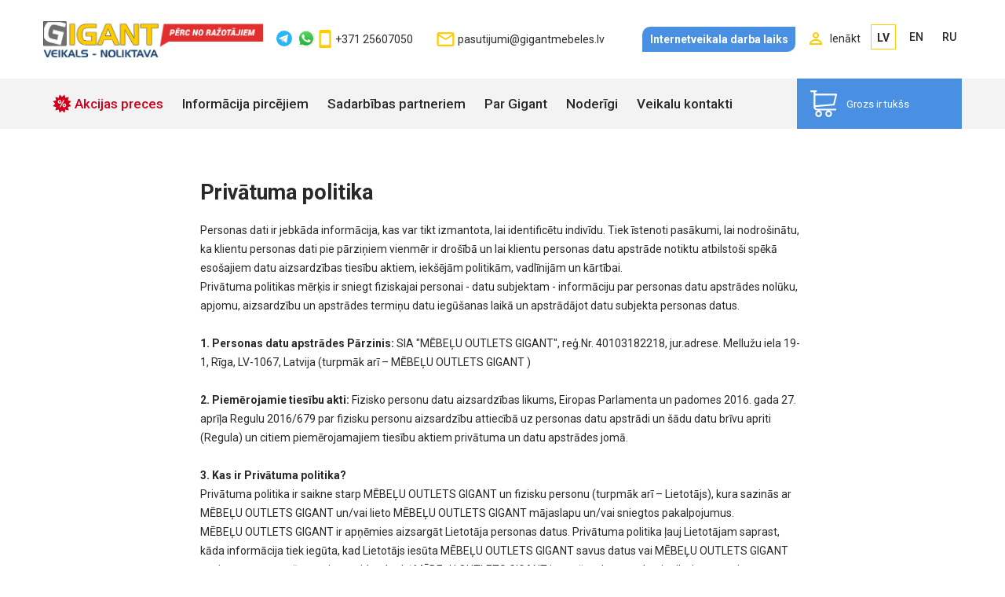

--- FILE ---
content_type: text/html; charset=UTF-8
request_url: https://gigantmebeles.lv/lv/privatuma-politika
body_size: 36935
content:
<!DOCTYPE html>
<html lang="lv">
<head>

    <title>Privātuma politika</title>

    <meta charset="UTF-8">
    <meta name="viewport"
          content="width=device-width, user-scalable=no, initial-scale=1.0, maximum-scale=1.0, minimum-scale=1.0">
    <meta http-equiv="X-UA-Compatible" content="ie=edge">

    <meta name="title" content="Privātuma politika">
    <meta name="description" content="">

    <meta property="og:title" content="Privātuma politika"/>
    <meta property="og:description" content=""/>
    <meta property="og:url" content="https://gigantmebeles.lv/lv/privatuma-politika"/>
    <meta property="og:type" content="website"/>

            <meta property="og:image" content="https://gigantmebeles.lv/img/meta/meta-img.png"/>
    
                            
    
    <link rel="stylesheet" href="/build/0.fe654810.css"><link rel="stylesheet" href="/build/app.9be58f21.css">

    <!-- Google's recaptcha api -->
    <script src='https://www.google.com/recaptcha/api.js?hl=lv'></script>

    <!-- Favicon preference -->
                                    
                
    
            
    <meta name="theme-color" content="#4A90E2">

    <link rel="shortcut icon" type="image/png" href="/favicon.ico">

                        <!-- Global site tag (gtag.js) - Google Analytics -->
    <script async src="https://www.googletagmanager.com/gtag/js?id=UA-75976710-1"></script>
    <script>
        window.dataLayer = window.dataLayer || [];
        function gtag(){dataLayer.push(arguments);}
        gtag('js', new Date());
        gtag('config', 'UA-75976710-1');
    </script>
                                                        <!-- Google Tag Manager -->
<script>(function(w,d,s,l,i){w[l]=w[l]||[];w[l].push({'gtm.start':
new Date().getTime(),event:'gtm.js'});var
f=d.getElementsByTagName(s)[0],
j=d.createElement(s),dl=l!='dataLayer'?'&l='+l:'';j.async=true;j.src=
'https://www.googletagmanager.com/gtm.js?id='+i+dl;f.parentNode.insertBefore(j,f);
})(window,document,'script','dataLayer','GTM-K8NN2Q9');</script>
<!-- End Google Tag Manager -->
                                <!-- Google Tag Manager -->
<script>(function(w,d,s,l,i){w[l]=w[l]||[];w[l].push({'gtm.start':
new Date().getTime(),event:'gtm.js'});var f=d.getElementsByTagName(s)[0],
j=d.createElement(s),dl=l!='dataLayer'?'&l='+l:'';j.async=true;j.src=
'https://www.googletagmanager.com/gtm.js?id='+i+dl;f.parentNode.insertBefore(j,f);
})(window,document,'script','dataLayer','GTM-T6XZ7D5');</script>
<!-- End Google Tag Manager -->
                                            <script src="//code.tidio.co/ltjikhi1hsdxlhuigahagpvv2g7mfzbh.js" async></script>
                                <!-- Google tag (gtag.js) -->
<script async
src="https://www.googletagmanager.com/gtag/js?id=G-2FWGXHW160"></script>
<script>
   window.dataLayer = window.dataLayer || [];
   function gtag(){dataLayer.push(arguments);}
   gtag('js', new Date());

   gtag('config', 'G-2FWGXHW160');
</script>
                                <!-- Google tag (gtag.js) -->
<script async src="https://www.googletagmanager.com/gtag/js?id=G-3ZMMKZYK2L"></script>
<script>
  window.dataLayer = window.dataLayer || [];
  function gtag(){dataLayer.push(arguments);}
  gtag('js', new Date());

  gtag('config', 'G-3ZMMKZYK2L');
</script>
                                <!-- Start cookieyes banner --> <script id="cookieyes" type="text/javascript" src="https://cdn-cookieyes.com/client_data/2e7c18690fb7829aaa686b1a/script.js"></script> <!-- End cookieyes banner -->
            </head>
<body>

<header class="header-type-1">
    <div class="part-1-container">
        <div class="container main-container-type-1">
            <div class="part-1">
                <button class="open-navbar" data-open-sidebar>
                    ×
                </button>
                
                
                <a href="/lv" class="logo">
                    <img src="/img/logo.png" alt="Gigant">
                </a>

                                                    <div class="contact-info">
            <div class="item">
                <a href="https://t.me/gigantmebeles" target="_blank" class="icon icon-telegram"></a>
                <a href="https://wa.me/37125607050" target="_blank" class="icon icon-whatsapp"></a>
                <i class="icon icon-phone"></i>
                <a href="tel:+371 25607050">+371 25607050</a>
        </div>
    
            <div class="item">
                <i class="icon icon-email"></i> <a href="mailto:pasutijumi@gigantmebeles.lv">pasutijumi@gigantmebeles.lv</a>
        </div>
    
    </div>                
                                                    <div class="work-hours-wrapper" data-widget="work-hours">
    <div class="menu-item">
        <span>Internetveikala darba laiks</span>
    </div>

    <div class="body-wrapper">
        <div class="work-hours-body">
            <div class="times">
                <div class="time-1">Pr. - Pk.&nbsp;&nbsp;<span class="highlight">10:00-18:00</span></div>
                <div class="time-2 d-lg-none">S. - Sv.&nbsp;&nbsp;Pasūtījumu pieņemšana</div>
                <div class="time-3 d-none d-lg-block"><span class="highlight">S.</span>&nbsp;&nbsp;Pasūtījumu pieņemšana</div>
                <div class="time-4 d-none d-lg-block"><span class="highlight">Sv.</span>&nbsp;&nbsp;Pasūtījumu pieņemšana</div>
            </div>

            <div class="description">
                <hr>
                Pasūtījumi, kas pieņemti ārpus darba laika, tiek apstrādāti nākamajā darba dienā.
            </div>
        </div>
    </div>
</div>                
                <div class="login-wrapper d-none d-xl-block">
                                                                                                <a class="guest-login-container" href="/lv/auth/login">
    <div class="login">
                    <span>Ienākt</span>
            </div>
</a>
                                                            </div>

                <div class="language-selector d-none d-xl-flex">
                                                                        <a href="/lv/privatuma-politika" class="language active"><span>lv</span></a>
                                                                                                                                                                    <a href="/en/privacy-policy" class="language"><span>en</span></a>
                                                                                                                                                                                                                                <a href="/ru/politika-konfidencialnosti" class="language"><span>ru</span></a>
                                                                                                                        </div>

                                                    <div class="basket " data-basket-widget data-href="/lv/mans-grozs">
    <div class="cart">
        <div class="cart-logo-container">
                        <div class="amount-is-null-flex">
                <img class="cart-logo" src="/img/header/Cart.svg" alt="Ielāde...">
            </div>

            <div class="amount-is-not-null-flex">
                <img class="cart-logo" src="/img/header/CartFull.svg" alt="Ielāde...">
            </div>
        </div>

        <div class="cart-details">
            <div class="cart-detail-box">

                <div class="amount-is-null-block">
                    <div>Grozs ir tukšs</div>
                </div>

                <div class="amount-is-not-null-block">
                    <div class="balance">€
                        <span data-basket-total>
                            0.00
                        </span>
                    </div>

                    <div>Grozā ir 
                        <span class="amount">0</span>

                                                    <span class="one-product" style="display: none">prece</span>
                            <span class="many-products">preces</span>
                                            </div>
                </div>

            </div>
        </div>
    </div>
</div>                
            </div>
        </div>
    </div>

    <div class="part-2-container">
        <div class="container main-container-type-1">
            <div class="part-2">

                <div class="language-selector d-xl-none">
                                                                        <a href="/lv/privatuma-politika" class="language active"><span>lv</span></a>
                                                                                                                                                                    <a href="/en/privacy-policy" class="language"><span>en</span></a>
                                                                                                                                                                                                                                <a href="/ru/politika-konfidencialnosti" class="language"><span>ru</span></a>
                                                                                                                        </div>

                <div class="login-wrapper d-block d-xl-none">
                                                                                                <a class="guest-login-container" href="/lv/auth/login">
    <div class="login">
                    <span>Ienākt</span>
            </div>
</a>
                                                            </div>

                                                    <div class="contact-info">
            <div class="item">
                <a href="https://t.me/gigantmebeles" target="_blank" class="icon icon-telegram"></a>
                <a href="https://wa.me/37125607050" target="_blank" class="icon icon-whatsapp"></a>
                <i class="icon icon-phone"></i>
                <a href="tel:+371 25607050">+371 25607050</a>
        </div>
    
            <div class="item">
                <i class="icon icon-email"></i> <a href="mailto:pasutijumi@gigantmebeles.lv">pasutijumi@gigantmebeles.lv</a>
        </div>
    
    </div>                
                                                    <div class="work-hours-wrapper" data-widget="work-hours">
    <div class="menu-item">
        <span>Internetveikala darba laiks</span>
    </div>

    <div class="body-wrapper">
        <div class="work-hours-body">
            <div class="times">
                <div class="time-1">Pr. - Pk.&nbsp;&nbsp;<span class="highlight">10:00-18:00</span></div>
                <div class="time-2 d-lg-none">S. - Sv.&nbsp;&nbsp;Pasūtījumu pieņemšana</div>
                <div class="time-3 d-none d-lg-block"><span class="highlight">S.</span>&nbsp;&nbsp;Pasūtījumu pieņemšana</div>
                <div class="time-4 d-none d-lg-block"><span class="highlight">Sv.</span>&nbsp;&nbsp;Pasūtījumu pieņemšana</div>
            </div>

            <div class="description">
                <hr>
                Pasūtījumi, kas pieņemti ārpus darba laika, tiek apstrādāti nākamajā darba dienā.
            </div>
        </div>
    </div>
</div>                
                                                        <div class="nav-item ">
                    <img data-svg-to-html src="/uploads/page_icon/5dd3ed1ec4156700371180.svg" alt="Ielāde...">
                <a style="color: #D0021B" href="/lv/kategorijas/akcijas-preces">Akcijas preces</a>
    </div>
    <div class="nav-item ">
                <a  href="/lv/informacija-pircejiem">Informācija pircējiem</a>
    </div>
    <div class="nav-item ">
                <a  href="/lv/sadarbibas-partneriem">Sadarbības partneriem</a>
    </div>
    <div class="nav-item ">
                <a  href="/lv/par-gigant">Par Gigant</a>
    </div>
    <div class="nav-item ">
                <a  href="/lv/noderigi">Noderīgi</a>
    </div>
    <div class="nav-item ">
                <a  href="/lv/kontakti">Veikalu kontakti</a>
    </div>
                
                                                    <div class="basket " data-basket-widget data-href="/lv/mans-grozs">
    <div class="cart">
        <div class="cart-logo-container">
                        <div class="amount-is-null-flex">
                <img class="cart-logo" src="/img/header/Cart.svg" alt="Ielāde...">
            </div>

            <div class="amount-is-not-null-flex">
                <img class="cart-logo" src="/img/header/CartFull.svg" alt="Ielāde...">
            </div>
        </div>

        <div class="cart-details">
            <div class="cart-detail-box">

                <div class="amount-is-null-block">
                    <div>Grozs ir tukšs</div>
                </div>

                <div class="amount-is-not-null-block">
                    <div class="balance">€
                        <span data-basket-total>
                            0.00
                        </span>
                    </div>

                    <div>Grozā ir 
                        <span class="amount">0</span>

                                                    <span class="one-product" style="display: none">prece</span>
                            <span class="many-products">preces</span>
                                            </div>
                </div>

            </div>
        </div>
    </div>
</div>                
                                                                            </div>
        </div>
    </div>

    <div class="container basket-container main-container-type-1">
        <div class="basket-content">

                                        
            <div class="product-added-container" data-added-product>
                <div class="product-added">Prece pievienota grozam</div>
                <div class="product">
                    <div class="product-img">
                        <img data-product-img alt="img">
                    </div>
                    <div class="product-desc">
                        <div class="product-name" data-product-name>
                            Name
                        </div>
                        <div class="product-amount">
                            Daudzums: <span data-product-quantity>0</span>
                        </div>
                        <div class="product-price">
                            €&nbsp;<span data-product-price>0.00</span>
                        </div>
                    </div>
                </div>
                <hr class="product-divider">
                                    <a href="/lv/mans-grozs" class="gigant-btn-type-7" data-link-to-basket>
                        <span>Skatīt grozu</span>
                    </a>
                            </div>

        </div>
    </div>
</header>

<section class="wrapper">
    
                                <div class="container main-container-type-1 default-container">
        <div class="row">
            <div class="col-12 col-md-8 offset-md-2" style="padding-top: 30px">
                <h1>Privātuma politika</h1>
                <div>Personas dati ir jebkāda informācija, kas var tikt izmantota, lai identificētu indivīdu. Tiek īstenoti pasākumi, lai nodro&scaron;inātu, ka klientu personas dati pie pārziņiem vienmēr ir dro&scaron;ībā un lai klientu personas datu apstrāde notiktu atbilsto&scaron;i spēkā eso&scaron;ajiem datu aizsardzības tiesību aktiem, iek&scaron;ējām politikām, vadlīnijām un kārtībai.<br />
Privātuma politikas mērķis ir sniegt fiziskajai personai - datu subjektam - informāciju par personas datu apstrādes nolūku, apjomu, aizsardzību un apstrādes termiņu datu iegū&scaron;anas laikā un apstrādājot datu subjekta personas datus.<br />
<br />
<strong>1. Personas datu apstrādes Pārzinis:</strong>&nbsp;SIA &quot;MĒBEĻU OUTLETS GIGANT&quot;, reģ.Nr. 40103182218, jur.adrese. Mellužu iela 19-1, Rīga, LV-1067, Latvija&nbsp;(turpmāk arī &ndash; MĒBEĻU OUTLETS GIGANT )<br />
<br />
<strong>2. Piemērojamie tiesību akti:</strong> Fizisko personu datu aizsardzības likums, Eiropas Parlamenta un padomes 2016. gada 27. aprīļa Regulu 2016/679 par fizisku personu aizsardzību attiecībā uz personas datu apstrādi un &scaron;ādu datu brīvu apriti (Regula) un citiem piemērojamajiem tiesību aktiem privātuma un datu apstrādes jomā.<br />
<br />
<strong>3. Kas ir Privātuma politika?</strong><br />
Privātuma politika ir saikne starp MĒBEĻU OUTLETS GIGANT un fizisku personu (turpmāk arī &ndash; Lietotājs), kura sazinās ar MĒBEĻU OUTLETS GIGANT un/vai lieto MĒBEĻU OUTLETS GIGANT mājaslapu un/vai sniegtos pakalpojumus.<br />
MĒBEĻU OUTLETS GIGANT ir apņēmies aizsargāt Lietotāja personas datus. Privātuma politika ļauj Lietotājam saprast, kāda informācija tiek iegūta, kad Lietotājs iesūta MĒBEĻU OUTLETS GIGANT savus datus vai MĒBEĻU OUTLETS GIGANT tos iegūst savā īpa&scaron;umā citos veidos, kādēļ MĒBEĻU OUTLETS GIGANT ievāc &scaron;os datus un kā tie tiks izmantoti.<br />
Tāpat Privātuma politika sniedz informāciju par to, kā MĒBEĻU OUTLETS GIGANT vāc, apstrādā, glabā, dzē&scaron; un aizsargā Lietotāja personas datus, tādējādi nodro&scaron;inot, ka Lietotāja personas dati tiek apstrādāti likumīgi, godprātīgi un Lietotājam pārredzamā veidā. Politika attiecināma uz Lietotāja personas datiem, jebkuru fiziskas personas datu apstrādi un Lietotājam sniegto pakalpojumu.<br />
Ja MĒBEĻU OUTLETS GIGANT atjauninās &scaron;o politiku, visas izmaiņas tiks publicētas MĒBEĻU OUTLETS GIGANT<br />
mājaslapā.<br />
Lai sniegtu Lietotājam labākus un piemērotākus pakalpojumus, kā arī, lai nodro&scaron;inātu, uzturētu, aizsargātu un uzlabotu eso&scaron;us pakalpojumus, MĒBEĻU OUTLETS GIGANT apstrādā no pakalpojumu snieg&scaron;anas apkopotus datus.<br />
<br />
<strong>4. Kādiem mērķiem Lietotāja dati tiek ievākti?</strong><br />
Lietotāja personas dati un cita informācija tiek ievākta, lai:<br />
&bull; piedāvātu un sniegtu atbilsto&scaron;us pakalpojumus, pārraudzītu darījumus un pasargātu Lietotājus no nelikumīgām vai kaitējo&scaron;ām personu tie&scaron;ām vai netie&scaron;ām, apzinātām vai neapzinātām darbībām, apstrādājot informāciju un datus, kas nonāk attiecīgo personu rīcībā;<br />
&bull; lai apstrādātu jebkurus Lietotāja informācijas pieprasījumus;<br />
&bull; lai izpildītu MĒBEĻU OUTLETS GIGANT normatīvajos dokumentos norādītos pienākumus;<br />
&bull; lai sniegtu Lietotājam atbalsta pakalpojumus; &bull; lai veiktu klientu izpēti, aptaujas un analīzi;<br />
&bull; lai sniegtu<br />
Lietotājam informāciju par MĒBEĻU OUTLETS GIGANT piedāvājumiem, produktiem un pakalpojumiem, ja Lietotājs tam ir piekritis.<br />
<br />
<strong>5. Kādus Lietotāja datus apstrādā MĒBEĻU OUTLETS GIGANT?</strong><br />
Vārds, uzvārds, personas kods/ dzim&scaron;anas datums, korespondences adrese, telefona numurs un e-pasta adrese;<br />
Bankas dati, ja tādi sniegti;<br />
Dati, kurus Klients pats paziņo MĒBEĻU OUTLETS GIGANT;<br />
Lietotāja IP adreses informācija;<br />
Sīkdatnes (tīmekļa vietas pārlūko&scaron;anas dati);<br />
U.c. personas dati, atkarībā no Klientam sniegtā pakalpojuma veida.<br />
&Scaron;ī informācija tiek turēta MĒBEĻU OUTLETS GIGANT serveros, kas atrodas dro&scaron;ā infrastruktūrā. Kad Lietotājs saskaras ar MĒBEĻU OUTLETS GIGANT pakalpojumiem, MĒBEĻU OUTLETS GIGANT serveri uztur unikālu darbības žurnālu Lietotāja dro&scaron;ībai, kas glabā noteiktu administratīvu un datu plūsmas informāciju, tai skaitā:<br />
&bull; IP adreses;<br />
&bull; piekļuves laikus;<br />
&bull; piekļuves datumus;<br />
&bull; lapas, kas iepriek&scaron; apmeklētas;<br />
&bull; izmantojamā valoda;<br />
&bull; programmatūras kļūdu atskaite pēc izmantojamās pārlūka programmas.<br />
&Scaron;ī informācija ir svarīga, lai nodro&scaron;inātu pakalpojuma kvalitāti.<br />
Personīgā informācija netiek ievākta bez Lietotāja piekri&scaron;anas.<br />
<br />
Lietotāju dati netiks nodoti ārpus Eiropas Savienības vai Eiropas Ekonomiskās zonas valstīm, taču, ja gadījumā &scaron;āda nepiecie&scaron;amība radīsies, Lietotāja dati varēs tikt nodoti tikai tādām valstīm, kas nodro&scaron;ina tādu pa&scaron;u fizisko personu datu aizsardzības līmeni, kādu nodro&scaron;ina Eiropas Savienība.<br />
<br />
<strong>6. Kādus līdzekļus MĒBEĻU OUTLETS GIGANT izmanto datu ievāk&scaron;anai un apstrādei?</strong><br />
MĒBEĻU OUTLETS GIGANT var automātiski ievākt iepriek&scaron; minētos datus un saņemt personas datus, kurus Lietotājs norāda, izmantojot pakalpojumus, vai citādi sazinoties un mijiedarbojoties ar mājaslapu. MĒBEĻU OUTLETS GIGANT arī var saņemt personīgo informāciju no citiem pakalpojumu sniedzējiem tie&scaron;saistē. Tāpat arī MĒBEĻU OUTLETS GIGANT var piesaistīt tre&scaron;o personu pakalpojumu sniedzējus, lai nodro&scaron;inātu tehnisko atbalstu pakalpojuma snieg&scaron;anā. MĒBEĻU OUTLETS GIGANT ir pieejama informācija, ko Lietotājs ir sniedzis &scaron;iem pakalpojuma sniedzējiem un tre&scaron;o personu e-komercijas pakalpojumu sniedzējiem, ievērojot visas privātuma politikas normas.<br />
<br />
<strong>7. Kāds ir Lietotāju personas datu apstrādes pamats?</strong><br />
Lietotāja personīga piekri&scaron;ana &ndash; Lietotājs, kā personas datu subjekts, aizpildot pieteikuma un/vai kontaktu formas, pats dod piekri&scaron;anu personas datu vāk&scaron;anai un apstrādei noteiktiem mērķiem. Tāpat Lietotājs piekrīt datu apstrādei tie&scaron;ā mārketinga nolūkiem, lai izteiktu jaunus un individuālus piedāvājumus (&scaron;o piekri&scaron;anu Lietotājs, protams, var atsaukt). Lietotāja piekri&scaron;ana ir viņa brīva griba un patstāvīgs lēmums, kas var tikt sniegts jebkurā brīdī, tādējādi atļaujot MĒBEĻU OUTLETS GIGANT apstrādāt personas datus noteiktajiem nolūkiem. Lietotāja piekri&scaron;ana ir tam saisto&scaron;a, ja tā tiek sniegta tie&scaron;i un nepārprotami. Lietotājam ir tiesības jebkurā laikā atsaukt savu iepriek&scaron; sniegto piekri&scaron;anu, izmantojot norādītos saziņas kanālus ar MĒBEĻU OUTLETS GIGANT . Pieteiktās izmaiņas stāsies spēkā trīs darba dienu laikā. Piekri&scaron;anas atsaukums neietekmē apstrādes likumību, kas pamatojas uz piekri&scaron;anu pirms atsaukuma. Pakalpojuma snieg&scaron;ana &ndash; lai MĒBEĻU OUTLETS GIGANT varētu sniegt Lietotājam kvalitatīvus pakalpojumus,<br />
MĒBEĻU OUTLETS GIGANT jāapkopo un jāapstrādā noteikti personas dati, kas tiek savākti no Lietotāja MĒBEĻU OUTLETS GIGANT mājaslapā. Leģitīmas intereses &ndash; ievērojot MĒBEĻU OUTLETS GIGANT intereses, kuru pamatā ir kvalitatīvu pakalpojumu un savlaicīga atbalsta snieg&scaron;ana Lietotājam, MĒBEĻU OUTLETS GIGANT ir tiesības apstrādāt Lietotāja personas datus tādā apjomā, kāds tam ir objektīvi nepiecie&scaron;ams un pietiekams &scaron;ajā Privātuma politikā norādītājiem nolūkiem. Par MĒBEĻU OUTLETS GIGANT leģitīmajām interesēm ir uzskatāma personas datu apstrāde, veicot tie&scaron;u tirgveidību, kā rezultātā Lietotājam tiek izteikti jauni un/ vai individuāli MĒBEĻU OUTLETS GIGANT pakalpojumu piedāvājumi. Juridisko pienākumu izpilde &ndash; MĒBEĻU OUTLETS GIGANT ir tiesīgs apstrādāt personas datus, lai izpildītu normatīvo aktu prasības, kā arī sniegtu atbildes uz valsts un pa&scaron;valdības likumīgiem pieprasījumiem.<br />
<br />
<strong>8. Lietotāju datu atklā&scaron;anas izņēmumi</strong><br />
MĒBEĻU OUTLETS GIGANT ir tiesības izpaust personas datus tikai normatīvajos aktos paredzētajos gadījumos.<br />
<br />
<strong>9. Kas ir sīkdatnes (cookies)?</strong><br />
Sīkdatnes ir nelielas teksta datnes, ko tīmekļa vietne saglabā jūsu datorā vai mobilajā ierīcē, kad jūs apmeklējat mūsu mājaslapu. Katrā nākamajā apmeklējuma reizē sīkdatnes tiek nosūtītas atpakaļ uz izcelsmes vietni vai tre&scaron;ās puses vietni, kas atpazīst attiecīgo sīkdatni. Sīkdatnes tostarp ļauj vietnei atcerēties lietotāja izvēlētos iestatījumus nākamajās apmeklējuma reizēs, lai katru reizi tie nebūtu jānorāda no jauna. Sīkdatnes netiek izmantotas, lai jūs personiski identificētu.<br />
MĒBEĻU OUTLETS GIGANT var izmantot sīkdatnes kā līdzekli informācijas iegū&scaron;anai no tīmekļa servera iepriek&scaron;minētajiem mērķiem, sekojot Lietotāja vietnes izmanto&scaron;anai. Ja Lietotājs turpina izmantot mājaslapu, Lietotājs piekrīt MĒBEĻU OUTLETS GIGANT sīkdatņu izmanto&scaron;anai. Sīkdatnes satur informāciju, kas tiek pārsūtīta uz Lietotāja datora cietā diska. Tie palīdz MĒBEĻU OUTLETS GIGANT uzlabot mājaslapu un nodro&scaron;ināt labāku un personalizētāku pakalpojumu.<br />
Iegūtos datus izmanto MĒBEĻU OUTLETS GIGANT mājaslapas uzturētājs un Google, kas iegūst anonīmus datus un tie netiek sasaistīti ne ar konkrētu personu, ne ar konkrētu IP adresi. Google Analytics datu dro&scaron;ību apliecina ISO 27001 sertifikāts un ASV un ES privātuma vairoga regulējums. Sīkāk par to var lasīt &scaron;eit:<br />
<a href="https://support.google.com/analytics/topic/2919631">https://support.google.com/analytics/topic/2919631</a><br />
Ja Lietotājs vēlas izdzēst visus datorā jau saglabātās sīkdatnes vai pārtraukt sīkdatnes, kuri seko Lietotāja darbības veidiem mājaslapā, Lietotājs to varat izdarīt, dzē&scaron;ot eso&scaron;ās sīkdatnes un / vai mainot pārlūkprogrammas konfidencialitātes iestatījumus, lai bloķētu sīkdatnes (process, kā tas tiek darīts, at&scaron;ķiras no pārlūka uz pārlūku).<br />
<br />
Vairāk informācijas par to, kā to izdarīt, apmeklējot mājaslapu <a href="https://www.allaboutcookies.org/">www.allaboutcookies.org</a>.<br />
<br />
<strong>10. Lietotāju personu datu glabā&scaron;anas ilgums</strong><br />
MĒBEĻU OUTLETS GIGANT apstrādās Lietotāja personas datus, kamēr pastāv vismaz viens no &scaron;ādiem apstākļiem:<br />
a) kamēr Lietotājs izmanto pakalpojumu;<br />
b) personas datu glabā&scaron;anās termiņ&scaron; ir noteikts vai izriet no Latvijas Republikas un Eiropas Savienības normatīvajiem aktiem;<br />
c) cik tas ir nepiecie&scaron;ams MĒBEĻU OUTLETS GIGANT leģitīmo intere&scaron;u realizācijai un aizsardzībai;<br />
d) kamēr nav atsaukta Lietotāja piekri&scaron;ana personas datu apstrādei.<br />
<br />
<strong>11. Kādi ir dro&scaron;ības nosacījumi?</strong><br />
Izmantojot MĒBEĻU OUTLETS GIGANT pakalpojumus vai sazinoties ar MĒBEĻU OUTLETS GIGANT , Lietotājs piekrīt MĒBEĻU OUTLETS GIGANT pakalpojumu snieg&scaron;anas noteikumiem un nosacījumiem.<br />
MĒBEĻU OUTLETS GIGANT nodro&scaron;ina, pastāvīgi pārskata un uzlabo aizsardzības pasākumus, lai aizsargātu Lietotāja personas datus no nesankcionētas piekļuves, nejau&scaron;as nozaudē&scaron;anas, izpau&scaron;anas vai iznīcinā&scaron;anas. Lai to nodro&scaron;inātu,&nbsp; MĒBEĻU OUTLETS GIGANT pielieto mūsdienu tehnoloģijas, tehniskas un organizatoriskas prasības, t.sk., izmantojot ugunsmūrus, ielau&scaron;anās atklā&scaron;anas, analīzes programatūras un datu &scaron;ifrē&scaron;anu.<br />
MĒBEĻU OUTLETS GIGANT rūpīgi pārbauda visus pakalpojuma sniedzējus, kas MĒBEĻU OUTLETS GIGANT vārdā un uzdevumā apstrādā Lietotāja personas datus, kā arī izvērtē, vai sadarbības partneri (personas datu apstrādātāji) pielieto atbilsto&scaron;us dro&scaron;ības pasākumus, lai Lietotāja personas datu apstrāde notiktu atbilsto&scaron;i MĒBEĻU OUTLETS GIGANT deleģējumam un normatīvo aktu prasībām. Sadarbības partneriem nav atļauts apstrādāt MĒBEĻU OUTLETS GIGANT rīcībā eso&scaron;os personas datus saviem nolūkiem.<br />
MĒBEĻU OUTLETS GIGANT neuzņemas atbildību par jebkādu nesankcionētu piekļuvi personas datiem un/ vai personas datu zudumu, ja tas nav atkarīgs no MĒBEĻU OUTLETS GIGANT , piemēram, Lietotājs pats izpaudis savus personas datus tre&scaron;ajām personām.<br />
Lietotāja personas datu apdraudē&scaron;anas gadījumā MĒBEĻU OUTLETS GIGANT paziņos par to Lietotājam. Tāpat MĒBEĻU OUTLETS GIGANT par informācijas/datu apstrādes dro&scaron;ības incidentiem vai iespējamiem incidentiem bez nepamatotas kavē&scaron;anās 72 stundu laikā no brīža, kad pārkāpums tam kļuvis zināms, par datu/informācijas dro&scaron;ības pārkāpumu ziņo iestādēm un iesaistītajām fiziskajām personām, kā to paredz piemērojamie normatīvie akti un/vai Eiropas Savienības likumi, izņemot, ja saskaņā ar pārskatatbildības principu MĒBEĻU OUTLETS GIGANT spēj uzskatāmi parādīt, ka personas datu aizsardzības pārkāpums, visticamāk, nerada risku fizisku personu tiesībām un brīvībām. MĒBEĻU OUTLETS GIGANT glabā visu personīgo informāciju, ko saņem no Lietotāja, aizsargātā datu bāzē, daļu no datiem &scaron;ifrējot, kuru savienojums ir aizsargāts.<br />
<br />
<strong>12. Kādas ir Lietotāja tiesības?</strong><br />
Vērsties pie MĒBEĻU OUTLETS GIGANT , lai saņemtu MĒBEĻU OUTLETS GIGANT rīcībā eso&scaron;o personas datu kopiju.<br />
Labot visus MĒBEĻU OUTLETS GIGANT rīcībā eso&scaron;os personas datus par sevi, Lietotājam ir tiesības iegūt informāciju par tām fiziskām vai juridiskām personām, kuras noteiktā laika posmā no MĒBEĻU OUTLETS GIGANT ir saņēmu&scaron;as informāciju par &scaron;o Lietotāju. MĒBEĻU OUTLETS GIGANT nesniegs Lietotājam informāciju par valsts institūcijām, kuras ir kriminālprocesa virzītāji, operatīvas darbības subjekti vai citas institūcijas, par kurām likums aizliedz &scaron;ādas ziņas izpaust.<br />
Pieprasīt dzēst vai ierobežot to personas datu apstrādi, kuru apstrāde vairs nav nepiecie&scaron;ama saskaņā ar nolūkiem, kādiem tie tika vākti un apstrādāti (tiesības &ldquo;tikt aizmirstam&rdquo;).<br />
Lietotājam ir tiesības uz savu personas datu pārnesamību.<br />
Vērsties pie MĒBEĻU OUTLETS GIGANT vai personas datu apstrādi uzraugo&scaron;ajā iestādē (Datu valsts inspekcija,&nbsp;<a href="https://www.dvi.gov.lv/lv/">www.dvi.gov.lv</a>) sakarā ar jautājumiem par personas datu apstrādi.<br />
Saziņā ar MĒBEĻU OUTLETS GIGANT iespējams izmantot epastu <a href="mailto:info@gigantmebeles.lv">info@gigantmebeles.lv</a><br />
Ar visiem informācijas dro&scaron;ības sistēmas jautājumiem un informācijas/datu dro&scaron;ības jautājumiem, kas nav atrunāti &scaron;ajā Politikā, jāvēr&scaron;as MĒBEĻU OUTLETS GIGANT (<strong>27880094 </strong>un <a href="mailto:info@gigantmebeles.lv">info@gigantmebeles.lv</a>)</div>
            </div>
        </div>
    </div>



                
</section>

<footer class="footer-type-1">
    <div class="container main-container-type-2">
                            <div class="footer-navbar">
            <a href="/lv/lietosanas-noteikumi" class="footer-nav-item">Lietošanas noteikumi</a>
            <a href="/lv/lizings" class="footer-nav-item">Līzings</a>
            <a href="/lv/privatuma-politika" class="footer-nav-item">Privātuma politika</a>
            <a href="/lv/piegade" class="footer-nav-item">Piegāde</a>
            <a href="/lv/garantijas-noteikumi" class="footer-nav-item">Garantija</a>
            <a href="/lv/atteikuma-tiesibas" class="footer-nav-item">Atteikuma tiesības</a>
            <a href="/lv/sikdatnu-politika" class="footer-nav-item">Sīkdatņu politika</a>
            <a href="/lv/kontakti" class="footer-nav-item">Veikalu kontakti</a>
    </div>            </div>
</footer>
<script src="/build/runtime.d94b3b43.js"></script><script src="/build/0.5c606605.js"></script><script src="/build/app.b4399991.js"></script>


<!-- Start of gigantmebeles Tidio Widget script -->
<script src="//code.tidio.co/ltjikhi1hsdxlhuigahagpvv2g7mfzbh.js" async></script>
<!-- End of gigantmebeles Tidio Widget script -->

<script>

    //Datepicker
    $('.gigant-date-input-type-1').datepicker({
        language: 'lv-LV',
        format: 'yyyy-mm-dd'
    });

    //Google maps
    var iconBase = "https://gigantmebeles.lv";
</script>

<script>
    
Parsley.addMessages('lv', {
    defaultMessage: "\u0160is\u0020ieraksts\u0020veikts\u0020nekorekti.",
    type: {
        email:        "\u0160eit\u0020j\u0101ieraksta\u0020der\u012Bgs\u0020e\u002Dpasts.",
        url:          "\u0160eit\u0020j\u0101ieraksta\u0020korekts\u0020URL.",
        number:       "\u0160eit\u0020j\u0101ieraksta\u0020der\u012Bgs\u0020skaitlis.",
        integer:      "\u0160eit\u0020j\u0101ieraksta\u0020vesels\u0020skaitlis.",
        digits:       "\u0160eit\u0020j\u0101ieraksta\u0020cipari.",
        alphanum:     "\u0160eit\u0020der\u012Bgi\u0020tikai\u0020alfab\u0113ta\u0020burti\u0020vai\u0020cipari.",
    },
    notblank:       "\u0160is\u0020ieraksts\u0020nedr\u012Bkst\u0020b\u016Bt\u0020tuk\u0161s.",
    required:       "\u0160is\u0020ieraksts\u0020ir\u0020oblig\u0101ti\u0020j\u0101aizpilda.",
    pattern:        "\u0160is\u0020ieraksts\u0020aizpild\u012Bts\u0020nekorekti.",
    min:            "\u0160ai\u0020v\u0113rt\u012Bbai\u0020j\u0101b\u016Bt\u0020liel\u0101kai\u0020vai\u0020vien\u0101dai\u0020ar\u0020\u0025s.",
    max:            "\u0160ai\u0020v\u0113rt\u012Bbai\u0020j\u0101b\u016Bt\u0020maz\u0101kai\u0020vai\u0020vien\u0101dai\u0020ar\u0020\u0025s.",
    range:          "\u0160ai\u0020v\u0113rt\u012Bbai\u0020j\u0101b\u016Bt\u0020starp\u0020\u0025s\u0020un\u0020\u0025s.",
    minlength:      "V\u0113rt\u012Bbai\u0020j\u0101b\u016Bt\u0020vismaz\u0020\u0025s\u0020simbolu\u0020garai.",
    maxlength:      "V\u0113rt\u012Bbai\u0020j\u0101b\u016Bt\u0020\u0025s\u0020simbolus\u0020garai\u0020vai\u0020\u012Bs\u0101kai.",
    length:         "\u0160\u012Bs\u0020v\u0113rt\u012Bbas\u0020garums\u0020ir\u0020neatbilsto\u0161s.\u0020Tai\u0020j\u0101b\u016Bt\u0020\u0025s\u0020l\u012Bdz\u0020\u0025s\u0020simbolus\u0020garai.",
    mincheck:       "J\u0101izv\u0113las\u0020vismaz\u0020\u0025s\u0020varianti.",
    maxcheck:       "J\u0101izv\u0113las\u0020\u0025s\u0020varianti\u0020vai\u0020maz\u0101k.",
    check:          "J\u0101izv\u0113las\u0020no\u0020\u0025s\u0020l\u012Bdz\u0020\u0025s\u0020variantiem.",
    equalto:        "\u0160ai\u0020v\u0113rt\u012Bbai\u0020j\u0101sakr\u012Bt.",
    uppercase:      "Parol\u0113\u0020j\u0101b\u016Bt\u0020vismaz\u0020\u0025s\u0020lielajiem\u0020burtiem.",
    lowercase:      "Parol\u0113\u0020j\u0101b\u016Bt\u0020vismaz\u0020\u0025s\u0020mazajiem\u0020burtiem.",
    number:         "\u0160eit\u0020j\u0101ieraksta\u0020der\u012Bgs\u0020skaitlis.",
    special:        "Parol\u0113\u0020j\u0101b\u016Bt\u0020vismaz\u0020\u0025s\u0020speci\u0101lajiem\u0020simboliem.",
    specialornumber:"Parol\u0113\u0020j\u0101b\u016Bt\u0020vismaz\u0020\u0025s\u0020speci\u0101lajiem\u0020simboliem\u0020vai\u0020cipariem.",
    phonenumber:    "Nepareizs\u0020t\u0101lru\u0146a\u0020numurs.",
    date:           "Nepareizs\u0020datums.",
    datereg:        "Nepareizs\u0020datums.",
    lvpostal:       "Nepareizs\u0020pasta\u0020indekss.",
    presetrange:    "Nepareizs\u0020dienas\u0020datums.",
    largerthan:     "Summai\u0020j\u0101b\u016Bt\u0020vien\u0101dai\u0020vai\u0020liel\u0101kai\u0020par\u0020\u0025s.",
    lessthan:       "Summai\u0020j\u0101b\u016Bt\u0020maz\u0101kai\u0020par\u0020\u0025s.",
    existemail:     "E\u002Dpasta\u0020adrese\u0020jau\u0020past\u0101v.",
    strictemail:     "\u0160eit\u0020j\u0101ieraksta\u0020der\u012Bgs\u0020e\u002Dpasts.",

});

Parsley.setLocale('lv');</script>

                <!-- Google maps  marker clusterer-->
<script src="https://developers.google.com/maps/documentation/javascript/examples/markerclusterer/markerclusterer.js"></script>
                <!-- Google Tag Manager (noscript) -->
<noscript><iframe
src="https://www.googletagmanager.com/ns.html?id=GTM-K8NN2Q9"
height="0" width="0"
style="display:none;visibility:hidden"></iframe></noscript>
<!-- End Google Tag Manager (noscript) -->
                        <!-- Google Tag Manager (noscript) -->
<noscript><iframe src="https://www.googletagmanager.com/ns.html?id=GTM-T6XZ7D5"
height="0" width="0" style="display:none;visibility:hidden"></iframe></noscript>
<!-- End Google Tag Manager (noscript) -->
                    
</body>
</html>

--- FILE ---
content_type: text/css
request_url: https://gigantmebeles.lv/build/app.9be58f21.css
body_size: 436239
content:
@charset "UTF-8";@import url(https://fonts.googleapis.com/css?family=Open+Sans:400,500,600,700&subset=latin-ext);@import url(https://fonts.googleapis.com/css?family=Montserrat:400,500,600,700&subset=latin-ext);@import url(https://fonts.googleapis.com/css?family=Roboto:400,500,600,700&display=swap&subset=cyrillic,latin-ext);@font-face{font-family:Google Sans;src:url(/resources/fonts/GoogleSans-Regular.ttf) format("truetype");font-weight:400}@font-face{font-family:Google Sans;src:url(/resources/fonts/GoogleSans-Bold.ttf) format("truetype");font-weight:700}@font-face{font-family:Google Sans;src:url(/resources/fonts/GoogleSans-Medium.ttf) format("truetype");font-weight:500}h2{font-size:21px;font-weight:700;line-height:26px}h2,h2.contact-page-title{color:#29292a;font-family:Roboto,sans-serif}h2.contact-page-title{font-size:27px;font-weight:900;line-height:32px}.trituary-title{color:#29292a;font-size:17px;font-weight:500;line-height:24px}.trituary-title,body a{font-family:Roboto,sans-serif}body a{color:#4a90e2;font-size:14px;font-weight:600;line-height:19px}body a:hover{opacity:.8;transition:.3s}.list-type-1{list-style:none;padding-left:28px}.list-type-1 li{color:#29292a;font-family:Roboto,sans-serif;font-size:14px;line-height:24px;margin-bottom:24px}.list-type-1 li:before{color:#4a90e2;content:"\2022";display:inline-block;font-size:48px;margin-top:2px;margin-left:-26px;position:absolute}h3{color:#4a4a4a;font-family:Roboto,sans-serif;font-size:27px;font-weight:700;line-height:45px}i.arrow{border:solid #fc0;border-width:0 3px 3px 0;display:inline-block;padding:3px;transition:.5s}i.arrow-right{transform:rotate(-45deg);-webkit-transform:rotate(-45deg)}i.arrow-left{transform:rotate(135deg);-webkit-transform:rotate(135deg)}i.arrow-up{transform:rotate(-135deg);-webkit-transform:rotate(-135deg)}i.arrow-down{transform:rotate(45deg);-webkit-transform:rotate(45deg)}.text-type-1{font-size:14px;line-height:21px}.text-type-1,.text-type-2{color:#29292a;font-family:Roboto,sans-serif}.text-type-2{font-size:17px;line-height:24px}.text-type-3{color:#a4a4a5}.text-type-3,.text-type-4{font-family:Roboto,sans-serif;font-size:14px;line-height:24px}.text-type-4,.text-type-5{color:#29292a}.text-type-5{font-size:17px;line-height:24px;font-weight:500}.text-type-5,.text-type-6{font-family:Roboto,sans-serif}.text-type-6{color:#9b9b9b;font-size:14px;line-height:20px}.list-type-2{padding-left:25px!important}.list-type-2 li{color:#4a90e2;font-family:Roboto,sans-serif;font-size:14px;font-weight:500;line-height:24px;margin-bottom:5px}.list-type-3{margin-top:24px;margin-bottom:2px;position:relative;margin-left:-60px;list-style:none}@media (min-width:768px){.list-type-3{margin-left:0;margin-top:0;padding-left:16px}}.list-type-3 li{color:#29292a;font-family:Roboto,sans-serif;font-size:14px;line-height:24px;margin-bottom:2px}.list-type-3 li:before{content:"\2022";font-size:20px;color:#4a90e2;font-weight:700;display:inline-block;position:relative;top:3px;width:10px;margin-left:-10px}.title-type-1{font-weight:900}.title-type-1,.title-type-2{color:#29292a;font-family:Roboto,sans-serif;font-size:27px;line-height:32px}.title-type-2{font-weight:400}.title-type-3{line-height:27px}.title-type-3,.title-type-4{color:#29292a;font-family:Roboto,sans-serif;font-size:18px;font-weight:500;text-align:center}.title-type-4{line-height:21px}.title-type-5{color:#29292a;font-family:Roboto,sans-serif;font-size:27px;font-weight:900;line-height:32px;padding:20px 0 30px}@media (min-width:1200px){.title-type-5{padding:30px 0}}.title-type-6{font-size:17px;font-weight:500;line-height:24px}.title-type-6,.title-type-7{color:#29292a;font-family:Roboto,sans-serif}.title-type-7{font-size:27px;font-weight:900;line-height:32px}.title-type-8{font-family:Roboto,sans-serif;font-style:normal;font-weight:600;font-size:17px;line-height:24px;letter-spacing:-.000309091px;color:#4a90e2;margin-bottom:20px}.title-type-9{font-weight:900;font-size:22px;line-height:26px;letter-spacing:-.000490909px}.title-type-9,.title-type-10{font-family:Roboto,sans-serif;font-style:normal;color:#29292a}.title-type-10{display:block;padding-left:5px;padding-bottom:10px;border-bottom:2px solid #4a90e2;letter-spacing:-.000309091px}.title-type-10,.title-type-11{font-weight:700;font-size:20px;line-height:24px}.title-type-11{color:#000;font-family:Roboto,sans-serif;font-style:normal}.boxed-title-type-1{display:flex;background-color:#f3f3f3;width:100%;height:50px;border:0;padding-left:20px;margin-bottom:20px}.boxed-title-type-1 span{color:#29292a;font-family:Roboto,sans-serif;font-size:17px;font-weight:500;line-height:24px;margin:auto 0}.relative{position:relative}.or{background-color:#fff;width:50px;height:50px;border:1px solid #f6f4f3;transform:rotate(45deg);display:flex;z-index:2;position:absolute;left:calc(50% - 25px);text-align:center;line-height:30px}.or span{color:#4a4a4a;font-family:Roboto,sans-serif;font-size:14px;font-weight:600;line-height:19px;margin:auto;z-index:3}.or:after,.or span{transform:rotate(-45deg)}.or:after{content:"";width:30px;height:80px;background-color:#fff;position:absolute;top:-25px}@media (max-width:768px){.or{position:relative;margin-top:-13px;margin-bottom:-10px}.or:after{transform:rotate(45deg);width:32px;height:96px;top:-18px}}@media (min-width:768px){.or{position:absolute;left:calc(50% - 25px);width:50px;text-align:center;line-height:30px;top:calc(50% - 25px)}}@media (min-width:1200px){.or{top:calc(50% - 35px);left:calc(50% - 35px);width:70px;height:70px}.or:after{top:-90px;height:210px}}@media (max-width:768px){.mobile-padding-10{padding:0 10px!important}}@media (max-width:768px){.padding-xs-only-0{padding:0}}@media (min-width:1200px){.padding-xl-left-60{padding-left:60px}}@media (min-width:1200px){.padding-xl-right-65{padding-right:65px}}@media (min-width:1200px){.padding-xl-right-95{padding-right:95px}}@media (min-width:768px) and (max-width:1200px){.no-padding-md-only{padding:0}}.padding-15-desktop-only{padding:0!important}@media (min-width:1200px){.padding-15-desktop-only{padding:0 15px!important}}@media (min-width:768px) and (max-width:1200px){.padding-md-only-sides-20{padding:0 20px}}@media (min-width:768px) and (max-width:1200px){.padding-md-only-sides-30{padding:0 30px}}@media (min-width:1200px){.padding-xl-left-10{padding-left:10px}}@media (min-width:768px) and (max-width:1200px){.padding-md-only-left-60{padding-left:60px}}@media (min-width:1200px){.padding-xl-sides-130{padding:0 130px}}@media (min-width:1200px){.padding-xl-left-100{padding-left:100px}}@media (min-width:768px) and (max-width:1200px){.col-md-only-30-p{max-width:30%;flex:0 0 30%}}@media (min-width:768px) and (max-width:1200px){.col-md-only-70-p{max-width:70%;flex:0 0 70%}}@media (min-width:768px){.min-height-md-510{min-height:510px!important}}@media (min-width:1200px){.min-height-xl-550{min-height:550px!important}}.gigant-align-right{margin:0 0 0 auto}.hidden{display:none}.gigant-maps-modal{position:absolute!important;padding-right:0!important}.gigant-maps-modal .modal-dialog{margin:0 auto;max-width:300px;box-shadow:0 0 11px 0 rgba(0,0,0,.2)}@media (min-width:576px){.gigant-maps-modal .modal-dialog{min-width:300px;margin:20px auto}}@media (min-width:768px){.gigant-maps-modal .modal-dialog{margin:100px auto}}.gigant-maps-modal .modal-dialog .modal-header{border-bottom:0}.gigant-maps-modal .modal-dialog .modal-header .modal-title{color:#4a4a4a;font-family:Roboto,sans-serif;font-size:21px;font-weight:700;line-height:24px}.gigant-maps-modal .modal-dialog .modal-header .close span{font-size:40px;font-weight:200;line-height:13px}.gigant-maps-modal .modal-dialog .modal-body{padding-top:0;padding-bottom:0}.gigant-maps-modal .modal-dialog .modal-body .listitem{height:65px;background-color:transparent;border:none;border-top:1px solid #d8d8d8;width:100%;position:relative;display:flex}.gigant-maps-modal .modal-dialog .modal-body .listitem:hover span:before{transform:rotate(0deg);transition:.3s}.gigant-maps-modal .modal-dialog .modal-body .listitem span{color:#4a90e2;font-family:Roboto,sans-serif;font-size:21px;font-weight:700;line-height:64px}.gigant-maps-modal .modal-dialog .modal-body .listitem span:before{content:"";background-image:url(/img/arrow_blue.svg);background-size:14px 11px;background-position:50%;background-repeat:no-repeat;position:absolute;right:10px;height:24px;width:24px;top:calc(50% - 12px);transform:rotate(-90deg);transition:.3s}.embed-container{position:relative;overflow:hidden;max-width:100%;height:100%}.embed-container embed,.embed-container iframe,.embed-container object{position:absolute;top:0;left:0;width:100%;height:100%}.icon.icon-phone{background-image:url(/img/header/mobile.svg);height:24px;width:18px;background-size:16px auto;top:-4px}.icon.icon-phone,.icon.icon-whatsapp{background-repeat:no-repeat;margin-top:-10px;margin-bottom:-10px;position:relative;display:inline-block}.icon.icon-whatsapp{background-image:url(/img/header/whatsapp.svg);height:26px;width:26px;background-size:26px auto;top:-3px}.icon.icon-telegram{background-image:url(/img/header/telegram.svg);background-size:24px auto;top:-4px}.icon.icon-email,.icon.icon-telegram{background-repeat:no-repeat;height:24px;width:24px;margin-top:-10px;margin-bottom:-10px;position:relative;display:inline-block}.icon.icon-email{background-image:url(/img/header/email.svg);background-size:23px auto;top:-1px}.margin-0{margin:0!important}@media (min-width:768px) and (max-width:1200px){.margin-md-only-0{margin:0}}@media (min-width:768px){.margin-md-minus-15{margin-right:-15px;margin-left:-15px}}@media (min-width:768px){.margin-right-md-60{margin-right:60px}}@media (min-width:768px){.margin-right-md-50{margin-right:50px}}.padding-top-10{padding-top:10px}.padding-top-20{padding-top:20px}.padding-bottom-20{padding-bottom:20px}@media (min-width:1200px){.padding-top-xl-0{padding-top:0}}@media (min-width:1200px){.padding-top-xl-40{padding-top:40px}}.spacer-top-0{margin-top:0!important}.spacer-top-10,.spacer-top-15{margin-top:15px}@media (min-width:768px){.spacer-top-md-15{margin-top:15px}}@media (min-width:768px){.spacer-top-md-150{margin-top:150px!important}}@media (min-width:1200px){.spacer-xl-top-0{margin-top:0}}@media (min-width:1200px){.spacer-xl-top-10{margin-top:10px!important}}@media (min-width:1200px){.spacer-xl-top-30{margin-top:30px!important}}@media (min-width:1200px){.spacer-xl-top-35{margin-top:35px!important}}@media (min-width:1200px){.spacer-xl-top-40{margin-top:40px!important}}.spacer-top-20{margin-top:20px!important}.spacer-top-30{margin-top:30px!important}.spacer-top-40{margin-top:40px!important}.spacer-top-50{margin-top:50px}@media (max-width:768px){.spacer-xs-top-20{margin-top:20px!important}}@media (max-width:768px){.spacer-xs-only-bottom-10,.spacer-xs-only-bottom-25{margin-bottom:25px!important}}@media (min-width:768px){.spacer-md-top-0{margin-top:0!important}}@media (min-width:768px){.spacer-md-top-10{margin-top:10px!important}}@media (min-width:768px){.spacer-md-top-15{margin-top:15px!important}}@media (min-width:768px){.spacer-md-top-30{margin-top:30px!important}}@media (min-width:1200px){.spacer-xl-top-0{margin-top:0!important}}@media (min-width:1200px){.spacer-xl-top-20{margin-top:20px!important}}@media (min-width:1200px){.spacer-xl-top-62{margin-top:62px!important}}@media (min-width:1200px){.spacer-xl-top-120{margin-top:120px!important}}.spacer-bottom-0{margin-bottom:0!important}.spacer-bottom-5{margin-bottom:5px!important}.spacer-bottom-10{margin-bottom:10px!important}.spacer-bottom-15{margin-bottom:15px!important}.spacer-bottom-20{margin-bottom:20px!important}.spacer-bottom-25{margin-bottom:25px!important}.spacer-bottom-30{margin-bottom:30px!important}.spacer-bottom-35{margin-bottom:35px!important}.spacer-bottom-40{margin-bottom:40px!important}.spacer-bottom-50{margin-bottom:50px!important}.spacer-bottom-60{margin-bottom:60px!important}.spacer-bottom-80{margin-bottom:80px!important}@media (min-width:768px){.spacer-md-bottom-0{margin-bottom:0!important}}@media (min-width:768px){.spacer-md-bottom-10{margin-bottom:10px!important}}@media (min-width:768px){.spacer-md-bottom-20{margin-bottom:20px!important}}@media (min-width:768px){.spacer-md-bottom-25{margin-bottom:25px!important}}@media (min-width:768px){.spacer-md-bottom-30{margin-bottom:30px!important}}@media (min-width:768px){.spacer-md-bottom-35{margin-bottom:35px!important}}@media (min-width:768px){.spacer-md-bottom-40{margin-bottom:40px!important}}@media (min-width:768px){.spacer-md-bottom-50{margin-bottom:50px!important}}@media (min-width:768px){.spacer-md-bottom-65{margin-bottom:65px!important}}@media (min-width:768px){.spacer-md-bottom-90{margin-bottom:90px!important}}@media (min-width:768px){.spacer-md-bottom-100{margin-bottom:100px!important}}@media (min-width:1200px){.spacer-xl-bottom-0{margin-bottom:0!important}}@media (min-width:1200px){.spacer-xl-bottom-10{margin-bottom:10px!important}}@media (min-width:1200px){.spacer-xl-bottom-20{margin-bottom:20px!important}}@media (min-width:1200px){.spacer-xl-bottom-30{margin-bottom:30px!important}}@media (min-width:1200px){.spacer-xl-bottom-35{margin-bottom:35px!important}}@media (min-width:1200px){.spacer-xl-bottom-40{margin-bottom:40px!important}}@media (min-width:1200px){.spacer-xl-bottom-50{margin-bottom:50px!important}}@media (min-width:1200px){.spacer-xl-bottom-70{margin-bottom:70px!important}}.btn-go-down,.btn-or-a,.btn-type-1,.btn-type-2,.btn-type-3,.category-menu-type-subcategory .subcategory .subcategory-list li a,.collection-list-container-type-1 .product,.collection-list-container-type-2 .product,.compare-block-container .button .button-btn,.cookie-notice-container .header #agreeforcookies,.filter-container .filter-header .clear,.gigant-btn-delete-type-1,.gigant-btn-edit-type-1,.gigant-btn-save-type-1,.gigant-btn-type-2,.gigant-btn-type-3,.gigant-btn-type-4,.gigant-btn-type-5,.gigant-btn-type-6,.gigant-btn-type-7,.gigant-btn-type-8,.gigant-maps-modal .modal-dialog .modal-body .listitem,.gigant-modal .modal .modal-dialog .modal-header .close,.gigant-product-table .navigation-part .arrow,.gigant-product-table .navigation-part .back,.gigant-product-table .navigation-part .dots,.gigant-product-table .navigation-part .next,.gigant-product-table .navigation-part .page,.large-category-list-container .category,.list-container-type-1 .item,.product-page-container-1 .ask-question .ask-btn,.product-page-container-1 .compare .compare-btn,.slick-slider-type-1 .slick-arrow,.slick-slider-type-1 .slick-dots li button,body a{text-decoration:none;cursor:pointer}.btn-go-down:hover,.btn-or-a:hover,.btn-type-1:hover,.btn-type-2:hover,.btn-type-3:hover,.category-menu-type-subcategory .subcategory .subcategory-list li a:hover,.collection-list-container-type-1 .product:hover,.collection-list-container-type-2 .product:hover,.compare-block-container .button .button-btn:hover,.cookie-notice-container .header #agreeforcookies:hover,.filter-container .filter-header .clear:hover,.gigant-btn-delete-type-1:hover,.gigant-btn-edit-type-1:hover,.gigant-btn-save-type-1:hover,.gigant-btn-type-2:hover,.gigant-btn-type-3:hover,.gigant-btn-type-4:hover,.gigant-btn-type-5:hover,.gigant-btn-type-6:hover,.gigant-btn-type-7:hover,.gigant-btn-type-8:hover,.gigant-maps-modal .modal-dialog .modal-body .listitem:hover,.gigant-modal .modal .modal-dialog .modal-header .close:hover,.gigant-product-table .navigation-part .arrow:hover,.gigant-product-table .navigation-part .back:hover,.gigant-product-table .navigation-part .dots:hover,.gigant-product-table .navigation-part .next:hover,.gigant-product-table .navigation-part .page:hover,.large-category-list-container .category:hover,.list-container-type-1 .item:hover,.product-page-container-1 .ask-question .ask-btn:hover,.product-page-container-1 .compare .compare-btn:hover,.slick-slider-type-1 .slick-arrow:hover,.slick-slider-type-1 .slick-dots li button:hover,body a:hover{text-decoration:none!important}.btn-go-down:focus,.btn-or-a:focus,.btn-type-1:focus,.btn-type-2:focus,.btn-type-3:focus,.category-menu-type-subcategory .subcategory .subcategory-list li a:focus,.collection-list-container-type-1 .product:focus,.collection-list-container-type-2 .product:focus,.compare-block-container .button .button-btn:focus,.cookie-notice-container .header #agreeforcookies:focus,.filter-container .filter-header .clear:focus,.gigant-btn-delete-type-1:focus,.gigant-btn-edit-type-1:focus,.gigant-btn-save-type-1:focus,.gigant-btn-type-2:focus,.gigant-btn-type-3:focus,.gigant-btn-type-4:focus,.gigant-btn-type-5:focus,.gigant-btn-type-6:focus,.gigant-btn-type-7:focus,.gigant-btn-type-8:focus,.gigant-maps-modal .modal-dialog .modal-body .listitem:focus,.gigant-modal .modal .modal-dialog .modal-header .close:focus,.gigant-product-table .navigation-part .arrow:focus,.gigant-product-table .navigation-part .back:focus,.gigant-product-table .navigation-part .dots:focus,.gigant-product-table .navigation-part .next:focus,.gigant-product-table .navigation-part .page:focus,.large-category-list-container .category:focus,.list-container-type-1 .item:focus,.product-page-container-1 .ask-question .ask-btn:focus,.product-page-container-1 .compare .compare-btn:focus,.slick-slider-type-1 .slick-arrow:focus,.slick-slider-type-1 .slick-dots li button:focus,body a:focus{outline:0}
/*!
 * Bootstrap v4.6.1 (https://getbootstrap.com/)
 * Copyright 2011-2021 The Bootstrap Authors
 * Copyright 2011-2021 Twitter, Inc.
 * Licensed under MIT (https://github.com/twbs/bootstrap/blob/main/LICENSE)
 */:root{--blue:#007bff;--indigo:#6610f2;--purple:#6f42c1;--pink:#e83e8c;--red:#dc3545;--orange:#fd7e14;--yellow:#ffc107;--green:#28a745;--teal:#20c997;--cyan:#17a2b8;--white:#fff;--gray:#6c757d;--gray-dark:#343a40;--primary:#007bff;--secondary:#6c757d;--success:#28a745;--info:#17a2b8;--warning:#ffc107;--danger:#dc3545;--light:#f8f9fa;--dark:#343a40;--breakpoint-xxxs:0;--breakpoint-xxs:320px;--breakpoint-xs:568px;--breakpoint-sm:667px;--breakpoint-md:768px;--breakpoint-lg:992px;--breakpoint-xl:1200px;--font-family-sans-serif:-apple-system,BlinkMacSystemFont,"Segoe UI",Roboto,"Helvetica Neue",Arial,"Noto Sans","Liberation Sans",sans-serif,"Apple Color Emoji","Segoe UI Emoji","Segoe UI Symbol","Noto Color Emoji";--font-family-monospace:SFMono-Regular,Menlo,Monaco,Consolas,"Liberation Mono","Courier New",monospace}*,:after,:before{box-sizing:border-box}html{font-family:sans-serif;line-height:1.15;-webkit-text-size-adjust:100%;-webkit-tap-highlight-color:rgba(0,0,0,0)}article,aside,figcaption,figure,footer,header,hgroup,main,nav,section{display:block}body{margin:0;font-family:-apple-system,BlinkMacSystemFont,Segoe UI,Roboto,Helvetica Neue,Arial,Noto Sans,Liberation Sans,sans-serif,Apple Color Emoji,Segoe UI Emoji,Segoe UI Symbol,Noto Color Emoji;font-size:1rem;font-weight:400;line-height:1.5;color:#212529;text-align:left;background-color:#fff}[tabindex="-1"]:focus:not(:focus-visible){outline:0!important}hr{box-sizing:content-box;height:0;overflow:visible}h1,h2,h3,h4,h5,h6{margin-top:0;margin-bottom:.5rem}p{margin-top:0;margin-bottom:1rem}abbr[data-original-title],abbr[title]{text-decoration:underline;text-decoration:underline dotted;cursor:help;border-bottom:0;text-decoration-skip-ink:none}address{font-style:normal;line-height:inherit}address,dl,ol,ul{margin-bottom:1rem}dl,ol,ul{margin-top:0}ol ol,ol ul,ul ol,ul ul{margin-bottom:0}dt{font-weight:700}dd{margin-bottom:.5rem;margin-left:0}blockquote{margin:0 0 1rem}b,strong{font-weight:bolder}small{font-size:80%}sub,sup{position:relative;font-size:75%;line-height:0;vertical-align:baseline}sub{bottom:-.25em}sup{top:-.5em}a{color:#007bff;text-decoration:none;background-color:transparent}a:hover{color:#0056b3;text-decoration:underline}a:not([href]):not([class]),a:not([href]):not([class]):hover{color:inherit;text-decoration:none}code,kbd,pre,samp{font-family:SFMono-Regular,Menlo,Monaco,Consolas,Liberation Mono,Courier New,monospace;font-size:1em}pre{margin-top:0;margin-bottom:1rem;overflow:auto;-ms-overflow-style:scrollbar}figure{margin:0 0 1rem}img{border-style:none}img,svg{vertical-align:middle}svg{overflow:hidden}table{border-collapse:collapse}caption{padding-top:.75rem;padding-bottom:.75rem;color:#6c757d;text-align:left;caption-side:bottom}th{text-align:inherit;text-align:-webkit-match-parent}label{display:inline-block;margin-bottom:.5rem}button{border-radius:0}button:focus:not(:focus-visible){outline:0}button,input,optgroup,select,textarea{margin:0;font-family:inherit;font-size:inherit;line-height:inherit}button,input{overflow:visible}button,select{text-transform:none}[role=button]{cursor:pointer}select{word-wrap:normal}[type=button],[type=reset],[type=submit],button{-webkit-appearance:button}[type=button]:not(:disabled),[type=reset]:not(:disabled),[type=submit]:not(:disabled),button:not(:disabled){cursor:pointer}[type=button]::-moz-focus-inner,[type=reset]::-moz-focus-inner,[type=submit]::-moz-focus-inner,button::-moz-focus-inner{padding:0;border-style:none}input[type=checkbox],input[type=radio]{box-sizing:border-box;padding:0}textarea{overflow:auto;resize:vertical}fieldset{min-width:0;padding:0;margin:0;border:0}legend{display:block;width:100%;max-width:100%;padding:0;margin-bottom:.5rem;font-size:1.5rem;line-height:inherit;color:inherit;white-space:normal}progress{vertical-align:baseline}[type=number]::-webkit-inner-spin-button,[type=number]::-webkit-outer-spin-button{height:auto}[type=search]{outline-offset:-2px;-webkit-appearance:none}[type=search]::-webkit-search-decoration{-webkit-appearance:none}::-webkit-file-upload-button{font:inherit;-webkit-appearance:button}output{display:inline-block}summary{display:list-item;cursor:pointer}template{display:none}[hidden]{display:none!important}.h1,.h2,.h3,.h4,.h5,.h6,h1,h2,h3,h4,h5,h6{margin-bottom:.5rem;font-weight:500;line-height:1.2}.h1,h1{font-size:2.5rem}.h2,h2{font-size:2rem}.h3,h3{font-size:1.75rem}.h4,h4{font-size:1.5rem}.h5,h5{font-size:1.25rem}.h6,h6{font-size:1rem}.lead{font-size:1.25rem;font-weight:300}.display-1{font-size:6rem}.display-1,.display-2{font-weight:300;line-height:1.2}.display-2{font-size:5.5rem}.display-3{font-size:4.5rem}.display-3,.display-4{font-weight:300;line-height:1.2}.display-4{font-size:3.5rem}hr{margin-top:1rem;margin-bottom:1rem;border:0;border-top:1px solid rgba(0,0,0,.1)}.small,small{font-size:80%;font-weight:400}.mark,mark{padding:.2em;background-color:#fcf8e3}.list-inline,.list-unstyled{padding-left:0;list-style:none}.list-inline-item{display:inline-block}.list-inline-item:not(:last-child){margin-right:.5rem}.initialism{font-size:90%;text-transform:uppercase}.blockquote{margin-bottom:1rem;font-size:1.25rem}.blockquote-footer{display:block;font-size:80%;color:#6c757d}.blockquote-footer:before{content:"\2014\00A0"}.img-fluid,.img-thumbnail{max-width:100%;height:auto}.img-thumbnail{padding:.25rem;background-color:#fff;border:1px solid #dee2e6;border-radius:.25rem}.figure{display:inline-block}.figure-img{margin-bottom:.5rem;line-height:1}.figure-caption{font-size:90%;color:#6c757d}code{font-size:87.5%;color:#e83e8c;word-wrap:break-word}a>code{color:inherit}kbd{padding:.2rem .4rem;font-size:87.5%;color:#fff;background-color:#212529;border-radius:.2rem}kbd kbd{padding:0;font-size:100%;font-weight:700}pre{display:block;font-size:87.5%;color:#212529}pre code{font-size:inherit;color:inherit;word-break:normal}.pre-scrollable{max-height:340px;overflow-y:scroll}.container,.container-fluid,.container-lg,.container-md,.container-sm,.container-xl,.container-xs,.container-xxs,.container-xxxs{width:100%;padding-right:15px;padding-left:15px;margin-right:auto;margin-left:auto}.container{max-width:0}@media (min-width:320px){.container,.container-xxs{max-width:320px}}@media (min-width:568px){.container,.container-xs,.container-xxs{max-width:568px}}@media (min-width:667px){.container,.container-sm,.container-xs,.container-xxs{max-width:667px}}@media (min-width:768px){.container,.container-md,.container-sm,.container-xs,.container-xxs{max-width:768px}}@media (min-width:992px){.container,.container-lg,.container-md,.container-sm,.container-xs,.container-xxs{max-width:992px}}@media (min-width:1200px){.container,.container-lg,.container-md,.container-sm,.container-xl,.container-xs,.container-xxs{max-width:1200px}}.row{display:flex;flex-wrap:wrap;margin-right:-15px;margin-left:-15px}.no-gutters{margin-right:0;margin-left:0}.no-gutters>.col,.no-gutters>[class*=col-]{padding-right:0;padding-left:0}.col,.col-1,.col-2,.col-3,.col-4,.col-5,.col-6,.col-7,.col-8,.col-9,.col-10,.col-11,.col-12,.col-auto,.col-lg,.col-lg-1,.col-lg-2,.col-lg-3,.col-lg-4,.col-lg-5,.col-lg-6,.col-lg-7,.col-lg-8,.col-lg-9,.col-lg-10,.col-lg-11,.col-lg-12,.col-lg-auto,.col-md,.col-md-1,.col-md-2,.col-md-3,.col-md-4,.col-md-5,.col-md-6,.col-md-7,.col-md-8,.col-md-9,.col-md-10,.col-md-11,.col-md-12,.col-md-auto,.col-sm,.col-sm-1,.col-sm-2,.col-sm-3,.col-sm-4,.col-sm-5,.col-sm-6,.col-sm-7,.col-sm-8,.col-sm-9,.col-sm-10,.col-sm-11,.col-sm-12,.col-sm-auto,.col-xl,.col-xl-1,.col-xl-2,.col-xl-3,.col-xl-4,.col-xl-5,.col-xl-6,.col-xl-7,.col-xl-8,.col-xl-9,.col-xl-10,.col-xl-11,.col-xl-12,.col-xl-auto,.col-xs,.col-xs-1,.col-xs-2,.col-xs-3,.col-xs-4,.col-xs-5,.col-xs-6,.col-xs-7,.col-xs-8,.col-xs-9,.col-xs-10,.col-xs-11,.col-xs-12,.col-xs-auto,.col-xxs,.col-xxs-1,.col-xxs-2,.col-xxs-3,.col-xxs-4,.col-xxs-5,.col-xxs-6,.col-xxs-7,.col-xxs-8,.col-xxs-9,.col-xxs-10,.col-xxs-11,.col-xxs-12,.col-xxs-auto{position:relative;width:100%;padding-right:15px;padding-left:15px}.col{flex-basis:0;flex-grow:1;max-width:100%}.row-cols-1>*{flex:0 0 100%;max-width:100%}.row-cols-2>*{flex:0 0 50%;max-width:50%}.row-cols-3>*{flex:0 0 33.33333%;max-width:33.33333%}.row-cols-4>*{flex:0 0 25%;max-width:25%}.row-cols-5>*{flex:0 0 20%;max-width:20%}.row-cols-6>*{flex:0 0 16.66667%;max-width:16.66667%}.col-auto{flex:0 0 auto;width:auto;max-width:100%}.col-1{flex:0 0 8.33333%;max-width:8.33333%}.col-2{flex:0 0 16.66667%;max-width:16.66667%}.col-3{flex:0 0 25%;max-width:25%}.col-4{flex:0 0 33.33333%;max-width:33.33333%}.col-5{flex:0 0 41.66667%;max-width:41.66667%}.col-6{flex:0 0 50%;max-width:50%}.col-7{flex:0 0 58.33333%;max-width:58.33333%}.col-8{flex:0 0 66.66667%;max-width:66.66667%}.col-9{flex:0 0 75%;max-width:75%}.col-10{flex:0 0 83.33333%;max-width:83.33333%}.col-11{flex:0 0 91.66667%;max-width:91.66667%}.col-12{flex:0 0 100%;max-width:100%}.order-first{order:-1}.order-last{order:13}.order-0{order:0}.order-1{order:1}.order-2{order:2}.order-3{order:3}.order-4{order:4}.order-5{order:5}.order-6{order:6}.order-7{order:7}.order-8{order:8}.order-9{order:9}.order-10{order:10}.order-11{order:11}.order-12{order:12}.offset-1{margin-left:8.33333%}.offset-2{margin-left:16.66667%}.offset-3{margin-left:25%}.offset-4{margin-left:33.33333%}.offset-5{margin-left:41.66667%}.offset-6{margin-left:50%}.offset-7{margin-left:58.33333%}.offset-8{margin-left:66.66667%}.offset-9{margin-left:75%}.offset-10{margin-left:83.33333%}.offset-11{margin-left:91.66667%}@media (min-width:320px){.col-xxs{flex-basis:0;flex-grow:1;max-width:100%}.row-cols-xxs-1>*{flex:0 0 100%;max-width:100%}.row-cols-xxs-2>*{flex:0 0 50%;max-width:50%}.row-cols-xxs-3>*{flex:0 0 33.33333%;max-width:33.33333%}.row-cols-xxs-4>*{flex:0 0 25%;max-width:25%}.row-cols-xxs-5>*{flex:0 0 20%;max-width:20%}.row-cols-xxs-6>*{flex:0 0 16.66667%;max-width:16.66667%}.col-xxs-auto{flex:0 0 auto;width:auto;max-width:100%}.col-xxs-1{flex:0 0 8.33333%;max-width:8.33333%}.col-xxs-2{flex:0 0 16.66667%;max-width:16.66667%}.col-xxs-3{flex:0 0 25%;max-width:25%}.col-xxs-4{flex:0 0 33.33333%;max-width:33.33333%}.col-xxs-5{flex:0 0 41.66667%;max-width:41.66667%}.col-xxs-6{flex:0 0 50%;max-width:50%}.col-xxs-7{flex:0 0 58.33333%;max-width:58.33333%}.col-xxs-8{flex:0 0 66.66667%;max-width:66.66667%}.col-xxs-9{flex:0 0 75%;max-width:75%}.col-xxs-10{flex:0 0 83.33333%;max-width:83.33333%}.col-xxs-11{flex:0 0 91.66667%;max-width:91.66667%}.col-xxs-12{flex:0 0 100%;max-width:100%}.order-xxs-first{order:-1}.order-xxs-last{order:13}.order-xxs-0{order:0}.order-xxs-1{order:1}.order-xxs-2{order:2}.order-xxs-3{order:3}.order-xxs-4{order:4}.order-xxs-5{order:5}.order-xxs-6{order:6}.order-xxs-7{order:7}.order-xxs-8{order:8}.order-xxs-9{order:9}.order-xxs-10{order:10}.order-xxs-11{order:11}.order-xxs-12{order:12}.offset-xxs-0{margin-left:0}.offset-xxs-1{margin-left:8.33333%}.offset-xxs-2{margin-left:16.66667%}.offset-xxs-3{margin-left:25%}.offset-xxs-4{margin-left:33.33333%}.offset-xxs-5{margin-left:41.66667%}.offset-xxs-6{margin-left:50%}.offset-xxs-7{margin-left:58.33333%}.offset-xxs-8{margin-left:66.66667%}.offset-xxs-9{margin-left:75%}.offset-xxs-10{margin-left:83.33333%}.offset-xxs-11{margin-left:91.66667%}}@media (min-width:568px){.col-xs{flex-basis:0;flex-grow:1;max-width:100%}.row-cols-xs-1>*{flex:0 0 100%;max-width:100%}.row-cols-xs-2>*{flex:0 0 50%;max-width:50%}.row-cols-xs-3>*{flex:0 0 33.33333%;max-width:33.33333%}.row-cols-xs-4>*{flex:0 0 25%;max-width:25%}.row-cols-xs-5>*{flex:0 0 20%;max-width:20%}.row-cols-xs-6>*{flex:0 0 16.66667%;max-width:16.66667%}.col-xs-auto{flex:0 0 auto;width:auto;max-width:100%}.col-xs-1{flex:0 0 8.33333%;max-width:8.33333%}.col-xs-2{flex:0 0 16.66667%;max-width:16.66667%}.col-xs-3{flex:0 0 25%;max-width:25%}.col-xs-4{flex:0 0 33.33333%;max-width:33.33333%}.col-xs-5{flex:0 0 41.66667%;max-width:41.66667%}.col-xs-6{flex:0 0 50%;max-width:50%}.col-xs-7{flex:0 0 58.33333%;max-width:58.33333%}.col-xs-8{flex:0 0 66.66667%;max-width:66.66667%}.col-xs-9{flex:0 0 75%;max-width:75%}.col-xs-10{flex:0 0 83.33333%;max-width:83.33333%}.col-xs-11{flex:0 0 91.66667%;max-width:91.66667%}.col-xs-12{flex:0 0 100%;max-width:100%}.order-xs-first{order:-1}.order-xs-last{order:13}.order-xs-0{order:0}.order-xs-1{order:1}.order-xs-2{order:2}.order-xs-3{order:3}.order-xs-4{order:4}.order-xs-5{order:5}.order-xs-6{order:6}.order-xs-7{order:7}.order-xs-8{order:8}.order-xs-9{order:9}.order-xs-10{order:10}.order-xs-11{order:11}.order-xs-12{order:12}.offset-xs-0{margin-left:0}.offset-xs-1{margin-left:8.33333%}.offset-xs-2{margin-left:16.66667%}.offset-xs-3{margin-left:25%}.offset-xs-4{margin-left:33.33333%}.offset-xs-5{margin-left:41.66667%}.offset-xs-6{margin-left:50%}.offset-xs-7{margin-left:58.33333%}.offset-xs-8{margin-left:66.66667%}.offset-xs-9{margin-left:75%}.offset-xs-10{margin-left:83.33333%}.offset-xs-11{margin-left:91.66667%}}@media (min-width:667px){.col-sm{flex-basis:0;flex-grow:1;max-width:100%}.row-cols-sm-1>*{flex:0 0 100%;max-width:100%}.row-cols-sm-2>*{flex:0 0 50%;max-width:50%}.row-cols-sm-3>*{flex:0 0 33.33333%;max-width:33.33333%}.row-cols-sm-4>*{flex:0 0 25%;max-width:25%}.row-cols-sm-5>*{flex:0 0 20%;max-width:20%}.row-cols-sm-6>*{flex:0 0 16.66667%;max-width:16.66667%}.col-sm-auto{flex:0 0 auto;width:auto;max-width:100%}.col-sm-1{flex:0 0 8.33333%;max-width:8.33333%}.col-sm-2{flex:0 0 16.66667%;max-width:16.66667%}.col-sm-3{flex:0 0 25%;max-width:25%}.col-sm-4{flex:0 0 33.33333%;max-width:33.33333%}.col-sm-5{flex:0 0 41.66667%;max-width:41.66667%}.col-sm-6{flex:0 0 50%;max-width:50%}.col-sm-7{flex:0 0 58.33333%;max-width:58.33333%}.col-sm-8{flex:0 0 66.66667%;max-width:66.66667%}.col-sm-9{flex:0 0 75%;max-width:75%}.col-sm-10{flex:0 0 83.33333%;max-width:83.33333%}.col-sm-11{flex:0 0 91.66667%;max-width:91.66667%}.col-sm-12{flex:0 0 100%;max-width:100%}.order-sm-first{order:-1}.order-sm-last{order:13}.order-sm-0{order:0}.order-sm-1{order:1}.order-sm-2{order:2}.order-sm-3{order:3}.order-sm-4{order:4}.order-sm-5{order:5}.order-sm-6{order:6}.order-sm-7{order:7}.order-sm-8{order:8}.order-sm-9{order:9}.order-sm-10{order:10}.order-sm-11{order:11}.order-sm-12{order:12}.offset-sm-0{margin-left:0}.offset-sm-1{margin-left:8.33333%}.offset-sm-2{margin-left:16.66667%}.offset-sm-3{margin-left:25%}.offset-sm-4{margin-left:33.33333%}.offset-sm-5{margin-left:41.66667%}.offset-sm-6{margin-left:50%}.offset-sm-7{margin-left:58.33333%}.offset-sm-8{margin-left:66.66667%}.offset-sm-9{margin-left:75%}.offset-sm-10{margin-left:83.33333%}.offset-sm-11{margin-left:91.66667%}}@media (min-width:768px){.col-md{flex-basis:0;flex-grow:1;max-width:100%}.row-cols-md-1>*{flex:0 0 100%;max-width:100%}.row-cols-md-2>*{flex:0 0 50%;max-width:50%}.row-cols-md-3>*{flex:0 0 33.33333%;max-width:33.33333%}.row-cols-md-4>*{flex:0 0 25%;max-width:25%}.row-cols-md-5>*{flex:0 0 20%;max-width:20%}.row-cols-md-6>*{flex:0 0 16.66667%;max-width:16.66667%}.col-md-auto{flex:0 0 auto;width:auto;max-width:100%}.col-md-1{flex:0 0 8.33333%;max-width:8.33333%}.col-md-2{flex:0 0 16.66667%;max-width:16.66667%}.col-md-3{flex:0 0 25%;max-width:25%}.col-md-4{flex:0 0 33.33333%;max-width:33.33333%}.col-md-5{flex:0 0 41.66667%;max-width:41.66667%}.col-md-6{flex:0 0 50%;max-width:50%}.col-md-7{flex:0 0 58.33333%;max-width:58.33333%}.col-md-8{flex:0 0 66.66667%;max-width:66.66667%}.col-md-9{flex:0 0 75%;max-width:75%}.col-md-10{flex:0 0 83.33333%;max-width:83.33333%}.col-md-11{flex:0 0 91.66667%;max-width:91.66667%}.col-md-12{flex:0 0 100%;max-width:100%}.order-md-first{order:-1}.order-md-last{order:13}.order-md-0{order:0}.order-md-1{order:1}.order-md-2{order:2}.order-md-3{order:3}.order-md-4{order:4}.order-md-5{order:5}.order-md-6{order:6}.order-md-7{order:7}.order-md-8{order:8}.order-md-9{order:9}.order-md-10{order:10}.order-md-11{order:11}.order-md-12{order:12}.offset-md-0{margin-left:0}.offset-md-1{margin-left:8.33333%}.offset-md-2{margin-left:16.66667%}.offset-md-3{margin-left:25%}.offset-md-4{margin-left:33.33333%}.offset-md-5{margin-left:41.66667%}.offset-md-6{margin-left:50%}.offset-md-7{margin-left:58.33333%}.offset-md-8{margin-left:66.66667%}.offset-md-9{margin-left:75%}.offset-md-10{margin-left:83.33333%}.offset-md-11{margin-left:91.66667%}}@media (min-width:992px){.col-lg{flex-basis:0;flex-grow:1;max-width:100%}.row-cols-lg-1>*{flex:0 0 100%;max-width:100%}.row-cols-lg-2>*{flex:0 0 50%;max-width:50%}.row-cols-lg-3>*{flex:0 0 33.33333%;max-width:33.33333%}.row-cols-lg-4>*{flex:0 0 25%;max-width:25%}.row-cols-lg-5>*{flex:0 0 20%;max-width:20%}.row-cols-lg-6>*{flex:0 0 16.66667%;max-width:16.66667%}.col-lg-auto{flex:0 0 auto;width:auto;max-width:100%}.col-lg-1{flex:0 0 8.33333%;max-width:8.33333%}.col-lg-2{flex:0 0 16.66667%;max-width:16.66667%}.col-lg-3{flex:0 0 25%;max-width:25%}.col-lg-4{flex:0 0 33.33333%;max-width:33.33333%}.col-lg-5{flex:0 0 41.66667%;max-width:41.66667%}.col-lg-6{flex:0 0 50%;max-width:50%}.col-lg-7{flex:0 0 58.33333%;max-width:58.33333%}.col-lg-8{flex:0 0 66.66667%;max-width:66.66667%}.col-lg-9{flex:0 0 75%;max-width:75%}.col-lg-10{flex:0 0 83.33333%;max-width:83.33333%}.col-lg-11{flex:0 0 91.66667%;max-width:91.66667%}.col-lg-12{flex:0 0 100%;max-width:100%}.order-lg-first{order:-1}.order-lg-last{order:13}.order-lg-0{order:0}.order-lg-1{order:1}.order-lg-2{order:2}.order-lg-3{order:3}.order-lg-4{order:4}.order-lg-5{order:5}.order-lg-6{order:6}.order-lg-7{order:7}.order-lg-8{order:8}.order-lg-9{order:9}.order-lg-10{order:10}.order-lg-11{order:11}.order-lg-12{order:12}.offset-lg-0{margin-left:0}.offset-lg-1{margin-left:8.33333%}.offset-lg-2{margin-left:16.66667%}.offset-lg-3{margin-left:25%}.offset-lg-4{margin-left:33.33333%}.offset-lg-5{margin-left:41.66667%}.offset-lg-6{margin-left:50%}.offset-lg-7{margin-left:58.33333%}.offset-lg-8{margin-left:66.66667%}.offset-lg-9{margin-left:75%}.offset-lg-10{margin-left:83.33333%}.offset-lg-11{margin-left:91.66667%}}@media (min-width:1200px){.col-xl{flex-basis:0;flex-grow:1;max-width:100%}.row-cols-xl-1>*{flex:0 0 100%;max-width:100%}.row-cols-xl-2>*{flex:0 0 50%;max-width:50%}.row-cols-xl-3>*{flex:0 0 33.33333%;max-width:33.33333%}.row-cols-xl-4>*{flex:0 0 25%;max-width:25%}.row-cols-xl-5>*{flex:0 0 20%;max-width:20%}.row-cols-xl-6>*{flex:0 0 16.66667%;max-width:16.66667%}.col-xl-auto{flex:0 0 auto;width:auto;max-width:100%}.col-xl-1{flex:0 0 8.33333%;max-width:8.33333%}.col-xl-2{flex:0 0 16.66667%;max-width:16.66667%}.col-xl-3{flex:0 0 25%;max-width:25%}.col-xl-4{flex:0 0 33.33333%;max-width:33.33333%}.col-xl-5{flex:0 0 41.66667%;max-width:41.66667%}.col-xl-6{flex:0 0 50%;max-width:50%}.col-xl-7{flex:0 0 58.33333%;max-width:58.33333%}.col-xl-8{flex:0 0 66.66667%;max-width:66.66667%}.col-xl-9{flex:0 0 75%;max-width:75%}.col-xl-10{flex:0 0 83.33333%;max-width:83.33333%}.col-xl-11{flex:0 0 91.66667%;max-width:91.66667%}.col-xl-12{flex:0 0 100%;max-width:100%}.order-xl-first{order:-1}.order-xl-last{order:13}.order-xl-0{order:0}.order-xl-1{order:1}.order-xl-2{order:2}.order-xl-3{order:3}.order-xl-4{order:4}.order-xl-5{order:5}.order-xl-6{order:6}.order-xl-7{order:7}.order-xl-8{order:8}.order-xl-9{order:9}.order-xl-10{order:10}.order-xl-11{order:11}.order-xl-12{order:12}.offset-xl-0{margin-left:0}.offset-xl-1{margin-left:8.33333%}.offset-xl-2{margin-left:16.66667%}.offset-xl-3{margin-left:25%}.offset-xl-4{margin-left:33.33333%}.offset-xl-5{margin-left:41.66667%}.offset-xl-6{margin-left:50%}.offset-xl-7{margin-left:58.33333%}.offset-xl-8{margin-left:66.66667%}.offset-xl-9{margin-left:75%}.offset-xl-10{margin-left:83.33333%}.offset-xl-11{margin-left:91.66667%}}.table{width:100%;margin-bottom:1rem;color:#212529}.table td,.table th{padding:.75rem;vertical-align:top;border-top:1px solid #dee2e6}.table thead th{vertical-align:bottom;border-bottom:2px solid #dee2e6}.table tbody+tbody{border-top:2px solid #dee2e6}.table-sm td,.table-sm th{padding:.3rem}.table-bordered,.table-bordered td,.table-bordered th{border:1px solid #dee2e6}.table-bordered thead td,.table-bordered thead th{border-bottom-width:2px}.table-borderless tbody+tbody,.table-borderless td,.table-borderless th,.table-borderless thead th{border:0}.table-striped tbody tr:nth-of-type(odd){background-color:rgba(0,0,0,.05)}.table-hover tbody tr:hover{color:#212529;background-color:rgba(0,0,0,.075)}.table-primary,.table-primary>td,.table-primary>th{background-color:#b8daff}.table-primary tbody+tbody,.table-primary td,.table-primary th,.table-primary thead th{border-color:#7abaff}.table-hover .table-primary:hover,.table-hover .table-primary:hover>td,.table-hover .table-primary:hover>th{background-color:#9fcdff}.table-secondary,.table-secondary>td,.table-secondary>th{background-color:#d6d8db}.table-secondary tbody+tbody,.table-secondary td,.table-secondary th,.table-secondary thead th{border-color:#b3b7bb}.table-hover .table-secondary:hover,.table-hover .table-secondary:hover>td,.table-hover .table-secondary:hover>th{background-color:#c8cbcf}.table-success,.table-success>td,.table-success>th{background-color:#c3e6cb}.table-success tbody+tbody,.table-success td,.table-success th,.table-success thead th{border-color:#8fd19e}.table-hover .table-success:hover,.table-hover .table-success:hover>td,.table-hover .table-success:hover>th{background-color:#b1dfbb}.table-info,.table-info>td,.table-info>th{background-color:#bee5eb}.table-info tbody+tbody,.table-info td,.table-info th,.table-info thead th{border-color:#86cfda}.table-hover .table-info:hover,.table-hover .table-info:hover>td,.table-hover .table-info:hover>th{background-color:#abdde5}.table-warning,.table-warning>td,.table-warning>th{background-color:#ffeeba}.table-warning tbody+tbody,.table-warning td,.table-warning th,.table-warning thead th{border-color:#ffdf7e}.table-hover .table-warning:hover,.table-hover .table-warning:hover>td,.table-hover .table-warning:hover>th{background-color:#ffe8a1}.table-danger,.table-danger>td,.table-danger>th{background-color:#f5c6cb}.table-danger tbody+tbody,.table-danger td,.table-danger th,.table-danger thead th{border-color:#ed969e}.table-hover .table-danger:hover,.table-hover .table-danger:hover>td,.table-hover .table-danger:hover>th{background-color:#f1b0b7}.table-light,.table-light>td,.table-light>th{background-color:#fdfdfe}.table-light tbody+tbody,.table-light td,.table-light th,.table-light thead th{border-color:#fbfcfc}.table-hover .table-light:hover,.table-hover .table-light:hover>td,.table-hover .table-light:hover>th{background-color:#ececf6}.table-dark,.table-dark>td,.table-dark>th{background-color:#c6c8ca}.table-dark tbody+tbody,.table-dark td,.table-dark th,.table-dark thead th{border-color:#95999c}.table-hover .table-dark:hover,.table-hover .table-dark:hover>td,.table-hover .table-dark:hover>th{background-color:#b9bbbe}.table-active,.table-active>td,.table-active>th,.table-hover .table-active:hover,.table-hover .table-active:hover>td,.table-hover .table-active:hover>th{background-color:rgba(0,0,0,.075)}.table .thead-dark th{color:#fff;background-color:#343a40;border-color:#454d55}.table .thead-light th{color:#495057;background-color:#e9ecef;border-color:#dee2e6}.table-dark{color:#fff;background-color:#343a40}.table-dark td,.table-dark th,.table-dark thead th{border-color:#454d55}.table-dark.table-bordered{border:0}.table-dark.table-striped tbody tr:nth-of-type(odd){background-color:hsla(0,0%,100%,.05)}.table-dark.table-hover tbody tr:hover{color:#fff;background-color:hsla(0,0%,100%,.075)}@media (max-width:319.98px){.table-responsive-xxs{display:block;width:100%;overflow-x:auto;-webkit-overflow-scrolling:touch}.table-responsive-xxs>.table-bordered{border:0}}@media (max-width:567.98px){.table-responsive-xs{display:block;width:100%;overflow-x:auto;-webkit-overflow-scrolling:touch}.table-responsive-xs>.table-bordered{border:0}}@media (max-width:666.98px){.table-responsive-sm{display:block;width:100%;overflow-x:auto;-webkit-overflow-scrolling:touch}.table-responsive-sm>.table-bordered{border:0}}@media (max-width:767.98px){.table-responsive-md{display:block;width:100%;overflow-x:auto;-webkit-overflow-scrolling:touch}.table-responsive-md>.table-bordered{border:0}}@media (max-width:991.98px){.table-responsive-lg{display:block;width:100%;overflow-x:auto;-webkit-overflow-scrolling:touch}.table-responsive-lg>.table-bordered{border:0}}@media (max-width:1199.98px){.table-responsive-xl{display:block;width:100%;overflow-x:auto;-webkit-overflow-scrolling:touch}.table-responsive-xl>.table-bordered{border:0}}.table-responsive{display:block;width:100%;overflow-x:auto;-webkit-overflow-scrolling:touch}.table-responsive>.table-bordered{border:0}.form-control{display:block;width:100%;height:calc(1.5em + .75rem + 2px);padding:.375rem .75rem;font-size:1rem;font-weight:400;line-height:1.5;color:#495057;background-color:#fff;background-clip:padding-box;border:1px solid #ced4da;border-radius:.25rem;transition:border-color .15s ease-in-out,box-shadow .15s ease-in-out}@media (prefers-reduced-motion:reduce){.form-control{transition:none}}.form-control::-ms-expand{background-color:transparent;border:0}.form-control:focus{color:#495057;background-color:#fff;border-color:#80bdff;outline:0;box-shadow:0 0 0 .2rem rgba(0,123,255,.25)}.form-control::placeholder{color:#6c757d;opacity:1}.form-control:disabled,.form-control[readonly]{background-color:#e9ecef;opacity:1}input[type=date].form-control,input[type=datetime-local].form-control,input[type=month].form-control,input[type=time].form-control{appearance:none}select.form-control:-moz-focusring{color:transparent;text-shadow:0 0 0 #495057}select.form-control:focus::-ms-value{color:#495057;background-color:#fff}.form-control-file,.form-control-range{display:block;width:100%}.col-form-label{padding-top:calc(.375rem + 1px);padding-bottom:calc(.375rem + 1px);margin-bottom:0;font-size:inherit;line-height:1.5}.col-form-label-lg{padding-top:calc(.5rem + 1px);padding-bottom:calc(.5rem + 1px);font-size:1.25rem;line-height:1.5}.col-form-label-sm{padding-top:calc(.25rem + 1px);padding-bottom:calc(.25rem + 1px);font-size:.875rem;line-height:1.5}.form-control-plaintext{display:block;width:100%;padding:.375rem 0;margin-bottom:0;font-size:1rem;line-height:1.5;color:#212529;background-color:transparent;border:solid transparent;border-width:1px 0}.form-control-plaintext.form-control-lg,.form-control-plaintext.form-control-sm{padding-right:0;padding-left:0}.form-control-sm{height:calc(1.5em + .5rem + 2px);padding:.25rem .5rem;font-size:.875rem;line-height:1.5;border-radius:.2rem}.form-control-lg{height:calc(1.5em + 1rem + 2px);padding:.5rem 1rem;font-size:1.25rem;line-height:1.5;border-radius:.3rem}select.form-control[multiple],select.form-control[size],textarea.form-control{height:auto}.form-group{margin-bottom:1rem}.form-text{display:block;margin-top:.25rem}.form-row{display:flex;flex-wrap:wrap;margin-right:-5px;margin-left:-5px}.form-row>.col,.form-row>[class*=col-]{padding-right:5px;padding-left:5px}.form-check{position:relative;display:block;padding-left:1.25rem}.form-check-input{position:absolute;margin-top:.3rem;margin-left:-1.25rem}.form-check-input:disabled~.form-check-label,.form-check-input[disabled]~.form-check-label{color:#6c757d}.form-check-label{margin-bottom:0}.form-check-inline{display:inline-flex;align-items:center;padding-left:0;margin-right:.75rem}.form-check-inline .form-check-input{position:static;margin-top:0;margin-right:.3125rem;margin-left:0}.valid-feedback{display:none;width:100%;margin-top:.25rem;font-size:80%;color:#28a745}.valid-tooltip{position:absolute;top:100%;left:0;z-index:5;display:none;max-width:100%;padding:.25rem .5rem;margin-top:.1rem;font-size:.875rem;line-height:1.5;color:#fff;background-color:rgba(40,167,69,.9);border-radius:.25rem}.form-row>.col>.valid-tooltip,.form-row>[class*=col-]>.valid-tooltip{left:5px}.is-valid~.valid-feedback,.is-valid~.valid-tooltip,.was-validated :valid~.valid-feedback,.was-validated :valid~.valid-tooltip{display:block}.form-control.is-valid,.was-validated .form-control:valid{border-color:#28a745;padding-right:calc(1.5em + .75rem)!important;background-image:url("data:image/svg+xml;charset=utf-8,%3Csvg xmlns='http://www.w3.org/2000/svg' width='8' height='8'%3E%3Cpath fill='%2328a745' d='M2.3 6.73L.6 4.53c-.4-1.04.46-1.4 1.1-.8l1.1 1.4 3.4-3.8c.6-.63 1.6-.27 1.2.7l-4 4.6c-.43.5-.8.4-1.1.1z'/%3E%3C/svg%3E");background-repeat:no-repeat;background-position:right calc(.375em + .1875rem) center;background-size:calc(.75em + .375rem) calc(.75em + .375rem)}.form-control.is-valid:focus,.was-validated .form-control:valid:focus{border-color:#28a745;box-shadow:0 0 0 .2rem rgba(40,167,69,.25)}.was-validated select.form-control:valid,select.form-control.is-valid{padding-right:3rem!important;background-position:right 1.5rem center}.was-validated textarea.form-control:valid,textarea.form-control.is-valid{padding-right:calc(1.5em + .75rem);background-position:top calc(.375em + .1875rem) right calc(.375em + .1875rem)}.custom-select.is-valid,.was-validated .custom-select:valid{border-color:#28a745;padding-right:calc(.75em + 2.3125rem)!important;background:url("data:image/svg+xml;charset=utf-8,%3Csvg xmlns='http://www.w3.org/2000/svg' width='4' height='5'%3E%3Cpath fill='%23343a40' d='M2 0L0 2h4zm0 5L0 3h4z'/%3E%3C/svg%3E") right .75rem center/8px 10px no-repeat,#fff url("data:image/svg+xml;charset=utf-8,%3Csvg xmlns='http://www.w3.org/2000/svg' width='8' height='8'%3E%3Cpath fill='%2328a745' d='M2.3 6.73L.6 4.53c-.4-1.04.46-1.4 1.1-.8l1.1 1.4 3.4-3.8c.6-.63 1.6-.27 1.2.7l-4 4.6c-.43.5-.8.4-1.1.1z'/%3E%3C/svg%3E") center right 1.75rem/calc(.75em + .375rem) calc(.75em + .375rem) no-repeat}.custom-select.is-valid:focus,.was-validated .custom-select:valid:focus{border-color:#28a745;box-shadow:0 0 0 .2rem rgba(40,167,69,.25)}.form-check-input.is-valid~.form-check-label,.was-validated .form-check-input:valid~.form-check-label{color:#28a745}.form-check-input.is-valid~.valid-feedback,.form-check-input.is-valid~.valid-tooltip,.was-validated .form-check-input:valid~.valid-feedback,.was-validated .form-check-input:valid~.valid-tooltip{display:block}.custom-control-input.is-valid~.custom-control-label,.was-validated .custom-control-input:valid~.custom-control-label{color:#28a745}.custom-control-input.is-valid~.custom-control-label:before,.was-validated .custom-control-input:valid~.custom-control-label:before{border-color:#28a745}.custom-control-input.is-valid:checked~.custom-control-label:before,.was-validated .custom-control-input:valid:checked~.custom-control-label:before{border-color:#34ce57;background-color:#34ce57}.custom-control-input.is-valid:focus~.custom-control-label:before,.was-validated .custom-control-input:valid:focus~.custom-control-label:before{box-shadow:0 0 0 .2rem rgba(40,167,69,.25)}.custom-control-input.is-valid:focus:not(:checked)~.custom-control-label:before,.custom-file-input.is-valid~.custom-file-label,.was-validated .custom-control-input:valid:focus:not(:checked)~.custom-control-label:before,.was-validated .custom-file-input:valid~.custom-file-label{border-color:#28a745}.custom-file-input.is-valid:focus~.custom-file-label,.was-validated .custom-file-input:valid:focus~.custom-file-label{border-color:#28a745;box-shadow:0 0 0 .2rem rgba(40,167,69,.25)}.invalid-feedback{display:none;width:100%;margin-top:.25rem;font-size:80%;color:#dc3545}.invalid-tooltip{position:absolute;top:100%;left:0;z-index:5;display:none;max-width:100%;padding:.25rem .5rem;margin-top:.1rem;font-size:.875rem;line-height:1.5;color:#fff;background-color:rgba(220,53,69,.9);border-radius:.25rem}.form-row>.col>.invalid-tooltip,.form-row>[class*=col-]>.invalid-tooltip{left:5px}.is-invalid~.invalid-feedback,.is-invalid~.invalid-tooltip,.was-validated :invalid~.invalid-feedback,.was-validated :invalid~.invalid-tooltip{display:block}.form-control.is-invalid,.was-validated .form-control:invalid{border-color:#dc3545;padding-right:calc(1.5em + .75rem)!important;background-image:url("data:image/svg+xml;charset=utf-8,%3Csvg xmlns='http://www.w3.org/2000/svg' width='12' height='12' fill='none' stroke='%23dc3545'%3E%3Ccircle cx='6' cy='6' r='4.5'/%3E%3Cpath stroke-linejoin='round' d='M5.8 3.6h.4L6 6.5z'/%3E%3Ccircle cx='6' cy='8.2' r='.6' fill='%23dc3545' stroke='none'/%3E%3C/svg%3E");background-repeat:no-repeat;background-position:right calc(.375em + .1875rem) center;background-size:calc(.75em + .375rem) calc(.75em + .375rem)}.form-control.is-invalid:focus,.was-validated .form-control:invalid:focus{border-color:#dc3545;box-shadow:0 0 0 .2rem rgba(220,53,69,.25)}.was-validated select.form-control:invalid,select.form-control.is-invalid{padding-right:3rem!important;background-position:right 1.5rem center}.was-validated textarea.form-control:invalid,textarea.form-control.is-invalid{padding-right:calc(1.5em + .75rem);background-position:top calc(.375em + .1875rem) right calc(.375em + .1875rem)}.custom-select.is-invalid,.was-validated .custom-select:invalid{border-color:#dc3545;padding-right:calc(.75em + 2.3125rem)!important;background:url("data:image/svg+xml;charset=utf-8,%3Csvg xmlns='http://www.w3.org/2000/svg' width='4' height='5'%3E%3Cpath fill='%23343a40' d='M2 0L0 2h4zm0 5L0 3h4z'/%3E%3C/svg%3E") right .75rem center/8px 10px no-repeat,#fff url("data:image/svg+xml;charset=utf-8,%3Csvg xmlns='http://www.w3.org/2000/svg' width='12' height='12' fill='none' stroke='%23dc3545'%3E%3Ccircle cx='6' cy='6' r='4.5'/%3E%3Cpath stroke-linejoin='round' d='M5.8 3.6h.4L6 6.5z'/%3E%3Ccircle cx='6' cy='8.2' r='.6' fill='%23dc3545' stroke='none'/%3E%3C/svg%3E") center right 1.75rem/calc(.75em + .375rem) calc(.75em + .375rem) no-repeat}.custom-select.is-invalid:focus,.was-validated .custom-select:invalid:focus{border-color:#dc3545;box-shadow:0 0 0 .2rem rgba(220,53,69,.25)}.form-check-input.is-invalid~.form-check-label,.was-validated .form-check-input:invalid~.form-check-label{color:#dc3545}.form-check-input.is-invalid~.invalid-feedback,.form-check-input.is-invalid~.invalid-tooltip,.was-validated .form-check-input:invalid~.invalid-feedback,.was-validated .form-check-input:invalid~.invalid-tooltip{display:block}.custom-control-input.is-invalid~.custom-control-label,.was-validated .custom-control-input:invalid~.custom-control-label{color:#dc3545}.custom-control-input.is-invalid~.custom-control-label:before,.was-validated .custom-control-input:invalid~.custom-control-label:before{border-color:#dc3545}.custom-control-input.is-invalid:checked~.custom-control-label:before,.was-validated .custom-control-input:invalid:checked~.custom-control-label:before{border-color:#e4606d;background-color:#e4606d}.custom-control-input.is-invalid:focus~.custom-control-label:before,.was-validated .custom-control-input:invalid:focus~.custom-control-label:before{box-shadow:0 0 0 .2rem rgba(220,53,69,.25)}.custom-control-input.is-invalid:focus:not(:checked)~.custom-control-label:before,.custom-file-input.is-invalid~.custom-file-label,.was-validated .custom-control-input:invalid:focus:not(:checked)~.custom-control-label:before,.was-validated .custom-file-input:invalid~.custom-file-label{border-color:#dc3545}.custom-file-input.is-invalid:focus~.custom-file-label,.was-validated .custom-file-input:invalid:focus~.custom-file-label{border-color:#dc3545;box-shadow:0 0 0 .2rem rgba(220,53,69,.25)}.form-inline{display:flex;flex-flow:row wrap;align-items:center}.form-inline .form-check{width:100%}@media (min-width:667px){.form-inline label{justify-content:center}.form-inline .form-group,.form-inline label{display:flex;align-items:center;margin-bottom:0}.form-inline .form-group{flex:0 0 auto;flex-flow:row wrap}.form-inline .form-control{display:inline-block;width:auto;vertical-align:middle}.form-inline .form-control-plaintext{display:inline-block}.form-inline .custom-select,.form-inline .input-group{width:auto}.form-inline .form-check{display:flex;align-items:center;justify-content:center;width:auto;padding-left:0}.form-inline .form-check-input{position:relative;flex-shrink:0;margin-top:0;margin-right:.25rem;margin-left:0}.form-inline .custom-control{align-items:center;justify-content:center}.form-inline .custom-control-label{margin-bottom:0}}.btn{display:inline-block;font-weight:400;color:#212529;text-align:center;vertical-align:middle;user-select:none;background-color:transparent;border:1px solid transparent;padding:.375rem .75rem;font-size:1rem;line-height:1.5;border-radius:.25rem;transition:color .15s ease-in-out,background-color .15s ease-in-out,border-color .15s ease-in-out,box-shadow .15s ease-in-out}@media (prefers-reduced-motion:reduce){.btn{transition:none}}.btn:hover{color:#212529;text-decoration:none}.btn.focus,.btn:focus{outline:0;box-shadow:0 0 0 .2rem rgba(0,123,255,.25)}.btn.disabled,.btn:disabled{opacity:.65}.btn:not(:disabled):not(.disabled){cursor:pointer}a.btn.disabled,fieldset:disabled a.btn{pointer-events:none}.btn-primary{color:#fff;background-color:#007bff;border-color:#007bff}.btn-primary.focus,.btn-primary:focus,.btn-primary:hover{color:#fff;background-color:#0069d9;border-color:#0062cc}.btn-primary.focus,.btn-primary:focus{box-shadow:0 0 0 .2rem rgba(38,143,255,.5)}.btn-primary.disabled,.btn-primary:disabled{color:#fff;background-color:#007bff;border-color:#007bff}.btn-primary:not(:disabled):not(.disabled).active,.btn-primary:not(:disabled):not(.disabled):active,.show>.btn-primary.dropdown-toggle{color:#fff;background-color:#0062cc;border-color:#005cbf}.btn-primary:not(:disabled):not(.disabled).active:focus,.btn-primary:not(:disabled):not(.disabled):active:focus,.show>.btn-primary.dropdown-toggle:focus{box-shadow:0 0 0 .2rem rgba(38,143,255,.5)}.btn-secondary{color:#fff;background-color:#6c757d;border-color:#6c757d}.btn-secondary.focus,.btn-secondary:focus,.btn-secondary:hover{color:#fff;background-color:#5a6268;border-color:#545b62}.btn-secondary.focus,.btn-secondary:focus{box-shadow:0 0 0 .2rem rgba(130,138,145,.5)}.btn-secondary.disabled,.btn-secondary:disabled{color:#fff;background-color:#6c757d;border-color:#6c757d}.btn-secondary:not(:disabled):not(.disabled).active,.btn-secondary:not(:disabled):not(.disabled):active,.show>.btn-secondary.dropdown-toggle{color:#fff;background-color:#545b62;border-color:#4e555b}.btn-secondary:not(:disabled):not(.disabled).active:focus,.btn-secondary:not(:disabled):not(.disabled):active:focus,.show>.btn-secondary.dropdown-toggle:focus{box-shadow:0 0 0 .2rem rgba(130,138,145,.5)}.btn-success{color:#fff;background-color:#28a745;border-color:#28a745}.btn-success.focus,.btn-success:focus,.btn-success:hover{color:#fff;background-color:#218838;border-color:#1e7e34}.btn-success.focus,.btn-success:focus{box-shadow:0 0 0 .2rem rgba(72,180,97,.5)}.btn-success.disabled,.btn-success:disabled{color:#fff;background-color:#28a745;border-color:#28a745}.btn-success:not(:disabled):not(.disabled).active,.btn-success:not(:disabled):not(.disabled):active,.show>.btn-success.dropdown-toggle{color:#fff;background-color:#1e7e34;border-color:#1c7430}.btn-success:not(:disabled):not(.disabled).active:focus,.btn-success:not(:disabled):not(.disabled):active:focus,.show>.btn-success.dropdown-toggle:focus{box-shadow:0 0 0 .2rem rgba(72,180,97,.5)}.btn-info{color:#fff;background-color:#17a2b8;border-color:#17a2b8}.btn-info.focus,.btn-info:focus,.btn-info:hover{color:#fff;background-color:#138496;border-color:#117a8b}.btn-info.focus,.btn-info:focus{box-shadow:0 0 0 .2rem rgba(58,176,195,.5)}.btn-info.disabled,.btn-info:disabled{color:#fff;background-color:#17a2b8;border-color:#17a2b8}.btn-info:not(:disabled):not(.disabled).active,.btn-info:not(:disabled):not(.disabled):active,.show>.btn-info.dropdown-toggle{color:#fff;background-color:#117a8b;border-color:#10707f}.btn-info:not(:disabled):not(.disabled).active:focus,.btn-info:not(:disabled):not(.disabled):active:focus,.show>.btn-info.dropdown-toggle:focus{box-shadow:0 0 0 .2rem rgba(58,176,195,.5)}.btn-warning{color:#212529;background-color:#ffc107;border-color:#ffc107}.btn-warning.focus,.btn-warning:focus,.btn-warning:hover{color:#212529;background-color:#e0a800;border-color:#d39e00}.btn-warning.focus,.btn-warning:focus{box-shadow:0 0 0 .2rem rgba(222,170,12,.5)}.btn-warning.disabled,.btn-warning:disabled{color:#212529;background-color:#ffc107;border-color:#ffc107}.btn-warning:not(:disabled):not(.disabled).active,.btn-warning:not(:disabled):not(.disabled):active,.show>.btn-warning.dropdown-toggle{color:#212529;background-color:#d39e00;border-color:#c69500}.btn-warning:not(:disabled):not(.disabled).active:focus,.btn-warning:not(:disabled):not(.disabled):active:focus,.show>.btn-warning.dropdown-toggle:focus{box-shadow:0 0 0 .2rem rgba(222,170,12,.5)}.btn-danger{color:#fff;background-color:#dc3545;border-color:#dc3545}.btn-danger.focus,.btn-danger:focus,.btn-danger:hover{color:#fff;background-color:#c82333;border-color:#bd2130}.btn-danger.focus,.btn-danger:focus{box-shadow:0 0 0 .2rem rgba(225,83,97,.5)}.btn-danger.disabled,.btn-danger:disabled{color:#fff;background-color:#dc3545;border-color:#dc3545}.btn-danger:not(:disabled):not(.disabled).active,.btn-danger:not(:disabled):not(.disabled):active,.show>.btn-danger.dropdown-toggle{color:#fff;background-color:#bd2130;border-color:#b21f2d}.btn-danger:not(:disabled):not(.disabled).active:focus,.btn-danger:not(:disabled):not(.disabled):active:focus,.show>.btn-danger.dropdown-toggle:focus{box-shadow:0 0 0 .2rem rgba(225,83,97,.5)}.btn-light{color:#212529;background-color:#f8f9fa;border-color:#f8f9fa}.btn-light.focus,.btn-light:focus,.btn-light:hover{color:#212529;background-color:#e2e6ea;border-color:#dae0e5}.btn-light.focus,.btn-light:focus{box-shadow:0 0 0 .2rem rgba(216,217,219,.5)}.btn-light.disabled,.btn-light:disabled{color:#212529;background-color:#f8f9fa;border-color:#f8f9fa}.btn-light:not(:disabled):not(.disabled).active,.btn-light:not(:disabled):not(.disabled):active,.show>.btn-light.dropdown-toggle{color:#212529;background-color:#dae0e5;border-color:#d3d9df}.btn-light:not(:disabled):not(.disabled).active:focus,.btn-light:not(:disabled):not(.disabled):active:focus,.show>.btn-light.dropdown-toggle:focus{box-shadow:0 0 0 .2rem rgba(216,217,219,.5)}.btn-dark{color:#fff;background-color:#343a40;border-color:#343a40}.btn-dark.focus,.btn-dark:focus,.btn-dark:hover{color:#fff;background-color:#23272b;border-color:#1d2124}.btn-dark.focus,.btn-dark:focus{box-shadow:0 0 0 .2rem rgba(82,88,93,.5)}.btn-dark.disabled,.btn-dark:disabled{color:#fff;background-color:#343a40;border-color:#343a40}.btn-dark:not(:disabled):not(.disabled).active,.btn-dark:not(:disabled):not(.disabled):active,.show>.btn-dark.dropdown-toggle{color:#fff;background-color:#1d2124;border-color:#171a1d}.btn-dark:not(:disabled):not(.disabled).active:focus,.btn-dark:not(:disabled):not(.disabled):active:focus,.show>.btn-dark.dropdown-toggle:focus{box-shadow:0 0 0 .2rem rgba(82,88,93,.5)}.btn-outline-primary{color:#007bff;border-color:#007bff}.btn-outline-primary:hover{color:#fff;background-color:#007bff;border-color:#007bff}.btn-outline-primary.focus,.btn-outline-primary:focus{box-shadow:0 0 0 .2rem rgba(0,123,255,.5)}.btn-outline-primary.disabled,.btn-outline-primary:disabled{color:#007bff;background-color:transparent}.btn-outline-primary:not(:disabled):not(.disabled).active,.btn-outline-primary:not(:disabled):not(.disabled):active,.show>.btn-outline-primary.dropdown-toggle{color:#fff;background-color:#007bff;border-color:#007bff}.btn-outline-primary:not(:disabled):not(.disabled).active:focus,.btn-outline-primary:not(:disabled):not(.disabled):active:focus,.show>.btn-outline-primary.dropdown-toggle:focus{box-shadow:0 0 0 .2rem rgba(0,123,255,.5)}.btn-outline-secondary{color:#6c757d;border-color:#6c757d}.btn-outline-secondary:hover{color:#fff;background-color:#6c757d;border-color:#6c757d}.btn-outline-secondary.focus,.btn-outline-secondary:focus{box-shadow:0 0 0 .2rem rgba(108,117,125,.5)}.btn-outline-secondary.disabled,.btn-outline-secondary:disabled{color:#6c757d;background-color:transparent}.btn-outline-secondary:not(:disabled):not(.disabled).active,.btn-outline-secondary:not(:disabled):not(.disabled):active,.show>.btn-outline-secondary.dropdown-toggle{color:#fff;background-color:#6c757d;border-color:#6c757d}.btn-outline-secondary:not(:disabled):not(.disabled).active:focus,.btn-outline-secondary:not(:disabled):not(.disabled):active:focus,.show>.btn-outline-secondary.dropdown-toggle:focus{box-shadow:0 0 0 .2rem rgba(108,117,125,.5)}.btn-outline-success{color:#28a745;border-color:#28a745}.btn-outline-success:hover{color:#fff;background-color:#28a745;border-color:#28a745}.btn-outline-success.focus,.btn-outline-success:focus{box-shadow:0 0 0 .2rem rgba(40,167,69,.5)}.btn-outline-success.disabled,.btn-outline-success:disabled{color:#28a745;background-color:transparent}.btn-outline-success:not(:disabled):not(.disabled).active,.btn-outline-success:not(:disabled):not(.disabled):active,.show>.btn-outline-success.dropdown-toggle{color:#fff;background-color:#28a745;border-color:#28a745}.btn-outline-success:not(:disabled):not(.disabled).active:focus,.btn-outline-success:not(:disabled):not(.disabled):active:focus,.show>.btn-outline-success.dropdown-toggle:focus{box-shadow:0 0 0 .2rem rgba(40,167,69,.5)}.btn-outline-info{color:#17a2b8;border-color:#17a2b8}.btn-outline-info:hover{color:#fff;background-color:#17a2b8;border-color:#17a2b8}.btn-outline-info.focus,.btn-outline-info:focus{box-shadow:0 0 0 .2rem rgba(23,162,184,.5)}.btn-outline-info.disabled,.btn-outline-info:disabled{color:#17a2b8;background-color:transparent}.btn-outline-info:not(:disabled):not(.disabled).active,.btn-outline-info:not(:disabled):not(.disabled):active,.show>.btn-outline-info.dropdown-toggle{color:#fff;background-color:#17a2b8;border-color:#17a2b8}.btn-outline-info:not(:disabled):not(.disabled).active:focus,.btn-outline-info:not(:disabled):not(.disabled):active:focus,.show>.btn-outline-info.dropdown-toggle:focus{box-shadow:0 0 0 .2rem rgba(23,162,184,.5)}.btn-outline-warning{color:#ffc107;border-color:#ffc107}.btn-outline-warning:hover{color:#212529;background-color:#ffc107;border-color:#ffc107}.btn-outline-warning.focus,.btn-outline-warning:focus{box-shadow:0 0 0 .2rem rgba(255,193,7,.5)}.btn-outline-warning.disabled,.btn-outline-warning:disabled{color:#ffc107;background-color:transparent}.btn-outline-warning:not(:disabled):not(.disabled).active,.btn-outline-warning:not(:disabled):not(.disabled):active,.show>.btn-outline-warning.dropdown-toggle{color:#212529;background-color:#ffc107;border-color:#ffc107}.btn-outline-warning:not(:disabled):not(.disabled).active:focus,.btn-outline-warning:not(:disabled):not(.disabled):active:focus,.show>.btn-outline-warning.dropdown-toggle:focus{box-shadow:0 0 0 .2rem rgba(255,193,7,.5)}.btn-outline-danger{color:#dc3545;border-color:#dc3545}.btn-outline-danger:hover{color:#fff;background-color:#dc3545;border-color:#dc3545}.btn-outline-danger.focus,.btn-outline-danger:focus{box-shadow:0 0 0 .2rem rgba(220,53,69,.5)}.btn-outline-danger.disabled,.btn-outline-danger:disabled{color:#dc3545;background-color:transparent}.btn-outline-danger:not(:disabled):not(.disabled).active,.btn-outline-danger:not(:disabled):not(.disabled):active,.show>.btn-outline-danger.dropdown-toggle{color:#fff;background-color:#dc3545;border-color:#dc3545}.btn-outline-danger:not(:disabled):not(.disabled).active:focus,.btn-outline-danger:not(:disabled):not(.disabled):active:focus,.show>.btn-outline-danger.dropdown-toggle:focus{box-shadow:0 0 0 .2rem rgba(220,53,69,.5)}.btn-outline-light{color:#f8f9fa;border-color:#f8f9fa}.btn-outline-light:hover{color:#212529;background-color:#f8f9fa;border-color:#f8f9fa}.btn-outline-light.focus,.btn-outline-light:focus{box-shadow:0 0 0 .2rem rgba(248,249,250,.5)}.btn-outline-light.disabled,.btn-outline-light:disabled{color:#f8f9fa;background-color:transparent}.btn-outline-light:not(:disabled):not(.disabled).active,.btn-outline-light:not(:disabled):not(.disabled):active,.show>.btn-outline-light.dropdown-toggle{color:#212529;background-color:#f8f9fa;border-color:#f8f9fa}.btn-outline-light:not(:disabled):not(.disabled).active:focus,.btn-outline-light:not(:disabled):not(.disabled):active:focus,.show>.btn-outline-light.dropdown-toggle:focus{box-shadow:0 0 0 .2rem rgba(248,249,250,.5)}.btn-outline-dark{color:#343a40;border-color:#343a40}.btn-outline-dark:hover{color:#fff;background-color:#343a40;border-color:#343a40}.btn-outline-dark.focus,.btn-outline-dark:focus{box-shadow:0 0 0 .2rem rgba(52,58,64,.5)}.btn-outline-dark.disabled,.btn-outline-dark:disabled{color:#343a40;background-color:transparent}.btn-outline-dark:not(:disabled):not(.disabled).active,.btn-outline-dark:not(:disabled):not(.disabled):active,.show>.btn-outline-dark.dropdown-toggle{color:#fff;background-color:#343a40;border-color:#343a40}.btn-outline-dark:not(:disabled):not(.disabled).active:focus,.btn-outline-dark:not(:disabled):not(.disabled):active:focus,.show>.btn-outline-dark.dropdown-toggle:focus{box-shadow:0 0 0 .2rem rgba(52,58,64,.5)}.btn-link{font-weight:400;color:#007bff;text-decoration:none}.btn-link:hover{color:#0056b3}.btn-link.focus,.btn-link:focus,.btn-link:hover{text-decoration:underline}.btn-link.disabled,.btn-link:disabled{color:#6c757d;pointer-events:none}.btn-group-lg>.btn,.btn-lg{padding:.5rem 1rem;font-size:1.25rem;line-height:1.5;border-radius:.3rem}.btn-group-sm>.btn,.btn-sm{padding:.25rem .5rem;font-size:.875rem;line-height:1.5;border-radius:.2rem}.btn-block{display:block;width:100%}.btn-block+.btn-block{margin-top:.5rem}input[type=button].btn-block,input[type=reset].btn-block,input[type=submit].btn-block{width:100%}.fade{transition:opacity .15s linear}@media (prefers-reduced-motion:reduce){.fade{transition:none}}.fade:not(.show){opacity:0}.collapse:not(.show){display:none}.collapsing{position:relative;height:0;overflow:hidden;transition:height .35s ease}@media (prefers-reduced-motion:reduce){.collapsing{transition:none}}.dropdown,.dropleft,.dropright,.dropup{position:relative}.dropdown-toggle{white-space:nowrap}.dropdown-toggle:after{display:inline-block;margin-left:.255em;vertical-align:.255em;content:"";border-top:.3em solid;border-right:.3em solid transparent;border-bottom:0;border-left:.3em solid transparent}.dropdown-toggle:empty:after{margin-left:0}.dropdown-menu{position:absolute;top:100%;left:0;z-index:1000;display:none;float:left;min-width:10rem;padding:.5rem 0;margin:.125rem 0 0;font-size:1rem;color:#212529;text-align:left;list-style:none;background-color:#fff;background-clip:padding-box;border:1px solid rgba(0,0,0,.15);border-radius:.25rem}.dropdown-menu-left{right:auto;left:0}.dropdown-menu-right{right:0;left:auto}@media (min-width:320px){.dropdown-menu-xxs-left{right:auto;left:0}.dropdown-menu-xxs-right{right:0;left:auto}}@media (min-width:568px){.dropdown-menu-xs-left{right:auto;left:0}.dropdown-menu-xs-right{right:0;left:auto}}@media (min-width:667px){.dropdown-menu-sm-left{right:auto;left:0}.dropdown-menu-sm-right{right:0;left:auto}}@media (min-width:768px){.dropdown-menu-md-left{right:auto;left:0}.dropdown-menu-md-right{right:0;left:auto}}@media (min-width:992px){.dropdown-menu-lg-left{right:auto;left:0}.dropdown-menu-lg-right{right:0;left:auto}}@media (min-width:1200px){.dropdown-menu-xl-left{right:auto;left:0}.dropdown-menu-xl-right{right:0;left:auto}}.dropup .dropdown-menu{top:auto;bottom:100%;margin-top:0;margin-bottom:.125rem}.dropup .dropdown-toggle:after{display:inline-block;margin-left:.255em;vertical-align:.255em;content:"";border-top:0;border-right:.3em solid transparent;border-bottom:.3em solid;border-left:.3em solid transparent}.dropup .dropdown-toggle:empty:after{margin-left:0}.dropright .dropdown-menu{top:0;right:auto;left:100%;margin-top:0;margin-left:.125rem}.dropright .dropdown-toggle:after{display:inline-block;margin-left:.255em;vertical-align:.255em;content:"";border-top:.3em solid transparent;border-right:0;border-bottom:.3em solid transparent;border-left:.3em solid}.dropright .dropdown-toggle:empty:after{margin-left:0}.dropright .dropdown-toggle:after{vertical-align:0}.dropleft .dropdown-menu{top:0;right:100%;left:auto;margin-top:0;margin-right:.125rem}.dropleft .dropdown-toggle:after{display:inline-block;margin-left:.255em;vertical-align:.255em;content:"";display:none}.dropleft .dropdown-toggle:before{display:inline-block;margin-right:.255em;vertical-align:.255em;content:"";border-top:.3em solid transparent;border-right:.3em solid;border-bottom:.3em solid transparent}.dropleft .dropdown-toggle:empty:after{margin-left:0}.dropleft .dropdown-toggle:before{vertical-align:0}.dropdown-menu[x-placement^=bottom],.dropdown-menu[x-placement^=left],.dropdown-menu[x-placement^=right],.dropdown-menu[x-placement^=top]{right:auto;bottom:auto}.dropdown-divider{height:0;margin:.5rem 0;overflow:hidden;border-top:1px solid #e9ecef}.dropdown-item{display:block;width:100%;padding:.25rem 1.5rem;clear:both;font-weight:400;color:#212529;text-align:inherit;white-space:nowrap;background-color:transparent;border:0}.dropdown-item:focus,.dropdown-item:hover{color:#16181b;text-decoration:none;background-color:#e9ecef}.dropdown-item.active,.dropdown-item:active{color:#fff;text-decoration:none;background-color:#007bff}.dropdown-item.disabled,.dropdown-item:disabled{color:#adb5bd;pointer-events:none;background-color:transparent}.dropdown-menu.show{display:block}.dropdown-header{display:block;padding:.5rem 1.5rem;margin-bottom:0;font-size:.875rem;color:#6c757d;white-space:nowrap}.dropdown-item-text{display:block;padding:.25rem 1.5rem;color:#212529}.btn-group,.btn-group-vertical{position:relative;display:inline-flex;vertical-align:middle}.btn-group-vertical>.btn,.btn-group>.btn{position:relative;flex:1 1 auto}.btn-group-vertical>.btn.active,.btn-group-vertical>.btn:active,.btn-group-vertical>.btn:focus,.btn-group-vertical>.btn:hover,.btn-group>.btn.active,.btn-group>.btn:active,.btn-group>.btn:focus,.btn-group>.btn:hover{z-index:1}.btn-toolbar{display:flex;flex-wrap:wrap;justify-content:flex-start}.btn-toolbar .input-group{width:auto}.btn-group>.btn-group:not(:first-child),.btn-group>.btn:not(:first-child){margin-left:-1px}.btn-group>.btn-group:not(:last-child)>.btn,.btn-group>.btn:not(:last-child):not(.dropdown-toggle){border-top-right-radius:0;border-bottom-right-radius:0}.btn-group>.btn-group:not(:first-child)>.btn,.btn-group>.btn:not(:first-child){border-top-left-radius:0;border-bottom-left-radius:0}.dropdown-toggle-split{padding-right:.5625rem;padding-left:.5625rem}.dropdown-toggle-split:after,.dropright .dropdown-toggle-split:after,.dropup .dropdown-toggle-split:after{margin-left:0}.dropleft .dropdown-toggle-split:before{margin-right:0}.btn-group-sm>.btn+.dropdown-toggle-split,.btn-sm+.dropdown-toggle-split{padding-right:.375rem;padding-left:.375rem}.btn-group-lg>.btn+.dropdown-toggle-split,.btn-lg+.dropdown-toggle-split{padding-right:.75rem;padding-left:.75rem}.btn-group-vertical{flex-direction:column;align-items:flex-start;justify-content:center}.btn-group-vertical>.btn,.btn-group-vertical>.btn-group{width:100%}.btn-group-vertical>.btn-group:not(:first-child),.btn-group-vertical>.btn:not(:first-child){margin-top:-1px}.btn-group-vertical>.btn-group:not(:last-child)>.btn,.btn-group-vertical>.btn:not(:last-child):not(.dropdown-toggle){border-bottom-right-radius:0;border-bottom-left-radius:0}.btn-group-vertical>.btn-group:not(:first-child)>.btn,.btn-group-vertical>.btn:not(:first-child){border-top-left-radius:0;border-top-right-radius:0}.btn-group-toggle>.btn,.btn-group-toggle>.btn-group>.btn{margin-bottom:0}.btn-group-toggle>.btn-group>.btn input[type=checkbox],.btn-group-toggle>.btn-group>.btn input[type=radio],.btn-group-toggle>.btn input[type=checkbox],.btn-group-toggle>.btn input[type=radio]{position:absolute;clip:rect(0,0,0,0);pointer-events:none}.input-group{position:relative;display:flex;flex-wrap:wrap;align-items:stretch;width:100%}.input-group>.custom-file,.input-group>.custom-select,.input-group>.form-control,.input-group>.form-control-plaintext{position:relative;flex:1 1 auto;width:1%;min-width:0;margin-bottom:0}.input-group>.custom-file+.custom-file,.input-group>.custom-file+.custom-select,.input-group>.custom-file+.form-control,.input-group>.custom-select+.custom-file,.input-group>.custom-select+.custom-select,.input-group>.custom-select+.form-control,.input-group>.form-control+.custom-file,.input-group>.form-control+.custom-select,.input-group>.form-control+.form-control,.input-group>.form-control-plaintext+.custom-file,.input-group>.form-control-plaintext+.custom-select,.input-group>.form-control-plaintext+.form-control{margin-left:-1px}.input-group>.custom-file .custom-file-input:focus~.custom-file-label,.input-group>.custom-select:focus,.input-group>.form-control:focus{z-index:3}.input-group>.custom-file .custom-file-input:focus{z-index:4}.input-group>.custom-select:not(:first-child),.input-group>.form-control:not(:first-child){border-top-left-radius:0;border-bottom-left-radius:0}.input-group>.custom-file{display:flex;align-items:center}.input-group>.custom-file:not(:last-child) .custom-file-label,.input-group>.custom-file:not(:last-child) .custom-file-label:after{border-top-right-radius:0;border-bottom-right-radius:0}.input-group>.custom-file:not(:first-child) .custom-file-label{border-top-left-radius:0;border-bottom-left-radius:0}.input-group.has-validation>.custom-file:nth-last-child(n+3) .custom-file-label,.input-group.has-validation>.custom-file:nth-last-child(n+3) .custom-file-label:after,.input-group.has-validation>.custom-select:nth-last-child(n+3),.input-group.has-validation>.form-control:nth-last-child(n+3),.input-group:not(.has-validation)>.custom-file:not(:last-child) .custom-file-label,.input-group:not(.has-validation)>.custom-file:not(:last-child) .custom-file-label:after,.input-group:not(.has-validation)>.custom-select:not(:last-child),.input-group:not(.has-validation)>.form-control:not(:last-child){border-top-right-radius:0;border-bottom-right-radius:0}.input-group-append,.input-group-prepend{display:flex}.input-group-append .btn,.input-group-prepend .btn{position:relative;z-index:2}.input-group-append .btn:focus,.input-group-prepend .btn:focus{z-index:3}.input-group-append .btn+.btn,.input-group-append .btn+.input-group-text,.input-group-append .input-group-text+.btn,.input-group-append .input-group-text+.input-group-text,.input-group-prepend .btn+.btn,.input-group-prepend .btn+.input-group-text,.input-group-prepend .input-group-text+.btn,.input-group-prepend .input-group-text+.input-group-text{margin-left:-1px}.input-group-prepend{margin-right:-1px}.input-group-append{margin-left:-1px}.input-group-text{display:flex;align-items:center;padding:.375rem .75rem;margin-bottom:0;font-size:1rem;font-weight:400;line-height:1.5;color:#495057;text-align:center;white-space:nowrap;background-color:#e9ecef;border:1px solid #ced4da;border-radius:.25rem}.input-group-text input[type=checkbox],.input-group-text input[type=radio]{margin-top:0}.input-group-lg>.custom-select,.input-group-lg>.form-control:not(textarea){height:calc(1.5em + 1rem + 2px)}.input-group-lg>.custom-select,.input-group-lg>.form-control,.input-group-lg>.input-group-append>.btn,.input-group-lg>.input-group-append>.input-group-text,.input-group-lg>.input-group-prepend>.btn,.input-group-lg>.input-group-prepend>.input-group-text{padding:.5rem 1rem;font-size:1.25rem;line-height:1.5;border-radius:.3rem}.input-group-sm>.custom-select,.input-group-sm>.form-control:not(textarea){height:calc(1.5em + .5rem + 2px)}.input-group-sm>.custom-select,.input-group-sm>.form-control,.input-group-sm>.input-group-append>.btn,.input-group-sm>.input-group-append>.input-group-text,.input-group-sm>.input-group-prepend>.btn,.input-group-sm>.input-group-prepend>.input-group-text{padding:.25rem .5rem;font-size:.875rem;line-height:1.5;border-radius:.2rem}.input-group-lg>.custom-select,.input-group-sm>.custom-select{padding-right:1.75rem}.input-group.has-validation>.input-group-append:nth-last-child(n+3)>.btn,.input-group.has-validation>.input-group-append:nth-last-child(n+3)>.input-group-text,.input-group:not(.has-validation)>.input-group-append:not(:last-child)>.btn,.input-group:not(.has-validation)>.input-group-append:not(:last-child)>.input-group-text,.input-group>.input-group-append:last-child>.btn:not(:last-child):not(.dropdown-toggle),.input-group>.input-group-append:last-child>.input-group-text:not(:last-child),.input-group>.input-group-prepend>.btn,.input-group>.input-group-prepend>.input-group-text{border-top-right-radius:0;border-bottom-right-radius:0}.input-group>.input-group-append>.btn,.input-group>.input-group-append>.input-group-text,.input-group>.input-group-prepend:first-child>.btn:not(:first-child),.input-group>.input-group-prepend:first-child>.input-group-text:not(:first-child),.input-group>.input-group-prepend:not(:first-child)>.btn,.input-group>.input-group-prepend:not(:first-child)>.input-group-text{border-top-left-radius:0;border-bottom-left-radius:0}.custom-control{position:relative;z-index:1;display:block;min-height:1.5rem;padding-left:1.5rem;color-adjust:exact}.custom-control-inline{display:inline-flex;margin-right:1rem}.custom-control-input{position:absolute;left:0;z-index:-1;width:1rem;height:1.25rem;opacity:0}.custom-control-input:checked~.custom-control-label:before{color:#fff;border-color:#007bff;background-color:#007bff}.custom-control-input:focus~.custom-control-label:before{box-shadow:0 0 0 .2rem rgba(0,123,255,.25)}.custom-control-input:focus:not(:checked)~.custom-control-label:before{border-color:#80bdff}.custom-control-input:not(:disabled):active~.custom-control-label:before{color:#fff;background-color:#b3d7ff;border-color:#b3d7ff}.custom-control-input:disabled~.custom-control-label,.custom-control-input[disabled]~.custom-control-label{color:#6c757d}.custom-control-input:disabled~.custom-control-label:before,.custom-control-input[disabled]~.custom-control-label:before{background-color:#e9ecef}.custom-control-label{position:relative;margin-bottom:0;vertical-align:top}.custom-control-label:before{pointer-events:none;background-color:#fff;border:1px solid #adb5bd}.custom-control-label:after,.custom-control-label:before{position:absolute;top:.25rem;left:-1.5rem;display:block;width:1rem;height:1rem;content:""}.custom-control-label:after{background:50%/50% 50% no-repeat}.custom-checkbox .custom-control-label:before{border-radius:.25rem}.custom-checkbox .custom-control-input:checked~.custom-control-label:after{background-image:url("data:image/svg+xml;charset=utf-8,%3Csvg xmlns='http://www.w3.org/2000/svg' width='8' height='8'%3E%3Cpath fill='%23fff' d='M6.564.75l-3.59 3.612-1.538-1.55L0 4.26l2.974 2.99L8 2.193z'/%3E%3C/svg%3E")}.custom-checkbox .custom-control-input:indeterminate~.custom-control-label:before{border-color:#007bff;background-color:#007bff}.custom-checkbox .custom-control-input:indeterminate~.custom-control-label:after{background-image:url("data:image/svg+xml;charset=utf-8,%3Csvg xmlns='http://www.w3.org/2000/svg' width='4' height='4'%3E%3Cpath stroke='%23fff' d='M0 2h4'/%3E%3C/svg%3E")}.custom-checkbox .custom-control-input:disabled:checked~.custom-control-label:before{background-color:rgba(0,123,255,.5)}.custom-checkbox .custom-control-input:disabled:indeterminate~.custom-control-label:before{background-color:rgba(0,123,255,.5)}.custom-radio .custom-control-label:before{border-radius:50%}.custom-radio .custom-control-input:checked~.custom-control-label:after{background-image:url("data:image/svg+xml;charset=utf-8,%3Csvg xmlns='http://www.w3.org/2000/svg' width='12' height='12' viewBox='-4 -4 8 8'%3E%3Ccircle r='3' fill='%23fff'/%3E%3C/svg%3E")}.custom-radio .custom-control-input:disabled:checked~.custom-control-label:before{background-color:rgba(0,123,255,.5)}.custom-switch{padding-left:2.25rem}.custom-switch .custom-control-label:before{left:-2.25rem;width:1.75rem;pointer-events:all;border-radius:.5rem}.custom-switch .custom-control-label:after{top:calc(.25rem + 2px);left:calc(-2.25rem + 2px);width:calc(1rem - 4px);height:calc(1rem - 4px);background-color:#adb5bd;border-radius:.5rem;transition:transform .15s ease-in-out,background-color .15s ease-in-out,border-color .15s ease-in-out,box-shadow .15s ease-in-out}@media (prefers-reduced-motion:reduce){.custom-switch .custom-control-label:after{transition:none}}.custom-switch .custom-control-input:checked~.custom-control-label:after{background-color:#fff;transform:translateX(.75rem)}.custom-switch .custom-control-input:disabled:checked~.custom-control-label:before{background-color:rgba(0,123,255,.5)}.custom-select{display:inline-block;width:100%;height:calc(1.5em + .75rem + 2px);padding:.375rem 1.75rem .375rem .75rem;font-size:1rem;font-weight:400;line-height:1.5;color:#495057;vertical-align:middle;background:#fff url("data:image/svg+xml;charset=utf-8,%3Csvg xmlns='http://www.w3.org/2000/svg' width='4' height='5'%3E%3Cpath fill='%23343a40' d='M2 0L0 2h4zm0 5L0 3h4z'/%3E%3C/svg%3E") right .75rem center/8px 10px no-repeat;border:1px solid #ced4da;border-radius:.25rem;appearance:none}.custom-select:focus{border-color:#80bdff;outline:0;box-shadow:0 0 0 .2rem rgba(0,123,255,.25)}.custom-select:focus::-ms-value{color:#495057;background-color:#fff}.custom-select[multiple],.custom-select[size]:not([size="1"]){height:auto;padding-right:.75rem;background-image:none}.custom-select:disabled{color:#6c757d;background-color:#e9ecef}.custom-select::-ms-expand{display:none}.custom-select:-moz-focusring{color:transparent;text-shadow:0 0 0 #495057}.custom-select-sm{height:calc(1.5em + .5rem + 2px);padding-top:.25rem;padding-bottom:.25rem;padding-left:.5rem;font-size:.875rem}.custom-select-lg{height:calc(1.5em + 1rem + 2px);padding-top:.5rem;padding-bottom:.5rem;padding-left:1rem;font-size:1.25rem}.custom-file{display:inline-block;margin-bottom:0}.custom-file,.custom-file-input{position:relative;width:100%;height:calc(1.5em + .75rem + 2px)}.custom-file-input{z-index:2;margin:0;overflow:hidden;opacity:0}.custom-file-input:focus~.custom-file-label{border-color:#80bdff;box-shadow:0 0 0 .2rem rgba(0,123,255,.25)}.custom-file-input:disabled~.custom-file-label,.custom-file-input[disabled]~.custom-file-label{background-color:#e9ecef}.custom-file-input:lang(en)~.custom-file-label:after{content:"Browse"}.custom-file-input~.custom-file-label[data-browse]:after{content:attr(data-browse)}.custom-file-label{left:0;z-index:1;height:calc(1.5em + .75rem + 2px);overflow:hidden;font-weight:400;background-color:#fff;border:1px solid #ced4da;border-radius:.25rem}.custom-file-label,.custom-file-label:after{position:absolute;top:0;right:0;padding:.375rem .75rem;line-height:1.5;color:#495057}.custom-file-label:after{bottom:0;z-index:3;display:block;height:calc(1.5em + .75rem);content:"Browse";background-color:#e9ecef;border-left:inherit;border-radius:0 .25rem .25rem 0}.custom-range{width:100%;height:1.4rem;padding:0;background-color:transparent;appearance:none}.custom-range:focus{outline:0}.custom-range:focus::-webkit-slider-thumb{box-shadow:0 0 0 1px #fff,0 0 0 .2rem rgba(0,123,255,.25)}.custom-range:focus::-moz-range-thumb{box-shadow:0 0 0 1px #fff,0 0 0 .2rem rgba(0,123,255,.25)}.custom-range:focus::-ms-thumb{box-shadow:0 0 0 1px #fff,0 0 0 .2rem rgba(0,123,255,.25)}.custom-range::-moz-focus-outer{border:0}.custom-range::-webkit-slider-thumb{width:1rem;height:1rem;margin-top:-.25rem;background-color:#007bff;border:0;border-radius:1rem;transition:background-color .15s ease-in-out,border-color .15s ease-in-out,box-shadow .15s ease-in-out;appearance:none}@media (prefers-reduced-motion:reduce){.custom-range::-webkit-slider-thumb{transition:none}}.custom-range::-webkit-slider-thumb:active{background-color:#b3d7ff}.custom-range::-webkit-slider-runnable-track{width:100%;height:.5rem;color:transparent;cursor:pointer;background-color:#dee2e6;border-color:transparent;border-radius:1rem}.custom-range::-moz-range-thumb{width:1rem;height:1rem;background-color:#007bff;border:0;border-radius:1rem;transition:background-color .15s ease-in-out,border-color .15s ease-in-out,box-shadow .15s ease-in-out;appearance:none}@media (prefers-reduced-motion:reduce){.custom-range::-moz-range-thumb{transition:none}}.custom-range::-moz-range-thumb:active{background-color:#b3d7ff}.custom-range::-moz-range-track{width:100%;height:.5rem;color:transparent;cursor:pointer;background-color:#dee2e6;border-color:transparent;border-radius:1rem}.custom-range::-ms-thumb{width:1rem;height:1rem;margin-top:0;margin-right:.2rem;margin-left:.2rem;background-color:#007bff;border:0;border-radius:1rem;transition:background-color .15s ease-in-out,border-color .15s ease-in-out,box-shadow .15s ease-in-out;appearance:none}@media (prefers-reduced-motion:reduce){.custom-range::-ms-thumb{transition:none}}.custom-range::-ms-thumb:active{background-color:#b3d7ff}.custom-range::-ms-track{width:100%;height:.5rem;color:transparent;cursor:pointer;background-color:transparent;border-color:transparent;border-width:.5rem}.custom-range::-ms-fill-lower,.custom-range::-ms-fill-upper{background-color:#dee2e6;border-radius:1rem}.custom-range::-ms-fill-upper{margin-right:15px}.custom-range:disabled::-webkit-slider-thumb{background-color:#adb5bd}.custom-range:disabled::-webkit-slider-runnable-track{cursor:default}.custom-range:disabled::-moz-range-thumb{background-color:#adb5bd}.custom-range:disabled::-moz-range-track{cursor:default}.custom-range:disabled::-ms-thumb{background-color:#adb5bd}.custom-control-label:before,.custom-file-label,.custom-select{transition:background-color .15s ease-in-out,border-color .15s ease-in-out,box-shadow .15s ease-in-out}@media (prefers-reduced-motion:reduce){.custom-control-label:before,.custom-file-label,.custom-select{transition:none}}.nav{display:flex;flex-wrap:wrap;padding-left:0;margin-bottom:0;list-style:none}.nav-link{display:block;padding:.5rem 1rem}.nav-link:focus,.nav-link:hover{text-decoration:none}.nav-link.disabled{color:#6c757d;pointer-events:none;cursor:default}.nav-tabs{border-bottom:1px solid #dee2e6}.nav-tabs .nav-link{margin-bottom:-1px;border:1px solid transparent;border-top-left-radius:.25rem;border-top-right-radius:.25rem}.nav-tabs .nav-link:focus,.nav-tabs .nav-link:hover{border-color:#e9ecef #e9ecef #dee2e6}.nav-tabs .nav-link.disabled{color:#6c757d;background-color:transparent;border-color:transparent}.nav-tabs .nav-item.show .nav-link,.nav-tabs .nav-link.active{color:#495057;background-color:#fff;border-color:#dee2e6 #dee2e6 #fff}.nav-tabs .dropdown-menu{margin-top:-1px;border-top-left-radius:0;border-top-right-radius:0}.nav-pills .nav-link{border-radius:.25rem}.nav-pills .nav-link.active,.nav-pills .show>.nav-link{color:#fff;background-color:#007bff}.nav-fill .nav-item,.nav-fill>.nav-link{flex:1 1 auto;text-align:center}.nav-justified .nav-item,.nav-justified>.nav-link{flex-basis:0;flex-grow:1;text-align:center}.tab-content>.tab-pane{display:none}.tab-content>.active{display:block}.navbar{position:relative;padding:.5rem 1rem}.navbar,.navbar .container,.navbar .container-fluid,.navbar .container-lg,.navbar .container-md,.navbar .container-sm,.navbar .container-xl,.navbar .container-xs,.navbar .container-xxs,.navbar .container-xxxs{display:flex;flex-wrap:wrap;align-items:center;justify-content:space-between}.navbar-brand{display:inline-block;padding-top:.3125rem;padding-bottom:.3125rem;margin-right:1rem;font-size:1.25rem;line-height:inherit;white-space:nowrap}.navbar-brand:focus,.navbar-brand:hover{text-decoration:none}.navbar-nav{display:flex;flex-direction:column;padding-left:0;margin-bottom:0;list-style:none}.navbar-nav .nav-link{padding-right:0;padding-left:0}.navbar-nav .dropdown-menu{position:static;float:none}.navbar-text{display:inline-block;padding-top:.5rem;padding-bottom:.5rem}.navbar-collapse{flex-basis:100%;flex-grow:1;align-items:center}.navbar-toggler{padding:.25rem .75rem;font-size:1.25rem;line-height:1;background-color:transparent;border:1px solid transparent;border-radius:.25rem}.navbar-toggler:focus,.navbar-toggler:hover{text-decoration:none}.navbar-toggler-icon{display:inline-block;width:1.5em;height:1.5em;vertical-align:middle;content:"";background:50%/100% 100% no-repeat}.navbar-nav-scroll{max-height:75vh;overflow-y:auto}@media (max-width:319.98px){.navbar-expand-xxs>.container,.navbar-expand-xxs>.container-fluid,.navbar-expand-xxs>.container-lg,.navbar-expand-xxs>.container-md,.navbar-expand-xxs>.container-sm,.navbar-expand-xxs>.container-xl,.navbar-expand-xxs>.container-xs,.navbar-expand-xxs>.container-xxs,.navbar-expand-xxs>.container-xxxs{padding-right:0;padding-left:0}}@media (min-width:320px){.navbar-expand-xxs{flex-flow:row nowrap;justify-content:flex-start}.navbar-expand-xxs .navbar-nav{flex-direction:row}.navbar-expand-xxs .navbar-nav .dropdown-menu{position:absolute}.navbar-expand-xxs .navbar-nav .nav-link{padding-right:.5rem;padding-left:.5rem}.navbar-expand-xxs>.container,.navbar-expand-xxs>.container-fluid,.navbar-expand-xxs>.container-lg,.navbar-expand-xxs>.container-md,.navbar-expand-xxs>.container-sm,.navbar-expand-xxs>.container-xl,.navbar-expand-xxs>.container-xs,.navbar-expand-xxs>.container-xxs,.navbar-expand-xxs>.container-xxxs{flex-wrap:nowrap}.navbar-expand-xxs .navbar-nav-scroll{overflow:visible}.navbar-expand-xxs .navbar-collapse{display:flex!important;flex-basis:auto}.navbar-expand-xxs .navbar-toggler{display:none}}@media (max-width:567.98px){.navbar-expand-xs>.container,.navbar-expand-xs>.container-fluid,.navbar-expand-xs>.container-lg,.navbar-expand-xs>.container-md,.navbar-expand-xs>.container-sm,.navbar-expand-xs>.container-xl,.navbar-expand-xs>.container-xs,.navbar-expand-xs>.container-xxs,.navbar-expand-xs>.container-xxxs{padding-right:0;padding-left:0}}@media (min-width:568px){.navbar-expand-xs{flex-flow:row nowrap;justify-content:flex-start}.navbar-expand-xs .navbar-nav{flex-direction:row}.navbar-expand-xs .navbar-nav .dropdown-menu{position:absolute}.navbar-expand-xs .navbar-nav .nav-link{padding-right:.5rem;padding-left:.5rem}.navbar-expand-xs>.container,.navbar-expand-xs>.container-fluid,.navbar-expand-xs>.container-lg,.navbar-expand-xs>.container-md,.navbar-expand-xs>.container-sm,.navbar-expand-xs>.container-xl,.navbar-expand-xs>.container-xs,.navbar-expand-xs>.container-xxs,.navbar-expand-xs>.container-xxxs{flex-wrap:nowrap}.navbar-expand-xs .navbar-nav-scroll{overflow:visible}.navbar-expand-xs .navbar-collapse{display:flex!important;flex-basis:auto}.navbar-expand-xs .navbar-toggler{display:none}}@media (max-width:666.98px){.navbar-expand-sm>.container,.navbar-expand-sm>.container-fluid,.navbar-expand-sm>.container-lg,.navbar-expand-sm>.container-md,.navbar-expand-sm>.container-sm,.navbar-expand-sm>.container-xl,.navbar-expand-sm>.container-xs,.navbar-expand-sm>.container-xxs,.navbar-expand-sm>.container-xxxs{padding-right:0;padding-left:0}}@media (min-width:667px){.navbar-expand-sm{flex-flow:row nowrap;justify-content:flex-start}.navbar-expand-sm .navbar-nav{flex-direction:row}.navbar-expand-sm .navbar-nav .dropdown-menu{position:absolute}.navbar-expand-sm .navbar-nav .nav-link{padding-right:.5rem;padding-left:.5rem}.navbar-expand-sm>.container,.navbar-expand-sm>.container-fluid,.navbar-expand-sm>.container-lg,.navbar-expand-sm>.container-md,.navbar-expand-sm>.container-sm,.navbar-expand-sm>.container-xl,.navbar-expand-sm>.container-xs,.navbar-expand-sm>.container-xxs,.navbar-expand-sm>.container-xxxs{flex-wrap:nowrap}.navbar-expand-sm .navbar-nav-scroll{overflow:visible}.navbar-expand-sm .navbar-collapse{display:flex!important;flex-basis:auto}.navbar-expand-sm .navbar-toggler{display:none}}@media (max-width:767.98px){.navbar-expand-md>.container,.navbar-expand-md>.container-fluid,.navbar-expand-md>.container-lg,.navbar-expand-md>.container-md,.navbar-expand-md>.container-sm,.navbar-expand-md>.container-xl,.navbar-expand-md>.container-xs,.navbar-expand-md>.container-xxs,.navbar-expand-md>.container-xxxs{padding-right:0;padding-left:0}}@media (min-width:768px){.navbar-expand-md{flex-flow:row nowrap;justify-content:flex-start}.navbar-expand-md .navbar-nav{flex-direction:row}.navbar-expand-md .navbar-nav .dropdown-menu{position:absolute}.navbar-expand-md .navbar-nav .nav-link{padding-right:.5rem;padding-left:.5rem}.navbar-expand-md>.container,.navbar-expand-md>.container-fluid,.navbar-expand-md>.container-lg,.navbar-expand-md>.container-md,.navbar-expand-md>.container-sm,.navbar-expand-md>.container-xl,.navbar-expand-md>.container-xs,.navbar-expand-md>.container-xxs,.navbar-expand-md>.container-xxxs{flex-wrap:nowrap}.navbar-expand-md .navbar-nav-scroll{overflow:visible}.navbar-expand-md .navbar-collapse{display:flex!important;flex-basis:auto}.navbar-expand-md .navbar-toggler{display:none}}@media (max-width:991.98px){.navbar-expand-lg>.container,.navbar-expand-lg>.container-fluid,.navbar-expand-lg>.container-lg,.navbar-expand-lg>.container-md,.navbar-expand-lg>.container-sm,.navbar-expand-lg>.container-xl,.navbar-expand-lg>.container-xs,.navbar-expand-lg>.container-xxs,.navbar-expand-lg>.container-xxxs{padding-right:0;padding-left:0}}@media (min-width:992px){.navbar-expand-lg{flex-flow:row nowrap;justify-content:flex-start}.navbar-expand-lg .navbar-nav{flex-direction:row}.navbar-expand-lg .navbar-nav .dropdown-menu{position:absolute}.navbar-expand-lg .navbar-nav .nav-link{padding-right:.5rem;padding-left:.5rem}.navbar-expand-lg>.container,.navbar-expand-lg>.container-fluid,.navbar-expand-lg>.container-lg,.navbar-expand-lg>.container-md,.navbar-expand-lg>.container-sm,.navbar-expand-lg>.container-xl,.navbar-expand-lg>.container-xs,.navbar-expand-lg>.container-xxs,.navbar-expand-lg>.container-xxxs{flex-wrap:nowrap}.navbar-expand-lg .navbar-nav-scroll{overflow:visible}.navbar-expand-lg .navbar-collapse{display:flex!important;flex-basis:auto}.navbar-expand-lg .navbar-toggler{display:none}}@media (max-width:1199.98px){.navbar-expand-xl>.container,.navbar-expand-xl>.container-fluid,.navbar-expand-xl>.container-lg,.navbar-expand-xl>.container-md,.navbar-expand-xl>.container-sm,.navbar-expand-xl>.container-xl,.navbar-expand-xl>.container-xs,.navbar-expand-xl>.container-xxs,.navbar-expand-xl>.container-xxxs{padding-right:0;padding-left:0}}@media (min-width:1200px){.navbar-expand-xl{flex-flow:row nowrap;justify-content:flex-start}.navbar-expand-xl .navbar-nav{flex-direction:row}.navbar-expand-xl .navbar-nav .dropdown-menu{position:absolute}.navbar-expand-xl .navbar-nav .nav-link{padding-right:.5rem;padding-left:.5rem}.navbar-expand-xl>.container,.navbar-expand-xl>.container-fluid,.navbar-expand-xl>.container-lg,.navbar-expand-xl>.container-md,.navbar-expand-xl>.container-sm,.navbar-expand-xl>.container-xl,.navbar-expand-xl>.container-xs,.navbar-expand-xl>.container-xxs,.navbar-expand-xl>.container-xxxs{flex-wrap:nowrap}.navbar-expand-xl .navbar-nav-scroll{overflow:visible}.navbar-expand-xl .navbar-collapse{display:flex!important;flex-basis:auto}.navbar-expand-xl .navbar-toggler{display:none}}.navbar-expand{flex-flow:row nowrap;justify-content:flex-start}.navbar-expand>.container,.navbar-expand>.container-fluid,.navbar-expand>.container-lg,.navbar-expand>.container-md,.navbar-expand>.container-sm,.navbar-expand>.container-xl,.navbar-expand>.container-xs,.navbar-expand>.container-xxs,.navbar-expand>.container-xxxs{padding-right:0;padding-left:0}.navbar-expand .navbar-nav{flex-direction:row}.navbar-expand .navbar-nav .dropdown-menu{position:absolute}.navbar-expand .navbar-nav .nav-link{padding-right:.5rem;padding-left:.5rem}.navbar-expand>.container,.navbar-expand>.container-fluid,.navbar-expand>.container-lg,.navbar-expand>.container-md,.navbar-expand>.container-sm,.navbar-expand>.container-xl,.navbar-expand>.container-xs,.navbar-expand>.container-xxs,.navbar-expand>.container-xxxs{flex-wrap:nowrap}.navbar-expand .navbar-nav-scroll{overflow:visible}.navbar-expand .navbar-collapse{display:flex!important;flex-basis:auto}.navbar-expand .navbar-toggler{display:none}.navbar-light .navbar-brand,.navbar-light .navbar-brand:focus,.navbar-light .navbar-brand:hover{color:rgba(0,0,0,.9)}.navbar-light .navbar-nav .nav-link{color:rgba(0,0,0,.5)}.navbar-light .navbar-nav .nav-link:focus,.navbar-light .navbar-nav .nav-link:hover{color:rgba(0,0,0,.7)}.navbar-light .navbar-nav .nav-link.disabled{color:rgba(0,0,0,.3)}.navbar-light .navbar-nav .active>.nav-link,.navbar-light .navbar-nav .nav-link.active,.navbar-light .navbar-nav .nav-link.show,.navbar-light .navbar-nav .show>.nav-link{color:rgba(0,0,0,.9)}.navbar-light .navbar-toggler{color:rgba(0,0,0,.5);border-color:rgba(0,0,0,.1)}.navbar-light .navbar-toggler-icon{background-image:url("data:image/svg+xml;charset=utf-8,%3Csvg xmlns='http://www.w3.org/2000/svg' width='30' height='30'%3E%3Cpath stroke='rgba(0, 0, 0, 0.5)' stroke-linecap='round' stroke-miterlimit='10' stroke-width='2' d='M4 7h22M4 15h22M4 23h22'/%3E%3C/svg%3E")}.navbar-light .navbar-text{color:rgba(0,0,0,.5)}.navbar-light .navbar-text a,.navbar-light .navbar-text a:focus,.navbar-light .navbar-text a:hover{color:rgba(0,0,0,.9)}.navbar-dark .navbar-brand,.navbar-dark .navbar-brand:focus,.navbar-dark .navbar-brand:hover{color:#fff}.navbar-dark .navbar-nav .nav-link{color:hsla(0,0%,100%,.5)}.navbar-dark .navbar-nav .nav-link:focus,.navbar-dark .navbar-nav .nav-link:hover{color:hsla(0,0%,100%,.75)}.navbar-dark .navbar-nav .nav-link.disabled{color:hsla(0,0%,100%,.25)}.navbar-dark .navbar-nav .active>.nav-link,.navbar-dark .navbar-nav .nav-link.active,.navbar-dark .navbar-nav .nav-link.show,.navbar-dark .navbar-nav .show>.nav-link{color:#fff}.navbar-dark .navbar-toggler{color:hsla(0,0%,100%,.5);border-color:hsla(0,0%,100%,.1)}.navbar-dark .navbar-toggler-icon{background-image:url("data:image/svg+xml;charset=utf-8,%3Csvg xmlns='http://www.w3.org/2000/svg' width='30' height='30'%3E%3Cpath stroke='rgba(255, 255, 255, 0.5)' stroke-linecap='round' stroke-miterlimit='10' stroke-width='2' d='M4 7h22M4 15h22M4 23h22'/%3E%3C/svg%3E")}.navbar-dark .navbar-text{color:hsla(0,0%,100%,.5)}.navbar-dark .navbar-text a,.navbar-dark .navbar-text a:focus,.navbar-dark .navbar-text a:hover{color:#fff}.card{position:relative;display:flex;flex-direction:column;min-width:0;word-wrap:break-word;background-color:#fff;background-clip:border-box;border:1px solid rgba(0,0,0,.125);border-radius:.25rem}.card>hr{margin-right:0;margin-left:0}.card>.list-group{border-top:inherit;border-bottom:inherit}.card>.list-group:first-child{border-top-width:0;border-top-left-radius:calc(.25rem - 1px);border-top-right-radius:calc(.25rem - 1px)}.card>.list-group:last-child{border-bottom-width:0;border-bottom-right-radius:calc(.25rem - 1px);border-bottom-left-radius:calc(.25rem - 1px)}.card>.card-header+.list-group,.card>.list-group+.card-footer{border-top:0}.card-body{flex:1 1 auto;min-height:1px;padding:1.25rem}.card-title{margin-bottom:.75rem}.card-subtitle{margin-top:-.375rem}.card-subtitle,.card-text:last-child{margin-bottom:0}.card-link:hover{text-decoration:none}.card-link+.card-link{margin-left:1.25rem}.card-header{padding:.75rem 1.25rem;margin-bottom:0;background-color:rgba(0,0,0,.03);border-bottom:1px solid rgba(0,0,0,.125)}.card-header:first-child{border-radius:calc(.25rem - 1px) calc(.25rem - 1px) 0 0}.card-footer{padding:.75rem 1.25rem;background-color:rgba(0,0,0,.03);border-top:1px solid rgba(0,0,0,.125)}.card-footer:last-child{border-radius:0 0 calc(.25rem - 1px) calc(.25rem - 1px)}.card-header-tabs{margin-bottom:-.75rem;border-bottom:0}.card-header-pills,.card-header-tabs{margin-right:-.625rem;margin-left:-.625rem}.card-img-overlay{position:absolute;top:0;right:0;bottom:0;left:0;padding:1.25rem;border-radius:calc(.25rem - 1px)}.card-img,.card-img-bottom,.card-img-top{flex-shrink:0;width:100%}.card-img,.card-img-top{border-top-left-radius:calc(.25rem - 1px);border-top-right-radius:calc(.25rem - 1px)}.card-img,.card-img-bottom{border-bottom-right-radius:calc(.25rem - 1px);border-bottom-left-radius:calc(.25rem - 1px)}.card-deck .card{margin-bottom:15px}@media (min-width:667px){.card-deck{display:flex;flex-flow:row wrap;margin-right:-15px;margin-left:-15px}.card-deck .card{flex:1 0 0%;margin-right:15px;margin-bottom:0;margin-left:15px}}.card-group>.card{margin-bottom:15px}@media (min-width:667px){.card-group{display:flex;flex-flow:row wrap}.card-group>.card{flex:1 0 0%;margin-bottom:0}.card-group>.card+.card{margin-left:0;border-left:0}.card-group>.card:not(:last-child){border-top-right-radius:0;border-bottom-right-radius:0}.card-group>.card:not(:last-child) .card-header,.card-group>.card:not(:last-child) .card-img-top{border-top-right-radius:0}.card-group>.card:not(:last-child) .card-footer,.card-group>.card:not(:last-child) .card-img-bottom{border-bottom-right-radius:0}.card-group>.card:not(:first-child){border-top-left-radius:0;border-bottom-left-radius:0}.card-group>.card:not(:first-child) .card-header,.card-group>.card:not(:first-child) .card-img-top{border-top-left-radius:0}.card-group>.card:not(:first-child) .card-footer,.card-group>.card:not(:first-child) .card-img-bottom{border-bottom-left-radius:0}}.card-columns .card{margin-bottom:.75rem}@media (min-width:667px){.card-columns{column-count:3;column-gap:1.25rem;orphans:1;widows:1}.card-columns .card{display:inline-block;width:100%}}.accordion{overflow-anchor:none}.accordion>.card{overflow:hidden}.accordion>.card:not(:last-of-type){border-bottom:0;border-bottom-right-radius:0;border-bottom-left-radius:0}.accordion>.card:not(:first-of-type){border-top-left-radius:0;border-top-right-radius:0}.accordion>.card>.card-header{border-radius:0;margin-bottom:-1px}.breadcrumb{display:flex;flex-wrap:wrap;padding:.75rem 1rem;margin-bottom:1rem;list-style:none;background-color:#e9ecef;border-radius:.25rem}.breadcrumb-item+.breadcrumb-item{padding-left:.5rem}.breadcrumb-item+.breadcrumb-item:before{float:left;padding-right:.5rem;color:#6c757d;content:"/"}.breadcrumb-item+.breadcrumb-item:hover:before{text-decoration:underline;text-decoration:none}.breadcrumb-item.active{color:#6c757d}.pagination{display:flex;padding-left:0;list-style:none;border-radius:.25rem}.page-link{position:relative;display:block;padding:.5rem .75rem;margin-left:-1px;line-height:1.25;color:#007bff;background-color:#fff;border:1px solid #dee2e6}.page-link:hover{z-index:2;color:#0056b3;text-decoration:none;background-color:#e9ecef;border-color:#dee2e6}.page-link:focus{z-index:3;outline:0;box-shadow:0 0 0 .2rem rgba(0,123,255,.25)}.page-item:first-child .page-link{margin-left:0;border-top-left-radius:.25rem;border-bottom-left-radius:.25rem}.page-item:last-child .page-link{border-top-right-radius:.25rem;border-bottom-right-radius:.25rem}.page-item.active .page-link{z-index:3;color:#fff;background-color:#007bff;border-color:#007bff}.page-item.disabled .page-link{color:#6c757d;pointer-events:none;cursor:auto;background-color:#fff;border-color:#dee2e6}.pagination-lg .page-link{padding:.75rem 1.5rem;font-size:1.25rem;line-height:1.5}.pagination-lg .page-item:first-child .page-link{border-top-left-radius:.3rem;border-bottom-left-radius:.3rem}.pagination-lg .page-item:last-child .page-link{border-top-right-radius:.3rem;border-bottom-right-radius:.3rem}.pagination-sm .page-link{padding:.25rem .5rem;font-size:.875rem;line-height:1.5}.pagination-sm .page-item:first-child .page-link{border-top-left-radius:.2rem;border-bottom-left-radius:.2rem}.pagination-sm .page-item:last-child .page-link{border-top-right-radius:.2rem;border-bottom-right-radius:.2rem}.badge{display:inline-block;padding:.25em .4em;font-size:75%;font-weight:700;line-height:1;text-align:center;white-space:nowrap;vertical-align:baseline;border-radius:.25rem;transition:color .15s ease-in-out,background-color .15s ease-in-out,border-color .15s ease-in-out,box-shadow .15s ease-in-out}@media (prefers-reduced-motion:reduce){.badge{transition:none}}a.badge:focus,a.badge:hover{text-decoration:none}.badge:empty{display:none}.btn .badge{position:relative;top:-1px}.badge-pill{padding-right:.6em;padding-left:.6em;border-radius:10rem}.badge-primary{color:#fff;background-color:#007bff}a.badge-primary:focus,a.badge-primary:hover{color:#fff;background-color:#0062cc}a.badge-primary.focus,a.badge-primary:focus{outline:0;box-shadow:0 0 0 .2rem rgba(0,123,255,.5)}.badge-secondary{color:#fff;background-color:#6c757d}a.badge-secondary:focus,a.badge-secondary:hover{color:#fff;background-color:#545b62}a.badge-secondary.focus,a.badge-secondary:focus{outline:0;box-shadow:0 0 0 .2rem rgba(108,117,125,.5)}.badge-success{color:#fff;background-color:#28a745}a.badge-success:focus,a.badge-success:hover{color:#fff;background-color:#1e7e34}a.badge-success.focus,a.badge-success:focus{outline:0;box-shadow:0 0 0 .2rem rgba(40,167,69,.5)}.badge-info{color:#fff;background-color:#17a2b8}a.badge-info:focus,a.badge-info:hover{color:#fff;background-color:#117a8b}a.badge-info.focus,a.badge-info:focus{outline:0;box-shadow:0 0 0 .2rem rgba(23,162,184,.5)}.badge-warning{color:#212529;background-color:#ffc107}a.badge-warning:focus,a.badge-warning:hover{color:#212529;background-color:#d39e00}a.badge-warning.focus,a.badge-warning:focus{outline:0;box-shadow:0 0 0 .2rem rgba(255,193,7,.5)}.badge-danger{color:#fff;background-color:#dc3545}a.badge-danger:focus,a.badge-danger:hover{color:#fff;background-color:#bd2130}a.badge-danger.focus,a.badge-danger:focus{outline:0;box-shadow:0 0 0 .2rem rgba(220,53,69,.5)}.badge-light{color:#212529;background-color:#f8f9fa}a.badge-light:focus,a.badge-light:hover{color:#212529;background-color:#dae0e5}a.badge-light.focus,a.badge-light:focus{outline:0;box-shadow:0 0 0 .2rem rgba(248,249,250,.5)}.badge-dark{color:#fff;background-color:#343a40}a.badge-dark:focus,a.badge-dark:hover{color:#fff;background-color:#1d2124}a.badge-dark.focus,a.badge-dark:focus{outline:0;box-shadow:0 0 0 .2rem rgba(52,58,64,.5)}.jumbotron{padding:2rem 1rem;margin-bottom:2rem;background-color:#e9ecef;border-radius:.3rem}@media (min-width:667px){.jumbotron{padding:4rem 2rem}}.jumbotron-fluid{padding-right:0;padding-left:0;border-radius:0}.alert{position:relative;padding:.75rem 1.25rem;margin-bottom:1rem;border:1px solid transparent;border-radius:.25rem}.alert-heading{color:inherit}.alert-link{font-weight:700}.alert-dismissible{padding-right:4rem}.alert-dismissible .close{position:absolute;top:0;right:0;z-index:2;padding:.75rem 1.25rem;color:inherit}.alert-primary{color:#004085;background-color:#cce5ff;border-color:#b8daff}.alert-primary hr{border-top-color:#9fcdff}.alert-primary .alert-link{color:#002752}.alert-secondary{color:#383d41;background-color:#e2e3e5;border-color:#d6d8db}.alert-secondary hr{border-top-color:#c8cbcf}.alert-secondary .alert-link{color:#202326}.alert-success{color:#155724;background-color:#d4edda;border-color:#c3e6cb}.alert-success hr{border-top-color:#b1dfbb}.alert-success .alert-link{color:#0b2e13}.alert-info{color:#0c5460;background-color:#d1ecf1;border-color:#bee5eb}.alert-info hr{border-top-color:#abdde5}.alert-info .alert-link{color:#062c33}.alert-warning{color:#856404;background-color:#fff3cd;border-color:#ffeeba}.alert-warning hr{border-top-color:#ffe8a1}.alert-warning .alert-link{color:#533f03}.alert-danger{color:#721c24;background-color:#f8d7da;border-color:#f5c6cb}.alert-danger hr{border-top-color:#f1b0b7}.alert-danger .alert-link{color:#491217}.alert-light{color:#818182;background-color:#fefefe;border-color:#fdfdfe}.alert-light hr{border-top-color:#ececf6}.alert-light .alert-link{color:#686868}.alert-dark{color:#1b1e21;background-color:#d6d8d9;border-color:#c6c8ca}.alert-dark hr{border-top-color:#b9bbbe}.alert-dark .alert-link{color:#040505}@keyframes progress-bar-stripes{0%{background-position:1rem 0}to{background-position:0 0}}.progress{height:1rem;line-height:0;font-size:.75rem;background-color:#e9ecef;border-radius:.25rem}.progress,.progress-bar{display:flex;overflow:hidden}.progress-bar{flex-direction:column;justify-content:center;color:#fff;text-align:center;white-space:nowrap;background-color:#007bff;transition:width .6s ease}@media (prefers-reduced-motion:reduce){.progress-bar{transition:none}}.progress-bar-striped{background-image:linear-gradient(45deg,hsla(0,0%,100%,.15) 25%,transparent 0,transparent 50%,hsla(0,0%,100%,.15) 0,hsla(0,0%,100%,.15) 75%,transparent 0,transparent);background-size:1rem 1rem}.progress-bar-animated{animation:progress-bar-stripes 1s linear infinite}@media (prefers-reduced-motion:reduce){.progress-bar-animated{animation:none}}.media{display:flex;align-items:flex-start}.media-body{flex:1}.list-group{display:flex;flex-direction:column;padding-left:0;margin-bottom:0;border-radius:.25rem}.list-group-item-action{width:100%;color:#495057;text-align:inherit}.list-group-item-action:focus,.list-group-item-action:hover{z-index:1;color:#495057;text-decoration:none;background-color:#f8f9fa}.list-group-item-action:active{color:#212529;background-color:#e9ecef}.list-group-item{position:relative;display:block;padding:.75rem 1.25rem;background-color:#fff;border:1px solid rgba(0,0,0,.125)}.list-group-item:first-child{border-top-left-radius:inherit;border-top-right-radius:inherit}.list-group-item:last-child{border-bottom-right-radius:inherit;border-bottom-left-radius:inherit}.list-group-item.disabled,.list-group-item:disabled{color:#6c757d;pointer-events:none;background-color:#fff}.list-group-item.active{z-index:2;color:#fff;background-color:#007bff;border-color:#007bff}.list-group-item+.list-group-item{border-top-width:0}.list-group-item+.list-group-item.active{margin-top:-1px;border-top-width:1px}.list-group-horizontal{flex-direction:row}.list-group-horizontal>.list-group-item:first-child{border-bottom-left-radius:.25rem;border-top-right-radius:0}.list-group-horizontal>.list-group-item:last-child{border-top-right-radius:.25rem;border-bottom-left-radius:0}.list-group-horizontal>.list-group-item.active{margin-top:0}.list-group-horizontal>.list-group-item+.list-group-item{border-top-width:1px;border-left-width:0}.list-group-horizontal>.list-group-item+.list-group-item.active{margin-left:-1px;border-left-width:1px}@media (min-width:320px){.list-group-horizontal-xxs{flex-direction:row}.list-group-horizontal-xxs>.list-group-item:first-child{border-bottom-left-radius:.25rem;border-top-right-radius:0}.list-group-horizontal-xxs>.list-group-item:last-child{border-top-right-radius:.25rem;border-bottom-left-radius:0}.list-group-horizontal-xxs>.list-group-item.active{margin-top:0}.list-group-horizontal-xxs>.list-group-item+.list-group-item{border-top-width:1px;border-left-width:0}.list-group-horizontal-xxs>.list-group-item+.list-group-item.active{margin-left:-1px;border-left-width:1px}}@media (min-width:568px){.list-group-horizontal-xs{flex-direction:row}.list-group-horizontal-xs>.list-group-item:first-child{border-bottom-left-radius:.25rem;border-top-right-radius:0}.list-group-horizontal-xs>.list-group-item:last-child{border-top-right-radius:.25rem;border-bottom-left-radius:0}.list-group-horizontal-xs>.list-group-item.active{margin-top:0}.list-group-horizontal-xs>.list-group-item+.list-group-item{border-top-width:1px;border-left-width:0}.list-group-horizontal-xs>.list-group-item+.list-group-item.active{margin-left:-1px;border-left-width:1px}}@media (min-width:667px){.list-group-horizontal-sm{flex-direction:row}.list-group-horizontal-sm>.list-group-item:first-child{border-bottom-left-radius:.25rem;border-top-right-radius:0}.list-group-horizontal-sm>.list-group-item:last-child{border-top-right-radius:.25rem;border-bottom-left-radius:0}.list-group-horizontal-sm>.list-group-item.active{margin-top:0}.list-group-horizontal-sm>.list-group-item+.list-group-item{border-top-width:1px;border-left-width:0}.list-group-horizontal-sm>.list-group-item+.list-group-item.active{margin-left:-1px;border-left-width:1px}}@media (min-width:768px){.list-group-horizontal-md{flex-direction:row}.list-group-horizontal-md>.list-group-item:first-child{border-bottom-left-radius:.25rem;border-top-right-radius:0}.list-group-horizontal-md>.list-group-item:last-child{border-top-right-radius:.25rem;border-bottom-left-radius:0}.list-group-horizontal-md>.list-group-item.active{margin-top:0}.list-group-horizontal-md>.list-group-item+.list-group-item{border-top-width:1px;border-left-width:0}.list-group-horizontal-md>.list-group-item+.list-group-item.active{margin-left:-1px;border-left-width:1px}}@media (min-width:992px){.list-group-horizontal-lg{flex-direction:row}.list-group-horizontal-lg>.list-group-item:first-child{border-bottom-left-radius:.25rem;border-top-right-radius:0}.list-group-horizontal-lg>.list-group-item:last-child{border-top-right-radius:.25rem;border-bottom-left-radius:0}.list-group-horizontal-lg>.list-group-item.active{margin-top:0}.list-group-horizontal-lg>.list-group-item+.list-group-item{border-top-width:1px;border-left-width:0}.list-group-horizontal-lg>.list-group-item+.list-group-item.active{margin-left:-1px;border-left-width:1px}}@media (min-width:1200px){.list-group-horizontal-xl{flex-direction:row}.list-group-horizontal-xl>.list-group-item:first-child{border-bottom-left-radius:.25rem;border-top-right-radius:0}.list-group-horizontal-xl>.list-group-item:last-child{border-top-right-radius:.25rem;border-bottom-left-radius:0}.list-group-horizontal-xl>.list-group-item.active{margin-top:0}.list-group-horizontal-xl>.list-group-item+.list-group-item{border-top-width:1px;border-left-width:0}.list-group-horizontal-xl>.list-group-item+.list-group-item.active{margin-left:-1px;border-left-width:1px}}.list-group-flush{border-radius:0}.list-group-flush>.list-group-item{border-width:0 0 1px}.list-group-flush>.list-group-item:last-child{border-bottom-width:0}.list-group-item-primary{color:#004085;background-color:#b8daff}.list-group-item-primary.list-group-item-action:focus,.list-group-item-primary.list-group-item-action:hover{color:#004085;background-color:#9fcdff}.list-group-item-primary.list-group-item-action.active{color:#fff;background-color:#004085;border-color:#004085}.list-group-item-secondary{color:#383d41;background-color:#d6d8db}.list-group-item-secondary.list-group-item-action:focus,.list-group-item-secondary.list-group-item-action:hover{color:#383d41;background-color:#c8cbcf}.list-group-item-secondary.list-group-item-action.active{color:#fff;background-color:#383d41;border-color:#383d41}.list-group-item-success{color:#155724;background-color:#c3e6cb}.list-group-item-success.list-group-item-action:focus,.list-group-item-success.list-group-item-action:hover{color:#155724;background-color:#b1dfbb}.list-group-item-success.list-group-item-action.active{color:#fff;background-color:#155724;border-color:#155724}.list-group-item-info{color:#0c5460;background-color:#bee5eb}.list-group-item-info.list-group-item-action:focus,.list-group-item-info.list-group-item-action:hover{color:#0c5460;background-color:#abdde5}.list-group-item-info.list-group-item-action.active{color:#fff;background-color:#0c5460;border-color:#0c5460}.list-group-item-warning{color:#856404;background-color:#ffeeba}.list-group-item-warning.list-group-item-action:focus,.list-group-item-warning.list-group-item-action:hover{color:#856404;background-color:#ffe8a1}.list-group-item-warning.list-group-item-action.active{color:#fff;background-color:#856404;border-color:#856404}.list-group-item-danger{color:#721c24;background-color:#f5c6cb}.list-group-item-danger.list-group-item-action:focus,.list-group-item-danger.list-group-item-action:hover{color:#721c24;background-color:#f1b0b7}.list-group-item-danger.list-group-item-action.active{color:#fff;background-color:#721c24;border-color:#721c24}.list-group-item-light{color:#818182;background-color:#fdfdfe}.list-group-item-light.list-group-item-action:focus,.list-group-item-light.list-group-item-action:hover{color:#818182;background-color:#ececf6}.list-group-item-light.list-group-item-action.active{color:#fff;background-color:#818182;border-color:#818182}.list-group-item-dark{color:#1b1e21;background-color:#c6c8ca}.list-group-item-dark.list-group-item-action:focus,.list-group-item-dark.list-group-item-action:hover{color:#1b1e21;background-color:#b9bbbe}.list-group-item-dark.list-group-item-action.active{color:#fff;background-color:#1b1e21;border-color:#1b1e21}.close{float:right;font-size:1.5rem;font-weight:700;line-height:1;color:#000;text-shadow:0 1px 0 #fff;opacity:.5}.close:hover{color:#000;text-decoration:none}.close:not(:disabled):not(.disabled):focus,.close:not(:disabled):not(.disabled):hover{opacity:.75}button.close{padding:0;background-color:transparent;border:0}a.close.disabled{pointer-events:none}.toast{flex-basis:350px;max-width:350px;font-size:.875rem;background-color:hsla(0,0%,100%,.85);background-clip:padding-box;border:1px solid rgba(0,0,0,.1);box-shadow:0 .25rem .75rem rgba(0,0,0,.1);opacity:0;border-radius:.25rem}.toast:not(:last-child){margin-bottom:.75rem}.toast.showing{opacity:1}.toast.show{display:block;opacity:1}.toast.hide{display:none}.toast-header{display:flex;align-items:center;padding:.25rem .75rem;color:#6c757d;background-color:hsla(0,0%,100%,.85);background-clip:padding-box;border-bottom:1px solid rgba(0,0,0,.05);border-top-left-radius:calc(.25rem - 1px);border-top-right-radius:calc(.25rem - 1px)}.toast-body{padding:.75rem}.modal-open{overflow:hidden}.modal-open .modal{overflow-x:hidden;overflow-y:auto}.modal{position:fixed;top:0;left:0;z-index:1050;display:none;width:100%;height:100%;overflow:hidden;outline:0}.modal-dialog{position:relative;width:auto;margin:.5rem;pointer-events:none}.modal.fade .modal-dialog{transition:transform .3s ease-out;transform:translateY(-50px)}@media (prefers-reduced-motion:reduce){.modal.fade .modal-dialog{transition:none}}.modal.show .modal-dialog{transform:none}.modal.modal-static .modal-dialog{transform:scale(1.02)}.modal-dialog-scrollable{display:flex;max-height:calc(100% - 1rem)}.modal-dialog-scrollable .modal-content{max-height:calc(100vh - 1rem);overflow:hidden}.modal-dialog-scrollable .modal-footer,.modal-dialog-scrollable .modal-header{flex-shrink:0}.modal-dialog-scrollable .modal-body{overflow-y:auto}.modal-dialog-centered{display:flex;align-items:center;min-height:calc(100% - 1rem)}.modal-dialog-centered:before{display:block;height:calc(100vh - 1rem);height:min-content;content:""}.modal-dialog-centered.modal-dialog-scrollable{flex-direction:column;justify-content:center;height:100%}.modal-dialog-centered.modal-dialog-scrollable .modal-content{max-height:none}.modal-dialog-centered.modal-dialog-scrollable:before{content:none}.modal-content{position:relative;display:flex;flex-direction:column;width:100%;pointer-events:auto;background-color:#fff;background-clip:padding-box;border:1px solid rgba(0,0,0,.2);border-radius:.3rem;outline:0}.modal-backdrop{position:fixed;top:0;left:0;z-index:1040;width:100vw;height:100vh;background-color:#000}.modal-backdrop.fade{opacity:0}.modal-backdrop.show{opacity:.5}.modal-header{display:flex;align-items:flex-start;justify-content:space-between;padding:1rem;border-bottom:1px solid #dee2e6;border-top-left-radius:calc(.3rem - 1px);border-top-right-radius:calc(.3rem - 1px)}.modal-header .close{padding:1rem;margin:-1rem -1rem -1rem auto}.modal-title{margin-bottom:0;line-height:1.5}.modal-body{position:relative;flex:1 1 auto;padding:1rem}.modal-footer{display:flex;flex-wrap:wrap;align-items:center;justify-content:flex-end;padding:.75rem;border-top:1px solid #dee2e6;border-bottom-right-radius:calc(.3rem - 1px);border-bottom-left-radius:calc(.3rem - 1px)}.modal-footer>*{margin:.25rem}.modal-scrollbar-measure{position:absolute;top:-9999px;width:50px;height:50px;overflow:scroll}@media (min-width:667px){.modal-dialog{max-width:500px;margin:1.75rem auto}.modal-dialog-scrollable{max-height:calc(100% - 3.5rem)}.modal-dialog-scrollable .modal-content{max-height:calc(100vh - 3.5rem)}.modal-dialog-centered{min-height:calc(100% - 3.5rem)}.modal-dialog-centered:before{height:calc(100vh - 3.5rem);height:min-content}.modal-sm{max-width:300px}}@media (min-width:992px){.modal-lg,.modal-xl{max-width:800px}}@media (min-width:1200px){.modal-xl{max-width:1140px}}.tooltip{position:absolute;z-index:1070;display:block;margin:0;font-family:-apple-system,BlinkMacSystemFont,Segoe UI,Roboto,Helvetica Neue,Arial,Noto Sans,Liberation Sans,sans-serif,Apple Color Emoji,Segoe UI Emoji,Segoe UI Symbol,Noto Color Emoji;font-style:normal;font-weight:400;line-height:1.5;text-align:left;text-align:start;text-decoration:none;text-shadow:none;text-transform:none;letter-spacing:normal;word-break:normal;word-spacing:normal;white-space:normal;line-break:auto;font-size:.875rem;word-wrap:break-word;opacity:0}.tooltip.show{opacity:.9}.tooltip .arrow{position:absolute;display:block;width:.8rem;height:.4rem}.tooltip .arrow:before{position:absolute;content:"";border-color:transparent;border-style:solid}.bs-tooltip-auto[x-placement^=top],.bs-tooltip-top{padding:.4rem 0}.bs-tooltip-auto[x-placement^=top] .arrow,.bs-tooltip-top .arrow{bottom:0}.bs-tooltip-auto[x-placement^=top] .arrow:before,.bs-tooltip-top .arrow:before{top:0;border-width:.4rem .4rem 0;border-top-color:#000}.bs-tooltip-auto[x-placement^=right],.bs-tooltip-right{padding:0 .4rem}.bs-tooltip-auto[x-placement^=right] .arrow,.bs-tooltip-right .arrow{left:0;width:.4rem;height:.8rem}.bs-tooltip-auto[x-placement^=right] .arrow:before,.bs-tooltip-right .arrow:before{right:0;border-width:.4rem .4rem .4rem 0;border-right-color:#000}.bs-tooltip-auto[x-placement^=bottom],.bs-tooltip-bottom{padding:.4rem 0}.bs-tooltip-auto[x-placement^=bottom] .arrow,.bs-tooltip-bottom .arrow{top:0}.bs-tooltip-auto[x-placement^=bottom] .arrow:before,.bs-tooltip-bottom .arrow:before{bottom:0;border-width:0 .4rem .4rem;border-bottom-color:#000}.bs-tooltip-auto[x-placement^=left],.bs-tooltip-left{padding:0 .4rem}.bs-tooltip-auto[x-placement^=left] .arrow,.bs-tooltip-left .arrow{right:0;width:.4rem;height:.8rem}.bs-tooltip-auto[x-placement^=left] .arrow:before,.bs-tooltip-left .arrow:before{left:0;border-width:.4rem 0 .4rem .4rem;border-left-color:#000}.tooltip-inner{max-width:200px;padding:.25rem .5rem;color:#fff;text-align:center;background-color:#000;border-radius:.25rem}.popover{top:0;left:0;z-index:1060;max-width:276px;font-family:-apple-system,BlinkMacSystemFont,Segoe UI,Roboto,Helvetica Neue,Arial,Noto Sans,Liberation Sans,sans-serif,Apple Color Emoji,Segoe UI Emoji,Segoe UI Symbol,Noto Color Emoji;font-style:normal;font-weight:400;line-height:1.5;text-align:left;text-align:start;text-decoration:none;text-shadow:none;text-transform:none;letter-spacing:normal;word-break:normal;word-spacing:normal;white-space:normal;line-break:auto;font-size:.875rem;word-wrap:break-word;background-color:#fff;background-clip:padding-box;border:1px solid rgba(0,0,0,.2);border-radius:.3rem}.popover,.popover .arrow{position:absolute;display:block}.popover .arrow{width:1rem;height:.5rem;margin:0 .3rem}.popover .arrow:after,.popover .arrow:before{position:absolute;display:block;content:"";border-color:transparent;border-style:solid}.bs-popover-auto[x-placement^=top],.bs-popover-top{margin-bottom:.5rem}.bs-popover-auto[x-placement^=top]>.arrow,.bs-popover-top>.arrow{bottom:calc(-.5rem - 1px)}.bs-popover-auto[x-placement^=top]>.arrow:before,.bs-popover-top>.arrow:before{bottom:0;border-width:.5rem .5rem 0;border-top-color:rgba(0,0,0,.25)}.bs-popover-auto[x-placement^=top]>.arrow:after,.bs-popover-top>.arrow:after{bottom:1px;border-width:.5rem .5rem 0;border-top-color:#fff}.bs-popover-auto[x-placement^=right],.bs-popover-right{margin-left:.5rem}.bs-popover-auto[x-placement^=right]>.arrow,.bs-popover-right>.arrow{left:calc(-.5rem - 1px);width:.5rem;height:1rem;margin:.3rem 0}.bs-popover-auto[x-placement^=right]>.arrow:before,.bs-popover-right>.arrow:before{left:0;border-width:.5rem .5rem .5rem 0;border-right-color:rgba(0,0,0,.25)}.bs-popover-auto[x-placement^=right]>.arrow:after,.bs-popover-right>.arrow:after{left:1px;border-width:.5rem .5rem .5rem 0;border-right-color:#fff}.bs-popover-auto[x-placement^=bottom],.bs-popover-bottom{margin-top:.5rem}.bs-popover-auto[x-placement^=bottom]>.arrow,.bs-popover-bottom>.arrow{top:calc(-.5rem - 1px)}.bs-popover-auto[x-placement^=bottom]>.arrow:before,.bs-popover-bottom>.arrow:before{top:0;border-width:0 .5rem .5rem;border-bottom-color:rgba(0,0,0,.25)}.bs-popover-auto[x-placement^=bottom]>.arrow:after,.bs-popover-bottom>.arrow:after{top:1px;border-width:0 .5rem .5rem;border-bottom-color:#fff}.bs-popover-auto[x-placement^=bottom] .popover-header:before,.bs-popover-bottom .popover-header:before{position:absolute;top:0;left:50%;display:block;width:1rem;margin-left:-.5rem;content:"";border-bottom:1px solid #f7f7f7}.bs-popover-auto[x-placement^=left],.bs-popover-left{margin-right:.5rem}.bs-popover-auto[x-placement^=left]>.arrow,.bs-popover-left>.arrow{right:calc(-.5rem - 1px);width:.5rem;height:1rem;margin:.3rem 0}.bs-popover-auto[x-placement^=left]>.arrow:before,.bs-popover-left>.arrow:before{right:0;border-width:.5rem 0 .5rem .5rem;border-left-color:rgba(0,0,0,.25)}.bs-popover-auto[x-placement^=left]>.arrow:after,.bs-popover-left>.arrow:after{right:1px;border-width:.5rem 0 .5rem .5rem;border-left-color:#fff}.popover-header{padding:.5rem .75rem;margin-bottom:0;font-size:1rem;background-color:#f7f7f7;border-bottom:1px solid #ebebeb;border-top-left-radius:calc(.3rem - 1px);border-top-right-radius:calc(.3rem - 1px)}.popover-header:empty{display:none}.popover-body{padding:.5rem .75rem;color:#212529}.carousel{position:relative}.carousel.pointer-event{touch-action:pan-y}.carousel-inner{position:relative;width:100%;overflow:hidden}.carousel-inner:after{display:block;clear:both;content:""}.carousel-item{position:relative;display:none;float:left;width:100%;margin-right:-100%;backface-visibility:hidden;transition:transform .6s ease-in-out}@media (prefers-reduced-motion:reduce){.carousel-item{transition:none}}.carousel-item-next,.carousel-item-prev,.carousel-item.active{display:block}.active.carousel-item-right,.carousel-item-next:not(.carousel-item-left){transform:translateX(100%)}.active.carousel-item-left,.carousel-item-prev:not(.carousel-item-right){transform:translateX(-100%)}.carousel-fade .carousel-item{opacity:0;transition-property:opacity;transform:none}.carousel-fade .carousel-item-next.carousel-item-left,.carousel-fade .carousel-item-prev.carousel-item-right,.carousel-fade .carousel-item.active{z-index:1;opacity:1}.carousel-fade .active.carousel-item-left,.carousel-fade .active.carousel-item-right{z-index:0;opacity:0;transition:opacity 0s .6s}@media (prefers-reduced-motion:reduce){.carousel-fade .active.carousel-item-left,.carousel-fade .active.carousel-item-right{transition:none}}.carousel-control-next,.carousel-control-prev{position:absolute;top:0;bottom:0;z-index:1;display:flex;align-items:center;justify-content:center;width:15%;padding:0;color:#fff;text-align:center;background:none;border:0;opacity:.5;transition:opacity .15s ease}@media (prefers-reduced-motion:reduce){.carousel-control-next,.carousel-control-prev{transition:none}}.carousel-control-next:focus,.carousel-control-next:hover,.carousel-control-prev:focus,.carousel-control-prev:hover{color:#fff;text-decoration:none;outline:0;opacity:.9}.carousel-control-prev{left:0}.carousel-control-next{right:0}.carousel-control-next-icon,.carousel-control-prev-icon{display:inline-block;width:20px;height:20px;background:50%/100% 100% no-repeat}.carousel-control-prev-icon{background-image:url("data:image/svg+xml;charset=utf-8,%3Csvg xmlns='http://www.w3.org/2000/svg' fill='%23fff' width='8' height='8'%3E%3Cpath d='M5.25 0l-4 4 4 4 1.5-1.5L4.25 4l2.5-2.5L5.25 0z'/%3E%3C/svg%3E")}.carousel-control-next-icon{background-image:url("data:image/svg+xml;charset=utf-8,%3Csvg xmlns='http://www.w3.org/2000/svg' fill='%23fff' width='8' height='8'%3E%3Cpath d='M2.75 0l-1.5 1.5L3.75 4l-2.5 2.5L2.75 8l4-4-4-4z'/%3E%3C/svg%3E")}.carousel-indicators{position:absolute;right:0;bottom:0;left:0;z-index:15;display:flex;justify-content:center;padding-left:0;margin-right:15%;margin-left:15%;list-style:none}.carousel-indicators li{box-sizing:content-box;flex:0 1 auto;width:30px;height:3px;margin-right:3px;margin-left:3px;text-indent:-999px;cursor:pointer;background-color:#fff;background-clip:padding-box;border-top:10px solid transparent;border-bottom:10px solid transparent;opacity:.5;transition:opacity .6s ease}@media (prefers-reduced-motion:reduce){.carousel-indicators li{transition:none}}.carousel-indicators .active{opacity:1}.carousel-caption{position:absolute;right:15%;bottom:20px;left:15%;z-index:10;padding-top:20px;padding-bottom:20px;color:#fff;text-align:center}@keyframes spinner-border{to{transform:rotate(1turn)}}.spinner-border{display:inline-block;width:2rem;height:2rem;vertical-align:-.125em;border:.25em solid;border-right:.25em solid transparent;border-radius:50%;animation:spinner-border .75s linear infinite}.spinner-border-sm{width:1rem;height:1rem;border-width:.2em}@keyframes spinner-grow{0%{transform:scale(0)}50%{opacity:1;transform:none}}.spinner-grow{display:inline-block;width:2rem;height:2rem;vertical-align:-.125em;background-color:currentColor;border-radius:50%;opacity:0;animation:spinner-grow .75s linear infinite}.spinner-grow-sm{width:1rem;height:1rem}@media (prefers-reduced-motion:reduce){.spinner-border,.spinner-grow{animation-duration:1.5s}}.align-baseline{vertical-align:baseline!important}.align-top{vertical-align:top!important}.align-middle{vertical-align:middle!important}.align-bottom{vertical-align:bottom!important}.align-text-bottom{vertical-align:text-bottom!important}.align-text-top{vertical-align:text-top!important}.bg-primary{background-color:#007bff!important}a.bg-primary:focus,a.bg-primary:hover,button.bg-primary:focus,button.bg-primary:hover{background-color:#0062cc!important}.bg-secondary{background-color:#6c757d!important}a.bg-secondary:focus,a.bg-secondary:hover,button.bg-secondary:focus,button.bg-secondary:hover{background-color:#545b62!important}.bg-success{background-color:#28a745!important}a.bg-success:focus,a.bg-success:hover,button.bg-success:focus,button.bg-success:hover{background-color:#1e7e34!important}.bg-info{background-color:#17a2b8!important}a.bg-info:focus,a.bg-info:hover,button.bg-info:focus,button.bg-info:hover{background-color:#117a8b!important}.bg-warning{background-color:#ffc107!important}a.bg-warning:focus,a.bg-warning:hover,button.bg-warning:focus,button.bg-warning:hover{background-color:#d39e00!important}.bg-danger{background-color:#dc3545!important}a.bg-danger:focus,a.bg-danger:hover,button.bg-danger:focus,button.bg-danger:hover{background-color:#bd2130!important}.bg-light{background-color:#f8f9fa!important}a.bg-light:focus,a.bg-light:hover,button.bg-light:focus,button.bg-light:hover{background-color:#dae0e5!important}.bg-dark{background-color:#343a40!important}a.bg-dark:focus,a.bg-dark:hover,button.bg-dark:focus,button.bg-dark:hover{background-color:#1d2124!important}.bg-white{background-color:#fff!important}.bg-transparent{background-color:transparent!important}.border{border:1px solid #dee2e6!important}.border-top{border-top:1px solid #dee2e6!important}.border-right{border-right:1px solid #dee2e6!important}.border-bottom{border-bottom:1px solid #dee2e6!important}.border-left{border-left:1px solid #dee2e6!important}.border-0{border:0!important}.border-top-0{border-top:0!important}.border-right-0{border-right:0!important}.border-bottom-0{border-bottom:0!important}.border-left-0{border-left:0!important}.border-primary{border-color:#007bff!important}.border-secondary{border-color:#6c757d!important}.border-success{border-color:#28a745!important}.border-info{border-color:#17a2b8!important}.border-warning{border-color:#ffc107!important}.border-danger{border-color:#dc3545!important}.border-light{border-color:#f8f9fa!important}.border-dark{border-color:#343a40!important}.border-white{border-color:#fff!important}.rounded-sm{border-radius:.2rem!important}.rounded{border-radius:.25rem!important}.rounded-top{border-top-left-radius:.25rem!important}.rounded-right,.rounded-top{border-top-right-radius:.25rem!important}.rounded-bottom,.rounded-right{border-bottom-right-radius:.25rem!important}.rounded-bottom,.rounded-left{border-bottom-left-radius:.25rem!important}.rounded-left{border-top-left-radius:.25rem!important}.rounded-lg{border-radius:.3rem!important}.rounded-circle{border-radius:50%!important}.rounded-pill{border-radius:50rem!important}.rounded-0{border-radius:0!important}.clearfix:after{display:block;clear:both;content:""}.d-none{display:none!important}.d-inline{display:inline!important}.d-inline-block{display:inline-block!important}.d-block{display:block!important}.d-table{display:table!important}.d-table-row{display:table-row!important}.d-table-cell{display:table-cell!important}.d-flex{display:flex!important}.d-inline-flex{display:inline-flex!important}@media (min-width:320px){.d-xxs-none{display:none!important}.d-xxs-inline{display:inline!important}.d-xxs-inline-block{display:inline-block!important}.d-xxs-block{display:block!important}.d-xxs-table{display:table!important}.d-xxs-table-row{display:table-row!important}.d-xxs-table-cell{display:table-cell!important}.d-xxs-flex{display:flex!important}.d-xxs-inline-flex{display:inline-flex!important}}@media (min-width:568px){.d-xs-none{display:none!important}.d-xs-inline{display:inline!important}.d-xs-inline-block{display:inline-block!important}.d-xs-block{display:block!important}.d-xs-table{display:table!important}.d-xs-table-row{display:table-row!important}.d-xs-table-cell{display:table-cell!important}.d-xs-flex{display:flex!important}.d-xs-inline-flex{display:inline-flex!important}}@media (min-width:667px){.d-sm-none{display:none!important}.d-sm-inline{display:inline!important}.d-sm-inline-block{display:inline-block!important}.d-sm-block{display:block!important}.d-sm-table{display:table!important}.d-sm-table-row{display:table-row!important}.d-sm-table-cell{display:table-cell!important}.d-sm-flex{display:flex!important}.d-sm-inline-flex{display:inline-flex!important}}@media (min-width:768px){.d-md-none{display:none!important}.d-md-inline{display:inline!important}.d-md-inline-block{display:inline-block!important}.d-md-block{display:block!important}.d-md-table{display:table!important}.d-md-table-row{display:table-row!important}.d-md-table-cell{display:table-cell!important}.d-md-flex{display:flex!important}.d-md-inline-flex{display:inline-flex!important}}@media (min-width:992px){.d-lg-none{display:none!important}.d-lg-inline{display:inline!important}.d-lg-inline-block{display:inline-block!important}.d-lg-block{display:block!important}.d-lg-table{display:table!important}.d-lg-table-row{display:table-row!important}.d-lg-table-cell{display:table-cell!important}.d-lg-flex{display:flex!important}.d-lg-inline-flex{display:inline-flex!important}}@media (min-width:1200px){.d-xl-none{display:none!important}.d-xl-inline{display:inline!important}.d-xl-inline-block{display:inline-block!important}.d-xl-block{display:block!important}.d-xl-table{display:table!important}.d-xl-table-row{display:table-row!important}.d-xl-table-cell{display:table-cell!important}.d-xl-flex{display:flex!important}.d-xl-inline-flex{display:inline-flex!important}}@media print{.d-print-none{display:none!important}.d-print-inline{display:inline!important}.d-print-inline-block{display:inline-block!important}.d-print-block{display:block!important}.d-print-table{display:table!important}.d-print-table-row{display:table-row!important}.d-print-table-cell{display:table-cell!important}.d-print-flex{display:flex!important}.d-print-inline-flex{display:inline-flex!important}}.embed-responsive{position:relative;display:block;width:100%;padding:0;overflow:hidden}.embed-responsive:before{display:block;content:""}.embed-responsive .embed-responsive-item,.embed-responsive embed,.embed-responsive iframe,.embed-responsive object,.embed-responsive video{position:absolute;top:0;bottom:0;left:0;width:100%;height:100%;border:0}.embed-responsive-21by9:before{padding-top:42.85714%}.embed-responsive-16by9:before{padding-top:56.25%}.embed-responsive-4by3:before{padding-top:75%}.embed-responsive-1by1:before{padding-top:100%}.flex-row{flex-direction:row!important}.flex-column{flex-direction:column!important}.flex-row-reverse{flex-direction:row-reverse!important}.flex-column-reverse{flex-direction:column-reverse!important}.flex-wrap{flex-wrap:wrap!important}.flex-nowrap{flex-wrap:nowrap!important}.flex-wrap-reverse{flex-wrap:wrap-reverse!important}.flex-fill{flex:1 1 auto!important}.flex-grow-0{flex-grow:0!important}.flex-grow-1{flex-grow:1!important}.flex-shrink-0{flex-shrink:0!important}.flex-shrink-1{flex-shrink:1!important}.justify-content-start{justify-content:flex-start!important}.justify-content-end{justify-content:flex-end!important}.justify-content-center{justify-content:center!important}.justify-content-between{justify-content:space-between!important}.justify-content-around{justify-content:space-around!important}.align-items-start{align-items:flex-start!important}.align-items-end{align-items:flex-end!important}.align-items-center{align-items:center!important}.align-items-baseline{align-items:baseline!important}.align-items-stretch{align-items:stretch!important}.align-content-start{align-content:flex-start!important}.align-content-end{align-content:flex-end!important}.align-content-center{align-content:center!important}.align-content-between{align-content:space-between!important}.align-content-around{align-content:space-around!important}.align-content-stretch{align-content:stretch!important}.align-self-auto{align-self:auto!important}.align-self-start{align-self:flex-start!important}.align-self-end{align-self:flex-end!important}.align-self-center{align-self:center!important}.align-self-baseline{align-self:baseline!important}.align-self-stretch{align-self:stretch!important}@media (min-width:320px){.flex-xxs-row{flex-direction:row!important}.flex-xxs-column{flex-direction:column!important}.flex-xxs-row-reverse{flex-direction:row-reverse!important}.flex-xxs-column-reverse{flex-direction:column-reverse!important}.flex-xxs-wrap{flex-wrap:wrap!important}.flex-xxs-nowrap{flex-wrap:nowrap!important}.flex-xxs-wrap-reverse{flex-wrap:wrap-reverse!important}.flex-xxs-fill{flex:1 1 auto!important}.flex-xxs-grow-0{flex-grow:0!important}.flex-xxs-grow-1{flex-grow:1!important}.flex-xxs-shrink-0{flex-shrink:0!important}.flex-xxs-shrink-1{flex-shrink:1!important}.justify-content-xxs-start{justify-content:flex-start!important}.justify-content-xxs-end{justify-content:flex-end!important}.justify-content-xxs-center{justify-content:center!important}.justify-content-xxs-between{justify-content:space-between!important}.justify-content-xxs-around{justify-content:space-around!important}.align-items-xxs-start{align-items:flex-start!important}.align-items-xxs-end{align-items:flex-end!important}.align-items-xxs-center{align-items:center!important}.align-items-xxs-baseline{align-items:baseline!important}.align-items-xxs-stretch{align-items:stretch!important}.align-content-xxs-start{align-content:flex-start!important}.align-content-xxs-end{align-content:flex-end!important}.align-content-xxs-center{align-content:center!important}.align-content-xxs-between{align-content:space-between!important}.align-content-xxs-around{align-content:space-around!important}.align-content-xxs-stretch{align-content:stretch!important}.align-self-xxs-auto{align-self:auto!important}.align-self-xxs-start{align-self:flex-start!important}.align-self-xxs-end{align-self:flex-end!important}.align-self-xxs-center{align-self:center!important}.align-self-xxs-baseline{align-self:baseline!important}.align-self-xxs-stretch{align-self:stretch!important}}@media (min-width:568px){.flex-xs-row{flex-direction:row!important}.flex-xs-column{flex-direction:column!important}.flex-xs-row-reverse{flex-direction:row-reverse!important}.flex-xs-column-reverse{flex-direction:column-reverse!important}.flex-xs-wrap{flex-wrap:wrap!important}.flex-xs-nowrap{flex-wrap:nowrap!important}.flex-xs-wrap-reverse{flex-wrap:wrap-reverse!important}.flex-xs-fill{flex:1 1 auto!important}.flex-xs-grow-0{flex-grow:0!important}.flex-xs-grow-1{flex-grow:1!important}.flex-xs-shrink-0{flex-shrink:0!important}.flex-xs-shrink-1{flex-shrink:1!important}.justify-content-xs-start{justify-content:flex-start!important}.justify-content-xs-end{justify-content:flex-end!important}.justify-content-xs-center{justify-content:center!important}.justify-content-xs-between{justify-content:space-between!important}.justify-content-xs-around{justify-content:space-around!important}.align-items-xs-start{align-items:flex-start!important}.align-items-xs-end{align-items:flex-end!important}.align-items-xs-center{align-items:center!important}.align-items-xs-baseline{align-items:baseline!important}.align-items-xs-stretch{align-items:stretch!important}.align-content-xs-start{align-content:flex-start!important}.align-content-xs-end{align-content:flex-end!important}.align-content-xs-center{align-content:center!important}.align-content-xs-between{align-content:space-between!important}.align-content-xs-around{align-content:space-around!important}.align-content-xs-stretch{align-content:stretch!important}.align-self-xs-auto{align-self:auto!important}.align-self-xs-start{align-self:flex-start!important}.align-self-xs-end{align-self:flex-end!important}.align-self-xs-center{align-self:center!important}.align-self-xs-baseline{align-self:baseline!important}.align-self-xs-stretch{align-self:stretch!important}}@media (min-width:667px){.flex-sm-row{flex-direction:row!important}.flex-sm-column{flex-direction:column!important}.flex-sm-row-reverse{flex-direction:row-reverse!important}.flex-sm-column-reverse{flex-direction:column-reverse!important}.flex-sm-wrap{flex-wrap:wrap!important}.flex-sm-nowrap{flex-wrap:nowrap!important}.flex-sm-wrap-reverse{flex-wrap:wrap-reverse!important}.flex-sm-fill{flex:1 1 auto!important}.flex-sm-grow-0{flex-grow:0!important}.flex-sm-grow-1{flex-grow:1!important}.flex-sm-shrink-0{flex-shrink:0!important}.flex-sm-shrink-1{flex-shrink:1!important}.justify-content-sm-start{justify-content:flex-start!important}.justify-content-sm-end{justify-content:flex-end!important}.justify-content-sm-center{justify-content:center!important}.justify-content-sm-between{justify-content:space-between!important}.justify-content-sm-around{justify-content:space-around!important}.align-items-sm-start{align-items:flex-start!important}.align-items-sm-end{align-items:flex-end!important}.align-items-sm-center{align-items:center!important}.align-items-sm-baseline{align-items:baseline!important}.align-items-sm-stretch{align-items:stretch!important}.align-content-sm-start{align-content:flex-start!important}.align-content-sm-end{align-content:flex-end!important}.align-content-sm-center{align-content:center!important}.align-content-sm-between{align-content:space-between!important}.align-content-sm-around{align-content:space-around!important}.align-content-sm-stretch{align-content:stretch!important}.align-self-sm-auto{align-self:auto!important}.align-self-sm-start{align-self:flex-start!important}.align-self-sm-end{align-self:flex-end!important}.align-self-sm-center{align-self:center!important}.align-self-sm-baseline{align-self:baseline!important}.align-self-sm-stretch{align-self:stretch!important}}@media (min-width:768px){.flex-md-row{flex-direction:row!important}.flex-md-column{flex-direction:column!important}.flex-md-row-reverse{flex-direction:row-reverse!important}.flex-md-column-reverse{flex-direction:column-reverse!important}.flex-md-wrap{flex-wrap:wrap!important}.flex-md-nowrap{flex-wrap:nowrap!important}.flex-md-wrap-reverse{flex-wrap:wrap-reverse!important}.flex-md-fill{flex:1 1 auto!important}.flex-md-grow-0{flex-grow:0!important}.flex-md-grow-1{flex-grow:1!important}.flex-md-shrink-0{flex-shrink:0!important}.flex-md-shrink-1{flex-shrink:1!important}.justify-content-md-start{justify-content:flex-start!important}.justify-content-md-end{justify-content:flex-end!important}.justify-content-md-center{justify-content:center!important}.justify-content-md-between{justify-content:space-between!important}.justify-content-md-around{justify-content:space-around!important}.align-items-md-start{align-items:flex-start!important}.align-items-md-end{align-items:flex-end!important}.align-items-md-center{align-items:center!important}.align-items-md-baseline{align-items:baseline!important}.align-items-md-stretch{align-items:stretch!important}.align-content-md-start{align-content:flex-start!important}.align-content-md-end{align-content:flex-end!important}.align-content-md-center{align-content:center!important}.align-content-md-between{align-content:space-between!important}.align-content-md-around{align-content:space-around!important}.align-content-md-stretch{align-content:stretch!important}.align-self-md-auto{align-self:auto!important}.align-self-md-start{align-self:flex-start!important}.align-self-md-end{align-self:flex-end!important}.align-self-md-center{align-self:center!important}.align-self-md-baseline{align-self:baseline!important}.align-self-md-stretch{align-self:stretch!important}}@media (min-width:992px){.flex-lg-row{flex-direction:row!important}.flex-lg-column{flex-direction:column!important}.flex-lg-row-reverse{flex-direction:row-reverse!important}.flex-lg-column-reverse{flex-direction:column-reverse!important}.flex-lg-wrap{flex-wrap:wrap!important}.flex-lg-nowrap{flex-wrap:nowrap!important}.flex-lg-wrap-reverse{flex-wrap:wrap-reverse!important}.flex-lg-fill{flex:1 1 auto!important}.flex-lg-grow-0{flex-grow:0!important}.flex-lg-grow-1{flex-grow:1!important}.flex-lg-shrink-0{flex-shrink:0!important}.flex-lg-shrink-1{flex-shrink:1!important}.justify-content-lg-start{justify-content:flex-start!important}.justify-content-lg-end{justify-content:flex-end!important}.justify-content-lg-center{justify-content:center!important}.justify-content-lg-between{justify-content:space-between!important}.justify-content-lg-around{justify-content:space-around!important}.align-items-lg-start{align-items:flex-start!important}.align-items-lg-end{align-items:flex-end!important}.align-items-lg-center{align-items:center!important}.align-items-lg-baseline{align-items:baseline!important}.align-items-lg-stretch{align-items:stretch!important}.align-content-lg-start{align-content:flex-start!important}.align-content-lg-end{align-content:flex-end!important}.align-content-lg-center{align-content:center!important}.align-content-lg-between{align-content:space-between!important}.align-content-lg-around{align-content:space-around!important}.align-content-lg-stretch{align-content:stretch!important}.align-self-lg-auto{align-self:auto!important}.align-self-lg-start{align-self:flex-start!important}.align-self-lg-end{align-self:flex-end!important}.align-self-lg-center{align-self:center!important}.align-self-lg-baseline{align-self:baseline!important}.align-self-lg-stretch{align-self:stretch!important}}@media (min-width:1200px){.flex-xl-row{flex-direction:row!important}.flex-xl-column{flex-direction:column!important}.flex-xl-row-reverse{flex-direction:row-reverse!important}.flex-xl-column-reverse{flex-direction:column-reverse!important}.flex-xl-wrap{flex-wrap:wrap!important}.flex-xl-nowrap{flex-wrap:nowrap!important}.flex-xl-wrap-reverse{flex-wrap:wrap-reverse!important}.flex-xl-fill{flex:1 1 auto!important}.flex-xl-grow-0{flex-grow:0!important}.flex-xl-grow-1{flex-grow:1!important}.flex-xl-shrink-0{flex-shrink:0!important}.flex-xl-shrink-1{flex-shrink:1!important}.justify-content-xl-start{justify-content:flex-start!important}.justify-content-xl-end{justify-content:flex-end!important}.justify-content-xl-center{justify-content:center!important}.justify-content-xl-between{justify-content:space-between!important}.justify-content-xl-around{justify-content:space-around!important}.align-items-xl-start{align-items:flex-start!important}.align-items-xl-end{align-items:flex-end!important}.align-items-xl-center{align-items:center!important}.align-items-xl-baseline{align-items:baseline!important}.align-items-xl-stretch{align-items:stretch!important}.align-content-xl-start{align-content:flex-start!important}.align-content-xl-end{align-content:flex-end!important}.align-content-xl-center{align-content:center!important}.align-content-xl-between{align-content:space-between!important}.align-content-xl-around{align-content:space-around!important}.align-content-xl-stretch{align-content:stretch!important}.align-self-xl-auto{align-self:auto!important}.align-self-xl-start{align-self:flex-start!important}.align-self-xl-end{align-self:flex-end!important}.align-self-xl-center{align-self:center!important}.align-self-xl-baseline{align-self:baseline!important}.align-self-xl-stretch{align-self:stretch!important}}.float-left{float:left!important}.float-right{float:right!important}.float-none{float:none!important}@media (min-width:320px){.float-xxs-left{float:left!important}.float-xxs-right{float:right!important}.float-xxs-none{float:none!important}}@media (min-width:568px){.float-xs-left{float:left!important}.float-xs-right{float:right!important}.float-xs-none{float:none!important}}@media (min-width:667px){.float-sm-left{float:left!important}.float-sm-right{float:right!important}.float-sm-none{float:none!important}}@media (min-width:768px){.float-md-left{float:left!important}.float-md-right{float:right!important}.float-md-none{float:none!important}}@media (min-width:992px){.float-lg-left{float:left!important}.float-lg-right{float:right!important}.float-lg-none{float:none!important}}@media (min-width:1200px){.float-xl-left{float:left!important}.float-xl-right{float:right!important}.float-xl-none{float:none!important}}.user-select-all{user-select:all!important}.user-select-auto{user-select:auto!important}.user-select-none{user-select:none!important}.overflow-auto{overflow:auto!important}.overflow-hidden{overflow:hidden!important}.position-static{position:static!important}.position-relative{position:relative!important}.position-absolute{position:absolute!important}.position-fixed{position:fixed!important}.position-sticky{position:sticky!important}.fixed-top{top:0}.fixed-bottom,.fixed-top{position:fixed;right:0;left:0;z-index:1030}.fixed-bottom{bottom:0}@supports (position:sticky){.sticky-top{position:sticky;top:0;z-index:1020}}.sr-only{position:absolute;width:1px;height:1px;padding:0;margin:-1px;overflow:hidden;clip:rect(0,0,0,0);white-space:nowrap;border:0}.sr-only-focusable:active,.sr-only-focusable:focus{position:static;width:auto;height:auto;overflow:visible;clip:auto;white-space:normal}.shadow-sm{box-shadow:0 .125rem .25rem rgba(0,0,0,.075)!important}.shadow{box-shadow:0 .5rem 1rem rgba(0,0,0,.15)!important}.shadow-lg{box-shadow:0 1rem 3rem rgba(0,0,0,.175)!important}.shadow-none{box-shadow:none!important}.w-25{width:25%!important}.w-50{width:50%!important}.w-75{width:75%!important}.w-100{width:100%!important}.w-auto{width:auto!important}.h-25{height:25%!important}.h-50{height:50%!important}.h-75{height:75%!important}.h-100{height:100%!important}.h-auto{height:auto!important}.mw-100{max-width:100%!important}.mh-100{max-height:100%!important}.min-vw-100{min-width:100vw!important}.min-vh-100{min-height:100vh!important}.vw-100{width:100vw!important}.vh-100{height:100vh!important}.m-0{margin:0!important}.mt-0,.my-0{margin-top:0!important}.mr-0,.mx-0{margin-right:0!important}.mb-0,.my-0{margin-bottom:0!important}.ml-0,.mx-0{margin-left:0!important}.m-1{margin:.25rem!important}.mt-1,.my-1{margin-top:.25rem!important}.mr-1,.mx-1{margin-right:.25rem!important}.mb-1,.my-1{margin-bottom:.25rem!important}.ml-1,.mx-1{margin-left:.25rem!important}.m-2{margin:.5rem!important}.mt-2,.my-2{margin-top:.5rem!important}.mr-2,.mx-2{margin-right:.5rem!important}.mb-2,.my-2{margin-bottom:.5rem!important}.ml-2,.mx-2{margin-left:.5rem!important}.m-3{margin:1rem!important}.mt-3,.my-3{margin-top:1rem!important}.mr-3,.mx-3{margin-right:1rem!important}.mb-3,.my-3{margin-bottom:1rem!important}.ml-3,.mx-3{margin-left:1rem!important}.m-4{margin:1.5rem!important}.mt-4,.my-4{margin-top:1.5rem!important}.mr-4,.mx-4{margin-right:1.5rem!important}.mb-4,.my-4{margin-bottom:1.5rem!important}.ml-4,.mx-4{margin-left:1.5rem!important}.m-5{margin:3rem!important}.mt-5,.my-5{margin-top:3rem!important}.mr-5,.mx-5{margin-right:3rem!important}.mb-5,.my-5{margin-bottom:3rem!important}.ml-5,.mx-5{margin-left:3rem!important}.p-0{padding:0!important}.pt-0,.py-0{padding-top:0!important}.pr-0,.px-0{padding-right:0!important}.pb-0,.py-0{padding-bottom:0!important}.pl-0,.px-0{padding-left:0!important}.p-1{padding:.25rem!important}.pt-1,.py-1{padding-top:.25rem!important}.pr-1,.px-1{padding-right:.25rem!important}.pb-1,.py-1{padding-bottom:.25rem!important}.pl-1,.px-1{padding-left:.25rem!important}.p-2{padding:.5rem!important}.pt-2,.py-2{padding-top:.5rem!important}.pr-2,.px-2{padding-right:.5rem!important}.pb-2,.py-2{padding-bottom:.5rem!important}.pl-2,.px-2{padding-left:.5rem!important}.p-3{padding:1rem!important}.pt-3,.py-3{padding-top:1rem!important}.pr-3,.px-3{padding-right:1rem!important}.pb-3,.py-3{padding-bottom:1rem!important}.pl-3,.px-3{padding-left:1rem!important}.p-4{padding:1.5rem!important}.pt-4,.py-4{padding-top:1.5rem!important}.pr-4,.px-4{padding-right:1.5rem!important}.pb-4,.py-4{padding-bottom:1.5rem!important}.pl-4,.px-4{padding-left:1.5rem!important}.p-5{padding:3rem!important}.pt-5,.py-5{padding-top:3rem!important}.pr-5,.px-5{padding-right:3rem!important}.pb-5,.py-5{padding-bottom:3rem!important}.pl-5,.px-5{padding-left:3rem!important}.m-n1{margin:-.25rem!important}.mt-n1,.my-n1{margin-top:-.25rem!important}.mr-n1,.mx-n1{margin-right:-.25rem!important}.mb-n1,.my-n1{margin-bottom:-.25rem!important}.ml-n1,.mx-n1{margin-left:-.25rem!important}.m-n2{margin:-.5rem!important}.mt-n2,.my-n2{margin-top:-.5rem!important}.mr-n2,.mx-n2{margin-right:-.5rem!important}.mb-n2,.my-n2{margin-bottom:-.5rem!important}.ml-n2,.mx-n2{margin-left:-.5rem!important}.m-n3{margin:-1rem!important}.mt-n3,.my-n3{margin-top:-1rem!important}.mr-n3,.mx-n3{margin-right:-1rem!important}.mb-n3,.my-n3{margin-bottom:-1rem!important}.ml-n3,.mx-n3{margin-left:-1rem!important}.m-n4{margin:-1.5rem!important}.mt-n4,.my-n4{margin-top:-1.5rem!important}.mr-n4,.mx-n4{margin-right:-1.5rem!important}.mb-n4,.my-n4{margin-bottom:-1.5rem!important}.ml-n4,.mx-n4{margin-left:-1.5rem!important}.m-n5{margin:-3rem!important}.mt-n5,.my-n5{margin-top:-3rem!important}.mr-n5,.mx-n5{margin-right:-3rem!important}.mb-n5,.my-n5{margin-bottom:-3rem!important}.ml-n5,.mx-n5{margin-left:-3rem!important}.m-auto{margin:auto!important}.mt-auto,.my-auto{margin-top:auto!important}.mr-auto,.mx-auto{margin-right:auto!important}.mb-auto,.my-auto{margin-bottom:auto!important}.ml-auto,.mx-auto{margin-left:auto!important}@media (min-width:320px){.m-xxs-0{margin:0!important}.mt-xxs-0,.my-xxs-0{margin-top:0!important}.mr-xxs-0,.mx-xxs-0{margin-right:0!important}.mb-xxs-0,.my-xxs-0{margin-bottom:0!important}.ml-xxs-0,.mx-xxs-0{margin-left:0!important}.m-xxs-1{margin:.25rem!important}.mt-xxs-1,.my-xxs-1{margin-top:.25rem!important}.mr-xxs-1,.mx-xxs-1{margin-right:.25rem!important}.mb-xxs-1,.my-xxs-1{margin-bottom:.25rem!important}.ml-xxs-1,.mx-xxs-1{margin-left:.25rem!important}.m-xxs-2{margin:.5rem!important}.mt-xxs-2,.my-xxs-2{margin-top:.5rem!important}.mr-xxs-2,.mx-xxs-2{margin-right:.5rem!important}.mb-xxs-2,.my-xxs-2{margin-bottom:.5rem!important}.ml-xxs-2,.mx-xxs-2{margin-left:.5rem!important}.m-xxs-3{margin:1rem!important}.mt-xxs-3,.my-xxs-3{margin-top:1rem!important}.mr-xxs-3,.mx-xxs-3{margin-right:1rem!important}.mb-xxs-3,.my-xxs-3{margin-bottom:1rem!important}.ml-xxs-3,.mx-xxs-3{margin-left:1rem!important}.m-xxs-4{margin:1.5rem!important}.mt-xxs-4,.my-xxs-4{margin-top:1.5rem!important}.mr-xxs-4,.mx-xxs-4{margin-right:1.5rem!important}.mb-xxs-4,.my-xxs-4{margin-bottom:1.5rem!important}.ml-xxs-4,.mx-xxs-4{margin-left:1.5rem!important}.m-xxs-5{margin:3rem!important}.mt-xxs-5,.my-xxs-5{margin-top:3rem!important}.mr-xxs-5,.mx-xxs-5{margin-right:3rem!important}.mb-xxs-5,.my-xxs-5{margin-bottom:3rem!important}.ml-xxs-5,.mx-xxs-5{margin-left:3rem!important}.p-xxs-0{padding:0!important}.pt-xxs-0,.py-xxs-0{padding-top:0!important}.pr-xxs-0,.px-xxs-0{padding-right:0!important}.pb-xxs-0,.py-xxs-0{padding-bottom:0!important}.pl-xxs-0,.px-xxs-0{padding-left:0!important}.p-xxs-1{padding:.25rem!important}.pt-xxs-1,.py-xxs-1{padding-top:.25rem!important}.pr-xxs-1,.px-xxs-1{padding-right:.25rem!important}.pb-xxs-1,.py-xxs-1{padding-bottom:.25rem!important}.pl-xxs-1,.px-xxs-1{padding-left:.25rem!important}.p-xxs-2{padding:.5rem!important}.pt-xxs-2,.py-xxs-2{padding-top:.5rem!important}.pr-xxs-2,.px-xxs-2{padding-right:.5rem!important}.pb-xxs-2,.py-xxs-2{padding-bottom:.5rem!important}.pl-xxs-2,.px-xxs-2{padding-left:.5rem!important}.p-xxs-3{padding:1rem!important}.pt-xxs-3,.py-xxs-3{padding-top:1rem!important}.pr-xxs-3,.px-xxs-3{padding-right:1rem!important}.pb-xxs-3,.py-xxs-3{padding-bottom:1rem!important}.pl-xxs-3,.px-xxs-3{padding-left:1rem!important}.p-xxs-4{padding:1.5rem!important}.pt-xxs-4,.py-xxs-4{padding-top:1.5rem!important}.pr-xxs-4,.px-xxs-4{padding-right:1.5rem!important}.pb-xxs-4,.py-xxs-4{padding-bottom:1.5rem!important}.pl-xxs-4,.px-xxs-4{padding-left:1.5rem!important}.p-xxs-5{padding:3rem!important}.pt-xxs-5,.py-xxs-5{padding-top:3rem!important}.pr-xxs-5,.px-xxs-5{padding-right:3rem!important}.pb-xxs-5,.py-xxs-5{padding-bottom:3rem!important}.pl-xxs-5,.px-xxs-5{padding-left:3rem!important}.m-xxs-n1{margin:-.25rem!important}.mt-xxs-n1,.my-xxs-n1{margin-top:-.25rem!important}.mr-xxs-n1,.mx-xxs-n1{margin-right:-.25rem!important}.mb-xxs-n1,.my-xxs-n1{margin-bottom:-.25rem!important}.ml-xxs-n1,.mx-xxs-n1{margin-left:-.25rem!important}.m-xxs-n2{margin:-.5rem!important}.mt-xxs-n2,.my-xxs-n2{margin-top:-.5rem!important}.mr-xxs-n2,.mx-xxs-n2{margin-right:-.5rem!important}.mb-xxs-n2,.my-xxs-n2{margin-bottom:-.5rem!important}.ml-xxs-n2,.mx-xxs-n2{margin-left:-.5rem!important}.m-xxs-n3{margin:-1rem!important}.mt-xxs-n3,.my-xxs-n3{margin-top:-1rem!important}.mr-xxs-n3,.mx-xxs-n3{margin-right:-1rem!important}.mb-xxs-n3,.my-xxs-n3{margin-bottom:-1rem!important}.ml-xxs-n3,.mx-xxs-n3{margin-left:-1rem!important}.m-xxs-n4{margin:-1.5rem!important}.mt-xxs-n4,.my-xxs-n4{margin-top:-1.5rem!important}.mr-xxs-n4,.mx-xxs-n4{margin-right:-1.5rem!important}.mb-xxs-n4,.my-xxs-n4{margin-bottom:-1.5rem!important}.ml-xxs-n4,.mx-xxs-n4{margin-left:-1.5rem!important}.m-xxs-n5{margin:-3rem!important}.mt-xxs-n5,.my-xxs-n5{margin-top:-3rem!important}.mr-xxs-n5,.mx-xxs-n5{margin-right:-3rem!important}.mb-xxs-n5,.my-xxs-n5{margin-bottom:-3rem!important}.ml-xxs-n5,.mx-xxs-n5{margin-left:-3rem!important}.m-xxs-auto{margin:auto!important}.mt-xxs-auto,.my-xxs-auto{margin-top:auto!important}.mr-xxs-auto,.mx-xxs-auto{margin-right:auto!important}.mb-xxs-auto,.my-xxs-auto{margin-bottom:auto!important}.ml-xxs-auto,.mx-xxs-auto{margin-left:auto!important}}@media (min-width:568px){.m-xs-0{margin:0!important}.mt-xs-0,.my-xs-0{margin-top:0!important}.mr-xs-0,.mx-xs-0{margin-right:0!important}.mb-xs-0,.my-xs-0{margin-bottom:0!important}.ml-xs-0,.mx-xs-0{margin-left:0!important}.m-xs-1{margin:.25rem!important}.mt-xs-1,.my-xs-1{margin-top:.25rem!important}.mr-xs-1,.mx-xs-1{margin-right:.25rem!important}.mb-xs-1,.my-xs-1{margin-bottom:.25rem!important}.ml-xs-1,.mx-xs-1{margin-left:.25rem!important}.m-xs-2{margin:.5rem!important}.mt-xs-2,.my-xs-2{margin-top:.5rem!important}.mr-xs-2,.mx-xs-2{margin-right:.5rem!important}.mb-xs-2,.my-xs-2{margin-bottom:.5rem!important}.ml-xs-2,.mx-xs-2{margin-left:.5rem!important}.m-xs-3{margin:1rem!important}.mt-xs-3,.my-xs-3{margin-top:1rem!important}.mr-xs-3,.mx-xs-3{margin-right:1rem!important}.mb-xs-3,.my-xs-3{margin-bottom:1rem!important}.ml-xs-3,.mx-xs-3{margin-left:1rem!important}.m-xs-4{margin:1.5rem!important}.mt-xs-4,.my-xs-4{margin-top:1.5rem!important}.mr-xs-4,.mx-xs-4{margin-right:1.5rem!important}.mb-xs-4,.my-xs-4{margin-bottom:1.5rem!important}.ml-xs-4,.mx-xs-4{margin-left:1.5rem!important}.m-xs-5{margin:3rem!important}.mt-xs-5,.my-xs-5{margin-top:3rem!important}.mr-xs-5,.mx-xs-5{margin-right:3rem!important}.mb-xs-5,.my-xs-5{margin-bottom:3rem!important}.ml-xs-5,.mx-xs-5{margin-left:3rem!important}.p-xs-0{padding:0!important}.pt-xs-0,.py-xs-0{padding-top:0!important}.pr-xs-0,.px-xs-0{padding-right:0!important}.pb-xs-0,.py-xs-0{padding-bottom:0!important}.pl-xs-0,.px-xs-0{padding-left:0!important}.p-xs-1{padding:.25rem!important}.pt-xs-1,.py-xs-1{padding-top:.25rem!important}.pr-xs-1,.px-xs-1{padding-right:.25rem!important}.pb-xs-1,.py-xs-1{padding-bottom:.25rem!important}.pl-xs-1,.px-xs-1{padding-left:.25rem!important}.p-xs-2{padding:.5rem!important}.pt-xs-2,.py-xs-2{padding-top:.5rem!important}.pr-xs-2,.px-xs-2{padding-right:.5rem!important}.pb-xs-2,.py-xs-2{padding-bottom:.5rem!important}.pl-xs-2,.px-xs-2{padding-left:.5rem!important}.p-xs-3{padding:1rem!important}.pt-xs-3,.py-xs-3{padding-top:1rem!important}.pr-xs-3,.px-xs-3{padding-right:1rem!important}.pb-xs-3,.py-xs-3{padding-bottom:1rem!important}.pl-xs-3,.px-xs-3{padding-left:1rem!important}.p-xs-4{padding:1.5rem!important}.pt-xs-4,.py-xs-4{padding-top:1.5rem!important}.pr-xs-4,.px-xs-4{padding-right:1.5rem!important}.pb-xs-4,.py-xs-4{padding-bottom:1.5rem!important}.pl-xs-4,.px-xs-4{padding-left:1.5rem!important}.p-xs-5{padding:3rem!important}.pt-xs-5,.py-xs-5{padding-top:3rem!important}.pr-xs-5,.px-xs-5{padding-right:3rem!important}.pb-xs-5,.py-xs-5{padding-bottom:3rem!important}.pl-xs-5,.px-xs-5{padding-left:3rem!important}.m-xs-n1{margin:-.25rem!important}.mt-xs-n1,.my-xs-n1{margin-top:-.25rem!important}.mr-xs-n1,.mx-xs-n1{margin-right:-.25rem!important}.mb-xs-n1,.my-xs-n1{margin-bottom:-.25rem!important}.ml-xs-n1,.mx-xs-n1{margin-left:-.25rem!important}.m-xs-n2{margin:-.5rem!important}.mt-xs-n2,.my-xs-n2{margin-top:-.5rem!important}.mr-xs-n2,.mx-xs-n2{margin-right:-.5rem!important}.mb-xs-n2,.my-xs-n2{margin-bottom:-.5rem!important}.ml-xs-n2,.mx-xs-n2{margin-left:-.5rem!important}.m-xs-n3{margin:-1rem!important}.mt-xs-n3,.my-xs-n3{margin-top:-1rem!important}.mr-xs-n3,.mx-xs-n3{margin-right:-1rem!important}.mb-xs-n3,.my-xs-n3{margin-bottom:-1rem!important}.ml-xs-n3,.mx-xs-n3{margin-left:-1rem!important}.m-xs-n4{margin:-1.5rem!important}.mt-xs-n4,.my-xs-n4{margin-top:-1.5rem!important}.mr-xs-n4,.mx-xs-n4{margin-right:-1.5rem!important}.mb-xs-n4,.my-xs-n4{margin-bottom:-1.5rem!important}.ml-xs-n4,.mx-xs-n4{margin-left:-1.5rem!important}.m-xs-n5{margin:-3rem!important}.mt-xs-n5,.my-xs-n5{margin-top:-3rem!important}.mr-xs-n5,.mx-xs-n5{margin-right:-3rem!important}.mb-xs-n5,.my-xs-n5{margin-bottom:-3rem!important}.ml-xs-n5,.mx-xs-n5{margin-left:-3rem!important}.m-xs-auto{margin:auto!important}.mt-xs-auto,.my-xs-auto{margin-top:auto!important}.mr-xs-auto,.mx-xs-auto{margin-right:auto!important}.mb-xs-auto,.my-xs-auto{margin-bottom:auto!important}.ml-xs-auto,.mx-xs-auto{margin-left:auto!important}}@media (min-width:667px){.m-sm-0{margin:0!important}.mt-sm-0,.my-sm-0{margin-top:0!important}.mr-sm-0,.mx-sm-0{margin-right:0!important}.mb-sm-0,.my-sm-0{margin-bottom:0!important}.ml-sm-0,.mx-sm-0{margin-left:0!important}.m-sm-1{margin:.25rem!important}.mt-sm-1,.my-sm-1{margin-top:.25rem!important}.mr-sm-1,.mx-sm-1{margin-right:.25rem!important}.mb-sm-1,.my-sm-1{margin-bottom:.25rem!important}.ml-sm-1,.mx-sm-1{margin-left:.25rem!important}.m-sm-2{margin:.5rem!important}.mt-sm-2,.my-sm-2{margin-top:.5rem!important}.mr-sm-2,.mx-sm-2{margin-right:.5rem!important}.mb-sm-2,.my-sm-2{margin-bottom:.5rem!important}.ml-sm-2,.mx-sm-2{margin-left:.5rem!important}.m-sm-3{margin:1rem!important}.mt-sm-3,.my-sm-3{margin-top:1rem!important}.mr-sm-3,.mx-sm-3{margin-right:1rem!important}.mb-sm-3,.my-sm-3{margin-bottom:1rem!important}.ml-sm-3,.mx-sm-3{margin-left:1rem!important}.m-sm-4{margin:1.5rem!important}.mt-sm-4,.my-sm-4{margin-top:1.5rem!important}.mr-sm-4,.mx-sm-4{margin-right:1.5rem!important}.mb-sm-4,.my-sm-4{margin-bottom:1.5rem!important}.ml-sm-4,.mx-sm-4{margin-left:1.5rem!important}.m-sm-5{margin:3rem!important}.mt-sm-5,.my-sm-5{margin-top:3rem!important}.mr-sm-5,.mx-sm-5{margin-right:3rem!important}.mb-sm-5,.my-sm-5{margin-bottom:3rem!important}.ml-sm-5,.mx-sm-5{margin-left:3rem!important}.p-sm-0{padding:0!important}.pt-sm-0,.py-sm-0{padding-top:0!important}.pr-sm-0,.px-sm-0{padding-right:0!important}.pb-sm-0,.py-sm-0{padding-bottom:0!important}.pl-sm-0,.px-sm-0{padding-left:0!important}.p-sm-1{padding:.25rem!important}.pt-sm-1,.py-sm-1{padding-top:.25rem!important}.pr-sm-1,.px-sm-1{padding-right:.25rem!important}.pb-sm-1,.py-sm-1{padding-bottom:.25rem!important}.pl-sm-1,.px-sm-1{padding-left:.25rem!important}.p-sm-2{padding:.5rem!important}.pt-sm-2,.py-sm-2{padding-top:.5rem!important}.pr-sm-2,.px-sm-2{padding-right:.5rem!important}.pb-sm-2,.py-sm-2{padding-bottom:.5rem!important}.pl-sm-2,.px-sm-2{padding-left:.5rem!important}.p-sm-3{padding:1rem!important}.pt-sm-3,.py-sm-3{padding-top:1rem!important}.pr-sm-3,.px-sm-3{padding-right:1rem!important}.pb-sm-3,.py-sm-3{padding-bottom:1rem!important}.pl-sm-3,.px-sm-3{padding-left:1rem!important}.p-sm-4{padding:1.5rem!important}.pt-sm-4,.py-sm-4{padding-top:1.5rem!important}.pr-sm-4,.px-sm-4{padding-right:1.5rem!important}.pb-sm-4,.py-sm-4{padding-bottom:1.5rem!important}.pl-sm-4,.px-sm-4{padding-left:1.5rem!important}.p-sm-5{padding:3rem!important}.pt-sm-5,.py-sm-5{padding-top:3rem!important}.pr-sm-5,.px-sm-5{padding-right:3rem!important}.pb-sm-5,.py-sm-5{padding-bottom:3rem!important}.pl-sm-5,.px-sm-5{padding-left:3rem!important}.m-sm-n1{margin:-.25rem!important}.mt-sm-n1,.my-sm-n1{margin-top:-.25rem!important}.mr-sm-n1,.mx-sm-n1{margin-right:-.25rem!important}.mb-sm-n1,.my-sm-n1{margin-bottom:-.25rem!important}.ml-sm-n1,.mx-sm-n1{margin-left:-.25rem!important}.m-sm-n2{margin:-.5rem!important}.mt-sm-n2,.my-sm-n2{margin-top:-.5rem!important}.mr-sm-n2,.mx-sm-n2{margin-right:-.5rem!important}.mb-sm-n2,.my-sm-n2{margin-bottom:-.5rem!important}.ml-sm-n2,.mx-sm-n2{margin-left:-.5rem!important}.m-sm-n3{margin:-1rem!important}.mt-sm-n3,.my-sm-n3{margin-top:-1rem!important}.mr-sm-n3,.mx-sm-n3{margin-right:-1rem!important}.mb-sm-n3,.my-sm-n3{margin-bottom:-1rem!important}.ml-sm-n3,.mx-sm-n3{margin-left:-1rem!important}.m-sm-n4{margin:-1.5rem!important}.mt-sm-n4,.my-sm-n4{margin-top:-1.5rem!important}.mr-sm-n4,.mx-sm-n4{margin-right:-1.5rem!important}.mb-sm-n4,.my-sm-n4{margin-bottom:-1.5rem!important}.ml-sm-n4,.mx-sm-n4{margin-left:-1.5rem!important}.m-sm-n5{margin:-3rem!important}.mt-sm-n5,.my-sm-n5{margin-top:-3rem!important}.mr-sm-n5,.mx-sm-n5{margin-right:-3rem!important}.mb-sm-n5,.my-sm-n5{margin-bottom:-3rem!important}.ml-sm-n5,.mx-sm-n5{margin-left:-3rem!important}.m-sm-auto{margin:auto!important}.mt-sm-auto,.my-sm-auto{margin-top:auto!important}.mr-sm-auto,.mx-sm-auto{margin-right:auto!important}.mb-sm-auto,.my-sm-auto{margin-bottom:auto!important}.ml-sm-auto,.mx-sm-auto{margin-left:auto!important}}@media (min-width:768px){.m-md-0{margin:0!important}.mt-md-0,.my-md-0{margin-top:0!important}.mr-md-0,.mx-md-0{margin-right:0!important}.mb-md-0,.my-md-0{margin-bottom:0!important}.ml-md-0,.mx-md-0{margin-left:0!important}.m-md-1{margin:.25rem!important}.mt-md-1,.my-md-1{margin-top:.25rem!important}.mr-md-1,.mx-md-1{margin-right:.25rem!important}.mb-md-1,.my-md-1{margin-bottom:.25rem!important}.ml-md-1,.mx-md-1{margin-left:.25rem!important}.m-md-2{margin:.5rem!important}.mt-md-2,.my-md-2{margin-top:.5rem!important}.mr-md-2,.mx-md-2{margin-right:.5rem!important}.mb-md-2,.my-md-2{margin-bottom:.5rem!important}.ml-md-2,.mx-md-2{margin-left:.5rem!important}.m-md-3{margin:1rem!important}.mt-md-3,.my-md-3{margin-top:1rem!important}.mr-md-3,.mx-md-3{margin-right:1rem!important}.mb-md-3,.my-md-3{margin-bottom:1rem!important}.ml-md-3,.mx-md-3{margin-left:1rem!important}.m-md-4{margin:1.5rem!important}.mt-md-4,.my-md-4{margin-top:1.5rem!important}.mr-md-4,.mx-md-4{margin-right:1.5rem!important}.mb-md-4,.my-md-4{margin-bottom:1.5rem!important}.ml-md-4,.mx-md-4{margin-left:1.5rem!important}.m-md-5{margin:3rem!important}.mt-md-5,.my-md-5{margin-top:3rem!important}.mr-md-5,.mx-md-5{margin-right:3rem!important}.mb-md-5,.my-md-5{margin-bottom:3rem!important}.ml-md-5,.mx-md-5{margin-left:3rem!important}.p-md-0{padding:0!important}.pt-md-0,.py-md-0{padding-top:0!important}.pr-md-0,.px-md-0{padding-right:0!important}.pb-md-0,.py-md-0{padding-bottom:0!important}.pl-md-0,.px-md-0{padding-left:0!important}.p-md-1{padding:.25rem!important}.pt-md-1,.py-md-1{padding-top:.25rem!important}.pr-md-1,.px-md-1{padding-right:.25rem!important}.pb-md-1,.py-md-1{padding-bottom:.25rem!important}.pl-md-1,.px-md-1{padding-left:.25rem!important}.p-md-2{padding:.5rem!important}.pt-md-2,.py-md-2{padding-top:.5rem!important}.pr-md-2,.px-md-2{padding-right:.5rem!important}.pb-md-2,.py-md-2{padding-bottom:.5rem!important}.pl-md-2,.px-md-2{padding-left:.5rem!important}.p-md-3{padding:1rem!important}.pt-md-3,.py-md-3{padding-top:1rem!important}.pr-md-3,.px-md-3{padding-right:1rem!important}.pb-md-3,.py-md-3{padding-bottom:1rem!important}.pl-md-3,.px-md-3{padding-left:1rem!important}.p-md-4{padding:1.5rem!important}.pt-md-4,.py-md-4{padding-top:1.5rem!important}.pr-md-4,.px-md-4{padding-right:1.5rem!important}.pb-md-4,.py-md-4{padding-bottom:1.5rem!important}.pl-md-4,.px-md-4{padding-left:1.5rem!important}.p-md-5{padding:3rem!important}.pt-md-5,.py-md-5{padding-top:3rem!important}.pr-md-5,.px-md-5{padding-right:3rem!important}.pb-md-5,.py-md-5{padding-bottom:3rem!important}.pl-md-5,.px-md-5{padding-left:3rem!important}.m-md-n1{margin:-.25rem!important}.mt-md-n1,.my-md-n1{margin-top:-.25rem!important}.mr-md-n1,.mx-md-n1{margin-right:-.25rem!important}.mb-md-n1,.my-md-n1{margin-bottom:-.25rem!important}.ml-md-n1,.mx-md-n1{margin-left:-.25rem!important}.m-md-n2{margin:-.5rem!important}.mt-md-n2,.my-md-n2{margin-top:-.5rem!important}.mr-md-n2,.mx-md-n2{margin-right:-.5rem!important}.mb-md-n2,.my-md-n2{margin-bottom:-.5rem!important}.ml-md-n2,.mx-md-n2{margin-left:-.5rem!important}.m-md-n3{margin:-1rem!important}.mt-md-n3,.my-md-n3{margin-top:-1rem!important}.mr-md-n3,.mx-md-n3{margin-right:-1rem!important}.mb-md-n3,.my-md-n3{margin-bottom:-1rem!important}.ml-md-n3,.mx-md-n3{margin-left:-1rem!important}.m-md-n4{margin:-1.5rem!important}.mt-md-n4,.my-md-n4{margin-top:-1.5rem!important}.mr-md-n4,.mx-md-n4{margin-right:-1.5rem!important}.mb-md-n4,.my-md-n4{margin-bottom:-1.5rem!important}.ml-md-n4,.mx-md-n4{margin-left:-1.5rem!important}.m-md-n5{margin:-3rem!important}.mt-md-n5,.my-md-n5{margin-top:-3rem!important}.mr-md-n5,.mx-md-n5{margin-right:-3rem!important}.mb-md-n5,.my-md-n5{margin-bottom:-3rem!important}.ml-md-n5,.mx-md-n5{margin-left:-3rem!important}.m-md-auto{margin:auto!important}.mt-md-auto,.my-md-auto{margin-top:auto!important}.mr-md-auto,.mx-md-auto{margin-right:auto!important}.mb-md-auto,.my-md-auto{margin-bottom:auto!important}.ml-md-auto,.mx-md-auto{margin-left:auto!important}}@media (min-width:992px){.m-lg-0{margin:0!important}.mt-lg-0,.my-lg-0{margin-top:0!important}.mr-lg-0,.mx-lg-0{margin-right:0!important}.mb-lg-0,.my-lg-0{margin-bottom:0!important}.ml-lg-0,.mx-lg-0{margin-left:0!important}.m-lg-1{margin:.25rem!important}.mt-lg-1,.my-lg-1{margin-top:.25rem!important}.mr-lg-1,.mx-lg-1{margin-right:.25rem!important}.mb-lg-1,.my-lg-1{margin-bottom:.25rem!important}.ml-lg-1,.mx-lg-1{margin-left:.25rem!important}.m-lg-2{margin:.5rem!important}.mt-lg-2,.my-lg-2{margin-top:.5rem!important}.mr-lg-2,.mx-lg-2{margin-right:.5rem!important}.mb-lg-2,.my-lg-2{margin-bottom:.5rem!important}.ml-lg-2,.mx-lg-2{margin-left:.5rem!important}.m-lg-3{margin:1rem!important}.mt-lg-3,.my-lg-3{margin-top:1rem!important}.mr-lg-3,.mx-lg-3{margin-right:1rem!important}.mb-lg-3,.my-lg-3{margin-bottom:1rem!important}.ml-lg-3,.mx-lg-3{margin-left:1rem!important}.m-lg-4{margin:1.5rem!important}.mt-lg-4,.my-lg-4{margin-top:1.5rem!important}.mr-lg-4,.mx-lg-4{margin-right:1.5rem!important}.mb-lg-4,.my-lg-4{margin-bottom:1.5rem!important}.ml-lg-4,.mx-lg-4{margin-left:1.5rem!important}.m-lg-5{margin:3rem!important}.mt-lg-5,.my-lg-5{margin-top:3rem!important}.mr-lg-5,.mx-lg-5{margin-right:3rem!important}.mb-lg-5,.my-lg-5{margin-bottom:3rem!important}.ml-lg-5,.mx-lg-5{margin-left:3rem!important}.p-lg-0{padding:0!important}.pt-lg-0,.py-lg-0{padding-top:0!important}.pr-lg-0,.px-lg-0{padding-right:0!important}.pb-lg-0,.py-lg-0{padding-bottom:0!important}.pl-lg-0,.px-lg-0{padding-left:0!important}.p-lg-1{padding:.25rem!important}.pt-lg-1,.py-lg-1{padding-top:.25rem!important}.pr-lg-1,.px-lg-1{padding-right:.25rem!important}.pb-lg-1,.py-lg-1{padding-bottom:.25rem!important}.pl-lg-1,.px-lg-1{padding-left:.25rem!important}.p-lg-2{padding:.5rem!important}.pt-lg-2,.py-lg-2{padding-top:.5rem!important}.pr-lg-2,.px-lg-2{padding-right:.5rem!important}.pb-lg-2,.py-lg-2{padding-bottom:.5rem!important}.pl-lg-2,.px-lg-2{padding-left:.5rem!important}.p-lg-3{padding:1rem!important}.pt-lg-3,.py-lg-3{padding-top:1rem!important}.pr-lg-3,.px-lg-3{padding-right:1rem!important}.pb-lg-3,.py-lg-3{padding-bottom:1rem!important}.pl-lg-3,.px-lg-3{padding-left:1rem!important}.p-lg-4{padding:1.5rem!important}.pt-lg-4,.py-lg-4{padding-top:1.5rem!important}.pr-lg-4,.px-lg-4{padding-right:1.5rem!important}.pb-lg-4,.py-lg-4{padding-bottom:1.5rem!important}.pl-lg-4,.px-lg-4{padding-left:1.5rem!important}.p-lg-5{padding:3rem!important}.pt-lg-5,.py-lg-5{padding-top:3rem!important}.pr-lg-5,.px-lg-5{padding-right:3rem!important}.pb-lg-5,.py-lg-5{padding-bottom:3rem!important}.pl-lg-5,.px-lg-5{padding-left:3rem!important}.m-lg-n1{margin:-.25rem!important}.mt-lg-n1,.my-lg-n1{margin-top:-.25rem!important}.mr-lg-n1,.mx-lg-n1{margin-right:-.25rem!important}.mb-lg-n1,.my-lg-n1{margin-bottom:-.25rem!important}.ml-lg-n1,.mx-lg-n1{margin-left:-.25rem!important}.m-lg-n2{margin:-.5rem!important}.mt-lg-n2,.my-lg-n2{margin-top:-.5rem!important}.mr-lg-n2,.mx-lg-n2{margin-right:-.5rem!important}.mb-lg-n2,.my-lg-n2{margin-bottom:-.5rem!important}.ml-lg-n2,.mx-lg-n2{margin-left:-.5rem!important}.m-lg-n3{margin:-1rem!important}.mt-lg-n3,.my-lg-n3{margin-top:-1rem!important}.mr-lg-n3,.mx-lg-n3{margin-right:-1rem!important}.mb-lg-n3,.my-lg-n3{margin-bottom:-1rem!important}.ml-lg-n3,.mx-lg-n3{margin-left:-1rem!important}.m-lg-n4{margin:-1.5rem!important}.mt-lg-n4,.my-lg-n4{margin-top:-1.5rem!important}.mr-lg-n4,.mx-lg-n4{margin-right:-1.5rem!important}.mb-lg-n4,.my-lg-n4{margin-bottom:-1.5rem!important}.ml-lg-n4,.mx-lg-n4{margin-left:-1.5rem!important}.m-lg-n5{margin:-3rem!important}.mt-lg-n5,.my-lg-n5{margin-top:-3rem!important}.mr-lg-n5,.mx-lg-n5{margin-right:-3rem!important}.mb-lg-n5,.my-lg-n5{margin-bottom:-3rem!important}.ml-lg-n5,.mx-lg-n5{margin-left:-3rem!important}.m-lg-auto{margin:auto!important}.mt-lg-auto,.my-lg-auto{margin-top:auto!important}.mr-lg-auto,.mx-lg-auto{margin-right:auto!important}.mb-lg-auto,.my-lg-auto{margin-bottom:auto!important}.ml-lg-auto,.mx-lg-auto{margin-left:auto!important}}@media (min-width:1200px){.m-xl-0{margin:0!important}.mt-xl-0,.my-xl-0{margin-top:0!important}.mr-xl-0,.mx-xl-0{margin-right:0!important}.mb-xl-0,.my-xl-0{margin-bottom:0!important}.ml-xl-0,.mx-xl-0{margin-left:0!important}.m-xl-1{margin:.25rem!important}.mt-xl-1,.my-xl-1{margin-top:.25rem!important}.mr-xl-1,.mx-xl-1{margin-right:.25rem!important}.mb-xl-1,.my-xl-1{margin-bottom:.25rem!important}.ml-xl-1,.mx-xl-1{margin-left:.25rem!important}.m-xl-2{margin:.5rem!important}.mt-xl-2,.my-xl-2{margin-top:.5rem!important}.mr-xl-2,.mx-xl-2{margin-right:.5rem!important}.mb-xl-2,.my-xl-2{margin-bottom:.5rem!important}.ml-xl-2,.mx-xl-2{margin-left:.5rem!important}.m-xl-3{margin:1rem!important}.mt-xl-3,.my-xl-3{margin-top:1rem!important}.mr-xl-3,.mx-xl-3{margin-right:1rem!important}.mb-xl-3,.my-xl-3{margin-bottom:1rem!important}.ml-xl-3,.mx-xl-3{margin-left:1rem!important}.m-xl-4{margin:1.5rem!important}.mt-xl-4,.my-xl-4{margin-top:1.5rem!important}.mr-xl-4,.mx-xl-4{margin-right:1.5rem!important}.mb-xl-4,.my-xl-4{margin-bottom:1.5rem!important}.ml-xl-4,.mx-xl-4{margin-left:1.5rem!important}.m-xl-5{margin:3rem!important}.mt-xl-5,.my-xl-5{margin-top:3rem!important}.mr-xl-5,.mx-xl-5{margin-right:3rem!important}.mb-xl-5,.my-xl-5{margin-bottom:3rem!important}.ml-xl-5,.mx-xl-5{margin-left:3rem!important}.p-xl-0{padding:0!important}.pt-xl-0,.py-xl-0{padding-top:0!important}.pr-xl-0,.px-xl-0{padding-right:0!important}.pb-xl-0,.py-xl-0{padding-bottom:0!important}.pl-xl-0,.px-xl-0{padding-left:0!important}.p-xl-1{padding:.25rem!important}.pt-xl-1,.py-xl-1{padding-top:.25rem!important}.pr-xl-1,.px-xl-1{padding-right:.25rem!important}.pb-xl-1,.py-xl-1{padding-bottom:.25rem!important}.pl-xl-1,.px-xl-1{padding-left:.25rem!important}.p-xl-2{padding:.5rem!important}.pt-xl-2,.py-xl-2{padding-top:.5rem!important}.pr-xl-2,.px-xl-2{padding-right:.5rem!important}.pb-xl-2,.py-xl-2{padding-bottom:.5rem!important}.pl-xl-2,.px-xl-2{padding-left:.5rem!important}.p-xl-3{padding:1rem!important}.pt-xl-3,.py-xl-3{padding-top:1rem!important}.pr-xl-3,.px-xl-3{padding-right:1rem!important}.pb-xl-3,.py-xl-3{padding-bottom:1rem!important}.pl-xl-3,.px-xl-3{padding-left:1rem!important}.p-xl-4{padding:1.5rem!important}.pt-xl-4,.py-xl-4{padding-top:1.5rem!important}.pr-xl-4,.px-xl-4{padding-right:1.5rem!important}.pb-xl-4,.py-xl-4{padding-bottom:1.5rem!important}.pl-xl-4,.px-xl-4{padding-left:1.5rem!important}.p-xl-5{padding:3rem!important}.pt-xl-5,.py-xl-5{padding-top:3rem!important}.pr-xl-5,.px-xl-5{padding-right:3rem!important}.pb-xl-5,.py-xl-5{padding-bottom:3rem!important}.pl-xl-5,.px-xl-5{padding-left:3rem!important}.m-xl-n1{margin:-.25rem!important}.mt-xl-n1,.my-xl-n1{margin-top:-.25rem!important}.mr-xl-n1,.mx-xl-n1{margin-right:-.25rem!important}.mb-xl-n1,.my-xl-n1{margin-bottom:-.25rem!important}.ml-xl-n1,.mx-xl-n1{margin-left:-.25rem!important}.m-xl-n2{margin:-.5rem!important}.mt-xl-n2,.my-xl-n2{margin-top:-.5rem!important}.mr-xl-n2,.mx-xl-n2{margin-right:-.5rem!important}.mb-xl-n2,.my-xl-n2{margin-bottom:-.5rem!important}.ml-xl-n2,.mx-xl-n2{margin-left:-.5rem!important}.m-xl-n3{margin:-1rem!important}.mt-xl-n3,.my-xl-n3{margin-top:-1rem!important}.mr-xl-n3,.mx-xl-n3{margin-right:-1rem!important}.mb-xl-n3,.my-xl-n3{margin-bottom:-1rem!important}.ml-xl-n3,.mx-xl-n3{margin-left:-1rem!important}.m-xl-n4{margin:-1.5rem!important}.mt-xl-n4,.my-xl-n4{margin-top:-1.5rem!important}.mr-xl-n4,.mx-xl-n4{margin-right:-1.5rem!important}.mb-xl-n4,.my-xl-n4{margin-bottom:-1.5rem!important}.ml-xl-n4,.mx-xl-n4{margin-left:-1.5rem!important}.m-xl-n5{margin:-3rem!important}.mt-xl-n5,.my-xl-n5{margin-top:-3rem!important}.mr-xl-n5,.mx-xl-n5{margin-right:-3rem!important}.mb-xl-n5,.my-xl-n5{margin-bottom:-3rem!important}.ml-xl-n5,.mx-xl-n5{margin-left:-3rem!important}.m-xl-auto{margin:auto!important}.mt-xl-auto,.my-xl-auto{margin-top:auto!important}.mr-xl-auto,.mx-xl-auto{margin-right:auto!important}.mb-xl-auto,.my-xl-auto{margin-bottom:auto!important}.ml-xl-auto,.mx-xl-auto{margin-left:auto!important}}.stretched-link:after{position:absolute;top:0;right:0;bottom:0;left:0;z-index:1;pointer-events:auto;content:"";background-color:transparent}.text-monospace{font-family:SFMono-Regular,Menlo,Monaco,Consolas,Liberation Mono,Courier New,monospace!important}.text-justify{text-align:justify!important}.text-wrap{white-space:normal!important}.text-nowrap{white-space:nowrap!important}.text-truncate{overflow:hidden;text-overflow:ellipsis;white-space:nowrap}.text-left{text-align:left!important}.text-right{text-align:right!important}.text-center{text-align:center!important}@media (min-width:320px){.text-xxs-left{text-align:left!important}.text-xxs-right{text-align:right!important}.text-xxs-center{text-align:center!important}}@media (min-width:568px){.text-xs-left{text-align:left!important}.text-xs-right{text-align:right!important}.text-xs-center{text-align:center!important}}@media (min-width:667px){.text-sm-left{text-align:left!important}.text-sm-right{text-align:right!important}.text-sm-center{text-align:center!important}}@media (min-width:768px){.text-md-left{text-align:left!important}.text-md-right{text-align:right!important}.text-md-center{text-align:center!important}}@media (min-width:992px){.text-lg-left{text-align:left!important}.text-lg-right{text-align:right!important}.text-lg-center{text-align:center!important}}@media (min-width:1200px){.text-xl-left{text-align:left!important}.text-xl-right{text-align:right!important}.text-xl-center{text-align:center!important}}.text-lowercase{text-transform:lowercase!important}.text-uppercase{text-transform:uppercase!important}.text-capitalize{text-transform:capitalize!important}.font-weight-light{font-weight:300!important}.font-weight-lighter{font-weight:lighter!important}.font-weight-normal{font-weight:400!important}.font-weight-bold{font-weight:700!important}.font-weight-bolder{font-weight:bolder!important}.font-italic{font-style:italic!important}.text-white{color:#fff!important}.text-primary{color:#007bff!important}a.text-primary:focus,a.text-primary:hover{color:#0056b3!important}.text-secondary{color:#6c757d!important}a.text-secondary:focus,a.text-secondary:hover{color:#494f54!important}.text-success{color:#28a745!important}a.text-success:focus,a.text-success:hover{color:#19692c!important}.text-info{color:#17a2b8!important}a.text-info:focus,a.text-info:hover{color:#0f6674!important}.text-warning{color:#ffc107!important}a.text-warning:focus,a.text-warning:hover{color:#ba8b00!important}.text-danger{color:#dc3545!important}a.text-danger:focus,a.text-danger:hover{color:#a71d2a!important}.text-light{color:#f8f9fa!important}a.text-light:focus,a.text-light:hover{color:#cbd3da!important}.text-dark{color:#343a40!important}a.text-dark:focus,a.text-dark:hover{color:#121416!important}.text-body{color:#212529!important}.text-muted{color:#6c757d!important}.text-black-50{color:rgba(0,0,0,.5)!important}.text-white-50{color:hsla(0,0%,100%,.5)!important}.text-hide{font:0/0 a;color:transparent;text-shadow:none;background-color:transparent;border:0}.text-decoration-none{text-decoration:none!important}.text-break{word-break:break-word!important;word-wrap:break-word!important}.text-reset{color:inherit!important}.visible{visibility:visible!important}.invisible{visibility:hidden!important}@media print{*,:after,:before{text-shadow:none!important;box-shadow:none!important}a:not(.btn){text-decoration:underline}abbr[title]:after{content:" (" attr(title) ")"}pre{white-space:pre-wrap!important}blockquote,pre{border:1px solid #adb5bd}blockquote,img,pre,tr{page-break-inside:avoid}h2,h3,p{orphans:3;widows:3}h2,h3{page-break-after:avoid}@page{size:a3}.container,body{min-width:992px!important}.navbar{display:none}.badge{border:1px solid #000}.table{border-collapse:collapse!important}.table td,.table th{background-color:#fff!important}.table-bordered td,.table-bordered th{border:1px solid #dee2e6!important}.table-dark{color:inherit}.table-dark tbody+tbody,.table-dark td,.table-dark th,.table-dark thead th{border-color:#dee2e6}.table .thead-dark th{color:inherit;border-color:#dee2e6}}body,html{max-width:100%;overflow-x:hidden}@media (min-width:1200px){.container{padding:0}}.container-type-1{background-color:#f1f1f1}@media (max-width:1200px){.main-container-type-1{max-width:100%!important}}@media (min-width:1200px){.main-container-type-1{max-width:1170px!important}}@media (max-width:1200px){.main-container-type-2{max-width:100%!important}}@media (min-width:1200px){.main-container-type-2{max-width:1170px!important}}.inner-container-type-1{display:flex;flex-direction:column;flex-wrap:wrap}@media (min-width:1200px){.inner-container-type-1{flex-direction:row}}.inner-container-type-1 .categoty-section{background-color:red}@media (min-width:1200px){.inner-container-type-1 .categoty-section{order:1;width:270px}}.inner-container-type-1 .contect-section{width:100%;background-color:#1c7430;padding-left:30px}@media (min-width:1200px){.inner-container-type-1 .contect-section{order:3;width:calc(100% - 270px)}}.inner-container-type-1 .search-section{background-color:#58cbd4;width:100%}@media (min-width:1200px){.inner-container-type-1 .search-section{order:2;width:270px}}.index-search-mobile-container{padding-top:30px}@media (min-width:1200px){.index-search-mobile-container{height:0;margin-bottom:35px;overflow:hidden;padding:0}}.index-search-xl-container{margin-bottom:20px}.wrapper{min-height:calc(100vh - 316px);overflow:hidden}@media (min-width:768px){.wrapper{min-height:calc(100vh - 157px)}}@media (min-width:1200px){.wrapper{min-height:calc(100vh - 255px)}}.product-page-container-1{display:flex;flex-wrap:wrap;justify-content:flex-start}.product-page-container-1 .ask-question{width:auto;margin-right:20px;margin-top:15px}@media (min-width:1200px){.product-page-container-1 .ask-question{margin-top:0;display:flex}.product-page-container-1 .ask-question .ask-btn{margin:auto 0}}.product-page-container-1 .ask-question .ask-btn{background-color:transparent;border:0}.product-page-container-1 .ask-question span{color:#4a90e2;font-family:Roboto,sans-serif;font-size:16px;font-weight:500;line-height:24px;padding-left:30px}@media (min-width:768px){.product-page-container-1 .ask-question span{padding-left:28px}}.product-page-container-1 .ask-question span:before{content:"";background-image:url(/img/question.svg);background-position:50%;background-repeat:no-repeat;background-size:20px 20px;position:absolute;margin-left:-28px;margin-top:2px;height:20px;width:20px}@media (min-width:1200px){.product-page-container-1 .ask-question span:before{margin-left:-26px}}.product-page-container-1 .compare{width:auto;margin-top:15px}@media (min-width:1200px){.product-page-container-1 .compare{margin-top:0;display:flex}.product-page-container-1 .compare .compare-btn{margin:auto}}@media (max-width:768px){.product-page-container-1 .compare{padding-left:20px}}.product-page-container-1 .compare .compare-btn{background-color:transparent;border:0}.product-page-container-1 .compare span{color:#58cbd4;font-family:Roboto,sans-serif;font-size:14px;font-weight:700;line-height:21px;padding-left:30px}@media (min-width:768px){.product-page-container-1 .compare span{padding-left:21px}}.product-page-container-1 .compare span:before{content:"";background-image:url(/img/compare.svg);background-position:50%;background-repeat:no-repeat;background-size:20px 20px;position:absolute;margin-left:-28px;margin-top:2px;height:20px;width:20px}@media (min-width:1200px){.product-page-container-1 .compare span:before{margin-left:-26px}}.product-page-container-1 .add-to-basket{width:100%}@media (min-width:1200px){.product-page-container-1 .add-to-basket{margin-bottom:0}}.lease-title{color:#4a4a4a;font-size:18px;font-weight:600;line-height:24px}.lease-desc,.lease-title{font-family:Roboto,sans-serif}.lease-desc{color:#9b9b9b;font-size:12px;line-height:20px;margin-bottom:0}.leasing-container-type-1 .part-1{height:178px;background-color:#f6f4f3;padding-top:30px;padding-bottom:20px}.leasing-container-type-1 .part-1 .part-container{width:280px;margin:0 auto}.leasing-container-type-1 .part-1 .part-container .title{color:#4a4a4a;font-family:Roboto,sans-serif;font-size:14px;font-weight:600;line-height:19px;padding-left:16px;margin-bottom:4px}.leasing-container-type-1 .part-1 .part-container .select2{margin-bottom:5px}.leasing-container-type-1 .part-2{background-color:#6cb644;height:178px;padding-top:30px;padding-bottom:20px;color:#fff;font-family:Roboto,sans-serif;font-size:14px;font-weight:600}.leasing-container-type-1 .part-2 .row{margin-bottom:24px}.leasing-container-type-1 .part-2 .part-container{width:280px;margin:0 auto}.leasing-container-type-1 .part-2 .part-container .col-4{text-align:right}.leasing-container-type-1 .part-2 .part-container .product-price{margin-right:-5px}.leasing-container-type-1 .part-2 .part-container .current-price{text-align:right;line-height:20px;margin-right:0}.leasing-container-type-1 .part-2 .part-container .current-price .currency-symbol{color:#fff;font-family:Roboto,sans-serif;font-size:10px;line-height:14px;font-weight:400}.leasing-container-type-1 .part-2 .part-container .current-price .big-currency{color:#fff;font-family:Roboto,sans-serif;font-size:24px;font-weight:700}.leasing-container-type-1 .part-2 .part-container .current-price .small-currency{color:#fff;font-family:Roboto,sans-serif;font-size:10px;font-weight:400}.compare-block-container{display:flex;flex-direction:column}@media (min-width:768px){.compare-block-container{flex-direction:row;flex-wrap:wrap;justify-content:flex-end;border:1px solid #cecece}}@media (min-width:768px){.compare-block-container .button{border:1px solid #fff;border-top-color:#e7e2de;padding:10px 1px 1px;margin:-1px;width:calc(100% + 2px)}}@media (min-width:1200px){.compare-block-container .button{border-bottom:1px solid #fff;border-right:1px solid #fff;border-top:1px solid #fff;padding:0;margin:-1px -1px -1px 0;width:20%}}.compare-block-container .button .button-btn{display:flex;background-color:#58cbd4;border-radius:5px;width:100%;border:0;height:60px}@media (min-width:768px){.compare-block-container .button .button-btn{width:200px;float:right;height:40px}}@media (min-width:1200px){.compare-block-container .button .button-btn{width:100%;float:none;height:52px;margin-top:-1px;margin-bottom:-1px;border-bottom-left-radius:0;border-top-left-radius:0}}.compare-block-container .button .button-btn span{margin:auto;color:#fff;font-family:Roboto,sans-serif;font-size:16px;font-weight:700;line-height:22px}.compare-block-container .item{height:50px;display:flex;flex-direction:row;border:1px solid #cecece;margin-bottom:10px}@media (min-width:768px){.compare-block-container .item{width:25%;margin-top:-1px;margin-bottom:0;border-right:0}}@media (min-width:1200px){.compare-block-container .item{width:20%;margin-top:0;border-top:0;border-bottom:0;border-left:0}}.compare-block-container .item .item-image{width:48px;border-right:1px solid #e7e2de;padding:5px}.compare-block-container .item .item-image img{width:100%;height:100%;object-fit:contain}@media (min-width:1200px){.compare-block-container .item .item-image{border-left:1px solid #e7e2de;margin-left:-2px}}.compare-block-container .item .item-name{padding-left:10px;flex-grow:1;display:flex}.compare-block-container .item .item-name span{margin:auto 0;color:#4a4a4a;font-family:Roboto,sans-serif;font-size:13px;line-height:17px}.compare-block-container .item .close-btn{width:50px;background-color:transparent;cursor:pointer;border:0;opacity:.5}.compare-block-container .item .close-btn:focus{outline:0}.compare-block-container .item .close-btn:hover{opacity:1}.list-container-type-1{display:flex;flex-direction:row;flex-wrap:wrap;margin-bottom:30px}@media (min-width:768px){.list-container-type-1{justify-content:flex-start;width:100%}}.list-container-type-1 .item{justify-content:flex-start;width:100%;margin:auto auto 20px;min-height:226px;display:flex;flex-direction:column;padding:0;position:relative}.list-container-type-1 .item:before{content:"";pointer-events:none;position:absolute;width:100%;height:100%;border:1px solid #cecece}@media (min-width:768px){.list-container-type-1 .item{min-height:300px;margin:0 22px 22px 0;width:calc(33.33333% - 15px)}.list-container-type-1 .item:nth-of-type(3n){margin:0 0 22px}}@media (min-width:1200px){.list-container-type-1 .item{margin:0 30px 30px 0;width:calc(33.33333% - 20px)}.list-container-type-1 .item:nth-of-type(3n){margin:0 0 30px}}.list-container-type-1 .item .discount-label{top:0;right:0}.list-container-type-1 .item .in-stock-label{bottom:10px}.list-container-type-1 .item .image-block{height:180px;width:100%}@media (min-width:768px){.list-container-type-1 .item .image-block{height:200px}}@media (min-width:1200px){.list-container-type-1 .item .image-block{height:230px}}.list-container-type-1 .item .image-block .image{display:block;margin:0 auto;object-fit:contain;height:180px;width:100%}@media (min-width:768px){.list-container-type-1 .item .image-block .image{height:200px}}@media (min-width:1200px){.list-container-type-1 .item .image-block .image{height:230px}}.list-container-type-1 .item .text-block{flex-grow:1;display:flex;flex-direction:column;justify-content:flex-end;padding:5px 20px 15px}.list-container-type-1 .item .text-block .info-part .title{color:#29292a;font-family:Roboto,sans-serif;font-size:16px;font-weight:700;line-height:16px;word-break:break-word;margin-bottom:10px}.list-container-type-1 .item .text-block .cost{position:relative}.category-landing-title-container{background-position:50%;background-repeat:no-repeat;background-size:cover;height:85px;max-width:870px;margin:0 auto;display:flex}.category-landing-title-container .category-landing-title{color:#fff;font-family:Roboto,sans-serif;font-size:16px;font-weight:700;margin:auto}@media (min-width:768px){.category-landing-title-container .category-landing-title{font-size:30px}}@media (min-width:768px){.category-landing-title-container{height:133px}}.brand-container .brands{color:#4a4a4a;font-family:Roboto,sans-serif;font-size:18px;font-weight:700}.brand-container .brands-wrapper{display:flex;flex-direction:row;flex-wrap:wrap;justify-content:space-between}.brand-container .brands-wrapper .brand{border:1px solid #f6f4f3;height:60px;width:141px;padding-top:10px;padding-bottom:10px;margin-bottom:10px}@media (min-width:768px){.brand-container .brands-wrapper .brand{height:124px;width:223px;padding-top:20px;padding-bottom:20px;margin-bottom:20px}}@media (min-width:1200px){.brand-container .brands-wrapper .brand{height:150px;width:270px;padding-left:30px;padding-right:30px}}.brand-container .brands-wrapper .brand img{width:100%;height:100%;object-fit:contain}.large-category-list-container{display:flex;flex-direction:row;flex-wrap:wrap}@media (min-width:768px){.large-category-list-container{justify-content:stretch}}.large-category-list-container .category{border:1px solid #f6f4f3;margin-top:-1px;width:50%;height:185px;display:flex;flex-direction:column;padding:10px;position:relative}@media (min-width:768px){.large-category-list-container .category{width:227px;height:277px;margin-bottom:20px;margin-right:20px}}@media (min-width:926px){.large-category-list-container .category{width:247px}}@media (min-width:1035px){.large-category-list-container .category{width:287px}}@media (min-width:1200px){.large-category-list-container .category{width:269px;height:328px}}.large-category-list-container .category .image-block{height:78%}.large-category-list-container .category .image-block img{height:100%;object-fit:fill;margin:0 auto;display:block}.large-category-list-container .category .text-block{display:flex;height:22%}.large-category-list-container .category .text-block span{display:block;margin:auto;color:#4a4a4a;font-family:Roboto,sans-serif;font-size:13px;font-weight:700;line-height:17px;text-align:center}.info-block{width:100%;padding-left:10px;padding-right:10px;margin-bottom:50px}@media (min-width:768px){.info-block{padding-left:0;padding-right:0}}.info-block .image-block{margin-bottom:15px}.info-block .image-block.thankyou{margin-top:61px}@media (min-width:768px){.info-block .image-block.thankyou{margin-top:103px}}.info-block .image-block.thankyou img{height:217px}.info-block .image-block.info-block-1 img{height:63px;width:63px}.info-block .image-block.server-error{margin-top:50px}@media (min-width:768px){.info-block .image-block.server-error{margin-top:40px}}.info-block .image-block.server-error img{height:412px;margin-bottom:-96px;margin-top:-91px;max-width:100%}.info-block .image-block.banklink-error{margin-top:43px}@media (min-width:768px){.info-block .image-block.banklink-error{margin-top:87px}}.info-block .image-block.banklink-error img{height:156px;margin-bottom:-18px}.info-block .image-block.lease-thankyou{margin-top:61px}@media (min-width:768px){.info-block .image-block.lease-thankyou{margin-top:103px}}.info-block .image-block.lease-thankyou img{height:147px}.info-block .image-block.check img{height:54px;margin-bottom:-10px}.info-block .image-block.email{margin-top:50px}@media (min-width:768px){.info-block .image-block.email{margin-top:93px}}.info-block .image-block.email img{height:57px}.info-block .image-block.newsletter-success img{height:259px;margin-top:10px;margin-bottom:-20px}.info-block .image-block.newsletter-fail img{height:254px;margin-bottom:-24px;margin-top:19px}.info-block .image-block img{margin:0 auto;display:block}.info-block .title-block{font-size:18px;font-weight:500;line-height:21px}.info-block .text-block,.info-block .title-block{color:#29292a;font-family:Roboto,sans-serif;text-align:center;margin-bottom:10px}.info-block .text-block{font-size:14px;line-height:24px}.info-block .text-block a{font-size:14px}.info-block .button-block{display:flex;justify-content:center;flex-wrap:wrap}.info-block .button-block .gigant-btn{width:300px;margin-bottom:30px}@media (min-width:647px){.info-block .button-block .gigant-btn:nth-child(2){margin-left:30px}}.info-block .button-block .info-exception-1{max-width:370px;width:100%}.info-block .desc-block{color:#9b9b9b;font-family:Roboto,sans-serif;font-size:16px;line-height:22px;text-align:center;max-width:700px;margin:0 auto}.info-block .search-block form{padding-left:10px;padding-right:10px;max-width:570px;display:block;margin:0 auto}@media (min-width:768px){.info-block .search-block form{padding-left:0;padding-right:0}}.info-block .error-block{font-size:16px;line-height:22px}.info-block .error-block,.info-block .server-error-block{color:#d0021b;font-family:Roboto,sans-serif;text-align:center}.info-block .server-error-block{font-size:14px;font-weight:600;line-height:19px}.info-block a{font-size:16px}.zero-state-adress,.zero-state-compare{display:none}.auth-container{width:100%}@media (min-width:768px){.auth-container{display:flex;flex-direction:row;justify-content:space-evenly}}@media (min-width:1200px){.auth-container{justify-content:center}}.auth-container .auth-content{display:flex;justify-content:space-between;flex-direction:column;border:1px solid #cecece;padding:30px 10px;position:relative;width:100%}@media (min-width:768px){.auth-container .auth-content{padding:30px 17px;width:355px}.auth-container .auth-content.put-md-left{margin:0 auto 0 0}.auth-container .auth-content.put-md-right{margin:0 0 0 auto}}@media (min-width:1200px){.auth-container .auth-content{width:450px;min-height:460px;padding:30px 60px}}@media (min-width:768px){.auth-container .auth-content:first-child{margin-right:30px}}@media (min-width:1200px){.auth-container .auth-content:first-child{margin-right:90px}}.auth-container .auth-content .image-box{margin:30px auto 0;height:100px;width:100px}.auth-container .auth-content .image-box img{height:100px;width:100px}.auth-container .auth-content .divider{border-color:#f6f4f3;margin-top:10px;margin-bottom:30px}@media (min-width:768px){.auth-container .auth-content .gigant-btn-type-6.md-minify{height:20px;margin-bottom:20px}}@media (min-width:1200px){.auth-container .auth-content .gigant-btn-type-6.md-minify{height:40px;margin-bottom:0}}.auth-container .auth-content .checkbox-type-1{margin-bottom:20px}.juristrictional{background-color:#f3f3f3;padding-top:15px;padding-bottom:15px;display:none;margin-bottom:30px}.multi-button-container-type-2{display:block;margin:0 auto}.multi-button-container-type-2 .multi-button-type-1 .type-1 span{font-size:17px}@media (min-width:768px){.multi-button-container-type-2 .multi-button-type-1 .type-1 span{font-size:17px}}.checkout-container-type-1{display:flex;flex-direction:column}@media (min-width:768px){.checkout-container-type-1{flex-direction:row}}.checkout-container-type-1 .select-type-1{max-width:328px;min-width:100px}@media (min-width:370px){.checkout-container-type-1 .select-type-1{width:328px;margin:0 auto}}@media (min-width:768px){.checkout-container-type-1 .select-type-1{margin:0}}.checkout-container-type-1 .checkout-or{margin-top:20px;margin-bottom:10px;color:#4a4a4a;font-family:Roboto,sans-serif;font-size:14px;line-height:19px;text-align:center}@media (min-width:768px){.checkout-container-type-1 .checkout-or{margin:0 0 0 9px;line-height:30px}}@media (min-width:768px){.checkout-container-type-1 .checkout-btn .gigant-btn-type-4{height:30px}}.product-list-container{background-color:#fff;border:1px solid #cecece;padding:30px 10px}@media (min-width:768px){.product-list-container{padding:30px 20px}}.product-list-container .product{display:flex}@media (min-width:768px){.product-list-container .product{min-height:42px}}.product-list-container .product .product-img{margin-right:20px;display:flex;border:1px solid #cecece;width:50px;height:44px}.product-list-container .product .product-img img{width:48px;height:42px;object-fit:contain;object-position:center;margin:auto}.product-list-container .product .product-name{display:flex;flex-grow:1}@media (min-width:768px){.product-list-container .product .product-name{min-width:115px;word-break:break-word}}.product-list-container .product .product-name span{margin:auto 0;color:#29292a;font-family:Roboto,sans-serif;font-size:14px;line-height:24px}.product-list-container .product .product-cost{display:flex;min-width:86px;justify-content:flex-end}.product-list-container .product .product-cost span{margin:auto 10px;color:#29292a;font-family:Roboto,sans-serif;font-size:14px;line-height:24px}.product-list-container .product .product-cost span span{margin:0}.product-list-container .product .product-cost span span[data-checkout-prepayment-leasing]{display:none}.product-list-container .product.delivery .product-img{border:none}.product-list-container .product.delivery .product-img img{height:24px;width:24px}.product-list-container .product.delivery .product-divider{width:100%}.product-list-container .product-divider{border-color:#f3f3f3;margin:10px 0}.product-list-container .total{display:flex;flex-direction:row;justify-content:flex-end}.product-list-container .total .sum{display:flex;margin-right:9px}.product-list-container .total .sum span{margin:auto;color:#29292a;font-family:Roboto,sans-serif;font-size:14px;line-height:24px}.product-list-container .total .grand-total .product-price .current-price{margin-right:0;color:#29292a;font-family:Roboto,sans-serif;font-size:14px;font-weight:700;line-height:24px}.product-list-container .checkout-prepayment-available-info{margin-bottom:20px;padding:20px 10px 70px;display:flex;align-items:center;background-color:#fc0;position:relative;width:100%;overflow:hidden}.product-list-container .checkout-prepayment-available-info:before{content:"";height:50px;transform:skewY(173deg);transform-origin:bottom right;right:0;bottom:0;width:100%;background-color:#fff;z-index:1;position:absolute}.product-list-container .checkout-prepayment-available-info:after{content:"";height:50px;transform:skewY(188deg);transform-origin:bottom left;right:0;bottom:0;width:100%;background-color:#fff;z-index:1;position:absolute}.product-list-container .checkout-prepayment-available-info .icon{width:24px;min-width:24px;height:24px;margin:0 15px auto 0;position:absolute;top:20px;left:10px;background:url(/img/prepayment_icon_dark.svg) no-repeat 50%/100% 100%}.product-list-container .checkout-prepayment-available-info .message-wrapper{color:#29292a;font-family:Roboto;line-height:24px}.product-list-container .checkout-prepayment-available-info .message-wrapper>p{margin:0}.product-list-container .checkout-prepayment-available-info .message-wrapper .title{font-size:18px;font-weight:700;margin-left:35px;line-height:24px}.product-list-container .checkout-prepayment-available-info .message-wrapper .message{font-size:16px;margin-top:10px}.product-list-container .checkout-postpayment-wrapper>p{color:#29292a;font-family:Roboto;font-size:14px;line-height:24px;text-align:right;margin:0}.product-list-container .checkout-postpayment-wrapper>p [data-checkout-prepayment-total]{color:#4a90e2}.adresses-container-type-1{margin-bottom:10px;border-top:1px solid #f6f4f3;border-bottom:1px solid #f6f4f3}@media (min-width:768px){.adresses-container-type-1{border-left:1px solid #f6f4f3;border-right:1px solid #f6f4f3;display:flex}}.adresses-container-type-1 .inner-container{padding:30px 10px}@media (min-width:768px){.adresses-container-type-1 .inner-container{width:370px;margin:auto;padding-top:80px}}.adresses-container-type-1 .inner-container .button-container{display:flex;justify-content:flex-end}.adresses-container-type-1 .inner-container .button-container .gigant-btn-edit-type-1{margin-right:30px}.adresses-container-type-1 .container-title{color:#4a4a4a;font-family:Roboto,sans-serif;font-size:14px;font-weight:600;line-height:19px;display:none}@media (min-width:768px){.adresses-container-type-1 .container-title{display:block;position:absolute;margin-top:30px;margin-left:20px}}@media (min-width:1200px){.adresses-container-type-1 .container-title{margin-left:40px}}.change-password-container{width:100%;margin:0 auto;border:1px solid #cecece;padding:30px 10px}@media (min-width:768px){.change-password-container{width:450px;padding:40px 65px}}.restore-password-container{width:100%;margin:0 auto;border:1px solid #cecece;padding:30px 10px}@media (min-width:768px){.restore-password-container{width:450px;padding:40px 65px}}.map-container{height:270px}@media (min-width:768px){.map-container{height:420px}}.cookie-notice-container{background-color:#18406c;padding:10px 18px 20px;display:none;position:fixed;bottom:0;z-index:999999}@media (min-width:768px){.cookie-notice-container{width:447px;left:20px;bottom:20px}}.cookie-notice-container .header{display:flex;flex-direction:row;justify-content:space-between;position:relative}.cookie-notice-container .header .title{color:#fff;font-family:Roboto,sans-serif;font-size:18px;font-weight:500;line-height:21px;margin-bottom:13px;padding-left:22px}.cookie-notice-container .header .title:before{content:"";background-image:url(/img/cookies.svg);width:23px;height:20px;display:block;background-repeat:no-repeat;position:absolute;margin-left:-22px}.cookie-notice-container .header #agreeforcookies{width:30px;height:30px;font-size:36px;line-height:24px;color:#fff;position:absolute;top:-5px;right:-13px;text-align:center}.cookie-notice-container .header #agreeforcookies:hover{cursor:pointer}.cookie-notice-container .description{color:#fff;font-family:Roboto,sans-serif;font-size:14px;line-height:24px}.cookie-notice-container .description a{color:#4a90e2;font-size:inherit;line-height:inherit}.default-container{margin-top:30px;margin-bottom:50px;color:#29292a;font-family:Roboto,sans-serif;font-size:14px;line-height:24px}@media (min-width:1200px){.default-container{margin-top:35px}}.default-container h1,.default-container h2{color:#29292a;font-family:Roboto,sans-serif;font-size:27px;font-weight:900;line-height:32px;margin-bottom:20px}.default-container p{color:#29292a;font-family:Roboto,sans-serif;font-size:14px;line-height:24px}.default-container a{color:#4a90e2;font-weight:700}.default-container ul{padding-left:0;list-style:none}.default-container ul li{margin-bottom:10px}.pad-notice-container{border:1px solid #f6f4f3;padding:28px 15px;color:#9b9b9b;font-family:Roboto,sans-serif;font-size:12px;line-height:19px}@media (min-width:768px){.pad-notice-container{padding:20px 40px 15px}}.category-menu-container{flex:0 0 100%;max-width:100%;padding:0 15px}@media (min-width:1200px){.category-menu-container{flex:0 0 30%;max-width:30%}}.main-content-container{flex:0 0 100%;max-width:100%;padding:0 15px}@media (min-width:1200px){.main-content-container{flex:0 0 70%;max-width:70%}}.slider-container-with-loader,.slider-resize-update{position:relative;min-height:86px;margin-bottom:20px}@media (min-width:768px){.slider-container-with-loader,.slider-resize-update{margin-bottom:30px;min-height:200px}}@media (min-width:1200px){.slider-container-with-loader.slider-container-with-loader,.slider-resize-update.slider-container-with-loader{min-height:347px}}.slider-container-with-loader.slider-container-with-loader.product-slider-loader,.slider-resize-update.slider-container-with-loader.product-slider-loader{min-height:272px}@media (min-width:768px){.slider-container-with-loader.slider-container-with-loader.product-slider-loader,.slider-resize-update.slider-container-with-loader.product-slider-loader{min-height:333px}}@media (min-width:1200px){.slider-container-with-loader.slider-container-with-loader.product-slider-loader,.slider-resize-update.slider-container-with-loader.product-slider-loader{min-height:432px}}.slider-container-with-loader .loading-screen,.slider-resize-update .loading-screen{position:absolute;top:0;bottom:0;left:0;right:0;background-color:#f5f5f5;display:none;z-index:2}.slider-container-with-loader .loading-screen .element,.slider-resize-update .loading-screen .element{margin:auto}.slider-container-with-loader.loading,.slider-resize-update.loading{overflow:hidden}.slider-container-with-loader.loading.product-slider-loader,.slider-resize-update.loading.product-slider-loader{margin-bottom:0;height:272px}@media (min-width:768px){.slider-container-with-loader.loading.product-slider-loader,.slider-resize-update.loading.product-slider-loader{height:333px}}@media (min-width:1200px){.slider-container-with-loader.loading.product-slider-loader,.slider-resize-update.loading.product-slider-loader{height:432px}}.slider-container-with-loader.loading .loading-screen,.slider-resize-update.loading .loading-screen{display:flex}.slider-container-with-loader.loading .slick-slider-type-1,.slider-resize-update.loading .slick-slider-type-1{display:none}.slider-container-with-loader.loading .slick-slider-type-2,.slider-resize-update.loading .slick-slider-type-2{height:86px}.slider-container-with-loader.loading .slick-slider-collection-type,.slider-resize-update.loading .slick-slider-collection-type{display:none}.slider-container-with-loader.loading .slick-gallery,.slider-resize-update.loading .slick-gallery{opacity:0;position:absolute}.splitter-type-1{width:100%;height:0;border-top:1px solid #f3f3f3}.registration-container{display:flex;flex-direction:row;flex-wrap:wrap;justify-content:center;margin:auto}@media (min-width:768px){.registration-container{max-width:690px}}.registration-container .registration-item{width:100%}@media (min-width:768px){.registration-container .registration-item{width:320px}}@media (min-width:768px){.registration-container .registration-item .gigant-input-type-1{max-width:310px!important;width:310px!important}}.registration-container .registration-item-full{width:100%}@media (min-width:768px) and (max-width:1199px){.go-up-md-only-75{position:absolute;margin-top:-75px}}.divider-type-1{display:block;width:100%;clear:both;border-top:1px solid #f3f3f3}.header-list{display:flex;flex-direction:row;justify-content:space-between}.header-list-postpayment{justify-content:flex-start}.header-list-postpayment .header:last-child{margin-left:10px}.header-list .header{color:#a4a4a5;font-family:Roboto,sans-serif;font-size:14px;font-weight:500;line-height:24px;background-color:#f3f3f3;padding:3px;text-align:center;width:calc(33.33333% - 5px);position:relative}@media (min-width:768px){.header-list .header{width:calc(33.33333% - 13px);padding:10px 3px}}.header-list .header:after{position:absolute;right:-10px;top:0;content:"";width:0;border-bottom:15px solid transparent;border-top:15px solid transparent;border-left:10px solid #f3f3f3;font-size:0;line-height:0;z-index:2}@media (min-width:768px){.header-list .header:after{border-bottom:22px solid transparent;border-top:22px solid transparent}}.header-list .header:before{position:absolute;left:0;top:0;content:"";width:0;border-bottom:15px solid transparent;border-top:15px solid transparent;border-left:10px solid #fff;font-size:0;line-height:0;z-index:1}@media (min-width:768px){.header-list .header:before{border-bottom:22px solid transparent;border-top:22px solid transparent}}.header-list .header:first-child:before,.header-list .header:last-child:after{display:none}.header-list .header.active{color:#29292a;background-color:#fc0}.header-list .header.active:after{border-left:10px solid #fc0}.checkout-special-container{width:100%}@media (min-width:768px){.checkout-special-container{padding:0 25px}}@media (min-width:1200px){.checkout-special-container{padding:0 60px}}.checkout-special-container-2{width:100%}@media (min-width:768px){.checkout-special-container-2{padding:0 25px}}@media (min-width:1200px){.checkout-special-container-2{padding:0}}@media (min-width:768px){.padding-md-right-25{padding-right:25px}}@media (min-width:768px){.padding-md-right-30{padding-right:30px}}@media (min-width:1200px){.padding-xl-right-12{padding-right:12px!important}}@media (min-width:1200px){.padding-xl-right-100{padding-right:100px!important}}@media (min-width:1200px){.padding-xl-right-120{padding-right:120px!important}}@media (min-width:1200px){.padding-xl-right-135{padding-right:135px!important}}@media (min-width:768px){.padding-md-left-25{padding-left:25px}}@media (min-width:768px){.padding-md-left-30{padding-left:30px}}@media (min-width:1200px){.padding-xl-left-12{padding-left:12px!important}}@media (min-width:1200px){.padding-xl-left-100{padding-left:100px!important}}@media (min-width:1200px){.padding-xl-left-120{padding-left:120px!important}}@media (min-width:1200px){.padding-xl-left-135{padding-left:135px!important}}.button-container-2{display:flex;justify-content:flex-end;flex-direction:row}.button-container-2 button{width:100%}@media (min-width:768px){.button-container-2 button{width:240px}}.article-list{display:flex;flex-direction:row;flex-wrap:wrap;margin-bottom:50px}@media (min-width:768px){.article-list{justify-content:flex-start;width:100%;margin-bottom:20px}}.article-list .article{width:100%;margin:auto auto 30px}@media (min-width:768px){.article-list .article{min-height:330px;margin:0 30px 30px 0;width:calc(50% - 15px)}.article-list .article:nth-child(2n){margin:0 0 30px}}@media (min-width:1200px){.article-list .article{margin:0 30px 30px 0;width:calc(33.33333% - 20px)}.article-list .article:nth-child(2n){margin:0 30px 30px 0}.article-list .article:nth-child(3n){margin:0 0 30px}}.article-list .article .article-img{width:100%;margin-bottom:20px;height:225px}@media (min-width:768px){.article-list .article .article-img{height:275px}}@media (min-width:1200px){.article-list .article .article-img{height:255px}}.article-list .article .article-img img{width:100%;height:100%;object-fit:cover;object-position:center}.article-list .article .article-title{width:100%;color:#29292a;font-family:Roboto,sans-serif;font-size:17px;font-weight:500;line-height:24px}.checkout-details-container{border:1px solid #cecece;padding:0 10px 20px}.checkout-details-container .image-block-details{width:100%;max-width:200px;margin:auto;padding:20px}.checkout-details-container .image-block-details img{width:100%;height:100%;object-fit:contain;object-position:center}.checkout-details-container .info-block-details{margin-bottom:0;padding:0}.checkout-details-container .info-block-details .main{font-family:Roboto,sans-serif;font-weight:700;font-style:normal;font-size:12px;line-height:150%;color:#6f6f6f}.checkout-details-container .info-block-details .secondary{font-family:Roboto,sans-serif;font-style:normal;font-weight:500;font-size:12px;line-height:150%;color:#6f6f6f}@media (min-width:768px){.checkout-details-container{display:flex;justify-content:center;flex-direction:row;flex-wrap:nowrap;padding:20px}.checkout-details-container .image-block-details{min-width:50%;max-width:none}.checkout-details-container .image-block-details img{max-height:60px;max-width:330px;margin:0 auto}.checkout-details-container .info-block-details{min-width:50%;padding-top:0;border-top:0}}.default-text-container{margin-bottom:50px;color:#29292a;font-family:Roboto,sans-serif;font-size:14px;font-weight:400;line-height:24px}@media (min-width:768px){.default-text-container{max-width:700px;margin:auto auto 50px}}.default-text-container img{max-width:100%;margin-bottom:30px}.default-text-container p{font-weight:400}.default-text-container blockquote,.default-text-container p{color:#29292a;font-family:Roboto,sans-serif;font-size:14px;line-height:24px}.default-text-container blockquote{font-weight:700;font-style:italic}.default-text-container h1,.default-text-container h2,.default-text-container h3,.default-text-container h4,.default-text-container h5{color:#29292a;font-family:Roboto,sans-serif;font-weight:700}.default-text-container h1{font-size:24px}.default-text-container h2{font-size:22px}.default-text-container h3{font-size:20px}.default-text-container h4{font-size:18px}.default-text-container h5{font-size:16px}.navigation-holder.translated-3d-0 .slick-list .slick-track{transform:translateZ(0)!important}.category-list-container-type-1{display:flex;flex-direction:row;flex-wrap:wrap;justify-content:space-between;width:100%;margin-bottom:20px;background-color:#f3f3f3;padding:20px}.category-list-container-type-1 .category-item{width:100%}@media (min-width:768px){.category-list-container-type-1 .category-item{width:calc(50% - 40px)}.category-list-container-type-1 .category-item:last-child .subcategory-menu-container,.category-list-container-type-1 .category-item:nth-last-child(2) .subcategory-menu-container{margin-bottom:0}}.category-list-container-type-1 .category-item:last-child .subcategory-menu-container{margin-bottom:0}.category-list-container-type-1 .category-item .category-link img{margin-right:5px;margin-top:-5px}.category-list-container-type-1 .category-item .category-link span{color:#29292a;font-family:Roboto,sans-serif;font-size:17px;font-weight:500;line-height:24px}.category-list-container-type-1 .category-item .subcategory-menu-container{margin-top:10px;margin-bottom:30px;display:flex;justify-content:flex-start;flex-direction:row;flex-wrap:wrap}.category-list-container-type-1 .category-item .subcategory-menu-container .subcategory-item{width:fit-content}.category-list-container-type-1 .category-item .subcategory-menu-container .subcategory-item:last-child .subcategory-link{border-right:0;padding-right:0;margin-right:0}.category-list-container-type-1 .category-item .subcategory-menu-container .subcategory-item .subcategory-link{border-right:2px solid #4a90e2;padding-right:13px;margin-right:13px}.category-list-container-type-1 .category-item .subcategory-menu-container .subcategory-item .subcategory-link span{color:#4a90e2;font-family:Roboto,sans-serif;font-size:16px;font-weight:500;line-height:24px}@keyframes fadeIn{0%{opacity:0}to{opacity:1}}@media (max-width:1199px){.header-type-1 .container{padding:0!important;max-width:100%}}.header-type-1 .part-1-container{background-color:#fff;border-bottom:1px solid #a4a4a5}@media (min-width:1200px){.header-type-1 .part-1-container{border-bottom:0}}.header-type-1 .part-1-container .part-1{height:65px;display:flex;flex-direction:row;color:#29292a;position:relative}@media (min-width:1200px){.header-type-1 .part-1-container .part-1{height:100px}}.header-type-1 .part-1-container .part-1 .logo{flex-grow:1;display:flex;justify-content:center;padding:17px;width:200px}.header-type-1 .part-1-container .part-1 .logo img{height:100%;width:189.25px}@media (min-width:768px){.header-type-1 .part-1-container .part-1 .logo{padding-left:100px}}@media (min-width:1200px){.header-type-1 .part-1-container .part-1 .logo{padding:22.5px 0;justify-content:left;width:246px}.header-type-1 .part-1-container .part-1 .logo img{width:100%;object-fit:contain}}.header-type-1 .part-1-container .part-1 .search{display:none;max-width:60px;width:60px;background-image:url(/img/header/Search.svg);background-repeat:no-repeat;background-size:auto;background-position:50%;min-width:50px;background-color:transparent;border:0;cursor:pointer}.header-type-1 .part-1-container .part-1 .search.active{background-color:#d0021b}.header-type-1 .part-1-container .part-1 .search:focus{outline:0}@media (min-width:768px){.header-type-1 .part-1-container .part-1 .search{display:block}}@media (min-width:1200px){.header-type-1 .part-1-container .part-1 .search{display:none}}.header-type-1 .part-1-container .part-1 .contact-info{display:none;flex-grow:1;justify-content:center;color:#29292a;font-family:Roboto,sans-serif;font-size:14px;line-height:24px}@media (min-width:1200px){.header-type-1 .part-1-container .part-1 .contact-info{display:flex;max-width:500px;justify-content:flex-start}.header-type-1 .part-1-container .part-1 .contact-info .number{min-width:100px}}.header-type-1 .part-1-container .part-1 .contact-info .item{margin:auto 15px}.header-type-1 .part-1-container .part-1 .contact-info a,.header-type-1 .part-1-container .part-1 .contact-info span{line-height:24px;font-size:14px;color:#29292a;font-weight:400}.header-type-1 .part-1-container .part-1 .contact-info a:hover,.header-type-1 .part-1-container .part-1 .contact-info span:hover{color:#29292a}.header-type-1 .part-1-container .part-1 .contact-info .header-link{color:#29292a;font-family:Roboto,sans-serif;font-size:13px;line-height:17px;font-weight:300}.header-type-1 .part-1-container .part-1 .contact-info .header-link:hover{text-decoration:none}.header-type-1 .part-1-container .part-1 .language-selector{padding-top:31px}.header-type-1 .part-1-container .part-1 .language-selector .language{color:#29292a;font-family:Roboto,sans-serif;font-size:14px;line-height:24px;text-align:center;font-weight:500;width:32px;height:32px;text-transform:uppercase;padding-top:4px;margin-left:10px}.header-type-1 .part-1-container .part-1 .language-selector .language:hover{text-decoration:none}.header-type-1 .part-1-container .part-1 .language-selector .language.active{border:1px solid #fc0;font-weight:700}.header-type-1 .part-1-container .part-1 .language-selector .language span:hover{text-decoration:none}.header-type-1 .part-1-container .part-1 .open-navbar{max-width:60px;width:60px;background-color:transparent;border:0;background-image:url(/img/header/Menu.svg);background-repeat:no-repeat;background-position:50%}@media (max-width:1199px){.header-type-1 .part-1-container .part-1 .open-navbar{flex-grow:1;color:transparent}.header-type-1 .part-1-container .part-1 .open-navbar.active{background-color:transparent;background-image:none;font-size:30px;color:#18406c;top:-3px;position:relative}}@media (min-width:1200px){.header-type-1 .part-1-container .part-1 .open-navbar{display:none}}.header-type-1 .part-1-container .part-1 .open-navbar:focus{outline:none;cursor:pointer}.header-type-1 .part-1-container .part-1 .basket{background-color:#4a90e2;min-width:60px;cursor:pointer}.header-type-1 .part-1-container .part-1 .basket.active{background-color:#4a90e2}.header-type-1 .part-1-container .part-1 .basket.active .cart-logo-container .amount{display:block!important}@media (max-width:767px){.header-type-1 .part-1-container .part-1 .basket .cart-details{display:none!important}}@media (min-width:768px){.header-type-1 .part-1-container .part-1 .basket{width:210px}.header-type-1 .part-1-container .part-1 .basket .cart-details{display:block}}@media (min-width:1200px){.header-type-1 .part-1-container .part-1 .basket{display:none}}.header-type-1 .part-1-container .part-1 .basket .cart{display:flex;height:100%}.header-type-1 .part-1-container .part-1 .basket .cart .cart-logo-container{display:flex}@media (max-width:767px){.header-type-1 .part-1-container .part-1 .basket .cart .cart-logo-container{margin:0 auto}}.header-type-1 .part-1-container .part-1 .basket .cart .cart-logo-container .amount{display:none;position:absolute;color:#29292a;font-family:Roboto,sans-serif;font-size:11px;font-weight:500;line-height:14px;margin-left:16px;margin-top:18px}@media (min-width:768px){.header-type-1 .part-1-container .part-1 .basket .cart .cart-logo-container .amount{margin-left:35px}}.header-type-1 .part-1-container .part-1 .basket .cart .cart-logo-container .cart-logo{vertical-align:middle;width:34px}@media (min-width:768px){.header-type-1 .part-1-container .part-1 .basket .cart .cart-logo-container .cart-logo{margin-left:17px;margin-right:12px}}.header-type-1 .part-1-container .part-1 .basket .cart .cart-details{color:#fff;font-family:Roboto,sans-serif;font-size:13px;line-height:17px;display:flex}.header-type-1 .part-1-container .part-1 .basket .cart .cart-details .cart-detail-box{margin:auto}.header-type-1 .part-1-container .part-1 .basket .cart .cart-details .balance{color:#fff;font-family:Roboto,sans-serif;font-size:17px;line-height:24px;font-weight:400}.header-type-1 .part-1-container .part-1 .work-hours-wrapper{display:none}@media (min-width:1200px){.header-type-1 .part-1-container .part-1 .work-hours-wrapper{display:flex}}@media (max-width:1199px){.header-type-1 .part-2-container{background-color:#4a4a4a;position:absolute;width:100%;z-index:6;left:-100%;transition:.45s}.header-type-1 .part-2-container.active{left:0}.header-type-1 .part-2-container .part-2{color:#fff}.header-type-1 .part-2-container .part-2 .language-selector{width:100%;color:#29292a;font-family:Roboto,sans-serif;font-size:14px;line-height:24px;text-align:center;display:flex;border-bottom:1px solid #a4a4a5;background-color:#f3f3f3}.header-type-1 .part-2-container .part-2 .language-selector .language{color:#29292a;height:64px;width:33.33333%;display:flex;background-color:#f3f3f3;text-transform:uppercase}.header-type-1 .part-2-container .part-2 .language-selector .language:hover{text-decoration:none}.header-type-1 .part-2-container .part-2 .language-selector .language.active{color:#fff;background-color:#fc0}.header-type-1 .part-2-container .part-2 .language-selector .language span{margin:auto}.header-type-1 .part-2-container .part-2 .language-selector .language span:hover{text-decoration:none}}@media (max-width:1199px) and (min-width:1200px){.header-type-1 .part-2-container .part-2 .language-selector{display:none;flex-direction:column}}@media (max-width:1199px){.header-type-1 .part-2-container .part-2 .nav-item{display:inline-block;width:100%;padding:20px 0;background-color:#4a90e2;border-bottom:1px solid #fff;text-align:center}.header-type-1 .part-2-container .part-2 .nav-item:hover{color:#fff;text-decoration:none!important}.header-type-1 .part-2-container .part-2 .nav-item a{color:#fff!important;font-family:Roboto,sans-serif;font-size:17px;font-weight:500;line-height:24px}.header-type-1 .part-2-container .part-2 .nav-item svg{position:absolute;margin-left:-31px;margin-top:0}.header-type-1 .part-2-container .part-2 .nav-item svg path{fill:#fff}.header-type-1 .part-2-container .part-2 .contact-info{display:flex;flex-direction:column;background-color:#f3f3f3;font-size:14px;line-height:24px}}@media (max-width:1199px) and (min-width:768px){.header-type-1 .part-2-container .part-2 .contact-info{flex-direction:row;justify-content:center}}@media (max-width:1199px){.header-type-1 .part-2-container .part-2 .contact-info .item{margin:20px auto;text-align:center;color:#29292a}.header-type-1 .part-2-container .part-2 .contact-info .item a,.header-type-1 .part-2-container .part-2 .contact-info .item span{color:#29292a;font-weight:400;font-size:14px;line-height:24px}}@media (max-width:1199px) and (min-width:768px){.header-type-1 .part-2-container .part-2 .contact-info .item{margin:20px 30px}}@media (max-width:1199px){.header-type-1 .part-2-container .part-2 .contact-info .number:before{content:"";background-image:url(/img/header/mobile.svg);background-repeat:no-repeat;position:absolute;height:24px;width:24px;background-size:16px auto;margin-left:-22px;margin-top:1px}.header-type-1 .part-2-container .part-2 .contact-info .email:before{content:"";background-image:url(/img/header/email.svg);background-repeat:no-repeat;position:absolute;height:24px;width:24px;background-size:23px auto;margin-left:-29px;margin-top:4px}.header-type-1 .part-2-container .part-2 .basket{display:none}}.header-type-1 .part-2-container .basket .cart .cart-logo-container .cart-logo{width:34px}.header-type-1 .part-2-container .divider{padding:0 40px}.header-type-1 .part-2-container .divider hr{border-color:#fff;opacity:.5;width:110%;margin-top:0;margin-bottom:0;margin-left:-5%}@media (min-width:1200px){.header-type-1 .part-2-container{background-color:#f3f3f3}.header-type-1 .part-2-container .part-2{color:#fff;height:64px;display:flex;position:relative}.header-type-1 .part-2-container .part-2 .nav-item{display:inline-block;height:100%;color:#29292a;font-family:Roboto,sans-serif;font-size:17px;font-weight:500;line-height:24px;padding:20px 12px}.header-type-1 .part-2-container .part-2 .nav-item:first-child{padding-left:0}.header-type-1 .part-2-container .part-2 .nav-item.active{background-color:#4a90e2}.header-type-1 .part-2-container .part-2 .nav-item.active a{color:#fff!important}.header-type-1 .part-2-container .part-2 .nav-item.active svg path{fill:#fff}.header-type-1 .part-2-container .part-2 .nav-item a{color:#29292a;font-family:Roboto,sans-serif;font-size:17px;font-weight:500;line-height:24px}.header-type-1 .part-2-container .part-2 .nav-item a:hover{opacity:.7;text-decoration:none}.header-type-1 .part-2-container .part-2 .nav-item svg{position:relative;left:0;margin-top:-3px}.header-type-1 .part-2-container .part-2 .basket{background-color:#4a90e2;cursor:pointer;display:inline-block;height:100%;padding-right:20px;right:0;position:absolute;width:210px}.header-type-1 .part-2-container .part-2 .basket.active{background-color:#4a90e2}.header-type-1 .part-2-container .part-2 .basket.active .cart-logo-container .amount{display:block!important}.header-type-1 .part-2-container .part-2 .basket .cart{display:flex;height:100%}.header-type-1 .part-2-container .part-2 .basket .cart .cart-logo-container{display:flex}.header-type-1 .part-2-container .part-2 .basket .cart .cart-logo-container .amount{display:none;position:absolute;color:#fff;font-family:Roboto,sans-serif;font-size:11px;font-weight:500;line-height:14px;margin-top:13px;margin-left:35px}.header-type-1 .part-2-container .part-2 .basket .cart .cart-logo-container .cart-logo{vertical-align:middle;margin-left:17px;margin-right:12px}.header-type-1 .part-2-container .part-2 .basket .cart .cart-details{color:#fff;font-family:Roboto,sans-serif;font-size:13px;line-height:17px;display:flex}.header-type-1 .part-2-container .part-2 .basket .cart .cart-details .cart-detail-box{margin:auto auto auto 0}.header-type-1 .part-2-container .part-2 .basket .cart .cart-details .balance{color:#fff;font-family:Roboto,sans-serif;font-size:17px;line-height:24px;font-weight:400}.header-type-1 .part-2-container .part-2 .contact-info,.header-type-1 .part-2-container .work-hours-wrapper{display:none}}.header-type-1 .basket.active{background-color:#4a90e2}.header-type-1 .basket.active .cart .amount-is-null-flex{display:none}.header-type-1 .basket.active .cart .amount-is-not-null-flex{display:flex}.header-type-1 .basket.active .cart .amount-is-null-block{display:none}.header-type-1 .basket.active .cart .amount-is-not-null-block{display:block}.header-type-1 .basket .cart .amount-is-null-flex{display:flex}.header-type-1 .basket .cart .amount-is-not-null-flex{display:none}.header-type-1 .basket .cart .amount-is-null-block{display:block}.header-type-1 .basket .cart .amount-is-not-null-block{display:none}.header-type-1 .basket-container{position:absolute}@media (min-width:1200px){.header-type-1 .basket-container{position:relative}}.header-type-1 .basket-container .basket-content{display:none;min-width:210px;max-width:210px;position:absolute;background-color:#fff;color:#29292a;z-index:100;margin-top:10px;right:0;padding:23px 10px 30px;-webkit-box-shadow:0 2px 8px -2px rgba(0,0,0,.75);-moz-box-shadow:0 2px 8px -2px rgba(0,0,0,.75);box-shadow:0 2px 8px -2px rgba(0,0,0,.75)}@media (min-width:1200px){.header-type-1 .basket-container .basket-content{right:0}}.header-type-1 .basket-container .basket-content .product-divider{border-color:#4a90e2;margin-top:0;margin-bottom:20px}.header-type-1 .basket-container .basket-content .no-products-message{color:#9b9b9b;font-family:Roboto,sans-serif;font-size:12px;font-weight:500;line-height:16px}.header-type-1 .basket-container .basket-content .product-added-container{display:none}.header-type-1 .basket-container .basket-content .product-added{color:#29292a;font-family:Roboto,sans-serif;font-size:17px;font-weight:700;line-height:24px;margin-bottom:10px}.header-type-1 .basket-container .basket-content .product{display:flex;flex-direction:row;padding-bottom:10px;width:100%}.header-type-1 .basket-container .basket-content .product .product-img{height:50px;width:50px;background-color:#fff;border:1px solid #cecece}.header-type-1 .basket-container .basket-content .product .product-img img{height:100%;width:100%;object-fit:contain;object-position:center}.header-type-1 .basket-container .basket-content .product .product-desc{margin-left:10px;width:129px;color:#29292a;font-family:Roboto,sans-serif;font-size:14px;line-height:18px}.header-type-1 .basket-container .basket-content .product .product-desc .product-name{font-weight:700}.header-type-1 .basket-container .basket-content .product .product-desc .product-amount{margin-bottom:0;margin-right:0}.header-type-1 .basket-container .basket-content .product .product-desc .product-price{margin-top:0;margin-left:0}.header-type-1 .login-wrapper{display:flex}@media (max-width:1199px){.header-type-1 .login-wrapper{text-align:center;display:flex;background-color:#fff}}@media (min-width:1200px){.header-type-1 .login-wrapper{padding:40px 3px 38px 20px}}.header-type-1 .login-wrapper .login{margin:auto;text-align:right;background-color:transparent;border:0;cursor:pointer;color:#29292a;font-family:Roboto,sans-serif;font-size:14px;font-weight:400;line-height:18px;padding-left:24px;position:relative;height:100%}@media (max-width:1199px){.header-type-1 .login-wrapper .login{height:100%;display:flex;justify-content:center;align-items:center;padding:20px 0}}.header-type-1 .login-wrapper .login:focus{outline:0}.header-type-1 .login-wrapper .login span{display:inline-block;white-space:nowrap;max-width:92px;overflow:hidden;text-overflow:ellipsis}@media (max-width:1199px){.header-type-1 .login-wrapper .login span{height:fit-content;color:#29292a;font-family:Roboto,sans-serif;font-size:14px;line-height:24px}}.header-type-1 .login-wrapper .login span .arrow{position:relative;left:7px}.header-type-1 .login-wrapper .login span .arrow.arrow-up{top:2px}.header-type-1 .login-wrapper .login span .arrow.arrow-down{top:-3px}.header-type-1 .login-wrapper .login span .arrow.arrow-right{top:-1px}.header-type-1 .login-wrapper .login:hover{text-decoration:none}.header-type-1 .login-wrapper .login:before{content:"";background-image:url(/img/header/Profile.svg);background-size:auto;background-repeat:no-repeat;position:absolute;height:24px;width:24px;left:-24px;top:23px}@media (min-width:1200px){.header-type-1 .login-wrapper .login:before{top:1px;left:-2px}}.header-type-1 .login-wrapper .guest-login-container{display:flex}@media (max-width:1199px){.header-type-1 .login-wrapper .guest-login-container{height:100%}}.header-type-1 .login-wrapper .guest-login-container a.login{margin:auto;min-width:60px}.header-type-1 .login-wrapper .login-container{display:flex;height:100%}@media (max-width:1199px){.header-type-1 .login-wrapper .login-container{flex-direction:column}}@media (min-width:768px){.header-type-1 .login-wrapper .login-container{position:relative}}.header-type-1 .login-wrapper .login-container .login-drop-menu{display:none}@media (min-width:1200px){.header-type-1 .login-wrapper .login-container .login-drop-menu{position:absolute;z-index:100;background-color:transparent;padding:0 15px 15px;top:20px;left:-55px;width:calc(100% + 115px)}}@media (min-width:1200px){.header-type-1 .login-wrapper .login-container .login-drop-menu .center-arrow{position:relative;margin:auto;height:20px;width:20px}}@media (min-width:1200px){.header-type-1 .login-wrapper .login-container .login-drop-menu .center-arrow .arrow-up{border-bottom:15px solid #fff;border-left:15px solid transparent;border-right:15px solid transparent;box-sizing:border-box;position:absolute;top:14px;left:-5px;transition:.5s}}.header-type-1 .login-wrapper .login-container .login-drop-menu .menu-list{background-color:#fff}@media (min-width:1200px){.header-type-1 .login-wrapper .login-container .login-drop-menu .menu-list{box-shadow:0 0 10px 0 rgba(0,0,0,.48);padding:11px 0}}.header-type-1 .login-wrapper .login-container .login-drop-menu .menu-list hr{margin:10px;background-color:#f3f3f3}@media (max-width:1199px){.header-type-1 .login-wrapper .login-container .login-drop-menu .menu-list .drop-item{display:inline-block;width:100%;padding:20px 0;color:#fff;font-family:Roboto,sans-serif;font-size:17px;font-weight:500;line-height:24px;text-align:center;background-color:#4a90e2;border-bottom:1px solid #fff}}@media (min-width:1200px){.header-type-1 .login-wrapper .login-container .login-drop-menu .menu-list .drop-item{display:block;opacity:1;color:#4a90e2;font-family:Roboto,sans-serif;font-size:14px;font-weight:500;line-height:24px;transition:.5s;padding:9px 10px}}@media (min-width:1200px){.header-type-1 .login-wrapper .login-container .login-drop-menu .menu-list .drop-item:hover{text-decoration:none;opacity:.8;transition:.5s}}.header-type-1 .work-hours-wrapper{font-family:Roboto,sans-serif}.header-type-1 .work-hours-wrapper .menu-item{height:64px;background-color:#a4a4a5;display:flex}.header-type-1 .work-hours-wrapper .menu-item span{color:#fff;font-size:18px;font-weight:500;letter-spacing:0;line-height:27px;margin:auto}.header-type-1 .work-hours-wrapper .work-hours-body{background-color:#fff;box-shadow:0 2px 7px 0 rgba(0,0,0,.4);padding:8px 10px 10px;text-align:center;z-index:2;position:relative;color:#a4a4a5}.header-type-1 .work-hours-wrapper .work-hours-body .times{font-size:18px;font-weight:700;letter-spacing:0;line-height:27px}.header-type-1 .work-hours-wrapper .work-hours-body .times .time-1{color:#29292a}.header-type-1 .work-hours-wrapper .work-hours-body .times .time-1 .highlight{color:#4a90e2}.header-type-1 .work-hours-wrapper .work-hours-body .description{font-size:14px;letter-spacing:0;line-height:21px}.header-type-1 .work-hours-wrapper .work-hours-body .description hr{width:250px;border-bottom:1px solid;border-color:#f3f3f3;margin-top:7px;margin-bottom:10px}@media (min-width:768px){.header-type-1 .work-hours-wrapper .menu-item span{font-size:21px;font-weight:500;letter-spacing:0;line-height:24px}.header-type-1 .work-hours-wrapper .work-hours-body{padding:32px 10px 19px}.header-type-1 .work-hours-wrapper .work-hours-body .times{display:flex;flex-direction:row;justify-content:center;font-size:22px;font-weight:700;letter-spacing:0}.header-type-1 .work-hours-wrapper .work-hours-body .times .time-1{margin-right:7px}.header-type-1 .work-hours-wrapper .work-hours-body .description hr{width:600px;margin-top:5px;margin-bottom:4px}}@media (min-width:1200px){.header-type-1 .work-hours-wrapper{display:flex;flex-direction:column;justify-content:center;vertical-align:center}.header-type-1 .work-hours-wrapper .menu-item{min-height:32px;min-width:148px;height:auto;border-radius:10px 0 10px 0;background-color:#4a90e2;padding:7px 9px 7px 10px;cursor:pointer;user-select:none}.header-type-1 .work-hours-wrapper .menu-item span{color:#fff;font-size:14px;font-weight:700;letter-spacing:0;line-height:16px}.header-type-1 .work-hours-wrapper .body-wrapper{position:relative}.header-type-1 .work-hours-wrapper .work-hours-body{display:none;width:236px;background-color:#fff;box-shadow:0 2px 7px 0 rgba(0,0,0,.4);position:absolute;left:calc(50% - 118px);top:13px;text-align:left;padding:20px 11px 19px 21px}.header-type-1 .work-hours-wrapper .work-hours-body:before{content:"";height:10px;width:10px;display:block;position:absolute;left:calc(50% - 5px);transform:rotate(45deg);top:-5px;background-color:#fff;box-shadow:0 0 2px 0 rgba(0,0,0,.4)}.header-type-1 .work-hours-wrapper .work-hours-body:after{content:"";height:15px;width:30px;background-color:#fff;display:block;position:absolute;left:calc(50% - 15px);top:0}.header-type-1 .work-hours-wrapper .work-hours-body.active{display:block;animation:fadeIn .3s}.header-type-1 .work-hours-wrapper .work-hours-body .times{display:block;font-size:12px;letter-spacing:0;line-height:24px}.header-type-1 .work-hours-wrapper .work-hours-body .times .time-1{font-size:16px}.header-type-1 .work-hours-wrapper .work-hours-body .times .time-3,.header-type-1 .work-hours-wrapper .work-hours-body .times .time-4{font-weight:400}.header-type-1 .work-hours-wrapper .work-hours-body .times .time-3 .highlight,.header-type-1 .work-hours-wrapper .work-hours-body .times .time-4 .highlight{font-weight:700;color:#29292a}.header-type-1 .work-hours-wrapper .work-hours-body .description{font-size:14px;letter-spacing:0;line-height:21px}.header-type-1 .work-hours-wrapper .work-hours-body .description hr{width:214px;margin-left:-10px;margin-top:10px;margin-bottom:13px;border-bottom:none}}.compare-page :focus{outline:none}.compare-page .btn-back{height:17px;width:47px;margin-top:36px;margin-left:22px;color:#58cbd4;font-family:Roboto,sans-serif;font-size:12px;font-weight:700;line-height:17px}.compare-page .btn-back:before{content:"";background-image:url(/img/Arrow2.svg);background-position:50%;background-repeat:no-repeat;position:absolute;height:24px;width:24px;margin-left:-22px;margin-top:-3px;-moz-transform:rotate(90deg);-ms-transform:rotate(90deg);-webkit-transform:rotate(90deg);-o-transform:rotate(90deg);transform:rotate(90deg)}.compare-page .btn-back:focus,.compare-page .btn-back:hover{text-decoration:none}.compare-page .product-main-information{width:100%;display:flex}.compare-page .discount-label{position:absolute;background-color:#6cb644;height:10px;width:20px}.compare-page .discount-label .discount-text{display:none}.compare-page .discount-label:after{z-index:10;position:absolute;top:0;left:10px;content:"";width:0;height:0;border-top:10px solid #6cb644;border-left:10px solid transparent;border-right:6px solid transparent}.compare-page .compare-product{height:28px;color:#4a4a4a;font-family:Roboto,sans-serif;font-size:21px;font-weight:700;line-height:28px;margin-top:20px;margin-bottom:20px}.compare-page .delete-all{height:19px;text-align:right;color:#d0021b!important;font-family:Roboto,sans-serif;font-size:14px;font-weight:600;line-height:19px;padding-right:1px;padding-left:23px;background-color:transparent;border:0;margin-left:auto;margin-right:0;display:block;cursor:pointer}.compare-page .delete-all:focus{outline:0}.compare-page .delete-all:hover{text-decoration:none}.compare-page .delete-all:before{content:"";background-image:url(/img/X.svg);background-position:50%;background-repeat:no-repeat;position:absolute;height:24px;width:24px;margin-left:-28px;margin-top:-2.5px}.compare-page .specifications-list{display:none}.compare-page .products-basket-list{margin-top:10px;margin-bottom:20px;display:flex;align-items:center;justify-content:center}.compare-page .products-basket-list .product-basket{display:flex;flex-direction:row;margin-top:10px}.compare-page .products-basket-list .product-basket .product-basket-image{min-width:50px;max-width:50px;height:100%;border:1.5px solid #f6f4f3;box-sizing:border-box;display:flex}.compare-page .products-basket-list .product-basket .product-basket-image img{align-self:center;width:100%;max-height:274.5px;height:auto;margin:auto}.compare-page .products-basket-list .product-basket .logo-delete-product{width:50px;height:100%;border-top:1.5px solid #f6f4f3;border-bottom:1.5px solid #f6f4f3;box-sizing:border-box;display:flex;align-items:center;justify-content:center;background-color:transparent;border-left:0;border-right:0;cursor:pointer}.compare-page .products-basket-list .product-basket .logo-delete-product:focus{outline:0}.compare-page .products-basket-list .product-basket .logo-delete-product img{align-self:center;width:13px;height:13px}.compare-page .products-basket-list .product-basket .logo-basket-product{width:50px;height:100%;background-color:#6cb644;display:flex;align-items:center;justify-content:center;border:0;cursor:pointer;padding:0}.compare-page .products-basket-list .product-basket .logo-basket-product .logo-basket-text{display:none}.compare-page .products-basket-list .product-basket .logo-basket-product img{align-self:center;width:29px;height:29px}.compare-page .products-basket-list .product-basket .product-basket-text{height:auto;align-self:center;flex-grow:1;border-top:1.5px solid #f6f4f3;border-bottom:1.5px solid #f6f4f3;box-sizing:border-box;padding-top:6px;padding-left:8px}.compare-page .products-basket-list .product-basket .product-basket-text .product-basket-name{min-height:17px;height:auto;color:#4a4a4a;font-family:Roboto,sans-serif;font-size:13px;line-height:17px}.compare-page .products-basket-list .product-basket .product-basket-text .product-basket-price-compare{height:18px;width:52px;color:#4a4a4a;font-family:Roboto,sans-serif;font-size:13px;font-weight:700;line-height:18px;width:100%}.compare-page .products-basket-list .product-basket .product-basket-text .product-basket-price-compare .usual-price-compare{height:13px;width:48px;color:#d0021b;font-family:Roboto,sans-serif;font-size:12px;line-height:13px;margin-left:15px;font-weight:400;text-decoration:line-through}.compare-page .products-specifications-list .specification{margin-bottom:30px}.compare-page .products-specifications-list .specification .specification-name{background-color:#9b9b9b;height:44px;width:100%;color:#fff;font-family:Roboto,sans-serif;font-size:12px;font-weight:700;text-align:center;padding-top:12px}.compare-page .products-specifications-list .specification .products-list{width:100%;display:flex;flex-wrap:wrap}.compare-page .products-specifications-list .specification .products-list .product{width:100%;display:flex;align-items:center;justify-content:center;border-bottom:1.5px solid #f6f4f3;border-left:1.5px solid #f6f4f3;border-right:1.5px solid #f6f4f3;box-sizing:border-box}.compare-page .products-specifications-list .specification .products-list .product .product-image{align-self:center;min-width:50px;max-width:50px;border-right:1.5px solid #f6f4f3;box-sizing:border-box}.compare-page .products-specifications-list .specification .products-list .product .product-image img{width:100%;height:auto}.compare-page .products-specifications-list .specification .products-list .product .product-name{align-self:center;flex-grow:1;padding-left:8px;color:#4a4a4a;font-family:Roboto,sans-serif;font-size:13px;line-height:17px}.compare-page .products-specifications-list .specification .products-list .product .specification-value{align-self:center;width:125px;text-align:right;padding-right:10px;color:#9b9b9b;font-family:Roboto,sans-serif;font-size:12px;font-weight:700;line-height:25px}@media (min-width:768px){.compare-page .delete-all{margin-top:20px;margin-bottom:20px;margin-right:17px}.compare-page .products-specifications-list{display:none}.compare-page .product-main-information{border:1.5px solid #f6f4f3;display:block}.compare-page .products-basket-list{display:flex;align-items:normal;margin:0 0 40px}.compare-page .products-basket-list .product-basket{padding-right:10px;padding-left:10px;flex-wrap:wrap}.compare-page .products-basket-list .product-basket .product-basket-image{width:100%;max-width:100%;height:auto;border:0;min-height:120px;max-height:120px}.compare-page .products-basket-list .product-basket .product-basket-image img{min-height:120px;max-height:120px;object-fit:contain}.compare-page .products-basket-list .product-basket .logo-delete-product{border:0;order:-1;position:absolute;margin-left:78%;margin-top:7%;width:9%;height:auto;padding:0;top:0}.compare-page .products-basket-list .product-basket .logo-delete-product img{width:100%}.compare-page .products-basket-list .product-basket .logo-basket-product{margin-top:25px;margin-bottom:20px;margin-left:5%;display:block;border-radius:10px;background-color:#6cb644;width:90%;height:45px;color:#fff;font-family:Roboto,sans-serif;font-size:16px;font-weight:700;line-height:22px;text-align:center}.compare-page .products-basket-list .product-basket .logo-basket-product .logo-basket-text{display:block}.compare-page .products-basket-list .product-basket .logo-basket-product img{display:none}.compare-page .products-basket-list .product-basket .product-basket-text{width:100%;height:auto;border:0;color:#fff;font-family:Roboto,sans-serif;font-size:16px;font-weight:700;line-height:22px;text-align:center}.compare-page .products-basket-list .product-basket .product-basket-text .product-basket-name{color:#4a4a4a;font-family:Roboto,sans-serif;font-size:13px;font-weight:700;line-height:17px;text-align:left}.compare-page .products-basket-list .product-basket .product-basket-text .product-basket-price-compare{text-align:right;height:auto;display:flex;flex-wrap:wrap;justify-content:flex-end}.compare-page .products-basket-list .product-basket .product-basket-text .product-basket-price-compare .have-discount{position:relative;top:-6px}.compare-page .products-basket-list .product-basket .product-basket-text .product-basket-price-compare .current-price-compare{color:#6cb644;font-family:Roboto,sans-serif;font-size:30px;font-weight:700;line-height:38px;margin-right:10px;width:100%}.compare-page .products-basket-list .product-basket .product-basket-text .product-basket-price-compare .current-price-compare .currency-symbol{font-size:21px;line-height:26px;font-weight:400;position:relative;right:-7px;top:-3px}.compare-page .products-basket-list .product-basket .product-basket-text .product-basket-price-compare .current-price-compare .small-currency{font-size:15px;position:relative;top:-16px}.compare-page .products-basket-list .product-basket .product-basket-text .product-basket-price-compare .usual-price-compare{color:#d0021b;font-family:Roboto,sans-serif;font-size:12px;line-height:13px;margin-right:31px;height:0;text-decoration:none;position:relative;top:-4px}.compare-page .products-basket-list .product-basket .product-basket-text .product-basket-price-compare .usual-price-compare .currency-symbol{color:#d0021b;font-family:Roboto,sans-serif;font-size:10px;line-height:10px;font-weight:400;position:relative;right:-2px}.compare-page .products-basket-list .product-basket .product-basket-text .product-basket-price-compare .usual-price-compare .small-currency{color:#d0021b;font-family:Roboto,sans-serif;font-size:10px;line-height:10px;position:relative;top:-2px}.compare-page .products-basket-list .product-basket .product-basket-text .product-basket-price-compare .usual-price-compare:after{content:"";display:inline-block;height:.5em;vertical-align:bottom;width:80%;margin-left:10px;top:-14px;border-top:1px solid #d0021b;position:relative}.compare-page .specifications-list{display:flex;flex-wrap:wrap;width:100%;border-left:1.5px solid #f6f4f3;border-right:1.5px solid #f6f4f3;height:fit-content}.compare-page .specifications-list .specification{display:flex;width:100%;height:40px;flex-wrap:nowrap;flex-direction:row;border-bottom:1.5px solid #f6f4f3;align-items:center;justify-content:center}.compare-page .specifications-list .specification .specification-name{width:50%;color:#9b9b9b;font-family:Roboto,sans-serif;font-size:10px;line-height:11px;align-self:center;margin-left:10px}.compare-page .specifications-list .specification .specification-value{width:50%;color:#9b9b9b;font-family:Roboto,sans-serif;font-size:10px;font-weight:700;line-height:15px;text-align:right;align-self:center;margin-right:10px}.compare-page .discount-label{position:absolute;background-color:#6cb644;height:29px;width:80px;top:-.5px;left:10px}.compare-page .discount-label .discount-text{display:block;color:#fff;font-family:Roboto,sans-serif;font-size:16px;font-weight:500;line-height:19px;margin-left:10px;margin-top:5px;position:absolute}.compare-page .discount-label:after{z-index:10;position:absolute;top:0;left:60px;content:"";width:0;height:0;border-top:29px solid #6cb644;border-left:20px solid transparent;border-right:20px solid transparent}}@media (min-width:1200px){.compare-page .products-basket-list .product-basket .product-basket-text{display:flex;flex-wrap:nowrap;flex-direction:row}.compare-page .products-basket-list .product-basket .product-basket-text .product-basket-name{width:50%;height:51px}.compare-page .products-basket-list .product-basket .product-basket-text .product-basket-price-compare{width:50%}.compare-page .products-basket-list .product-basket .product-basket-image{min-height:274.5px}.compare-page .products-basket-list .product-basket .product-basket-image img{min-height:274.5px;max-height:274.5px;object-fit:none}.compare-page .products-basket-list .product-basket .logo-basket-product .logo-basket-text{padding-left:40px;padding-top:10px}.compare-page .products-basket-list .product-basket .logo-basket-product img{display:block;position:relative;left:14%;bottom:24px}}.modal-backdrop{display:none}.my-order-page .modal .modal-dialog{width:405px}.my-order-page .modal .modal-dialog .modal-content{box-shadow:0 0 25px rgba(0,0,0,.7);border:0;font-family:Roboto,sans-serif;text-align:center;border-radius:3px}.my-order-page .modal .modal-dialog .modal-content .title{color:#29292a;font-size:14px;font-weight:700;line-height:25px;margin-top:5px}.my-order-page .modal .modal-dialog .modal-content .cancel,.my-order-page .modal .modal-dialog .modal-content .confirm{color:#fff;font-size:16px;font-weight:700;line-height:22px;margin:20px 10px;width:164px;border:0;padding:10px}.my-order-page .modal .modal-dialog .modal-content .cancel:focus,.my-order-page .modal .modal-dialog .modal-content .confirm:focus{border:none;box-shadow:none}.my-order-page .modal .modal-dialog .modal-content .cancel{background-color:#18406c}.my-order-page .modal .modal-dialog .modal-content .confirm{background-color:#4a90e2}.my-order-page .order-list-information{background-color:#f3f3f3;padding:10px;margin-bottom:20px}.my-order-page .order-list-information .information{padding-bottom:10px;font-family:Roboto,sans-serif;font-size:14px;line-height:24px}.my-order-page .order-list-information .information:last-child{padding-bottom:0}.my-order-page .order-list-information .information .information-name{color:#29292a;font-weight:700}.my-order-page .order-list-information .information .information-value{white-space:pre;color:#29292a}.my-order-page .order-button{font-family:Roboto,sans-serif;font-size:14px;font-weight:400;line-height:24px;padding-left:35px;margin-bottom:20px}.my-order-page .order-button,.my-order-page .order-button .order-invoice-wrapper{display:flex;flex-direction:column}.my-order-page .order-button .order-invoice-wrapper .print-order{margin-bottom:0}.my-order-page .order-button .cancel-order,.my-order-page .order-button .pay-order,.my-order-page .order-button .print-order{border:0;background-color:transparent;margin-bottom:20px;cursor:pointer;width:fit-content;font-weight:500;line-height:24px;font-size:14px;padding:0}.my-order-page .order-button .cancel-order:focus,.my-order-page .order-button .pay-order:focus,.my-order-page .order-button .print-order:focus{outline:0}.my-order-page .order-button .cancel-order:hover,.my-order-page .order-button .pay-order:hover,.my-order-page .order-button .print-order:hover{text-decoration:none}.my-order-page .order-button .cancel-order:before,.my-order-page .order-button .pay-order:before,.my-order-page .order-button .print-order:before{content:"";background-position:50%;background-repeat:no-repeat;position:absolute;height:24px;width:24px;margin-left:-30px;margin-top:-1px}.my-order-page .order-button .print-order,.my-order-page .order-button .print-order:hover{color:#4a90e2}.my-order-page .order-button .print-order:before{background-image:url(/img/Download.svg)}.my-order-page .order-button .cancel-order,.my-order-page .order-button .cancel-order:hover{color:#d0021b}.my-order-page .order-button .cancel-order:before{background-color:#f8f8f8;background-image:url(/img/Xred.svg)}.my-order-page .order-button .pay-order,.my-order-page .order-button .pay-order:hover{color:#4a90e2}.my-order-page .order-button .pay-order:before{background-image:url(/img/green_cart.svg);background-size:20px 20px}.my-order-page .basket{color:#29292a;font-family:Roboto,sans-serif;font-size:17px;line-height:24px;font-weight:500}.my-order-page .basket .basket-title{border-bottom:1px solid #f3f3f3;padding:0 0 20px}.my-order-page .basket .basket-title .basket-count,.my-order-page .basket .basket-title .basket-price-header{display:none}.my-order-page .basket .basket-product-list .product{border-bottom:1px solid #f3f3f3;padding:20px 0;display:flex;color:#29292a;font-family:Roboto,sans-serif;font-size:14px;line-height:24px;font-weight:400}.my-order-page .basket .basket-product-list .product .product-image{width:50px;height:44px;min-width:50px;border:1px solid #cecece;display:flex;align-items:center;justify-content:center}.my-order-page .basket .basket-product-list .product .product-image.delivery-image{border:0}.my-order-page .basket .basket-product-list .product .product-image img{width:auto;max-width:100%;max-height:100%;height:auto;align-self:center}.my-order-page .basket .basket-product-list .product .product-text{flex-grow:1;padding-left:11px;display:flex;flex-wrap:wrap;align-items:center;position:relative}.my-order-page .basket .basket-product-list .product .product-text .product-name{width:calc(100% - 100px);align-self:flex-start}.my-order-page .basket .basket-product-list .product .product-text .product-count{width:100%;align-self:flex-end}.my-order-page .basket .basket-product-list .product .product-text .product-price{text-align:right;align-self:center;position:absolute;right:10px}.my-order-page .basket .basket-product-list .product .product-text .product-price span{text-align:right;display:block;width:100%}.my-order-page .basket .basket-price{display:flex;flex-direction:row;flex-wrap:wrap;justify-content:flex-end;margin-bottom:50px;color:#29292a;font-family:Roboto,sans-serif;font-size:14px;line-height:24px;text-align:right}.my-order-page .basket .basket-price .price-name{width:fit-content;font-weight:400}.my-order-page .basket .basket-price .price-value{width:fit-content;font-weight:700;margin-left:9px}@media (min-width:768px){.my-order-page .order-list-information{padding:30px 25px}.my-order-page .order-list-information .information{display:flex;flex-wrap:wrap;padding-bottom:6px}.my-order-page .order-list-information .information .information-name{width:50%}.my-order-page .order-list-information .information .information-value{width:50%;text-align:right}.my-order-page .order-button{display:flex;flex-wrap:nowrap;flex-direction:row;justify-content:flex-end;margin-bottom:0;padding-right:20px;padding-left:20px}.my-order-page .order-button .cancel-order,.my-order-page .order-button .pay-order{margin-left:90px}.my-order-page .basket .basket-title{display:flex;flex-wrap:nowrap;align-items:center;justify-content:center;border:0;padding:0 0 0 10px}.my-order-page .basket .basket-title .basket-name{flex-grow:1;align-self:flex-start}.my-order-page .basket .basket-title .basket-count,.my-order-page .basket .basket-title .basket-price-header{width:22.7%;display:block}.my-order-page .basket .basket-title .basket-count{text-align:center}.my-order-page .basket .basket-title .basket-price-header{text-align:end}.my-order-page .basket .basket-product-list .product{padding:10px 20px 10px 10px;display:flex}.my-order-page .basket .basket-product-list .product .product-text{display:flex;flex-grow:1;flex-wrap:nowrap}.my-order-page .basket .basket-product-list .product .product-text .product-name{align-self:center;width:50%}.my-order-page .basket .basket-product-list .product .product-text .product-count{align-self:center;width:25%;text-align:center}.my-order-page .basket .basket-product-list .product .product-text .product-price{align-self:center;width:25%;text-align:end;position:unset;right:0}.my-order-page .basket .basket-price{padding-right:10px}}@media (min-width:1200px){.my-order-page{width:930px}.my-order-page .order-button{padding-right:20px}.my-order-page .basket .basket-title .basket-count,.my-order-page .basket .basket-title .basket-price-header{width:22%}.my-order-page .basket .basket-product-list .product{padding:10px 30px 10px 10px}.my-order-page .basket .basket-price{padding-right:20px}}.my-basket-page{padding-bottom:30px}.my-basket-page .basket-prepayment-available-info{margin-bottom:20px;padding:20px 10px 70px;display:flex;align-items:center;background-color:#fc0;position:relative;width:100%;overflow:hidden}@media (min-width:768px){.my-basket-page .basket-prepayment-available-info{padding:20px 70px 20px 30px}}.my-basket-page .basket-prepayment-available-info:before{content:"";height:50px;transform:skewY(173deg);transform-origin:bottom right;right:0;bottom:0;width:100%;background-color:#fff;z-index:1;position:absolute}@media (min-width:768px){.my-basket-page .basket-prepayment-available-info:before{height:50%;transform:skewY(60deg);transform-origin:top right;right:0;top:0}}.my-basket-page .basket-prepayment-available-info:after{content:"";height:50px;transform:skewY(188deg);transform-origin:bottom left;right:0;bottom:0;width:100%;background-color:#fff;z-index:1;position:absolute}@media (min-width:768px){.my-basket-page .basket-prepayment-available-info:after{height:50%;transform:skewY(120deg);transform-origin:bottom right;right:0;bottom:0}}.my-basket-page .basket-prepayment-available-info .icon{width:24px;min-width:24px;height:24px;margin:0 15px auto 0;position:absolute;top:20px;left:10px;background:url(/img/prepayment_icon_dark.svg) no-repeat 50%/100% 100%}@media (min-width:768px){.my-basket-page .basket-prepayment-available-info .icon{width:70px;min-width:70px;height:70px;position:relative;top:0;left:0}}.my-basket-page .basket-prepayment-available-info .message-wrapper{color:#29292a;font-family:Roboto;line-height:24px}.my-basket-page .basket-prepayment-available-info .message-wrapper>p{margin:0}.my-basket-page .basket-prepayment-available-info .message-wrapper .title{font-size:18px;font-weight:700;margin-left:35px;line-height:24px}@media (min-width:768px){.my-basket-page .basket-prepayment-available-info .message-wrapper .title{margin-left:unset}}.my-basket-page .basket-prepayment-available-info .message-wrapper .message{font-size:16px;margin-top:10px}@media (min-width:768px){.my-basket-page .basket-prepayment-available-info .message-wrapper .message{margin-top:unset}}.my-basket-page :focus{outline:none}.my-basket-page .basket-page-title{color:#29292a;font-family:Roboto,sans-serif;font-size:27px;font-weight:900;line-height:32px;padding:20px 0}.my-basket-page .basket{color:#4a4a4a;font-family:Roboto,sans-serif;font-size:14px;line-height:19px;font-weight:700}.my-basket-page .basket .basket-title{border-bottom:1px solid #f3f3f3;padding:0}.my-basket-page .basket .basket-title div{display:none}.my-basket-page .basket .div-table-row{display:flex;flex-direction:column;align-items:center;position:relative;font-size:14px;font-weight:400;line-height:24px;font-family:Roboto,sans-serif}@media (min-width:667px){.my-basket-page .basket .div-table-row{flex-direction:row}}@media (max-width:992px) and (orientation:landscape){.my-basket-page .basket .div-table-row{flex-direction:column}}.my-basket-page .basket .div-table-row:not(.div-table-header){border-bottom:1px solid #f3f3f3}.my-basket-page .basket .div-table-row.div-table-header{background-color:#f3f3f3;color:#29292a;font-family:Roboto,sans-serif;font-size:16px;font-weight:500;line-height:24px;display:none}@media (min-width:667px) and (max-width:1200px){.my-basket-page .basket .div-table-row.div-table-header{font-size:14px;line-height:18px}}@media (min-width:667px){.my-basket-page .basket .div-table-row.div-table-header{display:flex}}@media (max-width:992px) and (orientation:landscape){.my-basket-page .basket .div-table-row.div-table-header{display:none}}.my-basket-page .basket .div-table-row.div-table-header .div-table-col{padding:15px 5px;text-overflow:ellipsis;white-space:nowrap;overflow:hidden}.my-basket-page .basket .div-table-row.div-table-header .div-table-col:first-child{padding-left:30px}.my-basket-page .basket .div-table-row.short .div-table-col.div-table-number{width:calc(22.5% - 15px)}.my-basket-page .basket .div-table-row.short .div-table-col.basket-total-price-header,.my-basket-page .basket .div-table-row.short .div-table-col.product-price-total{text-align:center}@media (max-width:667px){.my-basket-page .basket .div-table-row.short .div-table-col.basket-total-price-header,.my-basket-page .basket .div-table-row.short .div-table-col.product-price-total{font-size:18px;font-weight:700;width:100%;text-align:right}}.my-basket-page .basket .div-table-row.short .div-table-col.div-table-quantity .amount-input-type-2 .value{width:90px}.my-basket-page .basket .div-table-row .div-table-col{display:block;padding:20px 5px;text-align:left}.my-basket-page .basket .div-table-row .div-table-col:first-child{padding-left:unset}@media (min-width:667px){.my-basket-page .basket .div-table-row .div-table-col:first-child{padding-left:30px}}.my-basket-page .basket .div-table-row .div-table-col.basket-price{margin:unset;font-size:unset;font-weight:unset}@media (max-width:667px) and (orientation:landscape){.my-basket-page .basket .div-table-row .div-table-col.basket-price{display:none}}.my-basket-page .basket .div-table-row .div-table-col.product-price-total{font-size:18px;font-weight:700;text-align:right;margin:15px 0}@media (min-width:667px){.my-basket-page .basket .div-table-row .div-table-col.product-price-total{font-size:14px;text-align:left}}@media (max-width:992px) and (orientation:landscape){.my-basket-page .basket .div-table-row .div-table-col.product-price-total{font-size:18px;font-weight:700;text-align:right!important;margin:15px 0;width:100%!important}}.my-basket-page .basket .div-table-row .div-table-col.basket-count,.my-basket-page .basket .div-table-row .div-table-col.basket-price,.my-basket-page .basket .div-table-row .div-table-col.product-count,.my-basket-page .basket .div-table-row .div-table-col.product-price{text-align:center}.my-basket-page .basket .div-table-row .div-table-col.div-table-text{width:30%}.my-basket-page .basket .div-table-row .div-table-col.product-name{display:flex;align-items:center}@media (max-width:667px){.my-basket-page .basket .div-table-row .div-table-col.product-name{width:calc(100% - 24px);padding-bottom:0;margin-right:auto;align-items:flex-start}}@media (max-width:992px) and (orientation:landscape){.my-basket-page .basket .div-table-row .div-table-col.product-name{width:calc(100% - 24px);padding-bottom:0;padding-left:0;margin-right:auto;align-items:flex-start}}.my-basket-page .basket .div-table-row .div-table-col.product-name .product-image{width:80px;min-width:80px;height:69px;border:1px solid #cecece;display:flex;align-items:center;justify-content:center;margin-right:10px}@media (min-width:667px){.my-basket-page .basket .div-table-row .div-table-col.product-name .product-image{margin-right:20px}}.my-basket-page .basket .div-table-row .div-table-col.product-name .product-image img{height:calc(100% - 2px);width:calc(100% - 2px);object-fit:contain;object-position:center}.my-basket-page .basket .div-table-row .div-table-col.product-price{display:block}@media (max-width:667px){.my-basket-page .basket .div-table-row .div-table-col.product-price{display:none}}@media (max-width:992px) and (orientation:landscape){.my-basket-page .basket .div-table-row .div-table-col.product-price{display:none}}.my-basket-page .basket .div-table-row .div-table-col.div-table-number{width:100%;padding:5px 0}@media (min-width:667px){.my-basket-page .basket .div-table-row .div-table-col.div-table-number{width:calc(12.5% - 3.75px)}}@media (max-width:992px) and (orientation:landscape){.my-basket-page .basket .div-table-row .div-table-col.div-table-number{width:100%}}.my-basket-page .basket .div-table-row .div-table-col.div-table-number[data-basket-prepayment-price]{display:flex;font-weight:500;padding:0}.my-basket-page .basket .div-table-row .div-table-col.div-table-number[data-basket-prepayment-price] span{margin-right:10px;display:block}@media (min-width:667px){.my-basket-page .basket .div-table-row .div-table-col.div-table-number[data-basket-prepayment-price] span{display:none}}@media (max-width:992px) and (orientation:landscape){.my-basket-page .basket .div-table-row .div-table-col.div-table-number[data-basket-prepayment-price] span{display:block}}.my-basket-page .basket .div-table-row .div-table-col.div-table-number[data-basket-postpayment-price]{display:flex;font-weight:500;padding:0}.my-basket-page .basket .div-table-row .div-table-col.div-table-number[data-basket-postpayment-price] span{margin-right:10px;display:block}@media (min-width:667px){.my-basket-page .basket .div-table-row .div-table-col.div-table-number[data-basket-postpayment-price] span{display:none}}@media (max-width:992px) and (orientation:landscape){.my-basket-page .basket .div-table-row .div-table-col.div-table-number[data-basket-postpayment-price] span{display:block}}.my-basket-page .basket .div-table-row .div-table-col.div-table-quantity{width:20%;padding:15px 0}@media (max-width:667px){.my-basket-page .basket .div-table-row .div-table-col.div-table-quantity{width:auto;margin:20px auto 20px 0;padding:0}}@media (max-width:992px) and (orientation:landscape){.my-basket-page .basket .div-table-row .div-table-col.div-table-quantity{width:auto;margin:20px auto 20px 0;padding:0}}@media (max-width:992px){.my-basket-page .basket .div-table-row .div-table-col.div-table-quantity{display:flex;justify-content:center}}.my-basket-page .basket .div-table-row .div-table-col.div-table-quantity .amount-input-type-2 .value{width:40px}.my-basket-page .basket .div-table-row .div-table-col.div-table-close{width:auto;min-width:24px;font-size:24px;position:absolute;top:0;right:0}@media (min-width:667px){.my-basket-page .basket .div-table-row .div-table-col.div-table-close{position:relative;width:5%}}@media (max-width:992px) and (orientation:landscape){.my-basket-page .basket .div-table-row .div-table-col.div-table-close{position:absolute}}.my-basket-page .basket .div-table-row .div-table-col.div-table-close button{height:24px;width:24px;padding:0;border:0;cursor:pointer;background-color:hsla(0,0%,95.3%,.5)}.my-basket-page .basket .basket-postpayment-wrapper{margin-bottom:20px;border:solid #f3f3f3;border-width:1px 0;padding:20px 0}.my-basket-page .basket .basket-postpayment-wrapper .basket-postpayment,.my-basket-page .basket .basket-postpayment-wrapper .basket-total{color:#29292a;font-family:Roboto;font-size:14px;line-height:24px;text-align:right;padding:0;font-weight:400;margin:0}@media (min-width:667px){.my-basket-page .basket .basket-postpayment-wrapper .basket-postpayment,.my-basket-page .basket .basket-postpayment-wrapper .basket-total{padding:0 50px}}@media (max-width:992px) and (orientation:landscape){.my-basket-page .basket .basket-postpayment-wrapper .basket-postpayment,.my-basket-page .basket .basket-postpayment-wrapper .basket-total{padding:0}}.my-basket-page .basket .basket-postpayment-wrapper .basket-postpayment span{color:#4a90e2}.my-basket-page .basket .basket-price{display:flex;flex-wrap:wrap;margin-top:30px;margin-bottom:20px;color:#29292a;font-family:Roboto,sans-serif;font-size:20px;font-weight:700;line-height:24px;justify-content:flex-end}.my-basket-page .basket .basket-price .price-value .current-price{display:flex;flex-flow:row wrap;justify-content:flex-end;font-family:Roboto,sans-serif}.my-basket-page .basket-button{width:100%}.my-basket-page .basket-button .continue-buy,.my-basket-page .basket-button .register-order{width:100%;margin-bottom:30px}@media (min-width:768px){.my-basket-page .basket-page-title{padding:20px 0 30px}.my-basket-page .basket .basket-title{display:flex;flex-wrap:nowrap;flex-direction:row;padding:13px 20px;background-color:#f3f3f3;color:#29292a;font-family:Roboto,sans-serif;font-size:17px;font-weight:500;line-height:24px}.my-basket-page .basket .basket-title div{display:block}.my-basket-page .basket .basket-title .basket-name{width:30%}.my-basket-page .basket .basket-title .basket-count,.my-basket-page .basket .basket-title .basket-price-header,.my-basket-page .basket .basket-title .basket-total-price-header{width:20%;display:flex;justify-content:center}.my-basket-page .basket .basket-title .basket-total-price-header{display:flex;justify-content:flex-end}.my-basket-page .basket .basket-price{padding:0 20px}.my-basket-page .basket-button{padding:0 20px;display:flex;justify-content:space-between}.my-basket-page .basket-button .continue-buy,.my-basket-page .basket-button .register-order{width:240px}.my-basket-page .basket-button .register-order{order:1}}@media (min-width:1200px){.my-basket-page .basket-page-title{padding:30px 0}.my-basket-page .basket .basket-title{padding:13px 40px}.my-basket-page .basket .basket-title .basket-total-price-header{margin-left:10%;justify-content:flex-start}.my-basket-page .basket-button,.my-basket-page .basket .basket-price{padding:0 50px}}i.whatsapp{height:16px;width:16px;display:inline-block;background-image:url(/img/icon_whatsapp.svg);background-position:50%;background-repeat:no-repeat;background-size:16px 16px;margin-right:3px;margin-bottom:-2px}.contact-page{padding-bottom:50px}.contact-page .contact-block-list .contact-block{padding:0 0 20px}.contact-page .contact-block-list .contact-block:last-child{padding-bottom:20px;border-bottom:1px solid #f3f3f3}.contact-page .contact-block-list .contact-block .contact-title{border-top:1px solid #f3f3f3;padding-top:20px;color:#29292a;font-family:Roboto,sans-serif;font-size:18px;font-weight:500;line-height:21px;padding-bottom:10px}.contact-page .contact-block-list .contact-block .contact-info{color:#29292a;font-family:Roboto,sans-serif;font-size:14px;line-height:24px}.contact-page .contact-block-list .contact-block .contact-info a{color:#29292a}.contact-page .contact-block-list .contact-block .contact-info .shop .schedule{margin-top:20px}.contact-page .contact-block-list .contact-block .contact-info .shop .schedule .schedule-title{width:100%;font-weight:700}.contact-page .contact-block-list .contact-block .contact-info .shop .schedule .schedule-value{width:100%}@media (min-width:768px){.contact-page .contact-block-list .contact-block{padding:20px 0 0}.contact-page .contact-block-list .contact-block .contact-info,.contact-page .contact-block-list .contact-block .contact-title{padding-left:45px;padding-right:45px}.contact-page .contact-block-list .contact-block .contact-info .serviss,.contact-page .contact-block-list .contact-block .contact-info .shop,.contact-page .contact-block-list .contact-block .contact-info .website{display:flex;flex-direction:row;flex-wrap:wrap}.contact-page .contact-block-list .contact-block .contact-info .serviss .title,.contact-page .contact-block-list .contact-block .contact-info .shop .title,.contact-page .contact-block-list .contact-block .contact-info .website .title{width:100%}.contact-page .contact-block-list .contact-block .contact-info .serviss .communiction,.contact-page .contact-block-list .contact-block .contact-info .shop .communiction,.contact-page .contact-block-list .contact-block .contact-info .website .communiction{width:55%}.contact-page .contact-block-list .contact-block .contact-info .serviss .schedule,.contact-page .contact-block-list .contact-block .contact-info .shop .schedule,.contact-page .contact-block-list .contact-block .contact-info .website .schedule{margin:0;width:45%}}h3.contact-page-title{color:#29292a;font-family:Roboto,sans-serif;font-size:27px;font-weight:900;line-height:32px;margin-bottom:40px}.details-container{border:0;background-color:#4a90e2;padding:40px 30px}@media (min-width:768px){.details-container{padding:40px 50px}}.details-container .title{font-weight:700}.details-container .desc,.details-container .title{color:#fff;font-family:Roboto,sans-serif;font-size:14px;line-height:24px}.contact-us{position:relative;margin-bottom:50px}.contact-us .contact-us-container{border:1px solid #cecece;padding-top:38px}@media (min-width:768px){.contact-us .contact-us-container{padding:38px 9px 32px}}@media (min-width:1200px){.contact-us .contact-us-container{padding:38px 45px 32px}}.contact-us .contact-us-container .contact-us-inner{margin:0 auto;width:100%}@media (min-width:1200px){.contact-us .contact-us-container .contact-us-inner{max-width:691px}}.contact-us .contact-us-container .contact-us-inner .gigant-form-group label{color:#a4a4a5;font-family:Roboto,sans-serif;font-size:14px;line-height:16px}.contact-us .contact-us-container .contact-us-inner .select-type-1 .select2 .select2-selection--single{height:45px}@media (min-width:768px){.contact-us .contact-us-container .contact-us-inner .button-container{display:flex;justify-content:flex-end}}@media (min-width:768px){.contact-us .contact-us-container .contact-us-inner .button-container .gigant-btn-type-3{width:240px}}.contact-us .contact-us-thankyou{display:none;position:absolute;height:100%;width:100%;z-index:2;background-color:#4a90e2;padding:10px}.contact-us .contact-us-thankyou .inner-container{margin:auto;max-width:409px;padding-left:10px;padding-right:10px}@media (min-width:768px){.contact-us .contact-us-thankyou .inner-container{padding-left:0;padding-right:0}}.contact-us .contact-us-thankyou .inner-container .checkbox{margin:0 auto}.contact-us .contact-us-thankyou .inner-container .checkbox img{width:71px;display:block}.contact-us .contact-us-thankyou .inner-container .title{color:#fff;font-family:Roboto,sans-serif;font-size:35px;font-weight:700;line-height:45px;text-align:center}.contact-us .contact-us-thankyou .inner-container .desc{text-align:center;color:#fff;font-family:Roboto,sans-serif;font-size:16px;font-weight:600;line-height:24px}.article-container .article-header .article-image{width:100%;margin-bottom:20px}.article-container .article-header .article-image img{width:100%;object-fit:cover;height:290px}.article-container .article-body{margin-bottom:50px}.article-container .article-body .article-intro{color:#29292a;font-family:Roboto,sans-serif;font-size:14px;font-weight:700;line-height:24px;font-style:italic;margin-bottom:20px}.article-container .article-body img{max-width:100%;margin-bottom:30px}.article-container .article-body p{color:#29292a;font-family:Roboto,sans-serif;font-size:14px;font-weight:400;line-height:24px}.article-container .article-body blockquote{font-size:14px;line-height:24px;font-style:italic}.article-container .article-body blockquote,.article-container .article-body h1,.article-container .article-body h2,.article-container .article-body h3,.article-container .article-body h4,.article-container .article-body h5{color:#29292a;font-family:Roboto,sans-serif;font-weight:700}.article-container .article-body h1{font-size:24px}.article-container .article-body h2{font-size:22px}.article-container .article-body h3{font-size:20px}.article-container .article-body h4{font-size:18px}.article-container .article-body h5{font-size:16px}.article-container .article-body ol{padding-inline-start:15px;padding-bottom:10px;margin:0}.article-container .article-body ol li{padding-left:5px;padding-bottom:10px;color:#29292a;font-family:Roboto,sans-serif;font-size:14px;line-height:24px;font-weight:600}.article-container .article-body ol li p{font-weight:400;margin:0}@media (min-width:768px){.article-container .article-header .article-image{margin-bottom:40px}.article-container .article-header .article-image img{height:450px}.article-container .article-body{align-self:center;max-width:810px;margin:auto auto 50px}.article-container .article-body .article-intro{margin-bottom:30px}}.gigant-btn-type-1{display:flex;width:100%;border:2px solid #58cbd4;border-radius:7px;height:40px;-webkit-appearance:initial}.gigant-btn-type-1 span{margin:auto;color:#58cbd4;font-family:Roboto,sans-serif;font-size:16px;font-weight:700;line-height:22px}a.gigant-btn-type-1,a.gigant-btn-type-1:hover{text-decoration:none}.add-to-basket-btn-type-1{background-color:#18406c;border-radius:0;display:flex;height:50px;width:100%;border:0;cursor:pointer;-webkit-appearance:initial}.add-to-basket-btn-type-1 span{margin:auto;color:#fff;font-family:Roboto,sans-serif;font-size:18px;font-weight:500;line-height:27px;text-align:center}.add-to-basket-btn-type-1:focus{outline:0}.add-to-basket-btn-type-1:hover{text-decoration:none;background-color:#4a90e2}.multi-button-type-1{display:flex;flex-flow:row;height:50px}.multi-button-type-1 button{flex-grow:1;cursor:pointer;border:0}.multi-button-type-1 button:focus{outline:0}.multi-button-type-1 .type-1{background-color:#f3f3f3;color:#29292a;font-family:Roboto,sans-serif;font-size:17px;line-height:18px;font-weight:500;text-align:center}.multi-button-type-1 .type-1.active{font-size:17px;font-weight:700}.multi-button-type-1 .type-2{background-color:#e1e1e1;color:#4a4a4a;font-family:Roboto,sans-serif;font-size:16px;line-height:20px}.multi-button-type-1 .type-2.active{font-size:16px;font-weight:700}.multi-button-type-1 .active{background-color:#18406c;color:#fff;font-family:Roboto,sans-serif;font-size:14px;line-height:18px;text-align:center}.multi-button-type-1 .active.home span:before{background-image:url(/img/home.svg)}.multi-button-type-1 .active.delivery span:before{background-image:url(/img/deliverydark.svg)}.multi-button--type-1-hider .content{display:none}.multi-button--type-1-hider .content.active{display:block}.multi-button-type-2 .contentcontainer{display:flex;flex-wrap:wrap;flex-direction:row}.multi-button-type-2 .contentcontainer .button{width:100%}@media (min-width:768px){.multi-button-type-2 .contentcontainer .button{width:50%}}.multi-button-type-2 .contentcontainer .button .multi-button{display:flex;background-color:#e1e1e1;width:100%;height:50px;cursor:default;border:0}.multi-button-type-2 .contentcontainer .button .multi-button:focus{outline:0}@media (min-width:768px){.multi-button-type-2 .contentcontainer .button .multi-button{cursor:pointer}.multi-button-type-2 .contentcontainer .button .multi-button.active{background-color:#58cbd4}.multi-button-type-2 .contentcontainer .button .multi-button.active span{color:#fff;font-weight:700}}.multi-button-type-2 .contentcontainer .button .multi-button span{color:#4a4a4a;font-family:Roboto,sans-serif;font-size:16px;font-weight:700;line-height:20px;text-align:center;margin:auto}@media (min-width:768px){.multi-button-type-2 .contentcontainer .button .multi-button span{font-weight:400}}.multi-button-type-2 .contentcontainer .content{width:100%}@media (min-width:768px){.multi-button-type-2 .contentcontainer .content{display:none}.multi-button-type-2 .contentcontainer .content.active{display:block}}@media (max-width:768px){.multi-button-type-2 .contentcontainer .content:nth-child(3){order:2}.multi-button-type-2 .contentcontainer .content:nth-child(4){order:4}}@media (min-width:768px){.multi-button-type-2 .contentcontainer .half-block{width:50%}}.multi-button-type-3{display:flex;min-height:50px;flex-direction:row;flex-wrap:wrap}.multi-button-type-3 button{width:100%;cursor:pointer;border:0;height:50px}@media (min-width:768px){.multi-button-type-3 button{width:unset;flex-grow:1}}.multi-button-type-3 button:focus{outline:0}.multi-button-type-3 .type-1{background-color:#f3f3f3;color:#29292a;font-weight:500}.multi-button-type-3 .active,.multi-button-type-3 .type-1{font-family:Roboto,sans-serif;font-size:17px;text-align:center}.multi-button-type-3 .active{background-color:#18406c;color:#fff;line-height:24px}.btn-type-1{height:50px;border:1px solid #18406c;display:flex;width:100%;background-color:transparent}.btn-type-1 span{color:#18406c;font-family:Roboto,sans-serif;font-size:18px;font-weight:500;line-height:27px;margin:auto}.btn-type-1:focus,.btn-type-1:hover{background-color:#18406c}.btn-type-1:focus span,.btn-type-1:hover span{color:#fff}.btn-type-2{height:50px;border:none;display:flex;width:100%;background-color:transparent}.btn-type-2 span{color:#18406c;font-family:Roboto,sans-serif;font-size:18px;font-weight:500;line-height:27px;margin:auto}.btn-type-3{border:none;display:flex;width:fit-content;background-color:transparent;margin:auto;-moz-appearance:none;-webkit-appearance:none}.btn-type-3 span{color:#4a90e2;font-family:Roboto,sans-serif;font-size:14px;font-weight:500;line-height:24px;margin:auto}.filter-btn-type-1{text-decoration:none;cursor:pointer}.filter-btn-type-1:hover{text-decoration:none!important}.filter-btn-type-1:focus{outline:0}@media (max-width:1199px){.filter-btn-type-1{height:50px;border:1px solid #18406c;display:flex;width:100%;background-color:transparent}.filter-btn-type-1 .show-xl{display:none}.filter-btn-type-1 span{color:#18406c;font-family:Roboto,sans-serif;font-size:18px;font-weight:500;line-height:27px;margin:auto}.filter-btn-type-1:focus,.filter-btn-type-1:hover{background-color:#18406c}.filter-btn-type-1:focus span,.filter-btn-type-1:hover span{color:#fff}}@media (min-width:1200px){.filter-btn-type-1{border:1px solid #18406c;height:50px;display:flex;width:100%;background-color:#18406c}.filter-btn-type-1 .hide-xl{display:none}.filter-btn-type-1 span{color:#fff;font-family:Roboto,sans-serif;font-size:18px;font-weight:500;line-height:27px;padding-left:33px;margin:auto}.filter-btn-type-1 span:before{content:"";background-image:url(/img/filter_white.svg);background-size:24px 24px;background-position:50%;background-repeat:no-repeat;position:absolute;height:24px;width:24px;margin-left:-32px;margin-top:0}.filter-btn-type-1:focus,.filter-btn-type-1:hover{background-color:#fff}.filter-btn-type-1:focus span,.filter-btn-type-1:hover span{color:#18406c}.filter-btn-type-1:focus span:before,.filter-btn-type-1:hover span:before{background-image:url(/img/filter.svg)}}.gigant-btn-type-2{border:2px solid #58cbd4;border-radius:5px;height:40px;display:flex;background-color:transparent;transition:.3s;width:100%;-webkit-appearance:initial}.gigant-btn-type-2 span{color:#58cbd4;font-family:Roboto,sans-serif;font-size:16px;font-weight:700;line-height:22px;text-align:center;margin:auto;transition:.3s}.gigant-btn-type-2:hover{transition:.3s;border-color:#46adb5}.gigant-btn-type-2:hover span{transition:.3s;color:#46adb5}.gigant-btn-type-3{border:2px solid #18406c;height:50px;display:flex;background-color:#18406c;transition:.3s;width:100%;-webkit-appearance:initial}.gigant-btn-type-3 span{color:#fff;font-family:Roboto,sans-serif;font-size:18px;font-weight:500;line-height:27px;text-align:center;margin:auto}.gigant-btn-type-3:hover{opacity:.8;transition:.3s}.gigant-btn-type-3:disabled{background-color:#f6f4f3;border-color:#f6f4f3}.gigant-btn-type-3:disabled span{color:#d6d6d6}.gigant-btn-type-4{border:2px solid transparent;border-radius:5px;height:40px;display:flex;background-color:transparent;width:100%;-webkit-appearance:initial}.gigant-btn-type-4 span{font-family:Roboto,sans-serif;font-size:16px;font-weight:700;line-height:22px;text-align:center;margin:auto}.gigant-btn-type-4 span,.gigant-btn-type-4:hover span{color:#4a90e2;transition:.3s}.gigant-btn-type-5{border:2px solid #58cbd4;border-radius:5px;height:40px;display:flex;background-color:#58cbd4;transition:.3s;width:100%;-webkit-appearance:initial}.gigant-btn-type-5 span{color:#fff;font-family:Roboto,sans-serif;font-size:16px;font-weight:700;line-height:22px;text-align:center;margin:auto}.gigant-btn-type-5:hover{background-color:#46adb5;border-color:#46adb5;transition:.3s}.gigant-btn-type-6{border:2px solid transparent;border-radius:5px;height:40px;display:flex;background-color:transparent;width:100%;-webkit-appearance:initial}.gigant-btn-type-6 span{color:#58cbd4;font-family:Roboto,sans-serif;font-size:14px;font-weight:600;line-height:19px;text-align:center;margin:auto;transition:.3s}.gigant-btn-type-6:hover span{color:#46adb5;transition:.3s}.gigant-btn-type-7{border:1px solid #18406c;height:50px;display:flex;background-color:#fff;transition:.3s;width:100%;-webkit-appearance:initial}.gigant-btn-type-7 span{color:#18406c;font-family:Roboto,sans-serif;font-size:18px;font-weight:500;line-height:27px;text-align:center;margin:auto}.gigant-btn-type-7:hover{opacity:.8;transition:.3s}.gigant-btn-type-7:disabled{background-color:#f6f4f3;border-color:#f6f4f3}.gigant-btn-type-7:disabled span{color:#d6d6d6}.gigant-btn-type-8{height:fit-content;display:flex;-webkit-appearance:none;width:fit-content;margin:auto}.gigant-btn-type-8 span{text-align:center;margin:auto;color:#4a90e2;font-family:Roboto,sans-serif;font-size:14px;font-weight:500;line-height:24px}.gigant-btn-delete-type-1{color:#d0021b;font-family:Roboto,sans-serif;font-size:14px;font-weight:600;line-height:19px;border:0;background-color:transparent;-webkit-appearance:normal;height:24px;margin-left:24px}.gigant-btn-delete-type-1:before{content:"";background-image:url(/img/Delete.svg);background-position:50%;background-repeat:no-repeat;background-size:16px 20px;position:absolute;height:24px;width:24px;margin-left:-26px;margin-top:-3px}.gigant-btn-edit-type-1{color:#58cbd4;font-family:Roboto,sans-serif;font-size:14px;font-weight:600;line-height:19px;border:0;background-color:transparent;-webkit-appearance:normal;height:24px;margin-left:24px}.gigant-btn-edit-type-1:before{content:"";background-image:url(/img/Edit.svg);background-position:50%;background-repeat:no-repeat;background-size:20px 20px;position:absolute;height:24px;width:24px;margin-left:-26px;margin-top:-3px}.gigant-btn-save-type-1{color:#6cb644;font-family:Roboto,sans-serif;font-size:14px;font-weight:600;line-height:19px;border:0;background-color:transparent;-webkit-appearance:normal;height:24px;margin-left:24px}.gigant-btn-save-type-1:before{content:"";background-image:url(/img/Check.svg);background-position:50%;background-repeat:no-repeat;background-size:20px 20px;position:absolute;height:24px;width:24px;margin-left:-26px;margin-top:-3px}@media (min-width:768px){.adress-add-btn{width:220px}}.btn-go-down{color:#4a90e2;font-family:Roboto,sans-serif;font-size:16px;font-weight:500;line-height:24px;display:flex}.btn-go-down:before{content:"↓";position:relative;top:8px;margin-right:6px}.btn-go-down span{margin:10px 0}.footer-type-1{background-color:#29292a}.footer-type-1 .container .footer-navbar{width:fit-content;margin:auto;padding:45px 0 35px;display:flex;flex-direction:column}@media (min-width:768px){.footer-type-1 .container .footer-navbar{flex-direction:row;padding:34px 0 4px;flex-wrap:wrap;justify-content:center}}@media (min-width:1200px){.footer-type-1 .container .footer-navbar{justify-content:left;margin:0}}.footer-type-1 .container .footer-navbar .footer-nav-item{margin-bottom:10px;color:#a4a4a5;font-family:Roboto,sans-serif;font-size:16px;font-weight:500;line-height:24px;width:100%}@media (min-width:768px){.footer-type-1 .container .footer-navbar .footer-nav-item{padding:0 15px;margin-bottom:30px;width:auto}}.footer-type-1 .container .footer-navbar .footer-nav-item:hover{color:#fff}.no-padding{padding:0!important}input[type=number]::-webkit-inner-spin-button,input[type=number]::-webkit-outer-spin-button{-webkit-appearance:none;margin:0}input[type=number]{-moz-appearance:textfield}.email-input{padding-right:140px!important;text-overflow:ellipsis;overflow:hidden;white-space:nowrap}.combined-input-type-1{display:flex;position:relative}.combined-input-type-1 input{color:#888;font-family:Roboto,sans-serif;font-size:12px;font-weight:600;line-height:17px;height:30px;width:275px;margin-right:-20px;border:0;padding-left:10px;padding-right:20px;border-radius:7px}.combined-input-type-1 input:focus{outline:0}.combined-input-type-1 button{background-color:#58cbd4;border:0;cursor:pointer;height:30px;width:100px;color:#fff;font-family:Roboto,sans-serif;font-size:12px;font-weight:500;line-height:16px;border-radius:7px;border-bottom-left-radius:0;border-top-left-radius:0}.combined-input-type-1 button:focus{outline:0}.combined-input-type-1 button:disabled{filter:contrast(50%)}.combined-input-type-1 .parsley-errors-list.filled+button{margin-bottom:35px}.combined-input-type-1 .parsley-errors-list{margin-top:35px}.search-box{position:relative}.search-box input{color:#29292a;font-family:Roboto,sans-serif;font-size:14px;line-height:21px;height:40px;width:100%;margin-right:-20px;padding:10px 70px 10px 12px;border:1px solid #cecece}.search-box input:focus{outline:0}.search-box button{position:absolute;background-color:#18406c;cursor:pointer;height:40px;width:40px;color:#fff;font-family:Roboto,sans-serif;font-size:12px;font-weight:500;line-height:16px;border:none;background-image:url(/img/header/Search.svg);background-position:50%;background-repeat:no-repeat;background-size:18px 18px;right:0}@media (min-width:768px){.search-box button{width:90px}}.search-box button:focus{outline:0}.search-box button:disabled{opacity:.3}.search-box .parsley-errors-list+button{margin-bottom:35px}.amount-input-type-1{display:inline-flex}.amount-input-type-1 .minus,.amount-input-type-1 .plus{height:32px;width:32px;background-position:50%;background-repeat:no-repeat;background-color:#f3f3f3;border:0;cursor:pointer;transition:.5s}.amount-input-type-1 .minus:focus,.amount-input-type-1 .plus:focus{outline:0}.amount-input-type-1 .minus:hover,.amount-input-type-1 .plus:hover{transition:.5s;filter:contrast(50%)}.amount-input-type-1 .plus{background-image:url(/img/plus.svg);margin-left:8px}.amount-input-type-1 .minus{background-image:url(/img/minus.svg);margin-left:0;margin-right:8px}.amount-input-type-1 .value{border:1px solid #cecece;text-align:center;width:90px;color:#29292a;font-family:Roboto,sans-serif;height:35px;margin-top:-2px;font-size:14px;line-height:24px}.amount-input-type-1 .value:focus{outline:0}.amount-input-type-2{display:inline-flex}.amount-input-type-2 .minus,.amount-input-type-2 .plus{height:32px;width:32px;background-position:50%;background-repeat:no-repeat;border:0;cursor:pointer;transition:.5s;background-color:#f3f3f3}.amount-input-type-2 .minus:focus,.amount-input-type-2 .plus:focus{outline:0}.amount-input-type-2 .minus:hover,.amount-input-type-2 .plus:hover{transition:.5s;filter:contrast(50%)}.amount-input-type-2 .plus{background-image:url(/img/plus.svg);margin-left:10px}.amount-input-type-2 .minus{background-image:url(/img/minus.svg);margin-right:10px}.amount-input-type-2 .value{border:1px solid #cecece;text-align:center;width:90px;color:#29292a;font-family:Roboto,sans-serif;font-size:14px;line-height:24px;height:35px;margin-top:-1.5px}.amount-input-type-2 .value:focus{outline:0}.select-type-1 select{opacity:0}.select-type-1 .select2-selection.select2-selection--single{outline:none}.select-type-1 .select2-container--open .select2-selection__arrow{transform:rotate(180deg);transition:.3s}.select-type-1 .select2 .select2-selection__arrow{height:100%;top:0;transition:.3s;right:0;width:40px;background-image:url(/img/Arrow2.svg);background-repeat:no-repeat;background-position:50%}.select-type-1 .select2 .select2-selection__arrow b{display:none}.select-type-1 .select2 .select2-selection__rendered{color:#29292a;font-family:Roboto,sans-serif;font-size:14px;line-height:24px}.select-type-1 .select2 .select2-selection--single{display:flex;height:35px;border:1px solid #cecece!important;border-radius:1px}.select-type-1 .select2 .select2-selection--single .select2-selection__rendered{margin:auto 7px}.select2-dropdown{border:1px solid #e7e2de}.select2-dropdown .select2-results__option{color:#4a4a4a;font-family:Roboto,sans-serif;font-size:14px;line-height:24px;padding-left:15px;height:unset;border-bottom:.5px solid #eee}.select2-dropdown .select2-results__option:last-child{border-bottom:unset}.select2-dropdown .select2-results__option--highlighted{background-color:#4a90e2!important}.select2-container--default .select2-search--dropdown .select2-search__field{border-color:#e7e2de}.select2-container--default .select2-search--dropdown .select2-search__field:focus{outline:0}.range-type-1{--slider-height:20px}.range-type-1 .optional-inputs{display:flex;flex-direction:row;justify-content:space-between}.range-type-1 .optional-inputs input{width:90px;height:40px;border:1px solid #cecece;margin-bottom:10px;color:#29292a;font-family:Roboto,sans-serif;font-size:14px;line-height:24px;text-align:center}.range-type-1 .optional-inputs input:focus{outline:0}.range-type-1 .optional-inputs .till{margin:auto auto 17px;color:#29292a;font-family:Roboto,sans-serif;font-size:14px}.range-type-1 .slider.slider-horizontal{width:calc(100% - 20px);margin:0 auto;display:block;height:var(--slider-height)}.range-type-1 .slider.slider-horizontal .slider-track{height:10px;background-image:none;background-color:#fff;border:1px solid #b7b7b7;box-shadow:none}.range-type-1 .slider.slider-horizontal .slider-track .slider-selection{background-image:none;background-color:#18406c;border:1px solid #18406c;box-shadow:none}.range-type-1 .slider.slider-horizontal .slider-handle{border:1px solid #cecece;background-color:#fff;background-image:none;width:var(--slider-height);height:var(--slider-height)}.checkbox-type-1{padding-left:35px;margin-bottom:10px}.checkbox-type-1.small-text .custom-control-label{color:#4a4a4a;font-family:Roboto,sans-serif;font-size:12px;line-height:17px}.checkbox-type-1.small-text .custom-control-label:after,.checkbox-type-1.small-text .custom-control-label:before{top:-1px}.checkbox-type-1 .custom-control-label{color:#29292a;font-family:Roboto,sans-serif;font-size:14px;line-height:24px;font-weight:600;align-items:center;display:flex;-webkit-user-select:none;-moz-user-select:none;-ms-user-select:none;user-select:none;cursor:pointer}.checkbox-type-1 .custom-control-label:before{height:20px;width:20px;top:calc(50% - 10px);left:-35px;border:1px solid #9b9b9b;background-color:#fafafa;border-radius:0}.checkbox-type-1 .custom-control-label:after{height:20px;width:20px;top:calc(50% - 10px);left:-35px;transition:.1s;background-color:transparent;opacity:0;color:#000}.checkbox-type-1 .custom-control-label .checkbox-title{margin:auto 0}.checkbox-type-1 .custom-control-label .checkbox-title a{color:#4a90e2}.checkbox-type-1 .custom-control-label .checkbox-title.slim{font-style:normal;font-weight:400;font-size:14px;line-height:24px}.checkbox-type-1 .custom-control-label .checkbox-title.slim a{font-weight:600}.checkbox-type-1 .custom-control-input:checked~.custom-control-label:before{background-color:transparent;color:#fff;border-color:#9b9b9b}.checkbox-type-1 .custom-control-input:focus~.custom-control-label:before{box-shadow:none;border-color:#9b9b9b}.checkbox-type-1 .custom-control-input:active~.custom-control-label:before{background-color:transparent;border-color:#9b9b9b;box-shadow:none}.checkbox-type-1 .custom-control-input:checked~.custom-control-label:after{opacity:1;background-image:url(/img/check2.svg);transition:.1s;background-size:15px 20px;margin-left:0}.checkbox-type-1 .custom-control-input:indeterminate~.custom-control-label:before{background-color:#fff;border-color:#9b9b9b;box-shadow:none}.checkbox-type-1 .custom-control-input:disabled:checked~.custom-control-label:before,.checkbox-type-1 .custom-control-input:disabled~.custom-control-label:before{background-color:#fff;border-color:#9b9b9b;box-shadow:none}.checkbox-type-1 .custom-control-input:disabled:indeterminate~.custom-control-label:before{background-color:#fff;border-color:#9b9b9b;box-shadow:none}.radio-type-1{padding-left:35px;margin-bottom:10px}.radio-type-1.small-text .custom-control-label{color:#4a4a4a;font-family:Roboto,sans-serif;font-size:12px;line-height:17px}.radio-type-1.small-text .custom-control-label:after,.radio-type-1.small-text .custom-control-label:before{top:-1px}.radio-type-1 .custom-control-label{color:#29292a;font-family:Roboto,sans-serif;font-size:14px;line-height:24px;font-weight:600;align-items:center;display:flex;-webkit-user-select:none;-moz-user-select:none;-ms-user-select:none;user-select:none;cursor:pointer}.radio-type-1 .custom-control-label:before{height:20px;width:20px;top:calc(50% - 10px);left:-35px;border:1px solid #9b9b9b;background-color:#fafafa;border-radius:10px}.radio-type-1 .custom-control-label:after{height:20px;width:20px;top:calc(50% - 10px);left:-35px;transition:.1s;background-color:transparent;opacity:0;color:#000;border-radius:10px}.radio-type-1 .custom-control-label .checkbox-title{margin:auto 0}.radio-type-1 .custom-control-label .checkbox-title a{color:#4a90e2}.radio-type-1 .custom-control-label .checkbox-title.slim{font-style:normal;font-weight:400;font-size:14px;line-height:24px}.radio-type-1 .custom-control-label .checkbox-title.slim a{font-weight:600}.radio-type-1 .custom-control-input:checked~.custom-control-label:before{background-color:transparent;color:#fff;border-color:#9b9b9b}.radio-type-1 .custom-control-input:focus~.custom-control-label:before{box-shadow:none;border-color:#9b9b9b}.radio-type-1 .custom-control-input:active~.custom-control-label:before{background-color:transparent;border-color:#9b9b9b;box-shadow:none}.radio-type-1 .custom-control-input:checked~.custom-control-label:after{opacity:1;background-image:none;transition:.1s;margin-left:0;height:10px;width:10px;background-color:#4a90e2;top:7px;left:-30px}.radio-type-1 .custom-control-input:indeterminate~.custom-control-label:before{background-color:#fff;border-color:#9b9b9b;box-shadow:none}.radio-type-1 .custom-control-input:disabled:checked~.custom-control-label:before,.radio-type-1 .custom-control-input:disabled~.custom-control-label:before{background-color:#fff;border-color:#9b9b9b;box-shadow:none}.radio-type-1 .custom-control-input:disabled:indeterminate~.custom-control-label:before{background-color:#fff;border-color:#9b9b9b;box-shadow:none}@media (min-width:768px){.custom-radiobox-type-1{display:flex;flex-direction:row;width:100%}}.custom-radiobox-type-1 .box input{display:none}.custom-radiobox-type-1 .box input:checked+label{background-color:#18406c}.custom-radiobox-type-1 .box input:checked+label span{color:#fff}.custom-radiobox-type-1 .box label{width:100%;height:50px;background-color:#f3f3f3;display:flex;cursor:pointer;margin-bottom:0}.custom-radiobox-type-1 .box label span{margin:auto;color:#29292a;font-family:Roboto,sans-serif;font-size:16px;line-height:24px;font-weight:500;padding:0 5px;text-align:center}@media (min-width:768px){.custom-radiobox-type-1 .box{width:100%}}@media (min-width:768px){.custom-radiobox-type-bank{display:flex;flex-direction:row;width:100%;justify-content:flex-start;flex-wrap:wrap}}@media (min-width:768px){.custom-radiobox-type-bank .box{width:162px;margin-right:30px}}@media (min-width:1200px){.custom-radiobox-type-bank .box{width:179px}}.custom-radiobox-type-bank .box input{display:none}.custom-radiobox-type-bank .box input:checked+label{border:2px solid #18406c;transition:.3s}.custom-radiobox-type-bank .box input:checked+label span{color:#fff;font-weight:700;transition:.3s}.custom-radiobox-type-bank .box label{width:100%;height:45px;border:1px solid #dadada;display:flex;cursor:pointer;transition:.3s;margin-bottom:30px}@media (min-width:768px){.custom-radiobox-type-bank .box label{margin-bottom:0}}.custom-radiobox-type-bank .box label img{margin:auto;width:90px;height:30px;object-fit:none}@media (min-width:768px){.custom-radiobox-type-2{display:flex;flex-direction:row;width:100%;justify-content:space-between}.custom-radiobox-type-2.align-left{justify-content:flex-start}.custom-radiobox-type-2.align-left .box{margin-right:20px}}.custom-radiobox-type-2 .box input{display:none}.custom-radiobox-type-2 .box input:checked+label{border-color:#18406c;transition:.3s}.custom-radiobox-type-2 .box input:checked+label span{color:#fff;font-weight:700;transition:.3s}.custom-radiobox-type-2 .box input:checked+label.text-label .label-text span{color:#18406c}.custom-radiobox-type-2 .box label{width:100%;height:45px;border:2px solid #e1e1e1;display:flex;cursor:pointer;transition:.3s;margin-bottom:10px;min-width:200px;padding:0 10px}@media (min-width:768px){.custom-radiobox-type-2 .box label{margin-bottom:0}}.custom-radiobox-type-2 .box label img{margin:auto;width:90px;height:30px;object-fit:none}.custom-radiobox-type-2 .box label .cards{display:flex;width:140px;margin:auto}@media (min-width:768px){.custom-radiobox-type-2 .box label .cards{width:114px}}.custom-radiobox-type-2 .box label .cards img{width:52px}.custom-radiobox-type-2 .box label .cards .visa{margin-right:38px;object-fit:contain}@media (min-width:768px){.custom-radiobox-type-2 .box label .cards .visa{margin-right:10px}}.custom-radiobox-type-2 .box label .cards .mastercard{object-fit:contain}.custom-radiobox-type-2 .box label .invoice{display:flex;margin:auto}.custom-radiobox-type-2 .box label .invoice .invoice-img{width:30px;height:30px}.custom-radiobox-type-2 .box label .invoice .label-text{display:flex}.custom-radiobox-type-2 .box label .invoice .label-text span{word-break:break-word;line-height:24px;font-family:Roboto,sans-serif;font-size:17px;font-weight:600;color:#18406c;margin:auto}.custom-radiobox-type-2 .box label.text-label .label-text{display:flex;height:100%;width:100%}.custom-radiobox-type-2 .box label.text-label .label-text span{margin:auto;word-break:break-word;line-height:19px;font-family:Roboto,sans-serif;font-size:13px;font-weight:600;color:#4a4a4a}.gigant-radio .custom-control-label{line-height:20px;color:#4a4a4a;font-family:Roboto,sans-serif;font-size:14px;padding-left:30px;display:flex;-webkit-user-select:none;-moz-user-select:none;-ms-user-select:none;user-select:none;cursor:pointer}.gigant-radio .custom-control-label:before{height:20px;width:20px;border-radius:100%;border:1px solid #a7a7a7;background-color:#fff;left:0;top:0}.gigant-radio .custom-control-label:after{height:20px;width:23px;top:calc(50% - 10px);left:-30px;transition:.1s;background-color:transparent;opacity:0;color:#000}.gigant-radio .custom-control-label .checkbox-title{margin:auto 0}.gigant-radio .custom-control-input:checked~.custom-control-label:before{background-color:#fff}.gigant-radio .custom-control-input:focus~.custom-control-label:before{box-shadow:none}.gigant-radio .custom-control-input:active~.custom-control-label:before{background-color:transparent}.gigant-radio .custom-control-input:checked~.custom-control-label:after{opacity:1;transition:.1s;height:14px;width:14px;background-color:#6cb644;border-radius:100%;background-image:none;left:0;margin-left:3px;top:3px}.gigant-radio .custom-control-input:indeterminate~.custom-control-label:before{background-color:#fff}.gigant-radio .custom-control-input:disabled:checked~.custom-control-label:before,.gigant-radio .custom-control-input:disabled~.custom-control-label:before{background-color:#fff}.gigant-radio .custom-control-input:disabled:indeterminate~.custom-control-label:before{background-color:#fff}.radio-tabs .radio-tab--heading{height:45px}.radio-tabs .radio-tab--heading input{display:none}.radio-tabs .radio-tab--heading label{display:flex;flex-direction:row;flex-wrap:wrap;align-items:center;justify-content:flex-start;gap:10px;position:relative;background:#e2f4fa;border:1px solid #d9d9d9;cursor:pointer;padding-left:42px;margin-bottom:0;height:100%;font-style:normal;font-weight:400;font-size:14px;line-height:16px;letter-spacing:-.000254545px;color:#29292a;user-select:none;transition:.3s}.radio-tabs .radio-tab--heading label:before{content:"";display:block;width:20px;height:20px;position:absolute;top:calc(50% - 10px);left:15px;background:#fafafa;border:1px solid #4a90e2;border-radius:16px;transition:.3s}.radio-tabs .radio-tab--heading label:after{content:"";display:block;width:8px;height:8px;position:absolute;top:calc(50% - 4px);left:21px;background:#4a90e2;border-radius:16px;opacity:0;transition:opacity .3s}.radio-tabs .radio-tab--heading label svg{width:27px}.radio-tabs .radio-tab--heading label svg .color-fill,.radio-tabs .radio-tab--heading label svg .color-stroke{transition:.3s}.radio-tabs .radio-tab--heading label svg .color-fill{fill:#d0021b}.radio-tabs .radio-tab--heading label svg .color-stroke{stroke:#d0021b}.radio-tabs .radio-tab--heading input:checked+label{background:#4a90e2;border:1px solid #4a90e2;color:#fff}.radio-tabs .radio-tab--heading input:checked+label svg .color-fill{fill:#fff}.radio-tabs .radio-tab--heading input:checked+label svg .color-stroke{stroke:#fff}.radio-tabs .radio-tab--heading input:checked+label:before{border:1px solid #cecece}.radio-tabs .radio-tab--heading input:checked+label:after{opacity:1}.radio-tabs .radio-tab--body .radio-tab--body--title{font-family:Roboto,sans-serif;font-style:normal;font-weight:700;font-size:18px;line-height:150%;margin-bottom:18px;color:#29292a}.radio-tabs .radio-tab--body .radio-tab--body--paragraph{font-family:Roboto,sans-serif;font-style:normal;font-weight:400;font-size:14px;line-height:150%;color:#29292a;margin-bottom:20px}@media (max-width:767px){.radio-tabs .radio-tab--body{border:1px solid #4a90e2;padding:20px 10px 0}}@media (min-width:768px){.radio-tabs{display:grid;grid-template-columns:repeat(2,calc(50% - 30px));grid-auto-rows:minmax(0,auto);column-gap:60px}.radio-tabs .radio-tab--heading{grid-column-start:1;grid-column-end:2}.radio-tabs .radio-tab--body{grid-column-start:2;grid-column-end:2;grid-row-start:1;grid-row-end:20}}@media (min-width:1200px){.radio-tabs{grid-template-columns:repeat(2,calc(50% - 15px));column-gap:30px}}.parsley-errors-list{position:absolute;list-style:none;margin-top:8px;z-index:4;width:100%;padding:0}.parsley-errors-list li{text-align:center;color:#d0021b;font-family:Roboto,sans-serif;font-size:14px;line-height:16px}.parsley-error{border:1px solid #d0021b!important;color:#d0021b!important}.parsley-error::placeholder{color:#d0021b;opacity:1}.parsley-error:-ms-input-placeholder{color:#d0021b}.checkbox-type-1.parsley-error{border:0!important}.checkbox-type-1.parsley-error label:before{border-color:#d0021b}.checkbox-type-1+.parsley-errors-list{position:relative}.checkbox-type-1+.parsley-errors-list .parsley-required{text-align:left;padding-left:30px}@media (max-width:412px){.g-recaptcha.small{transform:scale(.8);margin-left:-28px}}.g-recaptcha .parsley-errors-list{position:relative}.g-recaptcha .parsley-errors-list .parsley-required{text-align:left;padding-left:10px}.gigant-form-group{margin-bottom:20px;position:relative}.gigant-form-group label{width:100%;color:#29292a;font-family:Roboto,sans-serif;font-size:14px;line-height:16px;margin-bottom:10px}.gigant-form-group label .popup{display:none;min-height:90px;width:308px;background-color:#fff;border:1px solid #e7e7e7;box-shadow:-1px 0 10px 0 rgba(0,0,0,.2);position:absolute;top:-109px;left:10px;padding:30px 25px}.gigant-form-group label .popup:before{border-right:14px solid transparent;border-top:18px solid #e7e7e7;left:-1px;bottom:-18px}.gigant-form-group label .popup:after,.gigant-form-group label .popup:before{content:"";width:0;position:absolute;height:0;border-left:0 solid transparent}.gigant-form-group label .popup:after{border-right:11px solid transparent;border-top:16px solid #fff;left:1px;bottom:-14px}.gigant-form-group label .popup .text{color:#4a4a4a;font-family:Roboto,sans-serif;font-size:12px;line-height:19px;margin:auto;width:100%}.gigant-form-group label.required:after{content:" *";color:#d0021b}.gigant-form-group label:hover .popup{display:flex}.gigant-form-group .parsley-errors-list{position:relative}.gigant-form-group .select2{width:100%!important}.gigant-form-group .input-group .input-group-prepend{height:45px;border:1px solid #cecece;color:#29292a;font-family:Roboto,sans-serif;font-size:14px;line-height:24px;background-color:transparent}.gigant-form-group .input-group .input-group-prepend .input-group-text{background-color:transparent;border:none}.gigant-form-group .input-group .gigant-input-type-1.form-control{height:45px;border:1px solid #cecece;padding-left:10px;padding-right:10px;color:#29292a;font-family:Roboto,sans-serif;font-size:14px;line-height:24px}.gigant-form-group .input-group .gigant-input-type-1.form-control:focus{outline:none;box-shadow:none}.gigant-form-group .gigant-form-group--help{font-family:Roboto,sans-serif;font-style:normal;font-weight:400;font-size:14px;line-height:150%;color:#29292a}.gigant-inline-form-group{display:inline-block;margin-right:30px;margin-bottom:10px}.gigant-input-type-1{height:45px;border:1px solid #cecece;padding-left:10px;padding-right:10px;width:100%;color:#29292a;font-family:Roboto,sans-serif;font-size:14px;line-height:24px}.gigant-input-type-1:focus{outline:0}.gigant-input-type-1:disabled{background-color:#f3f3f3;border-color:#e7e2de}.gigant-input-type-1:disabled+.gigant-input-type-1-lock{margin-top:-29px;background-size:15px 20px}.gigant-input-type-1:disabled+.gigant-input-type-1-lock,.gigant-input-type-1:disabled+.parsley-errors-list+.gigant-input-type-1-lock{height:24px;width:24px;position:absolute;right:10px;background-image:url(/img/lock.svg);background-position:50%;background-repeat:no-repeat}.gigant-input-type-1:disabled+.parsley-errors-list+.gigant-input-type-1-lock{margin-top:-44px;background-size:20px 20px}.gigant-input-type-1:read-only{background-color:#f3f3f3;border-color:#e7e2de}.gigant-input-type-1:read-only+.gigant-input-type-1-lock{margin-top:-35px}.gigant-input-type-1:read-only+.gigant-input-type-1-lock,.gigant-input-type-1:read-only+.parsley-errors-list+.gigant-input-type-1-lock{height:24px;width:24px;position:absolute;right:10px;background-image:url(/img/lock.svg);background-size:20px 20px;background-position:50%;background-repeat:no-repeat}.gigant-input-type-1:read-only+.parsley-errors-list+.gigant-input-type-1-lock{margin-top:-44px}.gigant-date-input-type-1{position:relative;padding-right:38px}.gigant-date-icon{background-image:url(/img/ico_date.svg);background-repeat:no-repeat;background-position:50%;background-size:22px 22px;height:24px;width:24px;position:absolute;cursor:pointer;display:block;top:5px;right:10px;pointer-events:none}.multi-input-type-1{display:flex;flex-direction:row}.multi-input-type-1 .default-part{width:100%;margin-right:15px}.multi-input-type-1 .default-part:last-child{margin-right:0}.multi-input-type-1 .label-part{display:flex;flex-grow:1}.multi-input-type-1 .label-part:last-child label{padding-right:0}.multi-input-type-1 .label-part label{margin:0;width:auto;display:flex;padding-right:15px}.multi-input-type-1 .label-part label span{margin:auto}.multi-input-type-1 .label-part .select-type-1{width:100%;min-width:60px}@media (min-width:768px){.multi-input-type-1 .label-part .select-type-1{min-width:93px}}textarea.gigant-input-type-1{min-height:130px;resize:none;padding-top:10px;padding-bottom:10px}.card-selection-notice{position:relative}.card-selection-notice.desktop{height:0;opacity:0;margin-bottom:10px;padding-bottom:10px;border-bottom:1px solid #f6f4f3}.card-selection-notice.mobile{border-top:1px solid #f6f4f3;margin-top:10px;padding-top:20px}.card-selection-notice.mobile .img1{margin-top:20px;margin-bottom:20px}@media (min-width:768px){.card-selection-notice.desktop{height:auto;opacity:1}.card-selection-notice.mobile{height:0;opacity:0}}.card-selection-notice .text1{color:#9b9b9b;font-family:Roboto,sans-serif;font-size:12px;line-height:15px;margin:auto}.card-selection-notice .text1 p{margin:0}.card-selection-notice .img1{display:flex;margin:0;position:relative}.card-selection-notice .img1 .img-wrapper{margin:0}@media (min-width:768px){.card-selection-notice{display:flex;flex-direction:row;flex-wrap:wrap}.card-selection-notice .img1{width:171px;padding-bottom:0;position:static}.card-selection-notice .img1:before{content:"";height:63%;width:171px;top:10%;position:absolute;background-color:transparent;border-right:1px solid #d8d8d8;border-bottom:none;margin-left:20px;margin-top:0}.card-selection-notice .text1{width:calc(100% - 171px);padding-left:49px}}.datepicker-container{background-color:#f5f5f5;width:262px;border-color:#e3e3e3;border-radius:5px}.datepicker-container.datepicker-top-left{border-top-color:#e3e3e3}.datepicker-container.datepicker-top-left:after,.datepicker-container.datepicker-top-left:before{display:none}.datepicker-container .datepicker-panel>ul:first-child{height:70px}.datepicker-container .datepicker-panel>ul:first-child li{height:100%;line-height:70px}.datepicker-container .datepicker-panel>ul:first-child [data-view="month next"],.datepicker-container .datepicker-panel>ul:first-child [data-view="month prev"],.datepicker-container .datepicker-panel>ul:first-child [data-view="year next"],.datepicker-container .datepicker-panel>ul:first-child [data-view="year prev"],.datepicker-container .datepicker-panel>ul:first-child [data-view="years next"],.datepicker-container .datepicker-panel>ul:first-child [data-view="years prev"]{color:transparent;position:relative}.datepicker-container .datepicker-panel>ul:first-child [data-view="month next"]:before,.datepicker-container .datepicker-panel>ul:first-child [data-view="month prev"]:before,.datepicker-container .datepicker-panel>ul:first-child [data-view="year next"]:before,.datepicker-container .datepicker-panel>ul:first-child [data-view="year prev"]:before,.datepicker-container .datepicker-panel>ul:first-child [data-view="years next"]:before,.datepicker-container .datepicker-panel>ul:first-child [data-view="years prev"]:before{content:"";background-image:url(/img/Arrow2.svg);background-position:50%;background-size:20px 20px;background-repeat:no-repeat;height:100%;width:100%;position:absolute;left:0}.datepicker-container .datepicker-panel>ul:first-child [data-view="month prev"],.datepicker-container .datepicker-panel>ul:first-child [data-view="year prev"],.datepicker-container .datepicker-panel>ul:first-child [data-view="years prev"]{transform:rotate(90deg);background-color:transparent}.datepicker-container .datepicker-panel>ul:first-child [data-view="month prev"]:hover,.datepicker-container .datepicker-panel>ul:first-child [data-view="year prev"]:hover,.datepicker-container .datepicker-panel>ul:first-child [data-view="years prev"]:hover{background-color:transparent}.datepicker-container .datepicker-panel>ul:first-child [data-view="month next"],.datepicker-container .datepicker-panel>ul:first-child [data-view="year next"],.datepicker-container .datepicker-panel>ul:first-child [data-view="years next"]{transform:rotate(-90deg);background-color:transparent}.datepicker-container .datepicker-panel>ul:first-child [data-view="month next"]:hover,.datepicker-container .datepicker-panel>ul:first-child [data-view="year next"]:hover,.datepicker-container .datepicker-panel>ul:first-child [data-view="years next"]:hover{background-color:transparent}.datepicker-container .datepicker-panel>ul:first-child [data-view="month current"],.datepicker-container .datepicker-panel>ul:first-child [data-view="year current"],.datepicker-container .datepicker-panel>ul:first-child [data-view="years current"]{background-color:transparent;color:#4a4a4a;font-family:Helvetica Neue,sans-serif;font-size:16px;letter-spacing:.5px;cursor:default;pointer-events:none}.datepicker-container .datepicker-panel>ul:first-child [data-view="month current"]:hover,.datepicker-container .datepicker-panel>ul:first-child [data-view="year current"]:hover,.datepicker-container .datepicker-panel>ul:first-child [data-view="years current"]:hover{background-color:transparent}.datepicker-container .datepicker-panel>ul:first-child [data-view="month current"]{width:200px;padding-left:65px;padding-right:69px;overflow:visible;line-height:12px;padding-top:20px;color:rgba(0,0,0,.2);font-family:Helvetica Neue,sans-serif;font-size:10px;text-align:center}.datepicker-container .datepicker-panel>ul:first-child [data-view="month current"]:first-line{color:#4a4a4a;font-family:Helvetica Neue,sans-serif;font-size:16px;letter-spacing:.5px;line-height:20px}.datepicker-container .datepicker-panel [data-view=week]{display:flex;justify-content:center;background-color:#fff;width:100%}.datepicker-container .datepicker-panel [data-view=week] li{height:50px;color:rgba(0,0,0,.2);font-family:Roboto,sans-serif;font-size:10px;line-height:50px;text-align:center;text-transform:uppercase}.datepicker-container .datepicker-panel [data-view=days]{background-color:#fff;display:flex;flex-direction:row;flex-wrap:wrap;justify-content:center;width:100%;position:relative;z-index:1;padding:0 20px 20px}.datepicker-container .datepicker-panel [data-view=days] li{color:rgba(0,0,0,.7);font-family:Roboto,sans-serif;font-size:13px}.datepicker-container .datepicker-panel [data-view=days] li.muted{color:rgba(0,0,0,.3)}.datepicker-container .datepicker-panel [data-view=days] li.picked{position:relative;z-index:1}.datepicker-container .datepicker-panel [data-view=days] li.picked:first-line{color:#fff}.datepicker-container .datepicker-panel [data-view=days] li.picked:before{content:"";background-color:#58cbd4;display:block;height:20px;width:20px;border-radius:5px;position:absolute;z-index:-1;right:calc(50% - 10px);top:calc(50% - 10px)}.datepicker-container .datepicker-panel [data-view=days] li.highlighted,.datepicker-container .datepicker-panel [data-view=days] li:hover{background-color:transparent}.BE-success{text-align:center;color:#609f3e;font-family:Roboto,sans-serif;font-size:13px;line-height:18px}.BE-error .BE-error-container{display:block}.BE-error label{color:#d0021b}.BE-error .gigant-input-type-1{border:1px solid #d0021b!important;color:#d0021b!important}.BE-error-container{display:none;list-style:none;margin-top:8px;z-index:4;width:100%;padding:0}.BE-error-container li{text-align:center;color:#d0021b;font-family:Roboto,sans-serif;font-size:13px;line-height:18px}.BE-error-container li.email{font-weight:600;padding-left:25px}.BE-error-container li.email:before{content:"";background-image:url(/img/mailerror.svg);background-repeat:no-repeat;background-size:20px 16px;background-position:50%;position:absolute;margin-left:-34px;margin-top:-2px;height:24px;width:24px}.bank-selection-notice{display:none;padding-bottom:18px;margin-bottom:15px;border-bottom:1px solid #f6f4f3}.bank-selection-notice .notice-content{display:flex}.bank-selection-notice .notice-content .part1{margin-right:10px}.bank-selection-notice .notice-content .part1 .lockicon{display:flex;width:38px;height:38px}.bank-selection-notice .notice-content .part1 .lockicon img{width:35px;height:35px;margin:auto}.bank-selection-notice .notice-content .part2{display:flex}.bank-selection-notice .notice-content .part2 .text{display:block;margin:auto auto auto 0}.sub-label{max-width:calc(100% - 55px);padding:0;position:absolute;top:34px}.sub-label span{width:100%;margin:0;text-align:right;padding-top:8px}#changeEmailModal .modal-content{outline:100vw solid rgba(0,0,0,.6);border-radius:0}#changeEmailModal .modal-header{border:0}@media (min-width:1200px){#changeEmailModal .modal-header{padding:30px}}#changeEmailModal .modal-header .close{font-size:2.5rem;font-weight:300;line-height:.5;outline:0}#changeEmailModal .modal-header .close:focus{outline:0}@media (min-width:1200px){#changeEmailModal .modal-body{padding:40px 150px 100px}}.error-label{color:#d0021b!important}.legal-person-form-wrapper .row{justify-content:center;border:1px solid #cecece;margin:0;padding:15px 0}@media (min-width:1200px){.legal-person-form-wrapper .row{padding:15px 20px}}.financial_committment--full-with,.true-beneficiary-content--full-with{display:none;width:100%}.financial_committment--full-with .header,.true-beneficiary-content--full-with .header{border-bottom:1px solid #e7e2de}.financial_committment--full-with .header .trituary-text,.true-beneficiary-content--full-with .header .trituary-text{color:#4a4a4a;font-size:13px;line-height:17px;font-style:italic}.financial_committment--full-with .trituary-text,.true-beneficiary-content--full-with .trituary-text{color:#4a4a4a;font-size:14px;line-height:19px}.financial_committment .row,.true-beneficiary-content .row{display:none;position:relative}.financial_committment .row.f-committment,.true-beneficiary-content .row.f-committment{counter-increment:section}.financial_committment .row.f-committment:before,.true-beneficiary-content .row.f-committment:before{content:counter(section) ".";position:absolute;top:-38px;left:30px;width:calc(100% - 64px);border-bottom:1px solid #e7e2de}.financial_committment .row.open,.true-beneficiary-content .row.open{display:flex!important}.juridical-input-wrapper,.truebeneficiary-1-content{display:none}.truebeneficiary-1-content .sub-title{font-size:12px;font-style:italic}.truebeneficiary-1:checked~.truebeneficiary-content{display:block}.truebeneficiary-1:not(:checked)~.truebeneficiary-content{display:none}.star{color:red}.radio-button-groups .title{margin-bottom:10px;font-family:Roboto,sans-serif;font-style:normal;font-weight:700;font-size:18px;line-height:150%;color:#29292a}.radio-button-groups .items{display:flex;flex-direction:column;gap:10px;margin-bottom:10px}.radio-button-groups .items:last-child{margin-bottom:0}.radio-button-groups .items .item{border:none!important}.radio-button-groups .items .item input[type=radio]{display:none}.radio-button-groups .items .item label{position:relative;display:flex;align-items:center;justify-content:center;height:80px;border:1px solid #d9d9d9;padding:13px 5px;margin-bottom:0;cursor:pointer;transition:0s}.radio-button-groups .items .item label img{max-width:100%;max-height:100%;object-fit:contain}.radio-button-groups .items .item label.disabled{border:1px solid hsla(0,0%,85.1%,.5)}.radio-button-groups .items .item label.disabled img{opacity:.5}.radio-button-groups .items .item label .gigant-tooltip{position:absolute;top:0;right:0;left:0;bottom:0}.radio-button-groups .items .item label .gigant-tooltip .indicator{background-color:#d8d8d8;height:15px;width:15px;border-radius:100%;right:-7.5px;top:-7.5px;position:absolute}.radio-button-groups .items .item label .gigant-tooltip .popup{display:none;min-height:90px;width:308px;background-color:#fff;border:1px solid #e7e7e7;box-shadow:-1px 0 10px 0 rgba(0,0,0,.2);position:absolute;bottom:60px;right:0;padding:30px 25px}.radio-button-groups .items .item label .gigant-tooltip .popup:before{content:"";width:0;position:absolute;height:0;border-left:14px solid transparent;border-right:0 solid transparent;border-top:18px solid #e7e7e7;right:-1px;bottom:-18px}.radio-button-groups .items .item label .gigant-tooltip .popup:after{content:"";width:0;position:absolute;height:0;border-left:11px solid transparent;border-right:0 solid transparent;border-top:16px solid #fff;right:1px;bottom:-14px}.radio-button-groups .items .item label .gigant-tooltip .popup .text{color:#4a4a4a;font-family:Roboto,sans-serif;font-size:12px;line-height:19px;margin:auto}.radio-button-groups .items .item label .gigant-tooltip:hover .popup{display:flex}.radio-button-groups .items .item input:checked+label{border-color:#5d5d5d;border-width:2px;padding-top:12px;padding-bottom:12px}.brand-logo{height:45px;width:242px}.banner-1{margin-bottom:30px}.banner-1,.banner-1 img{width:100%}.banner-double-1{padding:0 15px;display:flex;flex-direction:row;width:100%}.banner-double-1 .banner-block{flex-grow:1;margin-bottom:30px;max-width:50%}.banner-double-1 .banner-block a,.banner-double-1 .banner-block a img{width:100%}.mobile-banners{padding:0 15px}@media (min-width:768px){.mobile-banners{display:none}}.mobile-banners .mobile-banner{background-color:#f1f1f1;margin-bottom:10px;height:60px}.mobile-banners .mobile-banner .mobile-banner-content-container{display:flex;flex-direction:row}.mobile-banners .mobile-banner .mobile-banner-content-container .mobile-banner-image{height:100%}.mobile-banners .mobile-banner .mobile-banner-content-container .mobile-banner-text{display:flex;margin-left:15px}.mobile-banners .mobile-banner .mobile-banner-content-container .mobile-banner-text div{margin:auto}.mobile-banners .mobile-banner .mobile-banner-content-container .mobile-banner-text .mobile-banner-title{color:#fff;font-family:Roboto,sans-serif;font-size:15px;font-weight:700;line-height:19px;margin:0 0 1px;padding-right:20px}.mobile-banners .mobile-banner .mobile-banner-content-container .mobile-banner-text .mobile-banner-desc{color:#fff;font-family:Roboto,sans-serif;font-size:10px;font-weight:700;line-height:12px;margin:0;padding-right:20px}.mobile-banners .mobile-banner a,.mobile-banners .mobile-banner a:hover{text-decoration:none}.mobile-banner-type-1{background-color:#f5a623!important}.mobile-banner-type-2{background-color:#6cb644!important}.mobile-banner-type-3{background-color:#58cbd4!important}.mobile-banner-type-4{background-color:#f35321!important}.featured-category-container{display:flex;flex-direction:row;margin-bottom:30px}@media (max-width:768px){.featured-category-container{flex-wrap:wrap}}@media (min-width:768px){.featured-category-container{min-height:225px}}.featured-category-container .featured-title{width:100%;display:flex;padding:0 35px;height:60px;background-position:50%;background-repeat:no-repeat;background-size:cover}@media (min-width:768px){.featured-category-container .featured-title{padding:0 5px;height:auto;min-width:145px;max-width:145px}}@media (min-width:1200px){.featured-category-container .featured-title{padding:0 15px;height:auto;min-width:175px;max-width:175px}}.featured-category-container .featured-title span{color:#fff;font-family:Roboto,sans-serif;font-size:15px;font-weight:700;line-height:19px;margin:auto;text-align:center}@media (min-width:1200px){.featured-category-container .featured-title span{color:#fff;font-family:Roboto,sans-serif;font-size:17px;font-weight:700;line-height:21px}}.featured-category-container .featured-item{padding:0 10px;width:50%;margin-left:-1px;margin-top:-1px;border:1px solid #f6f4f3;text-decoration:none}@media (max-width:768px){.featured-category-container .featured-item:nth-child(2),.featured-category-container .featured-item:nth-child(3){margin-top:0}}@media (max-width:1200px){.featured-category-container .featured-item{min-height:226px}}.featured-category-container .featured-item:hover{text-decoration:none}.featured-category-container .featured-item .featured-item-title{color:#4a4a4a;font-family:Roboto,sans-serif;font-size:13px;font-weight:700;line-height:17px;text-align:center}.featured-category-container .featured-item .featured-image img{height:172px;width:165px;max-width:100%;object-fit:contain;margin:0 auto;display:block}@media (min-width:768px){.featured-category-container .featured-item .featured-image img{height:180px}}.featured-category-container.products .featured-item-title{color:#4a4a4a;font-family:Roboto,sans-serif;font-size:13px;font-weight:700;line-height:17px;text-align:left}@media (min-width:1200px){.featured-category-container.products .featured-item-title{padding-bottom:10px}}.featured-category-container.products .featured-item-price .product-price{margin-left:-17px;margin-top:-13px}@media (min-width:1200px){.featured-category-container.products .featured-item-price .product-price{margin-top:-10px;margin-right:-13px}}.featured-category-container.products .featured-item-price .product-price .usual-price{margin-left:auto;margin-top:1px;height:22px;margin-right:7.5px}.featured-category-container.products .featured-item-price .product-price .usual-price .currency-symbol{color:#d0021b;font-family:Roboto,sans-serif;font-size:10px}.featured-category-container.products .featured-item-price .product-price .usual-price .big-currency{color:#d0021b;font-family:Roboto,sans-serif;font-size:12px}.featured-category-container.products .featured-item-price .product-price .usual-price .small-currency{color:#d0021b;font-family:Roboto,sans-serif;font-size:10px}@media (min-width:1200px){.featured-category-container.products .featured-item-price .product-price .usual-price .small-currency{top:-2px}}.featured-category-container.products .featured-item-price .product-price .current-price{margin-right:0;height:40px;text-align:right}@media (min-width:1200px){.featured-category-container.products .featured-item-price .product-price .current-price{margin-top:-9px}}.featured-category-container.products .featured-item-price .product-price .current-price .currency-symbol{color:#6cb644;font-family:Roboto,sans-serif;font-size:10px;line-height:13px;right:-3px}.featured-category-container.products .featured-item-price .product-price .current-price .big-currency{color:#6cb644;font-family:Roboto,sans-serif;font-size:18px;font-weight:700;line-height:23px}.featured-category-container.products .featured-item-price .product-price .current-price .small-currency{color:#6cb644;font-family:Roboto,sans-serif;font-size:10px;top:-7px}.featured-category-container.products .featured-image img{max-height:155px}@media (min-width:1200px){.featured-category-container.products .featured-image img{max-height:189px;height:183px}}.featured-category-container-type-2{display:flex;flex-direction:row;margin-bottom:20px;flex-wrap:wrap}@media (min-width:760px){.featured-category-container-type-2{margin-right:-10px}}.featured-category-container-type-2 .featured-item{padding-bottom:20px;width:50%;border:1px solid #f6f4f3;text-decoration:none}@media (min-width:768px){.featured-category-container-type-2 .featured-item{width:calc(25% - 10px);margin-right:10px;margin-bottom:10px}}.featured-category-container-type-2 .featured-item:hover{text-decoration:none}.featured-category-container-type-2 .featured-item .featured-item-title{padding:0 15px;margin-bottom:10px;color:#29292a;font-size:16px;font-weight:700;line-height:16px}.featured-category-container-type-2 .featured-item .featured-item-desc{padding:0 15px;margin-bottom:10px;color:#a4a4a5;font-size:13px;line-height:16px}.featured-category-container-type-2 .featured-item .product-price{padding:0 15px}.featured-category-container-type-2 .featured-item .featured-image{position:relative}.featured-category-container-type-2 .featured-item .featured-image .in-stock-label{bottom:10px}@media (max-width:767px){.featured-category-container-type-2 .featured-item .featured-image .in-stock-label{padding-left:18px}.featured-category-container-type-2 .featured-item .featured-image .in-stock-label .new-text{width:0;height:0;color:transparent;pointer-events:none}.featured-category-container-type-2 .featured-item .featured-image .in-stock-label .new-text:before{margin-left:-15px}}.featured-category-container-type-2 .featured-item .featured-image img{height:106px;width:106px;max-width:100%;object-fit:contain;margin:0 auto;display:block}@media (min-width:768px){.featured-category-container-type-2 .featured-item .featured-image img{height:150px;width:150px}}@media (min-width:1200px){.featured-category-container-type-2 .featured-item .featured-image img{height:235px;width:235px}}.benefits-section{background-color:#4a90e2;padding:30px 0 10px;width:100%;align-self:flex-end}@media (min-width:768px){.benefits-section{padding:50px 0 40px}}@media (min-width:1200px){.benefits-section{padding:50px 0}}.benefits-section .benefit-block{margin-bottom:20px}@media (min-width:768px){.benefits-section .benefit-block{margin-bottom:0}}.benefits-section .benefit-block .benefit-icon{margin-bottom:8px}.benefits-section .benefit-block .benefit-icon img{height:40px;width:40px;object-fit:contain;margin:0 auto;display:block}@media (min-width:768px){.benefits-section .benefit-block .benefit-icon{margin-bottom:25px}}@media (min-width:1200px){.benefits-section .benefit-block .benefit-icon{margin-bottom:30px}}.benefits-section .benefit-block .benefit-name{color:#fff;font-family:Roboto,sans-serif;font-size:16px;font-weight:500;line-height:24px;text-align:center}.benefits-section.registration .benefits-section-desc,.benefits-section.registration .benefits-section-title{color:#4a4a4a;font-family:Roboto,sans-serif;font-size:12px;line-height:16px;text-align:center;margin-bottom:15px}@media (min-width:768px){.benefits-section.registration .benefits-section-desc,.benefits-section.registration .benefits-section-title{font-size:15px;line-height:19px;margin-bottom:17px}}.benefits-section.registration .benefits-section-title{font-weight:700;font-size:22px;margin-bottom:3px}.benefits-section.registration .benefit-block{margin-bottom:15px}.benefits-section.registration .benefit-block .benefit-icon{margin-bottom:5px}@media (min-width:768px){.benefits-section.registration .benefit-block .benefit-icon{margin-bottom:15px}}.benefits-section.registration .benefit-block .benefit-name{color:#58cbd4;font-family:Roboto,sans-serif;font-size:14px;line-height:17px;text-align:center;font-weight:700}@media (min-width:768px){.benefits-section.registration .benefit-block .benefit-name{font-size:16px;line-height:21px}}.benefits-section.registration .benefit-block .benefit-desc{color:#4a4a4a;font-family:Roboto,sans-serif;font-size:12px;line-height:17px;text-align:center}@media (min-width:768px){.benefits-section.registration .benefit-block .benefit-desc{font-size:12px;line-height:17px}}.category-menu .category-header{background-color:#4a90e2;min-height:45px;display:flex;position:relative;z-index:2}.category-menu .category-header .category-title{color:#fff;font-family:Roboto,sans-serif;font-size:18px;font-weight:500;line-height:24px;text-align:center;display:inline-block;margin:20px 0 20px 48px}.category-menu .category-header .category-title:before{content:"";background-image:url(/img/header/menu_white.svg);background-position:50%;background-repeat:no-repeat;position:absolute;height:24px;width:24px;margin-left:-35px;margin-top:0}.category-menu .category-list-container .category-list{padding:0;list-style:none;margin-bottom:30px}@media (min-width:1200px){.category-menu .category-list-container .category-list{margin-bottom:30px}}.category-menu .category-list-container .category-list .category-item{background-color:#f3f3f3;display:flex;flex-wrap:wrap;flex-direction:row}.category-menu .category-list-container .category-list .category-item.current .category-link{color:#4a90e2}.category-menu .category-list-container .category-list .category-item.current .category-link svg path{fill:#4a90e2}.category-menu .category-list-container .category-list .category-item.current .category-arrow-btn .arrow{border:solid #4a90e2;border-width:0 2px 2px 0}.category-menu .category-list-container .category-list .category-item .category-link{display:flex;height:60px;width:calc(100% - 49px);color:#29292a;font-family:Roboto,sans-serif;font-size:17px;font-weight:500;text-decoration:none;line-height:20px;position:relative}@media (min-width:768px){.category-menu .category-list-container .category-list .category-item .category-link{width:calc(100% - 69px)}}@media (min-width:1200px){.category-menu .category-list-container .category-list .category-item .category-link{width:calc(100% - 49px)}}.category-menu .category-list-container .category-list .category-item .category-link:hover{text-decoration:none;opacity:.7}.category-menu .category-list-container .category-list .category-item .category-link span{margin:20px 0}.category-menu .category-list-container .category-list .category-item .category-link img,.category-menu .category-list-container .category-list .category-item .category-link svg{width:24px;height:24px;margin:18px 18px 18px 14px}.category-menu .category-list-container .category-list .category-item .category-link svg path{fill:#29292a}.category-menu .category-list-container .category-list .category-item .category-arrow-btn{padding:20px;height:60px}@media (min-width:768px){.category-menu .category-list-container .category-list .category-item .category-arrow-btn{padding:20px 30px}}@media (min-width:1200px){.category-menu .category-list-container .category-list .category-item .category-arrow-btn{padding:20px}}.category-menu .category-list-container .category-list .category-item .category-arrow-btn:hover{opacity:.7;cursor:pointer}.category-menu .category-list-container .category-list .category-item .category-arrow-btn .arrow{border:solid #29292a;border-width:0 2px 2px 0;top:-3px;position:relative}.category-menu .category-list-container .category-list .category-item .subcategory-menu-container{display:none;padding-left:0;width:100%}.category-menu .category-list-container .category-list .category-item .subcategory-menu-container .subcategory-item{display:inline-block;width:100%;padding:12px 0 12px 65px;background-color:#fff}.category-menu .category-list-container .category-list .category-item .subcategory-menu-container .subcategory-item.current .subcategory-link{color:#4a90e2}.category-menu .category-list-container .category-list .category-item .subcategory-menu-container .subcategory-item .subcategory-link{color:#29292a;font-family:Roboto,sans-serif;font-size:17px;font-weight:500;line-height:20px}.category-menu-dropdown:hover{cursor:pointer}.category-menu-dropdown.active .category-header .category-title:after{transform:rotate(180deg);transition:.3s}.category-menu-dropdown .category-header .category-title:after{content:"";background-image:url(/img/header/Arrow.svg);background-position:50%;background-repeat:no-repeat;position:absolute;height:24px;width:24px;right:0;margin-right:10px;margin-top:-2.5px;top:22px;transition:.3s}.category-menu-toggleable .category-list-container{display:none}.category-menu-toggleable .category-header{cursor:pointer}.category-menu-toggleable .category-header .category-title:after{content:"";background-image:url(/img/header/Arrow.svg);background-position:50%;background-repeat:no-repeat;position:absolute;height:24px;width:24px;right:0;margin-right:10px;margin-top:-2.5px;transition:.3s}.category-menu-toggleable .category-header.active .category-title:after{transform:rotate(180deg);transition:.3s}.gigant-breadcrumb{color:#a4a4a5;font-family:Roboto,sans-serif;font-size:14px;line-height:21px;margin-top:20px;margin-bottom:20px;font-weight:400}@media (min-width:1200px){.gigant-breadcrumb{margin-top:30px}}.gigant-breadcrumb a{color:#a4a4a5;font-family:Roboto,sans-serif;font-size:14px;line-height:21px;text-decoration:none;font-weight:400}.gigant-breadcrumb a:hover{text-decoration:none}.gigant-breadcrumb .active{color:#18406c}.category-menu-type-subcategory{margin-top:30px}.category-menu-type-subcategory.active .category-header .category-title:after{transform:rotate(180deg);transition:.3s}.category-menu-type-subcategory .category-header{z-index:5;background-color:#4a90e2;min-height:64px;display:flex;margin-bottom:5px;position:relative;cursor:pointer}.category-menu-type-subcategory .category-header .category-popup{opacity:0;pointer-events:none;width:782.58px;min-height:10vh;box-shadow:0 0 4px 0 rgba(0,0,0,.5);background-color:#fff;border:1px solid #f6f4f3;padding:30px 0 30px 30px;position:absolute;right:-802.58px}@media (max-width:1199px){.category-menu-type-subcategory .category-header .category-popup{display:none}}.category-menu-type-subcategory .category-header .category-popup.active{opacity:1;pointer-events:all}.category-menu-type-subcategory .category-header .category-popup.active .category-popup-content{display:flex!important}.category-menu-type-subcategory .category-header .category-popup:before{box-shadow:0 0 6px 0 rgba(0,0,0,.35);z-index:-1}.category-menu-type-subcategory .category-header .category-popup:after,.category-menu-type-subcategory .category-header .category-popup:before{content:"";background-color:#fff;height:20px;width:20px;left:-10px;margin-top:12px;position:absolute;transform:rotate(45deg);top:0}.category-menu-type-subcategory .category-header .category-popup .category-popup-content{display:flex;margin-bottom:20px;flex-flow:column wrap;height:100%}.category-menu-type-subcategory .category-header .category-popup .category-popup-content .category-popup-item{width:130px;margin-right:30px;flex:0 0 auto;overflow:hidden;padding-bottom:20px}.category-menu-type-subcategory .category-header .category-popup .category-popup-content .category-popup-item .category-popup-title{color:#4a90e2;font-weight:700;font-family:Roboto,sans-serif;font-size:13px;line-height:18px;text-decoration:none;display:block}.category-menu-type-subcategory .category-header .category-popup .category-popup-content .category-popup-item .category-popup-title:hover{text-decoration:none}.category-menu-type-subcategory .category-header .category-popup .category-popup-content .category-popup-item .category-popup-subcategory a{color:#4a4a4a;font-family:Roboto,sans-serif;font-size:13px;line-height:18px;text-decoration:none}.category-menu-type-subcategory .category-header .category-popup .category-popup-content .category-popup-item .category-popup-subcategory a:hover{text-decoration:none}.category-menu-type-subcategory .category-header .category-popup .categoty-popup-featured{padding-right:30px}.category-menu-type-subcategory .category-header .category-popup .categoty-popup-featured .col-3{padding:0}.category-menu-type-subcategory .category-header .category-popup .categoty-popup-featured .category-popup-featured-block,.category-menu-type-subcategory .category-header .category-popup .categoty-popup-featured .category-popup-featured-block:hover{text-decoration:none}.category-menu-type-subcategory .category-header .category-popup .categoty-popup-featured .category-popup-featured-block .category-popup-featured-block-img{display:flex}.category-menu-type-subcategory .category-header .category-popup .categoty-popup-featured .category-popup-featured-block .category-popup-featured-block-img img{margin:auto;height:136px;width:131px;object-fit:contain}.category-menu-type-subcategory .category-header .category-popup .categoty-popup-featured .category-popup-featured-block .category-popup-featured-block-title{color:#4a4a4a;font-family:Roboto,sans-serif;font-size:13px;font-weight:700;line-height:17px;text-align:center}.category-menu-type-subcategory .category-header .category-title{color:#fff;font-family:Roboto,sans-serif;font-size:18px;font-weight:500;text-align:center;display:inline-block;line-height:21px;margin:auto 0 auto 56px}.category-menu-type-subcategory .category-header .category-title:after{content:"";background-image:url(/img/header/Arrow.svg);background-position:50%;background-repeat:no-repeat;position:absolute;height:24px;width:24px;right:0;margin-right:10px;margin-top:-2.5px;top:22px;transition:.3s}.category-menu-type-subcategory .category-header .category-title .popup-btn{cursor:pointer;background-image:url(/img/header/menu_white.svg);margin-left:-33px;position:absolute;height:24px;width:24px;margin-top:-1.5px;background-position:50%;background-repeat:no-repeat;content:""}.category-menu-type-subcategory .subcategory{display:none}.category-menu-type-subcategory .subcategory .subcategory-list{list-style:none;padding:0}.category-menu-type-subcategory .subcategory .subcategory-list li{background-color:#f6f4f3;margin-bottom:2px;height:35px}.category-menu-type-subcategory .subcategory .subcategory-list li.primary a span{font-weight:700;padding-left:22px}.category-menu-type-subcategory .subcategory .subcategory-list li a{width:100%;height:100%;display:flex}.category-menu-type-subcategory .subcategory .subcategory-list li a span{margin:auto 0;color:#4a4a4a;font-family:Roboto,sans-serif;font-size:14px;line-height:18px;padding-left:44px}@media (min-width:768px) and (max-width:1199px){.filter-container{width:100%;float:right;transition:.3s;position:absolute;top:20px}.filter-container.active{transition:.3s}.filter-container.active .filter-body{border-top:1px solid #18406c}.filter-container .filter-header{width:160px;margin:0 0 0 auto;z-index:7}.filter-container .filter-body{margin-top:-1px;padding-top:30px;position:absolute;width:100%;background-color:#fff;z-index:6}}.filter-container .filter-header{background-color:#fff;height:50px;display:flex;position:relative;cursor:pointer;border:1px solid #18406c}@media (min-width:1200px){.filter-container .filter-header{background-color:transparent;cursor:default;border:1px solid #f6f4f3;border-bottom:none}}.filter-container .filter-header .filter{color:#18406c;font-family:Roboto,sans-serif;font-size:18px;font-weight:500;line-height:27px;margin:auto;padding-left:30px}@media (min-width:1200px){.filter-container .filter-header .filter{padding-left:11px;margin:auto 0;color:#29292a;font-family:Roboto,sans-serif;font-size:17px;font-weight:500;line-height:24px}}.filter-container .filter-header .filter:before{content:"";background-image:url(/img/filter.svg);background-size:24px 24px;background-position:50%;background-repeat:no-repeat;position:absolute;height:24px;width:24px;margin-left:-32px;margin-top:0}@media (min-width:1200px){.filter-container .filter-header .filter:before{display:none}}.filter-container .filter-header .clear{position:absolute;right:0;background-color:transparent;border:0;display:none;color:#d0021b;font-family:Roboto,sans-serif;font-size:14px;font-weight:600;height:25px;line-height:25px;width:65px;top:calc(50% - 12.5px)}.filter-container .filter-header .clear:before{content:"";background-image:url(/img/Xred.svg);background-size:13px 13px;background-position:50%;background-repeat:no-repeat;position:absolute;height:24px;width:24px;margin-left:-30px}@media (max-width:1200px){.filter-container .filter-header .clear{display:none!important}}.filter-container .filter-body{display:none;padding-left:11px;padding-right:11px;padding-bottom:30px}@media (min-width:768px) and (max-width:1199px){.filter-container .filter-body{padding:27px 26px 30px}.filter-container .filter-body form{display:flex;flex-direction:row;flex-wrap:wrap;justify-content:space-between}.filter-container .filter-body form .filter-listing{width:50%}.filter-container .filter-body form .filter-listing .filter-listing--body{width:309px}}@media (min-width:1200px){.filter-container .filter-body{display:block!important;border:1px solid #f6f4f3;border-top:none;padding-top:7px}}.filter-container .filter-body .filter-listing{margin-bottom:30px}.filter-container .filter-body .filter-listing:last-child{margin-bottom:0}.filter-container .filter-body .filter-listing .filter-listing--name{color:#29292a;font-family:Roboto,sans-serif;font-size:14px;line-height:21px;margin-bottom:10px}.filter-container .filter-body .button-container .filter{margin-bottom:20px}@media (min-width:1200px){.filter-container .filter-body .button-container .filter{margin-bottom:0}}@media (min-width:768px) and (max-width:1199px){.filter-container .filter-body .button-container{display:flex;flex-direction:row;justify-content:flex-end;width:100%;margin:auto 0 auto auto}.filter-container .filter-body .button-container button{width:155px}.filter-container .filter-body .button-container .filter{order:2}}@media (min-width:1200px){.filter-container .filter-body .button-container .clear{display:none}}.filter-container.active .filter-header{border-bottom:none}.filter-container.active .filter-body{border-left:1px solid #18406c;border-right:1px solid #18406c;border-bottom:1px solid #18406c}@media (min-width:1200px){.filter-container.active .filter-body{border-left:1px solid #f6f4f3;border-right:1px solid #f6f4f3;border-bottom:1px solid #f6f4f3}}.sec-menu-type-2 .sticky{position:fixed;top:0;width:100%;z-index:4}@media (max-width:768px){.sec-menu-type-2 .sticky{width:calc(100% - 20px);left:0;margin:10px 10px 0}}@media (min-width:1200px){.sec-menu-type-2 .sticky{max-width:1190px}}.sec-menu-type-2 .mobile{border:1px solid #979797;background-color:#fff}@media (min-width:768px){.sec-menu-type-2 .mobile{display:none}}.sec-menu-type-2 .mobile .selected-container{height:50px;width:100%;display:flex;position:relative;cursor:pointer}.sec-menu-type-2 .mobile .selected-container .showed{margin:auto;color:#4a4a4a;font-family:Roboto,sans-serif;font-size:16px;font-weight:700;line-height:22px}.sec-menu-type-2 .mobile .selected-container .showed:before{content:"";background-image:url(/img/Arrow2.svg);background-position:50%;background-repeat:no-repeat;background-size:20px 20px;position:absolute;height:100%;width:24px;right:0;top:0;margin-right:10px;transition:.5s}.sec-menu-type-2 .mobile .selected-container.active .showed:before{transition:.5s;transform:rotate(180deg)}.sec-menu-type-2 .mobile .selectable{display:none}.sec-menu-type-2 .mobile .selectable .selectable-option{height:50px;width:100%;display:flex;cursor:pointer}.sec-menu-type-2 .mobile .selectable .selectable-option .option{margin:auto;color:#4a4a4a;font-family:Roboto,sans-serif;font-size:16px;font-weight:700;line-height:22px}.sec-menu-type-2 .mobile .selectable .selectable-option.active{display:none}.sec-menu-type-2 .tablet{display:none;padding-bottom:10px;border-bottom:1px solid #979797}@media (min-width:768px){.sec-menu-type-2 .tablet{display:block;padding-top:25px;background-color:#fff}}.sec-menu-type-2 .tablet .option{color:#4a4a4a;font-family:Roboto,sans-serif;font-weight:700;margin-right:30px;font-size:16px;line-height:22px}@media (min-width:1200px){.sec-menu-type-2 .tablet .option{font-size:19px;line-height:26px}}.sec-menu-type-2 .tablet .option.active{color:#58cbd4}.product-title{color:#29292a;font-family:Roboto,sans-serif;font-size:27px;font-weight:900;line-height:32px;margin-bottom:10px}@media (min-width:768px){.product-title{margin-bottom:10px}}.product-desc{color:#9b9b9b;font-family:Roboto,sans-serif;font-size:14px;line-height:25px}.product-quantity-wrapper{display:flex;justify-content:flex-end;padding-top:8px}.product-amount{color:#29292a;font-family:Roboto,sans-serif;font-size:14px;line-height:21px;margin-right:5px;height:24px;vertical-align:super}.product-price{text-align:left;height:auto;display:flex;flex-wrap:wrap}.product-price .current-price{color:#d0021b;font-size:22px;line-height:24px;margin-right:10px}.product-price .current-price,.product-price .usual-price{font-family:Roboto,sans-serif;font-weight:700;display:flex}.product-price .usual-price{color:#18406c;font-size:18px;line-height:19px;text-decoration:none;position:relative;flex-wrap:nowrap;flex-direction:row;top:5px}.product-price .usual-price .big-currency{position:relative}.product-price .usual-price .big-currency:after{content:"";display:inline-block;height:.5em;vertical-align:bottom;width:100%;margin-left:-1px;margin-right:-7px;border-top:1px solid #18406c;position:absolute;top:9px;left:5%}.product-delivery{color:#4a4a4a;font-family:Roboto,sans-serif;font-size:14px;line-height:25px;margin-top:10px}.product-delivery .delivery-title{font-weight:700}@media (min-width:768px){.product-delivery .delivery-title{padding-left:3px}}[data-comparing-block]{display:none}.discount-label{position:absolute;background-color:#d0021b;height:40px;width:60px;top:-1px;right:-1px;z-index:2;justify-content:center;display:flex;padding-top:12px}.discount-label:after{content:"";width:0;height:0;border-left:30px solid transparent;border-right:30px solid transparent;border-top:12px solid #d0021b;position:absolute;top:40px}.discount-label .discount-text{display:block;color:#fff;font-family:Roboto,sans-serif;font-size:18px;font-weight:500;line-height:24px;position:absolute}.new-label{position:absolute;background-color:#4a90e2;height:40px;top:-1px;left:0;z-index:2;justify-content:flex-end;display:flex;padding-top:8px;padding-right:7px;padding-left:40px}.new-label:after{content:"";width:0;height:0;border-top:20px solid transparent;border-bottom:20px solid transparent;border-left:10px solid #4a90e2;position:absolute;top:0;right:-10px}.new-label .new-text{display:block;color:#fff;font-family:Roboto,sans-serif;font-size:18px;font-weight:500;line-height:24px;position:relative}.new-label .new-text:before{content:"";background-image:url(/img/star.svg);background-position:50%;background-repeat:no-repeat;background-size:20px 20px;position:absolute;margin-left:-28px;margin-top:2px;height:20px;width:20px}.in-stock-label{position:absolute;background-color:#10b981;height:40px;bottom:-1px;right:-1px;z-index:2;justify-content:flex-end;display:flex;padding-top:8px;padding-right:14px;padding-left:37px}.in-stock-label:after{content:"";width:0;height:0;border-top:20px solid transparent;border-bottom:20px solid transparent;border-left:10px solid #10b981;position:absolute;top:0;left:-10px;transform:rotate(180deg)}.in-stock-label .new-text{display:block;color:#fff;font-family:Roboto,sans-serif;font-size:18px;font-weight:500;line-height:24px;position:relative}.in-stock-label .new-text:before{content:"";background-image:url(/img/boxes.svg);background-position:50%;background-repeat:no-repeat;background-size:20px 20px;position:absolute;margin-left:-30px;margin-top:2px;height:20px;width:20px}.gallery-wrapper{width:100%;position:relative}.gallery-wrapper .discount-label{top:1px}.gallery-wrapper .fotorama__arr{opacity:1!important;-webkit-transform:translateZ(0)!important;-ms-transform:translateZ(0)!important;transform:translateZ(0)!important;width:20px!important;height:20px!important;background:none;overflow:hidden}.gallery-wrapper .fotorama__arr:hover{background-color:#f3f3f3}.gallery-wrapper .fotorama__arr:before{content:"";position:absolute;width:200%;height:200%;top:-50%;left:-50%;z-index:-1;background:url(/img/Arrow2.svg) no-repeat 50% hsla(0,0%,95.3%,.5)}.gallery-wrapper .fotorama__arr.fotorama__arr--prev:before{transform:rotate(90deg)}.gallery-wrapper .fotorama__arr.fotorama__arr--next:before{transform:rotate(270deg)}.gallery-wrapper .fotorama__arr--disabled{opacity:.1!important}.gallery-wrapper .fotorama__fullscreen-icon{height:100%;width:80%;left:10%}.gallery-wrapper .fotorama__fullscreen-icon:not(focus){transform:none!important}.gallery-wrapper .dotcontainer{display:none}@media (min-width:1200px){.gallery-wrapper{width:375px}}.gallery-wrapper .fotoramovna__wrapper-fotorama{padding-top:20px;padding-bottom:10px}.gallery-wrapper .fotoramovna__cell{padding-bottom:10px}.gallery-wrapper .fotorama__nav__shaft{float:left}.gallery-wrapper .fotorama__thumb-border{border-color:#18406c;width:66px!important}.gallery-wrapper .fotorama__stage{border:1px solid #cecece!important;margin-bottom:10px;height:300px!important;margin-top:1px}@media (min-width:768px){.gallery-wrapper .fotorama__stage{height:375px!important}}.gallery-wrapper .fotorama__stage .fotorama__fullscreen-icon{background:none}.gallery-wrapper .fotorama__stage .fotorama__stage__frame{display:flex}.gallery-wrapper .fotorama__stage .fotorama__img{margin:auto;height:300px!important;width:300px!important;left:0!important;object-fit:contain;background-size:300px 300px;background-position:50%}@media (min-width:768px){.gallery-wrapper .fotorama__stage .fotorama__img{height:400px!important;max-width:400px!important}}.gallery-wrapper .fotorama__nav-wrap .fotorama__video-play,.gallery-wrapper .fotorama__stage .fotorama__video-play{background-image:url(/img/Video.svg);background-size:54px 54px!important;background-position:50%!important;background-repeat:no-repeat}.gallery-wrapper .fotorama__nav-wrap .fotorama__video-play{left:24px;top:25px;width:54px!important;height:54px!important}.gallery-wrapper .fotorama__nav-wrap .fotorama__shadows--right:before{content:"";display:none;height:50px;width:50px;background-color:#000;opacity:.4;position:absolute;right:0;left:auto!important;top:10px;background-image:url(https://upload.wikimedia.org/wikipedia/commons/thumb/6/66/White_triangle_right.svg/64px-White_triangle_right.svg.png);background-position:50%;background-repeat:no-repeat;background-size:20px 20px}.gallery-wrapper .fotorama__nav-wrap .fotorama__shadows--right:after{content:"";display:none}.gallery-wrapper .fotorama__thumb{padding-right:20px!important;background-color:#fff}.gallery-wrapper .fotorama__thumb img{left:0!important;width:calc(100% - 20px)!important;border:1px solid #cecece!important;height:100%!important;top:0!important;object-fit:contain;background-color:#fff}.fullscreen{background:#fff}.blackoverlay{position:absolute;top:0;bottom:0;left:0;right:0;height:100%;width:100%;background-color:rgba(0,0,0,.6);z-index:5}.fotorama.fotorama--fullscreen{background-color:transparent!important}.fotorama.fotorama--fullscreen .fotorama__fullscreen-icon{top:0;right:0;height:60px;width:60px;background-image:url(/img/Xgray.svg);background-size:20px 20px;background-position:50%;background-repeat:no-repeat;z-index:10}.fotorama.fotorama--fullscreen .fotorama__fullscreen-icon:not(focus){transform:none!important;opacity:1!important}.fotorama.fotorama--fullscreen .fotorama__video-play{background-image:url(/img/Video.svg);background-size:54px 54px!important;background-position:50%!important;background-repeat:no-repeat}.fotorama.fotorama--fullscreen .fotorama__stage{background-color:#fff!important}.fotorama.fotorama--fullscreen .fotorama__thumb-border{border-color:#18406c}.fotorama.fotorama--fullscreen .fotorama__wrap.fotorama__wrap--css3 .fotorama__nav-wrap,.fotorama.fotorama--fullscreen .fotorama__wrap.fotorama__wrap--css3 .fotorama__nav-wrap .fotorama__nav{background-color:transparent!important}.dotcontainer{display:flex;justify-content:center;position:absolute;width:100%;bottom:20px}.dotcontainer .dot{height:24px;width:24px;margin-right:10px;background-image:url(/img/KaruselisN.svg);background-size:20px 20px;background-position:50%;background-repeat:no-repeat;transition:.3s}.dotcontainer .dot.active{background-image:url(/img/KaruselisA.svg);transition:.3s}@media (max-width:1200px){.fotorama.fotorama--fullscreen{max-height:400px!important;margin:-200px auto 0!important;position:absolute!important;top:50%!important}.fotorama.fotorama--fullscreen .fotorama__nav__frame .fotorama__video-play{margin-left:-25px!important}.fotorama.fotorama--fullscreen .fotorama__wrap.fotorama__wrap--css3{height:100%}.fotorama.fotorama--fullscreen .fotorama__wrap.fotorama__wrap--css3 .fotorama__stage{height:calc(100% - 80px)!important;background-color:#fff!important}.fotorama.fotorama--fullscreen .fotorama__wrap.fotorama__wrap--css3 .fotorama__stage .fotorama__arr{height:48px;width:48px;background-color:rgba(0,0,0,.3);transition:.2s}.fotorama.fotorama--fullscreen .fotorama__wrap.fotorama__wrap--css3 .fotorama__stage .fotorama__arr:hover{background-color:rgba(0,0,0,.5);transition:.2s}.fotorama.fotorama--fullscreen .fotorama__wrap.fotorama__wrap--css3 .fotorama__stage .fotorama__arr.fotorama__arr--disabled{display:none}.fotorama.fotorama--fullscreen .fotorama__wrap.fotorama__wrap--css3 .fotorama__stage .fotorama__arr--prev{opacity:1;background-image:url(/img/header/Arrow.svg);transform:rotate(90deg)!important;background-position:50%;background-size:24px 24px;background-repeat:no-repeat;left:0;position:absolute;display:block;z-index:100}.fotorama.fotorama--fullscreen .fotorama__wrap.fotorama__wrap--css3 .fotorama__stage .fotorama__arr--next{opacity:1;background-image:url(/img/header/Arrow.svg);transform:rotate(-90deg)!important;background-position:50%;background-size:24px 24px;background-repeat:no-repeat;right:0;position:absolute;display:block;z-index:100}.fotorama.fotorama--fullscreen .fotorama__wrap.fotorama__wrap--css3 .fotorama__stage .fotorama__stage__shaft{position:absolute;top:0}.fotorama.fotorama--fullscreen .fotorama__wrap.fotorama__wrap--css3 .fotorama__stage .fotorama__stage__shaft img{top:0!important;left:0!important;height:100%!important;object-fit:contain;width:100%!important}.fotorama.fotorama--fullscreen .fotorama__wrap.fotorama__wrap--css3 .fotorama__nav-wrap{position:absolute;z-index:100;bottom:0}.fotorama.fotorama--fullscreen .fotorama__wrap.fotorama__wrap--css3 .fotorama__nav-wrap .fotorama__nav__shaft{float:left!important;margin-left:2px}.fotorama.fotorama--fullscreen .fotorama__thumb-border{border-color:#18406c;width:68px!important}.fotorama.fotorama--fullscreen .fotorama__thumb{padding-right:20px!important;background-color:transparent}.fotorama.fotorama--fullscreen .fotorama__thumb img{left:0!important;width:calc(100% - 20px)!important;border:1px solid #f1f1f1!important;height:100%!important;top:0!important;object-fit:contain;background-color:#fff}}@media (min-width:1200px){.fotorama.fotorama--fullscreen{margin:-300px auto 0!important;max-width:600px!important;max-height:600px!important;position:absolute!important;top:50%!important;overflow:visible}.fotorama.fotorama--fullscreen .fotorama__thumb-border{height:69px!important;width:68px!important;left:10px;top:-2px;border-width:2px;margin-top:2px}.fotorama.fotorama--fullscreen .fotorama__thumb img{width:70px!important;height:70px!important;left:11px!important;top:0!important;object-fit:contain}.fotorama.fotorama--fullscreen .fotorama__wrap.fotorama__wrap--css3{height:100%;margin-left:-200px}.fotorama.fotorama--fullscreen .fotorama__wrap.fotorama__wrap--css3 .fotorama__stage{position:absolute;background-color:#fff;right:0;height:100%!important;min-width:900px;margin-right:-400px;width:calc(100% - 104px)!important}.fotorama.fotorama--fullscreen .fotorama__wrap.fotorama__wrap--css3 .fotorama__stage img{opacity:0;transition:.3s;margin:auto;left:0!important;height:600px!important;width:900px!important;top:0!important;object-fit:contain}.fotorama.fotorama--fullscreen .fotorama__wrap.fotorama__wrap--css3 .fotorama__stage .fotorama__video{top:0!important}.fotorama.fotorama--fullscreen .fotorama__wrap.fotorama__wrap--css3 .fotorama__stage .fotorama__active img{opacity:1;transition:.3s}.fotorama.fotorama--fullscreen .fotorama__wrap.fotorama__wrap--css3 .fotorama__stage .fotorama__stage__shaft{width:100%!important}.fotorama.fotorama--fullscreen .fotorama__wrap.fotorama__wrap--css3 .fotorama__stage .fotorama__stage__frame{display:flex}.fotorama.fotorama--fullscreen .fotorama__wrap.fotorama__wrap--css3 .fotorama__stage .fotorama__stage__frame .fotorama__img{margin:auto;left:0!important}.fotorama.fotorama--fullscreen .fotorama__wrap.fotorama__wrap--css3 .fotorama__stage .fotorama__arr{height:48px;width:48px;background-color:rgba(0,0,0,.3);transition:.2s}.fotorama.fotorama--fullscreen .fotorama__wrap.fotorama__wrap--css3 .fotorama__stage .fotorama__arr:hover{background-color:rgba(0,0,0,.5);transition:.2s}.fotorama.fotorama--fullscreen .fotorama__wrap.fotorama__wrap--css3 .fotorama__stage .fotorama__arr.fotorama__arr--disabled{display:none}.fotorama.fotorama--fullscreen .fotorama__wrap.fotorama__wrap--css3 .fotorama__stage .fotorama__arr--prev{opacity:1;background-image:url(/img/header/Arrow.svg);transform:rotate(90deg)!important;background-position:50%;background-size:24px 24px;background-repeat:no-repeat;left:0;position:absolute;display:block;z-index:100}.fotorama.fotorama--fullscreen .fotorama__wrap.fotorama__wrap--css3 .fotorama__stage .fotorama__arr--next{opacity:1;background-image:url(/img/header/Arrow.svg);transform:rotate(-90deg)!important;background-position:50%;background-size:24px 24px;background-repeat:no-repeat;right:0;position:absolute;display:block;z-index:100}.fotorama.fotorama--fullscreen .fotorama__wrap.fotorama__wrap--css3 .fotorama__nav-wrap{width:74px;height:100%;position:absolute;overflow:hidden}.fotorama.fotorama--fullscreen .fotorama__wrap.fotorama__wrap--css3 .fotorama__nav-wrap .fotorama__nav{transform:rotate(90deg);min-width:600px;height:100%;position:absolute;top:0;bottom:0;right:0}.fotorama.fotorama--fullscreen .fotorama__wrap.fotorama__wrap--css3 .fotorama__nav-wrap .fotorama__nav .fotorama__nav__shaft{float:left;margin-left:-8px;margin-right:20px}.fotorama.fotorama--fullscreen .fotorama__wrap.fotorama__wrap--css3 .fotorama__nav-wrap .fotorama__nav .fotorama__nav__shaft .fotorama__nav__frame{transform:rotate(-90deg);background-color:#fff}}.slick-gallery .closed-section{position:relative}.slick-gallery .closed-section .discount-label{top:-1px;right:-1px}.slick-gallery .closed-section .media-holder{margin-bottom:6px}.slick-gallery .closed-section .media-holder:before{content:"";pointer-events:none;position:absolute;width:calc(100% + 2px);height:calc(100% + 2px);margin-left:-1px;margin-top:-1px;border:1px solid #cecece;z-index:1}@media (min-width:768px){.slick-gallery .closed-section .media-holder{margin-bottom:8px}}@media (min-width:1200px){.slick-gallery .closed-section .media-holder{margin-bottom:10px}}.slick-gallery .closed-section .media-holder .slick-arrow{position:absolute;height:20px;width:20px;top:calc(50% - 10px);background-color:hsla(0,0%,95.3%,.5);background-image:url(/img/arrow_blue.svg);background-repeat:no-repeat;background-position:50%;background-size:12px 7.41px;z-index:3;color:transparent;user-select:none;cursor:pointer;border:none}@media (min-width:768px){.slick-gallery .closed-section .media-holder .slick-arrow{height:25px;width:25px;top:calc(50% - 12.5px)}}@media (min-width:1200px){.slick-gallery .closed-section .media-holder .slick-arrow{height:32px;width:32px;top:calc(50% - 16px)}}.slick-gallery .closed-section .media-holder .slick-arrow:focus{outline:none}.slick-gallery .closed-section .media-holder .slick-arrow.slick-prev{left:0;transform:rotate(90deg)}.slick-gallery .closed-section .media-holder .slick-arrow.slick-next{right:0;transform:rotate(-90deg)}.slick-gallery .closed-section .media-holder .media-part{height:213px;cursor:pointer;overflow:hidden}.slick-gallery .closed-section .media-holder .media-part:focus{outline:none}.slick-gallery .closed-section .media-holder .media-part img{height:100%;margin:0 auto;object-fit:contain;width:100%}@media (min-width:768px){.slick-gallery .closed-section .media-holder .media-part{height:261px}}@media (min-width:1200px){.slick-gallery .closed-section .media-holder .media-part{height:342px}}.slick-gallery .closed-section .navigation-holder{margin-right:-19px}@media (min-width:768px){.slick-gallery .closed-section .navigation-holder{margin-right:-24px}}@media (min-width:1200px){.slick-gallery .closed-section .navigation-holder{margin-right:-29px}}.slick-gallery .closed-section .navigation-holder .navigation-part{height:51px;margin-right:20px;cursor:pointer;position:relative}.slick-gallery .closed-section .navigation-holder .navigation-part:before{content:"";pointer-events:none;position:absolute;width:100%;height:100%;border:1px solid #cecece;z-index:1}.slick-gallery .closed-section .navigation-holder .navigation-part:focus{outline:none}.slick-gallery .closed-section .navigation-holder .navigation-part.slick-current:before{border:1px solid #18406c}.slick-gallery .closed-section .navigation-holder .navigation-part img{height:100%;width:100%;object-fit:contain}@media (min-width:768px){.slick-gallery .closed-section .navigation-holder .navigation-part{height:62px;margin-right:25px}}@media (min-width:1200px){.slick-gallery .closed-section .navigation-holder .navigation-part{height:78px;margin-right:30px}}.slick-gallery .gallery-open{position:fixed;top:0;bottom:0;left:0;right:0;background-color:#fff;opacity:0;z-index:-1;transition:.2s}@media (min-width:768px){.slick-gallery .gallery-open{background-color:rgba(0,0,0,.8);display:flex}}.slick-gallery .gallery-open.open{opacity:1;z-index:7;transition:.2s}.slick-gallery .gallery-open .popup-body{height:307px;margin-top:40px}@media (min-width:768px){.slick-gallery .gallery-open .popup-body{height:621px;width:650px;margin:auto;position:relative}}@media (min-width:1200px){.slick-gallery .gallery-open .popup-body{width:800px}}.slick-gallery .gallery-open .popup-body .close-btn{background-color:transparent;cursor:pointer;border:none;height:24px;width:24px;display:flex;position:absolute;top:8px;right:8px;z-index:2}.slick-gallery .gallery-open .popup-body .close-btn img{margin:auto}.slick-gallery .gallery-open .popup-body .close-btn:focus{outline:none}.slick-gallery .gallery-open .popup-body .media-holder{margin-bottom:15px}.slick-gallery .gallery-open .popup-body .media-holder:before{content:"";pointer-events:none;position:absolute;width:100%;height:100%;border:1px solid #cecece}@media (min-width:768px){.slick-gallery .gallery-open .popup-body .media-holder{margin-bottom:30px}}.slick-gallery .gallery-open .popup-body .media-holder .slick-arrow{position:absolute;height:20px;width:20px;top:calc(50% - 10px);background-color:hsla(0,0%,95.3%,.5);background-image:url(/img/arrow_blue.svg);background-repeat:no-repeat;background-position:50%;background-size:12px 7.41px;z-index:3;color:transparent;user-select:none;cursor:pointer;border:none}@media (min-width:768px){.slick-gallery .gallery-open .popup-body .media-holder .slick-arrow{height:25px;width:25px;top:calc(50% - 12.5px)}}@media (min-width:1200px){.slick-gallery .gallery-open .popup-body .media-holder .slick-arrow{height:32px;width:32px;top:calc(50% - 16px)}}.slick-gallery .gallery-open .popup-body .media-holder .slick-arrow:focus{outline:none}.slick-gallery .gallery-open .popup-body .media-holder .slick-arrow.slick-prev{left:0;transform:rotate(90deg)}.slick-gallery .gallery-open .popup-body .media-holder .slick-arrow.slick-next{right:0;transform:rotate(-90deg)}.slick-gallery .gallery-open .popup-body .media-holder .media-part{height:235.38px;cursor:pointer;background-color:#fff}.slick-gallery .gallery-open .popup-body .media-holder .media-part:focus{outline:none}.slick-gallery .gallery-open .popup-body .media-holder .media-part img{height:100%;width:100%;margin:0 auto;object-fit:contain}@media (min-width:768px){.slick-gallery .gallery-open .popup-body .media-holder .media-part{height:478.11px}}.slick-gallery .gallery-open .popup-body .navigation-holder{margin-right:-19px}@media (min-width:768px){.slick-gallery .gallery-open .popup-body .navigation-holder{margin-right:-42px}}@media (min-width:1200px){.slick-gallery .gallery-open .popup-body .navigation-holder{margin-right:-42px}}.slick-gallery .gallery-open .popup-body .navigation-holder .navigation-part{height:55.47px;margin-right:20px;cursor:pointer;background-color:#fff;position:relative}.slick-gallery .gallery-open .popup-body .navigation-holder .navigation-part:before{content:"";pointer-events:none;position:absolute;width:calc(100% + 2px);height:100%;margin-left:-1px;border:1px solid #cecece}.slick-gallery .gallery-open .popup-body .navigation-holder .navigation-part:focus{outline:none}.slick-gallery .gallery-open .popup-body .navigation-holder .navigation-part.slick-current:before{border:1px solid #18406c}.slick-gallery .gallery-open .popup-body .navigation-holder .navigation-part img{height:100%;width:100%;object-fit:contain}@media (min-width:768px){.slick-gallery .gallery-open .popup-body .navigation-holder .navigation-part{height:112.67px;margin-right:43px}}@media (min-width:1200px){.slick-gallery .gallery-open .popup-body .navigation-holder .navigation-part{height:112.67px;margin-right:43px}}.gigant-modal .modal .modal-dialog{max-width:430px}.gigant-modal .modal .modal-dialog .modal-header{border:0;padding-bottom:0}.gigant-modal .modal .modal-dialog .modal-header .close{position:absolute;right:32px;padding:0;top:32px;background-image:url(/img/Xgray.svg);background-position:50%;background-size:15px 15px;background-repeat:no-repeat;width:15px;height:15px}.gigant-modal .modal .modal-dialog .modal-header .close span{display:none}.gigant-modal .modal .modal-dialog .modal-body{padding-top:0}.gigant-modal .modal .modal-dialog .modal-content{box-shadow:0 0 25px rgba(0,0,0,.7);border:0;font-family:Roboto,sans-serif;text-align:center;border-radius:3px}.gigant-modal .modal .modal-dialog .modal-content .title{color:#4a4a4a;font-family:Roboto,sans-serif;font-size:14px;font-weight:700;line-height:25px;text-align:center;width:100%}.gigant-modal .modal .modal-dialog .modal-content .desc{color:#9b9b9b;font-family:Roboto,sans-serif;font-size:14px;line-height:25px;text-align:left}.gigant-modal .modal .modal-dialog .modal-content .cancel,.gigant-modal .modal .modal-dialog .modal-content .confirm{color:#fff;font-size:16px;font-weight:700;line-height:22px;margin:20px 10px;min-width:75%;border:0;padding:10px}.gigant-modal .modal .modal-dialog .modal-content .cancel:focus,.gigant-modal .modal .modal-dialog .modal-content .confirm:focus{border:none;box-shadow:none}.gigant-modal .modal .modal-dialog .modal-content .cancel{background-color:#58cbd4}.gigant-modal .modal .modal-dialog .modal-content .confirm{background-color:#6cb644}.gigant-modal-type-2{background-color:rgba(0,0,0,.6)}.gigant-modal-type-2 .modal-dialog{height:100%;max-width:100%;display:flex;margin:0 auto}.gigant-modal-type-2 .modal-dialog .modal-content{position:relative;margin:auto;border:1px solid #f6f4f3;border-radius:0}.gigant-modal-type-2 .modal-dialog .modal-content.wait{height:290px;width:290px}.gigant-modal-type-2 .modal-dialog .modal-content.error{padding-left:63px;padding-right:63px}@media (min-width:768px){.gigant-modal-type-2 .modal-dialog .modal-content.error{height:478px;width:730px}}@media (min-width:1200px){.gigant-modal-type-2 .modal-dialog .modal-content.error{width:833px}}.gigant-modal-type-2 .modal-dialog .modal-content.error .image-container{margin-bottom:0}.gigant-modal-type-2 .modal-dialog .modal-content .close-modal{width:24px;height:24px;position:absolute;top:20px;right:20px;background-color:transparent;border:none;cursor:pointer;padding:0}.gigant-modal-type-2 .modal-dialog .modal-content .close-modal:focus{outline:0}.gigant-modal-type-2 .modal-dialog .modal-content .close-modal span{font-size:24px;font-weight:100;color:#9b9b9b;font-size:46px;line-height:15px}.gigant-modal-type-2 .modal-dialog .modal-content .modal-body{padding:0}.gigant-modal-type-2 .modal-dialog .modal-content .modal-body .image-container{height:164px;width:164px;display:flex;margin:43px auto 20px}.gigant-modal-type-2 .modal-dialog .modal-content .modal-body .image-container img{margin:auto}.gigant-modal-type-2 .modal-dialog .modal-content .modal-body .error-message{color:#d0021b;font-family:Roboto,sans-serif;font-size:16px;line-height:22px;text-align:center;margin-top:-25px;margin-bottom:20px}.gigant-modal-type-2 .modal-dialog .modal-content .modal-body .text-container{color:#29292a;font-family:Roboto,sans-serif;font-size:14px;font-weight:700;line-height:24px;text-align:center}.gigant-modal-type-2 .modal-dialog .modal-content .modal-body .text-container h3{color:#29292a;font-family:Roboto,sans-serif;font-size:21px;font-weight:700;line-height:26px;text-align:center}.gigant-modal-type-2 .modal-dialog .modal-content .modal-body .text-container p{text-align:center;color:#29292a;font-family:Roboto,sans-serif;font-size:16px;line-height:22px;margin-bottom:15px;font-weight:300}.gigant-modal-type-2 .modal-dialog .modal-content .modal-body .text-container p a{font-size:16px}.gigant-modal-type-2 .modal-dialog .modal-content .modal-body .text-container ul.list-type-3{width:290px;margin:0 auto}.gigant-modal-type-2 .modal-dialog .modal-content .modal-body .button-container{width:240px;margin:5px auto 0;padding-bottom:30px}.gigant-product-table{position:relative;overflow:hidden}.gigant-product-table .relative-wrapper{position:relative;height:25px}.gigant-product-table .loading-screen{background-color:#fff;position:absolute;width:100%;height:100%;z-index:4;display:flex}.gigant-product-table .navigation-part{justify-content:center;display:flex;flex-direction:row}.gigant-product-table .navigation-part .arrow,.gigant-product-table .navigation-part .dots,.gigant-product-table .navigation-part .page{background-color:#f3f3f3;color:#29292a;font-family:Roboto,sans-serif;font-size:14px;line-height:30px;border:0;width:32px;height:32px;margin:0 5px;padding:1px 6px;text-align:center}.gigant-product-table .navigation-part .dots{cursor:default}.gigant-product-table .navigation-part .activepage{background-color:#fc0}.gigant-product-table .navigation-part .back,.gigant-product-table .navigation-part .next{line-height:24px;background-image:url(/img/Arrow2.svg);background-position:50%;background-size:14px 11px;background-repeat:no-repeat;border:0}.gigant-product-table .navigation-part .next{transform:rotate(-90deg);margin-right:10px}.gigant-product-table .navigation-part .back{transform:rotate(90deg);margin-left:10px}@media (min-width:768px){.gigant-product-table .sort-part{display:flex;justify-content:flex-start;flex-direction:row;align-items:center}}.gigant-product-table .sort-part .sort-label{margin-bottom:4px;color:#4a4a4a;font-family:Open Sans,sans-serif;font-size:13px;line-height:18px}@media (min-width:768px){.gigant-product-table .sort-part .sort-label{margin:0 10px 0 0}}@media (min-width:768px){.gigant-product-table .sort-part .select-type-1{width:200px}}.gigant-product-table .sort-part .select-type-1 .select2-selection--single{height:40px;border-top-right-radius:0;border-bottom-right-radius:0}.gigant-product-table .sort-part .select-type-1 .select2-container .select2-selection--single{border-radius:4px!important}.gigant-product-table .sort-part .select-type-1 .select2-container .select2-selection--single .select2-selection__rendered{color:#4a4a4a;font-family:Open Sans,sans-serif;font-size:15px;font-weight:600;line-height:20px;padding-right:30px}.gigant-product-table .sort-part .select-type-1 .select2-container .select2-selection--single .select2-selection__rendered .select2-selection__placeholder{color:#4a4a4a;font-family:Open Sans,sans-serif;font-size:13px;font-weight:600;letter-spacing:0;line-height:18px}.gigant-product-table .sort-part .select-type-1 .select2-selection__arrow{top:1px}.gigant-product-table .sort-part .sort-btn{height:40px;border:1px solid #e7e2de;color:#4a4a4a;font-family:Open Sans,sans-serif;font-size:13px;font-weight:600;letter-spacing:0;line-height:18px;padding:11px 16px;border-left:0}.gigant-product-table .sort-part .sort-btn:hover{cursor:pointer}.gigant-product-table .sort-part .sort-btn:last-child{border-top-right-radius:4px;border-bottom-right-radius:4px}.gigant-product-table .sort-part .sort-btn.active{color:#fff;background-color:#58cbd4;border-color:#58cbd4}.search-title{color:#4a4a4a;font-family:Roboto,sans-serif;font-size:21px;font-weight:700}.res-table-type-1{margin-bottom:50px}@media (max-width:767px){.res-table-type-1 table,.res-table-type-1 tbody,.res-table-type-1 td,.res-table-type-1 th,.res-table-type-1 thead,.res-table-type-1 tr{display:block}.res-table-type-1 thead tr{position:absolute;top:-9999px;left:-9999px}.res-table-type-1 tr{padding-bottom:40px;padding-top:40px;border-bottom:1px solid #f3f3f3}.res-table-type-1 tr:first-child{border-top:1px solid #f3f3f3}.res-table-type-1 td{border:none;position:relative;color:#29292a;font-family:Roboto,sans-serif;font-size:14px;font-weight:400;line-height:24px;margin-bottom:20px;text-align:right}.res-table-type-1 td:last-child{margin-bottom:0}.res-table-type-1 td .gigant-btn-type-3{height:50px}.res-table-type-1 td:before{position:absolute;padding-right:10px;white-space:nowrap;content:attr(data-column-name);color:#29292a;font-family:Roboto,sans-serif;font-size:17px;line-height:24px;font-weight:700;text-align:left;left:0}}@media (min-width:768px){.res-table-type-1 table{width:100%}.res-table-type-1 table thead tr{border-bottom:1px solid #f3f3f3}.res-table-type-1 table thead tr th{color:#29292a;font-family:Roboto,sans-serif;font-size:17px;font-weight:700;line-height:24px;padding-bottom:10px}.res-table-type-1 table tbody tr{border-bottom:1px solid #f3f3f3}.res-table-type-1 table tbody tr td{min-height:81px;height:81px;max-width:94px;width:120px;color:#29292a;font-family:Roboto,sans-serif;font-size:14px;line-height:24px}.res-table-type-1 .gigant-btn-type-3{height:50px;width:160px;margin:0 10px 0 auto}}.slick-slider-type-1{margin-bottom:30px;overflow:hidden}.slick-slider-type-1 .slick-arrow{background-size:24px 24px;width:24px;height:24px;background-repeat:no-repeat;background-position:50%;background-color:transparent;border:0;font-size:0;line-height:0;position:absolute;bottom:10px;z-index:1}@media (min-width:1200px){.slick-slider-type-1 .slick-arrow{background-size:18px 18px}}.slick-slider-type-1 .slick-arrow.slick-prev{background-image:url(/img/icons/ad_arrow_l.svg);right:45px}@media (min-width:1200px){.slick-slider-type-1 .slick-arrow.slick-prev{right:36px}}.slick-slider-type-1 .slick-arrow.slick-next{background-image:url(/img/icons/ad_arrow_r.svg);right:10px}@media (min-width:1200px){.slick-slider-type-1 .slick-arrow.slick-next{right:10px}}.slick-slider-type-1 .slick-slide{margin:0 10px}.slick-slider-type-1 .slick-list{margin:0 -10px}.slick-slider-type-1 .item{display:flex;outline:none}.slick-slider-type-1 .item .image-box{width:100%}.slick-slider-type-1 .item .image-box img{width:100%;height:100%;object-fit:cover;object-position:center}.slick-slider-type-1 .slick-dots{list-style:none;display:flex;padding:0;height:24px;z-index:3;position:absolute;right:20px;margin:-45px 0 0}.slick-slider-type-1 .slick-dots li{color:transparent;font-size:0;line-height:0;outline:none;padding:4px;height:24px;width:24px}.slick-slider-type-1 .slick-dots li.slick-active button{height:20px;width:20px;background:#fc0;margin:0}.slick-slider-type-1 .slick-dots li button{height:12px;width:12px;margin:4px;border:2px solid #fc0;background:transparent;padding:0;transition:.5s}.slick-slider-type-2 .slick-slide{margin:0 10px}.slick-slider-type-2 .slick-list{margin:0 -10px}.slick-slider-type-2 .item{display:flex;outline:none;background-color:#4a90e2;height:86px}.slick-slider-type-2 .item .content-box{padding:0 10px;width:90%;background-color:#18406c;position:relative;display:flex}.slick-slider-type-2 .item .content-box:after{content:"\A";border-color:transparent #18406c transparent transparent;border-style:solid;border-width:44px 15px 44px 0;position:absolute;right:-15px;top:0;transform:rotate(180deg)}.slick-slider-type-2 .item .content-box .title{margin:auto 0;color:#fff;font-family:Roboto,sans-serif;font-size:16px;font-weight:900;line-height:26px;text-transform:uppercase}.slick-slider-type-2 .item .content-box .sub-title{color:#fff;font-family:Roboto,sans-serif;font-size:15px;font-weight:500;line-height:18px}.small-banners-list{display:flex;flex-direction:row;flex-wrap:wrap;justify-content:space-between;padding:20px;background-color:#f3f3f3;margin-bottom:20px;width:100%}@media (min-width:768px){.small-banners-list{margin-bottom:30px}}.small-banners-list>.banner{width:100%;height:230px;display:flex;align-items:center;position:relative}@media (min-width:768px){.small-banners-list>.banner{width:calc(50% - 10px)}}.small-banners-list>.banner:hover{cursor:pointer}.small-banners-list>.banner+.banner{margin-top:20px;margin-left:unset}@media (min-width:768px){.small-banners-list>.banner+.banner{margin-left:20px;margin-top:unset}}.small-banners-list>.banner .image-block{width:100%;border:1px solid #cecece;height:inherit;overflow:hidden}.small-banners-list>.banner .image-block img{object-fit:cover;object-position:center;width:100%;height:inherit}.small-banners-list>.banner .info-block{display:flex;flex-direction:column;justify-content:center;width:70%;margin-bottom:0;height:inherit;padding-left:20px;position:absolute;background-color:#fc0}@media (min-width:768px){.small-banners-list>.banner .info-block{width:50%}}.small-banners-list>.banner .info-block:before{content:"";position:absolute;width:0;height:0;right:0;border-top:115px solid transparent;border-left:40px solid #fc0;border-bottom:115px solid transparent;margin-right:-40px}.small-banners-list>.banner .info-block .title{color:#29292a;font-family:Roboto,sans-serif;font-size:20px;font-weight:300;line-height:24px;margin-bottom:10px}@media (min-width:768px){.small-banners-list>.banner .info-block .title{font-size:22px}}@media (max-width:320px){.small-banners-list>.banner .info-block .title{font-size:18px}}.small-banners-list>.banner .info-block .date{width:100%;color:#29292a;font-family:Roboto,sans-serif;font-size:12px;font-weight:500;line-height:20px;text-align:left;margin-bottom:15px}.small-banners-list>.banner .info-block .booklet-download-link{color:#4a90e2;font-family:Roboto,sans-serif;font-size:16px;font-weight:500;line-height:20px;display:flex;align-items:center}.small-banners-list>.banner .info-block .booklet-download-link .icon{width:24px;height:24px;background:url(/img/download_icon.svg) no-repeat 50%/15px 15px;margin-right:10px;display:block}.featured-category-container{margin-bottom:20px}.featured-category-container .collections-list{width:100%}.featured-category-container .collection-title{color:#29292a;font-family:Roboto,sans-serif;font-size:17px;font-weight:500;line-height:24px;padding:13px 31px 13px 38px;position:relative;background-color:#f3f3f3;width:100%;margin-bottom:30px}@media (min-width:768px){.featured-category-container .collection-title{margin-bottom:20px}}.featured-category-container .collection-title:after{content:"\A";border-color:transparent #fc0 transparent transparent;border-style:solid;border-width:25px 10px 25px 0;position:absolute;left:20px;top:0;transform:rotate(180deg)}.featured-category-container .collection-title:before{content:"\A";position:absolute;left:0;top:0;height:100%;width:20px;background-color:#fc0}.collection-list-container-type-1{margin-bottom:10px}.collection-list-container-type-1,.collection-list-container-type-1 .part-1{display:flex;flex-direction:row;flex-wrap:wrap;justify-content:space-between}.collection-list-container-type-1 .part-1{width:100%}@media (min-width:768px){.collection-list-container-type-1 .part-1{width:45%}}.collection-list-container-type-1 .part-2{display:flex;flex-direction:row;flex-wrap:wrap;justify-content:space-between;width:100%}@media (min-width:768px){.collection-list-container-type-1 .part-2{width:calc(55% - 30px)}}.collection-list-container-type-1 .part-2 .product{width:calc(50% - 5px);padding:10px;height:180px;display:none}.collection-list-container-type-1 .part-2 .product:nth-child(-n+12){display:flex}@media (min-width:768px){.collection-list-container-type-1 .part-2 .product{width:calc(50% - 15px)}}.collection-list-container-type-1 .part-2 .product .image-block{height:100px}.collection-list-container-type-1 .part-2 .product .text-block .info-part .title{font-size:12px;margin-bottom:1px;line-height:12px}@media (min-width:1200px){.collection-list-container-type-1 .part-2 .product .text-block .product-price{display:flex;justify-content:space-between}}.collection-list-container-type-1 .part-2 .product .text-block .product-price .current-price{font-size:14px}@media (min-width:1200px){.collection-list-container-type-1 .part-2 .product .text-block .product-price .current-price{margin-right:0}}.collection-list-container-type-1 .part-2 .product .text-block .product-price .usual-price{top:1px;font-size:14px}.collection-list-container-type-1 .product{height:285px;border:1px solid #cecece;justify-content:flex-start;width:100%;display:flex;flex-direction:column;padding:20px;position:relative;margin-bottom:30px}.collection-list-container-type-1 .product .image-block{height:180px}.collection-list-container-type-1 .product .image-block .image{display:block;margin:0 auto;object-fit:contain;height:100%;width:100%}.collection-list-container-type-1 .product .text-block{flex-grow:1;display:flex;flex-direction:column;justify-content:flex-end}.collection-list-container-type-1 .product .text-block .info-part .title{color:#29292a;font-family:Roboto,sans-serif;font-size:16px;font-weight:700;line-height:16px;word-break:break-word;margin-bottom:5px}.select-type-collection{margin-bottom:15px}.select-type-collection .select2-selection.select2-selection--single{outline:none}.select-type-collection .select2-container--open .select2-selection__arrow{transform:rotate(180deg);transition:.3s}.select-type-collection .select2 .select2-selection__arrow{height:100%;top:0;transition:.3s;right:0;width:50px;background-image:url(/img/arrow_white.svg);background-repeat:no-repeat;background-position:50%}.select-type-collection .select2 .select2-selection__arrow b{display:none}.select-type-collection .select2 .select2-selection--single{display:flex;height:50px;background-color:#4a90e2;border:0;border-radius:0}.select-type-collection .select2 .select2-selection--single .select2-selection__rendered{margin:auto 7px;color:#fff;font-family:Roboto,sans-serif;font-size:17px;font-weight:500;line-height:24px;padding-left:13px;flex-grow:1}.select-type-collection .select2-dropdown{border:1px solid #fff}.select-type-collection .select2-dropdown .select2-results__options{overflow-y:unset!important;width:calc(100% + 2px);margin-left:-1px;border:1px solid #4a90e2;max-height:none!important}.select-type-collection .select2-dropdown .select2-results__option{color:#29292a;font-family:Roboto,sans-serif;font-size:17px;font-weight:500;line-height:24px;padding:13px 15px;height:50px;background-color:#f3f3f3}.select-type-collection .select2-dropdown .select2-results__option--highlighted{background-color:#4a90e2!important;color:#fff}.select-type-collection .select2-dropdown .select2-results__option[aria-selected=true]{display:none}.collection-list-container-type-2,.collection-list-container-type-2 .part-1{display:flex;flex-direction:row;flex-wrap:wrap;justify-content:space-between}.collection-list-container-type-2 .part-1{width:100%}@media (min-width:768px){.collection-list-container-type-2 .part-1{width:100%}}@media (min-width:1200px){.collection-list-container-type-2 .part-1{width:calc(66.66667% - 6px)}}@media (min-width:768px){.collection-list-container-type-2 .part-1 .product{width:calc(50% - 15px)}.collection-list-container-type-2 .part-1 .product .image-block{height:199px}}@media (min-width:1200px){.collection-list-container-type-2 .part-1 .product{height:370px;width:calc(50% - 9px)}.collection-list-container-type-2 .part-1 .product .image-block{min-height:265px}.collection-list-container-type-2 .part-1 .product .image-block .in-stock-label{top:240px}}.collection-list-container-type-2 .part-2{display:flex;flex-direction:row;flex-wrap:wrap;justify-content:space-between;width:100%}.collection-list-container-type-2 .part-2 .in-stock-label{padding-left:18px}.collection-list-container-type-2 .part-2 .in-stock-label .new-text{width:0;height:0;color:transparent;pointer-events:none}.collection-list-container-type-2 .part-2 .in-stock-label .new-text:before{margin-left:-15px}@media (min-width:768px){.collection-list-container-type-2 .part-2{width:100%}}@media (min-width:1200px){.collection-list-container-type-2 .part-2{width:calc(33.33333% - 10px)}}.collection-list-container-type-2 .part-2 .product{width:calc(50% - 5px);padding:0;height:175px;display:none}.collection-list-container-type-2 .part-2 .product:nth-child(-n+12){display:flex}@media (min-width:768px){.collection-list-container-type-2 .part-2 .product{width:calc(25% - 22.5px)}}@media (min-width:1200px){.collection-list-container-type-2 .part-2 .product{width:calc(50% - 9px)}}.collection-list-container-type-2 .part-2 .product .image-block{height:100px;min-height:100px;max-height:113px}.collection-list-container-type-2 .part-2 .product .image-block .new-label{padding-right:0;padding-left:0;width:30px}.collection-list-container-type-2 .part-2 .product .image-block .new-label .new-text{width:0;font-size:0}.collection-list-container-type-2 .part-2 .product .image-block .new-label .new-text:before{margin-left:-24px}.collection-list-container-type-2 .part-2 .product .text-block{padding:6px}.collection-list-container-type-2 .part-2 .product .text-block .info-part .title{font-size:12px;margin-bottom:1px;line-height:12px}@media (min-width:1200px){.collection-list-container-type-2 .part-2 .product .text-block .product-price{display:flex;justify-content:space-between}}.collection-list-container-type-2 .part-2 .product .text-block .product-price .current-price{font-size:14px}@media (min-width:1200px){.collection-list-container-type-2 .part-2 .product .text-block .product-price .current-price{margin-right:0}}.collection-list-container-type-2 .part-2 .product .text-block .product-price .usual-price{top:2px;font-size:14px}.collection-list-container-type-2 .part-3{display:flex;flex-direction:row;flex-wrap:wrap;justify-content:space-between;width:100%}@media (min-width:768px){.collection-list-container-type-2 .part-3{width:100%}}@media (min-width:1200px){.collection-list-container-type-2 .part-3 .image-block{min-height:265px}.collection-list-container-type-2 .part-3 .image-block .in-stock-label{top:240px}}@media (min-width:768px){.collection-list-container-type-2 .part-3 .product{width:calc(33.33333% - 12.25px)}}@media (min-width:1200px){.collection-list-container-type-2 .part-3 .product{height:370px;width:calc(33.33333% - 12.25px)}}.collection-list-container-type-2 .part-4{display:flex;flex-direction:row;flex-wrap:wrap;justify-content:space-between;width:100%}@media (min-width:768px){.collection-list-container-type-2 .part-4{width:100%}}.collection-list-container-type-2 .part-4 .product{width:calc(50% - 5px);padding:0;height:175px;display:none}.collection-list-container-type-2 .part-4 .product .in-stock-label{padding-left:18px}.collection-list-container-type-2 .part-4 .product .in-stock-label .new-text{width:0;height:0;color:transparent;pointer-events:none}.collection-list-container-type-2 .part-4 .product .in-stock-label .new-text:before{margin-left:-15px}.collection-list-container-type-2 .part-4 .product:nth-child(-n+12){display:flex}@media (min-width:768px){.collection-list-container-type-2 .part-4 .product{width:calc(16.66667% - 15px)}}.collection-list-container-type-2 .part-4 .product .image-block{height:100px;min-height:100px;max-height:113px}.collection-list-container-type-2 .part-4 .product .image-block .new-label{padding-right:0;padding-left:0;width:30px}.collection-list-container-type-2 .part-4 .product .image-block .new-label .new-text{width:0;font-size:0}.collection-list-container-type-2 .part-4 .product .image-block .new-label .new-text:before{margin-left:-24px}.collection-list-container-type-2 .part-4 .product .text-block{padding:6px}.collection-list-container-type-2 .part-4 .product .text-block .info-part .title{font-size:12px;margin-bottom:1px;line-height:12px}@media (min-width:1200px){.collection-list-container-type-2 .part-4 .product .text-block .product-price{display:flex;justify-content:space-between}}.collection-list-container-type-2 .part-4 .product .text-block .product-price .current-price{font-size:14px}@media (min-width:1200px){.collection-list-container-type-2 .part-4 .product .text-block .product-price .current-price{margin-right:0}}.collection-list-container-type-2 .part-4 .product .text-block .product-price .usual-price{top:2px;font-size:14px}.collection-list-container-type-2 .part-5{display:flex;flex-direction:row;flex-wrap:wrap;justify-content:space-between;width:100%}@media (min-width:768px){.collection-list-container-type-2 .part-5{width:calc(33.33333% - 15px)}}@media (min-width:1200px){.collection-list-container-type-2 .part-5{height:370px;width:calc(33.33333% - 12.25px);margin-bottom:20px}}@media (min-width:768px){.collection-list-container-type-2 .part-5 .product{width:100%;height:370px}}@media (min-width:1200px){.collection-list-container-type-2 .part-5 .product{width:100%}}.collection-list-container-type-2 .part-6{display:flex;flex-direction:row;flex-wrap:wrap;justify-content:space-between;width:100%}.collection-list-container-type-2 .part-6 .in-stock-label{padding-left:18px}.collection-list-container-type-2 .part-6 .in-stock-label .new-text{width:0;height:0;color:transparent;pointer-events:none}.collection-list-container-type-2 .part-6 .in-stock-label .new-text:before{margin-left:-15px}@media (min-width:768px){.collection-list-container-type-2 .part-6{width:calc(16.66667% - 7.5px)}}@media (min-width:1200px){.collection-list-container-type-2 .part-6{height:370px;width:calc(16.66667% - 15px);margin-bottom:20px}}.collection-list-container-type-2 .part-6 .product{width:calc(50% - 5px);padding:0;height:175px}@media (min-width:768px){.collection-list-container-type-2 .part-6 .product{width:100%}}.collection-list-container-type-2 .part-6 .product .image-block{height:100px;min-height:100px;max-height:113px}.collection-list-container-type-2 .part-6 .product .image-block .new-label{padding-right:0;padding-left:0;width:30px}.collection-list-container-type-2 .part-6 .product .image-block .new-label .new-text{width:0;font-size:0}.collection-list-container-type-2 .part-6 .product .image-block .new-label .new-text:before{margin-left:-24px}.collection-list-container-type-2 .part-6 .product .text-block{padding:6px}.collection-list-container-type-2 .part-6 .product .text-block .info-part .title{font-size:12px;margin-bottom:1px;line-height:12px}@media (min-width:1200px){.collection-list-container-type-2 .part-6 .product .text-block .product-price{display:flex;justify-content:space-between}}.collection-list-container-type-2 .part-6 .product .text-block .product-price .current-price{font-size:14px}@media (min-width:1200px){.collection-list-container-type-2 .part-6 .product .text-block .product-price .current-price{margin-right:0}}.collection-list-container-type-2 .part-6 .product .text-block .product-price .usual-price{top:2px;font-size:14px}.collection-list-container-type-2 .product{box-sizing:content-box;height:285px;justify-content:flex-start;width:100%;display:flex;flex-direction:column;padding:0;position:relative;margin-bottom:20px}.collection-list-container-type-2 .product:before{content:"";pointer-events:none;position:absolute;width:100%;height:100%;border:1px solid #cecece}.collection-list-container-type-2 .product .discount-label{top:0;right:0}.collection-list-container-type-2 .product .image-block{height:180px;flex-grow:1;padding-bottom:5px}.collection-list-container-type-2 .product .image-block .new-label{top:0;left:0}.collection-list-container-type-2 .product .image-block .image{display:block;margin:0 auto;object-fit:contain;height:100%;width:100%}.collection-list-container-type-2 .product .text-block{padding:20px;display:flex;flex-direction:column;justify-content:flex-end}.collection-list-container-type-2 .product .text-block .info-part .title{color:#29292a;font-family:Roboto,sans-serif;font-size:16px;font-weight:700;line-height:16px;word-break:break-word;margin-bottom:5px}.product-container .main-product-container{display:flex;flex-wrap:wrap;width:100%}@media (min-width:1200px){.product-container .main-product-container{display:flex;flex-direction:row;justify-content:space-between;flex-wrap:nowrap;padding:0 15px}}@media (min-width:1200px){.product-container .main-product-container .main{width:450px;max-width:450px;padding:0}}@media (min-width:1200px){.product-container .main-product-container .sub{width:330px;max-width:330px;padding:0}}.product-container .main-product-container .sub.sub-mobile-with-full{width:100%;padding:0 15px;margin-top:30px}.product-container .main-product-container .sub .btn-go-down{margin-left:20px}@media (min-width:1200px){.product-container .main-product-container .sub .product-title{margin-bottom:10px}}@media (min-width:768px){.product-container .main-product-container .sub .product-config-select{display:flex;flex-direction:row;justify-content:space-between;flex-wrap:wrap;margin-bottom:0!important}}@media (min-width:768px){.product-container .main-product-container .sub .product-config-select .product-config-select-block{width:100%}}.product-container .main-product-container .sub .product-config-select .product-config-select-block .select-type-1 .select2-selection{height:60px}@media (min-width:1200px){.product-container .main-product-container .sub .specification .details .detail-text{width:60%}}@media (min-width:1200px){.product-container .main-product-container .sub .specification .details .detail-num{width:40%}}.product-container .product-price{margin-bottom:10px}@media (min-width:1200px){.product-container .product-price{margin-bottom:10px}}.product-container .product-price .current-price{color:#d0021b;font-family:Roboto,sans-serif;font-size:30px;font-weight:700;line-height:30px}.product-container .product-price .usual-price{color:#18406c;font-family:Roboto,sans-serif;font-size:20px;font-weight:700;line-height:24px}.product-container .product-price .usual-price .big-currency:after{top:11px}.product-container .product-page-container-1 .ask-question{margin-top:0;margin-bottom:13px;margin-right:0}@media (min-width:1200px){.product-container .product-page-container-1 .ask-question{margin-bottom:13px}}.product-container .product-availability-info{color:#29292a;font-family:Roboto,sans-serif;font-size:14px;font-weight:500;line-height:24px;border:1px solid #f3f3f3;padding:20px 10px}@media (min-width:768px){.product-container .product-availability-info{padding:20px 10px 20px 20px}}.product-container .product-availability-info>div:not(:first-child){margin-top:10px}.product-container .product-availability-info .text-type-2{margin-bottom:10px;padding-left:34px}.product-container .product-availability-info .text-type-2:last-child{margin-bottom:0}.product-container .product-availability-info .text-type-2:before{content:"";background-size:24px 24px;background-position:50%;background-repeat:no-repeat;position:absolute;height:24px;width:24px;margin-left:-32px;margin-top:0}.product-container .product-availability-info .shop:before,.product-container .product-availability-info .warehose:before{background:url(/img/warehouse_icon_orange.svg) no-repeat 50%/100% 100%}.product-container .product-availability-info .prepayment:before{background:url(/img/prepayment_icon_orange.svg) no-repeat 50%/100% 100%}.product-container .product-availability-info .courier:before{background:url(/img/delivery_orange.svg) no-repeat 50%/100% 100%}.product-container .product-availability-icon{display:flex;align-items:flex-start}.product-container .product-availability-icon:before{content:"";width:24px;min-width:24px;height:24px;display:block;margin-right:10px}.product-container .product-quantity-wrapper{width:100%;justify-content:normal;padding-top:0;flex-direction:column;margin-bottom:20px}@media (min-width:1200px){.product-container .product-quantity-wrapper{margin-bottom:20px}}.product-container .product-quantity-wrapper .product-amount{width:100%;line-height:21px;display:block;margin-bottom:5px}.product-container .product-quantity-wrapper .amount-input-type-1{width:100%}.product-container .product-info-parts{display:flex;flex-wrap:wrap;flex-direction:row}@media (min-width:1200px){.product-container .product-info-parts{justify-content:space-between}}.product-container .product-info-parts .product-info-desktop-container{width:100%}@media (min-width:1200px){.product-container .product-info-parts .product-info-desktop-container{width:570px}.product-container .product-info-parts .product-info-desktop-container.specification{margin-left:-70px;width:calc(100% + 70px)!important}}.product-container .product-info-parts .product-info-desktop-container .product-info-part{width:100%}.product-container .product-info-parts .product-info-desktop-container .product-info-part .title{display:flex;background-color:#f3f3f3;width:100%;height:50px;border:0;padding-left:20px}.product-container .product-info-parts .product-info-desktop-container .product-info-part .title span{color:#29292a;font-family:Roboto,sans-serif;font-size:17px;font-weight:500;line-height:24px;margin:auto 0}.product-container .product-info-parts .product-info-desktop-container .product-info-part .content{width:100%;padding:20px 0}.product-container .product-info-parts .product-info-desktop-container .product-info-part .content .delivery-block{text-align:center;padding:10px 0}@media (min-width:768px){.product-container .product-info-parts .product-info-desktop-container .product-info-part .content .delivery-block{width:250px}}.product-container .product-info-parts .product-info-desktop-container .product-info-part .content .delivery-block .image{margin:auto auto 20px;width:30px;height:30px}.product-container .product-info-parts .product-info-desktop-container .product-info-part .content .delivery-block .image img{width:100%;object-fit:contain;object-position:center}.product-container .product-info-parts .product-info-desktop-container .product-info-part .content .delivery-block .text{color:#29292a;font-family:Roboto,sans-serif;font-size:14px;font-weight:500;line-height:16px;text-align:center}@media (min-width:768px){.product-container .product-info-parts .product-info-desktop-container .product-info-part .content .list-type-2{padding-left:45px!important}}@media (min-width:768px){.product-container .product-info-parts .product-info-desktop-container .product-info-part .content .list-type-2 li{margin-bottom:10px}}@media (min-width:768px){.product-container .product-info-parts .product-info-desktop-container .product-info-part .half-block{width:50%}}.product-container .leasing-images{text-align:center;display:flex;flex-direction:column;margin-bottom:20px;gap:20px;align-items:center}.product-container .leasing-images img{max-width:200px;max-height:57px;object-fit:contain}@media (min-width:1200px){.product-container .leasing-images{flex-direction:row;justify-content:space-between}}@media (min-width:1200px){.product-container .leasing-images .first{width:200px}}@media (min-width:1200px){.product-container .leasing-images .third{width:180px}}.specification-container-type-1{padding:0 20px}.specification-container-type-1 .specification{color:#29292a;font-family:Roboto,sans-serif;font-size:14px;line-height:24px;margin-bottom:2px}.specification-container-type-1 .specification .details{display:flex;flex-direction:row;flex-wrap:wrap}@media (min-width:768px){.specification-container-type-1 .specification .details{flex-wrap:nowrap}}.specification-container-type-1 .specification .details .detail-text{font-weight:700;padding-right:5px}@media (min-width:768px){.specification-container-type-1 .specification .details .detail-text{width:50%;font-weight:400}}@media (min-width:1200px){.specification-container-type-1 .specification .details .detail-text{width:45%}}@media (min-width:768px){.specification-container-type-1 .specification .details .detail-num{width:50%}}@media (min-width:1200px){.specification-container-type-1 .specification .details .detail-num{width:55%}}.padding-0-20{padding:0 20px}.select2-nosearch-with-image-product-type{max-width:100%}.select2-nosearch-with-image-product-type .select2-dropdown{border:1px solid #e7e2de;margin-top:5px}@media (min-width:1200px){.select2-nosearch-with-image-product-type .select2-dropdown{width:526px!important}}.select2-nosearch-with-image-product-type .select2-dropdown.select2-dropdown--above{margin-top:-5px}.select2-nosearch-with-image-product-type .select2-dropdown .select2-results__options .select2-results__option{color:#4a4a4a;font-family:Roboto,sans-serif;font-size:14px;height:60px;border-bottom:1px solid #cecece;line-height:19px;padding:0 0 0 70px!important}@media (min-width:768px){.select2-nosearch-with-image-product-type .select2-dropdown .select2-results__options .select2-results__option{padding:0 0 0 81px!important}}.select2-nosearch-with-image-product-type .select2-dropdown .select2-results__options .select2-results__option .option-center-container{display:flex;height:100%}.select2-nosearch-with-image-product-type .select2-dropdown .select2-results__options .select2-results__option .option-center-container .option-center-text{margin:auto 0}.select2-nosearch-with-image-product-type .select2-dropdown .select2-results__options .select2-results__option:last-child{border-bottom:none}.select2-nosearch-with-image-product-type .select2-dropdown .select2-results__options .select2-results__option--highlighted{background-color:#f3f3f3!important}.select2-nosearch-with-image-product-type .select2-container--default .select2-search--dropdown .select2-search__field{border-color:#e7e2de}.select2-nosearch-with-image-product-type .select2-container--default .select2-search--dropdown .select2-search__field:focus{outline:0}.select2-nosearch-with-image-product-type .select2-selection--single[aria-expanded=true]{opacity:.5}.select2-nosearch-with-image-product-type .select2-selection--single .select2-selection__rendered{flex-grow:1;padding-left:70px!important;padding-right:0;margin:0!important;line-height:19px;white-space:unset}@media (min-width:768px){.select2-nosearch-with-image-product-type .select2-selection--single .select2-selection__rendered{padding-left:81px!important}}.select2-nosearch-with-image-product-type .select2-selection--single .select2-selection__rendered .select2-selection__placeholder{color:#29292a;font-family:Roboto,sans-serif;font-size:14px;line-height:60px;position:absolute;margin-left:-58px}@media (min-width:768px){.select2-nosearch-with-image-product-type .select2-selection--single .select2-selection__rendered .select2-selection__placeholder{margin-left:-69px}}.select2-nosearch-with-image-product-type .select2-selection--single .select2-selection__rendered .option-center-container{display:flex;height:100%}.select2-nosearch-with-image-product-type .select2-selection--single .select2-selection__rendered .option-center-container .option-center-text{margin:auto 0}.select2-nosearch-with-image-product-type img{width:55px;height:42px;position:absolute;margin-left:-62px;margin-top:9px;object-fit:contain}@media (min-width:768px){.select2-nosearch-with-image-product-type img{margin-left:-69px}}.select2-nosearch-with-image-product-type .select2-results__option--highlighted{color:#fff}.tab-container{width:100%;padding:0 15px}@media (min-width:1200px){.tab-container{width:720px}}.nav.nav-tabs{margin-bottom:20px;border-bottom:none}.nav.nav-tabs .nav-item{flex-grow:1}.nav.nav-tabs .nav-item .nav-link{padding:12px 8px;border:none;border-bottom:2px solid #f3f3f3;transition:.3s;color:#a4a4a5;font-family:Roboto,sans-serif;font-size:14px;font-weight:500;line-height:24px;text-align:center}.nav.nav-tabs .nav-item .nav-link.active{border-bottom:2px solid #4a90e2;transition:.3s;color:#29292a}.nav.nav-tabs .nav-item .nav-link.active .icon .fill-color{fill:#29292a}.nav.nav-tabs .nav-item .nav-link:hover{transition:.3s;color:#29292a;opacity:1}.nav.nav-tabs .nav-item .nav-link:hover .icon .fill-color{fill:#29292a}.nav.nav-tabs .nav-item .nav-link .icon{margin-right:3px;margin-top:-8px;margin-bottom:-5px}.nav.nav-tabs .nav-item .nav-link .icon .fill-color{transition:.3s}@media (min-width:768px){.nav.nav-tabs{margin-bottom:14px}}.tab-content .tab-pane{color:#29292a;font-family:Roboto,sans-serif;font-size:14px;font-weight:500;line-height:16px;padding-top:10px;padding-bottom:10px}.lds-default{display:inline-block;position:relative;width:64px;height:64px;margin:0 auto;top:100px}.lds-default div{position:absolute;width:5px;height:5px;background:#18406c;border-radius:50%;animation:lds-default 1.2s linear infinite}.lds-default div:first-child{animation-delay:0s;top:29px;left:53px}.lds-default div:nth-child(2){animation-delay:-.1s;top:18px;left:50px}.lds-default div:nth-child(3){animation-delay:-.2s;top:9px;left:41px}.lds-default div:nth-child(4){animation-delay:-.3s;top:6px;left:29px}.lds-default div:nth-child(5){animation-delay:-.4s;top:9px;left:18px}.lds-default div:nth-child(6){animation-delay:-.5s;top:18px;left:9px}.lds-default div:nth-child(7){animation-delay:-.6s;top:29px;left:6px}.lds-default div:nth-child(8){animation-delay:-.7s;top:41px;left:9px}.lds-default div:nth-child(9){animation-delay:-.8s;top:50px;left:18px}.lds-default div:nth-child(10){animation-delay:-.9s;top:53px;left:29px}.lds-default div:nth-child(11){animation-delay:-1s;top:50px;left:41px}.lds-default div:nth-child(12){animation-delay:-1.1s;top:41px;left:50px}@keyframes lds-default{0%,20%,80%,to{transform:scale(1)}50%{transform:scale(1.5)}}.checkout-basket{background:#fffae5;padding:15px 10px 20px;margin:-20px -15px 10px}.checkout-basket .checkout-basket--header{display:flex;flex-direction:row;flex-wrap:nowrap;padding-bottom:10px}.checkout-basket .checkout-basket--header .checkout-basket--title{flex-grow:1;font-style:normal;font-weight:700;font-size:18px;line-height:24px;display:flex;align-items:center;letter-spacing:-.000309091px;color:#4a90e2;margin-bottom:0}.checkout-basket .checkout-basket--header .checkout-basket--actions{width:24px}.checkout-basket .checkout-basket--header .checkout-basket--actions .checkout-basket--toggle{display:block;position:relative;width:24px;height:24px;background:#fff;border:1px solid #cecece}.checkout-basket .checkout-basket--header .checkout-basket--actions .checkout-basket--toggle:focus{outline:none}.checkout-basket .checkout-basket--header .checkout-basket--actions .checkout-basket--toggle:before{content:"";display:block;width:18px;height:2px;position:absolute;left:50%;top:50%;transform:translateX(-50%) translateY(-50%);background:#18406c}.checkout-basket .checkout-basket--header .checkout-basket--actions .checkout-basket--toggle:after{content:"";display:block;width:2px;height:18px;position:absolute;left:50%;top:50%;transform:translateX(-50%) translateY(-50%);transition:height .3s;background:#18406c}.checkout-basket .checkout-basket--body{max-height:0;opacity:0;transition:max-height .3s,opacity .3s}.checkout-basket .checkout-basket--body .checkout-basket--product-list .product{display:flex;flex-direction:row;flex-wrap:nowrap;align-items:center;padding-bottom:10px;padding-top:10px;border-bottom:1px solid #cecece;gap:10px}.checkout-basket .checkout-basket--body .checkout-basket--product-list .product .product-img{min-width:50px;max-width:50px;height:44px;background:#fff;border:1px solid #cecece}.checkout-basket .checkout-basket--body .checkout-basket--product-list .product .product-img .image{height:100%;width:100%;object-fit:contain;object-position:center}.checkout-basket .checkout-basket--body .checkout-basket--product-list .product .product-name{flex-grow:1;font-family:Roboto,sans-serif;font-style:normal;font-weight:400;font-size:14px;line-height:24px;letter-spacing:-.000254545px;color:#29292a}.checkout-basket .checkout-basket--body .checkout-basket--product-list .product .product-cost{min-width:71px;max-width:71px;font-family:Roboto,sans-serif;font-style:normal;font-weight:400;font-size:14px;line-height:24px;text-align:right;letter-spacing:-.000254545px;color:#29292a}.checkout-basket .checkout-basket--body .checkout-basket--product-list .product.delivery .product-img{background-color:transparent;border:none;display:flex;justify-content:center;align-items:center}.checkout-basket .checkout-basket--body .warning-message{font-family:Roboto,sans-serif;font-style:normal;font-weight:400;font-size:14px;line-height:150%;color:#29292a;padding:20px 20px 40px;background:#f6ca2e;margin-bottom:10px;clip-path:polygon(50% 100%,100% 90%,100% 0,0 0,0 90%)}.checkout-basket .checkout-basket--body .warning-message .title{position:relative;padding-left:40px;font-style:normal;font-weight:700;font-size:16px;line-height:24px;margin-bottom:10px}.checkout-basket .checkout-basket--body .warning-message .title:before{content:"";position:absolute;top:0;left:0;display:block;height:23px;width:23px;background-image:url(/img/prepayment_icon_dark.svg);background-repeat:no-repeat;background-position:50%;background-size:contain}.checkout-basket .checkout-basket--footer{padding-top:10px;border-top:1px solid #cecece;font-family:Roboto,sans-serif;font-style:normal;font-weight:400;font-size:14px;line-height:24px;letter-spacing:-.000254545px;color:#29292a}.checkout-basket .checkout-basket--footer .highlight{color:#4a90e2}.checkout-basket .checkout-basket--footer .blockquote{padding:5px 15px;background:#f6ca2e;margin-top:10px;margin-bottom:10px;font-family:Roboto,sans-serif;font-style:normal;font-weight:700;font-size:14px;line-height:150%;color:#29292a}.checkout-basket .checkout-basket--footer .details{padding-bottom:20px;border-bottom:1px solid #cecece}.checkout-basket .checkout-basket--footer .details p{margin-bottom:0}.checkout-basket .checkout-basket--footer .details.small{font-family:Roboto,sans-serif;font-style:normal;font-weight:400;font-size:12px;line-height:24px;color:#29292a}.checkout-basket .checkout-basket--footer .details.small table{margin-top:10px;margin-left:auto}.checkout-basket .checkout-basket--footer .details.small table td:not(:last-child){padding-right:5px}.checkout-basket .open-hide{opacity:1;transition:opacity .3s}.checkout-basket .maximised-only{display:none}.checkout-basket.--full .show--postpayment,.checkout-basket.--full .show--prepayment,.checkout-basket.--postpayment .show--full,.checkout-basket.--postpayment .show--prepayment,.checkout-basket.--prepayment .show--full,.checkout-basket.--prepayment .show--postpayment{display:none!important}.checkout-basket.open .open-hide{opacity:0}.checkout-basket.open .minimised-only{display:none}.checkout-basket.open .maximised-only{display:block}.checkout-basket.open .checkout-basket--header .checkout-basket--actions .checkout-basket--toggle:after{height:0}.checkout-basket.open .checkout-basket--body{opacity:1;max-height:900px}.checkout-basket.open .checkout-basket--footer{border-top:none}@media (min-width:768px){.checkout-basket{margin:0 0 20px;padding:20px}}@media (min-width:1200px){.checkout-basket{width:369px;margin:0;padding:30px 20px}.checkout-basket .open-hide{opacity:0}.checkout-basket .minimised-only{display:none}.checkout-basket .maximised-only{display:block}.checkout-basket .checkout-basket--header{padding-bottom:20px}.checkout-basket .checkout-basket--header .checkout-basket--actions{display:none}.checkout-basket .checkout-basket--body{opacity:1;max-height:none}.checkout-basket .checkout-basket--footer{border-top:none;padding-top:20px}}@media (max-width:1199px){.checkout-basket{position:static!important}.checkout-basket.Zebra_Pin_Clone{display:none!important}}.checkout-accordion .checkout-payment-method-description{color:#000;font-family:Roboto,sans-serif;font-size:14px;font-style:normal;font-weight:400;line-height:150%}.checkout-accordion .checkout-payment-method-description p{margin-bottom:21px}.checkout-accordion .checkout-payment-method-description p:last-child{margin-bottom:0}.checkout-accordion .checkout-payment-method-description a{font-size:14px;font-weight:400;line-height:150%}.checkout-accordion .checkout-step{margin-bottom:20px}.checkout-accordion .checkout-step:last-child{margin-bottom:0}.checkout-accordion .checkout-step.active .checkout-step--heading{background:#fc0}.checkout-accordion .checkout-step.active .checkout-step--heading .number{background:#18406c}.checkout-accordion .checkout-step.active .checkout-step--body,.checkout-accordion .checkout-step.completed:not(.active) .checkout-step--heading .edit-btn{display:block}.checkout-accordion .checkout-step .checkout-step--heading{display:flex;flex-direction:row;flex-wrap:nowrap;height:45px;background:#f3f3f3;transition:background-color .3s;clip-path:polygon(0 0,98% 0,100% 50%,98% 100%,0 100%);padding-right:20px}.checkout-accordion .checkout-step .checkout-step--heading .number{padding:10px 25px 11px 16px;background:#a4a4a5;font-family:Roboto,sans-serif;font-style:normal;font-weight:900;font-size:22px;line-height:24px;color:#fff;clip-path:polygon(0 0,100% 0,66% 100%,0 100%);transition:background-color .3s}.checkout-accordion .checkout-step .checkout-step--heading .title{padding:11px 10px 10px 3px;font-family:Roboto,sans-serif;font-style:normal;font-weight:700;font-size:14px;line-height:24px;letter-spacing:-.000254545px;color:#29292a;flex-grow:1}.checkout-accordion .checkout-step .checkout-step--heading .edit-btn{display:none;background-color:transparent;border:none;font-family:Roboto,sans-serif;font-style:normal;font-weight:500;font-size:13px;line-height:32px;color:#e22e2e}.checkout-accordion .checkout-step .checkout-step--heading .edit-btn .text{display:none;padding-right:10px}.checkout-accordion .checkout-step .checkout-step--body{display:none;padding-top:20px}.checkout-accordion .checkout-step .checkout-step--body hr{border-top:1px solid #f3f3f3;margin-top:20px;margin-bottom:20px}.checkout-accordion .checkout-step .checkout-step--body .large-info-container{background-color:#f6f4f3;padding:20px}.checkout-accordion .checkout-step .checkout-step--body .large-info-container p{color:#4a4a4a;font-family:Roboto,sans-serif;font-size:12px;line-height:19px;margin-bottom:0}.checkout-accordion .checkout-step .checkout-step--body .large-info-container p a{font-family:Roboto,sans-serif;font-size:12px;line-height:19px;margin-bottom:0}.checkout-accordion .checkout-step .checkout-step--body .large-info-container ul{margin-top:10px;margin-bottom:0;padding-left:15px}.checkout-accordion .checkout-step .checkout-step--body .large-info-container ul li{color:#4a4a4a;font-family:Roboto,sans-serif;font-size:12px;line-height:16px;margin-bottom:10px}.checkout-accordion .checkout-step .checkout-step--body .sub-title{font-size:12px;font-style:italic}.checkout-accordion .checkout-step .checkout-step--body .btn-next-section{display:flex;justify-content:center;align-items:center;padding:0 0 5px;border:1px solid #e7e2de;width:30px;height:30px;color:#4a90e2;font-size:24px;border-radius:3px;background-color:transparent}.checkout-accordion .checkout-step .checkout-step--body .btn-next-section:focus{outline:none}.checkout-accordion .checkout-step .checkout-step--body .order-summary-part{margin-bottom:20px;display:flex;flex-direction:row}.checkout-accordion .checkout-step .checkout-step--body .order-summary-part:last-child{margin-bottom:30px}.checkout-accordion .checkout-step .checkout-step--body .order-summary-part .image-part{width:32px;margin-right:15px}.checkout-accordion .checkout-step .checkout-step--body .order-summary-part .image-part img{width:32px;height:32px;object-fit:contain;object-position:center}.checkout-accordion .checkout-step .checkout-step--body .order-summary-part .text-part .title{font-family:Roboto,sans-serif;font-style:normal;font-weight:500;font-size:17px;line-height:24px;letter-spacing:-.000309091px;color:#29292a;margin-bottom:6px}.checkout-accordion .checkout-step .checkout-step--body .order-summary-part .text-part .desc{font-family:Roboto,sans-serif;font-style:normal;font-weight:400;font-size:14px;line-height:24px;letter-spacing:-.000254545px;color:#29292a}.checkout-accordion .checkout-step .checkout-step--footer{display:flex;flex-direction:column;gap:10px}.checkout-accordion .select-type-1 .select2 .select2-selection--single{height:45px}@media (min-width:768px){.checkout-accordion .checkout-step .checkout-step--heading .title{font-size:18px}.checkout-accordion .checkout-step .checkout-step--heading .edit-btn .text{display:inline}.checkout-accordion .checkout-step .checkout-step--body .gigant-btn-type-3{max-width:240px;margin-left:auto}.checkout-accordion .checkout-step .checkout-step--body .order-summary-part .image-part{margin-right:10px}.checkout-accordion .checkout-step .checkout-step--footer{flex-direction:row;flex-wrap:nowrap;justify-content:space-between;padding-left:10px;padding-right:10px}.checkout-accordion .checkout-step .checkout-step--footer button{max-width:240px}}@media (min-width:1200px){.checkout-accordion .checkout-step .checkout-step--heading{padding-right:10px}.checkout-accordion .checkout-step .checkout-step--footer{padding-left:20px;padding-right:20px}}

/*! =======================================================
                      VERSION  10.6.0              
========================================================= */
/*! =========================================================
 * bootstrap-slider.js
 *
 * Maintainers:
 *		Kyle Kemp
 *			- Twitter: @seiyria
 *			- Github:  seiyria
 *		Rohit Kalkur
 *			- Twitter: @Rovolutionary
 *			- Github:  rovolution
 *
 * =========================================================
  *
 * bootstrap-slider is released under the MIT License
 * Copyright (c) 2019 Kyle Kemp, Rohit Kalkur, and contributors
 * 
 * Permission is hereby granted, free of charge, to any person
 * obtaining a copy of this software and associated documentation
 * files (the "Software"), to deal in the Software without
 * restriction, including without limitation the rights to use,
 * copy, modify, merge, publish, distribute, sublicense, and/or sell
 * copies of the Software, and to permit persons to whom the
 * Software is furnished to do so, subject to the following
 * conditions:
 * 
 * The above copyright notice and this permission notice shall be
 * included in all copies or substantial portions of the Software.
 * 
 * THE SOFTWARE IS PROVIDED "AS IS", WITHOUT WARRANTY OF ANY KIND,
 * EXPRESS OR IMPLIED, INCLUDING BUT NOT LIMITED TO THE WARRANTIES
 * OF MERCHANTABILITY, FITNESS FOR A PARTICULAR PURPOSE AND
 * NONINFRINGEMENT. IN NO EVENT SHALL THE AUTHORS OR COPYRIGHT
 * HOLDERS BE LIABLE FOR ANY CLAIM, DAMAGES OR OTHER LIABILITY,
 * WHETHER IN AN ACTION OF CONTRACT, TORT OR OTHERWISE, ARISING
 * FROM, OUT OF OR IN CONNECTION WITH THE SOFTWARE OR THE USE OR
 * OTHER DEALINGS IN THE SOFTWARE.
 *
 * ========================================================= */.slider{display:inline-block;vertical-align:middle;position:relative}.slider.slider-horizontal{width:210px;height:20px}.slider.slider-horizontal .slider-track{height:10px;width:100%;margin-top:-5px;top:50%;left:0}.slider.slider-horizontal .slider-selection,.slider.slider-horizontal .slider-track-high,.slider.slider-horizontal .slider-track-low{height:100%;top:0;bottom:0}.slider.slider-horizontal .slider-handle,.slider.slider-horizontal .slider-tick{margin-left:-10px}.slider.slider-horizontal .slider-handle.triangle,.slider.slider-horizontal .slider-tick.triangle{position:relative;top:50%;-ms-transform:translateY(-50%);transform:translateY(-50%);border-width:0 10px 10px;width:0;height:0;border-bottom-color:#2e6da4;margin-top:0}.slider.slider-horizontal .slider-tick-container{white-space:nowrap;position:absolute;top:0;left:0;width:100%}.slider.slider-horizontal .slider-tick-label-container{white-space:nowrap;margin-top:20px}.slider.slider-horizontal .slider-tick-label-container .slider-tick-label{padding-top:4px;display:inline-block;text-align:center}.slider.slider-horizontal .tooltip{-ms-transform:translateX(-50%);transform:translateX(-50%)}.slider.slider-horizontal.slider-rtl .slider-track{left:auto;right:0}.slider.slider-horizontal.slider-rtl .slider-handle,.slider.slider-horizontal.slider-rtl .slider-tick{margin-left:0;margin-right:-10px}.slider.slider-horizontal.slider-rtl .slider-tick-container{left:auto;right:0}.slider.slider-horizontal.slider-rtl .tooltip{-ms-transform:translateX(50%);transform:translateX(50%)}.slider.slider-vertical{height:210px;width:20px}.slider.slider-vertical .slider-track{width:10px;height:100%;left:25%;top:0}.slider.slider-vertical .slider-selection{width:100%;left:0;top:0;bottom:0}.slider.slider-vertical .slider-track-high,.slider.slider-vertical .slider-track-low{width:100%;left:0;right:0}.slider.slider-vertical .slider-handle,.slider.slider-vertical .slider-tick{margin-top:-10px}.slider.slider-vertical .slider-handle.triangle,.slider.slider-vertical .slider-tick.triangle{border-width:10px 0 10px 10px;width:1px;height:1px;border-left-color:#2e6da4;border-right-color:#2e6da4;margin-left:0;margin-right:0}.slider.slider-vertical .slider-tick-label-container{white-space:nowrap}.slider.slider-vertical .slider-tick-label-container .slider-tick-label{padding-left:4px}.slider.slider-vertical .tooltip{-ms-transform:translateY(-50%);transform:translateY(-50%)}.slider.slider-vertical.slider-rtl .slider-track{left:auto;right:25%}.slider.slider-vertical.slider-rtl .slider-selection{left:auto;right:0}.slider.slider-vertical.slider-rtl .slider-handle.triangle,.slider.slider-vertical.slider-rtl .slider-tick.triangle{border-width:10px 10px 10px 0}.slider.slider-vertical.slider-rtl .slider-tick-label-container .slider-tick-label{padding-left:0;padding-right:4px}.slider.slider-disabled .slider-handle{background-image:-webkit-linear-gradient(top,#dfdfdf,#bebebe);background-image:-o-linear-gradient(top,#dfdfdf 0,#bebebe 100%);background-image:linear-gradient(180deg,#dfdfdf 0,#bebebe);background-repeat:repeat-x;filter:progid:DXImageTransform.Microsoft.gradient(startColorstr="#ffdfdfdf",endColorstr="#ffbebebe",GradientType=0)}.slider.slider-disabled .slider-track{background-image:-webkit-linear-gradient(top,#e5e5e5,#e9e9e9);background-image:-o-linear-gradient(top,#e5e5e5 0,#e9e9e9 100%);background-image:linear-gradient(180deg,#e5e5e5 0,#e9e9e9);background-repeat:repeat-x;filter:progid:DXImageTransform.Microsoft.gradient(startColorstr="#ffe5e5e5",endColorstr="#ffe9e9e9",GradientType=0);cursor:not-allowed}.slider input{display:none}.slider .tooltip{pointer-events:none}.slider .tooltip.top{margin-top:-36px}.slider .tooltip-inner{white-space:nowrap;max-width:none}.slider .hide{display:none}.slider-track{cursor:pointer;background-image:-webkit-linear-gradient(top,#f5f5f5,#f9f9f9);background-image:-o-linear-gradient(top,#f5f5f5 0,#f9f9f9 100%);background-image:linear-gradient(180deg,#f5f5f5 0,#f9f9f9);filter:progid:DXImageTransform.Microsoft.gradient(startColorstr="#fff5f5f5",endColorstr="#fff9f9f9",GradientType=0);-webkit-box-shadow:inset 0 1px 2px rgba(0,0,0,.1);box-shadow:inset 0 1px 2px rgba(0,0,0,.1)}.slider-selection,.slider-track{position:absolute;background-repeat:repeat-x;border-radius:4px}.slider-selection{background-image:-webkit-linear-gradient(top,#f9f9f9,#f5f5f5);background-image:-o-linear-gradient(top,#f9f9f9 0,#f5f5f5 100%);background-image:linear-gradient(180deg,#f9f9f9 0,#f5f5f5);filter:progid:DXImageTransform.Microsoft.gradient(startColorstr="#fff9f9f9",endColorstr="#fff5f5f5",GradientType=0);-webkit-box-shadow:inset 0 -1px 0 rgba(0,0,0,.15);box-shadow:inset 0 -1px 0 rgba(0,0,0,.15);-webkit-box-sizing:border-box;-moz-box-sizing:border-box;box-sizing:border-box}.slider-selection.tick-slider-selection{background-image:-webkit-linear-gradient(top,#8ac1ef,#82b3de);background-image:-o-linear-gradient(top,#8ac1ef 0,#82b3de 100%);background-image:linear-gradient(180deg,#8ac1ef 0,#82b3de);background-repeat:repeat-x;filter:progid:DXImageTransform.Microsoft.gradient(startColorstr="#ff8ac1ef",endColorstr="#ff82b3de",GradientType=0)}.slider-track-high,.slider-track-low{position:absolute;background:transparent;-webkit-box-sizing:border-box;-moz-box-sizing:border-box;box-sizing:border-box;border-radius:4px}.slider-handle{position:absolute;top:0;width:20px;height:20px;background-color:#337ab7;background-image:-webkit-linear-gradient(top,#337ab7,#2e6da4);background-image:-o-linear-gradient(top,#337ab7 0,#2e6da4 100%);background-image:linear-gradient(180deg,#337ab7 0,#2e6da4);background-repeat:repeat-x;filter:progid:DXImageTransform.Microsoft.gradient(startColorstr="#ff337ab7",endColorstr="#ff2e6da4",GradientType=0);filter:none;-webkit-box-shadow:inset 0 1px 0 hsla(0,0%,100%,.2),0 1px 2px rgba(0,0,0,.05);box-shadow:inset 0 1px 0 hsla(0,0%,100%,.2),0 1px 2px rgba(0,0,0,.05);border:0 solid transparent}.slider-handle:hover{cursor:pointer}.slider-handle.round{border-radius:50%}.slider-handle.custom,.slider-handle.triangle{background:transparent none}.slider-handle.custom:before{line-height:20px;font-size:20px;content:"\2605";color:#726204}.slider-tick{position:absolute;cursor:pointer;width:20px;height:20px;background-image:-webkit-linear-gradient(top,#f9f9f9,#f5f5f5);background-image:-o-linear-gradient(top,#f9f9f9 0,#f5f5f5 100%);background-image:linear-gradient(180deg,#f9f9f9 0,#f5f5f5);background-repeat:repeat-x;filter:progid:DXImageTransform.Microsoft.gradient(startColorstr="#fff9f9f9",endColorstr="#fff5f5f5",GradientType=0);-webkit-box-shadow:inset 0 -1px 0 rgba(0,0,0,.15);box-shadow:inset 0 -1px 0 rgba(0,0,0,.15);-webkit-box-sizing:border-box;-moz-box-sizing:border-box;box-sizing:border-box;filter:none;opacity:.8;border:0 solid transparent}.slider-tick.round{border-radius:50%}.slider-tick.custom,.slider-tick.triangle{background:transparent none}.slider-tick.custom:before{line-height:20px;font-size:20px;content:"\2605";color:#726204}.slider-tick.in-selection{background-image:-webkit-linear-gradient(top,#8ac1ef,#82b3de);background-image:-o-linear-gradient(top,#8ac1ef 0,#82b3de 100%);background-image:linear-gradient(180deg,#8ac1ef 0,#82b3de);background-repeat:repeat-x;filter:progid:DXImageTransform.Microsoft.gradient(startColorstr="#ff8ac1ef",endColorstr="#ff82b3de",GradientType=0);opacity:1}

--- FILE ---
content_type: application/javascript
request_url: https://gigantmebeles.lv/build/app.b4399991.js
body_size: 82834
content:
(window.webpackJsonp=window.webpackJsonp||[]).push([["app"],{"1vos":function(e,t,a){a("fbCW"),a("07d7"),a("rNhl"),a("4l63"),a("toAj"),a("sMBO"),a("R5XZ"),a("E9XD"),a("2B1R"),a("TeQF"),$(document).ready((function(){var e=$("[data-basket-widget]"),t=$(".basket-content");t.find("[data-link-to-basket]").attr("href",e.data("href"));var a=$(".select2-product-type");$("[data-add-to-basket-btn]").click((function(){var i;if(!a.length||a.val()){$("#product_type_error").hide(),$("html, body").animate({scrollTop:0},"fast");var n=$(this),r=t.find("[data-added-product]"),d=a.val(),o=$("[data-product-property-value]"),s={};o.each((function(){var e=$(this);s[e.data("product-property-value")]=e.val()}));var l=window.getCurrentProductData(),c={id:$("[data-product-id]").data("product-id"),product_type_id:d,property_data:s,quantity:null!==(i=$("[data-product-amount]").val())&&void 0!==i?i:1,list_name:l.list_name};n.prop("disabled",!0),$.ajax({url:$("[data-add-to-basket-action]").data("add-to-basket-action"),type:"POST",data:c,dataType:"json",success:function(a){var i=a,o=parseFloat(i.product.actual_price),s=o+o*(parseInt(i.vat)/100);r.find("[data-product-price]").html(s.toFixed(2)),r.find("[data-product-name]").html(i.product.name),r.find("[data-product-quantity]").html(i.current_product_quantity),$('[data-media-id="'+d+'"]').length?r.find("[data-product-img]").attr("src",$('[data-media-id="'+d+'"]').attr("src")):$("[data-media-id]").length?r.find("[data-product-img]").attr("src",$("[data-media-id]").first().attr("src")):r.find("[data-product-img]").attr("src",$("[data-thumbnail-url]").data("thumbnail-url")),e.find("[data-basket-total]").html(i.total.toFixed(2)),e.each((function(){var t=$(this);t.addClass("active"),t.find(".amount").html(i.quantity),1==i.quantity?(e.find(".one-product").css("display","unset"),e.find(".many-products").css("display","none")):(e.find(".many-products").css("display","unset"),e.find(".one-product").css("display","none"))}));var l=window.getCurrentProductData();gtag("event","add_to_cart",{items:[l]}),r.show(),t.slideDown(),setTimeout((function(){t.slideUp(),setTimeout((function(){r.hide()}),500),n.prop("disabled",!1)}),3e3)}})}else $("#product_type_error").show()})),$("[data-basket-item-list]").each((function(){var t=$(this).find("[data-submit-btn]");function a(e,t){var a=!!$("[data-basket-postpayment-wrapper]").length;if(e.find(".big-currency").html(t.toFixed(2)),a){var r=$(".big-currency").text(),d=$(".basket-product-list").find("[data-basket-postpayment-price]"),o=[].map.call(d,i).reduce(n);$("[data-basket-postpayment-total]").text(o.toFixed(2)),$("[data-basket-total]").text((o+parseFloat(r)).toFixed(2))}}function i(e){var t=$("[data-basket-vat]").val(),a=$(e).siblings(".product-count").find(".value").val();return parseFloat($(e).data("basket-postpayment-price"))*(1+t/100)*a}function n(e,t){return parseFloat(e+t)}function r(e){var t=$("[data-basket-vat]").val(),a=e.find(".product-price").data("product-price"),i=e.find("[data-basket-prepayment-price]").data("basket-prepayment-price");return i?i*(1+t/100):a}function d(e){var t=function(e){return parseInt(e.find(".value").val())*r(e)}(e);e.find(".product-total-price").html(t.toFixed(2))}function o(e){var t=e.find("[data-basket-prepayment-price]").data("basket-prepayment-price"),a=e.find("[data-basket-postpayment-price]").data("basket-postpayment-price"),i=e.find(".value").val(),n=$("[data-basket-vat]").val(),r=t*(1+n/100)*i,d=a*(1+n/100)*i;e.find(".product-prepayment-price").html(r.toFixed(2)),e.find(".product-postpayment-price").html(d.toFixed(2))}function s(e){return $(e).find("[data-basket-postpayment-price]").data("basket-postpayment-price")>0}var l=$(this),c=l.find(".basket-product-list"),p=c.find(".product"),f=l.find(".price-value"),u=l.find("[data-basket-price]").data("basket-price"),h=[];p.each((function(){var t=$(this),i=t.find("[data-product-base-data]"),n=t.find(".product-count"),m=t.find("[data-product-delete-btn]"),v=r(t),g={id:i.data("pId"),name:i.data("pTitle"),brand:i.data("pBrand").length?i.data("pBrand"):null,category:i.data("pCategory"),variant:i.data("pVariant").length?i.data("pVariant"):null,list_name:i.data("pListName"),list_position:1,quantity:parseInt(n.find(".value").val()),price:t.find("[data-product-price]").data("productPrice")};g.price=Math.round(100*g.price)/100,h.push(g),m.click((function(){var i={id:t.data("basket-item-id")};$.ajax({url:$("[data-basket-remove-product-action]").data("basket-remove-product-action"),type:"POST",data:i,dataType:"json",success:function(a){var i,n,r;h=h.filter((function(e){return JSON.stringify(e)!==JSON.stringify(g)})),gtag("event","remove_from_cart",{items:[g]}),a.total?(i=t,n=a.total.toFixed(2),r=$(".basket-product-list").find(".product").filter((function(e,t){return s(t)})),s(i)&&1==r.length&&($("[data-basket-postpayment-part]").remove(),$(".div-table-header, .div-table-row.product").addClass("short"),$("[data-basket-price]").data("basket-price",n).find(".big-currency").text(n)),e.find("[data-basket-total]").html(a.total.toFixed(2)),e.find(".amount").html(a.quantity),1==a.quantity?(e.find(".one-product").css("display","unset"),e.find(".many-products").css("display","none")):(e.find(".many-products").css("display","unset"),e.find(".one-product").css("display","none"))):(e.removeClass("active"),e.find("[data-basket-total]").html("0.00"))}}),1!==c.find(".product").length?t.slideUp((function(){t.remove(),p=c.find(".product")})):($("[data-basket-postpayment-part]").remove(),$("[data-basket-zero-state]").removeClass("d-none"),l.hide()),u-=parseFloat(n.find(".value").val())*v,a(f,u)})),n.each((function(){var i=$(this);i.find(".minus").click((function(){"1"!==i.find(".value").val()&&(i.find(".value").val(parseInt(i.find(".value").val())-1).trigger("change"),u-=r(i.closest(".product")),a(f,u),s(i.closest(".product"))&&o(i.closest(".product")),d(i.closest(".product")))})),i.find(".plus").click((function(){i.find(".value").val(parseInt(i.find(".value").val())+1).trigger("change"),u+=parseFloat(r(i.closest(".product"))),a(f,u),s(i.closest(".product"))&&(o(i.closest(".product")),console.log("E77")),d(i.closest(".product"))})),i.find(".value").change((function(){g.quantity=parseInt(n.find(".value").val());var a={id:t.data("basket-item-id"),quantity:$(this).val()};$.ajax({url:$("[data-basket-change-quantity-action]").data("basket-change-quantity-action"),type:"POST",data:a,dataType:"json",success:function(t){e.find("[data-basket-total]").html(t.total.toFixed(2))}})}))}))})),t.click((function(e){setTimeout((function(){gtag("event","begin_checkout",{items:[h],coupon:null})}),10)}))}))}))},"6Pil":function(e,t,a){a("fbCW"),a("07d7"),$(document).ready((function(){$(".my-basket-page").find(".logo-delete-product").click((function(){$(this).closest(".product").hide("slow",(function(){$(this).closest(".product").remove()}))})),$(".compare-page").find(".logo-delete-product").click((function(){$(this).closest(".product-basket").hide("slow",(function(){$('[data-product-id="'+$(this).data("product-id")+'"]').hide(),$(this).remove()})),1===$(".compare-page").find(".logo-delete-product").length&&($(".compare-page").find(".delete-all").hide(),$(".zero-state-compare").show(),$(".products-specifications-list").hide())})),$(".compare-page").find(".delete-all").click((function(){$(".compare-page").find(".product-basket").each((function(){$(this).hide("slow",(function(){$('[data-product-id="'+$(this).data("product-id")+'"]').hide(),$(this).closest(".product").remove(),$(".products-specifications-list").hide()}))})),$(this).hide(),$(".zero-state-compare").show()}))}))},"87lW":function(e,t){$(document).ready((function(){$("[data-cancel-order-action]").click((function(){var e=$(this);$.ajax({type:"GET",url:e.data("cancel-order-action"),success:function(e){if("success"===e.status){var t=$("#successModal");t.modal("show"),t.on("hide.bs.modal",(function(){window.location.reload()}))}}})}))}))},"8RU4":function(e,t,a){"use strict";a.r(t);a("rB9j"),a("EnZy"),a("UxlC"),a("yXV3"),a("4l63"),a("DQNa"),a("fbCW"),a("07d7"),a("rNhl"),a("yq1k"),a("JTJg"),a("TeQF"),a("+2oP"),a("sMBO"),a("pjDv"),a("PKPk"),a("pNMO"),a("4Brf"),a("0oug"),a("4mDm"),a("3bBZ"),a("J30X");var i=a("KHwQ"),n=a.n(i);function r(e,t){var a="undefined"!=typeof Symbol&&e[Symbol.iterator]||e["@@iterator"];if(!a){if(Array.isArray(e)||(a=function(e,t){if(!e)return;if("string"==typeof e)return d(e,t);var a=Object.prototype.toString.call(e).slice(8,-1);"Object"===a&&e.constructor&&(a=e.constructor.name);if("Map"===a||"Set"===a)return Array.from(e);if("Arguments"===a||/^(?:Ui|I)nt(?:8|16|32)(?:Clamped)?Array$/.test(a))return d(e,t)}(e))||t&&e&&"number"==typeof e.length){a&&(e=a);var i=0,n=function(){};return{s:n,n:function(){return i>=e.length?{done:!0}:{done:!1,value:e[i++]}},e:function(e){throw e},f:n}}throw new TypeError("Invalid attempt to iterate non-iterable instance.\nIn order to be iterable, non-array objects must have a [Symbol.iterator]() method.")}var r,o=!0,s=!1;return{s:function(){a=a.call(e)},n:function(){var e=a.next();return o=e.done,e},e:function(e){s=!0,r=e},f:function(){try{o||null==a.return||a.return()}finally{if(s)throw r}}}}function d(e,t){(null==t||t>e.length)&&(t=e.length);for(var a=0,i=new Array(t);a<t;a++)i[a]=e[a];return i}var o=n.a.module("app",[]);function s(e,t,a){var i="",n=e.split("?"),r=n[0],d=n[1],o="";if(d){n=d.split("&");for(var s=0;s<n.length;s++)n[s].split("=")[0]!=t&&(i+=o+n[s],o="&")}return r+"?"+i+(o+""+t+"="+a)}o.controller("categoryCtrl",["$scope",function(e){e.currentPage=0,e.pageSize=12,e.dataLength,e.pages=[],e.fiterStatus=!1,e.filterData={},e.isInitialized=!1,e.activeSelect=!1,e.activeSortQuantity=!1,e.activeSortCreated=!1,e.sortType=null,e.dayDiff=function(e){var t=new Date(new Date),a=new Date(e),i=Math.abs(t.getTime()-a.getTime());return Math.floor(i/864e5)},e.readFiltersFromUrl=function(){var t,a,i,n=window.location.href.split("?");if(n.length>1){n=n[1];var r=(t=window.location.href,a=/([^&=]+)=?([^&]*)/g,i=function(e){return decodeURIComponent(e.replace(/\+/g," "))},function(e){function t(e,a,i){var n=null;if(-1!==(a+="").indexOf(".")){n=a.split(".");var r=a.split(/\.(.+)?/)[1];e[n[0]]||(e[n[0]]={}),""!==r?t(e[n[0]],r,i):console.warn('parseParams :: empty property in key "'+a+'"')}else if(-1!==a.indexOf("[")){n=a.split("["),a=n[0];var d=(n=n[1].split("]"))[0];""===d?(e||(e={}),e[a]&&$.isArray(e[a])||(e[a]=[]),e[a].push(i)):(e||(e={}),e[a]&&$.isArray(e[a])||(e[a]=[]),e[a][parseInt(d)]=i)}else e||(e={}),e[a]=i}""==(e+="")&&(e=window.location+"");var n,r={};if(e){if(-1!==e.indexOf("#")&&(e=e.substr(0,e.indexOf("#"))),-1===e.indexOf("?"))return{};if(""===(e=e.substr(e.indexOf("?")+1,e.length)))return{};for(;n=a.exec(e);)t(r,i(n[1]),i(n[2]))}return r}(t));e.filterStatus=!0,e.filterData=r}else e.filterData={},e.filterStatus=!1},e.numberOfPages=function(){return Math.ceil(e.dataLength/e.pageSize)},e.placeDataInPage=function(t){if(void 0===e.pages[t-1]){$("#loading-screen").prop("style","display: flex !important;"),$("#loading-screen").parent().prop("style","height: 800px");var a={filters:e.filterData,product_target_page:$("[data-target-page]").data("target-page"),category_ids:$("[data-category-ids]").data("category-ids")};$.ajax({url:$("[data-list-action]").data("list-action"),type:"GET",data:a,dataType:"json",success:function(a){e.pages[t-1]=a.data,e.dataLength=a.data.total_amount,e.$apply(),$("#loading-screen").prop("style",!1),$("#loading-screen").parent().prop("style",!1);var i=n.a.element("[data-booklet-target]"),r=n.a.element("[data-booklets-source]").html();i.length&&i.find(".list-container-type-1 > .item").eq(2).after(r)}})}},e.getVariationData=function(e){var t,a=null,i=r(e.product_media);try{for(i.s();!(t=i.n()).done;){var n=t.value;if(parseFloat(n.price)>0&&parseFloat(n.actual_price)>0){(a=n).price_adjustment=100-100*n.actual_price/n.price;break}}}catch(e){i.e(e)}finally{i.f()}return a||{price:e.price,actual_price:e.actual_price,price_adjustment:100-100*e.actual_price/e.price,img:e.img}},e.setFilterMinMax=function(e,t){document.querySelector(".maxVal").value=e,document.querySelector(".minVal").value=t},e.checkFilters=function(){return window.location.href.split("?").length>1},e.loadFilteredItems=function(){e.readFiltersFromUrl(),e.pages=[],e.placeDataInPage(1),e.currentPage=0},e.initFilteredItems=function(){e.readFiltersFromUrl(),e.pages=[]},e.init=function(){e.dataLength=document.getElementById("elementAmount").value,e.checkFilters()?(e.initFilteredItems(),e.numberOfPages()<e.filterData.page?(e.placeDataInPage(1),e.currentPage=0):e.filterData.page?(e.placeDataInPage(parseInt(e.filterData.page)),e.currentPage=parseInt(e.filterData.page)-1):(e.placeDataInPage(1),e.currentPage=0)):(e.dataLength=document.getElementById("elementAmount").value,e.placeDataInPage(1)),e.isInitialized=!0},e.addPageToUrl=function(){var t=document.location.href;t=1!==t.split("?").length?1!==t.split("?page=").length?t.split("?page=")[0]+"?page="+(e.currentPage+1):t.split("&page=")[0]+"&page="+(e.currentPage+1):t.split("&page=")[0]+"?page="+(e.currentPage+1),window.history.pushState("","",t)},e.nextPage=function(){e.currentPage+1>=e.numberOfPages()||(e.currentPage=e.currentPage+1,e.filterData.page=e.currentPage+1,e.addPageToUrl(),e.placeDataInPage(e.currentPage+1))},e.previousPage=function(){0!==e.currentPage&&(e.currentPage=e.currentPage-1,e.filterData.page=e.currentPage+1,e.addPageToUrl(),e.placeDataInPage(e.currentPage+1))},e.lastPage=function(){e.currentPage=e.numberOfPages()-1,e.filterData.page=e.currentPage+1,e.addPageToUrl(),e.placeDataInPage(e.numberOfPages())},e.firstPage=function(){e.currentPage=0,e.filterData.page=e.currentPage+1,e.addPageToUrl(),e.placeDataInPage(1)},e.reset=function(){e.placeDataInPage(1),e.currentPage=0,e.pageSize=12,e.pages=[],e.init()},e.sorting=function(){e.changeSortInLink(),e.checksSortType(),e.readFiltersFromUrl(),e.pages=[],e.placeDataInPage(1),e.currentPage=0},e.specificSortingSelect=function(t){e.sortType=e.selectedSort,e.sorting()},e.checksSortType=function(){switch(console.log(e.sortType),e.sortType){case"asc_price":case"desc_price":case"available":case"az_title":case"za_title":e.selectedSort=e.sortType;break;default:e.selectedSort=""}},e.changeSortInLink=function(){var t;if(document.location.href.includes("?")){if(document.location.href.includes("sort="))t=document.location.href.includes("&minValue")?window.location.href.replace(/sort=.+&minValue/,"sort="+e.sortType+"&minValue"):s(window.location.href,"sort",e.sortType);else{var a=document.location.href.split("?");t=a[0]+"?sort="+e.sortType+"&"+a[1]}document.location.href.includes("page=")&&(t=s(t,"page",1))}else t=s(window.location.href,"sort",e.sortType);window.history.pushState("","",t)}}]),o.filter("startFrom",(function(){return function(e,t){return t=+t,e.slice(t)}}))},EJdp:function(e,t,a){"use strict";a.r(t),a.d(t,"setCookie",(function(){return i})),a.d(t,"getCookie",(function(){return n}));a("DQNa"),a("rB9j"),a("EnZy"),a("yXV3");function i(e,t,a){var i="";if(a){var n=new Date;n.setTime(n.getTime()+24*a*60*60*1e3),i="; expires="+n.toUTCString()}document.cookie=e+"="+(t||"")+i+"; path=/"}function n(e){for(var t=e+"=",a=document.cookie.split(";"),i=0;i<a.length;i++){for(var n=a[i];" "==n.charAt(0);)n=n.substring(1,n.length);if(0==n.indexOf(t))return n.substring(t.length,n.length)}return null}},G7fj:function(e,t,a){"use strict";a.r(t);a("rNhl"),a("rB9j"),a("UxlC"),a("rZ3M"),a("EnZy"),a("toAj"),a("oVuX"),a("sMBO"),a("fbCW"),a("07d7");var i=a("EJdp");$("[data-product-card]").each((function(){var e=$("[data-base-price]"),t=$("[data-base-actual-price]"),a=$("[data-discount-lbl]"),n=function(e){return parseFloat((e+"").replaceAll(",",""))},r=function(e){var t=e.toFixed(2).split(".");return t[0]=t[0].replace(/\B(?=(\d{3})+(?!\d))/g,","),t.join(".")};function d(e){if(!e.id)return e.text||e.name;var t=$(e.element),a=t.attr("data-image"),i=t.attr("data-color");i=void 0===i?"":i;var n=t.attr("data-material");if(n=void 0===n?"":n,a){return i&&n?$('<div class="option-center-container"><img src="'+a+'"/> <div class="option-center-text">'+i+"<br>"+n+"</div></div>"):$('<div class="option-center-container"><img src="'+a+'"/> <div class="option-center-text">'+i+n+"</div></div>")}return e}var o=$(".select2-product-type");function s(){var e,a=$("[data-product-base-data]"),r=n(t.data("base-actual-price")),d=null;if(o.length){var s=o.find('option[value="'.concat(o.val(),'"]'));r=n(s.data("actual-price")),d=s.data("color")&&s.data("material")?s.data("color")+" "+s.data("material"):s.data("color")&&!s.data("material")?s.data("gtmColor"):s.data("gtmMaterial")}return{id:a.data("p-id"),name:a.data("p-title"),brand:a.data("p-brand").length?a.data("p-brand"):null,category:a.data("p-category"),variant:d,list_name:null!==(e=Object(i.getCookie)("last_list_name"))&&void 0!==e?e:"Other",list_position:1,quantity:1,price:r}}function l(){$("#product_type_error").hide(),o.length&&$('[data-media-id="'+o.val()+'"]').trigger("click");var i=n(e.data("base-price")),d=n(t.data("base-actual-price"));!function(e){parseFloat(e)>=100&&p.find("[data-loader]").show();c.each((function(){var t=$(this);t.html("");var a=t.attr("data-id");function i(e){var t=p.closest(".tab-container").width(),a="360px";t<600&&(a="400px"),t<549&&(a="600px"),e.css("height",a),p.css("height",a)}if(e=(e=e.replace(",",".","g")).replace(" ","","g"),!isNaN(parseFloat(e))&&a.length>0){var n=$('<iframe frameBorder="0" src="https://mans.aizdevums.lv/widget/'+a+"/?price="+e+'" width="100%" height="100%"></iframe>');n.on("load",(function(){p.find("[data-loader]").hide()})),t.append(n),i(t),$(window).on("resize",(function(){i(t)}))}}))}(function(){var s;if(o.length&&o.val()){var l=o.find('option[value="'.concat(o.val(),'"]')),c=n(l.data("price")),p=n(l.data("actual-price"));p==c||void 0===c||isNaN(c)?(e.find(".big-currency").html(p),t.hide(),a.hide()):(e.find(".big-currency").html(r(p)),t.find(".big-currency").html(r(c)),t.show(),a.show(),a.find(".discount-text").html("-".concat(Math.round(100-100*p/c),"%"))),s=p}else d!=i&&void 0!==i?(e.find(".big-currency").html(r(d)),t.find(".big-currency").html(r(i)),t.show(),a.show(),a.find(".discount-text").html("-".concat(Math.round(100-100*d/i),"%"))):(e.find(".big-currency").html(r(d)),t.hide(),a.hide()),s=d;return s}()+"")}o.select2({minimumResultsForSearch:1/0,width:"100%",templateResult:d,templateSelection:d,theme:" select2-nosearch-with-image-product-type "}),o.change((function(){$(this).parsley().validate(),l($(this))})),window.getCurrentProductData=s,gtag("event","view_item",{items:[s()]});var c=$('[data-widget="aizdevums.lv"]'),p=c.closest(".leasing-container");l()}))},L9y5:function(e,t,a){if(a("fbCW"),a("07d7"),a("TeQF"),a("R5XZ"),a("yq1k"),$('a[href*="#"].btn-go-down').on("click",(function(e){e.preventDefault(),$("html, body").animate({scrollTop:$($(this).attr("href")).offset().top},500,"linear")})),$("[data-svg-to-html]").each((function(){var e=$(this),t=e.attr("id"),a=e.attr("class"),i=e.attr("src");$.get(i,(function(i){var n=$(i).find("svg");void 0!==t&&(n=n.attr("id",t)),void 0!==a&&(n=n.attr("class",a+" replaced-svg")),!(n=n.removeAttr("xmlns:a")).attr("viewBox")&&n.attr("height")&&n.attr("width")&&n.attr("viewBox","0 0 "+n.attr("height")+" "+n.attr("width")),e.replaceWith(n)}),"xml")})),$(".slick-slider-type-1").slick({autoplay:!0,autoplaySpeed:6e3}),$(".slick-slider-type-2").slick({arrows:!1,dots:!1,autoplay:!0,autoplaySpeed:6e3}),$(".slider-container-with-loader").removeClass("loading"),$(".slick-slider-collection-type")[0]){var i=$(".slick-slider-collection-type"),n=$("[data-collection-element]"),r=$("[data-collection-element-mobile]");i.slick({arrows:!1,dots:!1,autoplay:!1,draggable:!1}),n.filter(".active").removeClass("active"),n.eq(0).addClass("active"),i.on("beforeChange",(function(e,t,a,i){n.filter(".active").removeClass("active"),n.eq(i).addClass("active")}));var d=0;n.each((function(){var e=$(this);e.data("target-id",d),e.click((function(){i.slick("slickGoTo",e.data("target-id"))})),d++})),d=0,r.each((function(){var e=$(this);e.data("target-id",d),e.click((function(){i.slick("slickGoTo",e.data("target-id"))})),d++})),$("[data-mobile-select-collection]").on("change",(function(){var e=$(this);i.slick("slickGoTo",e.find("option:selected").data("target-id"))}))}var o,s=(o={},function(e,t,a){a||(a="Don't call this twice without a uniqueId"),o[a]&&clearTimeout(o[a]),o[a]=setTimeout(e,t)}),l=$(window).width(),c=!1;$(window).resize((function(){$(this).width()!=l&&(l=$(this).width(),c||($(".slider-resize-update").addClass("loading"),c=!0),s((function(){c=!1,$(".slider-resize-update").removeClass("loading")}),500,"WindowResizeEndEvent"))})),$(document).ready((function(){$(document).on("click","[data-booklet-item]",(function(e){["icon","booklet-download-link"].includes($(e.target).attr("class"))||window.open($(this).data("href"),"_blank")}))}))},O9kS:function(e,t,a){"use strict";a.r(t);a("fbCW"),a("07d7"),a("2B1R"),a("rB9j"),a("UxlC"),a("toAj");var i=a("K4Ol"),n={styles:[{url:iconBase+"/img/pins/group_pin.svg",height:86,width:60,anchor:[26,0],textSize:15}]};window.initMap=function(){if($("#map").length){for(var e=new google.maps.Map(document.getElementById("map"),{zoom:6.9,center:{lat:56.94455,lng:24.50314},streetViewControl:!1,mapTypeControl:!1,fullscreenControl:!1}),t=google_maps_locations.map((function(e,t){return new google.maps.Marker({position:e,label:""[t%"".length],icon:iconBase+"/img/pins/pin.svg"})})),a=0;a<t.length;a++)t[a].addListener("click",(function(e){var t,a,i,n,r,d,o,s;t=$("#"+String(e.latLng.lat().toFixed(6)).replace(".","")+String(e.latLng.lng().toFixed(6)).replace(".","")),a=t.attr("id"),i=t.find(".shop").length,n=t.find(".website").length,r=t.find(".serviss").length,d=t.find(".contact-title").html(),o=$("#mapsModal"),s=o.find("[data-maps-modal-loc]"),o.modal("show"),$("body").removeClass("modal-open"),$("body").prop("style",!1),o.find("[data-maps-modal-adress]").html(d),i?o.find('[data-maps-modal-loc="shop"]').show():o.find('[data-maps-modal-loc="shop"]').hide(),n?o.find('[data-maps-modal-loc="web"]').show():o.find('[data-maps-modal-loc="web"]').hide(),r?o.find('[data-maps-modal-loc="service"]').show():o.find('[data-maps-modal-loc="service"]').hide(),s.unbind("click"),s.click((function(){$("html, body").animate({scrollTop:$("#"+a).offset().top-200},500),o.modal("hide")}))}));new i.a({map:e,markers:t,mcOptions:n})}};var r=$("#map").data("api-key"),d=document.createElement("script");d.setAttribute("type","text/javascript"),d.setAttribute("src","https://maps.googleapis.com/maps/api/js?key="+r+"&callback=initMap"),document.getElementsByTagName("head")[0].appendChild(d)},QNuu:function(e,t,a){a("rB9j"),a("hByQ"),a("EnZy"),a("fbCW"),a("07d7"),a("4l63"),a("QWBl"),a("FZtP"),$(document).ready((function(){if($("[data-collection-product-list]").length){var e,t,a,i,n=function(e){$(".activepage").text(a),e.find(".page:eq( 0 )").text(1),e.find(".page:eq( 1 )").text(parseInt(a)-parseInt(1)),e.find(".page:eq( 2 )").text(parseInt(a)+parseInt(1)),e.find(".page:eq( 3 )").text(t),e.find(".dots").text(" .. "),t<=1&&(e.find(".page").text(""),e.find(".dots").text("")),1==a&&(e.find(".back").addClass("d-none"),e.find(".page:eq( 0 )").text(""),e.find(".page:eq( 1 )").text(""),e.find(".dots:eq( 0 )").text("")),a==t&&(e.find(".next").addClass("d-none"),e.find(".page:eq( 2 )").text(""),e.find(".page:eq( 3 )").text(""),e.find(".dots:eq( 1 )").text("")),2==a&&(e.find(".page:eq( 0 )").text(""),e.find(".dots:eq( 0 )").text("")),a==t-1&&(e.find(".page:eq( 3 )").text(""),e.find(".dots:eq( 1 )").text("")),a>1&&e.find(".back").removeClass("d-none"),a<t&&e.find(".next").removeClass("d-none")},r=function(){a==t?1==a?($(".item-from").text(1),$(".item-to").text(e)):e%l==0?($(".item-from").text(e-l+1),$(".item-to").text(e)):($(".item-from").text(e-e%l+1),$(".item-to").text(e)):($(".item-from").text(l*(a-1)+1),$(".item-to").text(l*(a-1)+l)),$(".item-common-count").text(e),$(".item[data-is-publish='true']").addClass("d-none"),$(".item[data-page="+a+"]").removeClass("d-none"),n($(".navigation-part:eq( 0 )")),n($(".navigation-part:eq( 1 )"))},d=function(n,d){var o=!(arguments.length>3&&void 0!==arguments[3])||arguments[3];e=$(".item[data-is-publish='true']").length,t=Math.ceil(e/l),a=s("page"),i=document.location.href.split("?")[0],(a>t||!a||a<1)&&(a=1),o&&window.history.pushState("","",i+"?page="+a+"&producer="+n+d),$(".item[data-is-publish='true']").each((function(e){$(this).attr("data-page",Math.ceil((e+1)/l))})),r()},o=function(){var e,t=!(arguments.length>0&&void 0!==arguments[0])||arguments[0];$(".item").attr("data-is-publish","false");var a="";$("[data-filter-producer-list]").each((function(){$(this).find('[type="checkbox"]').each((function(){$(this).is(":checked")&&(e=$(this).attr("id"),$(".item[data-producer='"+e+"']").attr("data-is-publish","true"),a+=e+",")}))})),""===a&&$(".item").attr("data-is-publish","true");var i=$(".gigant-range-type-1"),n=i.find(".range").slider({}),r=n.slider("getValue")[0],o=n.slider("getValue")[1],s="&min_price="+r+"&max_price="+o;$(".item[data-is-publish='true']").each((function(){parseInt(r)<=parseInt($(this).attr("data-price"))&&parseInt($(this).attr("data-price"))<=parseInt(o)||$(this).attr("data-is-publish","false")})),$(".item").removeAttr("data-page"),$(".item").addClass("d-none"),d(encodeURIComponent(a),s,t)},s=function(e){var t,a,i=window.location.search.substring(1).split("&");for(a=0;a<i.length;a++)if((t=i[a].split("="))[0]===e)return void 0===t[1]||decodeURIComponent(t[1])},l=12,c=s("producer");c||(c=""),decodeURIComponent(c).split(",").forEach((function(e){e&&$("[name='"+e+"']").prop("checked",!0)}));var p=s("min_price"),f=s("max_price"),u=$(".gigant-range-type-1").find(".range").slider({});p||(p=u.slider("getValue")[0]),f?$(".clear").show():f=u.slider("getValue")[1],u.slider("setValue",[parseInt(p),parseInt(f)]);var h=s("name");h||(h=""),$("[name=searchString]").val(h),o(!1),$(".next").click((function(){a++,window.history.pushState("","",i+"?page="+a),o()})),$(".back").click((function(){a--,window.history.pushState("","",i+"?page="+a),o()})),$(".page").click((function(){a=$(this).text(),window.history.pushState("","",i+"?page="+a),o()})),$(".clear").click((function(){$('[name="minValue"]').val($(".minVal").val()),$('[name="maxValue"]').val($(".maxVal").val()),u.slider("setValue",[parseInt($(".minVal").val()),parseInt($(".maxVal").val())]),$("[data-filter-producer-list]").find('[type="checkbox"]').each((function(){$(this).prop("checked",!1)})),i=document.location.href.split("?")[0],window.history.pushState("","",i),$(this).hide(),o(!1)})),$(".custom-control-label").click((function(e){$(".clear").show(),e.preventDefault();var t=$(this).parent().find("input");t.prop("checked")?t.prop("checked",!1):t.prop("checked",!0),o()})),$(".gigant-range-type-1").find("input").change((function(){$(".clear").show(),o()})),$("[data-collections-search-btn]").click((function(){$(".clear").show(),o()})),$("[name=searchString]").change((function(){$(".clear").show(),o()}))}}))},YJmR:function(e,t,a){function i(e){return(i="function"==typeof Symbol&&"symbol"==typeof Symbol.iterator?function(e){return typeof e}:function(e){return e&&"function"==typeof Symbol&&e.constructor===Symbol&&e!==Symbol.prototype?"symbol":typeof e})(e)}a("rB9j"),a("EnZy"),a("fbCW"),a("07d7"),a("4l63"),a("toAj"),a("hByQ"),a("yXV3"),a("oVuX"),a("yq1k"),a("JTJg"),a("tkto"),a("2B1R"),a("J30X"),a("R5XZ"),a("rNhl"),a("QWBl"),a("FZtP"),a("5s+n"),a("UxlC"),a("DQNa"),a("pNMO"),a("4Brf"),a("0oug"),a("4mDm"),a("PKPk"),a("3bBZ"),$(document).ready((function(){$("#newsletter").each((function(){var e=$(this),t=e.find("input"),a=e.find(".combined-input-type-1").find("button"),i=e.find(".email-success"),n=$("[data-newsletter-input-container]");a.click((function(r){n.removeClass("BE-error"),a.prop("disabled",!0),e.parsley().isValid()&&(r.preventDefault(),$.ajax({type:"POST",url:e.attr("action"),data:{email:t.val()},success:function(e){"success"===e.status?(a.parent().hide(),i.show(),t.removeClass("parsley-error")):(n.addClass("BE-error"),t.addClass("parsley-error"),a.prop("disabled",!1))}}))}))})),$(".amount-input-type-1").each((function(){var e=$(this),t=e.find(".value"),a=e.find(".plus"),i=e.find(".minus");a.click((function(){t.val(parseInt(t.val())+1)})),i.click((function(){parseInt(t.val())-1&&t.val(parseInt(t.val())-1)}))})),$("[data-multi-button-switcher]").each((function(){var e=$(this),t=$('[data-multi-button-switch="'+e.data("multi-button-switcher")+'"]');e.find("[data-multi-button-link]").each((function(){$(this).click((function(){var a=$(this),i=t.find('[data-multi-buttton-content="'+a.data("multi-button-link")+'"]');e.find("button").each((function(){$(this).removeClass("active")})),t.find("div").each((function(){$(this).removeClass("active")})),a.addClass("active"),i.addClass("active")}))}))})),$("[data-toggle-input]").length&&$("[data-toggle-input]").each((function(){var e=$(this),t=e.data("toggle-input");$('[data-toggler-input="'+t+'"]').each((function(){$(this).click((function(){e.val($(this).data("hidden-name"))}))}))}));var e=$(".select2-nosearch"),t=$(".select2-nosearch-collection");e.select2({minimumResultsForSearch:1/0,width:"100%"}),t.select2({minimumResultsForSearch:1/0,width:"100%",theme:" select-type-collection "}),e.change((function(){$(this).parsley().validate()})),t.change((function(){$(this).parsley().validate()})),document.addEventListener("invalid",(function(e){e.preventDefault()}),!0),$("[data-search-box]").each((function(){var e=$(this),t=e.find("button");e.find("input").focus((function(){$(this).val().length>3?t.prop("disabled",!1):t.prop("disabled",!0)})),e.find("input").focusout((function(){0===$(this).val().length&&t.prop("disabled",!1)})),e.find("input").on("keyup",(function(){$(this).val().length>3?t.prop("disabled",!1):t.prop("disabled",!0)})),t.click((function(t){var a=e.find("input");a.val().length<=3?(t.preventDefault(),a.focus()):(t.preventDefault(),window.location.href=e.closest("form").attr("action")+"?search="+a.val())}))})),$("[data-search-box-type-2]").each((function(){var e=$(this),t=e.find("button");e.find("input").focus((function(){$(this).val().length>3?t.prop("disabled",!1):t.prop("disabled",!0)})),e.find("input").focusout((function(){0===$(this).val().length&&t.prop("disabled",!1)})),e.find("input").on("keyup",(function(){$(this).val().length>3?t.prop("disabled",!1):t.prop("disabled",!0)})),t.click((function(t){var a=e.find("input");a.val().length<=3&&(t.preventDefault(),a.focus())}))}));var a=$(".gigant-range-type-1");if(a.length){var n=a.find(".range").slider({}),r=a.find(".range"),d=r.val().split(","),o=0;for(o=0;o<2;o++)d[o]=parseInt(d[o]);o=0,$(".maxVal").change((function(){r.slider("setAttribute","max",parseInt($(this).val())),r.slider("refresh",{useCurrentValue:!0})})),$(".minVal").change((function(){r.slider("setAttribute","min",parseInt($(this).val())),r.slider("refresh",{useCurrentValue:!0})})),a.find(".optional-inputs").find("input").each((function(){$(this).val(d[o]),$(this).keyup((function(){d[parseInt($(this).data("value"))]=parseInt($(this).val()),d[0]=parseInt(d[0]),d[1]=parseInt(d[1]),n.slider("setValue",d)})),o++})),n.slider().on("slide",(function(){for(d=r.val().split(","),o=0;o<2;o++)d[o]=parseInt(d[o]);$('[data-value="0"]').val(d[0]),$('[data-value="1"]').val(d[1])}))}function s(){var e=$("#first-payment-percent").val()/100,t=$("#contract-length").val(),a=$("[data-product-cost]").data("product-cost"),i=(a*e).toFixed(2),n=a-i,r=((n+n*(2.5*t/100))/t).toFixed(2);$("#lease-amount").html(n.toFixed(2)),$("#inital-amount").html(i),$("#monthly-payment").find(".small-currency").html(String(r).split(".")[1]),$("#monthly-payment").find(".big-currency").html(String(r).split(".")[0])}$(".range-type-1").each((function(){var e=$(this),t=e.find(".range").slider({}),a=e.find(".range"),i=a.val().split(","),n=0,r=e.find('[data-value="0"]'),d=e.find('[data-value="1"]');for(n=0;n<2;n++)i[n]=parseInt(i[n]);n=0,e.find(".optional-inputs").find("input").each((function(){$(this).val(i[n]),$(this).keyup((function(){i[parseInt($(this).data("value"))]=parseInt($(this).val()),i[0]=parseInt(i[0]),i[1]=parseInt(i[1]),t.slider("setValue",i)})),n++})),t.slider().on("slide",(function(){for(i=a.val().split(","),n=0;n<2;n++)i[n]=parseInt(i[n]);r.val(i[0]),d.val(i[1])}))})),$(".leasing-container-type-1").length&&(s(),$("#first-payment-percent").on("change",(function(){s()})),$("#contract-length").on("change",(function(){s()})));var l=$("[data-comparing-block]");if(l.length&&l.find(".item").length>0){l.show();var c=$("[data-product-name]").data("product-id");l.find(".item").each((function(){$(this).data("comparable-product-id")===c&&$(".compare-btn").find("span").html($(".compare-btn").data("remove-translation")),removeProductFromCompareBtnInit($(this),l)}))}if($("[data-collections-filter-form]").each((function(){var e=$(this);function t(e){var t=e.closest(".filter-container");$(window).width()<1423?$('[data-filter-location="xs"]').append(t):$('[data-filter-location="xl"]').append(t)}$(window).resize((function(){t(e)})),t(e),e.closest(".filter-container").find(".filter-header").click((function(){var e=$(this).parent();$(window).width()<1423&&(e.toggleClass("active"),e.find(".filter-body").slideToggle())}))})),$("[data-filter-form]").length){var p,f=angular.element(document.getElementsByClassName("gigant-product-table")[0]).scope(),u=document.location.href.split("?")[0],h=!1,m=$("#loading-screen");p=document.location.href.split("?").length>1&&function(e){for(var t=e.split("&"),a={},i=0;i<t.length;i++){var n=t[i].split("="),r=decodeURIComponent(n[0]),d=decodeURIComponent(n[1]);if(void 0===a[r])a[r]=decodeURIComponent(d);else if("string"==typeof a[r]){var o=[a[r],decodeURIComponent(d)];a[r]=o}else a[r].push(decodeURIComponent(d))}return a}(document.location.href.split("?")[1]).search,$("[data-filter-form]").each((function(){var e=$(this),t=e.closest(".filter-container"),a=!1;t.find(".filter-header").click((function(){$(window).width()<1423&&((a=!t.hasClass("active"))&&t.addClass("active"),t.find(".filter-body").slideToggle(400,(function(){a||t.removeClass("active")})))})),$(window).width()<1423&&$('[data-filter-location="xs"]').append(t),$(window).resize((function(){!function(){var t=e.closest(".filter-container");$(window).width()<1423?$('[data-filter-location="xs"]').append(t):$('[data-filter-location="xl"]').append(t)}()}));var n=e.closest(".filter-container").find(".clear");if(e.on("submit",(function(e){e.preventDefault();var t,a=function e(t,a){var n,r,d=[];for(var o in t)t.hasOwnProperty(o)&&(n=~o.indexOf("[")?a?a+"["+o.substring(0,o.indexOf("["))+"]"+o.substring(o.indexOf("[")):o:a?a+"["+o+"]":o,r=t[o],d.push("object"==i(r)?e(r,n):encodeURIComponent(n)+"="+encodeURIComponent(r)));return d.join("&")}(function(e){var t={};for(var a in e)if("minValue"!==a&&"maxValue"!==a)if(a.includes("range_param")){if($('[name="'.concat(a,'"]')).data("initial-value")!=e[a]){var i=["range_param",a.split("_")[2]].join("_");Object.keys(t).includes(i+"_max")||(t[i+"_max"]=e[i+"_max"],t[i+"_min"]=e[i+"_min"])}}else t[a]=e[a];else t[a]=e[a];return t}($(this).serializeObject()));m.prop("style","display: flex !important;"),m.parent().prop("style","height: 800px"),h?p&&!$("[data-search-box-type-3]").length?(t=u+"?search="+p,h=!1):(t=u,h=!1):($(n[0]).show(),t=f.sortType?u+"?sort="+f.sortType+"&"+a+"&page=1":u+"?"+a+"&page=1"),window.history.pushState("","",t),f.loadFilteredItems(),$("[data-product-list-sort-select]").trigger("change")})),t.find(".filter-body").find(".filter").click((function(){e.submit()})),n.click((function(){f.sortType=null,f.selectedSort=f.sortType,f.activeSelect=!1,f.activeSortQuantity=!1,f.activeSortCreated=!1,$("[data-product-list-sort-select]").trigger("change"),h=!0,$("[data-search-box-type-3]").find("input").val(""),$("#currentsearch").prop("disabled",!0),t.find(".range-type-1").each((function(){var e=$(this);e.find('[data-value="0"]').val(e.find("[data-slider-min]").data("slider-min")).trigger("keyup"),e.find('[data-value="1"]').val(e.find("[data-slider-max]").data("slider-max")).trigger("keyup")})),e.find('[type="checkbox"]').each((function(){$(this).prop("checked",!1)})),$(n[0]).hide(),e.submit()})),f.filterStatus){var r=f.filterData;for(var d in Object.keys(r).length>0&&Object.keys(r).length>1&&$(n[0]).show(),Object.keys(r).map((function(e){(e.includes("range")||e.includes("Value"))&&$('[name="'.concat(e,'"]')).val(r[e]).trigger("keyup")})),$("#currentsearch").val(r.search),$("#currentsearch").prop("disabled",!1),$("[data-search-box-type-3]").find("input").val(r.search),r)if(r.hasOwnProperty(d)&&Array.isArray(r[d]))for(var o=0;o<r[d].length;o++)r[d][o]&&$('[name="'+d+'[]"]').each((function(){var e=$(this);e.val()===r[d][o]&&e.prop("checked",!0)}))}$("[data-search-box-type-3]").each((function(){var t=$(this),a=t.find("button");t.find("input").focus((function(){$(this).val().length>3?a.prop("disabled",!1):a.prop("disabled",!0)})),t.find("input").focusout((function(){0===$(this).val().length&&a.prop("disabled",!1)})),t.find("input").on("keyup",(function(){$(this).val().length>3?a.prop("disabled",!1):a.prop("disabled",!0)})),a.click((function(a){var i=t.find("input");i.val().length<=3?(a.preventDefault(),i.focus()):($("#currentsearch").val(i.val()),$("#currentsearch").prop("disabled",!1),e.submit())}))}))}))}function v(e){var t,a=e.find(".gigant-btn-edit-type-1"),i=e.find(".gigant-btn-save-type-1"),n=e.find(".gigant-btn-delete-type-1"),r=e.find("[data-primary-adress]");a.click((function(){e.find("input").each((function(){$(this).prop("disabled",!1)})),n.hide(),a.hide(),i.show()})),i.click((function(){if(e.find("form").parsley().validate(),e.find("form").parsley().isValid()){t=e.find("form").serializeObject();var r=e.find("[data-save-link]").data("save-link");$.ajax({type:"POST",data:t,url:r,success:function(t){t.new_id&&(e.find("[data-adress-id]").val(t.new_id),e.find("[data-adress-id]").attr("data-adress-id",t.new_id))}}),e.find("input").each((function(){"radio"!==$(this).attr("type")&&$(this).prop("disabled",!0)})),n.show(),a.show(),i.hide(),e.removeAttr("data-new-adress-template")}})),n.click((function(){t={adress_id:e.find("[data-adress-id]").val()};var a=e.find("[data-delete-link]").data("delete-link");$.ajax({type:"POST",data:t,url:a,success:function(e){1==$("[data-adress-container]").find(".adresses-container-type-1").length&&$(".adresses-container-type-1").first().find("[name='primary_adress']").prop("checked",!0)}}),e.fadeOut("fast",(function(){e.remove()}))})),r.click((function(a){if(a.preventDefault(),$("[data-primary-adress]").parent().find("input").prop("checked",!1),r.parent().find("input").prop("checked",!0),void 0===e.data("new-adress-template")){t={adress_id:e.find("[data-adress-id]").val()};var i=e.find("[data-update-main-link]").data("update-main-link");$.ajax({type:"POST",data:t,url:i,success:function(e){}})}}))}function g(e,t,a){var i=0,n=0;""!==t.val()&&(i=parseInt(t.val()),isNaN(i)&&(i=0)),""!==a.val()&&(n=parseInt(a.val()),isNaN(n)&&(n=0));var r=12*i+n;isNaN(r)&&(r=0),e.val(r),e.parsley().destroy(),e.parsley()}setTimeout((function(){var e=document.querySelector("#g-recaptcha-response");e&&e.setAttribute("required","required")}),1e3),$("[data-adress-container]").length&&($("[data-adress-container]").find(".adresses-container-type-1").length||($("[data-add-adress-btn]").hide(),$(".zero-state-adress").show())),$(".adresses-container-type-1").each((function(){v($(this))})),$(".adress-add-btn").each((function(){var e=$("[data-new-adress-template]");$(this).click((function(){$("[data-add-adress-btn]").show(),$(".zero-state-adress").hide(),$("[data-adress-container]").append(e.clone()),v($("[data-adress-container]").find(".adresses-container-type-1").last())}))})),$(".BE-error").each((function(){$(this).find("input").change((function(){$(this).closest(".BE-error").removeClass("BE-error")}))})),$("[data-contact-us-submit]").click((function(e){e.preventDefault();var t=$(this),a=t.closest("form");if(a.parsley().validate(),a.parsley().isValid()){a.serializeObject();t.prop("disabled",!0),$.ajax({type:"POST",url:a.attr("action"),data:a.serializeArray(),success:function(e){"success"===e.status?$(".contact-us-thankyou").css("display","flex").hide().fadeIn():t.prop("disabled",!1)}})}})),$("[data-contact-us-form]").each((function(){var e=$(this).find(".select2-nosearch");e.change((function(){var t=$("[data-shop-list]").find('[data-finder-id="'+e.val()+'"]').find(".contact-info"),a=(t.find(".shop").length,t.find(".serviss").length),i=$("[data-contact-us-recipient-selector]").find('[name="recipient"]');a?(i.eq(1).prop("disabled",!1),i.eq(1).parent().show()):(i.eq(1).prop("disabled",!0),i.eq(1).parent().hide(),i.eq(0).prop("checked",!0))}))})),$("[data-rounder-to]").on("change",(function(){var e=$(this),t=parseInt(e.data("rounder-to"));isNaN(parseFloat(e.val()).toFixed(t))?e.val(""):e.val(parseFloat(e.val()).toFixed(t))})),$("[data-rounder-to]").on("paste",(function(){var e=$(this),t=parseInt(e.data("rounder-to"));isNaN(parseFloat(e.val()).toFixed(t))?setTimeout((function(){e.val("")}),100):e.val(parseFloat(e.val()).toFixed(t))})),$("[data-remove-spacing]").on("paste, keyup",(function(){var e,t=$(this),a=t.val();e=a.split(" "),a=e.join(""),t.val(a)})),$(".cleave-data-input").toArray().forEach((function(e){new Cleave(e,{date:!0,delimiter:".",datePattern:["d","m","Y"]})})),$(".cleave-personal-code-input").toArray().forEach((function(e){new Cleave(e,{delimiter:"-",blocks:[6,5]})})),$("#regnr").focusout((function(){$(this).val()&&$("#pvn_payer_nr").val("LV"+$(this).val())})),$("#changeEmailForm").submit((function(){event.preventDefault();var e=$(this).serializeObject(),t=$(this).data("change-email-link");return $.ajax({type:"POST",data:e,url:t,success:function(e){e.redirect_link&&window.location.replace(e.redirect_link)}}),!1})),$("[data-hide]").click((function(){$($(this).data("hide")).hide()})),$("[data-show]").click((function(){$($(this).data("show")).show()})),$("[data-calculate-months]").each((function(){var e=$(this),t=e.data("calculate-months"),a=$('[data-years="'+t+'"]'),i=$('[data-months="'+t+'"]');a.val()&&g(e,a,i),i.val()&&g(e,a,i),i.change((function(){g(e,a,i)})),a.change((function(){g(e,a,i)}))})),$("[data-format-date]").each((function(){var e=$(this),t=e.data("format-date"),a=$('[data-day="'+t+'"]'),i=$('[data-month="'+t+'"]'),n=$('[data-year="'+t+'"]'),r=function(e,t){return new Date(t,e,0).getDate()},d=function(e,t,a,i){if(""!==a.val()&&""!==i.val()&&""!==t.val()){var n=i.val(),d=a.val(),o=t.val();r(d,n)<o&&(o=r(d,n),t.val(o).trigger("change")),o<10&&(o="0"+o),d<10&&(d="0"+d);var s=n+"-"+d+"-"+o;e.val(s),e.parsley().destroy(),e.parsley()}};i.change((function(){d(e,a,i,n)})),n.change((function(){d(e,a,i,n)})),a.change((function(){d(e,a,i,n)}))})),$('[data-widget="radio-tabs"]').each((function(){var e=$(this),t=e.find(".radio-tab--heading").find('input[type="radio"]'),a={};e.find(".radio-tab--body").each((function(){var e=$(this);a[e.data("linked-val")]=e})),t.each((function(){var e=$(this);e.is(":checked")&&a[e.val()].show()})),t.change((function(t){var i=$(t.target);for(var n in e.trigger("change",i.val()),a)n==i.val()?a[n].fadeIn("fast"):a[n].hide()}))}))}))},ZQS2:function(e,t,a){"use strict";a.r(t);a("fbCW"),a("07d7");var i=a("EJdp");$(document).ready((function(){function e(e){$(document).width()<768?e.css("background-image","url("+e.data("xs-background")+")"):e.css("background-image","url("+e.data("md-background")+")")}$("[data-go-back]").each((function(){$(this).click((function(e){e.preventDefault(),window.history.back()}))})),$("[data-filter-open]").each((function(){$(this).addClass("active"),$(this).find(".filter-dropdown-body").slideDown()})),$("[data-xs-background]").each((function(){var t=$(this);e(t),$(window).resize((function(){e(t)}))}));var t=$("[data-last-list-name]");t.length&&Object(i.setCookie)("last_list_name",t.data("lastListName"),1)}))},ccP3:function(e,t,a){a("fbCW"),a("07d7"),a("rNhl"),$(document).ready((function(){if($(".category-menu-toggleable").length&&$(".category-menu-toggleable").each((function(){var e=$(this);e.find(".category-header").click((function(){$(this).toggleClass("active"),e.find(".category-list-container").slideToggle()}))})),$("#category-dropdown").length){var e=function(){var e=$("#category-dropdown").parent();e.addClass("active"),e.find(".category-list-container").slideDown()};$("[data-open-category-dropdown]").each((function(){$(window).width()>1182&&e(),$(window).resize((function(){$(window).width()>1182&&e()}))})),$("#category-dropdown").click((function(){var e=$(this).parent();e.toggleClass("active"),e.find(".category-list-container").slideToggle()}))}$(".filter-dropdown").length&&$(".filter-dropdown-name").click((function(){var e=$(this).parent();e.toggleClass("active"),e.find(".filter-dropdown-body").slideToggle()})),$(".sec-menu-type-2").each((function(){var e=document.getElementById("navbar-tablet"),t=document.getElementById("navbar-mobile");window.onscroll=function(){$(window).width()<768?window.pageYOffset>=143?t.classList.add("sticky"):t.classList.remove("sticky"):window.pageYOffset>=149?e.classList.add("sticky"):e.classList.remove("sticky")};var a=$(this),i=a.find(".mobile"),n=a.find(".tablet").find(".option"),r=i.find(".option");r.each((function(){var e=$(this);$(window).on("scroll",(function(){window.pageYOffset>=$(e.data("anchor"))[0].offsetTop-200&&(r.parent().removeClass("active"),e.parent().addClass("active"),i.find(".showed").html(e.html()))})),r.parent().each((function(){var e=$(this);e.click((function(){$("html, body").animate({scrollTop:$(e.find(".option").data("anchor")).offset().top-200},500),i.find(".selected-container").removeClass("active"),i.find(".selectable").slideUp()}))}))})),i.find(".selected-container").click((function(){$(this).toggleClass("active"),i.find(".selectable").slideToggle()})),n.each((function(){var e=$(this);$(window).on("scroll",(function(){window.pageYOffset>=$(e.attr("href"))[0].offsetTop-200&&(n.removeClass("active"),e.addClass("active"))})),e.click((function(t){t.preventDefault(),$("html, body").animate({scrollTop:$(e.attr("href")).offset().top-200},500)}))}))}))})),$(".category-menu-container").find("[data-category-arrow-btn]").click((function(e){e.stopPropagation();var t=$(this),a=t.closest(".category-item");a.hasClass("active")?t.find(".arrow").removeClass("arrow-down").addClass("arrow-right"):t.find(".arrow").removeClass("arrow-right").addClass("arrow-down"),a.find(".subcategory-menu-container").slideToggle(),a.toggleClass("active")}))},f6pG:function(e,t,a){a("fbCW"),a("07d7"),a("yXV3"),a("rB9j"),a("EnZy"),a("Rm1S"),a("4l63"),a("rNhl"),a("UxlC"),$(document).ready((function(){$(".form-box").parsley({excluded:":disabled"}),window.Parsley.on("field:error",(function(){var e=this.$element.parent();(e.hasClass("search-box")||e.hasClass("combined-input-type-1"))&&(e.find("button").css("border","1px solid #E94B5E"),e.find("button").css("border-left","0 solid #E94B5E")),e.hasClass("select-type-1")&&(this.$element.removeClass("parsley-error"),e.find(".select2-selection ").addClass("parsley-error"))})),window.Parsley.on("field:success",(function(){var e=this.$element.parent();(e.hasClass("search-box")||e.hasClass("combined-input-type-1"))&&(e.find("button").css("border","1px solid #58CBD4"),e.find("button").css("border-left","0 solid #58CBD4")),e.hasClass("select-type-1")&&(this.$element.removeClass("parsley-success"),e.find(".select2-selection ").removeClass("parsley-error"))})),window.Parsley.addValidator("strictemail",{validateString:function(e){var t=[];return e.indexOf("@")>-1&&(!!(t=e.split("@"))[0].match(/^(([A-Za-z\d]*[.]?[A-Za-z\d]*[A-Za-z\d])+|([A-Za-z\d]*[-]?[A-Za-z\d]*[A-Za-z\d])+|([A-Za-z\d]*[_]?[A-Za-z\d]*[A-Za-z\d])+|([A-Za-z\d])+)$/)&&(!t[0].match(/^(([-._].*)|(.*[-._]))$/)&&!!t[1].match(/^(([A-Za-z\d])+([A-Za-z\d.-])*([A-Za-z\d])+[.]{1}[A-Za-z]{2,})$/)))}}),window.Parsley.addValidator("uppercase",{requirementType:"number",validateString:function(e,t){return(e.match(/[A-Z]/g)||[]).length>=t}}),window.Parsley.addValidator("lowercase",{requirementType:"number",validateString:function(e,t){return(e.match(/[a-z]/g)||[]).length>=t}}),window.Parsley.addValidator("number",{requirementType:"number",validateString:function(e,t){return(e.match(/[0-9]/g)||[]).length>=t}}),window.Parsley.addValidator("special",{requirementType:"number",validateString:function(e,t){return(e.match(/[^a-zA-Z0-9]/g)||[]).length>=t}}),window.Parsley.addValidator("specialornumber",{requirementType:"number",validateString:function(e,t){return(e.match(/[^a-zA-Z0-9]|[0-9]/g)||[]).length>=t}}),window.Parsley.addValidator("phonenumber",{validateString:function(e){return null!==e.match(/^\s*(?:\+?(\d))?([-. (]*(\d{3})[-. )]*)?((\d)[-. ]*(\d)(?:[-.x ]*(\d+))?)\s*$/g)}}),window.Parsley.addValidator("date",{validateString:function(e){return null!==e.match(/^(19[0-9]{2}|2[0-9]{3})-(0[1-9]|1[012])-([123]0|[012][1-9]|31)$/g)}}),window.Parsley.addValidator("datereg",{validateString:function(e){return null!==e.match(/^([0-2][0-9]|(3)[0-1])(\.)(((0)[0-9])|((1)[0-2]))(\.)\d{4}$/g)}}),window.Parsley.addValidator("lvpostal",{validateString:function(e){return null!==e.match(/(LV-)([0-9]{4,4})$/g)}}),window.Parsley.addValidator("presetrange",{validateString:function(e){return!!$.isNumeric(e)&&(parseInt(e)>=1&&parseInt(e)<=31)}}),window.Parsley.addValidator("largerthan",{validateString:function(e,t){return!!$.isNumeric(e)&&parseFloat(e)>=parseFloat(t)}}),window.Parsley.addValidator("lessthan",{validateString:function(e,t){return!!$.isNumeric(e)&&parseFloat(e)<parseFloat(t)}}),window.Parsley.addValidator("existemail",{validateString:function(e){return $.ajax({type:"POST",data:{email:e},url:document.location.origin+"/en/post-check-on-exists-email",success:function(e){e.redirect_link&&window.location.replace(e.redirect_link)}}).then((function(e){return"success"==e.status||$.Deferred().reject()}))}})})),window.Parsley.on("parsley:field:error",(function(e){e.$element.prev("label").addClass("error-label")})),window.Parsley.on("parsley:field:success",(function(e){e.$element.prev("label").removeClass("error-label")}))},gSx1:function(e,t,a){},"h+/O":function(e,t,a){a("fbCW"),a("07d7"),$(document).ready((function(){var e=$(".header-type-1");e.find("[data-open-sidebar]").click((function(t){t.stopPropagation();var a=$(this);a.hasClass("active")?(e.find("[data-open-sidebar]").parent().removeClass("active"),e.find(".part-2-container").removeClass("active"),e.find("[data-open-sidebar]").removeClass("active"),$(".wrapper").first().show(),$("footer").first().show()):(a.parent().toggleClass("active"),$(".part-2-container").toggleClass("active"),a.toggleClass("active"),$(".wrapper").first().hide(),$("footer").first().hide())})),e.find(".language-selector-desktop").click((function(t){t.stopPropagation(),t.preventDefault();var a=$(this).find(".language.active");a.toggleClass("open"),a.parent().parent().toggleClass("open"),e.find(".other-langauge-container").slideToggle(),e.find(".basket-content").each((function(){var e=$(this);"none"===e.find("[data-added-product]").css("display")&&e.slideUp()}))})),e.find(".language-selector-desktop").find(".language").click((function(e){$(this).hasClass("active")||e.stopPropagation()})),e.find("[data-login-dropdown-btn]").click((function(t){t.stopPropagation(),t.preventDefault();var a=$(this);a.parent().hasClass("active")?a.find(".arrow").removeClass("arrow-down").addClass("arrow-right"):a.find(".arrow").removeClass("arrow-right").addClass("arrow-down"),a.parent().find(".login-drop-menu").slideToggle(),a.parent().toggleClass("active"),e.find(".basket-content").each((function(){var e=$(this);"none"===e.find("[data-added-product]").css("display")&&e.slideUp()}))})),e.find(".basket").click((function(t){t.stopPropagation();var a=$(this);a.hasClass("active"),window.location.href=a.data("href"),e.find("[data-login-dropdown-btn]").parent().find(".arrow").removeClass("arrow-down").addClass("arrow-right"),e.find("[data-login-dropdown-btn]").parent().find(".login-drop-menu").slideUp(),e.find("[data-login-dropdown-btn]").parent().removeClass("active"),e.find(".language-selector-desktop").find(".language.active").removeClass("open"),e.find(".language-selector-desktop").find(".language.active").parent().parent().removeClass("open"),e.find(".other-langauge-container").slideUp()})),e.find('[data-widget="work-hours"]').each((function(){var e=$(this),t=e.find(".menu-item"),a=e.find(".work-hours-body");t.click((function(e){e.stopPropagation(),a.toggleClass("active")}))})),$(document).click((function(){e.find(".basket-content").each((function(){var e=$(this);"none"===e.find("[data-added-product]").css("display")&&e.slideUp()})),e.find("[data-login-dropdown-btn]").parent().find(".arrow").removeClass("arrow-down").addClass("arrow-right"),e.find("[data-login-dropdown-btn]").parent().find(".login-drop-menu").slideUp(),e.find("[data-login-dropdown-btn]").parent().removeClass("active"),e.find(".language-selector-desktop").find(".language.active").removeClass("open"),e.find(".language-selector-desktop").find(".language.active").parent().parent().removeClass("open"),e.find(".other-langauge-container").slideUp(),e.find('[data-widget="work-hours"]').find(".work-hours-body").removeClass("active")}))}))},hgxZ:function(e,t,a){a("fbCW"),a("07d7"),$(".slick-gallery").each((function(){var e={$wrapper:$(this),closed:{},open:{}},t={},a={arrows:!1,slidesToShow:4,focusOnSelect:!0};e.closed.$media_wrapper=e.$wrapper.find(".closed-section").find(".media-holder"),e.closed.$media_wrapper.slick(t),e.closed.$navigation_wrapper=e.$wrapper.find(".closed-section").find(".navigation-holder"),e.closed.$navigation_wrapper.slick(a),e.open.$wrapper=e.$wrapper.find("[data-gallery-popup]"),e.closed.$media_wrapper.find(".media-part").click((function(){e.open.$wrapper.addClass("open")})),e.open.$close_btn=e.open.$wrapper.find(".close-btn"),e.open.$close_btn.click((function(){e.open.$wrapper.removeClass("open")})),e.open.$media_wrapper=e.open.$wrapper.find(".media-holder"),e.open.$media_wrapper.slick(t),e.open.$navigation_wrapper=e.open.$wrapper.find(".navigation-holder"),e.open.$navigation_wrapper.slick(a),e.closed.$media_wrapper.on("beforeChange",(function(t,a,i,n){e.closed.$navigation_wrapper.slick("slickGoTo",n),e.open.$navigation_wrapper.slick("slickGoTo",n),e.open.$media_wrapper.slick("slickGoTo",n)})),e.closed.$navigation_wrapper.on("beforeChange",(function(t,a,i,n){e.closed.$media_wrapper.slick("slickGoTo",n),e.open.$navigation_wrapper.slick("slickGoTo",n),e.open.$media_wrapper.slick("slickGoTo",n)})),e.open.$media_wrapper.on("beforeChange",(function(t,a,i,n){e.closed.$media_wrapper.slick("slickGoTo",n),e.closed.$navigation_wrapper.slick("slickGoTo",n),e.open.$navigation_wrapper.slick("slickGoTo",n)})),e.open.$navigation_wrapper.on("beforeChange",(function(t,a,i,n){e.closed.$media_wrapper.slick("slickGoTo",n),e.closed.$navigation_wrapper.slick("slickGoTo",n),e.open.$media_wrapper.slick("slickGoTo",n)}))}))},iwUg:function(e,t,a){$(document).ready((function(){a("hgxZ"),a("1vos"),a("ccP3"),a("QNuu"),a("miLr"),a("EJdp"),a("6Pil"),a("G7fj"),a("rCxV"),a("YJmR"),a("O9kS"),a("h+/O"),a("ZQS2"),a("87lW"),a("f6pG"),a("L9y5")}))},miLr:function(e,t,a){a("rB9j"),a("UxlC"),a("fbCW"),a("07d7"),a("toAj"),a("rNhl"),a("sMBO"),a("R5XZ"),$(document).ready((function(){if($("[data-compare-translation]").length){var e=$("[data-compare-translation]"),t=e.find("span");$(".compare-block-container").find('[data-comparable-product-id="'+$("[data-product-id]").data("product-id")+'"]').length?t.html(e.data("remove-translation")):t.html(e.data("compare-translation"))}}))},nME4:function(e,t,a){},rCxV:function(e,t,a){function i(e,t){var a="undefined"!=typeof Symbol&&e[Symbol.iterator]||e["@@iterator"];if(!a){if(Array.isArray(e)||(a=function(e,t){if(!e)return;if("string"==typeof e)return n(e,t);var a=Object.prototype.toString.call(e).slice(8,-1);"Object"===a&&e.constructor&&(a=e.constructor.name);if("Map"===a||"Set"===a)return Array.from(e);if("Arguments"===a||/^(?:Ui|I)nt(?:8|16|32)(?:Clamped)?Array$/.test(a))return n(e,t)}(e))||t&&e&&"number"==typeof e.length){a&&(e=a);var i=0,r=function(){};return{s:r,n:function(){return i>=e.length?{done:!0}:{done:!1,value:e[i++]}},e:function(e){throw e},f:r}}throw new TypeError("Invalid attempt to iterate non-iterable instance.\nIn order to be iterable, non-array objects must have a [Symbol.iterator]() method.")}var d,o=!0,s=!1;return{s:function(){a=a.call(e)},n:function(){var e=a.next();return o=e.done,e},e:function(e){s=!0,d=e},f:function(){try{o||null==a.return||a.return()}finally{if(s)throw d}}}}function n(e,t){(null==t||t>e.length)&&(t=e.length);for(var a=0,i=new Array(t);a<t;a++)i[a]=e[a];return i}a("fbCW"),a("07d7"),a("rNhl"),a("R5XZ"),a("4l63"),a("wLYn"),a("TeQF"),a("toAj"),a("ma9I"),a("+2oP"),a("sMBO"),a("pjDv"),a("PKPk"),a("rB9j"),a("pNMO"),a("4Brf"),a("0oug"),a("4mDm"),a("3bBZ"),a("J30X");$('[data-widget="checkout"]').each((function(){var e=$(this),t=e.find("form"),a={step_1:{$wrapper:e.find('[data-step="1"]'),$doorToDoorDeliveryMessage:e.find('[data-message="use_door_to_door_delivery"]'),$customerTypeCheckbox:e.find('[data-step="1"] #customer_type_legal'),$deliveryTypeRadioInputs:e.find('[data-step="1"] [data-field="delivery_type"]'),$firstNameField:e.find('[data-step="1"] [data-field="contact__first_name"]'),$lastNameField:e.find('[data-step="1"] [data-field="contact__last_name"]'),$emailField:e.find('[data-step="1"] [data-field="contact__email"]'),$phoneField:e.find('[data-step="1"] [data-field="contact__phone"]'),$companyNameField:e.find('[data-step="1"] [data-field="contact__company_name"]'),$companyRegNrField:e.find('[data-step="1"] [data-field="contact__company_reg_nr"]'),$companyVatNrField:e.find('[data-step="1"] [data-field="contact__company_vat_nr"]'),$companyAddressField:e.find('[data-step="1"] [data-field="contact__company_address"]'),$doorToDoorDeliveryCheckbox:e.find('[data-step="1"] [data-field="delivery__use_door_to_door_delivery"]'),$customerTypeLegalFormPart:e.find('[data-step="1"] [data-form-part="customer_type_legal"]'),$deliveryTypeShopFormPart:e.find('[data-step="1"] [data-form-part="at_shop"]'),$deliveryTypeCourierFormPart:e.find('[data-step="1"] [data-form-part="by_courier"]')},step_2:{$wrapper:e.find('[data-step="2"]'),$paymentTypeRadioInputs:e.find('[data-step="2"] [data-field="payment_type"]'),$paymentMethodRadioInputs:e.find('[data-step="2"] [data-field="payment_method"]'),$payerTypeLegalCheckboxes:e.find('[data-step="2"] [data-field="payment__payer_type"]'),$payerTypeLegalFormPart:e.find('[data-step="2"] [data-form-part="payer_type_legal"]'),$leasingFormParts:e.find('[data-step="2"] [data-linked-form-part]'),paymentType__getPaymentMethodCount:function(e){return this.$wrapper.find('[data-form-part="'.concat(e,'"]')).find('[data-field="payment_method"]').length},paymentType__selectFirstPaymentMethod:function(e){this.$wrapper.find('[data-form-part="'.concat(e,'"]')).find('[data-field="payment_method"]').first().prop("checked",!0).trigger("change")},leasing:{aizdevums:{},best_lizings:{},incredit:{},klix:{},inbank:{},esto_3:{},esto_lease:{}}},step_3:{$wrapper:e.find('[data-step="3"]')}},n=e.find("[data-additional-info-container]"),r=a.step_1,d=a.step_2,o=a.step_3,s=1;d.$wrapper.hasClass("active")&&(s=2),o.$wrapper.hasClass("active")&&(s=2);var l=function(e){return Math.round(100*parseFloat(e))/100},c={$wrapper:e.find("[data-basket]"),$deliveryItem:e.find("[data-basket]").find('[data-item="shipping_costs"]'),$totalCostWrapper:e.find("[data-basket]").find("[data-total]"),$totalPrepaymentCostWrapper:e.find("[data-basket]").find("[data-total-prepayment]"),$totalPostpaymentCostWrapper:e.find("[data-basket]").find("[data-total-postpayment]"),$totalPostpaymentWithDeliveryCostWrapper:e.find("[data-basket]").find("[data-total-postpayment-delivery]"),items:[],is_delivery_enabled:!1,is_free_shipping:e.find("[data-basket]").data("is-free-shipping"),force_enable_shipping:e.find("[data-basket]").data("force-enable-shipping"),use_price_type:e.find("[data-basket]").data("payment"),default_price_type:e.find("[data-basket]").data("payment"),delivery_cost:parseFloat(e.find("[data-basket]").find("[data-delivery-price]").html()),init:function(){var t,a,i=this;if("xl"==(t=window.matchMedia("(min-width: 1200px)"),a=window.matchMedia("(min-width: 768px)"),t.matches?"xl":a.matches?"md":"sm")){var n=new $.Zebra_Pin(this.$wrapper,{contain:!0,z_index:2});e.on("click",(function(){setTimeout((function(){n.update()}),50)}))}this.$wrapper.find("[data-product]").each((function(){var e=$(this),t={};t.$wrapper=e,t.id=e.find("[data-product-base-data]").data("p-id"),t.brand=e.find("[data-product-base-data]").data("p-brand"),t.category=e.find("[data-product-base-data]").data("p-category"),t.variant=e.find("[data-product-base-data]").data("p-variant"),t.list_name=e.find("[data-product-base-data]").data("p-list-name"),t.title=e.find("[data-product-base-data]").data("p-title"),t.quantity=parseInt(e.find("[data-product-base-data]").data("p-quantity")),t.total_price=l(e.find("[data-product-base-data]").data("p-price-total")),t.prepayment_price=l(e.find("[data-product-base-data]").data("p-price-prepayment")),t.postpayment_price=l(e.find("[data-product-base-data]").data("p-price-postpayment")),t.total_price_no_vat=l(e.find("[data-product-base-data]").data("p-price-total-no-vat")),t.prepayment_price_no_vat=l(e.find("[data-product-base-data]").data("p-price-prepayment-no-vat")),t.postpayment_price_no_vat=l(e.find("[data-product-base-data]").data("p-price-postpayment-no-vat")),i.items.push(t)})),this.$wrapper.find('[data-btn="toggle_basket"]').click(this.toggle.bind(this)),this.force_enable_shipping&&this.enableDeliveryCost()},toggle:function(){this.$wrapper.toggleClass("open")},enableDeliveryCost:function(){this.is_delivery_enabled=!0,"prepayment"===this.use_price_type?(this.$deliveryItem.filter("[data-variant='item']").hide(),this.$deliveryItem.filter("[data-variant='details']").show()):(this.$deliveryItem.filter("[data-variant='item']").show(),this.$deliveryItem.filter("[data-variant='details']").hide()),this.updatePricing()},disableDeliveryCost:function(){this.is_delivery_enabled=!1,this.$deliveryItem.hide(),this.updatePricing()},setDeliveryCost:function(e){var t=e;this.is_free_shipping&&(t=0),this.$deliveryItem.find("[data-delivery-price]").html(parseFloat(t).toFixed(2)),this.delivery_cost=l(t),this.updatePricing()},getTotalPrice:function(){var e,t=0,a=0,n=0,r=0,d=i(this.items);try{for(d.s();!(e=d.n()).done;){var o=e.value;t+=o.prepayment_price,a+=o.postpayment_price,r+=o.total_price}}catch(e){d.e(e)}finally{d.f()}return this.is_delivery_enabled?(n=a+this.delivery_cost,r+=this.delivery_cost):n=a,{prepayment_total:t,postpayment_total:a,postpayment_total_with_delivery:n,full_total:r}},getOrderItems:function(){return this.items},updatePricing:function(){var e,t=this.getTotalPrice(),a=i(this.items);try{for(a.s();!(e=a.n()).done;){var n=e.value;"full"===this.use_price_type&&n.$wrapper.find("[data-cost]").html(l(n.total_price).toFixed(2)),"prepayment"===c.use_price_type&&n.$wrapper.find("[data-cost]").html(l(n.prepayment_price).toFixed(2)),"postpayment"===c.use_price_type&&n.$wrapper.find("[data-cost]").html(l(n.postpayment_price).toFixed(2))}}catch(e){a.e(e)}finally{a.f()}this.$totalCostWrapper.length>0&&this.$totalCostWrapper.html(t.full_total.toFixed(2)),this.$totalPrepaymentCostWrapper.length>0&&this.$totalPrepaymentCostWrapper.html(t.prepayment_total.toFixed(2)),this.$totalPostpaymentCostWrapper.length>0&&this.$totalPostpaymentCostWrapper.html(t.postpayment_total.toFixed(2)),this.$totalPostpaymentWithDeliveryCostWrapper.length>0&&this.$totalPostpaymentWithDeliveryCostWrapper.html(t.postpayment_total_with_delivery.toFixed(2))},changePriceType:function(e){this.use_price_type=e,this.$wrapper.removeClass("--full"),this.$wrapper.removeClass("--prepayment"),this.$wrapper.removeClass("--postpayment"),this.$wrapper.addClass("--".concat(e)),this.$wrapper.data("payment",e),this.$wrapper.attr("data-payment",e),this.is_delivery_enabled&&this.enableDeliveryCost(),this.updatePricing()},getGtagData:function(){var e,t=[],a={vat:0,no_vat:0},n=i(this.items);try{for(n.s();!(e=n.n()).done;){var r=e.value,d={id:r.id,name:r.title,brand:r.brand,category:r.category,variant:r.variant,list_name:r.list_name,list_position:1,quantity:r.quantity,price:null};"full"===c.use_price_type&&(d.price=r.total_price_no_vat,a.vat=a.vat+r.total_price,a.no_vat=a.no_vat+r.total_price_no_vat),"prepayment"===c.use_price_type&&(d.price=r.prepayment_price_no_vat,a.vat=a.vat+r.prepayment_price,a.no_vat=a.no_vat+r.prepayment_price_no_vat),"postpayment"===c.use_price_type&&(d.price=r.postpayment_price_no_vat,a.vat=a.vat+r.postpayment_price,a.no_vat=a.no_vat+r.postpayment_price_no_vat),t.push(d)}}catch(e){n.e(e)}finally{n.f()}return{items:t,total:a}}};c.init(),gtag("event","checkout_progress",{items:[c.getGtagData().items],coupon:null}),r.$customerTypeCheckbox.is(":checked")?(r.$customerTypeLegalFormPart.removeClass("d-none"),r.$customerTypeLegalFormPart.find("input").removeAttr("disabled")):(r.$customerTypeLegalFormPart.addClass("d-none"),r.$customerTypeLegalFormPart.find("input").attr("disabled",!0)),r.$doorToDoorDeliveryCheckbox.is(":checked")?r.$doorToDoorDeliveryMessage.show():r.$doorToDoorDeliveryMessage.hide(),r.$wrapper.find("[data-region-selector]").each((function(){var e=$(this),t=e.find("#region_select"),a=e.find("#district_select"),i=e.find("[data-district-selector-wrapper]"),n={},r=function(){var e=0,i=$("[data-free-shipping-min-price]").data("free-shipping-min-price"),r=t.find('[value="'+t.val()+'"]');if(r.data("region-has-pricings")){for(var d=null,o=0;o<n[t.val()].length;o++)if(n[t.val()][o].district_title==a.val()){d=o;break}if(!(a.val().length>0))return null;e=n[t.val()][d].district_price}else e=r.data("region-price");return parseFloat(i)<=parseFloat($("[data-checkout-price]").data("checkout-price"))&&(e=0),0==$("[data-shipping-price]").data("shipping-price")&&(e=0),e};i.find("[data-region-districts]").find("[data-region]").each((function(){var e=$(this),t=e.data("region"),a=e.data("district-id"),i=e.data("district-title"),r=e.data("district-price");t in n||(n[t]=[]),n[t].push({district_id:a,district_title:i,district_price:r})})),t.change((function(){var e=t.val();if(a.find("option").remove(),e in n){a.append("<option selected></option>");for(var d=0;d<n[e].length;d++){var o=new Option(n[e][d].district_title,n[e][d].district_title,!1,!1);o.dataset.districtId=n[e][d].district_id,a.append(o)}a.trigger("change"),a.parsley().reset(),a.prop("disabled",!1),i.show()}else i.hide(),a.prop("disabled",!0),a.append("<option selected></option>").trigger("change");null!==r()&&c.setDeliveryCost(r()),$("#primary_location_id").val(t.find("option:selected").data("region-id")),$("#secondary_location_id").val(null)})),a.change((function(){var e=null;a.find("option:selected").data("districtId")&&(e=a.find("option:selected").data("districtId")),null!==r()&&c.setDeliveryCost(r()),$("#secondary_location_id").val(e)}))})),{$document_type:$("#incredit_passport_document_type"),init:function(){var e=this;this.$document_type.change((function(){e.toggle()})),this.toggle()},toggle:function(){"W"==this.$document_type.val()?($("#incredit_passport_document_expire").parent().parent().show(),$("#incredit_passport_document_expire").attr("required","required"),$("#incredit_passport_other_number").parent().parent().show(),$("#incredit_passport_other_number").attr("required","required"),$("#incredit_passport_other_expire").parent().parent().show(),$("#incredit_passport_other_expire").attr("required","required"),$("#incredit_passport_other_country").parent().parent().show(),$("#incredit_passport_other_country").attr("required","required")):($("#incredit_passport_document_expire").parent().parent().hide(),$("#incredit_passport_document_expire").removeAttr("required"),$("#incredit_passport_other_number").parent().parent().hide(),$("#incredit_passport_other_number").removeAttr("required"),$("#incredit_passport_other_expire").parent().parent().hide(),$("#incredit_passport_other_expire").removeAttr("required"),$("#incredit_passport_other_country").parent().parent().hide(),$("#incredit_passport_other_country").removeAttr("required"))}}.init(),d.$leasingFormParts.filter("[data-linked-form-part='incredit']").each((function(){var e=$(this);d.leasing.incredit.onPaymentMethodSelect=function(){e.find('[data-field="incredit_person_name"]').val()||e.find('[data-field="incredit_person_name"]').val(r.$firstNameField.val()),e.find('[data-field="incredit_person_surname"]').val()||e.find('[data-field="incredit_person_surname"]').val(r.$lastNameField.val())},console.log("ITS WORKING ")})),d.$leasingFormParts.filter("[data-linked-form-part='best_lizings']").each((function(){var e=$(this),t=e.find('[data-field="best_lizings__locality"]'),a=e.find('[data-field-wrapper="best_lizings__county"]'),i=a.find("input");t.on("change keyup paste input",(function(){$.inArray(t.val(),["Daugavpils","Jēkabpils","Jelgava","Jūrmala","Liepāja","Rēzekne","Rīga","Valmiera","Ventspils"])>0?(i.val(""),i.prop("required",!1),i.prop("readonly",!0),a.find("label").removeClass("required"),i.parsley().destroy(),i.parsley()):(i.prop("required",!0),i.prop("readonly",!1),a.find("label").addClass("required"))})),d.leasing.best_lizings.onPaymentMethodSelect=function(){e.find('[data-field="best_lizings__first_name"]').val()||e.find('[data-field="best_lizings__first_name"]').val(r.$firstNameField.val()),e.find('[data-field="best_lizings__last_name"]').val()||e.find('[data-field="best_lizings__last_name"]').val(r.$lastNameField.val()),e.find('[data-field="best_lizings__phone"]').val()||e.find('[data-field="best_lizings__phone"]').val(r.$phoneField.val()),e.find('[data-field="best_lizings__email"]').val()||e.find('[data-field="best_lizings__email"]').val(r.$emailField.val())}})),d.$leasingFormParts.filter("[data-linked-form-part='aizdevums_lv']").each((function(){var e=$(this);e.find("#aizdevums_factual_matches_aizdevumi_lv").change((function(){if($(this).is(":checked")){var t={city:e.find('[data-field="factual__city"]').val(),area:e.find('[data-field="factual__area"]').val(),street:e.find('[data-field="factual__street"]').val(),house_no_name:e.find('[data-field="factual__house_no_name"]').val(),flat_no:e.find('[data-field="factual__flat_no"]').val(),post_code:e.find('[data-field="factual__post_code"]').val()};e.find('[data-field="declared__city"]').val(t.city).trigger("change"),e.find('[data-field="declared__area"]').val(t.area).trigger("change"),e.find('[data-field="declared__street"]').val(t.street).trigger("change"),e.find('[data-field="declared__house_no_name"]').val(t.house_no_name).trigger("change"),e.find('[data-field="declared__flat_no"]').val(t.flat_no).trigger("change"),e.find('[data-field="declared__post_code"]').val(t.post_code).trigger("change")}})),e.find(".btn-next-section").click((function(){var e=$(this),t=e.closest(".row"),a=t.hasClass("open")?"-":"+";e.text(a),t.next(".row").toggleClass("open"),t.next(".row").hasClass("open")||(t.find(".btn-next-section").text("+"),t.nextAll(".row").removeClass("open").find(".btn-next-section").text("+"))}));var t=e.find('[data-field="aizdevums__true_beneficiary_type_1"]'),a=e.find('[data-field="aizdevums__true_beneficiary_type_2"]'),i=e.find('[data-form-part="true_beneficiary_type_2_additional_info"]');t.change((function(){t.is(":checked")?(a.prop("checked",!1),i.hide(),i.find("input, textarea").prop("disabled",!0)):a.prop("checked",!0).trigger("change")})),a.change((function(){a.is(":checked")?(t.prop("checked",!1),i.show(),i.find("input, textarea").prop("disabled",!1)):t.prop("checked",!0).trigger("change")}));var n=e.find('[data-field="aizdevums__is_pep__true"]'),o=e.find('[data-field="aizdevums__is_pep__false"]'),s=e.find('[data-form-part="pep_additional_fields"]');n.change((function(){n.is(":checked")?(o.prop("checked",!1),s.show(),s.find("input, textarea").prop("disabled",!1)):o.prop("checked",!0).trigger("change")})),o.change((function(){o.is(":checked")?(n.prop("checked",!1),s.hide(),s.find("input, textarea").prop("disabled",!0)):n.prop("checked",!0).trigger("change")}));var l=e.find('[data-field="aizdevums__juridical"]');l.change((function(e){c("true"===$(e.target).val())}));var c=function(t){t?(e.find('[data-form-part="aizdevums__company_part"]').show(),e.find('[data-form-part="aizdevums__company_part"]').find("input, select, textarea").attr("disabled",!1),e.find('[data-form-part="aizdevums__individual_part"]').hide(),e.find('[data-form-part="aizdevums__individual_part"]').find("input, select, textarea").attr("disabled",!0)):(e.find('[data-form-part="aizdevums__company_part"]').hide(),e.find('[data-form-part="aizdevums__company_part"]').find("input, select, textarea").attr("disabled",!0),e.find('[data-form-part="aizdevums__individual_part"]').show(),e.find('[data-form-part="aizdevums__individual_part"]').find("input, select, textarea").attr("disabled",!1))};d.leasing.aizdevums.onPaymentMethodSelect=function(){e.find('[data-field="aizdevums__representative_full_name"]').val()||e.find('[data-field="aizdevums__representative_full_name"]').val(r.$firstNameField.val()+" "+r.$lastNameField.val()),e.find('[data-field="aizdevums__company_name"]').val()||e.find('[data-field="aizdevums__company_name"]').val(r.$companyNameField.val()),e.find('[data-field="aizdevums__company_reg_nr"]').val()||e.find('[data-field="aizdevums__company_reg_nr"]').val(r.$companyRegNrField.val()),e.find('[data-field="aizdevums__company_phone"]').val()||e.find('[data-field="aizdevums__company_phone"]').val(r.$phoneField.val()),e.find('[data-field="aizdevums__company_email"]').val()||e.find('[data-field="aizdevums__company_email"]').val(r.$emailField.val()),e.find('[data-field="aizdevums__first_name"]').val()||e.find('[data-field="aizdevums__first_name"]').val(r.$firstNameField.val()),e.find('[data-field="aizdevums__last_name"]').val()||e.find('[data-field="aizdevums__last_name"]').val(r.$lastNameField.val()),e.find('[data-field="aizdevums__phone"]').val()||e.find('[data-field="aizdevums__phone"]').val(r.$phoneField.val()),e.find('[data-field="aizdevums__email"]').val()||e.find('[data-field="aizdevums__email"]').val(r.$emailField.val()),c("true"===l.filter(":checked").val()),n.is(":checked")?s.find("input, textarea").prop("disabled",!1):s.find("input, textarea").prop("disabled",!0),a.is(":checked")?i.find("input, textarea").prop("disabled",!1):i.find("input, textarea").prop("disabled",!0)}}));var p=function(e){switch(e){case 1:break;case 2:var t=d.$wrapper.find('[data-field="payment_type"]:checked').val(),a=d.$wrapper.find('[data-form-part="'.concat(t,'"]'));1===a.find('[data-field="payment_method"]').length&&a.find('[data-field="payment_method"]').prop("checked",!0).trigger("change"),c.is_delivery_enabled?(d.$paymentTypeRadioInputs.filter('[value="pos"]').closest(".radio-tab--heading").hide(),d.$paymentTypeRadioInputs.filter('[value="on_delivery"]').closest(".radio-tab--heading").show(),d.$paymentTypeRadioInputs.filter('[value="pos"]').is(":checked")&&(d.$paymentTypeRadioInputs.filter('[value="on_delivery"]').prop("checked",!0),d.$paymentTypeRadioInputs.filter('[value="on_delivery"]').trigger("change"))):(d.$paymentTypeRadioInputs.filter('[value="pos"]').closest(".radio-tab--heading").show(),d.$paymentTypeRadioInputs.filter('[value="on_delivery"]').closest(".radio-tab--heading").hide(),d.$paymentTypeRadioInputs.filter('[value="on_delivery"]').is(":checked")&&(d.$paymentTypeRadioInputs.filter('[value="pos"]').prop("checked",!0),d.$paymentTypeRadioInputs.filter('[value="pos"]').trigger("change")));break;case 3:var i=r.$firstNameField.val(),n=r.$lastNameField.val(),s=r.$emailField.val(),l=r.$phoneField.val(),p=d.$wrapper.find('[data-field="payment_type"]:checked').val(),f=d.$wrapper.find('[data-field="payment_method"]:checked').val(),u=r.$deliveryTypeRadioInputs.filter(":checked").val(),h="";if("by_courier"===u){var m=r.$wrapper.find('[data-field="delivery_city"]').val(),v=r.$wrapper.find('[data-field="delivery_address"]').val();h="".concat(v,", ").concat(m)}else{var g=r.$wrapper.find('[data-field="delivery__shop_address"]').val();h=r.$wrapper.find('[data-field="delivery__shop_address"] option[value="'.concat(g,'"]')).html()}o.$wrapper.find('[data-field="summary__full_name"]').html("".concat(i," ").concat(n)),o.$wrapper.find('[data-field="summary__email"]').html(s),o.$wrapper.find('[data-field="summary__phone"]').html(l),o.$wrapper.find("[data-payment-type]").hide(),o.$wrapper.find('[data-payment-type="'.concat(p,'"]')).show(),o.$wrapper.find("[data-delivery-type]").hide(),o.$wrapper.find('[data-delivery-type="'.concat(u,'"]')).show(),o.$wrapper.find('[data-field="summary__delivery_details"]').html(h),o.$wrapper.find('[data-btn="complete"]').hide(),"leasing"===p&&"klix"===f?o.$wrapper.find('[data-btn="complete"][data-variant="leasing:klix"]').show():"leasing"===p?o.$wrapper.find('[data-btn="complete"][data-variant="leasing"]').show():o.$wrapper.find('[data-btn="complete"][data-variant="default"]').show()}};e.find('[data-btn="next"]').click((function(){if(t.parsley().validate({group:"step_"+s}),t.parsley().isValid({group:"step_"+s}))a["step_"+s].$wrapper.removeClass("active"),a["step_"+s].$wrapper.addClass("completed"),s++,a["step_"+s].$wrapper.addClass("active"),p(s);else if(a["step_"+s].$wrapper.removeClass("completed"),2===s){var e=d.$wrapper.find('[data-field="payment_type"]:checked').val(),i=d.$wrapper.find('[data-form-part="'.concat(e,'"]'));0===i.find('[data-field="payment_method"]:checked').length&&i.find("[data-payment-method-error-wrapper]").show()}})),e.find('[data-btn="prev"]').click((function(){a["step_"+s].$wrapper.removeClass("active"),s--,a["step_"+s].$wrapper.addClass("active"),p(s)})),e.find("[data-step] [data-edit]").click((function(e){var t=$(e.target).closest("[data-step]").data("step");t!=s&&(a["step_"+s].$wrapper.removeClass("active"),a["step_"+(s=t)].$wrapper.addClass("active"),p(s))})),e.find('[data-btn="complete"]').click((function(){if(t.parsley().validate({group:"step_3"}),t.parsley().isValid({group:"step_3"})){var a=$("#please_wait_modal"),i=$("#pay_error_modal"),n=i.find("[data-append-modal-error]");a.modal({backdrop:"static",keyboard:!1}),$.post(t.attr("action"),t.serializeObject()).done((function(t){if("success"===t.status){var r=c.getGtagData(),d={transaction_id:t.data.transaction_nr,affiliation:"GIGANT mēbeles",value:l(r.total.no_vat),currency:"EUR",tax:l(r.total.vat-r.total.no_vat),shipping:c.is_delivery_enabled?c.delivery_cost:0,items:[r.items]};setTimeout((function(){gtag("event","purchase",d)}),10),void 0!==t.data.redirect_url?window.location.href=t.data.redirect_url:void 0!==t.data.html_form&&($("body").append(t.data.html_form),$("form.hidden").submit())}else a.modal("hide"),i.modal("show"),n.html(t.data.html),t.data.reload?i.on("hide.bs.modal",(function(){window.location.reload()})):i.on("hide.bs.modal",(function(){e.find('[data-step="2"] [data-edit]').trigger("click")}))})).fail((function(){a.modal("hide"),$("[data-be-responce]").remove(),n.html(""),n.append($("[data-no-responce]").clone().show()),i.modal("show")}))}})),r.$customerTypeCheckbox.on("change",(function(){r.$customerTypeCheckbox.is(":checked")?(r.$customerTypeLegalFormPart.removeClass("d-none"),r.$customerTypeLegalFormPart.find("input").removeAttr("disabled")):(r.$customerTypeLegalFormPart.addClass("d-none"),r.$customerTypeLegalFormPart.find("input").attr("disabled",!0))})),r.$doorToDoorDeliveryCheckbox.on("change",(function(){r.$doorToDoorDeliveryCheckbox.is(":checked")?r.$doorToDoorDeliveryMessage.show():r.$doorToDoorDeliveryMessage.hide()})),r.$deliveryTypeRadioInputs.change((function(e){switch($(e.target).val()){case"at_shop":r.$deliveryTypeShopFormPart.find("input, select, textarea").removeAttr("disabled"),r.$deliveryTypeCourierFormPart.find("input, select, textarea").attr("disabled",!0),c.disableDeliveryCost();break;case"by_courier":r.$deliveryTypeCourierFormPart.find("input, select, textarea").removeAttr("disabled"),r.$deliveryTypeShopFormPart.find("input, select, textarea").attr("disabled",!0),c.enableDeliveryCost();break;default:console.error("Unknown delivery type ("+$(e.target).val()+")")}})),r.$wrapper.find("#comments_1").on("keydown paste change",(function(){r.$wrapper.find("#comments_2").val($(this).val())})),r.$wrapper.find("#comments_2").on("keydown paste change",(function(){r.$wrapper.find("#comments_1").val($(this).val())})),d.$paymentTypeRadioInputs.change((function(e){var t=$(e.target).val();d.$paymentMethodRadioInputs.prop("checked",!1),n.hide(),1===d.paymentType__getPaymentMethodCount(t)&&d.paymentType__selectFirstPaymentMethod(t)})),d.$paymentMethodRadioInputs.change((function(e){d.$wrapper.find("[data-payment-method-error-wrapper]").hide();var t=d.$wrapper.find('[data-field="payment_type"]:checked').val(),a=$(e.target).val();n.hide(),n.filter('[data-payment-type="'.concat(t,'"][data-payment-method="').concat(a,'"]')).show(),d.$leasingFormParts.find("input, select, textarea").attr("disabled",!0),d.$leasingFormParts.hide();var i=d.$leasingFormParts.filter("[data-linked-form-part=".concat(a,"]"));if("leasing"===t)switch(c.changePriceType("full"),a){case"incredit":i.find("input, select, textarea").removeAttr("disabled"),i.show(),d.leasing.incredit.onPaymentMethodSelect();break;case"best_lizings":i.find("input, select, textarea").removeAttr("disabled"),i.show(),d.leasing.best_lizings.onPaymentMethodSelect();break;case"aizdevums_lv":i.find("input, select, textarea").removeAttr("disabled"),i.show(),d.leasing.aizdevums.onPaymentMethodSelect();break;default:i.length>0&&i.show(),console.log("No associated leasing form defined")}else c.changePriceType(c.default_price_type)})),d.$payerTypeLegalCheckboxes.change((function(e){"legal"===($(e.target).is(":checked")?"legal":"individual")?(d.$payerTypeLegalFormPart.removeClass("d-none"),d.$payerTypeLegalFormPart.find("input").removeAttr("disabled"),d.$payerTypeLegalCheckboxes.prop("checked",!0)):(d.$payerTypeLegalFormPart.addClass("d-none"),d.$payerTypeLegalFormPart.find("input").attr("disabled",!0),d.$payerTypeLegalCheckboxes.prop("checked",!1))})),d.$payerTypeLegalFormPart.find("input").on("change input keyup paste",(function(e){var t=$(e.target),a=t.data("field");d.$payerTypeLegalFormPart.find('[data-field="'.concat(a,'"]:not(#').concat(t.attr("id"),")")).val(t.val())}))}))},zY2M:function(e,t,a){"use strict";a.r(t),a.d(t,"$",(function(){return i})),a("gSx1"),a("xJn8"),a("WvNb"),a("nME4"),a("5PoI"),a("tyWD");var i=window.$=window.jQuery=a("EVdn");a("Pkg3"),a("9sFx"),a("gBKO"),a("I2XK"),a("ZeAa"),a("8L3F"),a("3M3z"),a("pOxe"),a("9TUc"),a("f9mo"),a("XMe9"),a("960v"),a("iwUg"),a("8RU4")}},[["zY2M","runtime",0]]]);

--- FILE ---
content_type: image/svg+xml
request_url: https://gigantmebeles.lv/img/header/CartFull.svg
body_size: 1667
content:
<?xml version="1.0" encoding="UTF-8"?>
<svg width="32px" height="32px" viewBox="0 0 32 32" version="1.1" xmlns="http://www.w3.org/2000/svg" xmlns:xlink="http://www.w3.org/1999/xlink">
    <!-- Generator: Sketch 52.6 (67491) - http://www.bohemiancoding.com/sketch -->
    <title>Icon/Empty</title>
    <desc>Created with Sketch.</desc>
    <g id="Symbols" stroke="none" stroke-width="1" fill="none" fill-rule="evenodd">
        <g id="CartM" transform="translate(-17.000000, -16.000000)" fill="#FFFFFF" fill-rule="nonzero">
            <g id="Group-4">
                <g id="ShoppingCart-Copy" transform="translate(15.000000, 14.000000)">
                    <path d="M24,28 C25.104,28 26,28.896 26,30 C26,31.104 25.104,32 24,32 C22.896,32 22,31.104 22,30 C22,28.896 22.896,28 24,28 L24,28 Z M20,30 C20,32.209 21.791,34 24,34 C26.209,34 28,32.209 28,30 C28,27.791 26.209,26 24,26 C21.791,26 20,27.791 20,30 L20,30 Z M8,8 L32,8 L29.443,18.229 L8,20 L8,8 L8,8 Z M10,24 C8.896,24 8,23.104 8,22 L31,20 C31,20 34,7.875 34,7 C34,6.447 33.553,6 33,6 L8,6 L8,4 L9,4 C9.553,4 10,3.553 10,3 C10,2.448 9.553,2 9,2 L3,2 C2.447,2 2,2.448 2,3 C2,3.553 2.447,4 3,4 L6,4 L6,22 C6,24.209 7.791,26 10,26 L33,26 C33.031,26 33,25.009 33,24 L10,24 L10,24 Z M12,28 C13.104,28 14,28.896 14,30 C14,31.104 13.104,32 12,32 C10.896,32 10,31.104 10,30 C10,28.896 10.896,28 12,28 L12,28 Z M8,30 C8,32.209 9.791,34 12,34 C14.209,34 16,32.209 16,30 C16,27.791 14.209,26 12,26 C9.791,26 8,27.791 8,30 L8,30 Z" id="Fill-94-Copy"></path>
                    <polygon id="Path" points="9 9 30.5 9 28.2093542 17.5241667 9 19"></polygon>
                </g>
            </g>
        </g>
    </g>
</svg>

--- FILE ---
content_type: image/svg+xml
request_url: https://gigantmebeles.lv/img/header/Profile.svg
body_size: 1724
content:
<?xml version="1.0" encoding="UTF-8"?>
<svg width="16px" height="16px" viewBox="0 0 16 16" version="1.1" xmlns="http://www.w3.org/2000/svg" xmlns:xlink="http://www.w3.org/1999/xlink">
    <!-- Generator: Sketch 52.6 (67491) - http://www.bohemiancoding.com/sketch -->
    <title>Mail</title>
    <desc>Created with Sketch.</desc>
    <g id="Design" stroke="none" stroke-width="1" fill="none" fill-rule="evenodd">
        <g id="Tablet-Menu" transform="translate(-354.000000, -154.000000)">
            <g id="Group-80" transform="translate(350.000000, 150.000000)">
                <g id="Profile">
                    <g id="Group-33">
                        <rect id="Rectangle" fill-rule="nonzero" x="0" y="0" width="24" height="24"></rect>
                        <g id="Fill-297-+-Fill-298-+-Fill-299" transform="translate(4.000000, 4.000000)" fill="#FFCC00" fill-rule="nonzero">
                            <g id="Group-2">
                                <path d="M8,2.0005 C6.897,2.0005 6,2.8965 6,4.0005 C6,5.1035 6.897,6.0005 8,6.0005 C9.103,6.0005 10,5.1035 10,4.0005 C10,2.8965 9.103,2.0005 8,2.0005 Z M8,8.0005 C5.794,8.0005 4,6.2065 4,4.0005 C4,1.7945 5.794,0.0005 8,0.0005 C10.206,0.0005 12,1.7945 12,4.0005 C12,6.2065 10.206,8.0005 8,8.0005 Z M2.1587,14.0005 L13.8417,14.0005 C13.2427,12.1925 11.0077,11.0005 7.9997,11.0005 C4.9917,11.0005 2.7567,12.1925 2.1587,14.0005 Z M15.9997,16.0005 L-0.0003,16.0005 L-0.0003,15.0005 C-0.0003,11.4675 3.2897,9.0005 7.9997,9.0005 C12.7107,9.0005 15.9997,11.4675 15.9997,15.0005 L15.9997,16.0005 Z" id="Shape"></path>
                            </g>
                        </g>
                    </g>
                </g>
            </g>
        </g>
    </g>
</svg>

--- FILE ---
content_type: image/svg+xml
request_url: https://gigantmebeles.lv/img/header/Cart.svg
body_size: 2394
content:
<?xml version="1.0" encoding="UTF-8"?>
<svg width="34px" height="34px" viewBox="0 0 34 34" version="1.1" xmlns="http://www.w3.org/2000/svg" xmlns:xlink="http://www.w3.org/1999/xlink">
    <!-- Generator: Sketch 52.5 (67469) - http://www.bohemiancoding.com/sketch -->
    <title>Ico/Cart</title>
    <desc>Created with Sketch.</desc>
    <g id="Page-1" stroke="none" stroke-width="1" fill="none" fill-rule="evenodd">
        <g id="Stila-lapa" transform="translate(-18.000000, -145.000000)">
            <g id="Ico/Cart" transform="translate(17.000000, 144.000000)">
                <g id="Group-2">
                    <rect id="Rectangle" fill-rule="nonzero" x="0" y="0" width="30" height="30"></rect>
                </g>
                <g id="Group-2">
                    <rect id="Rectangle" fill-rule="nonzero" x="0" y="0" width="28" height="28"></rect>
                    <path d="M24.375,28.625 C25.548,28.625 26.5,29.577 26.5,30.75 C26.5,31.923 25.548,32.875 24.375,32.875 C23.202,32.875 22.25,31.923 22.25,30.75 C22.25,29.577 23.202,28.625 24.375,28.625 L24.375,28.625 Z M20.125,30.75 C20.125,33.0970625 22.0279375,35 24.375,35 C26.7220625,35 28.625,33.0970625 28.625,30.75 C28.625,28.4029375 26.7220625,26.5 24.375,26.5 C22.0279375,26.5 20.125,28.4029375 20.125,30.75 L20.125,30.75 Z M7.375,7.375 L32.875,7.375 L30.1581875,18.2433125 L7.375,20.125 L7.375,7.375 L7.375,7.375 Z M9.5,24.375 C8.327,24.375 7.375,23.423 7.375,22.25 L31.8125,20.125 C31.8125,20.125 35,7.2421875 35,6.3125 C35,5.7249375 34.5250625,5.25 33.9375,5.25 L7.375,5.25 L7.375,3.125 L8.4375,3.125 C9.0250625,3.125 9.5,2.6500625 9.5,2.0625 C9.5,1.476 9.0250625,1 8.4375,1 L2.0625,1 C1.4749375,1 1,1.476 1,2.0625 C1,2.6500625 1.4749375,3.125 2.0625,3.125 L5.25,3.125 L5.25,22.25 C5.25,24.5970625 7.1529375,26.5 9.5,26.5 L33.9375,26.5 C33.9704375,26.5 33.9375,25.4470625 33.9375,24.375 L9.5,24.375 L9.5,24.375 Z M11.625,28.625 C12.798,28.625 13.75,29.577 13.75,30.75 C13.75,31.923 12.798,32.875 11.625,32.875 C10.452,32.875 9.5,31.923 9.5,30.75 C9.5,29.577 10.452,28.625 11.625,28.625 L11.625,28.625 Z M7.375,30.75 C7.375,33.0970625 9.2779375,35 11.625,35 C13.9720625,35 15.875,33.0970625 15.875,30.75 C15.875,28.4029375 13.9720625,26.5 11.625,26.5 C9.2779375,26.5 7.375,28.4029375 7.375,30.75 L7.375,30.75 Z" id="Fill-94-Copy" fill="#FFFFFE"></path>
                </g>
            </g>
        </g>
    </g>
</svg>

--- FILE ---
content_type: image/svg+xml
request_url: https://gigantmebeles.lv/img/header/email.svg
body_size: 1448
content:
<?xml version="1.0" encoding="UTF-8"?>
<svg width="14px" height="12px" viewBox="0 0 14 12" version="1.1" xmlns="http://www.w3.org/2000/svg" xmlns:xlink="http://www.w3.org/1999/xlink">
    <!-- Generator: Sketch 52.5 (67469) - http://www.bohemiancoding.com/sketch -->
    <title>Ico/email</title>
    <desc>Created with Sketch.</desc>
    <g id="Page-1" stroke="none" stroke-width="1" fill="none" fill-rule="evenodd">
        <g id="Stila-lapa" transform="translate(-18.000000, -201.000000)">
            <g id="Ico/email" transform="translate(17.000000, 199.000000)">
                <g id="ic_mail_outline_24px">
                    <g id="Group">
                        <polygon id="Shape" points="0 0 16 0 16 16 0 16"></polygon>
                        <path d="M13.3333333,2.66666667 L2.66666667,2.66666667 C1.93333333,2.66666667 1.34,3.26666667 1.34,4 L1.33333333,12 C1.33333333,12.7333333 1.93333333,13.3333333 2.66666667,13.3333333 L13.3333333,13.3333333 C14.0666667,13.3333333 14.6666667,12.7333333 14.6666667,12 L14.6666667,4 C14.6666667,3.26666667 14.0666667,2.66666667 13.3333333,2.66666667 L13.3333333,2.66666667 Z M13.3333333,12 L2.66666667,12 L2.66666667,5.33333333 L8,8.66666667 L13.3333333,5.33333333 L13.3333333,12 L13.3333333,12 Z M8,7.33333333 L2.66666667,4 L13.3333333,4 L8,7.33333333 L8,7.33333333 Z" id="Shape" fill="#FFCC00"></path>
                    </g>
                </g>
            </g>
        </g>
    </g>
</svg>

--- FILE ---
content_type: image/svg+xml
request_url: https://gigantmebeles.lv/uploads/page_icon/5dd3ed1ec4156700371180.svg
body_size: 5564
content:
<?xml version="1.0" encoding="UTF-8"?>
<svg width="24px" height="24px" viewBox="0 0 24 24" version="1.1" xmlns="http://www.w3.org/2000/svg" xmlns:xlink="http://www.w3.org/1999/xlink">
    <!-- Generator: Sketch 52.6 (67491) - http://www.bohemiancoding.com/sketch -->
    <title>-20%</title>
    <desc>Created with Sketch.</desc>
    <g id="Design" stroke="none" stroke-width="1" fill="none" fill-rule="evenodd">
        <g id="Tablet-Menu" transform="translate(-314.000000, -214.000000)">
            <g id="Group-26" transform="translate(298.000000, 214.000000)">
                <g id="Group" transform="translate(16.000000, 0.000000)">
                    <g id="-20%">
                        <g id="Group-59">
                            <rect id="Rectangle" fill-rule="nonzero" x="0" y="0" width="24" height="24"></rect>
                            <g id="Group-58" fill-rule="nonzero">
                                <path d="M12,20.5920759 L8.89417146,23.5911099 L7.70396205,19.440956 L3.51471863,20.4852814 L4.55904401,16.2960379 L0.408890085,15.1058285 L3.40792411,12 L0.408890085,8.89417146 L4.55904401,7.70396205 L3.51471863,3.51471863 L7.70396205,4.55904401 L8.89417146,0.408890085 L12,3.40792411 L15.1058285,0.408890085 L16.2960379,4.55904401 L20.4852814,3.51471863 L19.440956,7.70396205 L23.5911099,8.89417146 L20.5920759,12 L23.5911099,15.1058285 L19.440956,16.2960379 L20.4852814,20.4852814 L16.2960379,19.440956 L15.1058285,23.5911099 L12,20.5920759 Z M17.2420513,14.0681789 C17.2420513,13.7476812 17.180418,13.4456782 17.0571497,13.162161 C16.9338813,12.8786438 16.7674715,12.6321108 16.5579153,12.4225546 C16.3483591,12.2129984 16.0997717,12.0465886 15.8121455,11.9233202 C15.5245193,11.8000519 15.2204619,11.7384186 14.8999642,11.7384186 C14.5794665,11.7384186 14.2754091,11.8000519 13.9877829,11.9233202 C13.7001568,12.0465886 13.4515693,12.2129984 13.2420131,12.4225546 C13.0324569,12.6321108 12.8660471,12.8786438 12.7427788,13.162161 C12.6195104,13.4456782 12.5578772,13.7476812 12.5578772,14.0681789 C12.5578772,14.3886766 12.6195104,14.6906796 12.7427788,14.9741968 C12.8660471,15.257714 13.0324569,15.504247 13.2420131,15.7138032 C13.4515693,15.9233594 13.7001568,16.0897692 13.9877829,16.2130376 C14.2754091,16.3363059 14.5794665,16.3979392 14.8999642,16.3979392 C15.2204619,16.3979392 15.5245193,16.3363059 15.8121455,16.2130376 C16.0997717,16.0897692 16.3483591,15.9233594 16.5579153,15.7138032 C16.7674715,15.504247 16.9338813,15.257714 17.0571497,14.9741968 C17.180418,14.6906796 17.2420513,14.3886766 17.2420513,14.0681789 Z M15.8614526,14.0681789 C15.8614526,14.1996651 15.8347449,14.3229316 15.7813286,14.4379821 C15.7279123,14.5530326 15.6580613,14.6537002 15.5717734,14.7399881 C15.4854856,14.8262759 15.3848179,14.8940725 15.2697674,14.9433798 C15.154717,14.9926872 15.0314505,15.0173405 14.8999642,15.0173405 C14.6369917,15.0173405 14.4110031,14.9248906 14.2219917,14.7399881 C14.0329802,14.5550855 13.9384758,14.3311514 13.9384758,14.0681789 C13.9384758,13.8052064 14.0329802,13.5792178 14.2219917,13.3902063 C14.4110031,13.2011948 14.6369917,13.1066905 14.8999642,13.1066905 C15.0314505,13.1066905 15.154717,13.1313438 15.2697674,13.1806512 C15.3848179,13.2299585 15.4854856,13.2977551 15.5717734,13.3840429 C15.6580613,13.4703308 15.7279123,13.5730529 15.7813286,13.6922123 C15.8347449,13.8113717 15.8614526,13.9366926 15.8614526,14.0681789 Z M11.3251998,9.70450089 C11.3251998,9.37578528 11.2635665,9.06967345 11.1402982,8.78615623 C11.0170298,8.50263901 10.85062,8.256106 10.6410638,8.04654979 C10.4315076,7.83699359 10.1829201,7.67263824 9.89529398,7.55347883 C9.60766781,7.43431942 9.30361043,7.37474061 8.9831127,7.37474061 C8.66261497,7.37474061 8.35855759,7.43431942 8.07093143,7.55347883 C7.78330526,7.67263824 7.5347178,7.83699359 7.3251616,8.04654979 C7.11560539,8.256106 6.94919561,8.50263901 6.82592725,8.78615623 C6.70265889,9.06967345 6.64102564,9.37578528 6.64102564,9.70450089 C6.64102564,10.0249986 6.70265889,10.3270016 6.82592725,10.6105188 C6.94919561,10.894036 7.11560539,11.140569 7.3251616,11.3501252 C7.5347178,11.5596814 7.78330526,11.7260912 8.07093143,11.8493596 C8.35855759,11.9726279 8.66261497,12.0342612 8.9831127,12.0342612 C9.30361043,12.0342612 9.60766781,11.9726279 9.89529398,11.8493596 C10.1829201,11.7260912 10.4315076,11.5596814 10.6410638,11.3501252 C10.85062,11.140569 11.0170298,10.894036 11.1402982,10.6105188 C11.2635665,10.3270016 11.3251998,10.0249986 11.3251998,9.70450089 Z M9.94460107,9.70450089 C9.94460107,9.96747339 9.85009675,10.1914075 9.66108527,10.3763101 C9.47207379,10.5612126 9.24608519,10.6536625 8.9831127,10.6536625 C8.72014021,10.6536625 8.49415161,10.5612126 8.30514013,10.3763101 C8.11612865,10.1914075 8.02162433,9.96747339 8.02162433,9.70450089 C8.02162433,9.4415284 8.11612865,9.2155398 8.30514013,9.02652832 C8.49415161,8.83751684 8.72014021,8.74301252 8.9831127,8.74301252 C9.24608519,8.74301252 9.47207379,8.83751684 9.66108527,9.02652832 C9.85009675,9.2155398 9.94460107,9.4415284 9.94460107,9.70450089 Z M9.9322743,16.6691282 L15.0725391,7.68290996 L13.9261491,7.12820513 L8.83519141,16.1267501 L9.9322743,16.6691282 Z" id="Combined-Shape" fill="#D0021B"></path>
                                <g transform="translate(6.153846, 6.153846)" id="Rectangle">
                                    <rect x="0" y="0" width="11.6923077" height="11.6923077"></rect>
                                </g>
                            </g>
                        </g>
                    </g>
                </g>
            </g>
        </g>
    </g>
</svg>

--- FILE ---
content_type: image/svg+xml
request_url: https://gigantmebeles.lv/img/header/Menu.svg
body_size: 1077
content:
<?xml version="1.0" encoding="UTF-8"?>
<svg width="18px" height="12px" viewBox="0 0 18 12" version="1.1" xmlns="http://www.w3.org/2000/svg" xmlns:xlink="http://www.w3.org/1999/xlink">
    <!-- Generator: Sketch 52.5 (67469) - http://www.bohemiancoding.com/sketch -->
    <title>Ico/Menu</title>
    <desc>Created with Sketch.</desc>
    <g id="Page-1" stroke="none" stroke-width="1" fill="none" fill-rule="evenodd">
        <g id="Stila-lapa" transform="translate(-224.000000, -282.000000)">
            <g id="Ico/Menu" transform="translate(221.000000, 276.000000)">
                <g id="ic_menu_24px">
                    <g id="Group">
                        <g id="Group-10">
                            <polygon id="Shape" points="0 0 24 0 24 24 0 24"></polygon>
                            <path d="M3,18 L21,18 L21,16 L3,16 L3,18 L3,18 Z M3,13 L21,13 L21,11 L3,11 L3,13 L3,13 Z M3,6 L3,8 L21,8 L21,6 L3,6 L3,6 Z" id="Shape" fill="#18406C"></path>
                        </g>
                    </g>
                </g>
            </g>
        </g>
    </g>
</svg>

--- FILE ---
content_type: image/svg+xml
request_url: https://gigantmebeles.lv/img/header/mobile.svg
body_size: 1399
content:
<?xml version="1.0" encoding="UTF-8"?>
<svg width="10px" height="16px" viewBox="0 0 10 16" version="1.1" xmlns="http://www.w3.org/2000/svg" xmlns:xlink="http://www.w3.org/1999/xlink">
    <!-- Generator: Sketch 52.5 (67469) - http://www.bohemiancoding.com/sketch -->
    <title>Ico/Mobile</title>
    <desc>Created with Sketch.</desc>
    <g id="Page-1" stroke="none" stroke-width="1" fill="none" fill-rule="evenodd">
        <g id="Stila-lapa" transform="translate(-72.000000, -199.000000)">
            <g id="Ico/Mobile" transform="translate(69.000000, 199.000000)">
                <g id="ic_stay_current_portrait_24px">
                    <g id="Group">
                        <polygon id="Shape" points="0 0 16 0 16 16 0 16"></polygon>
                        <path d="M11.3333333,0.673333333 L4.66666667,0.666666667 C3.93333333,0.666666667 3.34,1.26666667 3.34,2 L3.34,14 C3.34,14.7333333 3.93333333,15.3333333 4.66666667,15.3333333 L11.3333333,15.3333333 C12.0666667,15.3333333 12.6666667,14.7333333 12.6666667,14 L12.6666667,2 C12.6666667,1.26666667 12.0666667,0.673333333 11.3333333,0.673333333 L11.3333333,0.673333333 Z M11.3333333,12.6666667 L4.66666667,12.6666667 L4.66666667,3.33333333 L11.3333333,3.33333333 L11.3333333,12.6666667 L11.3333333,12.6666667 Z" id="Shape" fill="#FFCC00"></path>
                    </g>
                </g>
            </g>
        </g>
    </g>
</svg>

--- FILE ---
content_type: image/svg+xml
request_url: https://gigantmebeles.lv/uploads/page_icon/5dd3ed1ec4156700371180.svg
body_size: 5564
content:
<?xml version="1.0" encoding="UTF-8"?>
<svg width="24px" height="24px" viewBox="0 0 24 24" version="1.1" xmlns="http://www.w3.org/2000/svg" xmlns:xlink="http://www.w3.org/1999/xlink">
    <!-- Generator: Sketch 52.6 (67491) - http://www.bohemiancoding.com/sketch -->
    <title>-20%</title>
    <desc>Created with Sketch.</desc>
    <g id="Design" stroke="none" stroke-width="1" fill="none" fill-rule="evenodd">
        <g id="Tablet-Menu" transform="translate(-314.000000, -214.000000)">
            <g id="Group-26" transform="translate(298.000000, 214.000000)">
                <g id="Group" transform="translate(16.000000, 0.000000)">
                    <g id="-20%">
                        <g id="Group-59">
                            <rect id="Rectangle" fill-rule="nonzero" x="0" y="0" width="24" height="24"></rect>
                            <g id="Group-58" fill-rule="nonzero">
                                <path d="M12,20.5920759 L8.89417146,23.5911099 L7.70396205,19.440956 L3.51471863,20.4852814 L4.55904401,16.2960379 L0.408890085,15.1058285 L3.40792411,12 L0.408890085,8.89417146 L4.55904401,7.70396205 L3.51471863,3.51471863 L7.70396205,4.55904401 L8.89417146,0.408890085 L12,3.40792411 L15.1058285,0.408890085 L16.2960379,4.55904401 L20.4852814,3.51471863 L19.440956,7.70396205 L23.5911099,8.89417146 L20.5920759,12 L23.5911099,15.1058285 L19.440956,16.2960379 L20.4852814,20.4852814 L16.2960379,19.440956 L15.1058285,23.5911099 L12,20.5920759 Z M17.2420513,14.0681789 C17.2420513,13.7476812 17.180418,13.4456782 17.0571497,13.162161 C16.9338813,12.8786438 16.7674715,12.6321108 16.5579153,12.4225546 C16.3483591,12.2129984 16.0997717,12.0465886 15.8121455,11.9233202 C15.5245193,11.8000519 15.2204619,11.7384186 14.8999642,11.7384186 C14.5794665,11.7384186 14.2754091,11.8000519 13.9877829,11.9233202 C13.7001568,12.0465886 13.4515693,12.2129984 13.2420131,12.4225546 C13.0324569,12.6321108 12.8660471,12.8786438 12.7427788,13.162161 C12.6195104,13.4456782 12.5578772,13.7476812 12.5578772,14.0681789 C12.5578772,14.3886766 12.6195104,14.6906796 12.7427788,14.9741968 C12.8660471,15.257714 13.0324569,15.504247 13.2420131,15.7138032 C13.4515693,15.9233594 13.7001568,16.0897692 13.9877829,16.2130376 C14.2754091,16.3363059 14.5794665,16.3979392 14.8999642,16.3979392 C15.2204619,16.3979392 15.5245193,16.3363059 15.8121455,16.2130376 C16.0997717,16.0897692 16.3483591,15.9233594 16.5579153,15.7138032 C16.7674715,15.504247 16.9338813,15.257714 17.0571497,14.9741968 C17.180418,14.6906796 17.2420513,14.3886766 17.2420513,14.0681789 Z M15.8614526,14.0681789 C15.8614526,14.1996651 15.8347449,14.3229316 15.7813286,14.4379821 C15.7279123,14.5530326 15.6580613,14.6537002 15.5717734,14.7399881 C15.4854856,14.8262759 15.3848179,14.8940725 15.2697674,14.9433798 C15.154717,14.9926872 15.0314505,15.0173405 14.8999642,15.0173405 C14.6369917,15.0173405 14.4110031,14.9248906 14.2219917,14.7399881 C14.0329802,14.5550855 13.9384758,14.3311514 13.9384758,14.0681789 C13.9384758,13.8052064 14.0329802,13.5792178 14.2219917,13.3902063 C14.4110031,13.2011948 14.6369917,13.1066905 14.8999642,13.1066905 C15.0314505,13.1066905 15.154717,13.1313438 15.2697674,13.1806512 C15.3848179,13.2299585 15.4854856,13.2977551 15.5717734,13.3840429 C15.6580613,13.4703308 15.7279123,13.5730529 15.7813286,13.6922123 C15.8347449,13.8113717 15.8614526,13.9366926 15.8614526,14.0681789 Z M11.3251998,9.70450089 C11.3251998,9.37578528 11.2635665,9.06967345 11.1402982,8.78615623 C11.0170298,8.50263901 10.85062,8.256106 10.6410638,8.04654979 C10.4315076,7.83699359 10.1829201,7.67263824 9.89529398,7.55347883 C9.60766781,7.43431942 9.30361043,7.37474061 8.9831127,7.37474061 C8.66261497,7.37474061 8.35855759,7.43431942 8.07093143,7.55347883 C7.78330526,7.67263824 7.5347178,7.83699359 7.3251616,8.04654979 C7.11560539,8.256106 6.94919561,8.50263901 6.82592725,8.78615623 C6.70265889,9.06967345 6.64102564,9.37578528 6.64102564,9.70450089 C6.64102564,10.0249986 6.70265889,10.3270016 6.82592725,10.6105188 C6.94919561,10.894036 7.11560539,11.140569 7.3251616,11.3501252 C7.5347178,11.5596814 7.78330526,11.7260912 8.07093143,11.8493596 C8.35855759,11.9726279 8.66261497,12.0342612 8.9831127,12.0342612 C9.30361043,12.0342612 9.60766781,11.9726279 9.89529398,11.8493596 C10.1829201,11.7260912 10.4315076,11.5596814 10.6410638,11.3501252 C10.85062,11.140569 11.0170298,10.894036 11.1402982,10.6105188 C11.2635665,10.3270016 11.3251998,10.0249986 11.3251998,9.70450089 Z M9.94460107,9.70450089 C9.94460107,9.96747339 9.85009675,10.1914075 9.66108527,10.3763101 C9.47207379,10.5612126 9.24608519,10.6536625 8.9831127,10.6536625 C8.72014021,10.6536625 8.49415161,10.5612126 8.30514013,10.3763101 C8.11612865,10.1914075 8.02162433,9.96747339 8.02162433,9.70450089 C8.02162433,9.4415284 8.11612865,9.2155398 8.30514013,9.02652832 C8.49415161,8.83751684 8.72014021,8.74301252 8.9831127,8.74301252 C9.24608519,8.74301252 9.47207379,8.83751684 9.66108527,9.02652832 C9.85009675,9.2155398 9.94460107,9.4415284 9.94460107,9.70450089 Z M9.9322743,16.6691282 L15.0725391,7.68290996 L13.9261491,7.12820513 L8.83519141,16.1267501 L9.9322743,16.6691282 Z" id="Combined-Shape" fill="#D0021B"></path>
                                <g transform="translate(6.153846, 6.153846)" id="Rectangle">
                                    <rect x="0" y="0" width="11.6923077" height="11.6923077"></rect>
                                </g>
                            </g>
                        </g>
                    </g>
                </g>
            </g>
        </g>
    </g>
</svg>

--- FILE ---
content_type: application/javascript
request_url: https://gigantmebeles.lv/build/0.5c606605.js
body_size: 714673
content:
(window.webpackJsonp=window.webpackJsonp||[]).push([[0],{"+2oP":function(t,e,n){"use strict";var i=n("I+eb"),r=n("2oRo"),o=n("6LWA"),s=n("aO6C"),a=n("hh1v"),l=n("I8vh"),u=n("B/qT"),c=n("/GqU"),d=n("hBjN"),h=n("tiKp"),f=n("Hd5f"),p=n("82ph"),m=f("slice"),g=h("species"),v=r.Array,y=Math.max;i({target:"Array",proto:!0,forced:!m},{slice:function(t,e){var n,i,r,h=c(this),f=u(h),m=l(t,f),b=l(void 0===e?f:e,f);if(o(h)&&(n=h.constructor,(s(n)&&(n===v||o(n.prototype))||a(n)&&null===(n=n[g]))&&(n=void 0),n===v||void 0===n))return p(h,m,b);for(i=new(void 0===n?v:n)(y(b-m,0)),r=0;m<b;m++,r++)m in h&&d(i,r,h[m]);return i.length=r,i}})},"/GqU":function(t,e,n){var i=n("RK3t"),r=n("HYAF");t.exports=function(t){return i(r(t))}},"/OPJ":function(t,e,n){var i=n("0Dky"),r=n("2oRo").RegExp;t.exports=i((function(){var t=r(".","s");return!(t.dotAll&&t.exec("\n")&&"s"===t.flags)}))},"/b8u":function(t,e,n){var i=n("STAE");t.exports=i&&!Symbol.sham&&"symbol"==typeof Symbol.iterator},"/byt":function(t,e){t.exports={CSSRuleList:0,CSSStyleDeclaration:0,CSSValueList:0,ClientRectList:0,DOMRectList:0,DOMStringList:0,DOMTokenList:1,DataTransferItemList:0,FileList:0,HTMLAllCollection:0,HTMLCollection:0,HTMLFormElement:0,HTMLSelectElement:0,MediaList:0,MimeTypeArray:0,NamedNodeMap:0,NodeList:1,PaintRequestList:0,Plugin:0,PluginArray:0,SVGLengthList:0,SVGNumberList:0,SVGPathSegList:0,SVGPointList:0,SVGStringList:0,SVGTransformList:0,SourceBufferList:0,StyleSheetList:0,TextTrackCueList:0,TextTrackList:0,TouchList:0}},"/qmn":function(t,e,n){var i=n("2oRo");t.exports=i.Promise},"07d7":function(t,e,n){var i=n("AO7/"),r=n("busE"),o=n("sEFX");i||r(Object.prototype,"toString",o,{unsafe:!0})},"0BK2":function(t,e){t.exports={}},"0Dky":function(t,e){t.exports=function(t){try{return!!t()}catch(t){return!0}}},"0GbY":function(t,e,n){var i=n("2oRo"),r=n("Fib7"),o=function(t){return r(t)?t:void 0};t.exports=function(t,e){return arguments.length<2?o(i[t]):i[t]&&i[t][e]}},"0eef":function(t,e,n){"use strict";var i={}.propertyIsEnumerable,r=Object.getOwnPropertyDescriptor,o=r&&!i.call({1:2},1);e.f=o?function(t){var e=r(this,t);return!!e&&e.enumerable}:i},"0oug":function(t,e,n){n("dG/n")("iterator")},"0rvr":function(t,e,n){var i=n("4zBA"),r=n("glrk"),o=n("O741");t.exports=Object.setPrototypeOf||("__proto__"in{}?function(){var t,e=!1,n={};try{(t=i(Object.getOwnPropertyDescriptor(Object.prototype,"__proto__").set))(n,[]),e=n instanceof Array}catch(t){}return function(n,i){return r(n),o(i),e?t(n,i):n.__proto__=i,n}}():void 0)},"14Sl":function(t,e,n){"use strict";n("rB9j");var i=n("4zBA"),r=n("busE"),o=n("kmMV"),s=n("0Dky"),a=n("tiKp"),l=n("kRJp"),u=a("species"),c=RegExp.prototype;t.exports=function(t,e,n,d){var h=a(t),f=!s((function(){var e={};return e[h]=function(){return 7},7!=""[t](e)})),p=f&&!s((function(){var e=!1,n=/a/;return"split"===t&&((n={}).constructor={},n.constructor[u]=function(){return n},n.flags="",n[h]=/./[h]),n.exec=function(){return e=!0,null},n[h](""),!e}));if(!f||!p||n){var m=i(/./[h]),g=e(h,""[t],(function(t,e,n,r,s){var a=i(t),l=e.exec;return l===o||l===c.exec?f&&!s?{done:!0,value:m(e,n,r)}:{done:!0,value:a(n,e,r)}:{done:!1}}));r(String.prototype,t,g[0]),r(c,h,g[1])}d&&l(c[h],"sham",!0)}},"1E5z":function(t,e,n){var i=n("m/L8").f,r=n("Gi26"),o=n("tiKp")("toStringTag");t.exports=function(t,e,n){t&&!n&&(t=t.prototype),t&&!r(t,o)&&i(t,o,{configurable:!0,value:e})}},"1MNl":function(t,e,n){var i=n("NC/Y"),r=n("2oRo");t.exports=/ipad|iphone|ipod/i.test(i)&&void 0!==r.Pebble},"1Y/n":function(t,e,n){var i=n("2oRo"),r=n("We1y"),o=n("ewvW"),s=n("RK3t"),a=n("B/qT"),l=i.TypeError,u=function(t){return function(e,n,i,u){r(n);var c=o(e),d=s(c),h=a(c),f=t?h-1:0,p=t?-1:1;if(i<2)for(;;){if(f in d){u=d[f],f+=p;break}if(f+=p,t?f<0:h<=f)throw l("Reduce of empty array with no initial value")}for(;t?f>=0:h>f;f+=p)f in d&&(u=n(u,d[f],f,c));return u}};t.exports={left:u(!1),right:u(!0)}},"1tal":function(t,e,n){var i=n("2oRo").TypeError;t.exports=function(t,e){if(t<e)throw i("Not enough arguments");return t}},"2B1R":function(t,e,n){"use strict";var i=n("I+eb"),r=n("tycR").map;i({target:"Array",proto:!0,forced:!n("Hd5f")("map")},{map:function(t){return r(this,t,arguments.length>1?arguments[1]:void 0)}})},"2bX/":function(t,e,n){var i=n("2oRo"),r=n("0GbY"),o=n("Fib7"),s=n("OpvP"),a=n("/b8u"),l=i.Object;t.exports=a?function(t){return"symbol"==typeof t}:function(t){var e=r("Symbol");return o(e)&&s(e.prototype,l(t))}},"2oRo":function(t,e,n){(function(e){var n=function(t){return t&&t.Math==Math&&t};t.exports=n("object"==typeof globalThis&&globalThis)||n("object"==typeof window&&window)||n("object"==typeof self&&self)||n("object"==typeof e&&e)||function(){return this}()||Function("return this")()}).call(this,n("yLpj"))},"33Wh":function(t,e,n){var i=n("yoRg"),r=n("eDl+");t.exports=Object.keys||function(t){return i(t,r)}},"3Eq5":function(t,e,n){var i=n("We1y");t.exports=function(t,e){var n=t[e];return null==n?void 0:i(n)}},"3M3z":function(t,e){
/*!
 * Fotorama 4.6.4 | http://fotorama.io/license/
 */
fotoramaVersion="4.6.4",function(t,e,n,i,r){"use strict";function o(){}function s(t,e,n){return Math.max(isNaN(e)?-1/0:e,Math.min(isNaN(n)?1/0:n,t))}function a(t){var e={};return Yt?e.transform="translate3d("+t+"px,0,0)":e.left=t,e}function l(t){return{"transition-duration":t+"ms"}}function u(t,e){return isNaN(t)?e:t}function c(t,e){return u(+String(t).replace(e||"px",""))}function d(t,e){return u(function(t){return/%$/.test(t)?c(t,"%"):r}(t)/100*e,c(t))}function h(t){return(!isNaN(c(t))||!isNaN(c(t,"%")))&&t}function f(t,e,n,i){return(t-(i||0))*(e+(n||0))}function p(t,e,n,i){var r,o=t.data();o&&(o.onEndFn=function(){r||(r=!0,clearTimeout(o.tT),n())},o.tProp=e,clearTimeout(o.tT),o.tT=setTimeout((function(){o.onEndFn()}),1.5*i),function(t){var e=t.data();if(!e.tEnd){j(t[0],{WebkitTransition:"webkitTransitionEnd",MozTransition:"transitionend",OTransition:"oTransitionEnd otransitionend",msTransition:"MSTransitionEnd",transition:"transitionend"}[Ot.prefixed("transition")],(function(t){e.tProp&&t.propertyName.match(e.tProp)&&e.onEndFn()})),e.tEnd=!0}}(t))}function m(t,e){if(t.length){var n=t.data();Yt?(t.css(l(0)),n.onEndFn=o,clearTimeout(n.tT)):t.stop();var i=g(e,(function(){return function(t){return Yt?+function(t){return t.match(/ma/)&&t.match(/-?\d+(?!d)/g)[t.match(/3d/)?12:4]}(t.css("transform")):+t.css("left").replace("px","")}(t)}));return t.css(a(i)),i}}function g(){for(var t,e=0,n=arguments.length;n>e&&"number"!=typeof(t=e?arguments[e]():arguments[e]);e++);return t}function v(t,e){return Math.round(t+(e-t)/1.5)}function y(){return y.p=y.p||("https:"===n.protocol?"https://":"http://"),y.p}function b(t){var n=e.createElement("a");return n.href=t,n}function $(t,e){if("string"!=typeof t)return t;var n,i;if((t=b(t)).host.match(/youtube\.com/)&&t.search){if(n=t.search.split("v=")[1]){var r=n.indexOf("&");-1!==r&&(n=n.substring(0,r)),i="youtube"}}else t.host.match(/youtube\.com|youtu\.be/)?(n=t.pathname.replace(/^\/(embed\/|v\/)?/,"").replace(/\/.*/,""),i="youtube"):t.host.match(/vimeo\.com/)&&(i="vimeo",n=t.pathname.replace(/^\/(video\/)?/,"").replace(/\/.*/,""));return n&&i||!e||(n=t.href,i="custom"),!!n&&{id:n,type:i,s:t.search.replace(/^\?/,""),p:y()}}function w(t,e,n){var r,o,s=t.video;return"youtube"===s.type?(r=(o=y()+"img.youtube.com/vi/"+s.id+"/default.jpg").replace(/\/default.jpg$/,"/hqdefault.jpg"),t.thumbsReady=!0):"vimeo"===s.type?i.ajax({url:y()+"vimeo.com/api/v2/video/"+s.id+".json",dataType:"jsonp",success:function(i){t.thumbsReady=!0,x(e,{img:i[0].thumbnail_large,thumb:i[0].thumbnail_small},t.i,n)}}):t.thumbsReady=!0,{img:r,thumb:o}}function x(t,e,n,r){for(var o=0,s=t.length;s>o;o++){var a=t[o];if(a.i===n&&a.thumbsReady){var l={videoReady:!0};l[re]=l[se]=l[oe]=!1,r.splice(o,1,i.extend({},a,l,e));break}}}function _(t){function e(t,e,n){var r=n.thumb&&n.img!==n.thumb,o=c(n.width||t.attr("width")),s=c(n.height||t.attr("height"));i.extend(n,{width:o,height:s,thumbratio:L(n.thumbratio||c(n.thumbwidth||e&&e.attr("width")||r||o)/c(n.thumbheight||e&&e.attr("height")||r||s))})}var n=[];return t.children().each((function(){var t=i(this),r=N(i.extend(t.data(),{id:t.attr("id")}));if(t.is("a, img"))!function(t,n,r){var o=t.children("img").eq(0),s=t.attr("href"),a=t.attr("src"),l=o.attr("src"),u=n.video,c=!!r&&$(s,!0===u);c?s=!1:c=u,e(t,o,i.extend(n,{video:c,img:n.img||s||a||l,thumb:n.thumb||l||a||s}))}(t,r,!0);else{if(t.is(":empty"))return;e(t,null,i.extend(r,{html:this,_html:t.html()}))}n.push(r)})),n}function k(t){return!i.contains(e.documentElement,t)}function C(t,e,n,i){return C.i||(C.i=1,C.ii=[!0]),i=i||C.i,void 0===C.ii[i]&&(C.ii[i]=!0),t()?e():C.ii[i]&&setTimeout((function(){C.ii[i]&&C(t,e,n,i)}),n||100),C.i++}function E(t){n.replace(n.protocol+"//"+n.host+n.pathname.replace(/^\/?/,"/")+n.search+"#"+t)}function S(t,e,n,i){var r=t.data(),o=r.measures;if(o&&(!r.l||r.l.W!==o.width||r.l.H!==o.height||r.l.r!==o.ratio||r.l.w!==e.w||r.l.h!==e.h||r.l.m!==n||r.l.p!==i)){var a=o.width,l=o.height,u=e.w/e.h,c=o.ratio>=u,f="scaledown"===n,p="contain"===n,m="cover"===n,g=function(t){return{x:h((t=(t+"").split(/\s+/))[0])||le,y:h(t[1])||le}}(i);c&&(f||p)||!c&&m?l=(a=s(e.w,0,f?a:1/0))/o.ratio:(c&&m||!c&&(f||p))&&(a=(l=s(e.h,0,f?l:1/0))*o.ratio),t.css({width:a,height:l,left:d(g.x,e.w-a),top:d(g.y,e.h-l)}),r.l={W:o.width,H:o.height,r:o.ratio,w:e.w,h:e.h,m:n,p:i}}return!0}function T(t,e,n){return e!==n&&(e>=t?"left":t>=n?"right":"left right")}function A(t,e,n,i){if(!n)return!1;if(!isNaN(t))return t-(i?0:1);for(var r,o=0,s=e.length;s>o;o++){if(e[o].id===t){r=o;break}}return r}function O(t,e,n){n=n||{},t.each((function(){var t,r=i(this),s=r.data();s.clickOn||(s.clickOn=!0,i.extend(W(r,{onStart:function(e){t=e,(n.onStart||o).call(this,e)},onMove:n.onMove||o,onTouchEnd:n.onTouchEnd||o,onEnd:function(n){n.moved||e.call(this,t)}}),{noMove:!0}))}))}function D(t,e){return'<div class="'+t+'">'+(e||"")+"</div>"}function M(t){for(var e=t.length;e;){var n=Math.floor(Math.random()*e--),i=t[e];t[e]=t[n],t[n]=i}return t}function P(t){return"[object Array]"==Object.prototype.toString.call(t)&&i.map(t,(function(t){return i.extend({},t)}))}function I(t,e,n){t.scrollLeft(e||0).scrollTop(n||0)}function N(t){if(t){var e={};return i.each(t,(function(t,n){e[t.toLowerCase()]=n})),e}}function L(t){if(t){var e=+t;return isNaN(e)?+(e=t.split("/"))[0]/+e[1]||r:e}}function j(t,e,n,i){e&&(t.addEventListener?t.addEventListener(e,n,!!i):t.attachEvent("on"+e,n))}function F(t){return{tabindex:-1*t+"",disabled:t}}function R(t,e){j(t,"keyup",(function(n){(function(t){return!!t.getAttribute("disabled")})(t)||13==n.keyCode&&e.call(t,n)}))}function V(t,e){j(t,"focus",t.onfocusin=function(n){e.call(t,n)},!0)}function q(t,e){t.preventDefault?t.preventDefault():t.returnValue=!1,e&&t.stopPropagation&&t.stopPropagation()}function H(t){return t?">":"<"}function z(t,e){var n=t.data(),r=Math.round(e.pos),s=function(){n.sliding=!1,(e.onEnd||o)()};void 0!==e.overPos&&e.overPos!==e.pos&&(r=e.overPos,s=function(){z(t,i.extend({},e,{overPos:e.pos,time:Math.max(ne,e.time/2)}))});var u=i.extend(a(r),e.width&&{width:e.width});n.sliding=!0,Yt?(t.css(i.extend(l(e.time),u)),e.time>10?p(t,"transform",s,e.time):s()):t.stop().animate(u,e.time,ae,s)}function U(t,e,n,r,s,a){var l=void 0!==a;if(l||(s.push(arguments),Array.prototype.push.call(arguments,s.length),!(s.length>1))){t=t||i(t),e=e||i(e);var u=t[0],c=e[0],d="crossfade"===r.method,h=function(){if(!h.done){h.done=!0;var t=(l||s.shift())&&s.shift();t&&U.apply(this,t),(r.onEnd||o)(!!t)}},f=r.time/(a||1);n.removeClass(mt+" "+pt),t.stop().addClass(mt),e.stop().addClass(pt),d&&c&&t.fadeTo(0,0),t.fadeTo(d?f:0,1,d&&h),e.fadeTo(f,0,h),u&&d||c||h()}}function B(t){var e=(t.touches||[])[0]||t;t._x=e.pageX,t._y=e.clientY,t._now=i.now()}function W(t,n){function r(t){return d=i(t.target),b.checked=p=m=v=!1,u||b.flow||t.touches&&t.touches.length>1||t.which>1||Vt&&Vt.type!==t.type&&Ht||(p=n.select&&d.is(n.select,y))?p:(f="touchstart"===t.type,m=d.is("a, a *",y),h=b.control,g=b.noMove||b.noSwipe||h?16:b.snap?0:4,B(t),c=Vt=t,qt=t.type.replace(/down|start/,"move").replace(/Down/,"Move"),(n.onStart||o).call(y,t,{control:h,$target:d}),u=b.flow=!0,void((!f||b.go)&&q(t)))}function s(t){if(t.touches&&t.touches.length>1||Xt&&!t.isPrimary||qt!==t.type||!u)return u&&a(),void(n.onTouchEnd||o)();B(t);var e=Math.abs(t._x-c._x),i=Math.abs(t._y-c._y),r=e-i,s=(b.go||b.x||r>=0)&&!b.noSwipe,l=0>r;f&&!b.checked?(u=s)&&q(t):(q(t),(n.onMove||o).call(y,t,{touch:f})),!v&&Math.sqrt(Math.pow(e,2)+Math.pow(i,2))>g&&(v=!0),b.checked=b.checked||s||l}function a(t){(n.onTouchEnd||o)();var e=u;b.control=u=!1,e&&(b.flow=!1),!e||m&&!b.checked||(t&&q(t),Ht=!0,clearTimeout(zt),zt=setTimeout((function(){Ht=!1}),1e3),(n.onEnd||o).call(y,{moved:v,$target:d,control:h,touch:f,startEvent:c,aborted:!t||"MSPointerCancel"===t.type}))}function l(){b.flow&&setTimeout((function(){b.flow=!1}),ee)}var u,c,d,h,f,p,m,g,v,y=t[0],b={};return Xt?(j(y,"MSPointerDown",r),j(e,"MSPointerMove",s),j(e,"MSPointerCancel",a),j(e,"MSPointerUp",a)):(j(y,"touchstart",r),j(y,"touchmove",s),j(y,"touchend",a),j(e,"touchstart",(function(){b.flow||setTimeout((function(){b.flow=!0}),10)})),j(e,"touchend",l),j(e,"touchcancel",l),Ut.on("scroll",l),t.on("mousedown",r),Bt.on("mousemove",s).on("mouseup",a)),t.on("click","a",(function(t){b.checked&&q(t)})),b}function G(t,e){function n(n,i){x=!0,r=l=n._x,f=n._now,h=[[f,r]],u=c=C.noMove||i?0:m(t,(e.getPos||o)()),(e.onStart||o).call(_,n)}var r,l,u,c,d,h,f,p,g,y,b,$,w,x,_=t[0],k=t.data(),C={};return C=i.extend(W(e.$wrap,i.extend({},e,{onStart:function(t,e){g=C.min,y=C.max,b=C.snap,$=t.altKey,x=w=!1,e.control||k.sliding||n(t)},onMove:function(i,s){C.noSwipe||(x||n(i),l=i._x,h.push([i._now,l]),d=T(c=u-(r-l),g,y),g>=c?c=v(c,g):c>=y&&(c=v(c,y)),C.noMove||(t.css(a(c)),w||(w=!0,s.touch||Xt||t.addClass(_t)),(e.onMove||o).call(_,i,{pos:c,edge:d})))},onEnd:function(r){if(!C.noSwipe||!r.moved){x||n(r.startEvent,!0),r.touch||Xt||t.removeClass(_t);for(var a,d,f,m,v,w,k,E,S,T=(p=i.now())-ee,A=null,O=ne,D=e.friction,M=h.length-1;M>=0;M--){if(a=h[M][0],d=Math.abs(a-T),null===A||f>d)A=a,m=h[M][1];else if(A===T||d>f)break;f=d}k=s(c,g,y);var P=m-l,I=P>=0,N=p-A,L=N>ee,j=!L&&c!==u&&k===c;b&&(k=s(Math[j?I?"floor":"ceil":"round"](c/b)*b,g,y),g=y=k),j&&(b||k===c)&&(S=-P/N,O*=s(Math.abs(S),e.timeLow,e.timeHigh),v=Math.round(c+S*O/D),b||(k=v),(!I&&v>y||I&&g>v)&&(w=I?g:y,b||(k=w),E=s(k+.03*(E=v-w),w-50,w+50),O=Math.abs((c-E)/(S/D)))),O*=$?10:1,(e.onEnd||o).call(_,i.extend(r,{moved:r.moved||L&&b,pos:c,newPos:k,overPos:E,time:O}))}}})),C)}function Y(t,e){var n,r,s,a=t[0],l={prevent:{}};return j(a,te,(function(t){var a=t.wheelDeltaY||-1*t.deltaY||0,u=t.wheelDeltaX||-1*t.deltaX||0,c=Math.abs(u)&&!Math.abs(a),d=H(0>u),h=r===d,f=i.now(),p=ee>f-s;r=d,s=f,c&&l.ok&&(!l.prevent[d]||n)&&(q(t,!0),n&&h&&p||(e.shift&&(n=!0,clearTimeout(l.t),l.t=setTimeout((function(){n=!1}),ie)),(e.onEnd||o)(t,e.shift?d:u)))})),l}function K(){i.each(i.Fotorama.instances,(function(t,e){e.index=t}))}function Z(t){i.Fotorama.instances.push(t),K()}function J(t){i.Fotorama.instances.splice(t.index,1),K()}var Q="fotorama",X="fullscreen",tt=Q+"__wrap",et=tt+"--video",nt=tt+"--no-controls",it=tt+"--only-active",rt=Q+"__stage",ot=rt+"__frame",st=Q+"__grab",at=Q+"__arr",lt=at+"--disabled",ut=Q+"__nav",ct=ut+"--dots",dt=ut+"--thumbs",ht=ut+"__frame",ft=Q+"__fade",pt=ft+"-front",mt=ft+"-rear",gt="fotorama__shadows",vt=Q+"__active",yt=Q+"__select",bt=Q+"--fullscreen",$t=Q+"__error",wt=Q+"__loading",xt=Q+"__loaded",_t=Q+"__grabbing",kt=Q+"__img",Ct=Q+"__thumb",Et=Q+"__video",St=Et+"-play",Tt='" tabindex="0" role="button',At=i&&i.fn.jquery.split(".");if(!At||At[0]<1||1==At[0]&&At[1]<8)throw"Fotorama requires jQuery 1.8 or later and will not run without it.";var Ot=function(t,e,n){function i(t,e){return typeof t===e}function r(t,e){return!!~(""+t).indexOf(e)}function o(t,e){for(var i in t){var o=t[i];if(!r(o,"-")&&p[o]!==n)return"pfx"!=e||o}return!1}function s(t,e,r){for(var o in t){var s=e[t[o]];if(s!==n)return!1===r?t[o]:i(s,"function")?s.bind(r||e):s}return!1}function a(t,e,n){var r=t.charAt(0).toUpperCase()+t.slice(1),a=(t+" "+v.join(r+" ")+r).split(" ");return i(e,"string")||i(e,"undefined")?o(a,e):s(a=(t+" "+y.join(r+" ")+r).split(" "),e,n)}var l,u,c={},d=e.documentElement,h="modernizr",f=e.createElement(h),p=f.style,m=" -webkit- -moz- -o- -ms- ".split(" "),g="Webkit Moz O ms",v=g.split(" "),y=g.toLowerCase().split(" "),b={},$=[],w=$.slice,x={}.hasOwnProperty;for(var _ in u=i(x,"undefined")||i(x.call,"undefined")?function(t,e){return e in t&&i(t.constructor.prototype[e],"undefined")}:function(t,e){return x.call(t,e)},Function.prototype.bind||(Function.prototype.bind=function(t){var e=this;if("function"!=typeof e)throw new TypeError;var n=w.call(arguments,1),i=function(){if(this instanceof i){var r=function(){};r.prototype=e.prototype;var o=new r,s=e.apply(o,n.concat(w.call(arguments)));return Object(s)===s?s:o}return e.apply(t,n.concat(w.call(arguments)))};return i}),b.csstransforms3d=function(){return!!a("perspective")},b)u(b,_)&&(l=_.toLowerCase(),c[l]=b[_](),$.push((c[l]?"":"no-")+l));return c.addTest=function(t,e){if("object"==typeof t)for(var i in t)u(t,i)&&c.addTest(i,t[i]);else{if(t=t.toLowerCase(),c[t]!==n)return c;e="function"==typeof e?e():e,"undefined"!=typeof enableClasses&&enableClasses&&(d.className+=" "+(e?"":"no-")+t),c[t]=e}return c},function(t){p.cssText=t}(""),f=null,c._version="2.6.2",c._prefixes=m,c._domPrefixes=y,c._cssomPrefixes=v,c.testProp=function(t){return o([t])},c.testAllProps=a,c.testStyles=function(t,n,i,r){var o,s,a,l,u=e.createElement("div"),c=e.body,f=c||e.createElement("body");if(parseInt(i,10))for(;i--;)(a=e.createElement("div")).id=r?r[i]:h+(i+1),u.appendChild(a);return o=["&#173;",'<style id="s',h,'">',t,"</style>"].join(""),u.id=h,(c?u:f).innerHTML+=o,f.appendChild(u),c||(f.style.background="",f.style.overflow="hidden",l=d.style.overflow,d.style.overflow="hidden",d.appendChild(f)),s=n(u,t),c?u.parentNode.removeChild(u):(f.parentNode.removeChild(f),d.style.overflow=l),!!s},c.prefixed=function(t,e,n){return e?a(t,e,n):a(t,"pfx")},c}(0,e),Dt={ok:!1,is:function(){return!1},request:function(){},cancel:function(){},event:"",prefix:""},Mt="webkit moz o ms khtml".split(" ");if(void 0!==e.cancelFullScreen)Dt.ok=!0;else for(var Pt=0,It=Mt.length;It>Pt;Pt++)if(Dt.prefix=Mt[Pt],void 0!==e[Dt.prefix+"CancelFullScreen"]){Dt.ok=!0;break}Dt.ok&&(Dt.event=Dt.prefix+"fullscreenchange",Dt.is=function(){switch(this.prefix){case"":return e.fullScreen;case"webkit":return e.webkitIsFullScreen;default:return e[this.prefix+"FullScreen"]}},Dt.request=function(t){return""===this.prefix?t.requestFullScreen():t[this.prefix+"RequestFullScreen"]()},Dt.cancel=function(){return""===this.prefix?e.cancelFullScreen():e[this.prefix+"CancelFullScreen"]()});var Nt,Lt={lines:12,length:5,width:2,radius:7,corners:1,rotate:15,color:"rgba(128, 128, 128, .75)",hwaccel:!0},jt={top:"auto",left:"auto",className:""};!function(t,e){Nt=e()}(0,(function(){function t(t,n){var i,r=e.createElement(t||"div");for(i in n)r[i]=n[i];return r}function n(t){for(var e=1,n=arguments.length;n>e;e++)t.appendChild(arguments[e]);return t}function i(t,e,n,i){var r=["opacity",e,~~(100*t),n,i].join("-"),o=.01+n/i*100,s=Math.max(1-(1-t)/e*(100-o),t),a=d.substring(0,d.indexOf("Animation")).toLowerCase(),l=a&&"-"+a+"-"||"";return f[r]||(p.insertRule("@"+l+"keyframes "+r+"{0%{opacity:"+s+"}"+o+"%{opacity:"+t+"}"+(o+.01)+"%{opacity:1}"+(o+e)%100+"%{opacity:"+t+"}100%{opacity:"+s+"}}",p.cssRules.length),f[r]=1),r}function o(t,e){var n,i,o=t.style;for(e=e.charAt(0).toUpperCase()+e.slice(1),i=0;i<h.length;i++)if(o[n=h[i]+e]!==r)return n;return o[e]!==r?e:void 0}function s(t,e){for(var n in e)t.style[o(t,n)||n]=e[n];return t}function a(t){for(var e=1;e<arguments.length;e++){var n=arguments[e];for(var i in n)t[i]===r&&(t[i]=n[i])}return t}function l(t){for(var e={x:t.offsetLeft,y:t.offsetTop};t=t.offsetParent;)e.x+=t.offsetLeft,e.y+=t.offsetTop;return e}function u(t,e){return"string"==typeof t?t:t[e%t.length]}function c(t){return void 0===this?new c(t):void(this.opts=a(t||{},c.defaults,m))}var d,h=["webkit","Moz","ms","O"],f={},p=function(){var i=t("style",{type:"text/css"});return n(e.getElementsByTagName("head")[0],i),i.sheet||i.styleSheet}(),m={lines:12,length:7,width:5,radius:10,rotate:0,corners:1,color:"#000",direction:1,speed:1,trail:100,opacity:.25,fps:20,zIndex:2e9,className:"spinner",top:"auto",left:"auto",position:"relative"};c.defaults={},a(c.prototype,{spin:function(e){this.stop();var n,i,r=this,o=r.opts,a=r.el=s(t(0,{className:o.className}),{position:o.position,width:0,zIndex:o.zIndex}),u=o.radius+o.length+o.width;if(e&&(e.insertBefore(a,e.firstChild||null),i=l(e),n=l(a),s(a,{left:("auto"==o.left?i.x-n.x+(e.offsetWidth>>1):parseInt(o.left,10)+u)+"px",top:("auto"==o.top?i.y-n.y+(e.offsetHeight>>1):parseInt(o.top,10)+u)+"px"})),a.setAttribute("role","progressbar"),r.lines(a,r.opts),!d){var c,h=0,f=(o.lines-1)*(1-o.direction)/2,p=o.fps,m=p/o.speed,g=(1-o.opacity)/(m*o.trail/100),v=m/o.lines;!function t(){h++;for(var e=0;e<o.lines;e++)c=Math.max(1-(h+(o.lines-e)*v)%m*g,o.opacity),r.opacity(a,e*o.direction+f,c,o);r.timeout=r.el&&setTimeout(t,~~(1e3/p))}()}return r},stop:function(){var t=this.el;return t&&(clearTimeout(this.timeout),t.parentNode&&t.parentNode.removeChild(t),this.el=r),this},lines:function(e,r){function o(e,n){return s(t(),{position:"absolute",width:r.length+r.width+"px",height:r.width+"px",background:e,boxShadow:n,transformOrigin:"left",transform:"rotate("+~~(360/r.lines*l+r.rotate)+"deg) translate("+r.radius+"px,0)",borderRadius:(r.corners*r.width>>1)+"px"})}for(var a,l=0,c=(r.lines-1)*(1-r.direction)/2;l<r.lines;l++)a=s(t(),{position:"absolute",top:1+~(r.width/2)+"px",transform:r.hwaccel?"translate3d(0,0,0)":"",opacity:r.opacity,animation:d&&i(r.opacity,r.trail,c+l*r.direction,r.lines)+" "+1/r.speed+"s linear infinite"}),r.shadow&&n(a,s(o("#000","0 0 4px #000"),{top:"2px"})),n(e,n(a,o(u(r.color,l),"0 0 1px rgba(0,0,0,.1)")));return e},opacity:function(t,e,n){e<t.childNodes.length&&(t.childNodes[e].style.opacity=n)}});var g=s(t("group"),{behavior:"url(#default#VML)"});return!o(g,"transform")&&g.adj?function(){function e(e,n){return t("<"+e+' xmlns="urn:schemas-microsoft.com:vml" class="spin-vml">',n)}p.addRule(".spin-vml","behavior:url(#default#VML)"),c.prototype.lines=function(t,i){function r(){return s(e("group",{coordsize:c+" "+c,coordorigin:-l+" "+-l}),{width:c,height:c})}function o(t,o,a){n(h,n(s(r(),{rotation:360/i.lines*t+"deg",left:~~o}),n(s(e("roundrect",{arcsize:i.corners}),{width:l,height:i.width,left:i.radius,top:-i.width>>1,filter:a}),e("fill",{color:u(i.color,t),opacity:i.opacity}),e("stroke",{opacity:0}))))}var a,l=i.length+i.width,c=2*l,d=2*-(i.width+i.length)+"px",h=s(r(),{position:"absolute",top:d,left:d});if(i.shadow)for(a=1;a<=i.lines;a++)o(a,-2,"progid:DXImageTransform.Microsoft.Blur(pixelradius=2,makeshadow=1,shadowopacity=.3)");for(a=1;a<=i.lines;a++)o(a);return n(t,h)},c.prototype.opacity=function(t,e,n,i){var r=t.firstChild;i=i.shadow&&i.lines||0,r&&e+i<r.childNodes.length&&((r=(r=(r=r.childNodes[e+i])&&r.firstChild)&&r.firstChild)&&(r.opacity=n))}}():d=o(g,"animation"),c}));var Ft,Rt,Vt,qt,Ht,zt,Ut=i(t),Bt=i(e),Wt="quirks"===n.hash.replace("#",""),Gt=Ot.csstransforms3d,Yt=Gt&&!Wt,Kt=Gt||"CSS1Compat"===e.compatMode,Zt=Dt.ok,Jt=navigator.userAgent.match(/Android|webOS|iPhone|iPad|iPod|BlackBerry|Windows Phone/i),Qt=!Yt||Jt,Xt=navigator.msPointerEnabled,te="onwheel"in e.createElement("div")?"wheel":e.onmousewheel!==r?"mousewheel":"DOMMouseScroll",ee=250,ne=300,ie=1400,re="$stageFrame",oe="$navDotFrame",se="$navThumbFrame",ae=function(t){var e="bez_"+i.makeArray(arguments).join("_").replace(".","p");if("function"!=typeof i.easing[e]){var n=function(t,e){var n=[null,null],i=[null,null],r=[null,null],o=function(o,s){return r[s]=3*t[s],i[s]=3*(e[s]-t[s])-r[s],n[s]=1-r[s]-i[s],o*(r[s]+o*(i[s]+o*n[s]))},s=function(t){return r[0]+t*(2*i[0]+3*n[0]*t)};return function(t){return o(function(t){for(var e,n=t,i=0;++i<14&&(e=o(n,0)-t,!(Math.abs(e)<.001));)n-=e/s(n);return n}(t),1)}};i.easing[e]=function(e,i,r,o,s){return o*n([t[0],t[1]],[t[2],t[3]])(i/s)+r}}return e}([.1,0,.25,1]),le="50%",ue={width:null,minwidth:null,maxwidth:"100%",height:null,minheight:null,maxheight:null,ratio:null,margin:2,glimpse:0,fit:"contain",position:le,thumbposition:le,nav:"dots",navposition:"bottom",navwidth:null,thumbwidth:64,thumbheight:64,thumbmargin:2,thumbborderwidth:2,thumbfit:"cover",allowfullscreen:!1,transition:"slide",clicktransition:null,transitionduration:ne,captions:!0,hash:!1,startindex:0,loop:!1,autoplay:!1,stopautoplayontouch:!0,keyboard:!1,arrows:!0,click:!0,swipe:!0,trackpad:!1,enableifsingleframe:!1,controlsonstart:!0,shuffle:!1,direction:"ltr",shadows:!0,spinner:null},ce={left:!0,right:!0,down:!1,up:!1,space:!1,home:!1,end:!1};C.stop=function(t){C.ii[t]=!1},jQuery.Fotorama=function(t,r){function o(t){return nn[t]||pn.fullScreen}function u(e){e!==u.f&&(e?(t.html("").addClass(Q+" "+gn).append(xn).before($n).before(wn),Z(pn)):(xn.detach(),$n.detach(),wn.detach(),t.html(bn.urtext).removeClass(gn),J(pn)),function(t){var e="keydown."+Q,n=Q+mn,i="keydown."+n,s="resize."+n+" orientationchange."+n;t?(Bt.on(i,(function(t){var e,n;Pe&&27===t.keyCode?(e=!0,be(Pe,!0,!0)):(pn.fullScreen||r.keyboard&&!pn.index)&&(27===t.keyCode?(e=!0,pn.cancelFullScreen()):t.shiftKey&&32===t.keyCode&&o("space")||37===t.keyCode&&o("left")||38===t.keyCode&&o("up")?n="<":32===t.keyCode&&o("space")||39===t.keyCode&&o("right")||40===t.keyCode&&o("down")?n=">":36===t.keyCode&&o("home")?n="<<":35===t.keyCode&&o("end")&&(n=">>")),(e||n)&&q(t),n&&pn.show({index:n,slow:t.altKey,user:!0})})),pn.index||Bt.off(e).on(e,"textarea, input, select",(function(t){!Rt.hasClass(X)&&t.stopPropagation()})),Ut.on(s,pn.resize)):(Bt.off(i),Ut.off(s))}(e),u.f=e)}function p(){Ae=pn.data=Ae||P(r.data)||_(t),Oe=pn.size=Ae.length,!Te.ok&&r.shuffle&&M(Ae),i.each(Ae,(function(t,e){if(!e.i){e.i=yn++;var n=$(e.video,!0);if(n){var i={};e.video=n,e.img||e.thumb?e.thumbsReady=!0:i=w(e,Ae,pn),x(Ae,{img:i.img,thumb:i.thumb},e.i,pn)}}})),Vn=B(Vn),Oe&&u(!0)}function v(){var t=2>Oe&&!r.enableifsingleframe||Pe;Hn.noMove=t||Ke,Hn.noSwipe=t||!r.swipe,!Xe&&kn.toggleClass(st,!r.click&&!Hn.noMove&&!Hn.noSwipe),Xt&&xn.toggleClass("fotorama__wrap--pan-y",!Hn.noSwipe)}function y(t){!0===t&&(t=""),r.autoplay=Math.max(+t||5e3,1.5*Qe)}function b(t){return 0>t?(Oe+t%Oe)%Oe:t>=Oe?t%Oe:t}function B(t){return s(t,0,Oe-1)}function W(t){return ze?b(t):B(t)}function K(t){return!!(t>0||ze)&&t-1}function ft(t){return!!(Oe-1>t||ze)&&t+1}function pt(t,e,n){if("number"==typeof t){t=new Array(t);var r=!0}return i.each(t,(function(t,i){if(r&&(i=t),"number"==typeof i){var o=Ae[b(i)];if(o){var s="$"+e+"Frame",a=o[s];n.call(this,t,i,o,a,s,a&&a.data())}}}))}function mt(t,e,n,i){(!rn||"*"===rn&&i===He)&&(t=h(r.width)||h(t)||500,e=h(r.height)||h(e)||333,pn.resize({width:t,ratio:r.ratio||n||t/e},0,i!==He&&"*"))}function _t(t,e,n,o,s,a){pt(t,e,(function(t,l,u,c,d,h){function f(t){var e=b(l);he(t,{index:e,src:x,frame:Ae[e]})}function p(){y.remove(),i.Fotorama.cache[x]="error",u.html&&"stage"===e||!_||_===x?(!x||u.html||g?"stage"===e&&(c.trigger("f:load").removeClass(wt+" "+$t).addClass(xt),f("load"),mt()):(c.trigger("f:error").removeClass(wt).addClass($t),f("error")),h.state="error",!(Oe>1&&Ae[l]===u)||u.html||u.deleted||u.video||g||(u.deleted=!0,pn.splice(l,1))):(u[w]=x=_,_t([l],e,n,o,s,!0))}function m(){var t=10;C((function(){return!dn||!t--&&!Qt}),(function(){i.Fotorama.measures[x]=$.measures=i.Fotorama.measures[x]||{width:v.width,height:v.height,ratio:v.width/v.height},mt($.measures.width,$.measures.height,$.measures.ratio,l),y.off("load error").addClass(kt+(g?" fotorama__img--full":"")).prependTo(c),S(y,(i.isFunction(n)?n():n)||qn,o||u.fit||r.fit,s||u.position||r.position),i.Fotorama.cache[x]=h.state="loaded",setTimeout((function(){c.trigger("f:load").removeClass(wt+" "+$t).addClass(xt+" "+(g?"fotorama__loaded--full":"fotorama__loaded--img")),"stage"===e?f("load"):("auto"===u.thumbratio||!u.thumbratio&&"auto"===r.thumbratio)&&(u.thumbratio=$.measures.ratio,Se())}),0)}))}if(c){var g=pn.fullScreen&&u.full&&u.full!==u.img&&!h.$full&&"stage"===e;if(!h.$img||a||g){var v=new Image,y=i(v),$=y.data();h[g?"$full":"$img"]=y;var w="stage"===e?g?"full":"img":"thumb",x=u[w],_=g?null:u["stage"===e?"thumb":"img"];if("navThumb"===e&&(c=h.$wrap),!x)return void p();i.Fotorama.cache[x]?function t(){"error"===i.Fotorama.cache[x]?p():"loaded"===i.Fotorama.cache[x]?setTimeout(m,0):setTimeout(t,100)}():(i.Fotorama.cache[x]="*",y.on("load",m).on("error",p)),h.state="",v.src=x}}}))}function Et(){Rn.detach(),Me&&Me.stop()}function At(){var t=Ie[re];t&&!t.data().state&&(function(t){Rn.append(Me.spin().el).appendTo(t)}(t),t.on("f:load f:error",(function(){t.off("f:load f:error"),Et()})))}function Ot(t){R(t,ke),V(t,(function(){setTimeout((function(){I(On)}),0),ie({time:Qe,guessIndex:i(this).data().eq,minMax:Un})}))}function Mt(t,e){pt(t,e,(function(t,n,r,o,s,a){if(!o){o=r[s]=xn[s].clone(),(a=o.data()).data=r;var l=o[0];"stage"===e?(r.html&&i('<div class="fotorama__html"></div>').append(r._html?i(r.html).removeAttr("id").html(r._html):r.html).appendTo(o),r.caption&&i(D("fotorama__caption",D("fotorama__caption__wrap",r.caption))).appendTo(o),r.video&&o.addClass("fotorama__stage__frame--video").append(jn.clone()),V(l,(function(){setTimeout((function(){I(_n)}),0),xe({index:a.eq,user:!0})})),Cn=Cn.add(o)):"navDot"===e?(Ot(l),Mn=Mn.add(o)):"navThumb"===e&&(Ot(l),a.$wrap=o.children(":first"),Pn=Pn.add(o),r.video&&a.$wrap.append(jn.clone()))}}))}function Pt(t,e,n,i){return t&&t.length&&S(t,e,n,i)}function It(t){pt(t,"stage",(function(t,e,n,o,s,a){if(o){var u=b(e),c=n.fit||r.fit,d=n.position||r.position;a.eq=u,Gn[re][u]=o.css(i.extend({left:Ke?0:f(e,qn.w,r.margin,Le)},Ke&&l(0))),k(o[0])&&(o.appendTo(kn),be(n.$video)),Pt(a.$img,qn,c,d),Pt(a.$full,qn,c,d)}}))}function Vt(t,e){if("thumbs"===Ue&&!isNaN(t)){var n=-t,o=-t+qn.nw;Pn.each((function(){var t=i(this).data(),s=t.eq,a=function(){return{h:Je,w:t.w}},l=a(),u=Ae[s]||{},c=u.thumbfit||r.thumbfit,d=u.thumbposition||r.thumbposition;l.w=t.w,t.l+t.w<n||t.l>o||Pt(t.$img,l,c,d)||e&&_t([s],"navThumb",a,c,d)}))}}function qt(t,e,n){if(!qt[n]){var o="nav"===n&&Be,s=0;e.append(t.filter((function(){for(var t,e=i(this),n=e.data(),r=0,o=Ae.length;o>r;r++)if(n.data===Ae[r]){t=!0,n.eq=r;break}return t||e.remove()&&!1})).sort((function(t,e){return i(t).data().eq-i(e).data().eq})).each((function(){if(o){var t=i(this),e=t.data(),n=Math.round(Je*e.data.thumbratio)||Ze;e.l=s,e.w=n,t.css({width:n}),s+=n+r.thumbmargin}}))),qt[n]=!0}}function Ht(t){return t-Yn>qn.w/3}function zt(t){return!(ze||Vn+t&&Vn-Oe+t||Pe)}function Wt(){var t=zt(0),e=zt(1);En.toggleClass(lt,t).attr(F(t)),Sn.toggleClass(lt,e).attr(F(e))}function Gt(){zn.ok&&(zn.prevent={"<":zt(0),">":zt(1)})}function Jt(t){var e,n,i=t.data();return Be?(e=i.l,n=i.w):(e=t.position().left,n=t.width()),{c:e+n/2,min:-e+10*r.thumbmargin,max:-e+qn.w-n-10*r.thumbmargin}}function te(t){var e=Ie[fn].data();z(In,{time:1.2*t,pos:e.l,width:e.w-2*r.thumbborderwidth})}function ie(t){var e=Ae[t.guessIndex][fn];if(e){var n=Un.min!==Un.max,i=t.minMax||n&&Jt(Ie[fn]),r=n&&(t.keep&&ie.l?ie.l:s((t.coo||qn.nw/2)-Jt(e).c,i.min,i.max)),o=n&&s(r,Un.min,Un.max),a=1.1*t.time;z(Dn,{time:a,pos:o||0,onEnd:function(){Vt(o,!0)}}),ye(On,T(o,Un.min,Un.max)),ie.l=r}}function ae(t){for(var e=Wn[t];e.length;)e.shift().removeClass(vt)}function le(t){var e=Gn[t];i.each(Ne,(function(t,n){delete e[b(n)]})),i.each(e,(function(t,n){delete e[t],n.detach()}))}function ue(t){Le=je=Vn;var e=Ie[re];e&&(ae(re),Wn[re].push(e.addClass(vt)),t||pn.show.onEnd(!0),m(kn,0),le(re),It(Ne),Hn.min=ze?-1/0:-f(Oe-1,qn.w,r.margin,Le),Hn.max=ze?1/0:-f(0,qn.w,r.margin,Le),Hn.snap=qn.w+r.margin,Un.min=Math.min(0,qn.nw-Dn.width()),Un.max=0,Dn.toggleClass(st,!(Un.noMove=Un.min===Un.max)))}function de(t,e){t&&i.each(e,(function(e,n){n&&i.extend(n,{width:t.width||n.width,height:t.height,minwidth:t.minwidth,maxwidth:t.maxwidth,minheight:t.minheight,maxheight:t.maxheight,ratio:L(t.ratio)})}))}function he(e,n){t.trigger(Q+":"+e,[pn,n])}function fe(){clearTimeout(pe.t),dn=1,r.stopautoplayontouch?pn.stopAutoplay():ln=!0}function pe(){dn&&(r.stopautoplayontouch||(me(),ge()),pe.t=setTimeout((function(){dn=0}),ne+ee))}function me(){ln=!(!Pe&&!un)}function ge(){if(clearTimeout(ge.t),C.stop(ge.w),r.autoplay&&!ln){pn.autoplay||(pn.autoplay=!0,he("startautoplay"));var t=Vn,e=Ie[re].data();ge.w=C((function(){return e.state||t!==Vn}),(function(){ge.t=setTimeout((function(){if(!ln&&t===Vn){var e=qe,n=Ae[e][re].data();ge.w=C((function(){return n.state||e!==qe}),(function(){ln||e!==qe||pn.show(ze?H(!en):qe)}))}}),r.autoplay)}))}else pn.autoplay&&(pn.autoplay=!1,he("stopautoplay"))}function ve(){pn.fullScreen&&(pn.fullScreen=!1,Zt&&Dt.cancel(vn),Rt.removeClass(X),Ft.removeClass(X),t.removeClass(bt).insertAfter(wn),qn=i.extend({},cn),be(Pe,!0,!0),_e("x",!1),pn.resize(),_t(Ne,"stage"),I(Ut,sn,on),he("fullscreenexit"))}function ye(t,e){tn&&(t.removeClass("fotorama__shadows--left fotorama__shadows--right"),e&&!Pe&&t.addClass(e.replace(/^|\s/g," "+gt+"--")))}function be(t,e,n){e&&(xn.removeClass(et),Pe=!1,v()),t&&t!==Pe&&(t.remove(),he("unloadvideo")),n&&(me(),ge())}function $e(t){xn.toggleClass(nt,t)}function we(t){if(!Hn.flow){var e=t?t.pageX:we.x,n=e&&!zt(Ht(e))&&r.click;we.p!==n&&_n.toggleClass("fotorama__pointer",n)&&(we.p=n,we.x=e)}}function xe(t){clearTimeout(xe.t),r.clicktransition&&r.clicktransition!==r.transition?setTimeout((function(){var e=r.transition;pn.setOptions({transition:r.clicktransition}),Xe=e,xe.t=setTimeout((function(){pn.show(t)}),10)}),0):pn.show(t)}function _e(t,e){Hn[t]=Un[t]=e}function ke(t){xe({index:i(this).data().eq,slow:t.altKey,user:!0,coo:t._x-On.offset().left})}function Ce(t){xe({index:Tn.index(this)?">":"<",slow:t.altKey,user:!0})}function Ee(t){V(t,(function(){setTimeout((function(){I(_n)}),0),$e(!1)}))}function Se(){if(p(),function(){function t(t,n){e[t?"add":"remove"].push(n)}pn.options=r=N(r),Ke="crossfade"===r.transition||"dissolve"===r.transition,ze=r.loop&&(Oe>2||Ke&&(!Xe||"slide"!==Xe)),Qe=+r.transitionduration||ne,en="rtl"===r.direction,nn=i.extend({},r.keyboard&&ce,r.keyboard);var e={add:[],remove:[]};Oe>1||r.enableifsingleframe?(Ue=r.nav,We="top"===r.navposition,e.remove.push(yt),Tn.toggle(!!r.arrows)):(Ue=!1,Tn.hide()),Et(),Me=new Nt(i.extend(Lt,r.spinner,jt,{direction:en?-1:1})),Wt(),Gt(),r.autoplay&&y(r.autoplay),Ze=c(r.thumbwidth)||64,Je=c(r.thumbheight)||64,zn.ok=Bn.ok=r.trackpad&&!Qt,v(),de(r,[qn]),(Be="thumbs"===Ue)?(Mt(Oe,"navThumb"),De=Pn,fn=se,function(t,e){var n=t[0];n.styleSheet?n.styleSheet.cssText=e:t.html(e)}($n,i.Fotorama.jst.style({w:Ze,h:Je,b:r.thumbborderwidth,m:r.thumbmargin,s:mn,q:!Kt})),On.addClass(dt).removeClass(ct)):"dots"===Ue?(Mt(Oe,"navDot"),De=Mn,fn=oe,On.addClass(ct).removeClass(dt)):(Ue=!1,On.removeClass(dt+" "+ct)),Ue&&(We?An.insertBefore(_n):An.insertAfter(_n),qt.nav=!1,qt(De,Dn,"nav")),(Ge=r.allowfullscreen)?(Nn.prependTo(_n),Ye=Zt&&"native"===Ge):(Nn.detach(),Ye=!1),t(Ke,"fotorama__wrap--fade"),t(!Ke,"fotorama__wrap--slide"),t(!r.captions,"fotorama__wrap--no-captions"),t(en,"fotorama__wrap--rtl"),t("always"!==r.arrows,"fotorama__wrap--toggle-arrows"),t(!(tn=r.shadows&&!Qt),"fotorama__wrap--no-shadows"),xn.addClass(e.add.join(" ")).removeClass(e.remove.join(" ")),i.extend({},r)}(),!Se.i){Se.i=!0;var t=r.startindex;(t||r.hash&&n.hash)&&(He=A(t||n.hash.replace(/^#/,""),Ae,0===pn.index||t,t)),Vn=Le=je=Fe=He=W(He)||0}if(Oe){if(function t(){return!t.f===en?(t.f=en,Vn=Oe-1-Vn,pn.reverse(),!0):void 0}())return;Pe&&be(Pe,!0),Ne=[],le(re),Se.ok=!0,pn.show({index:Vn,time:0}),pn.resize()}else pn.destroy()}function Te(){Te.ok||(Te.ok=!0,he("ready"))}Ft=i("html"),Rt=i("body");var Ae,Oe,De,Me,Pe,Ie,Ne,Le,je,Fe,Re,Ve,qe,He,ze,Ue,Be,We,Ge,Ye,Ke,Ze,Je,Qe,Xe,tn,en,nn,rn,on,sn,an,ln,un,cn,dn,hn,fn,pn=this,mn=i.now(),gn=Q+mn,vn=t[0],yn=1,bn=t.data(),$n=i("<style></style>"),wn=i(D("fotorama--hidden")),xn=i(D(tt)),_n=i(D(rt)).appendTo(xn),kn=(_n[0],i(D("fotorama__stage__shaft")).appendTo(_n)),Cn=i(),En=i(D(at+" fotorama__arr--prev"+Tt)),Sn=i(D(at+" fotorama__arr--next"+Tt)),Tn=En.add(Sn).appendTo(_n),An=i(D("fotorama__nav-wrap")),On=i(D(ut)).appendTo(An),Dn=i(D("fotorama__nav__shaft")).appendTo(On),Mn=i(),Pn=i(),In=(kn.data(),Dn.data(),i(D("fotorama__thumb-border")).appendTo(Dn)),Nn=i(D("fotorama__fullscreen-icon"+Tt)),Ln=Nn[0],jn=i(D(St)),Fn=i(D("fotorama__video-close")).appendTo(_n)[0],Rn=i(D("fotorama__spinner")),Vn=!1,qn={},Hn={},zn={},Un={},Bn={},Wn={},Gn={},Yn=0,Kn=[];xn[re]=i(D(ot)),xn[se]=i(D(ht+" fotorama__nav__frame--thumb"+Tt,D(Ct))),xn[oe]=i(D(ht+" fotorama__nav__frame--dot"+Tt,D("fotorama__dot"))),Wn[re]=[],Wn[se]=[],Wn[oe]=[],Gn[re]={},xn.addClass(Yt?"fotorama__wrap--css3":"fotorama__wrap--css2").toggleClass(nt,!r.controlsonstart),bn.fotorama=this,pn.startAutoplay=function(t){return pn.autoplay||(ln=un=!1,y(t||r.autoplay),ge()),this},pn.stopAutoplay=function(){return pn.autoplay&&(ln=un=!0,ge()),this},pn.show=function(t){var e;"object"!=typeof t?(e=t,t={}):e=t.index,e=">"===e?je+1:"<"===e?je-1:"<<"===e?0:">>"===e?Oe-1:e,e=void 0===(e=isNaN(e)?A(e,Ae,!0):e)?Vn||0:e,pn.activeIndex=Vn=W(e),Re=K(Vn),Ve=ft(Vn),qe=b(Vn+(en?-1:1)),Ne=[Vn,Re,Ve],je=ze?e:Vn;var n=Math.abs(Fe-je),i=g(t.time,(function(){return Math.min(Qe*(1+(n-1)/12),2*Qe)})),o=t.overPos;t.slow&&(i*=10);var a=Ie;pn.activeFrame=Ie=Ae[Vn];var l=a===Ie&&!t.user;be(Pe,Ie.i!==Ae[b(Le)].i),Mt(Ne,"stage"),It(Qt?[je]:[je,K(je),ft(je)]),_e("go",!0),l||he("show",{user:t.user,time:i}),ln=!0;var u=pn.show.onEnd=function(e){if(!u.ok){if(u.ok=!0,e||ue(!0),l||he("showend",{user:t.user}),!e&&Xe&&Xe!==r.transition)return pn.setOptions({transition:Xe}),void(Xe=!1);At(),_t(Ne,"stage"),_e("go",!1),Gt(),we(),me(),ge()}};Ke?U(Ie[re],Vn!==Fe?Ae[Fe][re]:null,Cn,{time:i,method:r.transition,onEnd:u},Kn):z(kn,{pos:-f(je,qn.w,r.margin,Le),overPos:o,time:i,onEnd:u});if(Wt(),Ue){ae(fn),Wn[fn].push(Ie[fn].addClass(vt));var c=B(Vn+s(je-Fe,-1,1));ie({time:i,coo:c!==Vn&&t.coo,guessIndex:void 0!==t.coo?c:Vn,keep:l}),Be&&te(i)}return an=void 0!==Fe&&Fe!==Vn,Fe=Vn,r.hash&&an&&!pn.eq&&E(Ie.id||Vn+1),this},pn.requestFullScreen=function(){return Ge&&!pn.fullScreen&&(on=Ut.scrollTop(),sn=Ut.scrollLeft(),I(Ut),_e("x",!0),cn=i.extend({},qn),t.addClass(bt).appendTo(Rt.addClass(X)),Ft.addClass(X),be(Pe,!0,!0),pn.fullScreen=!0,Ye&&Dt.request(vn),pn.resize(),_t(Ne,"stage"),At(),he("fullscreenenter")),this},pn.cancelFullScreen=function(){return Ye&&Dt.is()?Dt.cancel(e):ve(),this},pn.toggleFullScreen=function(){return pn[(pn.fullScreen?"cancel":"request")+"FullScreen"]()},j(e,Dt.event,(function(){!Ae||Dt.is()||Pe||ve()})),pn.resize=function(t){if(!Ae)return this;var e=arguments[1]||0,n=arguments[2];de(pn.fullScreen?{width:"100%",maxwidth:null,minwidth:null,height:"100%",maxheight:null,minheight:null}:N(t),[qn,n||pn.fullScreen||r]);var i=qn.width,o=qn.height,a=qn.ratio,l=Ut.height()-(Ue?On.height():0);return h(i)&&(xn.addClass(it).css({width:i,minWidth:qn.minwidth||0,maxWidth:qn.maxwidth||99999}),i=qn.W=qn.w=xn.width(),qn.nw=Ue&&d(r.navwidth,i)||i,r.glimpse&&(qn.w-=Math.round(2*(d(r.glimpse,i)||0))),kn.css({width:qn.w,marginLeft:(qn.W-qn.w)/2}),(o=(o=d(o,l))||a&&i/a)&&(i=Math.round(i),o=qn.h=Math.round(s(o,d(qn.minheight,l),d(qn.maxheight,l))),_n.stop().animate({width:i,height:o},e,(function(){xn.removeClass(it)})),ue(),Ue&&(On.stop().animate({width:qn.nw},e),ie({guessIndex:Vn,time:e,keep:!0}),Be&&qt.nav&&te(e)),rn=n||!0,Te())),Yn=_n.offset().left,this},pn.setOptions=function(t){return i.extend(r,t),Se(),this},pn.shuffle=function(){return Ae&&M(Ae)&&Se(),this},pn.destroy=function(){return pn.cancelFullScreen(),pn.stopAutoplay(),Ae=pn.data=null,u(),Ne=[],le(re),Se.ok=!1,this},pn.playVideo=function(){var t=Ie,e=t.video,n=Vn;return"object"==typeof e&&t.videoReady&&(Ye&&pn.fullScreen&&pn.cancelFullScreen(),C((function(){return!Dt.is()||n!==Vn}),(function(){n===Vn&&(t.$video=t.$video||i(i.Fotorama.jst.video(e)),t.$video.appendTo(t[re]),xn.addClass(et),Pe=t.$video,v(),Tn.blur(),Nn.blur(),he("loadvideo"))}))),this},pn.stopVideo=function(){return be(Pe,!0,!0),this},_n.on("mousemove",we),Hn=G(kn,{onStart:fe,onMove:function(t,e){ye(_n,e.edge)},onTouchEnd:pe,onEnd:function(t){ye(_n);var e=(Xt&&!hn||t.touch)&&r.arrows&&"always"!==r.arrows;if(t.moved||e&&t.pos!==t.newPos&&!t.control){var n=function(t,e,n,i){return-Math.round(t/(e+(n||0))-(i||0))}(t.newPos,qn.w,r.margin,Le);pn.show({index:n,time:Ke?Qe:t.time,overPos:t.overPos,user:!0})}else t.aborted||t.control||function(t,e){var n=t.target;i(n).hasClass(St)?pn.playVideo():n===Ln?pn.toggleFullScreen():Pe?n===Fn&&be(Pe,!0,!0):e?$e():r.click&&xe({index:t.shiftKey||H(Ht(t._x)),slow:t.altKey,user:!0})}(t.startEvent,e)},timeLow:1,timeHigh:1,friction:2,select:"."+yt+", ."+yt+" *",$wrap:_n}),Un=G(Dn,{onStart:fe,onMove:function(t,e){ye(On,e.edge)},onTouchEnd:pe,onEnd:function(t){function e(){ie.l=t.newPos,me(),ge(),Vt(t.newPos,!0)}if(t.moved)t.pos!==t.newPos?(ln=!0,z(Dn,{time:t.time,pos:t.newPos,overPos:t.overPos,onEnd:e}),Vt(t.newPos),tn&&ye(On,T(t.newPos,Un.min,Un.max))):e();else{var n=t.$target.closest("."+ht,Dn)[0];n&&ke.call(n,t.startEvent)}},timeLow:.5,timeHigh:2,friction:5,$wrap:On}),zn=Y(_n,{shift:!0,onEnd:function(t,e){fe(),pe(),pn.show({index:e,slow:t.altKey})}}),Bn=Y(On,{onEnd:function(t,e){fe(),pe();var n=m(Dn)+.25*e;Dn.css(a(s(n,Un.min,Un.max))),tn&&ye(On,T(n,Un.min,Un.max)),Bn.prevent={"<":n>=Un.max,">":n<=Un.min},clearTimeout(Bn.t),Bn.t=setTimeout((function(){ie.l=n,Vt(n,!0)}),ee),Vt(n)}}),xn.hover((function(){setTimeout((function(){dn||$e(!(hn=!0))}),0)}),(function(){hn&&$e(!(hn=!1))})),O(Tn,(function(t){q(t),Ce.call(this,t)}),{onStart:function(){fe(),Hn.control=!0},onTouchEnd:pe}),Tn.each((function(){R(this,(function(t){Ce.call(this,t)})),Ee(this)})),R(Ln,pn.toggleFullScreen),Ee(Ln),i.each("load push pop shift unshift reverse sort splice".split(" "),(function(t,e){pn[e]=function(){return Ae=Ae||[],"load"!==e?Array.prototype[e].apply(Ae,arguments):arguments[0]&&"object"==typeof arguments[0]&&arguments[0].length&&(Ae=P(arguments[0])),Se(),pn}})),Se()},i.fn.fotorama=function(e){return this.each((function(){var n=this,r=i(this),o=r.data(),s=o.fotorama;s?s.setOptions(e,!0):C((function(){return!function(t){return 0===t.offsetWidth&&0===t.offsetHeight}(n)}),(function(){o.urtext=r.html(),new i.Fotorama(r,i.extend({},ue,t.fotoramaDefaults,e,o))}))}))},i.Fotorama.instances=[],i.Fotorama.cache={},i.Fotorama.measures={},(i=i||{}).Fotorama=i.Fotorama||{},i.Fotorama.jst=i.Fotorama.jst||{},i.Fotorama.jst.style=function(t){var e;return""+".fotorama"+(null==(e=t.s)?"":e)+" .fotorama__nav--thumbs .fotorama__nav__frame{\npadding:"+(null==(e=t.m)?"":e)+"px;\nheight:"+(null==(e=t.h)?"":e)+"px}\n.fotorama"+(null==(e=t.s)?"":e)+" .fotorama__thumb-border{\nheight:"+(null==(e=t.h-t.b*(t.q?0:2))?"":e)+"px;\nborder-width:"+(null==(e=t.b)?"":e)+"px;\nmargin-top:"+(null==(e=t.m)?"":e)+"px}"},i.Fotorama.jst.video=function(t){var e="",n=Array.prototype.join;return e+='<div class="fotorama__video"><iframe src="',function(){e+=n.call(arguments,"")}(("youtube"==t.type?t.p+"youtube.com/embed/"+t.id+"?autoplay=1":"vimeo"==t.type?t.p+"player.vimeo.com/video/"+t.id+"?autoplay=1&badge=0":t.id)+(t.s&&"custom"!=t.type?"&"+t.s:"")),e+='" frameborder="0" allowfullscreen></iframe></div>\n'},i((function(){i("."+Q+':not([data-auto="false"])').fotorama()}))}(window,document,location,"undefined"!=typeof jQuery&&jQuery)},"3bBZ":function(t,e,n){var i=n("2oRo"),r=n("/byt"),o=n("eFrH"),s=n("4mDm"),a=n("kRJp"),l=n("tiKp"),u=l("iterator"),c=l("toStringTag"),d=s.values,h=function(t,e){if(t){if(t[u]!==d)try{a(t,u,d)}catch(e){t[u]=d}if(t[c]||a(t,c,e),r[e])for(var n in s)if(t[n]!==s[n])try{a(t,n,s[n])}catch(e){t[n]=s[n]}}};for(var f in r)h(i[f]&&i[f].prototype,f);h(o,"DOMTokenList")},"4Brf":function(t,e,n){"use strict";var i=n("I+eb"),r=n("g6v/"),o=n("2oRo"),s=n("4zBA"),a=n("Gi26"),l=n("Fib7"),u=n("OpvP"),c=n("V37c"),d=n("m/L8").f,h=n("6JNq"),f=o.Symbol,p=f&&f.prototype;if(r&&l(f)&&(!("description"in p)||void 0!==f().description)){var m={},g=function(){var t=arguments.length<1||void 0===arguments[0]?void 0:c(arguments[0]),e=u(p,this)?new f(t):void 0===t?f():f(t);return""===t&&(m[e]=!0),e};h(g,f),g.prototype=p,p.constructor=g;var v="Symbol(test)"==String(f("test")),y=s(p.toString),b=s(p.valueOf),$=/^Symbol\((.*)\)[^)]+$/,w=s("".replace),x=s("".slice);d(p,"description",{configurable:!0,get:function(){var t=b(this),e=y(t);if(a(m,t))return"";var n=v?x(e,7,-1):w(e,$,"$1");return""===n?void 0:n}}),i({global:!0,forced:!0},{Symbol:g})}},"4WOD":function(t,e,n){var i=n("2oRo"),r=n("Gi26"),o=n("Fib7"),s=n("ewvW"),a=n("93I0"),l=n("4Xet"),u=a("IE_PROTO"),c=i.Object,d=c.prototype;t.exports=l?c.getPrototypeOf:function(t){var e=s(t);if(r(e,u))return e[u];var n=e.constructor;return o(n)&&e instanceof n?n.prototype:e instanceof c?d:null}},"4Xet":function(t,e,n){var i=n("0Dky");t.exports=!i((function(){function t(){}return t.prototype.constructor=null,Object.getPrototypeOf(new t)!==t.prototype}))},"4l63":function(t,e,n){var i=n("I+eb"),r=n("wg0c");i({global:!0,forced:parseInt!=r},{parseInt:r})},"4mDm":function(t,e,n){"use strict";var i=n("/GqU"),r=n("RNIs"),o=n("P4y1"),s=n("afO8"),a=n("m/L8").f,l=n("fdAy"),u=n("xDBR"),c=n("g6v/"),d=s.set,h=s.getterFor("Array Iterator");t.exports=l(Array,"Array",(function(t,e){d(this,{type:"Array Iterator",target:i(t),index:0,kind:e})}),(function(){var t=h(this),e=t.target,n=t.kind,i=t.index++;return!e||i>=e.length?(t.target=void 0,{value:void 0,done:!0}):"keys"==n?{value:i,done:!1}:"values"==n?{value:e[i],done:!1}:{value:[i,e[i]],done:!1}}),"values");var f=o.Arguments=o.Array;if(r("keys"),r("values"),r("entries"),!u&&c&&"values"!==f.name)try{a(f,"name",{value:"values"})}catch(t){}},"4syw":function(t,e,n){var i=n("busE");t.exports=function(t,e,n){for(var r in e)i(t,r,e[r],n);return t}},"4zBA":function(t,e,n){var i=n("QNWe"),r=Function.prototype,o=r.bind,s=r.call,a=i&&o.bind(s,s);t.exports=i?function(t){return t&&a(t)}:function(t){return t&&function(){return s.apply(t,arguments)}}},"5PoI":function(t,e,n){},"5Tg+":function(t,e,n){var i=n("tiKp");e.f=i},"5mdu":function(t,e){t.exports=function(t){try{return{error:!1,value:t()}}catch(t){return{error:!0,value:t}}}},"5s+n":function(t,e,n){"use strict";var i,r,o,s,a=n("I+eb"),l=n("xDBR"),u=n("2oRo"),c=n("0GbY"),d=n("xluM"),h=n("/qmn"),f=n("busE"),p=n("4syw"),m=n("0rvr"),g=n("1E5z"),v=n("JiZb"),y=n("We1y"),b=n("Fib7"),$=n("hh1v"),w=n("GarU"),x=n("iSVu"),_=n("ImZN"),k=n("HH4o"),C=n("SEBh"),E=n("LPSS").set,S=n("tXUg"),T=n("zfnd"),A=n("RN6c"),O=n("8GlL"),D=n("5mdu"),M=n("AbTg"),P=n("afO8"),I=n("lMq5"),N=n("tiKp"),L=n("YGnB"),j=n("YF1G"),F=n("LQDL"),R=N("species"),V="Promise",q=P.getterFor(V),H=P.set,z=P.getterFor(V),U=h&&h.prototype,B=h,W=U,G=u.TypeError,Y=u.document,K=u.process,Z=O.f,J=Z,Q=!!(Y&&Y.createEvent&&u.dispatchEvent),X=b(u.PromiseRejectionEvent),tt=!1,et=I(V,(function(){var t=x(B),e=t!==String(B);if(!e&&66===F)return!0;if(l&&!W.finally)return!0;if(F>=51&&/native code/.test(t))return!1;var n=new B((function(t){t(1)})),i=function(t){t((function(){}),(function(){}))};return(n.constructor={})[R]=i,!(tt=n.then((function(){}))instanceof i)||!e&&L&&!X})),nt=et||!k((function(t){B.all(t).catch((function(){}))})),it=function(t){var e;return!(!$(t)||!b(e=t.then))&&e},rt=function(t,e){var n,i,r,o=e.value,s=1==e.state,a=s?t.ok:t.fail,l=t.resolve,u=t.reject,c=t.domain;try{a?(s||(2===e.rejection&&ut(e),e.rejection=1),!0===a?n=o:(c&&c.enter(),n=a(o),c&&(c.exit(),r=!0)),n===t.promise?u(G("Promise-chain cycle")):(i=it(n))?d(i,n,l,u):l(n)):u(o)}catch(t){c&&!r&&c.exit(),u(t)}},ot=function(t,e){t.notified||(t.notified=!0,S((function(){for(var n,i=t.reactions;n=i.get();)rt(n,t);t.notified=!1,e&&!t.rejection&&at(t)})))},st=function(t,e,n){var i,r;Q?((i=Y.createEvent("Event")).promise=e,i.reason=n,i.initEvent(t,!1,!0),u.dispatchEvent(i)):i={promise:e,reason:n},!X&&(r=u["on"+t])?r(i):"unhandledrejection"===t&&A("Unhandled promise rejection",n)},at=function(t){d(E,u,(function(){var e,n=t.facade,i=t.value;if(lt(t)&&(e=D((function(){j?K.emit("unhandledRejection",i,n):st("unhandledrejection",n,i)})),t.rejection=j||lt(t)?2:1,e.error))throw e.value}))},lt=function(t){return 1!==t.rejection&&!t.parent},ut=function(t){d(E,u,(function(){var e=t.facade;j?K.emit("rejectionHandled",e):st("rejectionhandled",e,t.value)}))},ct=function(t,e,n){return function(i){t(e,i,n)}},dt=function(t,e,n){t.done||(t.done=!0,n&&(t=n),t.value=e,t.state=2,ot(t,!0))},ht=function(t,e,n){if(!t.done){t.done=!0,n&&(t=n);try{if(t.facade===e)throw G("Promise can't be resolved itself");var i=it(e);i?S((function(){var n={done:!1};try{d(i,e,ct(ht,n,t),ct(dt,n,t))}catch(e){dt(n,e,t)}})):(t.value=e,t.state=1,ot(t,!1))}catch(e){dt({done:!1},e,t)}}};if(et&&(W=(B=function(t){w(this,W),y(t),d(i,this);var e=q(this);try{t(ct(ht,e),ct(dt,e))}catch(t){dt(e,t)}}).prototype,(i=function(t){H(this,{type:V,done:!1,notified:!1,parent:!1,reactions:new M,rejection:!1,state:0,value:void 0})}).prototype=p(W,{then:function(t,e){var n=z(this),i=Z(C(this,B));return n.parent=!0,i.ok=!b(t)||t,i.fail=b(e)&&e,i.domain=j?K.domain:void 0,0==n.state?n.reactions.add(i):S((function(){rt(i,n)})),i.promise},catch:function(t){return this.then(void 0,t)}}),r=function(){var t=new i,e=q(t);this.promise=t,this.resolve=ct(ht,e),this.reject=ct(dt,e)},O.f=Z=function(t){return t===B||t===o?new r(t):J(t)},!l&&b(h)&&U!==Object.prototype)){s=U.then,tt||(f(U,"then",(function(t,e){var n=this;return new B((function(t,e){d(s,n,t,e)})).then(t,e)}),{unsafe:!0}),f(U,"catch",W.catch,{unsafe:!0}));try{delete U.constructor}catch(t){}m&&m(U,W)}a({global:!0,wrap:!0,forced:et},{Promise:B}),g(B,V,!1,!0),v(V),o=c(V),a({target:V,stat:!0,forced:et},{reject:function(t){var e=Z(this);return d(e.reject,void 0,t),e.promise}}),a({target:V,stat:!0,forced:l||et},{resolve:function(t){return T(l&&this===o?B:this,t)}}),a({target:V,stat:!0,forced:nt},{all:function(t){var e=this,n=Z(e),i=n.resolve,r=n.reject,o=D((function(){var n=y(e.resolve),o=[],s=0,a=1;_(t,(function(t){var l=s++,u=!1;a++,d(n,e,t).then((function(t){u||(u=!0,o[l]=t,--a||i(o))}),r)})),--a||i(o)}));return o.error&&r(o.value),n.promise},race:function(t){var e=this,n=Z(e),i=n.reject,r=D((function(){var r=y(e.resolve);_(t,(function(t){d(r,e,t).then(n.resolve,i)}))}));return r.error&&i(r.value),n.promise}})},"6JNq":function(t,e,n){var i=n("Gi26"),r=n("Vu81"),o=n("Bs8V"),s=n("m/L8");t.exports=function(t,e,n){for(var a=r(e),l=s.f,u=o.f,c=0;c<a.length;c++){var d=a[c];i(t,d)||n&&i(n,d)||l(t,d,u(e,d))}}},"6LWA":function(t,e,n){var i=n("xrYK");t.exports=Array.isArray||function(t){return"Array"==i(t)}},"6VoE":function(t,e,n){var i=n("tiKp"),r=n("P4y1"),o=i("iterator"),s=Array.prototype;t.exports=function(t){return void 0!==t&&(r.Array===t||s[o]===t)}},"82ph":function(t,e,n){var i=n("4zBA");t.exports=i([].slice)},"8GlL":function(t,e,n){"use strict";var i=n("We1y"),r=function(t){var e,n;this.promise=new t((function(t,i){if(void 0!==e||void 0!==n)throw TypeError("Bad Promise constructor");e=t,n=i})),this.resolve=i(e),this.reject=i(n)};t.exports.f=function(t){return new r(t)}},"8L3F":function(t,e,n){"use strict";n.r(e),function(t){
/**!
 * @fileOverview Kickass library to create and place poppers near their reference elements.
 * @version 1.16.1
 * @license
 * Copyright (c) 2016 Federico Zivolo and contributors
 *
 * Permission is hereby granted, free of charge, to any person obtaining a copy
 * of this software and associated documentation files (the "Software"), to deal
 * in the Software without restriction, including without limitation the rights
 * to use, copy, modify, merge, publish, distribute, sublicense, and/or sell
 * copies of the Software, and to permit persons to whom the Software is
 * furnished to do so, subject to the following conditions:
 *
 * The above copyright notice and this permission notice shall be included in all
 * copies or substantial portions of the Software.
 *
 * THE SOFTWARE IS PROVIDED "AS IS", WITHOUT WARRANTY OF ANY KIND, EXPRESS OR
 * IMPLIED, INCLUDING BUT NOT LIMITED TO THE WARRANTIES OF MERCHANTABILITY,
 * FITNESS FOR A PARTICULAR PURPOSE AND NONINFRINGEMENT. IN NO EVENT SHALL THE
 * AUTHORS OR COPYRIGHT HOLDERS BE LIABLE FOR ANY CLAIM, DAMAGES OR OTHER
 * LIABILITY, WHETHER IN AN ACTION OF CONTRACT, TORT OR OTHERWISE, ARISING FROM,
 * OUT OF OR IN CONNECTION WITH THE SOFTWARE OR THE USE OR OTHER DEALINGS IN THE
 * SOFTWARE.
 */
var n="undefined"!=typeof window&&"undefined"!=typeof document&&"undefined"!=typeof navigator,i=function(){for(var t=["Edge","Trident","Firefox"],e=0;e<t.length;e+=1)if(n&&navigator.userAgent.indexOf(t[e])>=0)return 1;return 0}();var r=n&&window.Promise?function(t){var e=!1;return function(){e||(e=!0,window.Promise.resolve().then((function(){e=!1,t()})))}}:function(t){var e=!1;return function(){e||(e=!0,setTimeout((function(){e=!1,t()}),i))}};function o(t){return t&&"[object Function]"==={}.toString.call(t)}function s(t,e){if(1!==t.nodeType)return[];var n=t.ownerDocument.defaultView.getComputedStyle(t,null);return e?n[e]:n}function a(t){return"HTML"===t.nodeName?t:t.parentNode||t.host}function l(t){if(!t)return document.body;switch(t.nodeName){case"HTML":case"BODY":return t.ownerDocument.body;case"#document":return t.body}var e=s(t),n=e.overflow,i=e.overflowX,r=e.overflowY;return/(auto|scroll|overlay)/.test(n+r+i)?t:l(a(t))}function u(t){return t&&t.referenceNode?t.referenceNode:t}var c=n&&!(!window.MSInputMethodContext||!document.documentMode),d=n&&/MSIE 10/.test(navigator.userAgent);function h(t){return 11===t?c:10===t?d:c||d}function f(t){if(!t)return document.documentElement;for(var e=h(10)?document.body:null,n=t.offsetParent||null;n===e&&t.nextElementSibling;)n=(t=t.nextElementSibling).offsetParent;var i=n&&n.nodeName;return i&&"BODY"!==i&&"HTML"!==i?-1!==["TH","TD","TABLE"].indexOf(n.nodeName)&&"static"===s(n,"position")?f(n):n:t?t.ownerDocument.documentElement:document.documentElement}function p(t){return null!==t.parentNode?p(t.parentNode):t}function m(t,e){if(!(t&&t.nodeType&&e&&e.nodeType))return document.documentElement;var n=t.compareDocumentPosition(e)&Node.DOCUMENT_POSITION_FOLLOWING,i=n?t:e,r=n?e:t,o=document.createRange();o.setStart(i,0),o.setEnd(r,0);var s,a,l=o.commonAncestorContainer;if(t!==l&&e!==l||i.contains(r))return"BODY"===(a=(s=l).nodeName)||"HTML"!==a&&f(s.firstElementChild)!==s?f(l):l;var u=p(t);return u.host?m(u.host,e):m(t,p(e).host)}function g(t){var e=arguments.length>1&&void 0!==arguments[1]?arguments[1]:"top",n="top"===e?"scrollTop":"scrollLeft",i=t.nodeName;if("BODY"===i||"HTML"===i){var r=t.ownerDocument.documentElement,o=t.ownerDocument.scrollingElement||r;return o[n]}return t[n]}function v(t,e){var n=arguments.length>2&&void 0!==arguments[2]&&arguments[2],i=g(e,"top"),r=g(e,"left"),o=n?-1:1;return t.top+=i*o,t.bottom+=i*o,t.left+=r*o,t.right+=r*o,t}function y(t,e){var n="x"===e?"Left":"Top",i="Left"===n?"Right":"Bottom";return parseFloat(t["border"+n+"Width"])+parseFloat(t["border"+i+"Width"])}function b(t,e,n,i){return Math.max(e["offset"+t],e["scroll"+t],n["client"+t],n["offset"+t],n["scroll"+t],h(10)?parseInt(n["offset"+t])+parseInt(i["margin"+("Height"===t?"Top":"Left")])+parseInt(i["margin"+("Height"===t?"Bottom":"Right")]):0)}function $(t){var e=t.body,n=t.documentElement,i=h(10)&&getComputedStyle(n);return{height:b("Height",e,n,i),width:b("Width",e,n,i)}}var w=function(t,e){if(!(t instanceof e))throw new TypeError("Cannot call a class as a function")},x=function(){function t(t,e){for(var n=0;n<e.length;n++){var i=e[n];i.enumerable=i.enumerable||!1,i.configurable=!0,"value"in i&&(i.writable=!0),Object.defineProperty(t,i.key,i)}}return function(e,n,i){return n&&t(e.prototype,n),i&&t(e,i),e}}(),_=function(t,e,n){return e in t?Object.defineProperty(t,e,{value:n,enumerable:!0,configurable:!0,writable:!0}):t[e]=n,t},k=Object.assign||function(t){for(var e=1;e<arguments.length;e++){var n=arguments[e];for(var i in n)Object.prototype.hasOwnProperty.call(n,i)&&(t[i]=n[i])}return t};function C(t){return k({},t,{right:t.left+t.width,bottom:t.top+t.height})}function E(t){var e={};try{if(h(10)){e=t.getBoundingClientRect();var n=g(t,"top"),i=g(t,"left");e.top+=n,e.left+=i,e.bottom+=n,e.right+=i}else e=t.getBoundingClientRect()}catch(t){}var r={left:e.left,top:e.top,width:e.right-e.left,height:e.bottom-e.top},o="HTML"===t.nodeName?$(t.ownerDocument):{},a=o.width||t.clientWidth||r.width,l=o.height||t.clientHeight||r.height,u=t.offsetWidth-a,c=t.offsetHeight-l;if(u||c){var d=s(t);u-=y(d,"x"),c-=y(d,"y"),r.width-=u,r.height-=c}return C(r)}function S(t,e){var n=arguments.length>2&&void 0!==arguments[2]&&arguments[2],i=h(10),r="HTML"===e.nodeName,o=E(t),a=E(e),u=l(t),c=s(e),d=parseFloat(c.borderTopWidth),f=parseFloat(c.borderLeftWidth);n&&r&&(a.top=Math.max(a.top,0),a.left=Math.max(a.left,0));var p=C({top:o.top-a.top-d,left:o.left-a.left-f,width:o.width,height:o.height});if(p.marginTop=0,p.marginLeft=0,!i&&r){var m=parseFloat(c.marginTop),g=parseFloat(c.marginLeft);p.top-=d-m,p.bottom-=d-m,p.left-=f-g,p.right-=f-g,p.marginTop=m,p.marginLeft=g}return(i&&!n?e.contains(u):e===u&&"BODY"!==u.nodeName)&&(p=v(p,e)),p}function T(t){var e=arguments.length>1&&void 0!==arguments[1]&&arguments[1],n=t.ownerDocument.documentElement,i=S(t,n),r=Math.max(n.clientWidth,window.innerWidth||0),o=Math.max(n.clientHeight,window.innerHeight||0),s=e?0:g(n),a=e?0:g(n,"left"),l={top:s-i.top+i.marginTop,left:a-i.left+i.marginLeft,width:r,height:o};return C(l)}function A(t){var e=t.nodeName;if("BODY"===e||"HTML"===e)return!1;if("fixed"===s(t,"position"))return!0;var n=a(t);return!!n&&A(n)}function O(t){if(!t||!t.parentElement||h())return document.documentElement;for(var e=t.parentElement;e&&"none"===s(e,"transform");)e=e.parentElement;return e||document.documentElement}function D(t,e,n,i){var r=arguments.length>4&&void 0!==arguments[4]&&arguments[4],o={top:0,left:0},s=r?O(t):m(t,u(e));if("viewport"===i)o=T(s,r);else{var c=void 0;"scrollParent"===i?"BODY"===(c=l(a(e))).nodeName&&(c=t.ownerDocument.documentElement):c="window"===i?t.ownerDocument.documentElement:i;var d=S(c,s,r);if("HTML"!==c.nodeName||A(s))o=d;else{var h=$(t.ownerDocument),f=h.height,p=h.width;o.top+=d.top-d.marginTop,o.bottom=f+d.top,o.left+=d.left-d.marginLeft,o.right=p+d.left}}var g="number"==typeof(n=n||0);return o.left+=g?n:n.left||0,o.top+=g?n:n.top||0,o.right-=g?n:n.right||0,o.bottom-=g?n:n.bottom||0,o}function M(t){return t.width*t.height}function P(t,e,n,i,r){var o=arguments.length>5&&void 0!==arguments[5]?arguments[5]:0;if(-1===t.indexOf("auto"))return t;var s=D(n,i,o,r),a={top:{width:s.width,height:e.top-s.top},right:{width:s.right-e.right,height:s.height},bottom:{width:s.width,height:s.bottom-e.bottom},left:{width:e.left-s.left,height:s.height}},l=Object.keys(a).map((function(t){return k({key:t},a[t],{area:M(a[t])})})).sort((function(t,e){return e.area-t.area})),u=l.filter((function(t){var e=t.width,i=t.height;return e>=n.clientWidth&&i>=n.clientHeight})),c=u.length>0?u[0].key:l[0].key,d=t.split("-")[1];return c+(d?"-"+d:"")}function I(t,e,n){var i=arguments.length>3&&void 0!==arguments[3]?arguments[3]:null,r=i?O(e):m(e,u(n));return S(n,r,i)}function N(t){var e=t.ownerDocument.defaultView.getComputedStyle(t),n=parseFloat(e.marginTop||0)+parseFloat(e.marginBottom||0),i=parseFloat(e.marginLeft||0)+parseFloat(e.marginRight||0);return{width:t.offsetWidth+i,height:t.offsetHeight+n}}function L(t){var e={left:"right",right:"left",bottom:"top",top:"bottom"};return t.replace(/left|right|bottom|top/g,(function(t){return e[t]}))}function j(t,e,n){n=n.split("-")[0];var i=N(t),r={width:i.width,height:i.height},o=-1!==["right","left"].indexOf(n),s=o?"top":"left",a=o?"left":"top",l=o?"height":"width",u=o?"width":"height";return r[s]=e[s]+e[l]/2-i[l]/2,r[a]=n===a?e[a]-i[u]:e[L(a)],r}function F(t,e){return Array.prototype.find?t.find(e):t.filter(e)[0]}function R(t,e,n){return(void 0===n?t:t.slice(0,function(t,e,n){if(Array.prototype.findIndex)return t.findIndex((function(t){return t[e]===n}));var i=F(t,(function(t){return t[e]===n}));return t.indexOf(i)}(t,"name",n))).forEach((function(t){t.function&&console.warn("`modifier.function` is deprecated, use `modifier.fn`!");var n=t.function||t.fn;t.enabled&&o(n)&&(e.offsets.popper=C(e.offsets.popper),e.offsets.reference=C(e.offsets.reference),e=n(e,t))})),e}function V(){if(!this.state.isDestroyed){var t={instance:this,styles:{},arrowStyles:{},attributes:{},flipped:!1,offsets:{}};t.offsets.reference=I(this.state,this.popper,this.reference,this.options.positionFixed),t.placement=P(this.options.placement,t.offsets.reference,this.popper,this.reference,this.options.modifiers.flip.boundariesElement,this.options.modifiers.flip.padding),t.originalPlacement=t.placement,t.positionFixed=this.options.positionFixed,t.offsets.popper=j(this.popper,t.offsets.reference,t.placement),t.offsets.popper.position=this.options.positionFixed?"fixed":"absolute",t=R(this.modifiers,t),this.state.isCreated?this.options.onUpdate(t):(this.state.isCreated=!0,this.options.onCreate(t))}}function q(t,e){return t.some((function(t){var n=t.name;return t.enabled&&n===e}))}function H(t){for(var e=[!1,"ms","Webkit","Moz","O"],n=t.charAt(0).toUpperCase()+t.slice(1),i=0;i<e.length;i++){var r=e[i],o=r?""+r+n:t;if(void 0!==document.body.style[o])return o}return null}function z(){return this.state.isDestroyed=!0,q(this.modifiers,"applyStyle")&&(this.popper.removeAttribute("x-placement"),this.popper.style.position="",this.popper.style.top="",this.popper.style.left="",this.popper.style.right="",this.popper.style.bottom="",this.popper.style.willChange="",this.popper.style[H("transform")]=""),this.disableEventListeners(),this.options.removeOnDestroy&&this.popper.parentNode.removeChild(this.popper),this}function U(t){var e=t.ownerDocument;return e?e.defaultView:window}function B(t,e,n,i){n.updateBound=i,U(t).addEventListener("resize",n.updateBound,{passive:!0});var r=l(t);return function t(e,n,i,r){var o="BODY"===e.nodeName,s=o?e.ownerDocument.defaultView:e;s.addEventListener(n,i,{passive:!0}),o||t(l(s.parentNode),n,i,r),r.push(s)}(r,"scroll",n.updateBound,n.scrollParents),n.scrollElement=r,n.eventsEnabled=!0,n}function W(){this.state.eventsEnabled||(this.state=B(this.reference,this.options,this.state,this.scheduleUpdate))}function G(){var t,e;this.state.eventsEnabled&&(cancelAnimationFrame(this.scheduleUpdate),this.state=(t=this.reference,e=this.state,U(t).removeEventListener("resize",e.updateBound),e.scrollParents.forEach((function(t){t.removeEventListener("scroll",e.updateBound)})),e.updateBound=null,e.scrollParents=[],e.scrollElement=null,e.eventsEnabled=!1,e))}function Y(t){return""!==t&&!isNaN(parseFloat(t))&&isFinite(t)}function K(t,e){Object.keys(e).forEach((function(n){var i="";-1!==["width","height","top","right","bottom","left"].indexOf(n)&&Y(e[n])&&(i="px"),t.style[n]=e[n]+i}))}var Z=n&&/Firefox/i.test(navigator.userAgent);function J(t,e,n){var i=F(t,(function(t){return t.name===e})),r=!!i&&t.some((function(t){return t.name===n&&t.enabled&&t.order<i.order}));if(!r){var o="`"+e+"`",s="`"+n+"`";console.warn(s+" modifier is required by "+o+" modifier in order to work, be sure to include it before "+o+"!")}return r}var Q=["auto-start","auto","auto-end","top-start","top","top-end","right-start","right","right-end","bottom-end","bottom","bottom-start","left-end","left","left-start"],X=Q.slice(3);function tt(t){var e=arguments.length>1&&void 0!==arguments[1]&&arguments[1],n=X.indexOf(t),i=X.slice(n+1).concat(X.slice(0,n));return e?i.reverse():i}var et="flip",nt="clockwise",it="counterclockwise";function rt(t,e,n,i){var r=[0,0],o=-1!==["right","left"].indexOf(i),s=t.split(/(\+|\-)/).map((function(t){return t.trim()})),a=s.indexOf(F(s,(function(t){return-1!==t.search(/,|\s/)})));s[a]&&-1===s[a].indexOf(",")&&console.warn("Offsets separated by white space(s) are deprecated, use a comma (,) instead.");var l=/\s*,\s*|\s+/,u=-1!==a?[s.slice(0,a).concat([s[a].split(l)[0]]),[s[a].split(l)[1]].concat(s.slice(a+1))]:[s];return(u=u.map((function(t,i){var r=(1===i?!o:o)?"height":"width",s=!1;return t.reduce((function(t,e){return""===t[t.length-1]&&-1!==["+","-"].indexOf(e)?(t[t.length-1]=e,s=!0,t):s?(t[t.length-1]+=e,s=!1,t):t.concat(e)}),[]).map((function(t){return function(t,e,n,i){var r=t.match(/((?:\-|\+)?\d*\.?\d*)(.*)/),o=+r[1],s=r[2];if(!o)return t;if(0===s.indexOf("%")){var a=void 0;switch(s){case"%p":a=n;break;case"%":case"%r":default:a=i}return C(a)[e]/100*o}if("vh"===s||"vw"===s){return("vh"===s?Math.max(document.documentElement.clientHeight,window.innerHeight||0):Math.max(document.documentElement.clientWidth,window.innerWidth||0))/100*o}return o}(t,r,e,n)}))}))).forEach((function(t,e){t.forEach((function(n,i){Y(n)&&(r[e]+=n*("-"===t[i-1]?-1:1))}))})),r}var ot={placement:"bottom",positionFixed:!1,eventsEnabled:!0,removeOnDestroy:!1,onCreate:function(){},onUpdate:function(){},modifiers:{shift:{order:100,enabled:!0,fn:function(t){var e=t.placement,n=e.split("-")[0],i=e.split("-")[1];if(i){var r=t.offsets,o=r.reference,s=r.popper,a=-1!==["bottom","top"].indexOf(n),l=a?"left":"top",u=a?"width":"height",c={start:_({},l,o[l]),end:_({},l,o[l]+o[u]-s[u])};t.offsets.popper=k({},s,c[i])}return t}},offset:{order:200,enabled:!0,fn:function(t,e){var n=e.offset,i=t.placement,r=t.offsets,o=r.popper,s=r.reference,a=i.split("-")[0],l=void 0;return l=Y(+n)?[+n,0]:rt(n,o,s,a),"left"===a?(o.top+=l[0],o.left-=l[1]):"right"===a?(o.top+=l[0],o.left+=l[1]):"top"===a?(o.left+=l[0],o.top-=l[1]):"bottom"===a&&(o.left+=l[0],o.top+=l[1]),t.popper=o,t},offset:0},preventOverflow:{order:300,enabled:!0,fn:function(t,e){var n=e.boundariesElement||f(t.instance.popper);t.instance.reference===n&&(n=f(n));var i=H("transform"),r=t.instance.popper.style,o=r.top,s=r.left,a=r[i];r.top="",r.left="",r[i]="";var l=D(t.instance.popper,t.instance.reference,e.padding,n,t.positionFixed);r.top=o,r.left=s,r[i]=a,e.boundaries=l;var u=e.priority,c=t.offsets.popper,d={primary:function(t){var n=c[t];return c[t]<l[t]&&!e.escapeWithReference&&(n=Math.max(c[t],l[t])),_({},t,n)},secondary:function(t){var n="right"===t?"left":"top",i=c[n];return c[t]>l[t]&&!e.escapeWithReference&&(i=Math.min(c[n],l[t]-("right"===t?c.width:c.height))),_({},n,i)}};return u.forEach((function(t){var e=-1!==["left","top"].indexOf(t)?"primary":"secondary";c=k({},c,d[e](t))})),t.offsets.popper=c,t},priority:["left","right","top","bottom"],padding:5,boundariesElement:"scrollParent"},keepTogether:{order:400,enabled:!0,fn:function(t){var e=t.offsets,n=e.popper,i=e.reference,r=t.placement.split("-")[0],o=Math.floor,s=-1!==["top","bottom"].indexOf(r),a=s?"right":"bottom",l=s?"left":"top",u=s?"width":"height";return n[a]<o(i[l])&&(t.offsets.popper[l]=o(i[l])-n[u]),n[l]>o(i[a])&&(t.offsets.popper[l]=o(i[a])),t}},arrow:{order:500,enabled:!0,fn:function(t,e){var n;if(!J(t.instance.modifiers,"arrow","keepTogether"))return t;var i=e.element;if("string"==typeof i){if(!(i=t.instance.popper.querySelector(i)))return t}else if(!t.instance.popper.contains(i))return console.warn("WARNING: `arrow.element` must be child of its popper element!"),t;var r=t.placement.split("-")[0],o=t.offsets,a=o.popper,l=o.reference,u=-1!==["left","right"].indexOf(r),c=u?"height":"width",d=u?"Top":"Left",h=d.toLowerCase(),f=u?"left":"top",p=u?"bottom":"right",m=N(i)[c];l[p]-m<a[h]&&(t.offsets.popper[h]-=a[h]-(l[p]-m)),l[h]+m>a[p]&&(t.offsets.popper[h]+=l[h]+m-a[p]),t.offsets.popper=C(t.offsets.popper);var g=l[h]+l[c]/2-m/2,v=s(t.instance.popper),y=parseFloat(v["margin"+d]),b=parseFloat(v["border"+d+"Width"]),$=g-t.offsets.popper[h]-y-b;return $=Math.max(Math.min(a[c]-m,$),0),t.arrowElement=i,t.offsets.arrow=(_(n={},h,Math.round($)),_(n,f,""),n),t},element:"[x-arrow]"},flip:{order:600,enabled:!0,fn:function(t,e){if(q(t.instance.modifiers,"inner"))return t;if(t.flipped&&t.placement===t.originalPlacement)return t;var n=D(t.instance.popper,t.instance.reference,e.padding,e.boundariesElement,t.positionFixed),i=t.placement.split("-")[0],r=L(i),o=t.placement.split("-")[1]||"",s=[];switch(e.behavior){case et:s=[i,r];break;case nt:s=tt(i);break;case it:s=tt(i,!0);break;default:s=e.behavior}return s.forEach((function(a,l){if(i!==a||s.length===l+1)return t;i=t.placement.split("-")[0],r=L(i);var u=t.offsets.popper,c=t.offsets.reference,d=Math.floor,h="left"===i&&d(u.right)>d(c.left)||"right"===i&&d(u.left)<d(c.right)||"top"===i&&d(u.bottom)>d(c.top)||"bottom"===i&&d(u.top)<d(c.bottom),f=d(u.left)<d(n.left),p=d(u.right)>d(n.right),m=d(u.top)<d(n.top),g=d(u.bottom)>d(n.bottom),v="left"===i&&f||"right"===i&&p||"top"===i&&m||"bottom"===i&&g,y=-1!==["top","bottom"].indexOf(i),b=!!e.flipVariations&&(y&&"start"===o&&f||y&&"end"===o&&p||!y&&"start"===o&&m||!y&&"end"===o&&g),$=!!e.flipVariationsByContent&&(y&&"start"===o&&p||y&&"end"===o&&f||!y&&"start"===o&&g||!y&&"end"===o&&m),w=b||$;(h||v||w)&&(t.flipped=!0,(h||v)&&(i=s[l+1]),w&&(o=function(t){return"end"===t?"start":"start"===t?"end":t}(o)),t.placement=i+(o?"-"+o:""),t.offsets.popper=k({},t.offsets.popper,j(t.instance.popper,t.offsets.reference,t.placement)),t=R(t.instance.modifiers,t,"flip"))})),t},behavior:"flip",padding:5,boundariesElement:"viewport",flipVariations:!1,flipVariationsByContent:!1},inner:{order:700,enabled:!1,fn:function(t){var e=t.placement,n=e.split("-")[0],i=t.offsets,r=i.popper,o=i.reference,s=-1!==["left","right"].indexOf(n),a=-1===["top","left"].indexOf(n);return r[s?"left":"top"]=o[n]-(a?r[s?"width":"height"]:0),t.placement=L(e),t.offsets.popper=C(r),t}},hide:{order:800,enabled:!0,fn:function(t){if(!J(t.instance.modifiers,"hide","preventOverflow"))return t;var e=t.offsets.reference,n=F(t.instance.modifiers,(function(t){return"preventOverflow"===t.name})).boundaries;if(e.bottom<n.top||e.left>n.right||e.top>n.bottom||e.right<n.left){if(!0===t.hide)return t;t.hide=!0,t.attributes["x-out-of-boundaries"]=""}else{if(!1===t.hide)return t;t.hide=!1,t.attributes["x-out-of-boundaries"]=!1}return t}},computeStyle:{order:850,enabled:!0,fn:function(t,e){var n=e.x,i=e.y,r=t.offsets.popper,o=F(t.instance.modifiers,(function(t){return"applyStyle"===t.name})).gpuAcceleration;void 0!==o&&console.warn("WARNING: `gpuAcceleration` option moved to `computeStyle` modifier and will not be supported in future versions of Popper.js!");var s=void 0!==o?o:e.gpuAcceleration,a=f(t.instance.popper),l=E(a),u={position:r.position},c=function(t,e){var n=t.offsets,i=n.popper,r=n.reference,o=Math.round,s=Math.floor,a=function(t){return t},l=o(r.width),u=o(i.width),c=-1!==["left","right"].indexOf(t.placement),d=-1!==t.placement.indexOf("-"),h=e?c||d||l%2==u%2?o:s:a,f=e?o:a;return{left:h(l%2==1&&u%2==1&&!d&&e?i.left-1:i.left),top:f(i.top),bottom:f(i.bottom),right:h(i.right)}}(t,window.devicePixelRatio<2||!Z),d="bottom"===n?"top":"bottom",h="right"===i?"left":"right",p=H("transform"),m=void 0,g=void 0;if(g="bottom"===d?"HTML"===a.nodeName?-a.clientHeight+c.bottom:-l.height+c.bottom:c.top,m="right"===h?"HTML"===a.nodeName?-a.clientWidth+c.right:-l.width+c.right:c.left,s&&p)u[p]="translate3d("+m+"px, "+g+"px, 0)",u[d]=0,u[h]=0,u.willChange="transform";else{var v="bottom"===d?-1:1,y="right"===h?-1:1;u[d]=g*v,u[h]=m*y,u.willChange=d+", "+h}var b={"x-placement":t.placement};return t.attributes=k({},b,t.attributes),t.styles=k({},u,t.styles),t.arrowStyles=k({},t.offsets.arrow,t.arrowStyles),t},gpuAcceleration:!0,x:"bottom",y:"right"},applyStyle:{order:900,enabled:!0,fn:function(t){var e,n;return K(t.instance.popper,t.styles),e=t.instance.popper,n=t.attributes,Object.keys(n).forEach((function(t){!1!==n[t]?e.setAttribute(t,n[t]):e.removeAttribute(t)})),t.arrowElement&&Object.keys(t.arrowStyles).length&&K(t.arrowElement,t.arrowStyles),t},onLoad:function(t,e,n,i,r){var o=I(r,e,t,n.positionFixed),s=P(n.placement,o,e,t,n.modifiers.flip.boundariesElement,n.modifiers.flip.padding);return e.setAttribute("x-placement",s),K(e,{position:n.positionFixed?"fixed":"absolute"}),n},gpuAcceleration:void 0}}},st=function(){function t(e,n){var i=this,s=arguments.length>2&&void 0!==arguments[2]?arguments[2]:{};w(this,t),this.scheduleUpdate=function(){return requestAnimationFrame(i.update)},this.update=r(this.update.bind(this)),this.options=k({},t.Defaults,s),this.state={isDestroyed:!1,isCreated:!1,scrollParents:[]},this.reference=e&&e.jquery?e[0]:e,this.popper=n&&n.jquery?n[0]:n,this.options.modifiers={},Object.keys(k({},t.Defaults.modifiers,s.modifiers)).forEach((function(e){i.options.modifiers[e]=k({},t.Defaults.modifiers[e]||{},s.modifiers?s.modifiers[e]:{})})),this.modifiers=Object.keys(this.options.modifiers).map((function(t){return k({name:t},i.options.modifiers[t])})).sort((function(t,e){return t.order-e.order})),this.modifiers.forEach((function(t){t.enabled&&o(t.onLoad)&&t.onLoad(i.reference,i.popper,i.options,t,i.state)})),this.update();var a=this.options.eventsEnabled;a&&this.enableEventListeners(),this.state.eventsEnabled=a}return x(t,[{key:"update",value:function(){return V.call(this)}},{key:"destroy",value:function(){return z.call(this)}},{key:"enableEventListeners",value:function(){return W.call(this)}},{key:"disableEventListeners",value:function(){return G.call(this)}}]),t}();st.Utils=("undefined"!=typeof window?window:t).PopperUtils,st.placements=Q,st.Defaults=ot,e.default=st}.call(this,n("yLpj"))},"93I0":function(t,e,n){var i=n("VpIT"),r=n("kOOl"),o=i("keys");t.exports=function(t){return o[t]||(o[t]=r(t))}},"960v":function(t,e){!function(t){"use strict";t.Zebra_Pin=function(e,n){var i={class_name:"Zebra_Pin",contain:!(this.version="2.0.0"),hard:!1,top_spacing:0,bottom_spacing:0,z_index:1e3,onPin:null,onUnpin:null},r=this,o=(Math.random()+1).toString(36).substring(2,7),s=t(window);r.update=function(){e.each((function(e){var n=t(this);t(this).hasClass(r.settings.class_name)&&(n.attr("style",n.data("ztt_previous_style")||"").removeClass(r.settings.class_name).removeClass("Zebra_Pin_Contained"),n.next(".Zebra_Pin_Clone").remove());var i,a,l,u,c=n.offset(),d=n.position(),h=n.outerHeight(),f=n.outerWidth(),p=parseInt(n.css("marginLeft"),10)||0,m=parseInt(n.css("marginTop"),10)||0;c.left-=p,c.top-=m,r.settings.contain&&(i=n.parent(),a=i.height(),l=i.offset()),r.settings.hard?n.css({position:"fixed",left:c.left,top:c.top,width:f,zIndex:r.settings.z_index}).addClass(r.settings.class_name):(u=".Zebra_Pin_"+o+"_"+e,s.off("scroll"+u).on("scroll"+u,(function(){var t=s.scrollTop();t>=c.top-r.settings.top_spacing&&(!r.settings.contain||t<=l.top+a-r.settings.top_spacing-h-r.settings.bottom_spacing)&&(!n.hasClass(r.settings.class_name)||n.hasClass("Zebra_Pin_Contained"))?(n.hasClass("Zebra_Pin_Contained")?n.removeClass("Zebra_Pin_Contained"):(n.clone().addClass("Zebra_Pin_Clone").insertAfter(n).css("visibility","hidden"),n.data("ztt_previous_style",n.attr("style")).addClass(r.settings.class_name),r.settings.onPin&&"function"==typeof r.settings.onPin&&r.settings.onPin(c.top-r.settings.top_spacing,n,e)),n.css({position:"fixed",left:c.left,top:r.settings.top_spacing,width:f,zIndex:r.settings.z_index})):t<c.top-r.settings.top_spacing&&n.hasClass(r.settings.class_name)?(n.next(".Zebra_Pin_Clone").remove(),n.attr("style",n.data("ztt_previous_style")||"").removeClass(r.settings.class_name),r.settings.onUnpin&&"function"==typeof r.settings.onUnpin&&r.settings.onUnpin(c.top-r.settings.top_spacing,n,e)):r.settings.contain&&t>=l.top+a-r.settings.top_spacing-h-r.settings.bottom_spacing&&!n.hasClass("Zebra_Pin_Contained")&&(n.hasClass(r.settings.class_name)||(n.clone().addClass("Zebra_Pin_Clone").insertAfter(n).css("visibility","hidden"),n.data("ztt_previous_style",n.attr("style")).addClass(r.settings.class_name),r.settings.onPin&&"function"==typeof r.settings.onPin&&r.settings.onPin(c.top-r.settings.top_spacing,n,e)),n.css({position:"absolute",left:d.left,top:a-h-r.settings.bottom_spacing-r.settings.bottom_spacing}).addClass("Zebra_Pin_Contained"))})),s.trigger("scroll"+u))}))},r.settings={},r.settings=t.extend({},i,n),r.update(),s.on("resize",(function(){r.update()}))}}(jQuery)},"9TUc":function(t,e,n){
/*!
 * Datepicker v1.0.10
 * https://fengyuanchen.github.io/datepicker
 *
 * Copyright 2014-present Chen Fengyuan
 * Released under the MIT license
 *
 * Date: 2020-09-29T14:46:10.983Z
 */
!function(t){"use strict";function e(t,e){for(var n=0;n<e.length;n++){var i=e[n];i.enumerable=i.enumerable||!1,i.configurable=!0,"value"in i&&(i.writable=!0),Object.defineProperty(t,i.key,i)}}t=t&&t.hasOwnProperty("default")?t.default:t;var n={autoShow:!1,autoHide:!1,autoPick:!1,inline:!1,container:null,trigger:null,language:"",format:"mm/dd/yyyy",date:null,startDate:null,endDate:null,startView:0,weekStart:0,yearFirst:!1,yearSuffix:"",days:["Sunday","Monday","Tuesday","Wednesday","Thursday","Friday","Saturday"],daysShort:["Sun","Mon","Tue","Wed","Thu","Fri","Sat"],daysMin:["Su","Mo","Tu","We","Th","Fr","Sa"],months:["January","February","March","April","May","June","July","August","September","October","November","December"],monthsShort:["Jan","Feb","Mar","Apr","May","Jun","Jul","Aug","Sep","Oct","Nov","Dec"],itemTag:"li",mutedClass:"muted",pickedClass:"picked",disabledClass:"disabled",highlightedClass:"highlighted",template:'<div class="datepicker-container"><div class="datepicker-panel" data-view="years picker"><ul><li data-view="years prev">&lsaquo;</li><li data-view="years current"></li><li data-view="years next">&rsaquo;</li></ul><ul data-view="years"></ul></div><div class="datepicker-panel" data-view="months picker"><ul><li data-view="year prev">&lsaquo;</li><li data-view="year current"></li><li data-view="year next">&rsaquo;</li></ul><ul data-view="months"></ul></div><div class="datepicker-panel" data-view="days picker"><ul><li data-view="month prev">&lsaquo;</li><li data-view="month current"></li><li data-view="month next">&rsaquo;</li></ul><ul data-view="week"></ul><ul data-view="days"></ul></div></div>',offset:10,zIndex:1e3,filter:null,show:null,hide:null,pick:null},i=(N="undefined"!=typeof window)?window:{},r=N&&"ontouchstart"in i.document.documentElement,o="datepicker",s="click.".concat(o),a="focus.".concat(o),l="hide.".concat(o),u="keyup.".concat(o),c="pick.".concat(o),d="resize.".concat(o),h="scroll.".concat(o),f="show.".concat(o),p="touchstart.".concat(o),m="".concat(o,"-hide"),g={},v=Object.prototype.toString;function y(t){return"string"==typeof t}var b=Number.isNaN||i.isNaN;function $(t){return"number"==typeof t&&!b(t)}function w(t){return void 0===t}function x(t){return"date"===(e=t,v.call(e).slice(8,-1).toLowerCase())&&!b(t.getTime());var e}function _(t,e){for(var n=arguments.length,i=new Array(2<n?n-2:0),r=2;r<n;r++)i[r-2]=arguments[r];return function(){for(var n=arguments.length,r=new Array(n),o=0;o<n;o++)r[o]=arguments[o];return t.apply(e,i.concat(r))}}function k(t){return'[data-view="'.concat(t,'"]')}function C(t,e){return[31,(t=t)%4==0&&t%100!=0||t%400==0?29:28,31,30,31,30,31,31,30,31,30,31][e]}function E(t,e,n){return Math.min(n,C(t,e))}var S=/(y|m|d)+/g;function T(t,e){var n=1<arguments.length&&void 0!==e?e:1,i=(e=String(Math.abs(t))).length,r="";for(t<0&&(r+="-");i<n;)i+=1,r+="0";return r+e}var A,O=/\d+/g,D={show:function(){this.built||this.build(),this.shown||this.trigger(f).isDefaultPrevented()||(this.shown=!0,this.$picker.removeClass(m).on(s,t.proxy(this.click,this)),this.showView(this.options.startView),this.inline||(this.$scrollParent.on(h,t.proxy(this.place,this)),t(window).on(d,this.onResize=_(this.place,this)),t(document).on(s,this.onGlobalClick=_(this.globalClick,this)),t(document).on(u,this.onGlobalKeyup=_(this.globalKeyup,this)),r&&t(document).on(p,this.onTouchStart=_(this.touchstart,this)),this.place()))},hide:function(){this.shown&&(this.trigger(l).isDefaultPrevented()||(this.shown=!1,this.$picker.addClass(m).off(s,this.click),this.inline||(this.$scrollParent.off(h,this.place),t(window).off(d,this.onResize),t(document).off(s,this.onGlobalClick),t(document).off(u,this.onGlobalKeyup),r&&t(document).off(p,this.onTouchStart))))},toggle:function(){this.shown?this.hide():this.show()},update:function(){var t=this.getValue();t!==this.oldValue&&(this.setDate(t,!0),this.oldValue=t)},pick:function(t){var e=this.$element,n=this.date;this.trigger(c,{view:t||"",date:n}).isDefaultPrevented()||(n=this.formatDate(this.date),this.setValue(n),this.isInput&&(e.trigger("input"),e.trigger("change")))},reset:function(){this.setDate(this.initialDate,!0),this.setValue(this.initialValue),this.shown&&this.showView(this.options.startView)},getMonthName:function(e,n){var i=(r=this.options).monthsShort,r=r.months;return t.isNumeric(e)?e=Number(e):w(n)&&(n=e),!0===n&&(r=i),r[$(e)?e:this.date.getMonth()]},getDayName:function(e,n,i){var r=this.options,o=r.days;return t.isNumeric(e)?e=Number(e):(w(i)&&(i=n),w(n)&&(n=e)),i?o=r.daysMin:n&&(o=r.daysShort),o[$(e)?e:this.date.getDay()]},getDate:function(t){var e=this.date;return t?this.formatDate(e):new Date(e)},setDate:function(e,n){var i=this.options.filter;if(x(e)||y(e)){if(e=this.parseDate(e),t.isFunction(i)&&!1===i.call(this.$element,e,"day"))return;this.date=e,this.viewDate=new Date(e),n||this.pick(),this.built&&this.render()}},setStartDate:function(t){x(t)||y(t)?this.startDate=this.parseDate(t):this.startDate=null,this.built&&this.render()},setEndDate:function(t){x(t)||y(t)?this.endDate=this.parseDate(t):this.endDate=null,this.built&&this.render()},parseDate:function(e){var n=this.format,i=[];return x(e)||(y(e)&&(i=e.match(O)||[]),x(e=e?new Date(e):new Date)||(e=new Date),i.length===n.parts.length&&(t.each(i,(function(t,i){var r=parseInt(i,10);switch(n.parts[t]){case"yy":e.setFullYear(2e3+r);break;case"yyyy":e.setFullYear(2===i.length?2e3+r:r);break;case"mm":case"m":e.setMonth(r-1)}})),t.each(i,(function(t,i){switch(i=parseInt(i,10),n.parts[t]){case"dd":case"d":e.setDate(i)}})))),new Date(e.getFullYear(),e.getMonth(),e.getDate())},formatDate:function(e){var n,i,r,o=this.format,s="";return x(e)&&(n=e.getFullYear(),i=e.getMonth(),e=e.getDate(),r={d:e,dd:T(e,2),m:i+1,mm:T(i+1,2),yy:String(n).substring(2),yyyy:T(n,4)},s=o.source,t.each(o.parts,(function(t,e){s=s.replace(e,r[e])}))),s},destroy:function(){this.unbind(),this.unbuild(),this.$element.removeData(o)}},M={click:function(e){var n=t(e.target),i=this.options,r=this.date,o=this.viewDate,s=this.format;if(e.stopPropagation(),e.preventDefault(),!n.hasClass("disabled")){var a=n.data("view"),l=o.getFullYear(),u=o.getMonth();switch(e=o.getDate(),a){case"years prev":case"years next":l="years prev"===a?l-10:l+10,o.setFullYear(l),o.setDate(E(l,u,e)),this.renderYears();break;case"year prev":case"year next":l="year prev"===a?l-1:l+1,o.setFullYear(l),o.setDate(E(l,u,e)),this.renderMonths();break;case"year current":s.hasYear&&this.showView(2);break;case"year picked":s.hasMonth?this.showView(1):(n.siblings(".".concat(i.pickedClass)).removeClass(i.pickedClass).data("view","year"),this.hideView()),this.pick("year");break;case"year":l=parseInt(n.text(),10),r.setDate(E(l,u,e)),r.setFullYear(l),o.setDate(E(l,u,e)),o.setFullYear(l),s.hasMonth?this.showView(1):(n.addClass(i.pickedClass).data("view","year picked").siblings(".".concat(i.pickedClass)).removeClass(i.pickedClass).data("view","year"),this.hideView()),this.pick("year");break;case"month prev":case"month next":(u="month prev"===a?u-1:u+1)<0?(--l,u+=12):11<u&&(l+=1,u-=12),o.setFullYear(l),o.setDate(E(l,u,e)),o.setMonth(u),this.renderDays();break;case"month current":s.hasMonth&&this.showView(1);break;case"month picked":s.hasDay?this.showView(0):(n.siblings(".".concat(i.pickedClass)).removeClass(i.pickedClass).data("view","month"),this.hideView()),this.pick("month");break;case"month":u=t.inArray(n.text(),i.monthsShort),r.setFullYear(l),r.setDate(E(l,u,e)),r.setMonth(u),o.setFullYear(l),o.setDate(E(l,u,e)),o.setMonth(u),s.hasDay?this.showView(0):(n.addClass(i.pickedClass).data("view","month picked").siblings(".".concat(i.pickedClass)).removeClass(i.pickedClass).data("view","month"),this.hideView()),this.pick("month");break;case"day prev":case"day next":case"day":"day prev"===a?--u:"day next"===a&&(u+=1),e=parseInt(n.text(),10),r.setDate(1),r.setFullYear(l),r.setMonth(u),r.setDate(e),o.setDate(1),o.setFullYear(l),o.setMonth(u),o.setDate(e),this.renderDays(),"day"===a&&this.hideView(),this.pick("day");break;case"day picked":this.hideView(),this.pick("day")}}},globalClick:function(t){for(var e=t.target,n=this.element,i=this.$trigger[0],r=!0;e!==document;){if(e===i||e===n){r=!1;break}e=e.parentNode}r&&this.hide()},keyup:function(){this.update()},globalKeyup:function(t){var e=t.target,n=t.key;t=t.keyCode,this.isInput&&e!==this.element&&this.shown&&("Tab"===n||9===t)&&this.hide()},touchstart:function(e){e=e.target,this.isInput&&e!==this.element&&!t.contains(this.$picker[0],e)&&(this.hide(),this.element.blur())}},P={render:function(){this.renderYears(),this.renderMonths(),this.renderDays()},renderWeek:function(){var e=this,n=[],i=(r=this.options).weekStart,r=r.daysMin;i=parseInt(i,10)%7,r=r.slice(i).concat(r.slice(0,i)),t.each(r,(function(t,i){n.push(e.createItem({text:i}))})),this.$week.html(n.join(""))},renderYears:function(){for(var t=this.options,e=this.startDate,n=this.endDate,i=t.disabledClass,r=t.filter,o=(t=t.yearSuffix,this.viewDate.getFullYear()),s=(new Date).getFullYear(),a=this.date.getFullYear(),l=[],u=!1,c=!1,d=-5;d<=6;d+=1){var h=new Date(o+d,1,1),f=!1;e&&(f=h.getFullYear()<e.getFullYear(),-5===d&&(u=f)),!f&&n&&(f=h.getFullYear()>n.getFullYear(),6===d&&(c=f)),!f&&r&&(f=!1===r.call(this.$element,h,"year"));var p=o+d===a,m=p?"year picked":"year";l.push(this.createItem({picked:p,disabled:f,text:o+d,view:f?"year disabled":m,highlighted:h.getFullYear()===s}))}this.$yearsPrev.toggleClass(i,u),this.$yearsNext.toggleClass(i,c),this.$yearsCurrent.toggleClass(i,!0).html("".concat(o+-5+t," - ").concat(o+6).concat(t)),this.$years.html(l.join(""))},renderMonths:function(){for(var e=this.options,n=this.startDate,i=this.endDate,r=this.viewDate,o=e.disabledClass||"",s=e.monthsShort,a=t.isFunction(e.filter)&&e.filter,l=r.getFullYear(),u=(r=new Date).getFullYear(),c=r.getMonth(),d=this.date.getFullYear(),h=this.date.getMonth(),f=[],p=!1,m=!1,g=0;g<=11;g+=1){var v=new Date(l,g,1),y=!1;n&&(y=(p=v.getFullYear()===n.getFullYear())&&v.getMonth()<n.getMonth()),!y&&i&&(y=(m=v.getFullYear()===i.getFullYear())&&v.getMonth()>i.getMonth()),!y&&a&&(y=!1===a.call(this.$element,v,"month"));var b=l===d&&g===h,$=b?"month picked":"month";f.push(this.createItem({disabled:y,picked:b,highlighted:l===u&&v.getMonth()===c,index:g,text:s[g],view:y?"month disabled":$}))}this.$yearPrev.toggleClass(o,p),this.$yearNext.toggleClass(o,m),this.$yearCurrent.toggleClass(o,p&&m).html(l+e.yearSuffix||""),this.$months.html(f.join(""))},renderDays:function(){var t,e,n=this.$element,i=this.options,r=this.startDate,o=this.endDate,s=this.viewDate,a=this.date,l=i.disabledClass,u=i.filter,c=i.months,d=i.weekStart,h=i.yearSuffix,f=s.getFullYear(),p=s.getMonth(),m=(s=new Date).getFullYear(),g=s.getMonth(),v=s.getDate(),y=a.getFullYear(),b=a.getMonth(),$=a.getDate(),w=[],x=f,_=p;for(s=!1,0===p?(--x,_=11):--_,t=C(x,_),(e=(a=new Date(f,p,1)).getDay()-parseInt(d,10)%7)<=0&&(e+=7),r&&(s=a.getTime()<=r.getTime()),I=t-(e-1);I<=t;I+=1){var k=new Date(x,_,I),E=!1;r&&(E=k.getTime()<r.getTime()),!E&&u&&(E=!1===u.call(n,k,"day")),w.push(this.createItem({disabled:E,highlighted:x===m&&_===g&&k.getDate()===v,muted:!0,picked:x===y&&_===b&&I===$,text:I,view:"day prev"}))}var S=[],T=f,A=p;for(d=!1,11===p?(T+=1,A=0):A+=1,t=C(f,p),e=42-(w.length+t),a=new Date(f,p,t),o&&(d=a.getTime()>=o.getTime()),I=1;I<=e;I+=1){var O=new Date(T,A,I),D=T===y&&A===b&&I===$,M=!1;o&&(M=O.getTime()>o.getTime()),!M&&u&&(M=!1===u.call(n,O,"day")),S.push(this.createItem({disabled:M,picked:D,highlighted:T===m&&A===g&&O.getDate()===v,muted:!0,text:I,view:"day next"}))}for(var P=[],I=1;I<=t;I+=1){var N=new Date(f,p,I),L=!1;r&&(L=N.getTime()<r.getTime()),!L&&o&&(L=N.getTime()>o.getTime()),!L&&u&&(L=!1===u.call(n,N,"day"));var j=f===y&&p===b&&I===$,F=j?"day picked":"day";P.push(this.createItem({disabled:L,picked:j,highlighted:f===m&&p===g&&N.getDate()===v,text:I,view:L?"day disabled":F}))}this.$monthPrev.toggleClass(l,s),this.$monthNext.toggleClass(l,d),this.$monthCurrent.toggleClass(l,s&&d).html(i.yearFirst?"".concat(f+h," ").concat(c[p]):"".concat(c[p]," ").concat(f).concat(h)),this.$days.html(w.join("")+P.join("")+S.join(""))}},I="".concat(o,"-top-left"),N="".concat(o,"-top-right"),L="".concat(o,"-bottom-left"),j=(i="".concat(o,"-bottom-right"),[I,N,L,i].join(" ")),F=function(){function i(e){var r=1<arguments.length&&void 0!==arguments[1]?arguments[1]:{};!function(t,e){if(!(t instanceof e))throw new TypeError("Cannot call a class as a function")}(this,i),this.$element=t(e),this.element=e,this.options=t.extend({},n,g[r.language],t.isPlainObject(r)&&r),this.$scrollParent=function(e,n){var i=1<arguments.length&&void 0!==n&&n,r="absolute"===(n=(s=t(e)).css("position")),o=i?/auto|scroll|hidden/:/auto|scroll/,s=s.parents().filter((function(e,n){return n=t(n),(!r||"static"!==n.css("position"))&&o.test(n.css("overflow")+n.css("overflow-y")+n.css("overflow-x"))})).eq(0);return"fixed"!==n&&s.length?s:t(e.ownerDocument||document)}(e,!0),this.built=!1,this.shown=!1,this.isInput=!1,this.inline=!1,this.initialValue="",this.initialDate=null,this.startDate=null,this.endDate=null,this.init()}var r,d,h;return r=i,h=[{key:"setDefaults",value:function(e){e=0<arguments.length&&void 0!==e?e:{},t.extend(n,g[e.language],t.isPlainObject(e)&&e)}}],(d=[{key:"init",value:function(){var e=this.$element,n=this.options,i=n.startDate,r=n.endDate,o=n.date;this.$trigger=t(n.trigger),this.isInput=e.is("input")||e.is("textarea"),this.inline=n.inline&&(n.container||!this.isInput),this.format=function(e){var n=String(e).toLowerCase(),i=n.match(S);if(!i||0===i.length)throw new Error("Invalid date format.");return e={source:n,parts:i},t.each(i,(function(t,n){switch(n){case"dd":case"d":e.hasDay=!0;break;case"mm":case"m":e.hasMonth=!0;break;case"yyyy":case"yy":e.hasYear=!0}})),e}(n.format),e=this.getValue(),this.initialValue=e,this.oldValue=e,o=this.parseDate(o||e),i&&(i=this.parseDate(i),o.getTime()<i.getTime()&&(o=new Date(i)),this.startDate=i),r&&(r=this.parseDate(r),i&&r.getTime()<i.getTime()&&(r=new Date(i)),o.getTime()>r.getTime()&&(o=new Date(r)),this.endDate=r),this.date=o,this.viewDate=new Date(o),this.initialDate=new Date(this.date),this.bind(),(n.autoShow||this.inline)&&this.show(),n.autoPick&&this.pick()}},{key:"build",value:function(){var e,n,i;this.built||(this.built=!0,e=this.$element,n=this.options,i=t(n.template),this.$picker=i,this.$week=i.find(k("week")),this.$yearsPicker=i.find(k("years picker")),this.$yearsPrev=i.find(k("years prev")),this.$yearsNext=i.find(k("years next")),this.$yearsCurrent=i.find(k("years current")),this.$years=i.find(k("years")),this.$monthsPicker=i.find(k("months picker")),this.$yearPrev=i.find(k("year prev")),this.$yearNext=i.find(k("year next")),this.$yearCurrent=i.find(k("year current")),this.$months=i.find(k("months")),this.$daysPicker=i.find(k("days picker")),this.$monthPrev=i.find(k("month prev")),this.$monthNext=i.find(k("month next")),this.$monthCurrent=i.find(k("month current")),this.$days=i.find(k("days")),this.inline?t(n.container||e).append(i.addClass("".concat(o,"-inline"))):(t(document.body).append(i.addClass("".concat(o,"-dropdown"))),i.addClass(m).css({zIndex:parseInt(n.zIndex,10)})),this.renderWeek())}},{key:"unbuild",value:function(){this.built&&(this.built=!1,this.$picker.remove())}},{key:"bind",value:function(){var e=this.options,n=this.$element;t.isFunction(e.show)&&n.on(f,e.show),t.isFunction(e.hide)&&n.on(l,e.hide),t.isFunction(e.pick)&&n.on(c,e.pick),this.isInput&&n.on(u,t.proxy(this.keyup,this)),this.inline||(e.trigger?this.$trigger.on(s,t.proxy(this.toggle,this)):this.isInput?n.on(a,t.proxy(this.show,this)):n.on(s,t.proxy(this.show,this)))}},{key:"unbind",value:function(){var e=this.$element,n=this.options;t.isFunction(n.show)&&e.off(f,n.show),t.isFunction(n.hide)&&e.off(l,n.hide),t.isFunction(n.pick)&&e.off(c,n.pick),this.isInput&&e.off(u,this.keyup),this.inline||(n.trigger?this.$trigger.off(s,this.toggle):this.isInput?e.off(a,this.show):e.off(s,this.show))}},{key:"showView",value:function(t){var e=this.$yearsPicker,n=this.$monthsPicker,i=this.$daysPicker,r=this.format;if(r.hasYear||r.hasMonth||r.hasDay)switch(Number(t)){case 2:n.addClass(m),i.addClass(m),r.hasYear?(this.renderYears(),e.removeClass(m),this.place()):this.showView(0);break;case 1:e.addClass(m),i.addClass(m),r.hasMonth?(this.renderMonths(),n.removeClass(m),this.place()):this.showView(2);break;default:e.addClass(m),n.addClass(m),r.hasDay?(this.renderDays(),i.removeClass(m),this.place()):this.showView(1)}}},{key:"hideView",value:function(){!this.inline&&this.options.autoHide&&this.hide()}},{key:"place",value:function(){var e,n,i,r,o,s,a,l,u,c,d;this.inline||(u=this.$element,d=this.options,e=this.$picker,n=t(document).outerWidth(),i=t(document).outerHeight(),r=u.outerWidth(),o=u.outerHeight(),s=e.width(),a=e.height(),l=(c=u.offset()).left,u=c.top,c=parseFloat(d.offset),d=I,b(c)&&(c=10),a<u&&i<u+o+a?(u-=a+c,d=L):u+=o+c,n<l+s&&(l+=r-s,d=d.replace("left","right")),e.removeClass(j).addClass(d).css({top:u,left:l}))}},{key:"trigger",value:function(e,n){return n=t.Event(e,n),this.$element.trigger(n),n}},{key:"createItem",value:function(e){var n=this.options,i=n.itemTag,r={text:"",view:"",muted:!1,picked:!1,disabled:!1,highlighted:!1},o=[];return t.extend(r,e),r.muted&&o.push(n.mutedClass),r.highlighted&&o.push(n.highlightedClass),r.picked&&o.push(n.pickedClass),r.disabled&&o.push(n.disabledClass),"<".concat(i,' class="').concat(o.join(" "),'" data-view="').concat(r.view,'">').concat(r.text,"</").concat(i,">")}},{key:"getValue",value:function(){var t=this.$element;return this.isInput?t.val():t.text()}},{key:"setValue",value:function(t){var e=0<arguments.length&&void 0!==t?t:"";t=this.$element,this.isInput?t.val(e):this.inline&&!this.options.container||t.text(e)}}])&&e(r.prototype,d),h&&e(r,h),i}();t.extend&&t.extend(F.prototype,P,M,D),t.fn&&(A=t.fn.datepicker,t.fn.datepicker=function(e){for(var n,i=arguments.length,r=new Array(1<i?i-1:0),s=1;s<i;s++)r[s-1]=arguments[s];return this.each((function(i,s){var a=t(s),l="destroy"===e;if(!(c=a.data(o))){if(l)return;var u=t.extend({},a.data(),t.isPlainObject(e)&&e),c=new F(s,u);a.data(o,c)}y(e)&&(u=c[e],t.isFunction(u)&&(n=u.apply(c,r),l&&a.removeData(o)))})),w(n)?this:n},t.fn.datepicker.Constructor=F,t.fn.datepicker.languages=g,t.fn.datepicker.setDefaults=F.setDefaults,t.fn.datepicker.noConflict=function(){return t.fn.datepicker=A,this})}(n("EVdn"))},"9d/t":function(t,e,n){var i=n("2oRo"),r=n("AO7/"),o=n("Fib7"),s=n("xrYK"),a=n("tiKp")("toStringTag"),l=i.Object,u="Arguments"==s(function(){return arguments}());t.exports=r?s:function(t){var e,n,i;return void 0===t?"Undefined":null===t?"Null":"string"==typeof(n=function(t,e){try{return t[e]}catch(t){}}(e=l(t),a))?n:u?s(e):"Object"==(i=s(e))&&o(e.callee)?"Arguments":i}},"9sFx":function(t,e,n){var i,r;
/**
 * jQuery serializeObject
 * @copyright 2014, macek <paulmacek@gmail.com>
 * @link https://github.com/macek/jquery-serialize-object
 * @license BSD
 * @version 2.5.0
 */i=[e,n("EVdn")],void 0===(r=function(t,e){return function(t,e){function n(t,n){function r(t,e,n){return t[e]=n,t}function o(t){return void 0===u[t]&&(u[t]=0),u[t]++}function s(t){switch(e('[name="'+t.name+'"]',n).attr("type")){case"checkbox":return"on"===t.value||t.value;default:return t.value}}function a(){return l}var l={},u={};this.addPair=function(e){if(!i.validate.test(e.name))return this;var n=function(t,e){for(var n,s=t.match(i.key);void 0!==(n=s.pop());)i.push.test(n)?e=r([],o(t.replace(/\[\]$/,"")),e):i.fixed.test(n)?e=r([],n,e):i.named.test(n)&&(e=r({},n,e));return e}(e.name,s(e));return l=t.extend(!0,l,n),this},this.addPairs=function(e){if(!t.isArray(e))throw new Error("formSerializer.addPairs expects an Array");for(var n=0,i=e.length;i>n;n++)this.addPair(e[n]);return this},this.serialize=a,this.serializeJSON=function(){return JSON.stringify(a())}}var i={validate:/^[a-z_][a-z0-9_]*(?:\[(?:\d*|[a-z0-9_]+)\])*$/i,key:/[a-z0-9_]+|(?=\[\])/gi,push:/^$/,fixed:/^\d+$/,named:/^[a-z0-9_]+$/i};return n.patterns=i,n.serializeObject=function(){return new n(e,this).addPairs(this.serializeArray()).serialize()},n.serializeJSON=function(){return new n(e,this).addPairs(this.serializeArray()).serializeJSON()},void 0!==e.fn&&(e.fn.serializeObject=n.serializeObject,e.fn.serializeJSON=n.serializeJSON),t.FormSerializer=n,n}(t,e)}.apply(e,i))||(t.exports=r)},A2ZE:function(t,e,n){var i=n("4zBA"),r=n("We1y"),o=n("QNWe"),s=i(i.bind);t.exports=function(t,e){return r(t),void 0===e?t:o?s(t,e):function(){return t.apply(e,arguments)}}},"AO7/":function(t,e,n){var i={};i[n("tiKp")("toStringTag")]="z",t.exports="[object z]"===String(i)},AbTg:function(t,e){var n=function(){this.head=null,this.tail=null};n.prototype={add:function(t){var e={item:t,next:null};this.head?this.tail.next=e:this.head=e,this.tail=e},get:function(){var t=this.head;if(t)return this.head=t.next,this.tail===t&&(this.tail=null),t.item}},t.exports=n},"B/qT":function(t,e,n){var i=n("UMSQ");t.exports=function(t){return i(t.length)}},BTho:function(t,e,n){"use strict";var i=n("2oRo"),r=n("4zBA"),o=n("We1y"),s=n("hh1v"),a=n("Gi26"),l=n("82ph"),u=n("QNWe"),c=i.Function,d=r([].concat),h=r([].join),f={},p=function(t,e,n){if(!a(f,e)){for(var i=[],r=0;r<e;r++)i[r]="a["+r+"]";f[e]=c("C,a","return new C("+h(i,",")+")")}return f[e](t,n)};t.exports=u?c.bind:function(t){var e=o(this),n=e.prototype,i=l(arguments,1),r=function(){var n=d(i,l(arguments));return this instanceof r?p(e,n.length,n):e.apply(t,n)};return s(n)&&(r.prototype=n),r}},"BX/b":function(t,e,n){var i=n("xrYK"),r=n("/GqU"),o=n("JBy8").f,s=n("Ta7t"),a="object"==typeof window&&window&&Object.getOwnPropertyNames?Object.getOwnPropertyNames(window):[];t.exports.f=function(t){return a&&"Window"==i(t)?function(t){try{return o(t)}catch(t){return s(a)}}(t):o(r(t))}},Bs8V:function(t,e,n){var i=n("g6v/"),r=n("xluM"),o=n("0eef"),s=n("XGwC"),a=n("/GqU"),l=n("oEtG"),u=n("Gi26"),c=n("DPsx"),d=Object.getOwnPropertyDescriptor;e.f=i?d:function(t,e){if(t=a(t),e=l(e),c)try{return d(t,e)}catch(t){}if(u(t,e))return s(!r(o.f,t,e),t[e])}},C0Ia:function(t,e,n){var i=n("2oRo"),r=n("6LWA"),o=n("aO6C"),s=n("hh1v"),a=n("tiKp")("species"),l=i.Array;t.exports=function(t){var e;return r(t)&&(e=t.constructor,(o(e)&&(e===l||r(e.prototype))||s(e)&&null===(e=e[a]))&&(e=void 0)),void 0===e?l:e}},DLK6:function(t,e,n){var i=n("4zBA"),r=n("ewvW"),o=Math.floor,s=i("".charAt),a=i("".replace),l=i("".slice),u=/\$([$&'`]|\d{1,2}|<[^>]*>)/g,c=/\$([$&'`]|\d{1,2})/g;t.exports=function(t,e,n,i,d,h){var f=n+t.length,p=i.length,m=c;return void 0!==d&&(d=r(d),m=u),a(h,m,(function(r,a){var u;switch(s(a,0)){case"$":return"$";case"&":return t;case"`":return l(e,0,n);case"'":return l(e,f);case"<":u=d[l(a,1,-1)];break;default:var c=+a;if(0===c)return r;if(c>p){var h=o(c/10);return 0===h?r:h<=p?void 0===i[h-1]?s(a,1):i[h-1]+s(a,1):r}u=i[c-1]}return void 0===u?"":u}))}},DPsx:function(t,e,n){var i=n("g6v/"),r=n("0Dky"),o=n("zBJ4");t.exports=!i&&!r((function(){return 7!=Object.defineProperty(o("div"),"a",{get:function(){return 7}}).a}))},DQNa:function(t,e,n){var i=n("4zBA"),r=n("busE"),o=Date.prototype,s=i(o.toString),a=i(o.getTime);"Invalid Date"!=String(new Date(NaN))&&r(o,"toString",(function(){var t=a(this);return t==t?s(this):"Invalid Date"}))},DVFp:function(t,e,n){var i=n("2oRo").String;t.exports=function(t){try{return i(t)}catch(t){return"Object"}}},E9XD:function(t,e,n){"use strict";var i=n("I+eb"),r=n("1Y/n").left,o=n("pkCn"),s=n("LQDL"),a=n("YF1G");i({target:"Array",proto:!0,forced:!o("reduce")||!a&&s>79&&s<83},{reduce:function(t){var e=arguments.length;return r(this,t,e,e>1?arguments[1]:void 0)}})},EHx7:function(t,e,n){var i=n("0Dky"),r=n("2oRo").RegExp;t.exports=i((function(){var t=r("(?<a>b)","g");return"b"!==t.exec("b").groups.a||"bc"!=="b".replace(t,"$<a>c")}))},EUja:function(t,e,n){"use strict";var i=n("2oRo"),r=n("WSbT"),o=n("V37c"),s=n("HYAF"),a=i.RangeError;t.exports=function(t){var e=o(s(this)),n="",i=r(t);if(i<0||i==1/0)throw a("Wrong number of repetitions");for(;i>0;(i>>>=1)&&(e+=e))1&i&&(n+=e);return n}},EVdn:function(t,e,n){var i;
/*!
 * jQuery JavaScript Library v3.6.0
 * https://jquery.com/
 *
 * Includes Sizzle.js
 * https://sizzlejs.com/
 *
 * Copyright OpenJS Foundation and other contributors
 * Released under the MIT license
 * https://jquery.org/license
 *
 * Date: 2021-03-02T17:08Z
 */!function(e,n){"use strict";"object"==typeof t.exports?t.exports=e.document?n(e,!0):function(t){if(!t.document)throw new Error("jQuery requires a window with a document");return n(t)}:n(e)}("undefined"!=typeof window?window:this,(function(n,r){"use strict";var o=[],s=Object.getPrototypeOf,a=o.slice,l=o.flat?function(t){return o.flat.call(t)}:function(t){return o.concat.apply([],t)},u=o.push,c=o.indexOf,d={},h=d.toString,f=d.hasOwnProperty,p=f.toString,m=p.call(Object),g={},v=function(t){return"function"==typeof t&&"number"!=typeof t.nodeType&&"function"!=typeof t.item},y=function(t){return null!=t&&t===t.window},b=n.document,$={type:!0,src:!0,nonce:!0,noModule:!0};function w(t,e,n){var i,r,o=(n=n||b).createElement("script");if(o.text=t,e)for(i in $)(r=e[i]||e.getAttribute&&e.getAttribute(i))&&o.setAttribute(i,r);n.head.appendChild(o).parentNode.removeChild(o)}function x(t){return null==t?t+"":"object"==typeof t||"function"==typeof t?d[h.call(t)]||"object":typeof t}var _=function(t,e){return new _.fn.init(t,e)};function k(t){var e=!!t&&"length"in t&&t.length,n=x(t);return!v(t)&&!y(t)&&("array"===n||0===e||"number"==typeof e&&e>0&&e-1 in t)}_.fn=_.prototype={jquery:"3.6.0",constructor:_,length:0,toArray:function(){return a.call(this)},get:function(t){return null==t?a.call(this):t<0?this[t+this.length]:this[t]},pushStack:function(t){var e=_.merge(this.constructor(),t);return e.prevObject=this,e},each:function(t){return _.each(this,t)},map:function(t){return this.pushStack(_.map(this,(function(e,n){return t.call(e,n,e)})))},slice:function(){return this.pushStack(a.apply(this,arguments))},first:function(){return this.eq(0)},last:function(){return this.eq(-1)},even:function(){return this.pushStack(_.grep(this,(function(t,e){return(e+1)%2})))},odd:function(){return this.pushStack(_.grep(this,(function(t,e){return e%2})))},eq:function(t){var e=this.length,n=+t+(t<0?e:0);return this.pushStack(n>=0&&n<e?[this[n]]:[])},end:function(){return this.prevObject||this.constructor()},push:u,sort:o.sort,splice:o.splice},_.extend=_.fn.extend=function(){var t,e,n,i,r,o,s=arguments[0]||{},a=1,l=arguments.length,u=!1;for("boolean"==typeof s&&(u=s,s=arguments[a]||{},a++),"object"==typeof s||v(s)||(s={}),a===l&&(s=this,a--);a<l;a++)if(null!=(t=arguments[a]))for(e in t)i=t[e],"__proto__"!==e&&s!==i&&(u&&i&&(_.isPlainObject(i)||(r=Array.isArray(i)))?(n=s[e],o=r&&!Array.isArray(n)?[]:r||_.isPlainObject(n)?n:{},r=!1,s[e]=_.extend(u,o,i)):void 0!==i&&(s[e]=i));return s},_.extend({expando:"jQuery"+("3.6.0"+Math.random()).replace(/\D/g,""),isReady:!0,error:function(t){throw new Error(t)},noop:function(){},isPlainObject:function(t){var e,n;return!(!t||"[object Object]"!==h.call(t))&&(!(e=s(t))||"function"==typeof(n=f.call(e,"constructor")&&e.constructor)&&p.call(n)===m)},isEmptyObject:function(t){var e;for(e in t)return!1;return!0},globalEval:function(t,e,n){w(t,{nonce:e&&e.nonce},n)},each:function(t,e){var n,i=0;if(k(t))for(n=t.length;i<n&&!1!==e.call(t[i],i,t[i]);i++);else for(i in t)if(!1===e.call(t[i],i,t[i]))break;return t},makeArray:function(t,e){var n=e||[];return null!=t&&(k(Object(t))?_.merge(n,"string"==typeof t?[t]:t):u.call(n,t)),n},inArray:function(t,e,n){return null==e?-1:c.call(e,t,n)},merge:function(t,e){for(var n=+e.length,i=0,r=t.length;i<n;i++)t[r++]=e[i];return t.length=r,t},grep:function(t,e,n){for(var i=[],r=0,o=t.length,s=!n;r<o;r++)!e(t[r],r)!==s&&i.push(t[r]);return i},map:function(t,e,n){var i,r,o=0,s=[];if(k(t))for(i=t.length;o<i;o++)null!=(r=e(t[o],o,n))&&s.push(r);else for(o in t)null!=(r=e(t[o],o,n))&&s.push(r);return l(s)},guid:1,support:g}),"function"==typeof Symbol&&(_.fn[Symbol.iterator]=o[Symbol.iterator]),_.each("Boolean Number String Function Array Date RegExp Object Error Symbol".split(" "),(function(t,e){d["[object "+e+"]"]=e.toLowerCase()}));var C=
/*!
 * Sizzle CSS Selector Engine v2.3.6
 * https://sizzlejs.com/
 *
 * Copyright JS Foundation and other contributors
 * Released under the MIT license
 * https://js.foundation/
 *
 * Date: 2021-02-16
 */
function(t){var e,n,i,r,o,s,a,l,u,c,d,h,f,p,m,g,v,y,b,$="sizzle"+1*new Date,w=t.document,x=0,_=0,k=lt(),C=lt(),E=lt(),S=lt(),T=function(t,e){return t===e&&(d=!0),0},A={}.hasOwnProperty,O=[],D=O.pop,M=O.push,P=O.push,I=O.slice,N=function(t,e){for(var n=0,i=t.length;n<i;n++)if(t[n]===e)return n;return-1},L="checked|selected|async|autofocus|autoplay|controls|defer|disabled|hidden|ismap|loop|multiple|open|readonly|required|scoped",j="[\\x20\\t\\r\\n\\f]",F="(?:\\\\[\\da-fA-F]{1,6}"+j+"?|\\\\[^\\r\\n\\f]|[\\w-]|[^\0-\\x7f])+",R="\\["+j+"*("+F+")(?:"+j+"*([*^$|!~]?=)"+j+"*(?:'((?:\\\\.|[^\\\\'])*)'|\"((?:\\\\.|[^\\\\\"])*)\"|("+F+"))|)"+j+"*\\]",V=":("+F+")(?:\\((('((?:\\\\.|[^\\\\'])*)'|\"((?:\\\\.|[^\\\\\"])*)\")|((?:\\\\.|[^\\\\()[\\]]|"+R+")*)|.*)\\)|)",q=new RegExp(j+"+","g"),H=new RegExp("^"+j+"+|((?:^|[^\\\\])(?:\\\\.)*)"+j+"+$","g"),z=new RegExp("^"+j+"*,"+j+"*"),U=new RegExp("^"+j+"*([>+~]|"+j+")"+j+"*"),B=new RegExp(j+"|>"),W=new RegExp(V),G=new RegExp("^"+F+"$"),Y={ID:new RegExp("^#("+F+")"),CLASS:new RegExp("^\\.("+F+")"),TAG:new RegExp("^("+F+"|[*])"),ATTR:new RegExp("^"+R),PSEUDO:new RegExp("^"+V),CHILD:new RegExp("^:(only|first|last|nth|nth-last)-(child|of-type)(?:\\("+j+"*(even|odd|(([+-]|)(\\d*)n|)"+j+"*(?:([+-]|)"+j+"*(\\d+)|))"+j+"*\\)|)","i"),bool:new RegExp("^(?:"+L+")$","i"),needsContext:new RegExp("^"+j+"*[>+~]|:(even|odd|eq|gt|lt|nth|first|last)(?:\\("+j+"*((?:-\\d)?\\d*)"+j+"*\\)|)(?=[^-]|$)","i")},K=/HTML$/i,Z=/^(?:input|select|textarea|button)$/i,J=/^h\d$/i,Q=/^[^{]+\{\s*\[native \w/,X=/^(?:#([\w-]+)|(\w+)|\.([\w-]+))$/,tt=/[+~]/,et=new RegExp("\\\\[\\da-fA-F]{1,6}"+j+"?|\\\\([^\\r\\n\\f])","g"),nt=function(t,e){var n="0x"+t.slice(1)-65536;return e||(n<0?String.fromCharCode(n+65536):String.fromCharCode(n>>10|55296,1023&n|56320))},it=/([\0-\x1f\x7f]|^-?\d)|^-$|[^\0-\x1f\x7f-\uFFFF\w-]/g,rt=function(t,e){return e?"\0"===t?"�":t.slice(0,-1)+"\\"+t.charCodeAt(t.length-1).toString(16)+" ":"\\"+t},ot=function(){h()},st=$t((function(t){return!0===t.disabled&&"fieldset"===t.nodeName.toLowerCase()}),{dir:"parentNode",next:"legend"});try{P.apply(O=I.call(w.childNodes),w.childNodes),O[w.childNodes.length].nodeType}catch(t){P={apply:O.length?function(t,e){M.apply(t,I.call(e))}:function(t,e){for(var n=t.length,i=0;t[n++]=e[i++];);t.length=n-1}}}function at(t,e,i,r){var o,a,u,c,d,p,v,y=e&&e.ownerDocument,w=e?e.nodeType:9;if(i=i||[],"string"!=typeof t||!t||1!==w&&9!==w&&11!==w)return i;if(!r&&(h(e),e=e||f,m)){if(11!==w&&(d=X.exec(t)))if(o=d[1]){if(9===w){if(!(u=e.getElementById(o)))return i;if(u.id===o)return i.push(u),i}else if(y&&(u=y.getElementById(o))&&b(e,u)&&u.id===o)return i.push(u),i}else{if(d[2])return P.apply(i,e.getElementsByTagName(t)),i;if((o=d[3])&&n.getElementsByClassName&&e.getElementsByClassName)return P.apply(i,e.getElementsByClassName(o)),i}if(n.qsa&&!S[t+" "]&&(!g||!g.test(t))&&(1!==w||"object"!==e.nodeName.toLowerCase())){if(v=t,y=e,1===w&&(B.test(t)||U.test(t))){for((y=tt.test(t)&&vt(e.parentNode)||e)===e&&n.scope||((c=e.getAttribute("id"))?c=c.replace(it,rt):e.setAttribute("id",c=$)),a=(p=s(t)).length;a--;)p[a]=(c?"#"+c:":scope")+" "+bt(p[a]);v=p.join(",")}try{return P.apply(i,y.querySelectorAll(v)),i}catch(e){S(t,!0)}finally{c===$&&e.removeAttribute("id")}}}return l(t.replace(H,"$1"),e,i,r)}function lt(){var t=[];return function e(n,r){return t.push(n+" ")>i.cacheLength&&delete e[t.shift()],e[n+" "]=r}}function ut(t){return t[$]=!0,t}function ct(t){var e=f.createElement("fieldset");try{return!!t(e)}catch(t){return!1}finally{e.parentNode&&e.parentNode.removeChild(e),e=null}}function dt(t,e){for(var n=t.split("|"),r=n.length;r--;)i.attrHandle[n[r]]=e}function ht(t,e){var n=e&&t,i=n&&1===t.nodeType&&1===e.nodeType&&t.sourceIndex-e.sourceIndex;if(i)return i;if(n)for(;n=n.nextSibling;)if(n===e)return-1;return t?1:-1}function ft(t){return function(e){return"input"===e.nodeName.toLowerCase()&&e.type===t}}function pt(t){return function(e){var n=e.nodeName.toLowerCase();return("input"===n||"button"===n)&&e.type===t}}function mt(t){return function(e){return"form"in e?e.parentNode&&!1===e.disabled?"label"in e?"label"in e.parentNode?e.parentNode.disabled===t:e.disabled===t:e.isDisabled===t||e.isDisabled!==!t&&st(e)===t:e.disabled===t:"label"in e&&e.disabled===t}}function gt(t){return ut((function(e){return e=+e,ut((function(n,i){for(var r,o=t([],n.length,e),s=o.length;s--;)n[r=o[s]]&&(n[r]=!(i[r]=n[r]))}))}))}function vt(t){return t&&void 0!==t.getElementsByTagName&&t}for(e in n=at.support={},o=at.isXML=function(t){var e=t&&t.namespaceURI,n=t&&(t.ownerDocument||t).documentElement;return!K.test(e||n&&n.nodeName||"HTML")},h=at.setDocument=function(t){var e,r,s=t?t.ownerDocument||t:w;return s!=f&&9===s.nodeType&&s.documentElement?(p=(f=s).documentElement,m=!o(f),w!=f&&(r=f.defaultView)&&r.top!==r&&(r.addEventListener?r.addEventListener("unload",ot,!1):r.attachEvent&&r.attachEvent("onunload",ot)),n.scope=ct((function(t){return p.appendChild(t).appendChild(f.createElement("div")),void 0!==t.querySelectorAll&&!t.querySelectorAll(":scope fieldset div").length})),n.attributes=ct((function(t){return t.className="i",!t.getAttribute("className")})),n.getElementsByTagName=ct((function(t){return t.appendChild(f.createComment("")),!t.getElementsByTagName("*").length})),n.getElementsByClassName=Q.test(f.getElementsByClassName),n.getById=ct((function(t){return p.appendChild(t).id=$,!f.getElementsByName||!f.getElementsByName($).length})),n.getById?(i.filter.ID=function(t){var e=t.replace(et,nt);return function(t){return t.getAttribute("id")===e}},i.find.ID=function(t,e){if(void 0!==e.getElementById&&m){var n=e.getElementById(t);return n?[n]:[]}}):(i.filter.ID=function(t){var e=t.replace(et,nt);return function(t){var n=void 0!==t.getAttributeNode&&t.getAttributeNode("id");return n&&n.value===e}},i.find.ID=function(t,e){if(void 0!==e.getElementById&&m){var n,i,r,o=e.getElementById(t);if(o){if((n=o.getAttributeNode("id"))&&n.value===t)return[o];for(r=e.getElementsByName(t),i=0;o=r[i++];)if((n=o.getAttributeNode("id"))&&n.value===t)return[o]}return[]}}),i.find.TAG=n.getElementsByTagName?function(t,e){return void 0!==e.getElementsByTagName?e.getElementsByTagName(t):n.qsa?e.querySelectorAll(t):void 0}:function(t,e){var n,i=[],r=0,o=e.getElementsByTagName(t);if("*"===t){for(;n=o[r++];)1===n.nodeType&&i.push(n);return i}return o},i.find.CLASS=n.getElementsByClassName&&function(t,e){if(void 0!==e.getElementsByClassName&&m)return e.getElementsByClassName(t)},v=[],g=[],(n.qsa=Q.test(f.querySelectorAll))&&(ct((function(t){var e;p.appendChild(t).innerHTML="<a id='"+$+"'></a><select id='"+$+"-\r\\' msallowcapture=''><option selected=''></option></select>",t.querySelectorAll("[msallowcapture^='']").length&&g.push("[*^$]="+j+"*(?:''|\"\")"),t.querySelectorAll("[selected]").length||g.push("\\["+j+"*(?:value|"+L+")"),t.querySelectorAll("[id~="+$+"-]").length||g.push("~="),(e=f.createElement("input")).setAttribute("name",""),t.appendChild(e),t.querySelectorAll("[name='']").length||g.push("\\["+j+"*name"+j+"*="+j+"*(?:''|\"\")"),t.querySelectorAll(":checked").length||g.push(":checked"),t.querySelectorAll("a#"+$+"+*").length||g.push(".#.+[+~]"),t.querySelectorAll("\\\f"),g.push("[\\r\\n\\f]")})),ct((function(t){t.innerHTML="<a href='' disabled='disabled'></a><select disabled='disabled'><option/></select>";var e=f.createElement("input");e.setAttribute("type","hidden"),t.appendChild(e).setAttribute("name","D"),t.querySelectorAll("[name=d]").length&&g.push("name"+j+"*[*^$|!~]?="),2!==t.querySelectorAll(":enabled").length&&g.push(":enabled",":disabled"),p.appendChild(t).disabled=!0,2!==t.querySelectorAll(":disabled").length&&g.push(":enabled",":disabled"),t.querySelectorAll("*,:x"),g.push(",.*:")}))),(n.matchesSelector=Q.test(y=p.matches||p.webkitMatchesSelector||p.mozMatchesSelector||p.oMatchesSelector||p.msMatchesSelector))&&ct((function(t){n.disconnectedMatch=y.call(t,"*"),y.call(t,"[s!='']:x"),v.push("!=",V)})),g=g.length&&new RegExp(g.join("|")),v=v.length&&new RegExp(v.join("|")),e=Q.test(p.compareDocumentPosition),b=e||Q.test(p.contains)?function(t,e){var n=9===t.nodeType?t.documentElement:t,i=e&&e.parentNode;return t===i||!(!i||1!==i.nodeType||!(n.contains?n.contains(i):t.compareDocumentPosition&&16&t.compareDocumentPosition(i)))}:function(t,e){if(e)for(;e=e.parentNode;)if(e===t)return!0;return!1},T=e?function(t,e){if(t===e)return d=!0,0;var i=!t.compareDocumentPosition-!e.compareDocumentPosition;return i||(1&(i=(t.ownerDocument||t)==(e.ownerDocument||e)?t.compareDocumentPosition(e):1)||!n.sortDetached&&e.compareDocumentPosition(t)===i?t==f||t.ownerDocument==w&&b(w,t)?-1:e==f||e.ownerDocument==w&&b(w,e)?1:c?N(c,t)-N(c,e):0:4&i?-1:1)}:function(t,e){if(t===e)return d=!0,0;var n,i=0,r=t.parentNode,o=e.parentNode,s=[t],a=[e];if(!r||!o)return t==f?-1:e==f?1:r?-1:o?1:c?N(c,t)-N(c,e):0;if(r===o)return ht(t,e);for(n=t;n=n.parentNode;)s.unshift(n);for(n=e;n=n.parentNode;)a.unshift(n);for(;s[i]===a[i];)i++;return i?ht(s[i],a[i]):s[i]==w?-1:a[i]==w?1:0},f):f},at.matches=function(t,e){return at(t,null,null,e)},at.matchesSelector=function(t,e){if(h(t),n.matchesSelector&&m&&!S[e+" "]&&(!v||!v.test(e))&&(!g||!g.test(e)))try{var i=y.call(t,e);if(i||n.disconnectedMatch||t.document&&11!==t.document.nodeType)return i}catch(t){S(e,!0)}return at(e,f,null,[t]).length>0},at.contains=function(t,e){return(t.ownerDocument||t)!=f&&h(t),b(t,e)},at.attr=function(t,e){(t.ownerDocument||t)!=f&&h(t);var r=i.attrHandle[e.toLowerCase()],o=r&&A.call(i.attrHandle,e.toLowerCase())?r(t,e,!m):void 0;return void 0!==o?o:n.attributes||!m?t.getAttribute(e):(o=t.getAttributeNode(e))&&o.specified?o.value:null},at.escape=function(t){return(t+"").replace(it,rt)},at.error=function(t){throw new Error("Syntax error, unrecognized expression: "+t)},at.uniqueSort=function(t){var e,i=[],r=0,o=0;if(d=!n.detectDuplicates,c=!n.sortStable&&t.slice(0),t.sort(T),d){for(;e=t[o++];)e===t[o]&&(r=i.push(o));for(;r--;)t.splice(i[r],1)}return c=null,t},r=at.getText=function(t){var e,n="",i=0,o=t.nodeType;if(o){if(1===o||9===o||11===o){if("string"==typeof t.textContent)return t.textContent;for(t=t.firstChild;t;t=t.nextSibling)n+=r(t)}else if(3===o||4===o)return t.nodeValue}else for(;e=t[i++];)n+=r(e);return n},(i=at.selectors={cacheLength:50,createPseudo:ut,match:Y,attrHandle:{},find:{},relative:{">":{dir:"parentNode",first:!0}," ":{dir:"parentNode"},"+":{dir:"previousSibling",first:!0},"~":{dir:"previousSibling"}},preFilter:{ATTR:function(t){return t[1]=t[1].replace(et,nt),t[3]=(t[3]||t[4]||t[5]||"").replace(et,nt),"~="===t[2]&&(t[3]=" "+t[3]+" "),t.slice(0,4)},CHILD:function(t){return t[1]=t[1].toLowerCase(),"nth"===t[1].slice(0,3)?(t[3]||at.error(t[0]),t[4]=+(t[4]?t[5]+(t[6]||1):2*("even"===t[3]||"odd"===t[3])),t[5]=+(t[7]+t[8]||"odd"===t[3])):t[3]&&at.error(t[0]),t},PSEUDO:function(t){var e,n=!t[6]&&t[2];return Y.CHILD.test(t[0])?null:(t[3]?t[2]=t[4]||t[5]||"":n&&W.test(n)&&(e=s(n,!0))&&(e=n.indexOf(")",n.length-e)-n.length)&&(t[0]=t[0].slice(0,e),t[2]=n.slice(0,e)),t.slice(0,3))}},filter:{TAG:function(t){var e=t.replace(et,nt).toLowerCase();return"*"===t?function(){return!0}:function(t){return t.nodeName&&t.nodeName.toLowerCase()===e}},CLASS:function(t){var e=k[t+" "];return e||(e=new RegExp("(^|"+j+")"+t+"("+j+"|$)"))&&k(t,(function(t){return e.test("string"==typeof t.className&&t.className||void 0!==t.getAttribute&&t.getAttribute("class")||"")}))},ATTR:function(t,e,n){return function(i){var r=at.attr(i,t);return null==r?"!="===e:!e||(r+="","="===e?r===n:"!="===e?r!==n:"^="===e?n&&0===r.indexOf(n):"*="===e?n&&r.indexOf(n)>-1:"$="===e?n&&r.slice(-n.length)===n:"~="===e?(" "+r.replace(q," ")+" ").indexOf(n)>-1:"|="===e&&(r===n||r.slice(0,n.length+1)===n+"-"))}},CHILD:function(t,e,n,i,r){var o="nth"!==t.slice(0,3),s="last"!==t.slice(-4),a="of-type"===e;return 1===i&&0===r?function(t){return!!t.parentNode}:function(e,n,l){var u,c,d,h,f,p,m=o!==s?"nextSibling":"previousSibling",g=e.parentNode,v=a&&e.nodeName.toLowerCase(),y=!l&&!a,b=!1;if(g){if(o){for(;m;){for(h=e;h=h[m];)if(a?h.nodeName.toLowerCase()===v:1===h.nodeType)return!1;p=m="only"===t&&!p&&"nextSibling"}return!0}if(p=[s?g.firstChild:g.lastChild],s&&y){for(b=(f=(u=(c=(d=(h=g)[$]||(h[$]={}))[h.uniqueID]||(d[h.uniqueID]={}))[t]||[])[0]===x&&u[1])&&u[2],h=f&&g.childNodes[f];h=++f&&h&&h[m]||(b=f=0)||p.pop();)if(1===h.nodeType&&++b&&h===e){c[t]=[x,f,b];break}}else if(y&&(b=f=(u=(c=(d=(h=e)[$]||(h[$]={}))[h.uniqueID]||(d[h.uniqueID]={}))[t]||[])[0]===x&&u[1]),!1===b)for(;(h=++f&&h&&h[m]||(b=f=0)||p.pop())&&((a?h.nodeName.toLowerCase()!==v:1!==h.nodeType)||!++b||(y&&((c=(d=h[$]||(h[$]={}))[h.uniqueID]||(d[h.uniqueID]={}))[t]=[x,b]),h!==e)););return(b-=r)===i||b%i==0&&b/i>=0}}},PSEUDO:function(t,e){var n,r=i.pseudos[t]||i.setFilters[t.toLowerCase()]||at.error("unsupported pseudo: "+t);return r[$]?r(e):r.length>1?(n=[t,t,"",e],i.setFilters.hasOwnProperty(t.toLowerCase())?ut((function(t,n){for(var i,o=r(t,e),s=o.length;s--;)t[i=N(t,o[s])]=!(n[i]=o[s])})):function(t){return r(t,0,n)}):r}},pseudos:{not:ut((function(t){var e=[],n=[],i=a(t.replace(H,"$1"));return i[$]?ut((function(t,e,n,r){for(var o,s=i(t,null,r,[]),a=t.length;a--;)(o=s[a])&&(t[a]=!(e[a]=o))})):function(t,r,o){return e[0]=t,i(e,null,o,n),e[0]=null,!n.pop()}})),has:ut((function(t){return function(e){return at(t,e).length>0}})),contains:ut((function(t){return t=t.replace(et,nt),function(e){return(e.textContent||r(e)).indexOf(t)>-1}})),lang:ut((function(t){return G.test(t||"")||at.error("unsupported lang: "+t),t=t.replace(et,nt).toLowerCase(),function(e){var n;do{if(n=m?e.lang:e.getAttribute("xml:lang")||e.getAttribute("lang"))return(n=n.toLowerCase())===t||0===n.indexOf(t+"-")}while((e=e.parentNode)&&1===e.nodeType);return!1}})),target:function(e){var n=t.location&&t.location.hash;return n&&n.slice(1)===e.id},root:function(t){return t===p},focus:function(t){return t===f.activeElement&&(!f.hasFocus||f.hasFocus())&&!!(t.type||t.href||~t.tabIndex)},enabled:mt(!1),disabled:mt(!0),checked:function(t){var e=t.nodeName.toLowerCase();return"input"===e&&!!t.checked||"option"===e&&!!t.selected},selected:function(t){return t.parentNode&&t.parentNode.selectedIndex,!0===t.selected},empty:function(t){for(t=t.firstChild;t;t=t.nextSibling)if(t.nodeType<6)return!1;return!0},parent:function(t){return!i.pseudos.empty(t)},header:function(t){return J.test(t.nodeName)},input:function(t){return Z.test(t.nodeName)},button:function(t){var e=t.nodeName.toLowerCase();return"input"===e&&"button"===t.type||"button"===e},text:function(t){var e;return"input"===t.nodeName.toLowerCase()&&"text"===t.type&&(null==(e=t.getAttribute("type"))||"text"===e.toLowerCase())},first:gt((function(){return[0]})),last:gt((function(t,e){return[e-1]})),eq:gt((function(t,e,n){return[n<0?n+e:n]})),even:gt((function(t,e){for(var n=0;n<e;n+=2)t.push(n);return t})),odd:gt((function(t,e){for(var n=1;n<e;n+=2)t.push(n);return t})),lt:gt((function(t,e,n){for(var i=n<0?n+e:n>e?e:n;--i>=0;)t.push(i);return t})),gt:gt((function(t,e,n){for(var i=n<0?n+e:n;++i<e;)t.push(i);return t}))}}).pseudos.nth=i.pseudos.eq,{radio:!0,checkbox:!0,file:!0,password:!0,image:!0})i.pseudos[e]=ft(e);for(e in{submit:!0,reset:!0})i.pseudos[e]=pt(e);function yt(){}function bt(t){for(var e=0,n=t.length,i="";e<n;e++)i+=t[e].value;return i}function $t(t,e,n){var i=e.dir,r=e.next,o=r||i,s=n&&"parentNode"===o,a=_++;return e.first?function(e,n,r){for(;e=e[i];)if(1===e.nodeType||s)return t(e,n,r);return!1}:function(e,n,l){var u,c,d,h=[x,a];if(l){for(;e=e[i];)if((1===e.nodeType||s)&&t(e,n,l))return!0}else for(;e=e[i];)if(1===e.nodeType||s)if(c=(d=e[$]||(e[$]={}))[e.uniqueID]||(d[e.uniqueID]={}),r&&r===e.nodeName.toLowerCase())e=e[i]||e;else{if((u=c[o])&&u[0]===x&&u[1]===a)return h[2]=u[2];if(c[o]=h,h[2]=t(e,n,l))return!0}return!1}}function wt(t){return t.length>1?function(e,n,i){for(var r=t.length;r--;)if(!t[r](e,n,i))return!1;return!0}:t[0]}function xt(t,e,n,i,r){for(var o,s=[],a=0,l=t.length,u=null!=e;a<l;a++)(o=t[a])&&(n&&!n(o,i,r)||(s.push(o),u&&e.push(a)));return s}function _t(t,e,n,i,r,o){return i&&!i[$]&&(i=_t(i)),r&&!r[$]&&(r=_t(r,o)),ut((function(o,s,a,l){var u,c,d,h=[],f=[],p=s.length,m=o||function(t,e,n){for(var i=0,r=e.length;i<r;i++)at(t,e[i],n);return n}(e||"*",a.nodeType?[a]:a,[]),g=!t||!o&&e?m:xt(m,h,t,a,l),v=n?r||(o?t:p||i)?[]:s:g;if(n&&n(g,v,a,l),i)for(u=xt(v,f),i(u,[],a,l),c=u.length;c--;)(d=u[c])&&(v[f[c]]=!(g[f[c]]=d));if(o){if(r||t){if(r){for(u=[],c=v.length;c--;)(d=v[c])&&u.push(g[c]=d);r(null,v=[],u,l)}for(c=v.length;c--;)(d=v[c])&&(u=r?N(o,d):h[c])>-1&&(o[u]=!(s[u]=d))}}else v=xt(v===s?v.splice(p,v.length):v),r?r(null,s,v,l):P.apply(s,v)}))}function kt(t){for(var e,n,r,o=t.length,s=i.relative[t[0].type],a=s||i.relative[" "],l=s?1:0,c=$t((function(t){return t===e}),a,!0),d=$t((function(t){return N(e,t)>-1}),a,!0),h=[function(t,n,i){var r=!s&&(i||n!==u)||((e=n).nodeType?c(t,n,i):d(t,n,i));return e=null,r}];l<o;l++)if(n=i.relative[t[l].type])h=[$t(wt(h),n)];else{if((n=i.filter[t[l].type].apply(null,t[l].matches))[$]){for(r=++l;r<o&&!i.relative[t[r].type];r++);return _t(l>1&&wt(h),l>1&&bt(t.slice(0,l-1).concat({value:" "===t[l-2].type?"*":""})).replace(H,"$1"),n,l<r&&kt(t.slice(l,r)),r<o&&kt(t=t.slice(r)),r<o&&bt(t))}h.push(n)}return wt(h)}return yt.prototype=i.filters=i.pseudos,i.setFilters=new yt,s=at.tokenize=function(t,e){var n,r,o,s,a,l,u,c=C[t+" "];if(c)return e?0:c.slice(0);for(a=t,l=[],u=i.preFilter;a;){for(s in n&&!(r=z.exec(a))||(r&&(a=a.slice(r[0].length)||a),l.push(o=[])),n=!1,(r=U.exec(a))&&(n=r.shift(),o.push({value:n,type:r[0].replace(H," ")}),a=a.slice(n.length)),i.filter)!(r=Y[s].exec(a))||u[s]&&!(r=u[s](r))||(n=r.shift(),o.push({value:n,type:s,matches:r}),a=a.slice(n.length));if(!n)break}return e?a.length:a?at.error(t):C(t,l).slice(0)},a=at.compile=function(t,e){var n,r=[],o=[],a=E[t+" "];if(!a){for(e||(e=s(t)),n=e.length;n--;)(a=kt(e[n]))[$]?r.push(a):o.push(a);(a=E(t,function(t,e){var n=e.length>0,r=t.length>0,o=function(o,s,a,l,c){var d,p,g,v=0,y="0",b=o&&[],$=[],w=u,_=o||r&&i.find.TAG("*",c),k=x+=null==w?1:Math.random()||.1,C=_.length;for(c&&(u=s==f||s||c);y!==C&&null!=(d=_[y]);y++){if(r&&d){for(p=0,s||d.ownerDocument==f||(h(d),a=!m);g=t[p++];)if(g(d,s||f,a)){l.push(d);break}c&&(x=k)}n&&((d=!g&&d)&&v--,o&&b.push(d))}if(v+=y,n&&y!==v){for(p=0;g=e[p++];)g(b,$,s,a);if(o){if(v>0)for(;y--;)b[y]||$[y]||($[y]=D.call(l));$=xt($)}P.apply(l,$),c&&!o&&$.length>0&&v+e.length>1&&at.uniqueSort(l)}return c&&(x=k,u=w),b};return n?ut(o):o}(o,r))).selector=t}return a},l=at.select=function(t,e,n,r){var o,l,u,c,d,h="function"==typeof t&&t,f=!r&&s(t=h.selector||t);if(n=n||[],1===f.length){if((l=f[0]=f[0].slice(0)).length>2&&"ID"===(u=l[0]).type&&9===e.nodeType&&m&&i.relative[l[1].type]){if(!(e=(i.find.ID(u.matches[0].replace(et,nt),e)||[])[0]))return n;h&&(e=e.parentNode),t=t.slice(l.shift().value.length)}for(o=Y.needsContext.test(t)?0:l.length;o--&&(u=l[o],!i.relative[c=u.type]);)if((d=i.find[c])&&(r=d(u.matches[0].replace(et,nt),tt.test(l[0].type)&&vt(e.parentNode)||e))){if(l.splice(o,1),!(t=r.length&&bt(l)))return P.apply(n,r),n;break}}return(h||a(t,f))(r,e,!m,n,!e||tt.test(t)&&vt(e.parentNode)||e),n},n.sortStable=$.split("").sort(T).join("")===$,n.detectDuplicates=!!d,h(),n.sortDetached=ct((function(t){return 1&t.compareDocumentPosition(f.createElement("fieldset"))})),ct((function(t){return t.innerHTML="<a href='#'></a>","#"===t.firstChild.getAttribute("href")}))||dt("type|href|height|width",(function(t,e,n){if(!n)return t.getAttribute(e,"type"===e.toLowerCase()?1:2)})),n.attributes&&ct((function(t){return t.innerHTML="<input/>",t.firstChild.setAttribute("value",""),""===t.firstChild.getAttribute("value")}))||dt("value",(function(t,e,n){if(!n&&"input"===t.nodeName.toLowerCase())return t.defaultValue})),ct((function(t){return null==t.getAttribute("disabled")}))||dt(L,(function(t,e,n){var i;if(!n)return!0===t[e]?e.toLowerCase():(i=t.getAttributeNode(e))&&i.specified?i.value:null})),at}(n);_.find=C,_.expr=C.selectors,_.expr[":"]=_.expr.pseudos,_.uniqueSort=_.unique=C.uniqueSort,_.text=C.getText,_.isXMLDoc=C.isXML,_.contains=C.contains,_.escapeSelector=C.escape;var E=function(t,e,n){for(var i=[],r=void 0!==n;(t=t[e])&&9!==t.nodeType;)if(1===t.nodeType){if(r&&_(t).is(n))break;i.push(t)}return i},S=function(t,e){for(var n=[];t;t=t.nextSibling)1===t.nodeType&&t!==e&&n.push(t);return n},T=_.expr.match.needsContext;function A(t,e){return t.nodeName&&t.nodeName.toLowerCase()===e.toLowerCase()}var O=/^<([a-z][^\/\0>:\x20\t\r\n\f]*)[\x20\t\r\n\f]*\/?>(?:<\/\1>|)$/i;function D(t,e,n){return v(e)?_.grep(t,(function(t,i){return!!e.call(t,i,t)!==n})):e.nodeType?_.grep(t,(function(t){return t===e!==n})):"string"!=typeof e?_.grep(t,(function(t){return c.call(e,t)>-1!==n})):_.filter(e,t,n)}_.filter=function(t,e,n){var i=e[0];return n&&(t=":not("+t+")"),1===e.length&&1===i.nodeType?_.find.matchesSelector(i,t)?[i]:[]:_.find.matches(t,_.grep(e,(function(t){return 1===t.nodeType})))},_.fn.extend({find:function(t){var e,n,i=this.length,r=this;if("string"!=typeof t)return this.pushStack(_(t).filter((function(){for(e=0;e<i;e++)if(_.contains(r[e],this))return!0})));for(n=this.pushStack([]),e=0;e<i;e++)_.find(t,r[e],n);return i>1?_.uniqueSort(n):n},filter:function(t){return this.pushStack(D(this,t||[],!1))},not:function(t){return this.pushStack(D(this,t||[],!0))},is:function(t){return!!D(this,"string"==typeof t&&T.test(t)?_(t):t||[],!1).length}});var M,P=/^(?:\s*(<[\w\W]+>)[^>]*|#([\w-]+))$/;(_.fn.init=function(t,e,n){var i,r;if(!t)return this;if(n=n||M,"string"==typeof t){if(!(i="<"===t[0]&&">"===t[t.length-1]&&t.length>=3?[null,t,null]:P.exec(t))||!i[1]&&e)return!e||e.jquery?(e||n).find(t):this.constructor(e).find(t);if(i[1]){if(e=e instanceof _?e[0]:e,_.merge(this,_.parseHTML(i[1],e&&e.nodeType?e.ownerDocument||e:b,!0)),O.test(i[1])&&_.isPlainObject(e))for(i in e)v(this[i])?this[i](e[i]):this.attr(i,e[i]);return this}return(r=b.getElementById(i[2]))&&(this[0]=r,this.length=1),this}return t.nodeType?(this[0]=t,this.length=1,this):v(t)?void 0!==n.ready?n.ready(t):t(_):_.makeArray(t,this)}).prototype=_.fn,M=_(b);var I=/^(?:parents|prev(?:Until|All))/,N={children:!0,contents:!0,next:!0,prev:!0};function L(t,e){for(;(t=t[e])&&1!==t.nodeType;);return t}_.fn.extend({has:function(t){var e=_(t,this),n=e.length;return this.filter((function(){for(var t=0;t<n;t++)if(_.contains(this,e[t]))return!0}))},closest:function(t,e){var n,i=0,r=this.length,o=[],s="string"!=typeof t&&_(t);if(!T.test(t))for(;i<r;i++)for(n=this[i];n&&n!==e;n=n.parentNode)if(n.nodeType<11&&(s?s.index(n)>-1:1===n.nodeType&&_.find.matchesSelector(n,t))){o.push(n);break}return this.pushStack(o.length>1?_.uniqueSort(o):o)},index:function(t){return t?"string"==typeof t?c.call(_(t),this[0]):c.call(this,t.jquery?t[0]:t):this[0]&&this[0].parentNode?this.first().prevAll().length:-1},add:function(t,e){return this.pushStack(_.uniqueSort(_.merge(this.get(),_(t,e))))},addBack:function(t){return this.add(null==t?this.prevObject:this.prevObject.filter(t))}}),_.each({parent:function(t){var e=t.parentNode;return e&&11!==e.nodeType?e:null},parents:function(t){return E(t,"parentNode")},parentsUntil:function(t,e,n){return E(t,"parentNode",n)},next:function(t){return L(t,"nextSibling")},prev:function(t){return L(t,"previousSibling")},nextAll:function(t){return E(t,"nextSibling")},prevAll:function(t){return E(t,"previousSibling")},nextUntil:function(t,e,n){return E(t,"nextSibling",n)},prevUntil:function(t,e,n){return E(t,"previousSibling",n)},siblings:function(t){return S((t.parentNode||{}).firstChild,t)},children:function(t){return S(t.firstChild)},contents:function(t){return null!=t.contentDocument&&s(t.contentDocument)?t.contentDocument:(A(t,"template")&&(t=t.content||t),_.merge([],t.childNodes))}},(function(t,e){_.fn[t]=function(n,i){var r=_.map(this,e,n);return"Until"!==t.slice(-5)&&(i=n),i&&"string"==typeof i&&(r=_.filter(i,r)),this.length>1&&(N[t]||_.uniqueSort(r),I.test(t)&&r.reverse()),this.pushStack(r)}}));var j=/[^\x20\t\r\n\f]+/g;function F(t){return t}function R(t){throw t}function V(t,e,n,i){var r;try{t&&v(r=t.promise)?r.call(t).done(e).fail(n):t&&v(r=t.then)?r.call(t,e,n):e.apply(void 0,[t].slice(i))}catch(t){n.apply(void 0,[t])}}_.Callbacks=function(t){t="string"==typeof t?function(t){var e={};return _.each(t.match(j)||[],(function(t,n){e[n]=!0})),e}(t):_.extend({},t);var e,n,i,r,o=[],s=[],a=-1,l=function(){for(r=r||t.once,i=e=!0;s.length;a=-1)for(n=s.shift();++a<o.length;)!1===o[a].apply(n[0],n[1])&&t.stopOnFalse&&(a=o.length,n=!1);t.memory||(n=!1),e=!1,r&&(o=n?[]:"")},u={add:function(){return o&&(n&&!e&&(a=o.length-1,s.push(n)),function e(n){_.each(n,(function(n,i){v(i)?t.unique&&u.has(i)||o.push(i):i&&i.length&&"string"!==x(i)&&e(i)}))}(arguments),n&&!e&&l()),this},remove:function(){return _.each(arguments,(function(t,e){for(var n;(n=_.inArray(e,o,n))>-1;)o.splice(n,1),n<=a&&a--})),this},has:function(t){return t?_.inArray(t,o)>-1:o.length>0},empty:function(){return o&&(o=[]),this},disable:function(){return r=s=[],o=n="",this},disabled:function(){return!o},lock:function(){return r=s=[],n||e||(o=n=""),this},locked:function(){return!!r},fireWith:function(t,n){return r||(n=[t,(n=n||[]).slice?n.slice():n],s.push(n),e||l()),this},fire:function(){return u.fireWith(this,arguments),this},fired:function(){return!!i}};return u},_.extend({Deferred:function(t){var e=[["notify","progress",_.Callbacks("memory"),_.Callbacks("memory"),2],["resolve","done",_.Callbacks("once memory"),_.Callbacks("once memory"),0,"resolved"],["reject","fail",_.Callbacks("once memory"),_.Callbacks("once memory"),1,"rejected"]],i="pending",r={state:function(){return i},always:function(){return o.done(arguments).fail(arguments),this},catch:function(t){return r.then(null,t)},pipe:function(){var t=arguments;return _.Deferred((function(n){_.each(e,(function(e,i){var r=v(t[i[4]])&&t[i[4]];o[i[1]]((function(){var t=r&&r.apply(this,arguments);t&&v(t.promise)?t.promise().progress(n.notify).done(n.resolve).fail(n.reject):n[i[0]+"With"](this,r?[t]:arguments)}))})),t=null})).promise()},then:function(t,i,r){var o=0;function s(t,e,i,r){return function(){var a=this,l=arguments,u=function(){var n,u;if(!(t<o)){if((n=i.apply(a,l))===e.promise())throw new TypeError("Thenable self-resolution");u=n&&("object"==typeof n||"function"==typeof n)&&n.then,v(u)?r?u.call(n,s(o,e,F,r),s(o,e,R,r)):(o++,u.call(n,s(o,e,F,r),s(o,e,R,r),s(o,e,F,e.notifyWith))):(i!==F&&(a=void 0,l=[n]),(r||e.resolveWith)(a,l))}},c=r?u:function(){try{u()}catch(n){_.Deferred.exceptionHook&&_.Deferred.exceptionHook(n,c.stackTrace),t+1>=o&&(i!==R&&(a=void 0,l=[n]),e.rejectWith(a,l))}};t?c():(_.Deferred.getStackHook&&(c.stackTrace=_.Deferred.getStackHook()),n.setTimeout(c))}}return _.Deferred((function(n){e[0][3].add(s(0,n,v(r)?r:F,n.notifyWith)),e[1][3].add(s(0,n,v(t)?t:F)),e[2][3].add(s(0,n,v(i)?i:R))})).promise()},promise:function(t){return null!=t?_.extend(t,r):r}},o={};return _.each(e,(function(t,n){var s=n[2],a=n[5];r[n[1]]=s.add,a&&s.add((function(){i=a}),e[3-t][2].disable,e[3-t][3].disable,e[0][2].lock,e[0][3].lock),s.add(n[3].fire),o[n[0]]=function(){return o[n[0]+"With"](this===o?void 0:this,arguments),this},o[n[0]+"With"]=s.fireWith})),r.promise(o),t&&t.call(o,o),o},when:function(t){var e=arguments.length,n=e,i=Array(n),r=a.call(arguments),o=_.Deferred(),s=function(t){return function(n){i[t]=this,r[t]=arguments.length>1?a.call(arguments):n,--e||o.resolveWith(i,r)}};if(e<=1&&(V(t,o.done(s(n)).resolve,o.reject,!e),"pending"===o.state()||v(r[n]&&r[n].then)))return o.then();for(;n--;)V(r[n],s(n),o.reject);return o.promise()}});var q=/^(Eval|Internal|Range|Reference|Syntax|Type|URI)Error$/;_.Deferred.exceptionHook=function(t,e){n.console&&n.console.warn&&t&&q.test(t.name)&&n.console.warn("jQuery.Deferred exception: "+t.message,t.stack,e)},_.readyException=function(t){n.setTimeout((function(){throw t}))};var H=_.Deferred();function z(){b.removeEventListener("DOMContentLoaded",z),n.removeEventListener("load",z),_.ready()}_.fn.ready=function(t){return H.then(t).catch((function(t){_.readyException(t)})),this},_.extend({isReady:!1,readyWait:1,ready:function(t){(!0===t?--_.readyWait:_.isReady)||(_.isReady=!0,!0!==t&&--_.readyWait>0||H.resolveWith(b,[_]))}}),_.ready.then=H.then,"complete"===b.readyState||"loading"!==b.readyState&&!b.documentElement.doScroll?n.setTimeout(_.ready):(b.addEventListener("DOMContentLoaded",z),n.addEventListener("load",z));var U=function(t,e,n,i,r,o,s){var a=0,l=t.length,u=null==n;if("object"===x(n))for(a in r=!0,n)U(t,e,a,n[a],!0,o,s);else if(void 0!==i&&(r=!0,v(i)||(s=!0),u&&(s?(e.call(t,i),e=null):(u=e,e=function(t,e,n){return u.call(_(t),n)})),e))for(;a<l;a++)e(t[a],n,s?i:i.call(t[a],a,e(t[a],n)));return r?t:u?e.call(t):l?e(t[0],n):o},B=/^-ms-/,W=/-([a-z])/g;function G(t,e){return e.toUpperCase()}function Y(t){return t.replace(B,"ms-").replace(W,G)}var K=function(t){return 1===t.nodeType||9===t.nodeType||!+t.nodeType};function Z(){this.expando=_.expando+Z.uid++}Z.uid=1,Z.prototype={cache:function(t){var e=t[this.expando];return e||(e={},K(t)&&(t.nodeType?t[this.expando]=e:Object.defineProperty(t,this.expando,{value:e,configurable:!0}))),e},set:function(t,e,n){var i,r=this.cache(t);if("string"==typeof e)r[Y(e)]=n;else for(i in e)r[Y(i)]=e[i];return r},get:function(t,e){return void 0===e?this.cache(t):t[this.expando]&&t[this.expando][Y(e)]},access:function(t,e,n){return void 0===e||e&&"string"==typeof e&&void 0===n?this.get(t,e):(this.set(t,e,n),void 0!==n?n:e)},remove:function(t,e){var n,i=t[this.expando];if(void 0!==i){if(void 0!==e){n=(e=Array.isArray(e)?e.map(Y):(e=Y(e))in i?[e]:e.match(j)||[]).length;for(;n--;)delete i[e[n]]}(void 0===e||_.isEmptyObject(i))&&(t.nodeType?t[this.expando]=void 0:delete t[this.expando])}},hasData:function(t){var e=t[this.expando];return void 0!==e&&!_.isEmptyObject(e)}};var J=new Z,Q=new Z,X=/^(?:\{[\w\W]*\}|\[[\w\W]*\])$/,tt=/[A-Z]/g;function et(t,e,n){var i;if(void 0===n&&1===t.nodeType)if(i="data-"+e.replace(tt,"-$&").toLowerCase(),"string"==typeof(n=t.getAttribute(i))){try{n=function(t){return"true"===t||"false"!==t&&("null"===t?null:t===+t+""?+t:X.test(t)?JSON.parse(t):t)}(n)}catch(t){}Q.set(t,e,n)}else n=void 0;return n}_.extend({hasData:function(t){return Q.hasData(t)||J.hasData(t)},data:function(t,e,n){return Q.access(t,e,n)},removeData:function(t,e){Q.remove(t,e)},_data:function(t,e,n){return J.access(t,e,n)},_removeData:function(t,e){J.remove(t,e)}}),_.fn.extend({data:function(t,e){var n,i,r,o=this[0],s=o&&o.attributes;if(void 0===t){if(this.length&&(r=Q.get(o),1===o.nodeType&&!J.get(o,"hasDataAttrs"))){for(n=s.length;n--;)s[n]&&0===(i=s[n].name).indexOf("data-")&&(i=Y(i.slice(5)),et(o,i,r[i]));J.set(o,"hasDataAttrs",!0)}return r}return"object"==typeof t?this.each((function(){Q.set(this,t)})):U(this,(function(e){var n;if(o&&void 0===e)return void 0!==(n=Q.get(o,t))||void 0!==(n=et(o,t))?n:void 0;this.each((function(){Q.set(this,t,e)}))}),null,e,arguments.length>1,null,!0)},removeData:function(t){return this.each((function(){Q.remove(this,t)}))}}),_.extend({queue:function(t,e,n){var i;if(t)return e=(e||"fx")+"queue",i=J.get(t,e),n&&(!i||Array.isArray(n)?i=J.access(t,e,_.makeArray(n)):i.push(n)),i||[]},dequeue:function(t,e){e=e||"fx";var n=_.queue(t,e),i=n.length,r=n.shift(),o=_._queueHooks(t,e);"inprogress"===r&&(r=n.shift(),i--),r&&("fx"===e&&n.unshift("inprogress"),delete o.stop,r.call(t,(function(){_.dequeue(t,e)}),o)),!i&&o&&o.empty.fire()},_queueHooks:function(t,e){var n=e+"queueHooks";return J.get(t,n)||J.access(t,n,{empty:_.Callbacks("once memory").add((function(){J.remove(t,[e+"queue",n])}))})}}),_.fn.extend({queue:function(t,e){var n=2;return"string"!=typeof t&&(e=t,t="fx",n--),arguments.length<n?_.queue(this[0],t):void 0===e?this:this.each((function(){var n=_.queue(this,t,e);_._queueHooks(this,t),"fx"===t&&"inprogress"!==n[0]&&_.dequeue(this,t)}))},dequeue:function(t){return this.each((function(){_.dequeue(this,t)}))},clearQueue:function(t){return this.queue(t||"fx",[])},promise:function(t,e){var n,i=1,r=_.Deferred(),o=this,s=this.length,a=function(){--i||r.resolveWith(o,[o])};for("string"!=typeof t&&(e=t,t=void 0),t=t||"fx";s--;)(n=J.get(o[s],t+"queueHooks"))&&n.empty&&(i++,n.empty.add(a));return a(),r.promise(e)}});var nt=/[+-]?(?:\d*\.|)\d+(?:[eE][+-]?\d+|)/.source,it=new RegExp("^(?:([+-])=|)("+nt+")([a-z%]*)$","i"),rt=["Top","Right","Bottom","Left"],ot=b.documentElement,st=function(t){return _.contains(t.ownerDocument,t)},at={composed:!0};ot.getRootNode&&(st=function(t){return _.contains(t.ownerDocument,t)||t.getRootNode(at)===t.ownerDocument});var lt=function(t,e){return"none"===(t=e||t).style.display||""===t.style.display&&st(t)&&"none"===_.css(t,"display")};function ut(t,e,n,i){var r,o,s=20,a=i?function(){return i.cur()}:function(){return _.css(t,e,"")},l=a(),u=n&&n[3]||(_.cssNumber[e]?"":"px"),c=t.nodeType&&(_.cssNumber[e]||"px"!==u&&+l)&&it.exec(_.css(t,e));if(c&&c[3]!==u){for(l/=2,u=u||c[3],c=+l||1;s--;)_.style(t,e,c+u),(1-o)*(1-(o=a()/l||.5))<=0&&(s=0),c/=o;c*=2,_.style(t,e,c+u),n=n||[]}return n&&(c=+c||+l||0,r=n[1]?c+(n[1]+1)*n[2]:+n[2],i&&(i.unit=u,i.start=c,i.end=r)),r}var ct={};function dt(t){var e,n=t.ownerDocument,i=t.nodeName,r=ct[i];return r||(e=n.body.appendChild(n.createElement(i)),r=_.css(e,"display"),e.parentNode.removeChild(e),"none"===r&&(r="block"),ct[i]=r,r)}function ht(t,e){for(var n,i,r=[],o=0,s=t.length;o<s;o++)(i=t[o]).style&&(n=i.style.display,e?("none"===n&&(r[o]=J.get(i,"display")||null,r[o]||(i.style.display="")),""===i.style.display&&lt(i)&&(r[o]=dt(i))):"none"!==n&&(r[o]="none",J.set(i,"display",n)));for(o=0;o<s;o++)null!=r[o]&&(t[o].style.display=r[o]);return t}_.fn.extend({show:function(){return ht(this,!0)},hide:function(){return ht(this)},toggle:function(t){return"boolean"==typeof t?t?this.show():this.hide():this.each((function(){lt(this)?_(this).show():_(this).hide()}))}});var ft,pt,mt=/^(?:checkbox|radio)$/i,gt=/<([a-z][^\/\0>\x20\t\r\n\f]*)/i,vt=/^$|^module$|\/(?:java|ecma)script/i;ft=b.createDocumentFragment().appendChild(b.createElement("div")),(pt=b.createElement("input")).setAttribute("type","radio"),pt.setAttribute("checked","checked"),pt.setAttribute("name","t"),ft.appendChild(pt),g.checkClone=ft.cloneNode(!0).cloneNode(!0).lastChild.checked,ft.innerHTML="<textarea>x</textarea>",g.noCloneChecked=!!ft.cloneNode(!0).lastChild.defaultValue,ft.innerHTML="<option></option>",g.option=!!ft.lastChild;var yt={thead:[1,"<table>","</table>"],col:[2,"<table><colgroup>","</colgroup></table>"],tr:[2,"<table><tbody>","</tbody></table>"],td:[3,"<table><tbody><tr>","</tr></tbody></table>"],_default:[0,"",""]};function bt(t,e){var n;return n=void 0!==t.getElementsByTagName?t.getElementsByTagName(e||"*"):void 0!==t.querySelectorAll?t.querySelectorAll(e||"*"):[],void 0===e||e&&A(t,e)?_.merge([t],n):n}function $t(t,e){for(var n=0,i=t.length;n<i;n++)J.set(t[n],"globalEval",!e||J.get(e[n],"globalEval"))}yt.tbody=yt.tfoot=yt.colgroup=yt.caption=yt.thead,yt.th=yt.td,g.option||(yt.optgroup=yt.option=[1,"<select multiple='multiple'>","</select>"]);var wt=/<|&#?\w+;/;function xt(t,e,n,i,r){for(var o,s,a,l,u,c,d=e.createDocumentFragment(),h=[],f=0,p=t.length;f<p;f++)if((o=t[f])||0===o)if("object"===x(o))_.merge(h,o.nodeType?[o]:o);else if(wt.test(o)){for(s=s||d.appendChild(e.createElement("div")),a=(gt.exec(o)||["",""])[1].toLowerCase(),l=yt[a]||yt._default,s.innerHTML=l[1]+_.htmlPrefilter(o)+l[2],c=l[0];c--;)s=s.lastChild;_.merge(h,s.childNodes),(s=d.firstChild).textContent=""}else h.push(e.createTextNode(o));for(d.textContent="",f=0;o=h[f++];)if(i&&_.inArray(o,i)>-1)r&&r.push(o);else if(u=st(o),s=bt(d.appendChild(o),"script"),u&&$t(s),n)for(c=0;o=s[c++];)vt.test(o.type||"")&&n.push(o);return d}var _t=/^([^.]*)(?:\.(.+)|)/;function kt(){return!0}function Ct(){return!1}function Et(t,e){return t===function(){try{return b.activeElement}catch(t){}}()==("focus"===e)}function St(t,e,n,i,r,o){var s,a;if("object"==typeof e){for(a in"string"!=typeof n&&(i=i||n,n=void 0),e)St(t,a,n,i,e[a],o);return t}if(null==i&&null==r?(r=n,i=n=void 0):null==r&&("string"==typeof n?(r=i,i=void 0):(r=i,i=n,n=void 0)),!1===r)r=Ct;else if(!r)return t;return 1===o&&(s=r,(r=function(t){return _().off(t),s.apply(this,arguments)}).guid=s.guid||(s.guid=_.guid++)),t.each((function(){_.event.add(this,e,r,i,n)}))}function Tt(t,e,n){n?(J.set(t,e,!1),_.event.add(t,e,{namespace:!1,handler:function(t){var i,r,o=J.get(this,e);if(1&t.isTrigger&&this[e]){if(o.length)(_.event.special[e]||{}).delegateType&&t.stopPropagation();else if(o=a.call(arguments),J.set(this,e,o),i=n(this,e),this[e](),o!==(r=J.get(this,e))||i?J.set(this,e,!1):r={},o!==r)return t.stopImmediatePropagation(),t.preventDefault(),r&&r.value}else o.length&&(J.set(this,e,{value:_.event.trigger(_.extend(o[0],_.Event.prototype),o.slice(1),this)}),t.stopImmediatePropagation())}})):void 0===J.get(t,e)&&_.event.add(t,e,kt)}_.event={global:{},add:function(t,e,n,i,r){var o,s,a,l,u,c,d,h,f,p,m,g=J.get(t);if(K(t))for(n.handler&&(n=(o=n).handler,r=o.selector),r&&_.find.matchesSelector(ot,r),n.guid||(n.guid=_.guid++),(l=g.events)||(l=g.events=Object.create(null)),(s=g.handle)||(s=g.handle=function(e){return void 0!==_&&_.event.triggered!==e.type?_.event.dispatch.apply(t,arguments):void 0}),u=(e=(e||"").match(j)||[""]).length;u--;)f=m=(a=_t.exec(e[u])||[])[1],p=(a[2]||"").split(".").sort(),f&&(d=_.event.special[f]||{},f=(r?d.delegateType:d.bindType)||f,d=_.event.special[f]||{},c=_.extend({type:f,origType:m,data:i,handler:n,guid:n.guid,selector:r,needsContext:r&&_.expr.match.needsContext.test(r),namespace:p.join(".")},o),(h=l[f])||((h=l[f]=[]).delegateCount=0,d.setup&&!1!==d.setup.call(t,i,p,s)||t.addEventListener&&t.addEventListener(f,s)),d.add&&(d.add.call(t,c),c.handler.guid||(c.handler.guid=n.guid)),r?h.splice(h.delegateCount++,0,c):h.push(c),_.event.global[f]=!0)},remove:function(t,e,n,i,r){var o,s,a,l,u,c,d,h,f,p,m,g=J.hasData(t)&&J.get(t);if(g&&(l=g.events)){for(u=(e=(e||"").match(j)||[""]).length;u--;)if(f=m=(a=_t.exec(e[u])||[])[1],p=(a[2]||"").split(".").sort(),f){for(d=_.event.special[f]||{},h=l[f=(i?d.delegateType:d.bindType)||f]||[],a=a[2]&&new RegExp("(^|\\.)"+p.join("\\.(?:.*\\.|)")+"(\\.|$)"),s=o=h.length;o--;)c=h[o],!r&&m!==c.origType||n&&n.guid!==c.guid||a&&!a.test(c.namespace)||i&&i!==c.selector&&("**"!==i||!c.selector)||(h.splice(o,1),c.selector&&h.delegateCount--,d.remove&&d.remove.call(t,c));s&&!h.length&&(d.teardown&&!1!==d.teardown.call(t,p,g.handle)||_.removeEvent(t,f,g.handle),delete l[f])}else for(f in l)_.event.remove(t,f+e[u],n,i,!0);_.isEmptyObject(l)&&J.remove(t,"handle events")}},dispatch:function(t){var e,n,i,r,o,s,a=new Array(arguments.length),l=_.event.fix(t),u=(J.get(this,"events")||Object.create(null))[l.type]||[],c=_.event.special[l.type]||{};for(a[0]=l,e=1;e<arguments.length;e++)a[e]=arguments[e];if(l.delegateTarget=this,!c.preDispatch||!1!==c.preDispatch.call(this,l)){for(s=_.event.handlers.call(this,l,u),e=0;(r=s[e++])&&!l.isPropagationStopped();)for(l.currentTarget=r.elem,n=0;(o=r.handlers[n++])&&!l.isImmediatePropagationStopped();)l.rnamespace&&!1!==o.namespace&&!l.rnamespace.test(o.namespace)||(l.handleObj=o,l.data=o.data,void 0!==(i=((_.event.special[o.origType]||{}).handle||o.handler).apply(r.elem,a))&&!1===(l.result=i)&&(l.preventDefault(),l.stopPropagation()));return c.postDispatch&&c.postDispatch.call(this,l),l.result}},handlers:function(t,e){var n,i,r,o,s,a=[],l=e.delegateCount,u=t.target;if(l&&u.nodeType&&!("click"===t.type&&t.button>=1))for(;u!==this;u=u.parentNode||this)if(1===u.nodeType&&("click"!==t.type||!0!==u.disabled)){for(o=[],s={},n=0;n<l;n++)void 0===s[r=(i=e[n]).selector+" "]&&(s[r]=i.needsContext?_(r,this).index(u)>-1:_.find(r,this,null,[u]).length),s[r]&&o.push(i);o.length&&a.push({elem:u,handlers:o})}return u=this,l<e.length&&a.push({elem:u,handlers:e.slice(l)}),a},addProp:function(t,e){Object.defineProperty(_.Event.prototype,t,{enumerable:!0,configurable:!0,get:v(e)?function(){if(this.originalEvent)return e(this.originalEvent)}:function(){if(this.originalEvent)return this.originalEvent[t]},set:function(e){Object.defineProperty(this,t,{enumerable:!0,configurable:!0,writable:!0,value:e})}})},fix:function(t){return t[_.expando]?t:new _.Event(t)},special:{load:{noBubble:!0},click:{setup:function(t){var e=this||t;return mt.test(e.type)&&e.click&&A(e,"input")&&Tt(e,"click",kt),!1},trigger:function(t){var e=this||t;return mt.test(e.type)&&e.click&&A(e,"input")&&Tt(e,"click"),!0},_default:function(t){var e=t.target;return mt.test(e.type)&&e.click&&A(e,"input")&&J.get(e,"click")||A(e,"a")}},beforeunload:{postDispatch:function(t){void 0!==t.result&&t.originalEvent&&(t.originalEvent.returnValue=t.result)}}}},_.removeEvent=function(t,e,n){t.removeEventListener&&t.removeEventListener(e,n)},_.Event=function(t,e){if(!(this instanceof _.Event))return new _.Event(t,e);t&&t.type?(this.originalEvent=t,this.type=t.type,this.isDefaultPrevented=t.defaultPrevented||void 0===t.defaultPrevented&&!1===t.returnValue?kt:Ct,this.target=t.target&&3===t.target.nodeType?t.target.parentNode:t.target,this.currentTarget=t.currentTarget,this.relatedTarget=t.relatedTarget):this.type=t,e&&_.extend(this,e),this.timeStamp=t&&t.timeStamp||Date.now(),this[_.expando]=!0},_.Event.prototype={constructor:_.Event,isDefaultPrevented:Ct,isPropagationStopped:Ct,isImmediatePropagationStopped:Ct,isSimulated:!1,preventDefault:function(){var t=this.originalEvent;this.isDefaultPrevented=kt,t&&!this.isSimulated&&t.preventDefault()},stopPropagation:function(){var t=this.originalEvent;this.isPropagationStopped=kt,t&&!this.isSimulated&&t.stopPropagation()},stopImmediatePropagation:function(){var t=this.originalEvent;this.isImmediatePropagationStopped=kt,t&&!this.isSimulated&&t.stopImmediatePropagation(),this.stopPropagation()}},_.each({altKey:!0,bubbles:!0,cancelable:!0,changedTouches:!0,ctrlKey:!0,detail:!0,eventPhase:!0,metaKey:!0,pageX:!0,pageY:!0,shiftKey:!0,view:!0,char:!0,code:!0,charCode:!0,key:!0,keyCode:!0,button:!0,buttons:!0,clientX:!0,clientY:!0,offsetX:!0,offsetY:!0,pointerId:!0,pointerType:!0,screenX:!0,screenY:!0,targetTouches:!0,toElement:!0,touches:!0,which:!0},_.event.addProp),_.each({focus:"focusin",blur:"focusout"},(function(t,e){_.event.special[t]={setup:function(){return Tt(this,t,Et),!1},trigger:function(){return Tt(this,t),!0},_default:function(){return!0},delegateType:e}})),_.each({mouseenter:"mouseover",mouseleave:"mouseout",pointerenter:"pointerover",pointerleave:"pointerout"},(function(t,e){_.event.special[t]={delegateType:e,bindType:e,handle:function(t){var n,i=this,r=t.relatedTarget,o=t.handleObj;return r&&(r===i||_.contains(i,r))||(t.type=o.origType,n=o.handler.apply(this,arguments),t.type=e),n}}})),_.fn.extend({on:function(t,e,n,i){return St(this,t,e,n,i)},one:function(t,e,n,i){return St(this,t,e,n,i,1)},off:function(t,e,n){var i,r;if(t&&t.preventDefault&&t.handleObj)return i=t.handleObj,_(t.delegateTarget).off(i.namespace?i.origType+"."+i.namespace:i.origType,i.selector,i.handler),this;if("object"==typeof t){for(r in t)this.off(r,e,t[r]);return this}return!1!==e&&"function"!=typeof e||(n=e,e=void 0),!1===n&&(n=Ct),this.each((function(){_.event.remove(this,t,n,e)}))}});var At=/<script|<style|<link/i,Ot=/checked\s*(?:[^=]|=\s*.checked.)/i,Dt=/^\s*<!(?:\[CDATA\[|--)|(?:\]\]|--)>\s*$/g;function Mt(t,e){return A(t,"table")&&A(11!==e.nodeType?e:e.firstChild,"tr")&&_(t).children("tbody")[0]||t}function Pt(t){return t.type=(null!==t.getAttribute("type"))+"/"+t.type,t}function It(t){return"true/"===(t.type||"").slice(0,5)?t.type=t.type.slice(5):t.removeAttribute("type"),t}function Nt(t,e){var n,i,r,o,s,a;if(1===e.nodeType){if(J.hasData(t)&&(a=J.get(t).events))for(r in J.remove(e,"handle events"),a)for(n=0,i=a[r].length;n<i;n++)_.event.add(e,r,a[r][n]);Q.hasData(t)&&(o=Q.access(t),s=_.extend({},o),Q.set(e,s))}}function Lt(t,e){var n=e.nodeName.toLowerCase();"input"===n&&mt.test(t.type)?e.checked=t.checked:"input"!==n&&"textarea"!==n||(e.defaultValue=t.defaultValue)}function jt(t,e,n,i){e=l(e);var r,o,s,a,u,c,d=0,h=t.length,f=h-1,p=e[0],m=v(p);if(m||h>1&&"string"==typeof p&&!g.checkClone&&Ot.test(p))return t.each((function(r){var o=t.eq(r);m&&(e[0]=p.call(this,r,o.html())),jt(o,e,n,i)}));if(h&&(o=(r=xt(e,t[0].ownerDocument,!1,t,i)).firstChild,1===r.childNodes.length&&(r=o),o||i)){for(a=(s=_.map(bt(r,"script"),Pt)).length;d<h;d++)u=r,d!==f&&(u=_.clone(u,!0,!0),a&&_.merge(s,bt(u,"script"))),n.call(t[d],u,d);if(a)for(c=s[s.length-1].ownerDocument,_.map(s,It),d=0;d<a;d++)u=s[d],vt.test(u.type||"")&&!J.access(u,"globalEval")&&_.contains(c,u)&&(u.src&&"module"!==(u.type||"").toLowerCase()?_._evalUrl&&!u.noModule&&_._evalUrl(u.src,{nonce:u.nonce||u.getAttribute("nonce")},c):w(u.textContent.replace(Dt,""),u,c))}return t}function Ft(t,e,n){for(var i,r=e?_.filter(e,t):t,o=0;null!=(i=r[o]);o++)n||1!==i.nodeType||_.cleanData(bt(i)),i.parentNode&&(n&&st(i)&&$t(bt(i,"script")),i.parentNode.removeChild(i));return t}_.extend({htmlPrefilter:function(t){return t},clone:function(t,e,n){var i,r,o,s,a=t.cloneNode(!0),l=st(t);if(!(g.noCloneChecked||1!==t.nodeType&&11!==t.nodeType||_.isXMLDoc(t)))for(s=bt(a),i=0,r=(o=bt(t)).length;i<r;i++)Lt(o[i],s[i]);if(e)if(n)for(o=o||bt(t),s=s||bt(a),i=0,r=o.length;i<r;i++)Nt(o[i],s[i]);else Nt(t,a);return(s=bt(a,"script")).length>0&&$t(s,!l&&bt(t,"script")),a},cleanData:function(t){for(var e,n,i,r=_.event.special,o=0;void 0!==(n=t[o]);o++)if(K(n)){if(e=n[J.expando]){if(e.events)for(i in e.events)r[i]?_.event.remove(n,i):_.removeEvent(n,i,e.handle);n[J.expando]=void 0}n[Q.expando]&&(n[Q.expando]=void 0)}}}),_.fn.extend({detach:function(t){return Ft(this,t,!0)},remove:function(t){return Ft(this,t)},text:function(t){return U(this,(function(t){return void 0===t?_.text(this):this.empty().each((function(){1!==this.nodeType&&11!==this.nodeType&&9!==this.nodeType||(this.textContent=t)}))}),null,t,arguments.length)},append:function(){return jt(this,arguments,(function(t){1!==this.nodeType&&11!==this.nodeType&&9!==this.nodeType||Mt(this,t).appendChild(t)}))},prepend:function(){return jt(this,arguments,(function(t){if(1===this.nodeType||11===this.nodeType||9===this.nodeType){var e=Mt(this,t);e.insertBefore(t,e.firstChild)}}))},before:function(){return jt(this,arguments,(function(t){this.parentNode&&this.parentNode.insertBefore(t,this)}))},after:function(){return jt(this,arguments,(function(t){this.parentNode&&this.parentNode.insertBefore(t,this.nextSibling)}))},empty:function(){for(var t,e=0;null!=(t=this[e]);e++)1===t.nodeType&&(_.cleanData(bt(t,!1)),t.textContent="");return this},clone:function(t,e){return t=null!=t&&t,e=null==e?t:e,this.map((function(){return _.clone(this,t,e)}))},html:function(t){return U(this,(function(t){var e=this[0]||{},n=0,i=this.length;if(void 0===t&&1===e.nodeType)return e.innerHTML;if("string"==typeof t&&!At.test(t)&&!yt[(gt.exec(t)||["",""])[1].toLowerCase()]){t=_.htmlPrefilter(t);try{for(;n<i;n++)1===(e=this[n]||{}).nodeType&&(_.cleanData(bt(e,!1)),e.innerHTML=t);e=0}catch(t){}}e&&this.empty().append(t)}),null,t,arguments.length)},replaceWith:function(){var t=[];return jt(this,arguments,(function(e){var n=this.parentNode;_.inArray(this,t)<0&&(_.cleanData(bt(this)),n&&n.replaceChild(e,this))}),t)}}),_.each({appendTo:"append",prependTo:"prepend",insertBefore:"before",insertAfter:"after",replaceAll:"replaceWith"},(function(t,e){_.fn[t]=function(t){for(var n,i=[],r=_(t),o=r.length-1,s=0;s<=o;s++)n=s===o?this:this.clone(!0),_(r[s])[e](n),u.apply(i,n.get());return this.pushStack(i)}}));var Rt=new RegExp("^("+nt+")(?!px)[a-z%]+$","i"),Vt=function(t){var e=t.ownerDocument.defaultView;return e&&e.opener||(e=n),e.getComputedStyle(t)},qt=function(t,e,n){var i,r,o={};for(r in e)o[r]=t.style[r],t.style[r]=e[r];for(r in i=n.call(t),e)t.style[r]=o[r];return i},Ht=new RegExp(rt.join("|"),"i");function zt(t,e,n){var i,r,o,s,a=t.style;return(n=n||Vt(t))&&(""!==(s=n.getPropertyValue(e)||n[e])||st(t)||(s=_.style(t,e)),!g.pixelBoxStyles()&&Rt.test(s)&&Ht.test(e)&&(i=a.width,r=a.minWidth,o=a.maxWidth,a.minWidth=a.maxWidth=a.width=s,s=n.width,a.width=i,a.minWidth=r,a.maxWidth=o)),void 0!==s?s+"":s}function Ut(t,e){return{get:function(){if(!t())return(this.get=e).apply(this,arguments);delete this.get}}}!function(){function t(){if(c){u.style.cssText="position:absolute;left:-11111px;width:60px;margin-top:1px;padding:0;border:0",c.style.cssText="position:relative;display:block;box-sizing:border-box;overflow:scroll;margin:auto;border:1px;padding:1px;width:60%;top:1%",ot.appendChild(u).appendChild(c);var t=n.getComputedStyle(c);i="1%"!==t.top,l=12===e(t.marginLeft),c.style.right="60%",s=36===e(t.right),r=36===e(t.width),c.style.position="absolute",o=12===e(c.offsetWidth/3),ot.removeChild(u),c=null}}function e(t){return Math.round(parseFloat(t))}var i,r,o,s,a,l,u=b.createElement("div"),c=b.createElement("div");c.style&&(c.style.backgroundClip="content-box",c.cloneNode(!0).style.backgroundClip="",g.clearCloneStyle="content-box"===c.style.backgroundClip,_.extend(g,{boxSizingReliable:function(){return t(),r},pixelBoxStyles:function(){return t(),s},pixelPosition:function(){return t(),i},reliableMarginLeft:function(){return t(),l},scrollboxSize:function(){return t(),o},reliableTrDimensions:function(){var t,e,i,r;return null==a&&(t=b.createElement("table"),e=b.createElement("tr"),i=b.createElement("div"),t.style.cssText="position:absolute;left:-11111px;border-collapse:separate",e.style.cssText="border:1px solid",e.style.height="1px",i.style.height="9px",i.style.display="block",ot.appendChild(t).appendChild(e).appendChild(i),r=n.getComputedStyle(e),a=parseInt(r.height,10)+parseInt(r.borderTopWidth,10)+parseInt(r.borderBottomWidth,10)===e.offsetHeight,ot.removeChild(t)),a}}))}();var Bt=["Webkit","Moz","ms"],Wt=b.createElement("div").style,Gt={};function Yt(t){var e=_.cssProps[t]||Gt[t];return e||(t in Wt?t:Gt[t]=function(t){for(var e=t[0].toUpperCase()+t.slice(1),n=Bt.length;n--;)if((t=Bt[n]+e)in Wt)return t}(t)||t)}var Kt=/^(none|table(?!-c[ea]).+)/,Zt=/^--/,Jt={position:"absolute",visibility:"hidden",display:"block"},Qt={letterSpacing:"0",fontWeight:"400"};function Xt(t,e,n){var i=it.exec(e);return i?Math.max(0,i[2]-(n||0))+(i[3]||"px"):e}function te(t,e,n,i,r,o){var s="width"===e?1:0,a=0,l=0;if(n===(i?"border":"content"))return 0;for(;s<4;s+=2)"margin"===n&&(l+=_.css(t,n+rt[s],!0,r)),i?("content"===n&&(l-=_.css(t,"padding"+rt[s],!0,r)),"margin"!==n&&(l-=_.css(t,"border"+rt[s]+"Width",!0,r))):(l+=_.css(t,"padding"+rt[s],!0,r),"padding"!==n?l+=_.css(t,"border"+rt[s]+"Width",!0,r):a+=_.css(t,"border"+rt[s]+"Width",!0,r));return!i&&o>=0&&(l+=Math.max(0,Math.ceil(t["offset"+e[0].toUpperCase()+e.slice(1)]-o-l-a-.5))||0),l}function ee(t,e,n){var i=Vt(t),r=(!g.boxSizingReliable()||n)&&"border-box"===_.css(t,"boxSizing",!1,i),o=r,s=zt(t,e,i),a="offset"+e[0].toUpperCase()+e.slice(1);if(Rt.test(s)){if(!n)return s;s="auto"}return(!g.boxSizingReliable()&&r||!g.reliableTrDimensions()&&A(t,"tr")||"auto"===s||!parseFloat(s)&&"inline"===_.css(t,"display",!1,i))&&t.getClientRects().length&&(r="border-box"===_.css(t,"boxSizing",!1,i),(o=a in t)&&(s=t[a])),(s=parseFloat(s)||0)+te(t,e,n||(r?"border":"content"),o,i,s)+"px"}function ne(t,e,n,i,r){return new ne.prototype.init(t,e,n,i,r)}_.extend({cssHooks:{opacity:{get:function(t,e){if(e){var n=zt(t,"opacity");return""===n?"1":n}}}},cssNumber:{animationIterationCount:!0,columnCount:!0,fillOpacity:!0,flexGrow:!0,flexShrink:!0,fontWeight:!0,gridArea:!0,gridColumn:!0,gridColumnEnd:!0,gridColumnStart:!0,gridRow:!0,gridRowEnd:!0,gridRowStart:!0,lineHeight:!0,opacity:!0,order:!0,orphans:!0,widows:!0,zIndex:!0,zoom:!0},cssProps:{},style:function(t,e,n,i){if(t&&3!==t.nodeType&&8!==t.nodeType&&t.style){var r,o,s,a=Y(e),l=Zt.test(e),u=t.style;if(l||(e=Yt(a)),s=_.cssHooks[e]||_.cssHooks[a],void 0===n)return s&&"get"in s&&void 0!==(r=s.get(t,!1,i))?r:u[e];"string"===(o=typeof n)&&(r=it.exec(n))&&r[1]&&(n=ut(t,e,r),o="number"),null!=n&&n==n&&("number"!==o||l||(n+=r&&r[3]||(_.cssNumber[a]?"":"px")),g.clearCloneStyle||""!==n||0!==e.indexOf("background")||(u[e]="inherit"),s&&"set"in s&&void 0===(n=s.set(t,n,i))||(l?u.setProperty(e,n):u[e]=n))}},css:function(t,e,n,i){var r,o,s,a=Y(e);return Zt.test(e)||(e=Yt(a)),(s=_.cssHooks[e]||_.cssHooks[a])&&"get"in s&&(r=s.get(t,!0,n)),void 0===r&&(r=zt(t,e,i)),"normal"===r&&e in Qt&&(r=Qt[e]),""===n||n?(o=parseFloat(r),!0===n||isFinite(o)?o||0:r):r}}),_.each(["height","width"],(function(t,e){_.cssHooks[e]={get:function(t,n,i){if(n)return!Kt.test(_.css(t,"display"))||t.getClientRects().length&&t.getBoundingClientRect().width?ee(t,e,i):qt(t,Jt,(function(){return ee(t,e,i)}))},set:function(t,n,i){var r,o=Vt(t),s=!g.scrollboxSize()&&"absolute"===o.position,a=(s||i)&&"border-box"===_.css(t,"boxSizing",!1,o),l=i?te(t,e,i,a,o):0;return a&&s&&(l-=Math.ceil(t["offset"+e[0].toUpperCase()+e.slice(1)]-parseFloat(o[e])-te(t,e,"border",!1,o)-.5)),l&&(r=it.exec(n))&&"px"!==(r[3]||"px")&&(t.style[e]=n,n=_.css(t,e)),Xt(0,n,l)}}})),_.cssHooks.marginLeft=Ut(g.reliableMarginLeft,(function(t,e){if(e)return(parseFloat(zt(t,"marginLeft"))||t.getBoundingClientRect().left-qt(t,{marginLeft:0},(function(){return t.getBoundingClientRect().left})))+"px"})),_.each({margin:"",padding:"",border:"Width"},(function(t,e){_.cssHooks[t+e]={expand:function(n){for(var i=0,r={},o="string"==typeof n?n.split(" "):[n];i<4;i++)r[t+rt[i]+e]=o[i]||o[i-2]||o[0];return r}},"margin"!==t&&(_.cssHooks[t+e].set=Xt)})),_.fn.extend({css:function(t,e){return U(this,(function(t,e,n){var i,r,o={},s=0;if(Array.isArray(e)){for(i=Vt(t),r=e.length;s<r;s++)o[e[s]]=_.css(t,e[s],!1,i);return o}return void 0!==n?_.style(t,e,n):_.css(t,e)}),t,e,arguments.length>1)}}),_.Tween=ne,ne.prototype={constructor:ne,init:function(t,e,n,i,r,o){this.elem=t,this.prop=n,this.easing=r||_.easing._default,this.options=e,this.start=this.now=this.cur(),this.end=i,this.unit=o||(_.cssNumber[n]?"":"px")},cur:function(){var t=ne.propHooks[this.prop];return t&&t.get?t.get(this):ne.propHooks._default.get(this)},run:function(t){var e,n=ne.propHooks[this.prop];return this.options.duration?this.pos=e=_.easing[this.easing](t,this.options.duration*t,0,1,this.options.duration):this.pos=e=t,this.now=(this.end-this.start)*e+this.start,this.options.step&&this.options.step.call(this.elem,this.now,this),n&&n.set?n.set(this):ne.propHooks._default.set(this),this}},ne.prototype.init.prototype=ne.prototype,ne.propHooks={_default:{get:function(t){var e;return 1!==t.elem.nodeType||null!=t.elem[t.prop]&&null==t.elem.style[t.prop]?t.elem[t.prop]:(e=_.css(t.elem,t.prop,""))&&"auto"!==e?e:0},set:function(t){_.fx.step[t.prop]?_.fx.step[t.prop](t):1!==t.elem.nodeType||!_.cssHooks[t.prop]&&null==t.elem.style[Yt(t.prop)]?t.elem[t.prop]=t.now:_.style(t.elem,t.prop,t.now+t.unit)}}},ne.propHooks.scrollTop=ne.propHooks.scrollLeft={set:function(t){t.elem.nodeType&&t.elem.parentNode&&(t.elem[t.prop]=t.now)}},_.easing={linear:function(t){return t},swing:function(t){return.5-Math.cos(t*Math.PI)/2},_default:"swing"},_.fx=ne.prototype.init,_.fx.step={};var ie,re,oe=/^(?:toggle|show|hide)$/,se=/queueHooks$/;function ae(){re&&(!1===b.hidden&&n.requestAnimationFrame?n.requestAnimationFrame(ae):n.setTimeout(ae,_.fx.interval),_.fx.tick())}function le(){return n.setTimeout((function(){ie=void 0})),ie=Date.now()}function ue(t,e){var n,i=0,r={height:t};for(e=e?1:0;i<4;i+=2-e)r["margin"+(n=rt[i])]=r["padding"+n]=t;return e&&(r.opacity=r.width=t),r}function ce(t,e,n){for(var i,r=(de.tweeners[e]||[]).concat(de.tweeners["*"]),o=0,s=r.length;o<s;o++)if(i=r[o].call(n,e,t))return i}function de(t,e,n){var i,r,o=0,s=de.prefilters.length,a=_.Deferred().always((function(){delete l.elem})),l=function(){if(r)return!1;for(var e=ie||le(),n=Math.max(0,u.startTime+u.duration-e),i=1-(n/u.duration||0),o=0,s=u.tweens.length;o<s;o++)u.tweens[o].run(i);return a.notifyWith(t,[u,i,n]),i<1&&s?n:(s||a.notifyWith(t,[u,1,0]),a.resolveWith(t,[u]),!1)},u=a.promise({elem:t,props:_.extend({},e),opts:_.extend(!0,{specialEasing:{},easing:_.easing._default},n),originalProperties:e,originalOptions:n,startTime:ie||le(),duration:n.duration,tweens:[],createTween:function(e,n){var i=_.Tween(t,u.opts,e,n,u.opts.specialEasing[e]||u.opts.easing);return u.tweens.push(i),i},stop:function(e){var n=0,i=e?u.tweens.length:0;if(r)return this;for(r=!0;n<i;n++)u.tweens[n].run(1);return e?(a.notifyWith(t,[u,1,0]),a.resolveWith(t,[u,e])):a.rejectWith(t,[u,e]),this}}),c=u.props;for(!function(t,e){var n,i,r,o,s;for(n in t)if(r=e[i=Y(n)],o=t[n],Array.isArray(o)&&(r=o[1],o=t[n]=o[0]),n!==i&&(t[i]=o,delete t[n]),(s=_.cssHooks[i])&&"expand"in s)for(n in o=s.expand(o),delete t[i],o)n in t||(t[n]=o[n],e[n]=r);else e[i]=r}(c,u.opts.specialEasing);o<s;o++)if(i=de.prefilters[o].call(u,t,c,u.opts))return v(i.stop)&&(_._queueHooks(u.elem,u.opts.queue).stop=i.stop.bind(i)),i;return _.map(c,ce,u),v(u.opts.start)&&u.opts.start.call(t,u),u.progress(u.opts.progress).done(u.opts.done,u.opts.complete).fail(u.opts.fail).always(u.opts.always),_.fx.timer(_.extend(l,{elem:t,anim:u,queue:u.opts.queue})),u}_.Animation=_.extend(de,{tweeners:{"*":[function(t,e){var n=this.createTween(t,e);return ut(n.elem,t,it.exec(e),n),n}]},tweener:function(t,e){v(t)?(e=t,t=["*"]):t=t.match(j);for(var n,i=0,r=t.length;i<r;i++)n=t[i],de.tweeners[n]=de.tweeners[n]||[],de.tweeners[n].unshift(e)},prefilters:[function(t,e,n){var i,r,o,s,a,l,u,c,d="width"in e||"height"in e,h=this,f={},p=t.style,m=t.nodeType&&lt(t),g=J.get(t,"fxshow");for(i in n.queue||(null==(s=_._queueHooks(t,"fx")).unqueued&&(s.unqueued=0,a=s.empty.fire,s.empty.fire=function(){s.unqueued||a()}),s.unqueued++,h.always((function(){h.always((function(){s.unqueued--,_.queue(t,"fx").length||s.empty.fire()}))}))),e)if(r=e[i],oe.test(r)){if(delete e[i],o=o||"toggle"===r,r===(m?"hide":"show")){if("show"!==r||!g||void 0===g[i])continue;m=!0}f[i]=g&&g[i]||_.style(t,i)}if((l=!_.isEmptyObject(e))||!_.isEmptyObject(f))for(i in d&&1===t.nodeType&&(n.overflow=[p.overflow,p.overflowX,p.overflowY],null==(u=g&&g.display)&&(u=J.get(t,"display")),"none"===(c=_.css(t,"display"))&&(u?c=u:(ht([t],!0),u=t.style.display||u,c=_.css(t,"display"),ht([t]))),("inline"===c||"inline-block"===c&&null!=u)&&"none"===_.css(t,"float")&&(l||(h.done((function(){p.display=u})),null==u&&(c=p.display,u="none"===c?"":c)),p.display="inline-block")),n.overflow&&(p.overflow="hidden",h.always((function(){p.overflow=n.overflow[0],p.overflowX=n.overflow[1],p.overflowY=n.overflow[2]}))),l=!1,f)l||(g?"hidden"in g&&(m=g.hidden):g=J.access(t,"fxshow",{display:u}),o&&(g.hidden=!m),m&&ht([t],!0),h.done((function(){for(i in m||ht([t]),J.remove(t,"fxshow"),f)_.style(t,i,f[i])}))),l=ce(m?g[i]:0,i,h),i in g||(g[i]=l.start,m&&(l.end=l.start,l.start=0))}],prefilter:function(t,e){e?de.prefilters.unshift(t):de.prefilters.push(t)}}),_.speed=function(t,e,n){var i=t&&"object"==typeof t?_.extend({},t):{complete:n||!n&&e||v(t)&&t,duration:t,easing:n&&e||e&&!v(e)&&e};return _.fx.off?i.duration=0:"number"!=typeof i.duration&&(i.duration in _.fx.speeds?i.duration=_.fx.speeds[i.duration]:i.duration=_.fx.speeds._default),null!=i.queue&&!0!==i.queue||(i.queue="fx"),i.old=i.complete,i.complete=function(){v(i.old)&&i.old.call(this),i.queue&&_.dequeue(this,i.queue)},i},_.fn.extend({fadeTo:function(t,e,n,i){return this.filter(lt).css("opacity",0).show().end().animate({opacity:e},t,n,i)},animate:function(t,e,n,i){var r=_.isEmptyObject(t),o=_.speed(e,n,i),s=function(){var e=de(this,_.extend({},t),o);(r||J.get(this,"finish"))&&e.stop(!0)};return s.finish=s,r||!1===o.queue?this.each(s):this.queue(o.queue,s)},stop:function(t,e,n){var i=function(t){var e=t.stop;delete t.stop,e(n)};return"string"!=typeof t&&(n=e,e=t,t=void 0),e&&this.queue(t||"fx",[]),this.each((function(){var e=!0,r=null!=t&&t+"queueHooks",o=_.timers,s=J.get(this);if(r)s[r]&&s[r].stop&&i(s[r]);else for(r in s)s[r]&&s[r].stop&&se.test(r)&&i(s[r]);for(r=o.length;r--;)o[r].elem!==this||null!=t&&o[r].queue!==t||(o[r].anim.stop(n),e=!1,o.splice(r,1));!e&&n||_.dequeue(this,t)}))},finish:function(t){return!1!==t&&(t=t||"fx"),this.each((function(){var e,n=J.get(this),i=n[t+"queue"],r=n[t+"queueHooks"],o=_.timers,s=i?i.length:0;for(n.finish=!0,_.queue(this,t,[]),r&&r.stop&&r.stop.call(this,!0),e=o.length;e--;)o[e].elem===this&&o[e].queue===t&&(o[e].anim.stop(!0),o.splice(e,1));for(e=0;e<s;e++)i[e]&&i[e].finish&&i[e].finish.call(this);delete n.finish}))}}),_.each(["toggle","show","hide"],(function(t,e){var n=_.fn[e];_.fn[e]=function(t,i,r){return null==t||"boolean"==typeof t?n.apply(this,arguments):this.animate(ue(e,!0),t,i,r)}})),_.each({slideDown:ue("show"),slideUp:ue("hide"),slideToggle:ue("toggle"),fadeIn:{opacity:"show"},fadeOut:{opacity:"hide"},fadeToggle:{opacity:"toggle"}},(function(t,e){_.fn[t]=function(t,n,i){return this.animate(e,t,n,i)}})),_.timers=[],_.fx.tick=function(){var t,e=0,n=_.timers;for(ie=Date.now();e<n.length;e++)(t=n[e])()||n[e]!==t||n.splice(e--,1);n.length||_.fx.stop(),ie=void 0},_.fx.timer=function(t){_.timers.push(t),_.fx.start()},_.fx.interval=13,_.fx.start=function(){re||(re=!0,ae())},_.fx.stop=function(){re=null},_.fx.speeds={slow:600,fast:200,_default:400},_.fn.delay=function(t,e){return t=_.fx&&_.fx.speeds[t]||t,e=e||"fx",this.queue(e,(function(e,i){var r=n.setTimeout(e,t);i.stop=function(){n.clearTimeout(r)}}))},function(){var t=b.createElement("input"),e=b.createElement("select").appendChild(b.createElement("option"));t.type="checkbox",g.checkOn=""!==t.value,g.optSelected=e.selected,(t=b.createElement("input")).value="t",t.type="radio",g.radioValue="t"===t.value}();var he,fe=_.expr.attrHandle;_.fn.extend({attr:function(t,e){return U(this,_.attr,t,e,arguments.length>1)},removeAttr:function(t){return this.each((function(){_.removeAttr(this,t)}))}}),_.extend({attr:function(t,e,n){var i,r,o=t.nodeType;if(3!==o&&8!==o&&2!==o)return void 0===t.getAttribute?_.prop(t,e,n):(1===o&&_.isXMLDoc(t)||(r=_.attrHooks[e.toLowerCase()]||(_.expr.match.bool.test(e)?he:void 0)),void 0!==n?null===n?void _.removeAttr(t,e):r&&"set"in r&&void 0!==(i=r.set(t,n,e))?i:(t.setAttribute(e,n+""),n):r&&"get"in r&&null!==(i=r.get(t,e))?i:null==(i=_.find.attr(t,e))?void 0:i)},attrHooks:{type:{set:function(t,e){if(!g.radioValue&&"radio"===e&&A(t,"input")){var n=t.value;return t.setAttribute("type",e),n&&(t.value=n),e}}}},removeAttr:function(t,e){var n,i=0,r=e&&e.match(j);if(r&&1===t.nodeType)for(;n=r[i++];)t.removeAttribute(n)}}),he={set:function(t,e,n){return!1===e?_.removeAttr(t,n):t.setAttribute(n,n),n}},_.each(_.expr.match.bool.source.match(/\w+/g),(function(t,e){var n=fe[e]||_.find.attr;fe[e]=function(t,e,i){var r,o,s=e.toLowerCase();return i||(o=fe[s],fe[s]=r,r=null!=n(t,e,i)?s:null,fe[s]=o),r}}));var pe=/^(?:input|select|textarea|button)$/i,me=/^(?:a|area)$/i;function ge(t){return(t.match(j)||[]).join(" ")}function ve(t){return t.getAttribute&&t.getAttribute("class")||""}function ye(t){return Array.isArray(t)?t:"string"==typeof t&&t.match(j)||[]}_.fn.extend({prop:function(t,e){return U(this,_.prop,t,e,arguments.length>1)},removeProp:function(t){return this.each((function(){delete this[_.propFix[t]||t]}))}}),_.extend({prop:function(t,e,n){var i,r,o=t.nodeType;if(3!==o&&8!==o&&2!==o)return 1===o&&_.isXMLDoc(t)||(e=_.propFix[e]||e,r=_.propHooks[e]),void 0!==n?r&&"set"in r&&void 0!==(i=r.set(t,n,e))?i:t[e]=n:r&&"get"in r&&null!==(i=r.get(t,e))?i:t[e]},propHooks:{tabIndex:{get:function(t){var e=_.find.attr(t,"tabindex");return e?parseInt(e,10):pe.test(t.nodeName)||me.test(t.nodeName)&&t.href?0:-1}}},propFix:{for:"htmlFor",class:"className"}}),g.optSelected||(_.propHooks.selected={get:function(t){var e=t.parentNode;return e&&e.parentNode&&e.parentNode.selectedIndex,null},set:function(t){var e=t.parentNode;e&&(e.selectedIndex,e.parentNode&&e.parentNode.selectedIndex)}}),_.each(["tabIndex","readOnly","maxLength","cellSpacing","cellPadding","rowSpan","colSpan","useMap","frameBorder","contentEditable"],(function(){_.propFix[this.toLowerCase()]=this})),_.fn.extend({addClass:function(t){var e,n,i,r,o,s,a,l=0;if(v(t))return this.each((function(e){_(this).addClass(t.call(this,e,ve(this)))}));if((e=ye(t)).length)for(;n=this[l++];)if(r=ve(n),i=1===n.nodeType&&" "+ge(r)+" "){for(s=0;o=e[s++];)i.indexOf(" "+o+" ")<0&&(i+=o+" ");r!==(a=ge(i))&&n.setAttribute("class",a)}return this},removeClass:function(t){var e,n,i,r,o,s,a,l=0;if(v(t))return this.each((function(e){_(this).removeClass(t.call(this,e,ve(this)))}));if(!arguments.length)return this.attr("class","");if((e=ye(t)).length)for(;n=this[l++];)if(r=ve(n),i=1===n.nodeType&&" "+ge(r)+" "){for(s=0;o=e[s++];)for(;i.indexOf(" "+o+" ")>-1;)i=i.replace(" "+o+" "," ");r!==(a=ge(i))&&n.setAttribute("class",a)}return this},toggleClass:function(t,e){var n=typeof t,i="string"===n||Array.isArray(t);return"boolean"==typeof e&&i?e?this.addClass(t):this.removeClass(t):v(t)?this.each((function(n){_(this).toggleClass(t.call(this,n,ve(this),e),e)})):this.each((function(){var e,r,o,s;if(i)for(r=0,o=_(this),s=ye(t);e=s[r++];)o.hasClass(e)?o.removeClass(e):o.addClass(e);else void 0!==t&&"boolean"!==n||((e=ve(this))&&J.set(this,"__className__",e),this.setAttribute&&this.setAttribute("class",e||!1===t?"":J.get(this,"__className__")||""))}))},hasClass:function(t){var e,n,i=0;for(e=" "+t+" ";n=this[i++];)if(1===n.nodeType&&(" "+ge(ve(n))+" ").indexOf(e)>-1)return!0;return!1}});var be=/\r/g;_.fn.extend({val:function(t){var e,n,i,r=this[0];return arguments.length?(i=v(t),this.each((function(n){var r;1===this.nodeType&&(null==(r=i?t.call(this,n,_(this).val()):t)?r="":"number"==typeof r?r+="":Array.isArray(r)&&(r=_.map(r,(function(t){return null==t?"":t+""}))),(e=_.valHooks[this.type]||_.valHooks[this.nodeName.toLowerCase()])&&"set"in e&&void 0!==e.set(this,r,"value")||(this.value=r))}))):r?(e=_.valHooks[r.type]||_.valHooks[r.nodeName.toLowerCase()])&&"get"in e&&void 0!==(n=e.get(r,"value"))?n:"string"==typeof(n=r.value)?n.replace(be,""):null==n?"":n:void 0}}),_.extend({valHooks:{option:{get:function(t){var e=_.find.attr(t,"value");return null!=e?e:ge(_.text(t))}},select:{get:function(t){var e,n,i,r=t.options,o=t.selectedIndex,s="select-one"===t.type,a=s?null:[],l=s?o+1:r.length;for(i=o<0?l:s?o:0;i<l;i++)if(((n=r[i]).selected||i===o)&&!n.disabled&&(!n.parentNode.disabled||!A(n.parentNode,"optgroup"))){if(e=_(n).val(),s)return e;a.push(e)}return a},set:function(t,e){for(var n,i,r=t.options,o=_.makeArray(e),s=r.length;s--;)((i=r[s]).selected=_.inArray(_.valHooks.option.get(i),o)>-1)&&(n=!0);return n||(t.selectedIndex=-1),o}}}}),_.each(["radio","checkbox"],(function(){_.valHooks[this]={set:function(t,e){if(Array.isArray(e))return t.checked=_.inArray(_(t).val(),e)>-1}},g.checkOn||(_.valHooks[this].get=function(t){return null===t.getAttribute("value")?"on":t.value})})),g.focusin="onfocusin"in n;var $e=/^(?:focusinfocus|focusoutblur)$/,we=function(t){t.stopPropagation()};_.extend(_.event,{trigger:function(t,e,i,r){var o,s,a,l,u,c,d,h,p=[i||b],m=f.call(t,"type")?t.type:t,g=f.call(t,"namespace")?t.namespace.split("."):[];if(s=h=a=i=i||b,3!==i.nodeType&&8!==i.nodeType&&!$e.test(m+_.event.triggered)&&(m.indexOf(".")>-1&&(g=m.split("."),m=g.shift(),g.sort()),u=m.indexOf(":")<0&&"on"+m,(t=t[_.expando]?t:new _.Event(m,"object"==typeof t&&t)).isTrigger=r?2:3,t.namespace=g.join("."),t.rnamespace=t.namespace?new RegExp("(^|\\.)"+g.join("\\.(?:.*\\.|)")+"(\\.|$)"):null,t.result=void 0,t.target||(t.target=i),e=null==e?[t]:_.makeArray(e,[t]),d=_.event.special[m]||{},r||!d.trigger||!1!==d.trigger.apply(i,e))){if(!r&&!d.noBubble&&!y(i)){for(l=d.delegateType||m,$e.test(l+m)||(s=s.parentNode);s;s=s.parentNode)p.push(s),a=s;a===(i.ownerDocument||b)&&p.push(a.defaultView||a.parentWindow||n)}for(o=0;(s=p[o++])&&!t.isPropagationStopped();)h=s,t.type=o>1?l:d.bindType||m,(c=(J.get(s,"events")||Object.create(null))[t.type]&&J.get(s,"handle"))&&c.apply(s,e),(c=u&&s[u])&&c.apply&&K(s)&&(t.result=c.apply(s,e),!1===t.result&&t.preventDefault());return t.type=m,r||t.isDefaultPrevented()||d._default&&!1!==d._default.apply(p.pop(),e)||!K(i)||u&&v(i[m])&&!y(i)&&((a=i[u])&&(i[u]=null),_.event.triggered=m,t.isPropagationStopped()&&h.addEventListener(m,we),i[m](),t.isPropagationStopped()&&h.removeEventListener(m,we),_.event.triggered=void 0,a&&(i[u]=a)),t.result}},simulate:function(t,e,n){var i=_.extend(new _.Event,n,{type:t,isSimulated:!0});_.event.trigger(i,null,e)}}),_.fn.extend({trigger:function(t,e){return this.each((function(){_.event.trigger(t,e,this)}))},triggerHandler:function(t,e){var n=this[0];if(n)return _.event.trigger(t,e,n,!0)}}),g.focusin||_.each({focus:"focusin",blur:"focusout"},(function(t,e){var n=function(t){_.event.simulate(e,t.target,_.event.fix(t))};_.event.special[e]={setup:function(){var i=this.ownerDocument||this.document||this,r=J.access(i,e);r||i.addEventListener(t,n,!0),J.access(i,e,(r||0)+1)},teardown:function(){var i=this.ownerDocument||this.document||this,r=J.access(i,e)-1;r?J.access(i,e,r):(i.removeEventListener(t,n,!0),J.remove(i,e))}}}));var xe=n.location,_e={guid:Date.now()},ke=/\?/;_.parseXML=function(t){var e,i;if(!t||"string"!=typeof t)return null;try{e=(new n.DOMParser).parseFromString(t,"text/xml")}catch(t){}return i=e&&e.getElementsByTagName("parsererror")[0],e&&!i||_.error("Invalid XML: "+(i?_.map(i.childNodes,(function(t){return t.textContent})).join("\n"):t)),e};var Ce=/\[\]$/,Ee=/\r?\n/g,Se=/^(?:submit|button|image|reset|file)$/i,Te=/^(?:input|select|textarea|keygen)/i;function Ae(t,e,n,i){var r;if(Array.isArray(e))_.each(e,(function(e,r){n||Ce.test(t)?i(t,r):Ae(t+"["+("object"==typeof r&&null!=r?e:"")+"]",r,n,i)}));else if(n||"object"!==x(e))i(t,e);else for(r in e)Ae(t+"["+r+"]",e[r],n,i)}_.param=function(t,e){var n,i=[],r=function(t,e){var n=v(e)?e():e;i[i.length]=encodeURIComponent(t)+"="+encodeURIComponent(null==n?"":n)};if(null==t)return"";if(Array.isArray(t)||t.jquery&&!_.isPlainObject(t))_.each(t,(function(){r(this.name,this.value)}));else for(n in t)Ae(n,t[n],e,r);return i.join("&")},_.fn.extend({serialize:function(){return _.param(this.serializeArray())},serializeArray:function(){return this.map((function(){var t=_.prop(this,"elements");return t?_.makeArray(t):this})).filter((function(){var t=this.type;return this.name&&!_(this).is(":disabled")&&Te.test(this.nodeName)&&!Se.test(t)&&(this.checked||!mt.test(t))})).map((function(t,e){var n=_(this).val();return null==n?null:Array.isArray(n)?_.map(n,(function(t){return{name:e.name,value:t.replace(Ee,"\r\n")}})):{name:e.name,value:n.replace(Ee,"\r\n")}})).get()}});var Oe=/%20/g,De=/#.*$/,Me=/([?&])_=[^&]*/,Pe=/^(.*?):[ \t]*([^\r\n]*)$/gm,Ie=/^(?:GET|HEAD)$/,Ne=/^\/\//,Le={},je={},Fe="*/".concat("*"),Re=b.createElement("a");function Ve(t){return function(e,n){"string"!=typeof e&&(n=e,e="*");var i,r=0,o=e.toLowerCase().match(j)||[];if(v(n))for(;i=o[r++];)"+"===i[0]?(i=i.slice(1)||"*",(t[i]=t[i]||[]).unshift(n)):(t[i]=t[i]||[]).push(n)}}function qe(t,e,n,i){var r={},o=t===je;function s(a){var l;return r[a]=!0,_.each(t[a]||[],(function(t,a){var u=a(e,n,i);return"string"!=typeof u||o||r[u]?o?!(l=u):void 0:(e.dataTypes.unshift(u),s(u),!1)})),l}return s(e.dataTypes[0])||!r["*"]&&s("*")}function He(t,e){var n,i,r=_.ajaxSettings.flatOptions||{};for(n in e)void 0!==e[n]&&((r[n]?t:i||(i={}))[n]=e[n]);return i&&_.extend(!0,t,i),t}Re.href=xe.href,_.extend({active:0,lastModified:{},etag:{},ajaxSettings:{url:xe.href,type:"GET",isLocal:/^(?:about|app|app-storage|.+-extension|file|res|widget):$/.test(xe.protocol),global:!0,processData:!0,async:!0,contentType:"application/x-www-form-urlencoded; charset=UTF-8",accepts:{"*":Fe,text:"text/plain",html:"text/html",xml:"application/xml, text/xml",json:"application/json, text/javascript"},contents:{xml:/\bxml\b/,html:/\bhtml/,json:/\bjson\b/},responseFields:{xml:"responseXML",text:"responseText",json:"responseJSON"},converters:{"* text":String,"text html":!0,"text json":JSON.parse,"text xml":_.parseXML},flatOptions:{url:!0,context:!0}},ajaxSetup:function(t,e){return e?He(He(t,_.ajaxSettings),e):He(_.ajaxSettings,t)},ajaxPrefilter:Ve(Le),ajaxTransport:Ve(je),ajax:function(t,e){"object"==typeof t&&(e=t,t=void 0),e=e||{};var i,r,o,s,a,l,u,c,d,h,f=_.ajaxSetup({},e),p=f.context||f,m=f.context&&(p.nodeType||p.jquery)?_(p):_.event,g=_.Deferred(),v=_.Callbacks("once memory"),y=f.statusCode||{},$={},w={},x="canceled",k={readyState:0,getResponseHeader:function(t){var e;if(u){if(!s)for(s={};e=Pe.exec(o);)s[e[1].toLowerCase()+" "]=(s[e[1].toLowerCase()+" "]||[]).concat(e[2]);e=s[t.toLowerCase()+" "]}return null==e?null:e.join(", ")},getAllResponseHeaders:function(){return u?o:null},setRequestHeader:function(t,e){return null==u&&(t=w[t.toLowerCase()]=w[t.toLowerCase()]||t,$[t]=e),this},overrideMimeType:function(t){return null==u&&(f.mimeType=t),this},statusCode:function(t){var e;if(t)if(u)k.always(t[k.status]);else for(e in t)y[e]=[y[e],t[e]];return this},abort:function(t){var e=t||x;return i&&i.abort(e),C(0,e),this}};if(g.promise(k),f.url=((t||f.url||xe.href)+"").replace(Ne,xe.protocol+"//"),f.type=e.method||e.type||f.method||f.type,f.dataTypes=(f.dataType||"*").toLowerCase().match(j)||[""],null==f.crossDomain){l=b.createElement("a");try{l.href=f.url,l.href=l.href,f.crossDomain=Re.protocol+"//"+Re.host!=l.protocol+"//"+l.host}catch(t){f.crossDomain=!0}}if(f.data&&f.processData&&"string"!=typeof f.data&&(f.data=_.param(f.data,f.traditional)),qe(Le,f,e,k),u)return k;for(d in(c=_.event&&f.global)&&0==_.active++&&_.event.trigger("ajaxStart"),f.type=f.type.toUpperCase(),f.hasContent=!Ie.test(f.type),r=f.url.replace(De,""),f.hasContent?f.data&&f.processData&&0===(f.contentType||"").indexOf("application/x-www-form-urlencoded")&&(f.data=f.data.replace(Oe,"+")):(h=f.url.slice(r.length),f.data&&(f.processData||"string"==typeof f.data)&&(r+=(ke.test(r)?"&":"?")+f.data,delete f.data),!1===f.cache&&(r=r.replace(Me,"$1"),h=(ke.test(r)?"&":"?")+"_="+_e.guid+++h),f.url=r+h),f.ifModified&&(_.lastModified[r]&&k.setRequestHeader("If-Modified-Since",_.lastModified[r]),_.etag[r]&&k.setRequestHeader("If-None-Match",_.etag[r])),(f.data&&f.hasContent&&!1!==f.contentType||e.contentType)&&k.setRequestHeader("Content-Type",f.contentType),k.setRequestHeader("Accept",f.dataTypes[0]&&f.accepts[f.dataTypes[0]]?f.accepts[f.dataTypes[0]]+("*"!==f.dataTypes[0]?", "+Fe+"; q=0.01":""):f.accepts["*"]),f.headers)k.setRequestHeader(d,f.headers[d]);if(f.beforeSend&&(!1===f.beforeSend.call(p,k,f)||u))return k.abort();if(x="abort",v.add(f.complete),k.done(f.success),k.fail(f.error),i=qe(je,f,e,k)){if(k.readyState=1,c&&m.trigger("ajaxSend",[k,f]),u)return k;f.async&&f.timeout>0&&(a=n.setTimeout((function(){k.abort("timeout")}),f.timeout));try{u=!1,i.send($,C)}catch(t){if(u)throw t;C(-1,t)}}else C(-1,"No Transport");function C(t,e,s,l){var d,h,b,$,w,x=e;u||(u=!0,a&&n.clearTimeout(a),i=void 0,o=l||"",k.readyState=t>0?4:0,d=t>=200&&t<300||304===t,s&&($=function(t,e,n){for(var i,r,o,s,a=t.contents,l=t.dataTypes;"*"===l[0];)l.shift(),void 0===i&&(i=t.mimeType||e.getResponseHeader("Content-Type"));if(i)for(r in a)if(a[r]&&a[r].test(i)){l.unshift(r);break}if(l[0]in n)o=l[0];else{for(r in n){if(!l[0]||t.converters[r+" "+l[0]]){o=r;break}s||(s=r)}o=o||s}if(o)return o!==l[0]&&l.unshift(o),n[o]}(f,k,s)),!d&&_.inArray("script",f.dataTypes)>-1&&_.inArray("json",f.dataTypes)<0&&(f.converters["text script"]=function(){}),$=function(t,e,n,i){var r,o,s,a,l,u={},c=t.dataTypes.slice();if(c[1])for(s in t.converters)u[s.toLowerCase()]=t.converters[s];for(o=c.shift();o;)if(t.responseFields[o]&&(n[t.responseFields[o]]=e),!l&&i&&t.dataFilter&&(e=t.dataFilter(e,t.dataType)),l=o,o=c.shift())if("*"===o)o=l;else if("*"!==l&&l!==o){if(!(s=u[l+" "+o]||u["* "+o]))for(r in u)if((a=r.split(" "))[1]===o&&(s=u[l+" "+a[0]]||u["* "+a[0]])){!0===s?s=u[r]:!0!==u[r]&&(o=a[0],c.unshift(a[1]));break}if(!0!==s)if(s&&t.throws)e=s(e);else try{e=s(e)}catch(t){return{state:"parsererror",error:s?t:"No conversion from "+l+" to "+o}}}return{state:"success",data:e}}(f,$,k,d),d?(f.ifModified&&((w=k.getResponseHeader("Last-Modified"))&&(_.lastModified[r]=w),(w=k.getResponseHeader("etag"))&&(_.etag[r]=w)),204===t||"HEAD"===f.type?x="nocontent":304===t?x="notmodified":(x=$.state,h=$.data,d=!(b=$.error))):(b=x,!t&&x||(x="error",t<0&&(t=0))),k.status=t,k.statusText=(e||x)+"",d?g.resolveWith(p,[h,x,k]):g.rejectWith(p,[k,x,b]),k.statusCode(y),y=void 0,c&&m.trigger(d?"ajaxSuccess":"ajaxError",[k,f,d?h:b]),v.fireWith(p,[k,x]),c&&(m.trigger("ajaxComplete",[k,f]),--_.active||_.event.trigger("ajaxStop")))}return k},getJSON:function(t,e,n){return _.get(t,e,n,"json")},getScript:function(t,e){return _.get(t,void 0,e,"script")}}),_.each(["get","post"],(function(t,e){_[e]=function(t,n,i,r){return v(n)&&(r=r||i,i=n,n=void 0),_.ajax(_.extend({url:t,type:e,dataType:r,data:n,success:i},_.isPlainObject(t)&&t))}})),_.ajaxPrefilter((function(t){var e;for(e in t.headers)"content-type"===e.toLowerCase()&&(t.contentType=t.headers[e]||"")})),_._evalUrl=function(t,e,n){return _.ajax({url:t,type:"GET",dataType:"script",cache:!0,async:!1,global:!1,converters:{"text script":function(){}},dataFilter:function(t){_.globalEval(t,e,n)}})},_.fn.extend({wrapAll:function(t){var e;return this[0]&&(v(t)&&(t=t.call(this[0])),e=_(t,this[0].ownerDocument).eq(0).clone(!0),this[0].parentNode&&e.insertBefore(this[0]),e.map((function(){for(var t=this;t.firstElementChild;)t=t.firstElementChild;return t})).append(this)),this},wrapInner:function(t){return v(t)?this.each((function(e){_(this).wrapInner(t.call(this,e))})):this.each((function(){var e=_(this),n=e.contents();n.length?n.wrapAll(t):e.append(t)}))},wrap:function(t){var e=v(t);return this.each((function(n){_(this).wrapAll(e?t.call(this,n):t)}))},unwrap:function(t){return this.parent(t).not("body").each((function(){_(this).replaceWith(this.childNodes)})),this}}),_.expr.pseudos.hidden=function(t){return!_.expr.pseudos.visible(t)},_.expr.pseudos.visible=function(t){return!!(t.offsetWidth||t.offsetHeight||t.getClientRects().length)},_.ajaxSettings.xhr=function(){try{return new n.XMLHttpRequest}catch(t){}};var ze={0:200,1223:204},Ue=_.ajaxSettings.xhr();g.cors=!!Ue&&"withCredentials"in Ue,g.ajax=Ue=!!Ue,_.ajaxTransport((function(t){var e,i;if(g.cors||Ue&&!t.crossDomain)return{send:function(r,o){var s,a=t.xhr();if(a.open(t.type,t.url,t.async,t.username,t.password),t.xhrFields)for(s in t.xhrFields)a[s]=t.xhrFields[s];for(s in t.mimeType&&a.overrideMimeType&&a.overrideMimeType(t.mimeType),t.crossDomain||r["X-Requested-With"]||(r["X-Requested-With"]="XMLHttpRequest"),r)a.setRequestHeader(s,r[s]);e=function(t){return function(){e&&(e=i=a.onload=a.onerror=a.onabort=a.ontimeout=a.onreadystatechange=null,"abort"===t?a.abort():"error"===t?"number"!=typeof a.status?o(0,"error"):o(a.status,a.statusText):o(ze[a.status]||a.status,a.statusText,"text"!==(a.responseType||"text")||"string"!=typeof a.responseText?{binary:a.response}:{text:a.responseText},a.getAllResponseHeaders()))}},a.onload=e(),i=a.onerror=a.ontimeout=e("error"),void 0!==a.onabort?a.onabort=i:a.onreadystatechange=function(){4===a.readyState&&n.setTimeout((function(){e&&i()}))},e=e("abort");try{a.send(t.hasContent&&t.data||null)}catch(t){if(e)throw t}},abort:function(){e&&e()}}})),_.ajaxPrefilter((function(t){t.crossDomain&&(t.contents.script=!1)})),_.ajaxSetup({accepts:{script:"text/javascript, application/javascript, application/ecmascript, application/x-ecmascript"},contents:{script:/\b(?:java|ecma)script\b/},converters:{"text script":function(t){return _.globalEval(t),t}}}),_.ajaxPrefilter("script",(function(t){void 0===t.cache&&(t.cache=!1),t.crossDomain&&(t.type="GET")})),_.ajaxTransport("script",(function(t){var e,n;if(t.crossDomain||t.scriptAttrs)return{send:function(i,r){e=_("<script>").attr(t.scriptAttrs||{}).prop({charset:t.scriptCharset,src:t.url}).on("load error",n=function(t){e.remove(),n=null,t&&r("error"===t.type?404:200,t.type)}),b.head.appendChild(e[0])},abort:function(){n&&n()}}}));var Be,We=[],Ge=/(=)\?(?=&|$)|\?\?/;_.ajaxSetup({jsonp:"callback",jsonpCallback:function(){var t=We.pop()||_.expando+"_"+_e.guid++;return this[t]=!0,t}}),_.ajaxPrefilter("json jsonp",(function(t,e,i){var r,o,s,a=!1!==t.jsonp&&(Ge.test(t.url)?"url":"string"==typeof t.data&&0===(t.contentType||"").indexOf("application/x-www-form-urlencoded")&&Ge.test(t.data)&&"data");if(a||"jsonp"===t.dataTypes[0])return r=t.jsonpCallback=v(t.jsonpCallback)?t.jsonpCallback():t.jsonpCallback,a?t[a]=t[a].replace(Ge,"$1"+r):!1!==t.jsonp&&(t.url+=(ke.test(t.url)?"&":"?")+t.jsonp+"="+r),t.converters["script json"]=function(){return s||_.error(r+" was not called"),s[0]},t.dataTypes[0]="json",o=n[r],n[r]=function(){s=arguments},i.always((function(){void 0===o?_(n).removeProp(r):n[r]=o,t[r]&&(t.jsonpCallback=e.jsonpCallback,We.push(r)),s&&v(o)&&o(s[0]),s=o=void 0})),"script"})),g.createHTMLDocument=((Be=b.implementation.createHTMLDocument("").body).innerHTML="<form></form><form></form>",2===Be.childNodes.length),_.parseHTML=function(t,e,n){return"string"!=typeof t?[]:("boolean"==typeof e&&(n=e,e=!1),e||(g.createHTMLDocument?((i=(e=b.implementation.createHTMLDocument("")).createElement("base")).href=b.location.href,e.head.appendChild(i)):e=b),o=!n&&[],(r=O.exec(t))?[e.createElement(r[1])]:(r=xt([t],e,o),o&&o.length&&_(o).remove(),_.merge([],r.childNodes)));var i,r,o},_.fn.load=function(t,e,n){var i,r,o,s=this,a=t.indexOf(" ");return a>-1&&(i=ge(t.slice(a)),t=t.slice(0,a)),v(e)?(n=e,e=void 0):e&&"object"==typeof e&&(r="POST"),s.length>0&&_.ajax({url:t,type:r||"GET",dataType:"html",data:e}).done((function(t){o=arguments,s.html(i?_("<div>").append(_.parseHTML(t)).find(i):t)})).always(n&&function(t,e){s.each((function(){n.apply(this,o||[t.responseText,e,t])}))}),this},_.expr.pseudos.animated=function(t){return _.grep(_.timers,(function(e){return t===e.elem})).length},_.offset={setOffset:function(t,e,n){var i,r,o,s,a,l,u=_.css(t,"position"),c=_(t),d={};"static"===u&&(t.style.position="relative"),a=c.offset(),o=_.css(t,"top"),l=_.css(t,"left"),("absolute"===u||"fixed"===u)&&(o+l).indexOf("auto")>-1?(s=(i=c.position()).top,r=i.left):(s=parseFloat(o)||0,r=parseFloat(l)||0),v(e)&&(e=e.call(t,n,_.extend({},a))),null!=e.top&&(d.top=e.top-a.top+s),null!=e.left&&(d.left=e.left-a.left+r),"using"in e?e.using.call(t,d):c.css(d)}},_.fn.extend({offset:function(t){if(arguments.length)return void 0===t?this:this.each((function(e){_.offset.setOffset(this,t,e)}));var e,n,i=this[0];return i?i.getClientRects().length?(e=i.getBoundingClientRect(),n=i.ownerDocument.defaultView,{top:e.top+n.pageYOffset,left:e.left+n.pageXOffset}):{top:0,left:0}:void 0},position:function(){if(this[0]){var t,e,n,i=this[0],r={top:0,left:0};if("fixed"===_.css(i,"position"))e=i.getBoundingClientRect();else{for(e=this.offset(),n=i.ownerDocument,t=i.offsetParent||n.documentElement;t&&(t===n.body||t===n.documentElement)&&"static"===_.css(t,"position");)t=t.parentNode;t&&t!==i&&1===t.nodeType&&((r=_(t).offset()).top+=_.css(t,"borderTopWidth",!0),r.left+=_.css(t,"borderLeftWidth",!0))}return{top:e.top-r.top-_.css(i,"marginTop",!0),left:e.left-r.left-_.css(i,"marginLeft",!0)}}},offsetParent:function(){return this.map((function(){for(var t=this.offsetParent;t&&"static"===_.css(t,"position");)t=t.offsetParent;return t||ot}))}}),_.each({scrollLeft:"pageXOffset",scrollTop:"pageYOffset"},(function(t,e){var n="pageYOffset"===e;_.fn[t]=function(i){return U(this,(function(t,i,r){var o;if(y(t)?o=t:9===t.nodeType&&(o=t.defaultView),void 0===r)return o?o[e]:t[i];o?o.scrollTo(n?o.pageXOffset:r,n?r:o.pageYOffset):t[i]=r}),t,i,arguments.length)}})),_.each(["top","left"],(function(t,e){_.cssHooks[e]=Ut(g.pixelPosition,(function(t,n){if(n)return n=zt(t,e),Rt.test(n)?_(t).position()[e]+"px":n}))})),_.each({Height:"height",Width:"width"},(function(t,e){_.each({padding:"inner"+t,content:e,"":"outer"+t},(function(n,i){_.fn[i]=function(r,o){var s=arguments.length&&(n||"boolean"!=typeof r),a=n||(!0===r||!0===o?"margin":"border");return U(this,(function(e,n,r){var o;return y(e)?0===i.indexOf("outer")?e["inner"+t]:e.document.documentElement["client"+t]:9===e.nodeType?(o=e.documentElement,Math.max(e.body["scroll"+t],o["scroll"+t],e.body["offset"+t],o["offset"+t],o["client"+t])):void 0===r?_.css(e,n,a):_.style(e,n,r,a)}),e,s?r:void 0,s)}}))})),_.each(["ajaxStart","ajaxStop","ajaxComplete","ajaxError","ajaxSuccess","ajaxSend"],(function(t,e){_.fn[e]=function(t){return this.on(e,t)}})),_.fn.extend({bind:function(t,e,n){return this.on(t,null,e,n)},unbind:function(t,e){return this.off(t,null,e)},delegate:function(t,e,n,i){return this.on(e,t,n,i)},undelegate:function(t,e,n){return 1===arguments.length?this.off(t,"**"):this.off(e,t||"**",n)},hover:function(t,e){return this.mouseenter(t).mouseleave(e||t)}}),_.each("blur focus focusin focusout resize scroll click dblclick mousedown mouseup mousemove mouseover mouseout mouseenter mouseleave change select submit keydown keypress keyup contextmenu".split(" "),(function(t,e){_.fn[e]=function(t,n){return arguments.length>0?this.on(e,null,t,n):this.trigger(e)}}));var Ye=/^[\s\uFEFF\xA0]+|[\s\uFEFF\xA0]+$/g;_.proxy=function(t,e){var n,i,r;if("string"==typeof e&&(n=t[e],e=t,t=n),v(t))return i=a.call(arguments,2),(r=function(){return t.apply(e||this,i.concat(a.call(arguments)))}).guid=t.guid=t.guid||_.guid++,r},_.holdReady=function(t){t?_.readyWait++:_.ready(!0)},_.isArray=Array.isArray,_.parseJSON=JSON.parse,_.nodeName=A,_.isFunction=v,_.isWindow=y,_.camelCase=Y,_.type=x,_.now=Date.now,_.isNumeric=function(t){var e=_.type(t);return("number"===e||"string"===e)&&!isNaN(t-parseFloat(t))},_.trim=function(t){return null==t?"":(t+"").replace(Ye,"")},void 0===(i=function(){return _}.apply(e,[]))||(t.exports=i);var Ke=n.jQuery,Ze=n.$;return _.noConflict=function(t){return n.$===_&&(n.$=Ze),t&&n.jQuery===_&&(n.jQuery=Ke),_},void 0===r&&(n.jQuery=n.$=_),_}))},EnZy:function(t,e,n){"use strict";var i=n("K6Rb"),r=n("xluM"),o=n("4zBA"),s=n("14Sl"),a=n("ROdP"),l=n("glrk"),u=n("HYAF"),c=n("SEBh"),d=n("iqWW"),h=n("UMSQ"),f=n("V37c"),p=n("3Eq5"),m=n("Ta7t"),g=n("FMNM"),v=n("kmMV"),y=n("n3/R"),b=n("0Dky"),$=y.UNSUPPORTED_Y,w=Math.min,x=[].push,_=o(/./.exec),k=o(x),C=o("".slice);s("split",(function(t,e,n){var o;return o="c"=="abbc".split(/(b)*/)[1]||4!="test".split(/(?:)/,-1).length||2!="ab".split(/(?:ab)*/).length||4!=".".split(/(.?)(.?)/).length||".".split(/()()/).length>1||"".split(/.?/).length?function(t,n){var o=f(u(this)),s=void 0===n?4294967295:n>>>0;if(0===s)return[];if(void 0===t)return[o];if(!a(t))return r(e,o,t,s);for(var l,c,d,h=[],p=(t.ignoreCase?"i":"")+(t.multiline?"m":"")+(t.unicode?"u":"")+(t.sticky?"y":""),g=0,y=new RegExp(t.source,p+"g");(l=r(v,y,o))&&!((c=y.lastIndex)>g&&(k(h,C(o,g,l.index)),l.length>1&&l.index<o.length&&i(x,h,m(l,1)),d=l[0].length,g=c,h.length>=s));)y.lastIndex===l.index&&y.lastIndex++;return g===o.length?!d&&_(y,"")||k(h,""):k(h,C(o,g)),h.length>s?m(h,0,s):h}:"0".split(void 0,0).length?function(t,n){return void 0===t&&0===n?[]:r(e,this,t,n)}:e,[function(e,n){var i=u(this),s=null==e?void 0:p(e,t);return s?r(s,e,i,n):r(o,f(i),e,n)},function(t,i){var r=l(this),s=f(t),a=n(o,r,s,i,o!==e);if(a.done)return a.value;var u=c(r,RegExp),p=r.unicode,m=(r.ignoreCase?"i":"")+(r.multiline?"m":"")+(r.unicode?"u":"")+($?"g":"y"),v=new u($?"^(?:"+r.source+")":r,m),y=void 0===i?4294967295:i>>>0;if(0===y)return[];if(0===s.length)return null===g(v,s)?[s]:[];for(var b=0,x=0,_=[];x<s.length;){v.lastIndex=$?0:x;var E,S=g(v,$?C(s,x):s);if(null===S||(E=w(h(v.lastIndex+($?x:0)),s.length))===b)x=d(s,x,p);else{if(k(_,C(s,b,x)),_.length===y)return _;for(var T=1;T<=S.length-1;T++)if(k(_,S[T]),_.length===y)return _;x=b=E}}return k(_,C(s,b)),_}]}),!!b((function(){var t=/(?:)/,e=t.exec;t.exec=function(){return e.apply(this,arguments)};var n="ab".split(t);return 2!==n.length||"a"!==n[0]||"b"!==n[1]})),$)},Ep9I:function(t,e){t.exports=Object.is||function(t,e){return t===e?0!==t||1/t==1/e:t!=t&&e!=e}},F8JR:function(t,e,n){"use strict";var i=n("tycR").forEach,r=n("pkCn")("forEach");t.exports=r?[].forEach:function(t){return i(this,t,arguments.length>1?arguments[1]:void 0)}},FMNM:function(t,e,n){var i=n("2oRo"),r=n("xluM"),o=n("glrk"),s=n("Fib7"),a=n("xrYK"),l=n("kmMV"),u=i.TypeError;t.exports=function(t,e){var n=t.exec;if(s(n)){var i=r(n,t,e);return null!==i&&o(i),i}if("RegExp"===a(t))return r(l,t,e);throw u("RegExp#exec called on incompatible receiver")}},FZtP:function(t,e,n){var i=n("2oRo"),r=n("/byt"),o=n("eFrH"),s=n("F8JR"),a=n("kRJp"),l=function(t){if(t&&t.forEach!==s)try{a(t,"forEach",s)}catch(e){t.forEach=s}};for(var u in r)r[u]&&l(i[u]&&i[u].prototype);l(o)},Fib7:function(t,e){t.exports=function(t){return"function"==typeof t}},"G+Rx":function(t,e,n){var i=n("0GbY");t.exports=i("document","documentElement")},GarU:function(t,e,n){var i=n("2oRo"),r=n("OpvP"),o=i.TypeError;t.exports=function(t,e){if(r(e,t))return t;throw o("Incorrect invocation")}},Gi26:function(t,e,n){var i=n("4zBA"),r=n("ewvW"),o=i({}.hasOwnProperty);t.exports=Object.hasOwn||function(t,e){return o(r(t),e)}},HH4o:function(t,e,n){var i=n("tiKp")("iterator"),r=!1;try{var o=0,s={next:function(){return{done:!!o++}},return:function(){r=!0}};s[i]=function(){return this},Array.from(s,(function(){throw 2}))}catch(t){}t.exports=function(t,e){if(!e&&!r)return!1;var n=!1;try{var o={};o[i]=function(){return{next:function(){return{done:n=!0}}}},t(o)}catch(t){}return n}},HNyW:function(t,e,n){var i=n("NC/Y");t.exports=/(?:ipad|iphone|ipod).*applewebkit/i.test(i)},HYAF:function(t,e,n){var i=n("2oRo").TypeError;t.exports=function(t){if(null==t)throw i("Can't call method on "+t);return t}},Hd5f:function(t,e,n){var i=n("0Dky"),r=n("tiKp"),o=n("LQDL"),s=r("species");t.exports=function(t){return o>=51||!i((function(){var e=[];return(e.constructor={})[s]=function(){return{foo:1}},1!==e[t](Boolean).foo}))}},"I+eb":function(t,e,n){var i=n("2oRo"),r=n("Bs8V").f,o=n("kRJp"),s=n("busE"),a=n("zk60"),l=n("6JNq"),u=n("lMq5");t.exports=function(t,e){var n,c,d,h,f,p=t.target,m=t.global,g=t.stat;if(n=m?i:g?i[p]||a(p,{}):(i[p]||{}).prototype)for(c in e){if(h=e[c],d=t.noTargetGet?(f=r(n,c))&&f.value:n[c],!u(m?c:p+(g?".":"#")+c,t.forced)&&void 0!==d){if(typeof h==typeof d)continue;l(h,d)}(t.sham||d&&d.sham)&&o(h,"sham",!0),s(n,c,h,t)}}},I2XK:function(t,e,n){(function(e){t.exports=function(t){"use strict";function n(t){return(n="function"==typeof Symbol&&"symbol"==typeof Symbol.iterator?function(t){return typeof t}:function(t){return t&&"function"==typeof Symbol&&t.constructor===Symbol&&t!==Symbol.prototype?"symbol":typeof t})(t)}function i(){return(i=Object.assign||function(t){for(var e=1;e<arguments.length;e++){var n=arguments[e];for(var i in n)Object.prototype.hasOwnProperty.call(n,i)&&(t[i]=n[i])}return t}).apply(this,arguments)}function r(t){return function(t){if(Array.isArray(t)){for(var e=0,n=new Array(t.length);e<t.length;e++)n[e]=t[e];return n}}(t)||function(t){if(Symbol.iterator in Object(t)||"[object Arguments]"===Object.prototype.toString.call(t))return Array.from(t)}(t)||function(){throw new TypeError("Invalid attempt to spread non-iterable instance")}()}var o=1,s={},a={attr:function(t,e,n){var i,r,o,s=new RegExp("^"+e,"i");if(void 0===n)n={};else for(i in n)n.hasOwnProperty(i)&&delete n[i];if(!t)return n;for(i=(o=t.attributes).length;i--;)(r=o[i])&&r.specified&&s.test(r.name)&&(n[this.camelize(r.name.slice(e.length))]=this.deserializeValue(r.value));return n},checkAttr:function(t,e,n){return t.hasAttribute(e+n)},setAttr:function(t,e,n,i){t.setAttribute(this.dasherize(e+n),String(i))},getType:function(t){return t.getAttribute("type")||"text"},generateID:function(){return""+o++},deserializeValue:function(t){var e;try{return t?"true"==t||"false"!=t&&("null"==t?null:isNaN(e=Number(t))?/^[\[\{]/.test(t)?JSON.parse(t):t:e):t}catch(e){return t}},camelize:function(t){return t.replace(/-+(.)?/g,(function(t,e){return e?e.toUpperCase():""}))},dasherize:function(t){return t.replace(/::/g,"/").replace(/([A-Z]+)([A-Z][a-z])/g,"$1_$2").replace(/([a-z\d])([A-Z])/g,"$1_$2").replace(/_/g,"-").toLowerCase()},warn:function(){var t;window.console&&"function"==typeof window.console.warn&&(t=window.console).warn.apply(t,arguments)},warnOnce:function(t){s[t]||(s[t]=!0,this.warn.apply(this,arguments))},_resetWarnings:function(){s={}},trimString:function(t){return t.replace(/^\s+|\s+$/g,"")},parse:{date:function(t){var e=t.match(/^(\d{4,})-(\d\d)-(\d\d)$/);if(!e)return null;var n=function(t,e){return function(t){if(Array.isArray(t))return t}(t)||function(t,e){if(Symbol.iterator in Object(t)||"[object Arguments]"===Object.prototype.toString.call(t)){var n=[],i=!0,r=!1,o=void 0;try{for(var s,a=t[Symbol.iterator]();!(i=(s=a.next()).done)&&(n.push(s.value),!e||n.length!==e);i=!0);}catch(t){r=!0,o=t}finally{try{i||null==a.return||a.return()}finally{if(r)throw o}}return n}}(t,e)||function(){throw new TypeError("Invalid attempt to destructure non-iterable instance")}()}(e.map((function(t){return parseInt(t,10)})),4),i=(n[0],n[1]),r=n[2],o=n[3],s=new Date(i,r-1,o);return s.getFullYear()!==i||s.getMonth()+1!==r||s.getDate()!==o?null:s},string:function(t){return t},integer:function(t){return isNaN(t)?null:parseInt(t,10)},number:function(t){if(isNaN(t))throw null;return parseFloat(t)},boolean:function(t){return!/^\s*false\s*$/i.test(t)},object:function(t){return a.deserializeValue(t)},regexp:function(t){var e="";return t=/^\/.*\/(?:[gimy]*)$/.test(t)?(e=t.replace(/.*\/([gimy]*)$/,"$1"),t.replace(new RegExp("^/(.*?)/"+e+"$"),"$1")):"^"+t+"$",new RegExp(t,e)}},parseRequirement:function(t,e){var n=this.parse[t||"string"];if(!n)throw'Unknown requirement specification: "'+t+'"';var i=n(e);if(null===i)throw"Requirement is not a ".concat(t,': "').concat(e,'"');return i},namespaceEvents:function(e,n){return(e=this.trimString(e||"").split(/\s+/))[0]?t.map(e,(function(t){return"".concat(t,".").concat(n)})).join(" "):""},difference:function(e,n){var i=[];return t.each(e,(function(t,e){-1==n.indexOf(e)&&i.push(e)})),i},all:function(e){return t.when.apply(t,r(e).concat([42,42]))},objectCreate:Object.create||function(t){if(1<arguments.length)throw Error("Second argument not supported");if("object"!=n(t))throw TypeError("Argument must be an object");l.prototype=t;var e=new l;return l.prototype=null,e},_SubmitSelector:'input[type="submit"], button:submit'};function l(){}function u(){this.__id__=a.generateID()}var c={namespace:"data-parsley-",inputs:"input, textarea, select",excluded:"input[type=button], input[type=submit], input[type=reset], input[type=hidden]",priorityEnabled:!0,multiple:null,group:null,uiEnabled:!0,validationThreshold:3,focus:"first",trigger:!1,triggerAfterFailure:"input",errorClass:"parsley-error",successClass:"parsley-success",classHandler:function(){},errorsContainer:function(){},errorsWrapper:'<ul class="parsley-errors-list"></ul>',errorTemplate:"<li></li>"};function d(e){t.extend(!0,this,e)}function h(t,e){this.__class__="ValidatorRegistry",this.locale="en",this.init(t||{},e||{})}u.prototype={asyncSupport:!0,_pipeAccordingToValidationResult:function(){function e(){var e=t.Deferred();return!0!==n.validationResult&&e.reject(),e.resolve().promise()}var n=this;return[e,e]},actualizeOptions:function(){return a.attr(this.element,this.options.namespace,this.domOptions),this.parent&&this.parent.actualizeOptions&&this.parent.actualizeOptions(),this},_resetOptions:function(t){for(var e in this.domOptions=a.objectCreate(this.parent.options),this.options=a.objectCreate(this.domOptions),t)t.hasOwnProperty(e)&&(this.options[e]=t[e]);this.actualizeOptions()},_listeners:null,on:function(t,e){return this._listeners=this._listeners||{},(this._listeners[t]=this._listeners[t]||[]).push(e),this},subscribe:function(e,n){t.listenTo(this,e.toLowerCase(),n)},off:function(t,e){var n=this._listeners&&this._listeners[t];if(n)if(e)for(var i=n.length;i--;)n[i]===e&&n.splice(i,1);else delete this._listeners[t];return this},unsubscribe:function(e){t.unsubscribeTo(this,e.toLowerCase())},trigger:function(t,e,n){e=e||this;var i,r=this._listeners&&this._listeners[t];if(r)for(var o=r.length;o--;)if(!1===(i=r[o].call(e,e,n)))return i;return!this.parent||this.parent.trigger(t,e,n)},asyncIsValid:function(t,e){return a.warnOnce("asyncIsValid is deprecated; please use whenValid instead"),this.whenValid({group:t,force:e})},_findRelated:function(){return this.options.multiple?t(this.parent.element.querySelectorAll("[".concat(this.options.namespace,'multiple="').concat(this.options.multiple,'"]'))):this.$element}},d.prototype={validate:function(t,e){if(this.fn)return 3<arguments.length&&(e=[].slice.call(arguments,1,-1)),this.fn(t,e);if(Array.isArray(t)){if(!this.validateMultiple)throw"Validator `"+this.name+"` does not handle multiple values";return this.validateMultiple.apply(this,arguments)}var n=arguments[arguments.length-1];if(this.validateDate&&n._isDateInput())return arguments[0]=a.parse.date(arguments[0]),null!==arguments[0]&&this.validateDate.apply(this,arguments);if(this.validateNumber)return!t||!isNaN(t)&&(arguments[0]=parseFloat(arguments[0]),this.validateNumber.apply(this,arguments));if(this.validateString)return this.validateString.apply(this,arguments);throw"Validator `"+this.name+"` only handles multiple values"},parseRequirements:function(e,n){if("string"!=typeof e)return Array.isArray(e)?e:[e];var i=this.requirementType;if(Array.isArray(i)){for(var r=function(t,e){var n=t.match(/^\s*\[(.*)\]\s*$/);if(!n)throw'Requirement is not an array: "'+t+'"';var i=n[1].split(",").map(a.trimString);if(i.length!==e)throw"Requirement has "+i.length+" values when "+e+" are needed";return i}(e,i.length),o=0;o<r.length;o++)r[o]=a.parseRequirement(i[o],r[o]);return r}return t.isPlainObject(i)?function(t,e,n){var i=null,r={};for(var o in t)if(o){var s=n(o);"string"==typeof s&&(s=a.parseRequirement(t[o],s)),r[o]=s}else i=a.parseRequirement(t[o],e);return[i,r]}(i,e,n):[a.parseRequirement(i,e)]},requirementType:"string",priority:2};var f={email:/^((([a-zA-Z]|\d|[!#\$%&'\*\+\-\/=\?\^_`{\|}~]|[\u00A0-\uD7FF\uF900-\uFDCF\uFDF0-\uFFEF])+(\.([a-zA-Z]|\d|[!#\$%&'\*\+\-\/=\?\^_`{\|}~]|[\u00A0-\uD7FF\uF900-\uFDCF\uFDF0-\uFFEF])+)*)|((\x22)((((\x20|\x09)*(\x0d\x0a))?(\x20|\x09)+)?(([\x01-\x08\x0b\x0c\x0e-\x1f\x7f]|\x21|[\x23-\x5b]|[\x5d-\x7e]|[\u00A0-\uD7FF\uF900-\uFDCF\uFDF0-\uFFEF])|(\\([\x01-\x09\x0b\x0c\x0d-\x7f]|[\u00A0-\uD7FF\uF900-\uFDCF\uFDF0-\uFFEF]))))*(((\x20|\x09)*(\x0d\x0a))?(\x20|\x09)+)?(\x22)))@((([a-zA-Z]|\d|[\u00A0-\uD7FF\uF900-\uFDCF\uFDF0-\uFFEF])|(([a-zA-Z]|\d|[\u00A0-\uD7FF\uF900-\uFDCF\uFDF0-\uFFEF])([a-zA-Z]|\d|-|_|~|[\u00A0-\uD7FF\uF900-\uFDCF\uFDF0-\uFFEF])*([a-zA-Z]|\d|[\u00A0-\uD7FF\uF900-\uFDCF\uFDF0-\uFFEF])))\.)+(([a-zA-Z]|[\u00A0-\uD7FF\uF900-\uFDCF\uFDF0-\uFFEF])([a-zA-Z]|\d|-|_|~|[\u00A0-\uD7FF\uF900-\uFDCF\uFDF0-\uFFEF])*([a-zA-Z]|[\u00A0-\uD7FF\uF900-\uFDCF\uFDF0-\uFFEF]))$/,number:/^-?(\d*\.)?\d+(e[-+]?\d+)?$/i,integer:/^-?\d+$/,digits:/^\d+$/,alphanum:/^\w+$/i,date:{test:function(t){return null!==a.parse.date(t)}},url:new RegExp("^(?:(?:https?|ftp)://)?(?:\\S+(?::\\S*)?@)?(?:(?:[1-9]\\d?|1\\d\\d|2[01]\\d|22[0-3])(?:\\.(?:1?\\d{1,2}|2[0-4]\\d|25[0-5])){2}(?:\\.(?:[1-9]\\d?|1\\d\\d|2[0-4]\\d|25[0-4]))|(?:(?:[a-zA-Z\\u00a1-\\uffff0-9]-*)*[a-zA-Z\\u00a1-\\uffff0-9]+)(?:\\.(?:[a-zA-Z\\u00a1-\\uffff0-9]-*)*[a-zA-Z\\u00a1-\\uffff0-9]+)*(?:\\.(?:[a-zA-Z\\u00a1-\\uffff]{2,})))(?::\\d{2,5})?(?:/\\S*)?$")};function p(t){var e=(""+t).match(/(?:\.(\d+))?(?:[eE]([+-]?\d+))?$/);return e?Math.max(0,(e[1]?e[1].length:0)-(e[2]?+e[2]:0)):0}function m(t,e){return function(n){for(var i=arguments.length,o=new Array(1<i?i-1:0),s=1;s<i;s++)o[s-1]=arguments[s];return o.pop(),e.apply(void 0,[n].concat(r((l=t,o.map(a.parse[l])))));var l}}function g(t){return{validateDate:m("date",t),validateNumber:m("number",t),requirementType:t.length<=2?"string":["string","string"],priority:30}}f.range=f.number,h.prototype={init:function(t,e){for(var n in this.catalog=e,this.validators=i({},this.validators),t)this.addValidator(n,t[n].fn,t[n].priority);window.Parsley.trigger("parsley:validator:init")},setLocale:function(t){if(void 0===this.catalog[t])throw new Error(t+" is not available in the catalog");return this.locale=t,this},addCatalog:function(t,e,i){return"object"===n(e)&&(this.catalog[t]=e),!0===i?this.setLocale(t):this},addMessage:function(t,e,n){return void 0===this.catalog[t]&&(this.catalog[t]={}),this.catalog[t][e]=n,this},addMessages:function(t,e){for(var n in e)this.addMessage(t,n,e[n]);return this},addValidator:function(t,e,n){if(this.validators[t])a.warn('Validator "'+t+'" is already defined.');else if(c.hasOwnProperty(t))return void a.warn('"'+t+'" is a restricted keyword and is not a valid validator name.');return this._setValidator.apply(this,arguments)},hasValidator:function(t){return!!this.validators[t]},updateValidator:function(t,e,n){return this.validators[t]?this._setValidator.apply(this,arguments):(a.warn('Validator "'+t+'" is not already defined.'),this.addValidator.apply(this,arguments))},removeValidator:function(t){return this.validators[t]||a.warn('Validator "'+t+'" is not defined.'),delete this.validators[t],this},_setValidator:function(t,e,i){for(var r in"object"!==n(e)&&(e={fn:e,priority:i}),e.validate||(e=new d(e)),(this.validators[t]=e).messages||{})this.addMessage(r,t,e.messages[r]);return this},getErrorMessage:function(t){return("type"===t.name?(this.catalog[this.locale][t.name]||{})[t.requirements]:this.formatMessage(this.catalog[this.locale][t.name],t.requirements))||this.catalog[this.locale].defaultMessage||this.catalog.en.defaultMessage},formatMessage:function(t,e){if("object"!==n(e))return"string"==typeof t?t.replace(/%s/i,e):"";for(var i in e)t=this.formatMessage(t,e[i]);return t},validators:{notblank:{validateString:function(t){return/\S/.test(t)},priority:2},required:{validateMultiple:function(t){return 0<t.length},validateString:function(t){return/\S/.test(t)},priority:512},type:{validateString:function(t,e,n){var i=2<arguments.length&&void 0!==n?n:{},r=i.step,o=void 0===r?"any":r,s=i.base,a=void 0===s?0:s,l=f[e];if(!l)throw new Error("validator type `"+e+"` is not supported");if(!t)return!0;if(!l.test(t))return!1;if("number"===e&&!/^any$/i.test(o||"")){var u=Number(t),c=Math.max(p(o),p(a));if(p(u)>c)return!1;var d=function(t){return Math.round(t*Math.pow(10,c))};if((d(u)-d(a))%d(o)!=0)return!1}return!0},requirementType:{"":"string",step:"string",base:"number"},priority:256},pattern:{validateString:function(t,e){return!t||e.test(t)},requirementType:"regexp",priority:64},minlength:{validateString:function(t,e){return!t||t.length>=e},requirementType:"integer",priority:30},maxlength:{validateString:function(t,e){return t.length<=e},requirementType:"integer",priority:30},length:{validateString:function(t,e,n){return!t||t.length>=e&&t.length<=n},requirementType:["integer","integer"],priority:30},mincheck:{validateMultiple:function(t,e){return t.length>=e},requirementType:"integer",priority:30},maxcheck:{validateMultiple:function(t,e){return t.length<=e},requirementType:"integer",priority:30},check:{validateMultiple:function(t,e,n){return t.length>=e&&t.length<=n},requirementType:["integer","integer"],priority:30},min:g((function(t,e){return e<=t})),max:g((function(t,e){return t<=e})),range:g((function(t,e,n){return e<=t&&t<=n})),equalto:{validateString:function(e,n){if(!e)return!0;var i=t(n);return i.length?e===i.val():e===n},priority:256},euvatin:{validateString:function(t){return!t||/^[A-Z][A-Z][A-Za-z0-9 -]{2,}$/.test(t)},priority:30}}};var v={};function y(e,n,i){this.__class__="Form",this.element=e,this.$element=t(e),this.domOptions=n,this.options=i,this.parent=window.Parsley,this.fields=[],this.validationResult=null}v.Form={_actualizeTriggers:function(){var t=this;this.$element.on("submit.Parsley",(function(e){t.onSubmitValidate(e)})),this.$element.on("click.Parsley",a._SubmitSelector,(function(e){t.onSubmitButton(e)})),!1!==this.options.uiEnabled&&this.element.setAttribute("novalidate","")},focus:function(){if(!(this._focusedField=null)===this.validationResult||"none"===this.options.focus)return null;for(var t=0;t<this.fields.length;t++){var e=this.fields[t];if(!0!==e.validationResult&&0<e.validationResult.length&&void 0===e.options.noFocus&&(this._focusedField=e.$element,"first"===this.options.focus))break}return null===this._focusedField?null:this._focusedField.focus()},_destroyUI:function(){this.$element.off(".Parsley")}},v.Field={_reflowUI:function(){if(this._buildUI(),this._ui){var t=function t(e,n,i){for(var r=[],o=[],s=0;s<e.length;s++){for(var a=!1,l=0;l<n.length;l++)if(e[s].assert.name===n[l].assert.name){a=!0;break}a?o.push(e[s]):r.push(e[s])}return{kept:o,added:r,removed:i?[]:t(n,e,!0).added}}(this.validationResult,this._ui.lastValidationResult);this._ui.lastValidationResult=this.validationResult,this._manageStatusClass(),this._manageErrorsMessages(t),this._actualizeTriggers(),!t.kept.length&&!t.added.length||this._failedOnce||(this._failedOnce=!0,this._actualizeTriggers())}},getErrorsMessages:function(){if(!0===this.validationResult)return[];for(var t=[],e=0;e<this.validationResult.length;e++)t.push(this.validationResult[e].errorMessage||this._getErrorMessage(this.validationResult[e].assert));return t},addError:function(t,e){var n=1<arguments.length&&void 0!==e?e:{},i=n.message,r=n.assert,o=n.updateClass,s=void 0===o||o;this._buildUI(),this._addError(t,{message:i,assert:r}),s&&this._errorClass()},updateError:function(t,e){var n=1<arguments.length&&void 0!==e?e:{},i=n.message,r=n.assert,o=n.updateClass,s=void 0===o||o;this._buildUI(),this._updateError(t,{message:i,assert:r}),s&&this._errorClass()},removeError:function(t,e){var n=(1<arguments.length&&void 0!==e?e:{}).updateClass,i=void 0===n||n;this._buildUI(),this._removeError(t),i&&this._manageStatusClass()},_manageStatusClass:function(){this.hasConstraints()&&this.needsValidation()&&!0===this.validationResult?this._successClass():0<this.validationResult.length?this._errorClass():this._resetClass()},_manageErrorsMessages:function(e){if(void 0===this.options.errorsMessagesDisabled){if(void 0!==this.options.errorMessage)return e.added.length||e.kept.length?(this._insertErrorWrapper(),0===this._ui.$errorsWrapper.find(".parsley-custom-error-message").length&&this._ui.$errorsWrapper.append(t(this.options.errorTemplate).addClass("parsley-custom-error-message")),this._ui.$errorClassHandler.attr("aria-describedby",this._ui.errorsWrapperId),this._ui.$errorsWrapper.addClass("filled").attr("aria-hidden","false").find(".parsley-custom-error-message").html(this.options.errorMessage)):(this._ui.$errorClassHandler.removeAttr("aria-describedby"),this._ui.$errorsWrapper.removeClass("filled").attr("aria-hidden","true").find(".parsley-custom-error-message").remove());for(var n=0;n<e.removed.length;n++)this._removeError(e.removed[n].assert.name);for(n=0;n<e.added.length;n++)this._addError(e.added[n].assert.name,{message:e.added[n].errorMessage,assert:e.added[n].assert});for(n=0;n<e.kept.length;n++)this._updateError(e.kept[n].assert.name,{message:e.kept[n].errorMessage,assert:e.kept[n].assert})}},_addError:function(e,n){var i=n.message,r=n.assert;this._insertErrorWrapper(),this._ui.$errorClassHandler.attr("aria-describedby",this._ui.errorsWrapperId),this._ui.$errorsWrapper.addClass("filled").attr("aria-hidden","false").append(t(this.options.errorTemplate).addClass("parsley-"+e).html(i||this._getErrorMessage(r)))},_updateError:function(t,e){var n=e.message,i=e.assert;this._ui.$errorsWrapper.addClass("filled").find(".parsley-"+t).html(n||this._getErrorMessage(i))},_removeError:function(t){this._ui.$errorClassHandler.removeAttr("aria-describedby"),this._ui.$errorsWrapper.removeClass("filled").attr("aria-hidden","true").find(".parsley-"+t).remove()},_getErrorMessage:function(t){var e=t.name+"Message";return void 0!==this.options[e]?window.Parsley.formatMessage(this.options[e],t.requirements):window.Parsley.getErrorMessage(t)},_buildUI:function(){if(!this._ui&&!1!==this.options.uiEnabled){var e={};this.element.setAttribute(this.options.namespace+"id",this.__id__),e.$errorClassHandler=this._manageClassHandler(),e.errorsWrapperId="parsley-id-"+(this.options.multiple?"multiple-"+this.options.multiple:this.__id__),e.$errorsWrapper=t(this.options.errorsWrapper).attr("id",e.errorsWrapperId),e.lastValidationResult=[],e.validationInformationVisible=!1,this._ui=e}},_manageClassHandler:function(){if("string"==typeof this.options.classHandler&&t(this.options.classHandler).length)return t(this.options.classHandler);var e=this.options.classHandler;if("string"==typeof this.options.classHandler&&"function"==typeof window[this.options.classHandler]&&(e=window[this.options.classHandler]),"function"==typeof e){var i=e.call(this,this);if(void 0!==i&&i.length)return i}else{if("object"===n(e)&&e instanceof jQuery&&e.length)return e;e&&a.warn("The class handler `"+e+"` does not exist in DOM nor as a global JS function")}return this._inputHolder()},_inputHolder:function(){return this.options.multiple&&"SELECT"!==this.element.nodeName?this.$element.parent():this.$element},_insertErrorWrapper:function(){var e=this.options.errorsContainer;if(0!==this._ui.$errorsWrapper.parent().length)return this._ui.$errorsWrapper.parent();if("string"==typeof e){if(t(e).length)return t(e).append(this._ui.$errorsWrapper);"function"==typeof window[e]?e=window[e]:a.warn("The errors container `"+e+"` does not exist in DOM nor as a global JS function")}return"function"==typeof e&&(e=e.call(this,this)),"object"===n(e)&&e.length?e.append(this._ui.$errorsWrapper):this._inputHolder().after(this._ui.$errorsWrapper)},_actualizeTriggers:function(){var t,e=this,n=this._findRelated();n.off(".Parsley"),this._failedOnce?n.on(a.namespaceEvents(this.options.triggerAfterFailure,"Parsley"),(function(){e._validateIfNeeded()})):(t=a.namespaceEvents(this.options.trigger,"Parsley"))&&n.on(t,(function(t){e._validateIfNeeded(t)}))},_validateIfNeeded:function(t){var e=this;t&&/key|input/.test(t.type)&&(!this._ui||!this._ui.validationInformationVisible)&&this.getValue().length<=this.options.validationThreshold||(this.options.debounce?(window.clearTimeout(this._debounced),this._debounced=window.setTimeout((function(){return e.validate()}),this.options.debounce)):this.validate())},_resetUI:function(){this._failedOnce=!1,this._actualizeTriggers(),void 0!==this._ui&&(this._ui.$errorsWrapper.removeClass("filled").children().remove(),this._resetClass(),this._ui.lastValidationResult=[],this._ui.validationInformationVisible=!1)},_destroyUI:function(){this._resetUI(),void 0!==this._ui&&this._ui.$errorsWrapper.remove(),delete this._ui},_successClass:function(){this._ui.validationInformationVisible=!0,this._ui.$errorClassHandler.removeClass(this.options.errorClass).addClass(this.options.successClass)},_errorClass:function(){this._ui.validationInformationVisible=!0,this._ui.$errorClassHandler.removeClass(this.options.successClass).addClass(this.options.errorClass)},_resetClass:function(){this._ui.$errorClassHandler.removeClass(this.options.successClass).removeClass(this.options.errorClass)}};var b={pending:null,resolved:!0,rejected:!1};function $(t,e,n,r,o){var s=new d(window.Parsley._validatorRegistry.validators[e]);i(this,{validator:s,name:e,requirements:n,priority:r=r||t.options[e+"Priority"]||s.priority,isDomConstraint:o=!0===o}),this._parseRequirements(t.options)}function w(e,n,i,r){this.__class__="Field",this.element=e,this.$element=t(e),void 0!==r&&(this.parent=r),this.options=i,this.domOptions=n,this.constraints=[],this.constraintsByName={},this.validationResult=!0,this._bindConstraints()}y.prototype={onSubmitValidate:function(t){var e=this;if(!0!==t.parsley){var n=this._submitSource||this.$element.find(a._SubmitSelector)[0];if(this._submitSource=null,this.$element.find(".parsley-synthetic-submit-button").prop("disabled",!0),!n||null===n.getAttribute("formnovalidate")){window.Parsley._remoteCache={};var i=this.whenValidate({event:t});"resolved"===i.state()&&!1!==this._trigger("submit")||(t.stopImmediatePropagation(),t.preventDefault(),"pending"===i.state()&&i.done((function(){e._submit(n)})))}}},onSubmitButton:function(t){this._submitSource=t.currentTarget},_submit:function(e){if(!1!==this._trigger("submit")){if(e){var n=this.$element.find(".parsley-synthetic-submit-button").prop("disabled",!1);0===n.length&&(n=t('<input class="parsley-synthetic-submit-button" type="hidden">').appendTo(this.$element)),n.attr({name:e.getAttribute("name"),value:e.getAttribute("value")})}this.$element.trigger(i(t.Event("submit"),{parsley:!0}))}},validate:function(e){if(1<=arguments.length&&!t.isPlainObject(e)){a.warnOnce("Calling validate on a parsley form without passing arguments as an object is deprecated.");var n=Array.prototype.slice.call(arguments);e={group:n[0],force:n[1],event:n[2]}}return b[this.whenValidate(e).state()]},whenValidate:function(e){var n,o=this,s=0<arguments.length&&void 0!==e?e:{},l=s.group,u=s.force,c=s.event;(this.submitEvent=c)&&(this.submitEvent=i({},c,{preventDefault:function(){a.warnOnce("Using `this.submitEvent.preventDefault()` is deprecated; instead, call `this.validationResult = false`"),o.validationResult=!1}})),this.validationResult=!0,this._trigger("validate"),this._refreshFields();var d=this._withoutReactualizingFormOptions((function(){return t.map(o.fields,(function(t){return t.whenValidate({force:u,group:l})}))}));return(n=a.all(d).done((function(){o._trigger("success")})).fail((function(){o.validationResult=!1,o.focus(),o._trigger("error")})).always((function(){o._trigger("validated")}))).pipe.apply(n,r(this._pipeAccordingToValidationResult()))},isValid:function(e){if(1<=arguments.length&&!t.isPlainObject(e)){a.warnOnce("Calling isValid on a parsley form without passing arguments as an object is deprecated.");var n=Array.prototype.slice.call(arguments);e={group:n[0],force:n[1]}}return b[this.whenValid(e).state()]},whenValid:function(e){var n=this,i=0<arguments.length&&void 0!==e?e:{},r=i.group,o=i.force;this._refreshFields();var s=this._withoutReactualizingFormOptions((function(){return t.map(n.fields,(function(t){return t.whenValid({group:r,force:o})}))}));return a.all(s)},refresh:function(){return this._refreshFields(),this},reset:function(){for(var t=0;t<this.fields.length;t++)this.fields[t].reset();this._trigger("reset")},destroy:function(){this._destroyUI();for(var t=0;t<this.fields.length;t++)this.fields[t].destroy();this.$element.removeData("Parsley"),this._trigger("destroy")},_refreshFields:function(){return this.actualizeOptions()._bindFields()},_bindFields:function(){var e=this,n=this.fields;return this.fields=[],this.fieldsMappedById={},this._withoutReactualizingFormOptions((function(){e.$element.find(e.options.inputs).not(e.options.excluded).not("[".concat(e.options.namespace,"excluded=true]")).each((function(t,n){var i=new window.Parsley.Factory(n,{},e);if("Field"===i.__class__||"FieldMultiple"===i.__class__){var r=i.__class__+"-"+i.__id__;void 0===e.fieldsMappedById[r]&&(e.fieldsMappedById[r]=i,e.fields.push(i))}})),t.each(a.difference(n,e.fields),(function(t,e){e.reset()}))})),this},_withoutReactualizingFormOptions:function(t){var e=this.actualizeOptions;this.actualizeOptions=function(){return this};var n=t();return this.actualizeOptions=e,n},_trigger:function(t){return this.trigger("form:"+t)}};var x={pending:null,resolved:!0,rejected:!($.prototype={validate:function(t,e){var n;return(n=this.validator).validate.apply(n,[t].concat(r(this.requirementList),[e]))},_parseRequirements:function(t){var e=this;this.requirementList=this.validator.parseRequirements(this.requirements,(function(n){return t[e.name+((i=n)[0].toUpperCase()+i.slice(1))];var i}))}})};function _(){this.__class__="FieldMultiple"}function k(e,r,o){this.element=e,this.$element=t(e);var s=this.$element.data("Parsley");if(s)return void 0!==o&&s.parent===window.Parsley&&(s.parent=o,s._resetOptions(s.options)),"object"===n(r)&&i(s.options,r),s;if(!this.$element.length)throw new Error("You must bind Parsley on an existing element.");if(void 0!==o&&"Form"!==o.__class__)throw new Error("Parent instance must be a Form instance");return this.parent=o||window.Parsley,this.init(r)}w.prototype={validate:function(e){1<=arguments.length&&!t.isPlainObject(e)&&(a.warnOnce("Calling validate on a parsley field without passing arguments as an object is deprecated."),e={options:e});var n=this.whenValidate(e);if(!n)return!0;switch(n.state()){case"pending":return null;case"resolved":return!0;case"rejected":return this.validationResult}},whenValidate:function(t){var e,n=this,i=0<arguments.length&&void 0!==t?t:{},o=i.force,s=i.group;if(this.refresh(),!s||this._isInGroup(s))return this.value=this.getValue(),this._trigger("validate"),(e=this.whenValid({force:o,value:this.value,_refreshed:!0}).always((function(){n._reflowUI()})).done((function(){n._trigger("success")})).fail((function(){n._trigger("error")})).always((function(){n._trigger("validated")}))).pipe.apply(e,r(this._pipeAccordingToValidationResult()))},hasConstraints:function(){return 0!==this.constraints.length},needsValidation:function(t){return void 0===t&&(t=this.getValue()),!(!t.length&&!this._isRequired()&&void 0===this.options.validateIfEmpty)},_isInGroup:function(e){return Array.isArray(this.options.group)?-1!==t.inArray(e,this.options.group):this.options.group===e},isValid:function(e){if(1<=arguments.length&&!t.isPlainObject(e)){a.warnOnce("Calling isValid on a parsley field without passing arguments as an object is deprecated.");var n=Array.prototype.slice.call(arguments);e={force:n[0],value:n[1]}}var i=this.whenValid(e);return!i||x[i.state()]},whenValid:function(e){var n=this,i=0<arguments.length&&void 0!==e?e:{},r=i.force,o=void 0!==r&&r,s=i.value,l=i.group;if(i._refreshed||this.refresh(),!l||this._isInGroup(l)){if(this.validationResult=!0,!this.hasConstraints())return t.when();if(null==s&&(s=this.getValue()),!this.needsValidation(s)&&!0!==o)return t.when();var u=this._getGroupedConstraints(),c=[];return t.each(u,(function(e,i){var r=a.all(t.map(i,(function(t){return n._validateConstraint(s,t)})));if(c.push(r),"rejected"===r.state())return!1})),a.all(c)}},_validateConstraint:function(e,n){var i=this,r=n.validate(e,this);return!1===r&&(r=t.Deferred().reject()),a.all([r]).fail((function(t){i.validationResult instanceof Array||(i.validationResult=[]),i.validationResult.push({assert:n,errorMessage:"string"==typeof t&&t})}))},getValue:function(){var t;return null==(t="function"==typeof this.options.value?this.options.value(this):void 0!==this.options.value?this.options.value:this.$element.val())?"":this._handleWhitespace(t)},reset:function(){return this._resetUI(),this._trigger("reset")},destroy:function(){this._destroyUI(),this.$element.removeData("Parsley"),this.$element.removeData("FieldMultiple"),this._trigger("destroy")},refresh:function(){return this._refreshConstraints(),this},_refreshConstraints:function(){return this.actualizeOptions()._bindConstraints()},refreshConstraints:function(){return a.warnOnce("Parsley's refreshConstraints is deprecated. Please use refresh"),this.refresh()},addConstraint:function(t,e,n,i){if(window.Parsley._validatorRegistry.validators[t]){var r=new $(this,t,e,n,i);"undefined"!==this.constraintsByName[r.name]&&this.removeConstraint(r.name),this.constraints.push(r),this.constraintsByName[r.name]=r}return this},removeConstraint:function(t){for(var e=0;e<this.constraints.length;e++)if(t===this.constraints[e].name){this.constraints.splice(e,1);break}return delete this.constraintsByName[t],this},updateConstraint:function(t,e,n){return this.removeConstraint(t).addConstraint(t,e,n)},_bindConstraints:function(){for(var t=[],e={},n=0;n<this.constraints.length;n++)!1===this.constraints[n].isDomConstraint&&(t.push(this.constraints[n]),e[this.constraints[n].name]=this.constraints[n]);for(var i in this.constraints=t,this.constraintsByName=e,this.options)this.addConstraint(i,this.options[i],void 0,!0);return this._bindHtml5Constraints()},_bindHtml5Constraints:function(){null!==this.element.getAttribute("required")&&this.addConstraint("required",!0,void 0,!0),null!==this.element.getAttribute("pattern")&&this.addConstraint("pattern",this.element.getAttribute("pattern"),void 0,!0);var t=this.element.getAttribute("min"),e=this.element.getAttribute("max");null!==t&&null!==e?this.addConstraint("range",[t,e],void 0,!0):null!==t?this.addConstraint("min",t,void 0,!0):null!==e&&this.addConstraint("max",e,void 0,!0),null!==this.element.getAttribute("minlength")&&null!==this.element.getAttribute("maxlength")?this.addConstraint("length",[this.element.getAttribute("minlength"),this.element.getAttribute("maxlength")],void 0,!0):null!==this.element.getAttribute("minlength")?this.addConstraint("minlength",this.element.getAttribute("minlength"),void 0,!0):null!==this.element.getAttribute("maxlength")&&this.addConstraint("maxlength",this.element.getAttribute("maxlength"),void 0,!0);var n=a.getType(this.element);return"number"===n?this.addConstraint("type",["number",{step:this.element.getAttribute("step")||"1",base:t||this.element.getAttribute("value")}],void 0,!0):/^(email|url|range|date)$/i.test(n)?this.addConstraint("type",n,void 0,!0):this},_isRequired:function(){return void 0!==this.constraintsByName.required&&!1!==this.constraintsByName.required.requirements},_trigger:function(t){return this.trigger("field:"+t)},_handleWhitespace:function(t){return!0===this.options.trimValue&&a.warnOnce('data-parsley-trim-value="true" is deprecated, please use data-parsley-whitespace="trim"'),"squish"===this.options.whitespace&&(t=t.replace(/\s{2,}/g," ")),"trim"!==this.options.whitespace&&"squish"!==this.options.whitespace&&!0!==this.options.trimValue||(t=a.trimString(t)),t},_isDateInput:function(){var t=this.constraintsByName.type;return t&&"date"===t.requirements},_getGroupedConstraints:function(){if(!1===this.options.priorityEnabled)return[this.constraints];for(var t=[],e={},n=0;n<this.constraints.length;n++){var i=this.constraints[n].priority;e[i]||t.push(e[i]=[]),e[i].push(this.constraints[n])}return t.sort((function(t,e){return e[0].priority-t[0].priority})),t}},_.prototype={addElement:function(t){return this.$elements.push(t),this},_refreshConstraints:function(){var e;if(this.constraints=[],"SELECT"===this.element.nodeName)return this.actualizeOptions()._bindConstraints(),this;for(var n=0;n<this.$elements.length;n++)if(t("html").has(this.$elements[n]).length){e=this.$elements[n].data("FieldMultiple")._refreshConstraints().constraints;for(var i=0;i<e.length;i++)this.addConstraint(e[i].name,e[i].requirements,e[i].priority,e[i].isDomConstraint)}else this.$elements.splice(n,1);return this},getValue:function(){if("function"==typeof this.options.value)return this.options.value(this);if(void 0!==this.options.value)return this.options.value;if("INPUT"===this.element.nodeName){var e=a.getType(this.element);if("radio"===e)return this._findRelated().filter(":checked").val()||"";if("checkbox"===e){var n=[];return this._findRelated().filter(":checked").each((function(){n.push(t(this).val())})),n}}return"SELECT"===this.element.nodeName&&null===this.$element.val()?[]:this.$element.val()},_init:function(){return this.$elements=[this.$element],this}},k.prototype={init:function(t){return this.__class__="Parsley",this.__version__="2.9.2",this.__id__=a.generateID(),this._resetOptions(t),"FORM"===this.element.nodeName||a.checkAttr(this.element,this.options.namespace,"validate")&&!this.$element.is(this.options.inputs)?this.bind("parsleyForm"):this.isMultiple()?this.handleMultiple():this.bind("parsleyField")},isMultiple:function(){var t=a.getType(this.element);return"radio"===t||"checkbox"===t||"SELECT"===this.element.nodeName&&null!==this.element.getAttribute("multiple")},handleMultiple:function(){var e,n,i=this;if(this.options.multiple=this.options.multiple||(e=this.element.getAttribute("name"))||this.element.getAttribute("id"),"SELECT"===this.element.nodeName&&null!==this.element.getAttribute("multiple"))return this.options.multiple=this.options.multiple||this.__id__,this.bind("parsleyFieldMultiple");if(!this.options.multiple)return a.warn("To be bound by Parsley, a radio, a checkbox and a multiple select input must have either a name or a multiple option.",this.$element),this;this.options.multiple=this.options.multiple.replace(/(:|\.|\[|\]|\{|\}|\$)/g,""),e&&t('input[name="'+e+'"]').each((function(t,e){var n=a.getType(e);"radio"!==n&&"checkbox"!==n||e.setAttribute(i.options.namespace+"multiple",i.options.multiple)}));for(var r=this._findRelated(),o=0;o<r.length;o++)if(void 0!==(n=t(r.get(o)).data("Parsley"))){this.$element.data("FieldMultiple")||n.addElement(this.$element);break}return this.bind("parsleyField",!0),n||this.bind("parsleyFieldMultiple")},bind:function(e,n){var i;switch(e){case"parsleyForm":i=t.extend(new y(this.element,this.domOptions,this.options),new u,window.ParsleyExtend)._bindFields();break;case"parsleyField":i=t.extend(new w(this.element,this.domOptions,this.options,this.parent),new u,window.ParsleyExtend);break;case"parsleyFieldMultiple":i=t.extend(new w(this.element,this.domOptions,this.options,this.parent),new _,new u,window.ParsleyExtend)._init();break;default:throw new Error(e+"is not a supported Parsley type")}return this.options.multiple&&a.setAttr(this.element,this.options.namespace,"multiple",this.options.multiple),void 0!==n?this.$element.data("FieldMultiple",i):(this.$element.data("Parsley",i),i._actualizeTriggers(),i._trigger("init")),i}};var C=t.fn.jquery.split(".");if(parseInt(C[0])<=1&&parseInt(C[1])<8)throw"The loaded version of jQuery is too old. Please upgrade to 1.8.x or better.";C.forEach||a.warn("Parsley requires ES5 to run properly. Please include https://github.com/es-shims/es5-shim");var E=i(new u,{element:document,$element:t(document),actualizeOptions:null,_resetOptions:null,Factory:k,version:"2.9.2"});i(w.prototype,v.Field,u.prototype),i(y.prototype,v.Form,u.prototype),i(k.prototype,u.prototype),t.fn.parsley=t.fn.psly=function(e){if(1<this.length){var n=[];return this.each((function(){n.push(t(this).parsley(e))})),n}if(0!=this.length)return new k(this[0],e)},void 0===window.ParsleyExtend&&(window.ParsleyExtend={}),E.options=i(a.objectCreate(c),window.ParsleyConfig),window.ParsleyConfig=E.options,window.Parsley=window.psly=E,E.Utils=a,window.ParsleyUtils={},t.each(a,(function(t,e){"function"==typeof e&&(window.ParsleyUtils[t]=function(){return a.warnOnce("Accessing `window.ParsleyUtils` is deprecated. Use `window.Parsley.Utils` instead."),a[t].apply(a,arguments)})}));var S=window.Parsley._validatorRegistry=new h(window.ParsleyConfig.validators,window.ParsleyConfig.i18n);function T(){a.warnOnce("Parsley's pubsub module is deprecated; use the 'on' and 'off' methods on parsley instances or window.Parsley")}window.ParsleyValidator={},t.each("setLocale addCatalog addMessage addMessages getErrorMessage formatMessage addValidator updateValidator removeValidator hasValidator".split(" "),(function(t,e){window.Parsley[e]=function(){return S[e].apply(S,arguments)},window.ParsleyValidator[e]=function(){var t;return a.warnOnce("Accessing the method '".concat(e,"' through Validator is deprecated. Simply call 'window.Parsley.").concat(e,"(...)'")),(t=window.Parsley)[e].apply(t,arguments)}})),window.Parsley.UI=v,window.ParsleyUI={removeError:function(t,e,n){var i=!0!==n;return a.warnOnce("Accessing UI is deprecated. Call 'removeError' on the instance directly. Please comment in issue 1073 as to your need to call this method."),t.removeError(e,{updateClass:i})},getErrorsMessages:function(t){return a.warnOnce("Accessing UI is deprecated. Call 'getErrorsMessages' on the instance directly."),t.getErrorsMessages()}},t.each("addError updateError".split(" "),(function(t,e){window.ParsleyUI[e]=function(t,n,i,r,o){var s=!0!==o;return a.warnOnce("Accessing UI is deprecated. Call '".concat(e,"' on the instance directly. Please comment in issue 1073 as to your need to call this method.")),t[e](n,{message:i,assert:r,updateClass:s})}})),!1!==window.ParsleyConfig.autoBind&&t((function(){t("[data-parsley-validate]").length&&t("[data-parsley-validate]").parsley()}));var A=t({});function O(t,e){return t.parsleyAdaptedCallback||(t.parsleyAdaptedCallback=function(){var n=Array.prototype.slice.call(arguments,0);n.unshift(this),t.apply(e||A,n)}),t.parsleyAdaptedCallback}var D="parsley:";function M(t){return 0===t.lastIndexOf(D,0)?t.substr(D.length):t}return t.listen=function(t,e){var i;if(T(),"object"===n(arguments[1])&&"function"==typeof arguments[2]&&(i=arguments[1],e=arguments[2]),"function"!=typeof e)throw new Error("Wrong parameters");window.Parsley.on(M(t),O(e,i))},t.listenTo=function(t,e,n){if(T(),!(t instanceof w||t instanceof y))throw new Error("Must give Parsley instance");if("string"!=typeof e||"function"!=typeof n)throw new Error("Wrong parameters");t.on(M(e),O(n))},t.unsubscribe=function(t,e){if(T(),"string"!=typeof t||"function"!=typeof e)throw new Error("Wrong arguments");window.Parsley.off(M(t),e.parsleyAdaptedCallback)},t.unsubscribeTo=function(t,e){if(T(),!(t instanceof w||t instanceof y))throw new Error("Must give Parsley instance");t.off(M(e))},t.unsubscribeAll=function(e){T(),window.Parsley.off(M(e)),t("form,input,textarea,select").each((function(){var n=t(this).data("Parsley");n&&n.off(M(e))}))},t.emit=function(t,e){T();var n=e instanceof w||e instanceof y,i=Array.prototype.slice.call(arguments,n?2:1);i.unshift(M(t)),n||(e=window.Parsley),e.trigger.apply(e,r(i))},t.extend(!0,E,{asyncValidators:{default:{fn:function(t){return 200<=t.status&&t.status<300},url:!1},reverse:{fn:function(t){return t.status<200||300<=t.status},url:!1}},addAsyncValidator:function(t,e,n,i){return E.asyncValidators[t]={fn:e,url:n||!1,options:i||{}},this}}),E.addValidator("remote",{requirementType:{"":"string",validator:"string",reverse:"boolean",options:"object"},validateString:function(e,n,i,r){var o,s,a={},l=i.validator||(!0===i.reverse?"reverse":"default");if(void 0===E.asyncValidators[l])throw new Error("Calling an undefined async validator: `"+l+"`");-1<(n=E.asyncValidators[l].url||n).indexOf("{value}")?n=n.replace("{value}",encodeURIComponent(e)):a[r.element.getAttribute("name")||r.element.getAttribute("id")]=e;var u=t.extend(!0,i.options||{},E.asyncValidators[l].options);function c(){var e=E.asyncValidators[l].fn.call(r,d,n,i);return e=e||t.Deferred().reject(),t.when(e)}o=t.extend(!0,{},{url:n,data:a,type:"GET"},u),r.trigger("field:ajaxoptions",r,o),s=t.param(o),void 0===E._remoteCache&&(E._remoteCache={});var d=E._remoteCache[s]=E._remoteCache[s]||t.ajax(o);return d.then(c,c)},priority:-1}),E.on("form:submit",(function(){E._remoteCache={}})),u.prototype.addAsyncValidator=function(){return a.warnOnce("Accessing the method `addAsyncValidator` through an instance is deprecated. Simply call `Parsley.addAsyncValidator(...)`"),E.addAsyncValidator.apply(E,arguments)},E.addMessages("en",{defaultMessage:"This value seems to be invalid.",type:{email:"This value should be a valid email.",url:"This value should be a valid url.",number:"This value should be a valid number.",integer:"This value should be a valid integer.",digits:"This value should be digits.",alphanum:"This value should be alphanumeric."},notblank:"This value should not be blank.",required:"This value is required.",pattern:"This value seems to be invalid.",min:"This value should be greater than or equal to %s.",max:"This value should be lower than or equal to %s.",range:"This value should be between %s and %s.",minlength:"This value is too short. It should have %s characters or more.",maxlength:"This value is too long. It should have %s characters or fewer.",length:"This value length is invalid. It should be between %s and %s characters long.",mincheck:"You must select at least %s choices.",maxcheck:"You must select %s choices or fewer.",check:"You must select between %s and %s choices.",equalto:"This value should be the same.",euvatin:"It's not a valid VAT Identification Number."}),E.setLocale("en"),(new function(){var n=this,r=window||e;i(this,{isNativeEvent:function(t){return t.originalEvent&&!1!==t.originalEvent.isTrusted},fakeInputEvent:function(e){n.isNativeEvent(e)&&t(e.target).trigger("input")},misbehaves:function(e){n.isNativeEvent(e)&&(n.behavesOk(e),t(document).on("change.inputevent",e.data.selector,n.fakeInputEvent),n.fakeInputEvent(e))},behavesOk:function(e){n.isNativeEvent(e)&&t(document).off("input.inputevent",e.data.selector,n.behavesOk).off("change.inputevent",e.data.selector,n.misbehaves)},install:function(){if(!r.inputEventPatched){r.inputEventPatched="0.0.3";for(var e=0,i=["select",'input[type="checkbox"]','input[type="radio"]','input[type="file"]'];e<i.length;e++){var o=i[e];t(document).on("input.inputevent",o,{selector:o},n.behavesOk).on("change.inputevent",o,{selector:o},n.misbehaves)}}},uninstall:function(){delete r.inputEventPatched,t(document).off(".inputevent")}})}).install(),E}(n("EVdn"))}).call(this,n("yLpj"))},I8vh:function(t,e,n){var i=n("WSbT"),r=Math.max,o=Math.min;t.exports=function(t,e){var n=i(t);return n<0?r(n+e,0):o(n,e)}},"IbG+":function(t,e){
/**
 * @license AngularJS v1.8.2
 * (c) 2010-2020 Google LLC. http://angularjs.org
 * License: MIT
 */
!function(t){"use strict";var e={objectMaxDepth:5,urlErrorParamsEnabled:!0};function n(t){if(!R(t))return e;F(t.objectMaxDepth)&&(e.objectMaxDepth=i(t.objectMaxDepth)?t.objectMaxDepth:NaN),F(t.urlErrorParamsEnabled)&&Z(t.urlErrorParamsEnabled)&&(e.urlErrorParamsEnabled=t.urlErrorParamsEnabled)}function i(t){return H(t)&&t>0}function r(t,n){n=n||Error;var i="https://errors.angularjs.org/1.8.2/",r=i.replace(".","\\.")+"[\\s\\S]*",o=new RegExp(r,"g");return function(){var r,s,a=arguments[0],l=arguments[1],u="["+(t?t+":":"")+a+"] ",c=dt(arguments,2).map((function(t){return zt(t,e.objectMaxDepth)}));if(u+=l.replace(/\{\d+\}/g,(function(t){var e=+t.slice(1,-1);return e<c.length?c[e].replace(o,""):t})),u+="\n"+i+(t?t+"/":"")+a,e.urlErrorParamsEnabled)for(s=0,r="?";s<c.length;s++,r="&")u+=r+"p"+s+"="+encodeURIComponent(c[s]);return new n(u)}}var o,s,a,l,u=/^\/(.+)\/([a-z]*)$/,c=Object.prototype.hasOwnProperty,d=function(t){return q(t)?t.toLowerCase():t},h=function(t){return q(t)?t.toUpperCase():t},f=[].slice,p=[].splice,m=[].push,g=Object.prototype.toString,v=Object.getPrototypeOf,y=r("ng"),b=t.angular||(t.angular={}),$=0;function w(t){if(null==t||Y(t))return!1;if(U(t)||q(t)||s&&t instanceof s)return!0;var e="length"in Object(t)&&t.length;return H(e)&&(e>=0&&e-1 in t||"function"==typeof t.item)}function x(t,e,n){var i,r;if(t)if(W(t))for(i in t)"prototype"!==i&&"length"!==i&&"name"!==i&&t.hasOwnProperty(i)&&e.call(n,t[i],i,t);else if(U(t)||w(t)){var o="object"!=typeof t;for(i=0,r=t.length;i<r;i++)(o||i in t)&&e.call(n,t[i],i,t)}else if(t.forEach&&t.forEach!==x)t.forEach(e,n,t);else if(V(t))for(i in t)e.call(n,t[i],i,t);else if("function"==typeof t.hasOwnProperty)for(i in t)t.hasOwnProperty(i)&&e.call(n,t[i],i,t);else for(i in t)c.call(t,i)&&e.call(n,t[i],i,t);return t}function _(t,e,n){for(var i=Object.keys(t).sort(),r=0;r<i.length;r++)e.call(n,t[i[r]],i[r]);return i}function k(t){return function(e,n){t(n,e)}}function C(){return++$}function E(t,e){e?t.$$hashKey=e:delete t.$$hashKey}function S(t,e,n){for(var i=t.$$hashKey,r=0,o=e.length;r<o;++r){var s=e[r];if(R(s)||W(s))for(var a=Object.keys(s),l=0,u=a.length;l<u;l++){var c=a[l],d=s[c];n&&R(d)?z(d)?t[c]=new Date(d.valueOf()):G(d)?t[c]=new RegExp(d):d.nodeName?t[c]=d.cloneNode(!0):et(d)?t[c]=d.clone():"__proto__"!==c&&(R(t[c])||(t[c]=U(d)?[]:{}),S(t[c],[d],!0)):t[c]=d}}return E(t,i),t}function T(t){return S(t,f.call(arguments,1),!1)}function A(t){return S(t,f.call(arguments,1),!0)}function O(t){return parseInt(t,10)}o=t.document.documentMode;var D=Number.isNaN||function(t){return t!=t};function M(t,e){return T(Object.create(t),e)}function P(){}function I(t){return t}function N(t){return function(){return t}}function L(t){return W(t.toString)&&t.toString!==g}function j(t){return void 0===t}function F(t){return void 0!==t}function R(t){return null!==t&&"object"==typeof t}function V(t){return null!==t&&"object"==typeof t&&!v(t)}function q(t){return"string"==typeof t}function H(t){return"number"==typeof t}function z(t){return"[object Date]"===g.call(t)}function U(t){return Array.isArray(t)||t instanceof Array}function B(t){switch(g.call(t)){case"[object Error]":case"[object Exception]":case"[object DOMException]":return!0;default:return t instanceof Error}}function W(t){return"function"==typeof t}function G(t){return"[object RegExp]"===g.call(t)}function Y(t){return t&&t.window===t}function K(t){return t&&t.$evalAsync&&t.$watch}function Z(t){return"boolean"==typeof t}function J(t){return t&&W(t.then)}P.$inject=[],I.$inject=[];var Q=/^\[object (?:Uint8|Uint8Clamped|Uint16|Uint32|Int8|Int16|Int32|Float32|Float64)Array]$/;var X=function(t){return q(t)?t.trim():t},tt=function(t){return t.replace(/([-()[\]{}+?*.$^|,:#<!\\])/g,"\\$1").replace(/\x08/g,"\\x08")};function et(t){return!(!t||!(t.nodeName||t.prop&&t.attr&&t.find))}function nt(t){return d(t.nodeName||t[0]&&t[0].nodeName)}function it(t,e){return-1!==Array.prototype.indexOf.call(t,e)}function rt(t,e){var n=t.indexOf(e);return n>=0&&t.splice(n,1),n}function ot(t,e,n){var r,o,s=[],a=[];if(n=i(n)?n:NaN,e){if((o=e)&&H(o.length)&&Q.test(g.call(o))||(r=e,"[object ArrayBuffer]"===g.call(r)))throw y("cpta","Can't copy! TypedArray destination cannot be mutated.");if(t===e)throw y("cpi","Can't copy! Source and destination are identical.");return U(e)?e.length=0:x(e,(function(t,n){"$$hashKey"!==n&&delete e[n]})),s.push(t),a.push(e),l(t,e,n)}return u(t,n);function l(t,e,n){if(--n<0)return"...";var i,r=e.$$hashKey;if(U(t))for(var o=0,s=t.length;o<s;o++)e.push(u(t[o],n));else if(V(t))for(i in t)e[i]=u(t[i],n);else if(t&&"function"==typeof t.hasOwnProperty)for(i in t)t.hasOwnProperty(i)&&(e[i]=u(t[i],n));else for(i in t)c.call(t,i)&&(e[i]=u(t[i],n));return E(e,r),e}function u(t,e){if(!R(t))return t;var n=s.indexOf(t);if(-1!==n)return a[n];if(Y(t)||K(t))throw y("cpws","Can't copy! Making copies of Window or Scope instances is not supported.");var i=!1,r=function(t){switch(g.call(t)){case"[object Int8Array]":case"[object Int16Array]":case"[object Int32Array]":case"[object Float32Array]":case"[object Float64Array]":case"[object Uint8Array]":case"[object Uint8ClampedArray]":case"[object Uint16Array]":case"[object Uint32Array]":return new t.constructor(u(t.buffer),t.byteOffset,t.length);case"[object ArrayBuffer]":if(!t.slice){var e=new ArrayBuffer(t.byteLength);return new Uint8Array(e).set(new Uint8Array(t)),e}return t.slice(0);case"[object Boolean]":case"[object Number]":case"[object String]":case"[object Date]":return new t.constructor(t.valueOf());case"[object RegExp]":var n=new RegExp(t.source,t.toString().match(/[^/]*$/)[0]);return n.lastIndex=t.lastIndex,n;case"[object Blob]":return new t.constructor([t],{type:t.type})}if(W(t.cloneNode))return t.cloneNode(!0)}(t);return void 0===r&&(r=U(t)?[]:Object.create(v(t)),i=!0),s.push(t),a.push(r),i?l(t,r,e):r}}function st(t,e){return t===e||t!=t&&e!=e}function at(t,e){if(t===e)return!0;if(null===t||null===e)return!1;if(t!=t&&e!=e)return!0;var n,i,r,o=typeof t;if(o===typeof e&&"object"===o){if(!U(t)){if(z(t))return!!z(e)&&st(t.getTime(),e.getTime());if(G(t))return!!G(e)&&t.toString()===e.toString();if(K(t)||K(e)||Y(t)||Y(e)||U(e)||z(e)||G(e))return!1;for(i in r=Rt(),t)if("$"!==i.charAt(0)&&!W(t[i])){if(!at(t[i],e[i]))return!1;r[i]=!0}for(i in e)if(!(i in r)&&"$"!==i.charAt(0)&&F(e[i])&&!W(e[i]))return!1;return!0}if(!U(e))return!1;if((n=t.length)===e.length){for(i=0;i<n;i++)if(!at(t[i],e[i]))return!1;return!0}}return!1}var lt=function(){if(!F(lt.rules)){var e=t.document.querySelector("[ng-csp]")||t.document.querySelector("[data-ng-csp]");if(e){var n=e.getAttribute("ng-csp")||e.getAttribute("data-ng-csp");lt.rules={noUnsafeEval:!n||-1!==n.indexOf("no-unsafe-eval"),noInlineStyle:!n||-1!==n.indexOf("no-inline-style")}}else lt.rules={noUnsafeEval:function(){try{return new Function(""),!1}catch(t){return!0}}(),noInlineStyle:!1}}return lt.rules},ut=function(){if(F(ut.name_))return ut.name_;var e,n,i,r,o=Ct.length;for(n=0;n<o;++n)if(i=Ct[n],e=t.document.querySelector("["+i.replace(":","\\:")+"jq]")){r=e.getAttribute(i+"jq");break}return ut.name_=r};function ct(t,e,n){return t.concat(f.call(e,n))}function dt(t,e){return f.call(t,e||0)}function ht(t,e){var n=arguments.length>2?dt(arguments,2):[];return!W(e)||e instanceof RegExp?e:n.length?function(){return arguments.length?e.apply(t,ct(n,arguments,0)):e.apply(t,n)}:function(){return arguments.length?e.apply(t,arguments):e.call(t)}}function ft(e,n){var i=n;return"string"==typeof e&&"$"===e.charAt(0)&&"$"===e.charAt(1)?i=void 0:Y(n)?i="$WINDOW":n&&t.document===n?i="$DOCUMENT":K(n)&&(i="$SCOPE"),i}function pt(t,e){if(!j(t))return H(e)||(e=e?2:null),JSON.stringify(t,ft,e)}function mt(t){return q(t)?JSON.parse(t):t}var gt=/:/g;function vt(t,e){t=t.replace(gt,"");var n=Date.parse("Jan 01, 1970 00:00:00 "+t)/6e4;return D(n)?e:n}function yt(t,e){return(t=new Date(t.getTime())).setMinutes(t.getMinutes()+e),t}function bt(t,e,n){n=n?-1:1;var i=t.getTimezoneOffset();return yt(t,n*(vt(e,i)-i))}function $t(t){t=s(t).clone().empty();var e=s("<div></div>").append(t).html();try{return t[0].nodeType===qt?d(e):e.match(/^(<[^>]+>)/)[1].replace(/^<([\w-]+)/,(function(t,e){return"<"+d(e)}))}catch(t){return d(e)}}function wt(t){try{return decodeURIComponent(t)}catch(t){}}function xt(t){var e={};return x((t||"").split("&"),(function(t){var n,i,r;t&&(i=t=t.replace(/\+/g,"%20"),-1!==(n=t.indexOf("="))&&(i=t.substring(0,n),r=t.substring(n+1)),F(i=wt(i))&&(r=!F(r)||wt(r),c.call(e,i)?U(e[i])?e[i].push(r):e[i]=[e[i],r]:e[i]=r))})),e}function _t(t){return kt(t,!0).replace(/%26/gi,"&").replace(/%3D/gi,"=").replace(/%2B/gi,"+")}function kt(t,e){return encodeURIComponent(t).replace(/%40/gi,"@").replace(/%3A/gi,":").replace(/%24/g,"$").replace(/%2C/gi,",").replace(/%3B/gi,";").replace(/%20/g,e?"%20":"+")}var Ct=["ng-","data-ng-","ng:","x-ng-"];var Et=function(e){var n=e.currentScript;if(!n)return!0;if(!(n instanceof t.HTMLScriptElement||n instanceof t.SVGScriptElement))return!1;var i=n.attributes;return[i.getNamedItem("src"),i.getNamedItem("href"),i.getNamedItem("xlink:href")].every((function(t){if(!t)return!0;if(!t.value)return!1;var n=e.createElement("a");if(n.href=t.value,e.location.origin===n.origin)return!0;switch(n.protocol){case"http:":case"https:":case"ftp:":case"blob:":case"file:":case"data:":return!0;default:return!1}}))}(t.document);function St(e,n){var i,r,o={};if(x(Ct,(function(t){var n=t+"app";!i&&e.hasAttribute&&e.hasAttribute(n)&&(i=e,r=e.getAttribute(n))})),x(Ct,(function(t){var n,o=t+"app";!i&&(n=e.querySelector("["+o.replace(":","\\:")+"]"))&&(i=n,r=n.getAttribute(o))})),i){if(!Et)return void t.console.error("AngularJS: disabling automatic bootstrap. <script> protocol indicates an extension, document.location.href does not match.");o.strictDi=null!==function(t,e){var n,i,r=Ct.length;for(i=0;i<r;++i)if(n=Ct[i]+e,q(n=t.getAttribute(n)))return n;return null}(i,"strict-di"),n(i,r?[r]:[],o)}}function Tt(e,n,i){R(i)||(i={});i=T({strictDi:!1},i);var r=function(){if((e=s(e)).injector()){var r=e[0]===t.document?"document":$t(e);throw y("btstrpd","App already bootstrapped with this element '{0}'",r.replace(/</,"&lt;").replace(/>/,"&gt;"))}(n=n||[]).unshift(["$provide",function(t){t.value("$rootElement",e)}]),i.debugInfoEnabled&&n.push(["$compileProvider",function(t){t.debugInfoEnabled(!0)}]),n.unshift("ng");var o=Je(n,i.strictDi);return o.invoke(["$rootScope","$rootElement","$compile","$injector",function(t,e,n,i){t.$apply((function(){e.data("$injector",i),n(e)(t)}))}]),o},o=/^NG_ENABLE_DEBUG_INFO!/,a=/^NG_DEFER_BOOTSTRAP!/;if(t&&o.test(t.name)&&(i.debugInfoEnabled=!0,t.name=t.name.replace(o,"")),t&&!a.test(t.name))return r();t.name=t.name.replace(a,""),b.resumeBootstrap=function(t){return x(t,(function(t){n.push(t)})),r()},W(b.resumeDeferredBootstrap)&&b.resumeDeferredBootstrap()}function At(){t.name="NG_ENABLE_DEBUG_INFO!"+t.name,t.location.reload()}function Ot(t){var e=b.element(t).injector();if(!e)throw y("test","no injector found for element argument to getTestability");return e.get("$$testability")}var Dt=/[A-Z]/g;function Mt(t,e){return e=e||"_",t.replace(Dt,(function(t,n){return(n?e:"")+t.toLowerCase()}))}var Pt=!1;function It(){he.legacyXHTMLReplacement=!0}function Nt(t,e,n){if(!t)throw y("areq","Argument '{0}' is {1}",e||"?",n||"required");return t}function Lt(t,e,n){return n&&U(t)&&(t=t[t.length-1]),Nt(W(t),e,"not a function, got "+(t&&"object"==typeof t?t.constructor.name||"Object":typeof t)),t}function jt(t,e){if("hasOwnProperty"===t)throw y("badname","hasOwnProperty is not a valid {0} name",e)}function Ft(t){for(var e,n=t[0],i=t[t.length-1],r=1;n!==i&&(n=n.nextSibling);r++)(e||t[r]!==n)&&(e||(e=s(f.call(t,0,r))),e.push(n));return e||t}function Rt(){return Object.create(null)}function Vt(t){if(null==t)return"";switch(typeof t){case"string":break;case"number":t=""+t;break;default:t=!L(t)||U(t)||z(t)?pt(t):t.toString()}return t}var qt=3;function Ht(t,e){if(U(t)){e=e||[];for(var n=0,i=t.length;n<i;n++)e[n]=t[n]}else if(R(t))for(var r in e=e||{},t)"$"===r.charAt(0)&&"$"===r.charAt(1)||(e[r]=t[r]);return e||t}function zt(t,e){return"function"==typeof t?t.toString().replace(/ \{[\s\S]*$/,""):j(t)?"undefined":"string"!=typeof t?function(t,e){var n=[];return i(e)&&(t=b.copy(t,null,e)),JSON.stringify(t,(function(t,e){if(R(e=ft(t,e))){if(n.indexOf(e)>=0)return"...";n.push(e)}return e}))}(t,e):t}var Ut={full:"1.8.2",major:1,minor:8,dot:2,codeName:"meteoric-mining"};he.expando="ng339";var Bt=he.cache={},Wt=1;he._data=function(t){return this.cache[t[this.expando]]||{}};var Gt=/-([a-z])/g,Yt=/^-ms-/,Kt={mouseleave:"mouseout",mouseenter:"mouseover"},Zt=r("jqLite");function Jt(t,e){return e.toUpperCase()}function Qt(t){return t.replace(Gt,Jt)}var Xt=/^<([\w-]+)\s*\/?>(?:<\/\1>|)$/,te=/<|&#?\w+;/,ee=/<([\w:-]+)/,ne=/<(?!area|br|col|embed|hr|img|input|link|meta|param)(([\w:-]+)[^>]*)\/>/gi,ie={thead:["table"],col:["colgroup","table"],tr:["tbody","table"],td:["tr","tbody","table"]};ie.tbody=ie.tfoot=ie.colgroup=ie.caption=ie.thead,ie.th=ie.td;var re={option:[1,'<select multiple="multiple">',"</select>"],_default:[0,"",""]};for(var oe in ie){var se=ie[oe],ae=se.slice().reverse();re[oe]=[ae.length,"<"+ae.join("><")+">","</"+se.join("></")+">"]}function le(t){return!te.test(t)}function ue(t){var e=t.nodeType;return 1===e||!e||9===e}function ce(e,n){var i,r,s,a,l,u=n.createDocumentFragment(),c=[];if(le(e))c.push(n.createTextNode(e));else{if(i=u.appendChild(n.createElement("div")),r=(ee.exec(e)||["",""])[1].toLowerCase(),a=he.legacyXHTMLReplacement?e.replace(ne,"<$1></$2>"):e,o<10)for(s=re[r]||re._default,i.innerHTML=s[1]+a+s[2],l=s[0];l--;)i=i.firstChild;else{for(l=(s=ie[r]||[]).length;--l>-1;)i.appendChild(t.document.createElement(s[l])),i=i.firstChild;i.innerHTML=a}c=ct(c,i.childNodes),(i=u.firstChild).textContent=""}return u.textContent="",u.innerHTML="",x(c,(function(t){u.appendChild(t)})),u}re.optgroup=re.option;var de=t.Node.prototype.contains||function(t){return!!(16&this.compareDocumentPosition(t))};function he(e){if(e instanceof he)return e;var n,i,r,o;if(q(e)&&(e=X(e),n=!0),!(this instanceof he)){if(n&&"<"!==e.charAt(0))throw Zt("nosel","Looking up elements via selectors is not supported by jqLite! See: http://docs.angularjs.org/api/angular.element");return new he(e)}n?ke(this,(i=e,r=r||t.document,(o=Xt.exec(i))?[r.createElement(o[1])]:(o=ce(i,r))?o.childNodes:[])):W(e)?Ae(e):ke(this,e)}function fe(t){return t.cloneNode(!0)}function pe(t,e){!e&&ue(t)&&s.cleanData([t]),t.querySelectorAll&&s.cleanData(t.querySelectorAll("*"))}function me(t){var e;for(e in t)return!1;return!0}function ge(t){var e=t.ng339,n=e&&Bt[e],i=n&&n.events,r=n&&n.data;r&&!me(r)||i&&!me(i)||(delete Bt[e],t.ng339=void 0)}function ve(t,e,n,i){if(F(i))throw Zt("offargs","jqLite#off() does not support the `selector` argument");var r=be(t),o=r&&r.events,s=r&&r.handle;if(s){if(e){var a=function(e){var i=o[e];F(n)&&rt(i||[],n),F(n)&&i&&i.length>0||(t.removeEventListener(e,s),delete o[e])};x(e.split(" "),(function(t){a(t),Kt[t]&&a(Kt[t])}))}else for(e in o)"$destroy"!==e&&t.removeEventListener(e,s),delete o[e];ge(t)}}function ye(t,e){var n=t.ng339,i=n&&Bt[n];i&&(e?delete i.data[e]:i.data={},ge(t))}function be(t,e){var n=t.ng339,i=n&&Bt[n];return e&&!i&&(t.ng339=n=++Wt,i=Bt[n]={events:{},data:{},handle:void 0}),i}function $e(t,e,n){if(ue(t)){var i,r=F(n),o=!r&&e&&!R(e),s=!e,a=be(t,!o),l=a&&a.data;if(r)l[Qt(e)]=n;else{if(s)return l;if(o)return l&&l[Qt(e)];for(i in e)l[Qt(i)]=e[i]}}}function we(t,e){return!!t.getAttribute&&(" "+(t.getAttribute("class")||"")+" ").replace(/[\n\t]/g," ").indexOf(" "+e+" ")>-1}function xe(t,e){if(e&&t.setAttribute){var n=(" "+(t.getAttribute("class")||"")+" ").replace(/[\n\t]/g," "),i=n;x(e.split(" "),(function(t){t=X(t),i=i.replace(" "+t+" "," ")})),i!==n&&t.setAttribute("class",X(i))}}function _e(t,e){if(e&&t.setAttribute){var n=(" "+(t.getAttribute("class")||"")+" ").replace(/[\n\t]/g," "),i=n;x(e.split(" "),(function(t){t=X(t),-1===i.indexOf(" "+t+" ")&&(i+=t+" ")})),i!==n&&t.setAttribute("class",X(i))}}function ke(t,e){if(e)if(e.nodeType)t[t.length++]=e;else{var n=e.length;if("number"==typeof n&&e.window!==e){if(n)for(var i=0;i<n;i++)t[t.length++]=e[i]}else t[t.length++]=e}}function Ce(t,e){return Ee(t,"$"+(e||"ngController")+"Controller")}function Ee(t,e,n){9===t.nodeType&&(t=t.documentElement);for(var i=U(e)?e:[e];t;){for(var r=0,o=i.length;r<o;r++)if(F(n=s.data(t,i[r])))return n;t=t.parentNode||11===t.nodeType&&t.host}}function Se(t){for(pe(t,!0);t.firstChild;)t.removeChild(t.firstChild)}function Te(t,e){e||pe(t);var n=t.parentNode;n&&n.removeChild(t)}function Ae(e){function n(){t.document.removeEventListener("DOMContentLoaded",n),t.removeEventListener("load",n),e()}"complete"===t.document.readyState?t.setTimeout(e):(t.document.addEventListener("DOMContentLoaded",n),t.addEventListener("load",n))}var Oe=he.prototype={ready:Ae,toString:function(){var t=[];return x(this,(function(e){t.push(""+e)})),"["+t.join(", ")+"]"},eq:function(t){return s(t>=0?this[t]:this[this.length+t])},length:0,push:m,sort:[].sort,splice:[].splice},De={};x("multiple,selected,checked,disabled,readOnly,required,open".split(","),(function(t){De[d(t)]=t}));var Me={};x("input,select,option,textarea,button,form,details".split(","),(function(t){Me[t]=!0}));var Pe={ngMinlength:"minlength",ngMaxlength:"maxlength",ngMin:"min",ngMax:"max",ngPattern:"pattern",ngStep:"step"};function Ie(t,e){var n=De[e.toLowerCase()];return n&&Me[nt(t)]&&n}function Ne(t,e,n){n.call(t,e)}function Le(t,e,n){var i=e.relatedTarget;i&&(i===t||de.call(t,i))||n.call(t,e)}function je(){this.$get=function(){return T(he,{hasClass:function(t,e){return t.attr&&(t=t[0]),we(t,e)},addClass:function(t,e){return t.attr&&(t=t[0]),_e(t,e)},removeClass:function(t,e){return t.attr&&(t=t[0]),xe(t,e)}})}}function Fe(t,e){var n=t&&t.$$hashKey;if(n)return"function"==typeof n&&(n=t.$$hashKey()),n;var i=typeof t;return n="function"===i||"object"===i&&null!==t?t.$$hashKey=i+":"+(e||C)():i+":"+t}x({data:$e,removeData:ye,hasData:function(t){for(var e in Bt[t.ng339])return!0;return!1},cleanData:function(t){for(var e=0,n=t.length;e<n;e++)ye(t[e]),ve(t[e])}},(function(t,e){he[e]=t})),x({data:$e,inheritedData:Ee,scope:function(t){return s.data(t,"$scope")||Ee(t.parentNode||t,["$isolateScope","$scope"])},isolateScope:function(t){return s.data(t,"$isolateScope")||s.data(t,"$isolateScopeNoTemplate")},controller:Ce,injector:function(t){return Ee(t,"$injector")},removeAttr:function(t,e){t.removeAttribute(e)},hasClass:we,css:function(t,e,n){if(e=function(t){return Qt(t.replace(Yt,"ms-"))}(e),!F(n))return t.style[e];t.style[e]=n},attr:function(t,e,n){var i,r=t.nodeType;if(r!==qt&&2!==r&&8!==r&&t.getAttribute){var o=d(e),s=De[o];if(!F(n))return i=t.getAttribute(e),s&&null!==i&&(i=o),null===i?void 0:i;null===n||!1===n&&s?t.removeAttribute(e):t.setAttribute(e,s?o:n)}},prop:function(t,e,n){if(!F(n))return t[e];t[e]=n},text:function(){return t.$dv="",t;function t(t,e){if(j(e)){var n=t.nodeType;return 1===n||n===qt?t.textContent:""}t.textContent=e}}(),val:function(t,e){if(j(e)){if(t.multiple&&"select"===nt(t)){var n=[];return x(t.options,(function(t){t.selected&&n.push(t.value||t.text)})),n}return t.value}t.value=e},html:function(t,e){if(j(e))return t.innerHTML;pe(t,!0),t.innerHTML=e},empty:Se},(function(t,e){he.prototype[e]=function(e,n){var i,r,o=this.length;if(t!==Se&&j(2===t.length&&t!==we&&t!==Ce?e:n)){if(R(e)){for(i=0;i<o;i++)if(t===$e)t(this[i],e);else for(r in e)t(this[i],r,e[r]);return this}for(var s=t.$dv,a=j(s)?Math.min(o,1):o,l=0;l<a;l++){var u=t(this[l],e,n);s=s?s+u:u}return s}for(i=0;i<o;i++)t(this[i],e,n);return this}})),x({removeData:ye,on:function(t,e,n,i){if(F(i))throw Zt("onargs","jqLite#on() does not support the `selector` or `eventData` parameters");if(ue(t)){var r=be(t,!0),o=r.events,s=r.handle;s||(s=r.handle=function(t,e){var n=function(n,i){n.isDefaultPrevented=function(){return n.defaultPrevented};var r=e[i||n.type],o=r?r.length:0;if(o){if(j(n.immediatePropagationStopped)){var s=n.stopImmediatePropagation;n.stopImmediatePropagation=function(){n.immediatePropagationStopped=!0,n.stopPropagation&&n.stopPropagation(),s&&s.call(n)}}n.isImmediatePropagationStopped=function(){return!0===n.immediatePropagationStopped};var a=r.specialHandlerWrapper||Ne;o>1&&(r=Ht(r));for(var l=0;l<o;l++)n.isImmediatePropagationStopped()||a(t,n,r[l])}};return n.elem=t,n}(t,o));for(var a=e.indexOf(" ")>=0?e.split(" "):[e],l=a.length,u=function(e,i,r){var a=o[e];a||((a=o[e]=[]).specialHandlerWrapper=i,"$destroy"===e||r||t.addEventListener(e,s)),a.push(n)};l--;)e=a[l],Kt[e]?(u(Kt[e],Le),u(e,void 0,!0)):u(e)}},off:ve,one:function(t,e,n){(t=s(t)).on(e,(function i(){t.off(e,n),t.off(e,i)})),t.on(e,n)},replaceWith:function(t,e){var n,i=t.parentNode;pe(t),x(new he(e),(function(e){n?i.insertBefore(e,n.nextSibling):i.replaceChild(e,t),n=e}))},children:function(t){var e=[];return x(t.childNodes,(function(t){1===t.nodeType&&e.push(t)})),e},contents:function(t){return t.contentDocument||t.childNodes||[]},append:function(t,e){var n=t.nodeType;if(1===n||11===n)for(var i=0,r=(e=new he(e)).length;i<r;i++){var o=e[i];t.appendChild(o)}},prepend:function(t,e){if(1===t.nodeType){var n=t.firstChild;x(new he(e),(function(e){t.insertBefore(e,n)}))}},wrap:function(t,e){var n,i,r;n=t,i=s(e).eq(0).clone()[0],(r=n.parentNode)&&r.replaceChild(i,n),i.appendChild(n)},remove:Te,detach:function(t){Te(t,!0)},after:function(t,e){var n=t,i=t.parentNode;if(i)for(var r=0,o=(e=new he(e)).length;r<o;r++){var s=e[r];i.insertBefore(s,n.nextSibling),n=s}},addClass:_e,removeClass:xe,toggleClass:function(t,e,n){e&&x(e.split(" "),(function(e){var i=n;j(i)&&(i=!we(t,e)),(i?_e:xe)(t,e)}))},parent:function(t){var e=t.parentNode;return e&&11!==e.nodeType?e:null},next:function(t){return t.nextElementSibling},find:function(t,e){return t.getElementsByTagName?t.getElementsByTagName(e):[]},clone:fe,triggerHandler:function(t,e,n){var i,r,o,s=e.type||e,a=be(t),l=a&&a.events,u=l&&l[s];u&&(i={preventDefault:function(){this.defaultPrevented=!0},isDefaultPrevented:function(){return!0===this.defaultPrevented},stopImmediatePropagation:function(){this.immediatePropagationStopped=!0},isImmediatePropagationStopped:function(){return!0===this.immediatePropagationStopped},stopPropagation:P,type:s,target:t},e.type&&(i=T(i,e)),r=Ht(u),o=n?[i].concat(n):[i],x(r,(function(e){i.isImmediatePropagationStopped()||e.apply(t,o)})))}},(function(t,e){he.prototype[e]=function(e,n,i){for(var r,o=0,a=this.length;o<a;o++)j(r)?F(r=t(this[o],e,n,i))&&(r=s(r)):ke(r,t(this[o],e,n,i));return F(r)?r:this}})),he.prototype.bind=he.prototype.on,he.prototype.unbind=he.prototype.off;var Re=Object.create(null);function Ve(){this._keys=[],this._values=[],this._lastKey=NaN,this._lastIndex=-1}Ve.prototype={_idx:function(t){return t!==this._lastKey&&(this._lastKey=t,this._lastIndex=this._keys.indexOf(t)),this._lastIndex},_transformKey:function(t){return D(t)?Re:t},get:function(t){t=this._transformKey(t);var e=this._idx(t);if(-1!==e)return this._values[e]},has:function(t){return t=this._transformKey(t),-1!==this._idx(t)},set:function(t,e){t=this._transformKey(t);var n=this._idx(t);-1===n&&(n=this._lastIndex=this._keys.length),this._keys[n]=t,this._values[n]=e},delete:function(t){t=this._transformKey(t);var e=this._idx(t);return-1!==e&&(this._keys.splice(e,1),this._values.splice(e,1),this._lastKey=NaN,this._lastIndex=-1,!0)}};var qe=Ve,He=[function(){this.$get=[function(){return qe}]}],ze=/^([^(]+?)=>/,Ue=/^[^(]*\(\s*([^)]*)\)/m,Be=/,/,We=/^\s*(_?)(\S+?)\1\s*$/,Ge=/((\/\/.*$)|(\/\*[\s\S]*?\*\/))/gm,Ye=r("$injector");function Ke(t){return Function.prototype.toString.call(t)}function Ze(t){var e=Ke(t).replace(Ge,"");return e.match(ze)||e.match(Ue)}function Je(t,e){e=!0===e;var n={},i=[],r=new qe,s={$provide:{provider:f(p),factory:f(g),service:f((function(t,e){return g(t,["$injector",function(t){return t.instantiate(e)}])})),value:f((function(t,e){return g(t,N(e),!1)})),constant:f((function(t,e){jt(t,"constant"),s[t]=e,u[t]=e})),decorator:function(t,e){var n=a.get(t+"Provider"),i=n.$get;n.$get=function(){var t=d.invoke(i,n);return d.invoke(e,null,{$delegate:t})}}}},a=s.$injector=y(s,(function(t,e){throw b.isString(e)&&i.push(e),Ye("unpr","Unknown provider: {0}",i.join(" <- "))})),u={},c=y(u,(function(t,e){var n=a.get(t+"Provider",e);return d.invoke(n.$get,n,void 0,t)})),d=c;s.$injectorProvider={$get:N(c)},d.modules=a.modules=Rt();var h=v(t);return(d=c.get("$injector")).strictDi=e,x(h,(function(t){t&&d.invoke(t)})),d.loadNewModules=function(t){x(v(t),(function(t){t&&d.invoke(t)}))},d;function f(t){return function(e,n){if(!R(e))return t(e,n);x(e,k(t))}}function p(t,e){if(jt(t,"service"),(W(e)||U(e))&&(e=a.instantiate(e)),!e.$get)throw Ye("pget","Provider '{0}' must define $get factory method.",t);return s[t+"Provider"]=e}function m(t,e){return function(){var n=d.invoke(e,this);if(j(n))throw Ye("undef","Provider '{0}' must return a value from $get factory method.",t);return n}}function g(t,e,n){return p(t,{$get:!1!==n?m(t,e):e})}function v(t){Nt(j(t)||U(t),"modulesToLoad","not an array");var e,n=[];return x(t,(function(t){if(!r.get(t)){r.set(t,!0);try{q(t)?(e=l(t),d.modules[t]=e,n=n.concat(v(e.requires)).concat(e._runBlocks),i(e._invokeQueue),i(e._configBlocks)):W(t)||U(t)?n.push(a.invoke(t)):Lt(t,"module")}catch(e){throw U(t)&&(t=t[t.length-1]),e.message&&e.stack&&-1===e.stack.indexOf(e.message)&&(e=e.message+"\n"+e.stack),Ye("modulerr","Failed to instantiate module {0} due to:\n{1}",t,e.stack||e.message||e)}}function i(t){var e,n;for(e=0,n=t.length;e<n;e++){var i=t[e],r=a.get(i[0]);r[i[1]].apply(r,i[2])}}})),n}function y(t,r){function a(e,o){if(t.hasOwnProperty(e)){if(t[e]===n)throw Ye("cdep","Circular dependency found: {0}",e+" <- "+i.join(" <- "));return t[e]}try{return i.unshift(e),t[e]=n,t[e]=r(e,o),t[e]}catch(i){throw t[e]===n&&delete t[e],i}finally{i.shift()}}function l(t,n,i){for(var r=[],o=Je.$$annotate(t,e,i),s=0,l=o.length;s<l;s++){var u=o[s];if("string"!=typeof u)throw Ye("itkn","Incorrect injection token! Expected service name as string, got {0}",u);r.push(n&&n.hasOwnProperty(u)?n[u]:a(u,i))}return r}return{invoke:function(t,e,n,i){"string"==typeof n&&(i=n,n=null);var r=l(t,n,i);return U(t)&&(t=t[t.length-1]),function(t){if(o||"function"!=typeof t)return!1;var e=t.$$ngIsClass;return Z(e)||(e=t.$$ngIsClass=/^class\b/.test(Ke(t))),e}(t)?(r.unshift(null),new(Function.prototype.bind.apply(t,r))):t.apply(e,r)},instantiate:function(t,e,n){var i=U(t)?t[t.length-1]:t,r=l(t,e,n);return r.unshift(null),new(Function.prototype.bind.apply(i,r))},get:a,annotate:Je.$$annotate,has:function(e){return s.hasOwnProperty(e+"Provider")||t.hasOwnProperty(e)}}}}function Qe(){var e=!0;this.disableAutoScrolling=function(){e=!1},this.$get=["$window","$location","$rootScope",function(n,i,r){var o=n.document;function a(t){if(t){t.scrollIntoView();var e=function(){var t=l.yOffset;if(W(t))t=t();else if(et(t)){var e=t[0];t="fixed"!==n.getComputedStyle(e).position?0:e.getBoundingClientRect().bottom}else H(t)||(t=0);return t}();if(e){var i=t.getBoundingClientRect().top;n.scrollBy(0,i-e)}}else n.scrollTo(0,0)}function l(t){var e,n,r;(t=q(t)?t:H(t)?t.toString():i.hash())?(e=o.getElementById(t))?a(e):(n=o.getElementsByName(t),r=null,Array.prototype.some.call(n,(function(t){if("a"===nt(t))return r=t,!0})),(e=r)?a(e):"top"===t&&a(null)):a(null)}return e&&r.$watch((function(){return i.hash()}),(function(e,n){var i,o;e===n&&""===e||(i=function(){r.$evalAsync(l)},"complete"===(o=o||t).document.readyState?o.setTimeout(i):s(o).on("load",i))})),l}]}Je.$$annotate=function(t,e,n){var i,r;if("function"==typeof t){if(!(i=t.$inject)){if(i=[],t.length){if(e)throw q(n)&&n||(n=t.name||function(t){var e=Ze(t);return e?"function("+(e[1]||"").replace(/[\s\r\n]+/," ")+")":"fn"}(t)),Ye("strictdi","{0} is not using explicit annotation and cannot be invoked in strict mode",n);x(Ze(t)[1].split(Be),(function(t){t.replace(We,(function(t,e,n){i.push(n)}))}))}t.$inject=i}}else U(t)?(Lt(t[r=t.length-1],"fn"),i=t.slice(0,r)):Lt(t,"fn",!0);return i};var Xe=r("$animate");function tn(t,e){return t||e?t?e?(U(t)&&(t=t.join(" ")),U(e)&&(e=e.join(" ")),t+" "+e):t:e:""}function en(t){return R(t)?t:{}}var nn=function(){this.$get=P},rn=function(){var t=new qe,e=[];this.$get=["$$AnimateRunner","$rootScope",function(n,i){return{enabled:P,on:P,off:P,pin:P,push:function(s,a,l,u){u&&u(),(l=l||{}).from&&s.css(l.from),l.to&&s.css(l.to),(l.addClass||l.removeClass)&&function(n,s,a){var l=t.get(n)||{},u=r(l,s,!0),c=r(l,a,!1);(u||c)&&(t.set(n,l),e.push(n),1===e.length&&i.$$postDigest(o))}(s,l.addClass,l.removeClass);var c=new n;return c.complete(),c}};function r(t,e,n){var i=!1;return e&&x(e=q(e)?e.split(" "):U(e)?e:[],(function(e){e&&(i=!0,t[e]=n)})),i}function o(){x(e,(function(e){var n=t.get(e);if(n){var i=function(t){q(t)&&(t=t.split(" "));var e=Rt();return x(t,(function(t){t.length&&(e[t]=!0)})),e}(e.attr("class")),r="",o="";x(n,(function(t,e){t!==!!i[e]&&(t?r+=(r.length?" ":"")+e:o+=(o.length?" ":"")+e)})),x(e,(function(t){r&&_e(t,r),o&&xe(t,o)})),t.delete(e)}})),e.length=0}}]},on=["$provide",function(t){var e=this,n=null,i=null;this.$$registeredAnimations=Object.create(null),this.register=function(n,i){if(n&&"."!==n.charAt(0))throw Xe("notcsel","Expecting class selector starting with '.' got '{0}'.",n);var r=n+"-animation";e.$$registeredAnimations[n.substr(1)]=r,t.factory(r,i)},this.customFilter=function(t){return 1===arguments.length&&(i=W(t)?t:null),i},this.classNameFilter=function(t){if(1===arguments.length&&(n=t instanceof RegExp?t:null)){var e=new RegExp("[(\\s|\\/)]ng-animate[(\\s|\\/)]");if(e.test(n.toString()))throw n=null,Xe("nongcls",'$animateProvider.classNameFilter(regex) prohibits accepting a regex value which matches/contains the "{0}" CSS class.',"ng-animate")}return n},this.$get=["$$animateQueue",function(t){function e(t,e,n){if(n){var i=function(t){for(var e=0;e<t.length;e++){var n=t[e];if(1===n.nodeType)return n}}(n);!i||i.parentNode||i.previousElementSibling||(n=null)}n?n.after(t):e.prepend(t)}return{on:t.on,off:t.off,pin:t.pin,enabled:t.enabled,cancel:function(t){t.cancel&&t.cancel()},enter:function(n,i,r,o){return i=i&&s(i),r=r&&s(r),e(n,i=i||r.parent(),r),t.push(n,"enter",en(o))},move:function(n,i,r,o){return i=i&&s(i),r=r&&s(r),e(n,i=i||r.parent(),r),t.push(n,"move",en(o))},leave:function(e,n){return t.push(e,"leave",en(n),(function(){e.remove()}))},addClass:function(e,n,i){return(i=en(i)).addClass=tn(i.addclass,n),t.push(e,"addClass",i)},removeClass:function(e,n,i){return(i=en(i)).removeClass=tn(i.removeClass,n),t.push(e,"removeClass",i)},setClass:function(e,n,i,r){return(r=en(r)).addClass=tn(r.addClass,n),r.removeClass=tn(r.removeClass,i),t.push(e,"setClass",r)},animate:function(e,n,i,r,o){return(o=en(o)).from=o.from?T(o.from,n):n,o.to=o.to?T(o.to,i):i,r=r||"ng-inline-animate",o.tempClasses=tn(o.tempClasses,r),t.push(e,"animate",o)}}}]}],sn=function(){this.$get=["$$rAF",function(t){var e=[];function n(n){e.push(n),e.length>1||t((function(){for(var t=0;t<e.length;t++)e[t]();e=[]}))}return function(){var t=!1;return n((function(){t=!0})),function(e){t?e():n(e)}}}]},an=function(){this.$get=["$q","$sniffer","$$animateAsyncRun","$$isDocumentHidden","$timeout",function(t,e,n,i,r){function o(t){this.setHost(t);var e=n();this._doneCallbacks=[],this._tick=function(t){i()?function(t){r(t,0,!1)}(t):e(t)},this._state=0}return o.chain=function(t,e){var n=0;!function i(){if(n===t.length)return void e(!0);t[n]((function(t){!1!==t?(n++,i()):e(!1)}))}()},o.all=function(t,e){var n=0,i=!0;function r(r){i=i&&r,++n===t.length&&e(i)}x(t,(function(t){t.done(r)}))},o.prototype={setHost:function(t){this.host=t||{}},done:function(t){2===this._state?t():this._doneCallbacks.push(t)},progress:P,getPromise:function(){if(!this.promise){var e=this;this.promise=t((function(t,n){e.done((function(e){!1===e?n():t()}))}))}return this.promise},then:function(t,e){return this.getPromise().then(t,e)},catch:function(t){return this.getPromise().catch(t)},finally:function(t){return this.getPromise().finally(t)},pause:function(){this.host.pause&&this.host.pause()},resume:function(){this.host.resume&&this.host.resume()},end:function(){this.host.end&&this.host.end(),this._resolve(!0)},cancel:function(){this.host.cancel&&this.host.cancel(),this._resolve(!1)},complete:function(t){var e=this;0===e._state&&(e._state=1,e._tick((function(){e._resolve(t)})))},_resolve:function(t){2!==this._state&&(x(this._doneCallbacks,(function(e){e(t)})),this._doneCallbacks.length=0,this._state=2)}},o}]},ln=function(){this.$get=["$$rAF","$q","$$AnimateRunner",function(t,e,n){return function(e,i){var r=i||{};r.$$prepared||(r=ot(r)),r.cleanupStyles&&(r.from=r.to=null),r.from&&(e.css(r.from),r.from=null);var o,s=new n;return{start:a,end:a};function a(){return t((function(){!function(){r.addClass&&(e.addClass(r.addClass),r.addClass=null);r.removeClass&&(e.removeClass(r.removeClass),r.removeClass=null);r.to&&(e.css(r.to),r.to=null)}(),o||s.complete(),o=!0})),s}}}]};function un(t,e,n,i,r){var o=this,a=t.location,l=t.history,u=t.setTimeout,c=t.clearTimeout,d={},h=r(n);o.isMock=!1,o.$$completeOutstandingRequest=h.completeTask,o.$$incOutstandingRequestCount=h.incTaskCount,o.notifyWhenNoOutstandingRequests=h.notifyWhenNoPendingTasks;var f,p,m=a.href,g=e.find("base"),v=null,y=i.history?function(){try{return l.state}catch(t){}}:P;k(),o.url=function(e,n,r){if(j(r)&&(r=null),a!==t.location&&(a=t.location),l!==t.history&&(l=t.history),e){var s=p===r;if(e=lr(e).href,m===e&&(!i.history||s))return o;var u=m&&ai(m)===ai(e);return m=e,p=r,!i.history||u&&s?(u||(v=e),n?a.replace(e):u?a.hash=function(t){var e=t.indexOf("#");return-1===e?"":t.substr(e)}(e):a.href=e,a.href!==e&&(v=e)):(l[n?"replaceState":"pushState"](r,"",e),k()),v&&(v=e),o}return function(t){return t.replace(/#$/,"")}(v||a.href)},o.state=function(){return f};var b=[],$=!1;function w(){v=null,C()}var _=null;function k(){at(f=j(f=y())?null:f,_)&&(f=_),_=f,p=f}function C(){var t=p;k(),m===o.url()&&t===f||(m=o.url(),p=f,x(b,(function(t){t(o.url(),f)})))}o.onUrlChange=function(e){return $||(i.history&&s(t).on("popstate",w),s(t).on("hashchange",w),$=!0),b.push(e),e},o.$$applicationDestroyed=function(){s(t).off("hashchange popstate",w)},o.$$checkUrlChange=C,o.baseHref=function(){var t=g.attr("href");return t?t.replace(/^(https?:)?\/\/[^/]*/,""):""},o.defer=function(t,e,n){var i;return e=e||0,n=n||h.DEFAULT_TASK_TYPE,h.incTaskCount(n),i=u((function(){delete d[i],h.completeTask(t,n)}),e),d[i]=n,i},o.defer.cancel=function(t){if(d.hasOwnProperty(t)){var e=d[t];return delete d[t],c(t),h.completeTask(P,e),!0}return!1}}function cn(){this.$get=["$window","$log","$sniffer","$document","$$taskTrackerFactory",function(t,e,n,i,r){return new un(t,i,e,n,r)}]}function dn(){this.$get=function(){var t={};function e(e,n){if(e in t)throw r("$cacheFactory")("iid","CacheId '{0}' is already taken!",e);var i=0,o=T({},n,{id:e}),s=Rt(),a=n&&n.capacity||Number.MAX_VALUE,l=Rt(),u=null,c=null;return t[e]={put:function(t,e){if(!j(e)){if(a<Number.MAX_VALUE)d(l[t]||(l[t]={key:t}));return t in s||i++,s[t]=e,i>a&&this.remove(c.key),e}},get:function(t){if(a<Number.MAX_VALUE){var e=l[t];if(!e)return;d(e)}return s[t]},remove:function(t){if(a<Number.MAX_VALUE){var e=l[t];if(!e)return;e===u&&(u=e.p),e===c&&(c=e.n),h(e.n,e.p),delete l[t]}t in s&&(delete s[t],i--)},removeAll:function(){s=Rt(),i=0,l=Rt(),u=c=null},destroy:function(){s=null,o=null,l=null,delete t[e]},info:function(){return T({},o,{size:i})}};function d(t){t!==u&&(c?c===t&&(c=t.n):c=t,h(t.n,t.p),h(t,u),(u=t).n=null)}function h(t,e){t!==e&&(t&&(t.p=e),e&&(e.n=t))}}return e.info=function(){var e={};return x(t,(function(t,n){e[n]=t.info()})),e},e.get=function(e){return t[e]},e}}function hn(){this.$get=["$cacheFactory",function(t){return t("templates")}]}var fn=r("$compile");var pn=new function(){};function mn(e,n){var i={},r=/^\s*directive:\s*([\w-]+)\s+(.*)$/,a=/(([\w-]+)(?::([^;]+))?;?)/,l=function(t){var e,n={},i=t.split(",");for(e=0;e<i.length;e++)n[i[e]]=!0;return n}("ngSrc,ngSrcset,src,srcset"),u=/^(?:(\^\^?)?(\?)?(\^\^?)?)?/,h=/^(on[a-z]+|formaction)$/,f=Rt();function p(t,e,n){var i=/^([@&]|[=<](\*?))(\??)\s*([\w$]*)$/,r=Rt();return x(t,(function(t,o){if((t=t.trim())in f)r[o]=f[t];else{var s=t.match(i);if(!s)throw fn("iscp","Invalid {3} for directive '{0}'. Definition: {... {1}: '{2}' ...}",e,o,t,n?"controller bindings definition":"isolate scope definition");r[o]={mode:s[1][0],collection:"*"===s[2],optional:"?"===s[3],attrName:s[4]||o},s[4]&&(f[t]=r[o])}})),r}function m(t,e){var n={isolateScope:null,bindToController:null};if(R(t.scope)&&(!0===t.bindToController?(n.bindToController=p(t.scope,e,!0),n.isolateScope={}):n.isolateScope=p(t.scope,e,!1)),R(t.bindToController)&&(n.bindToController=p(t.bindToController,e,!0)),n.bindToController&&!t.controller)throw fn("noctrl","Cannot bind to controller without directive '{0}'s controller.",e);return n}this.directive=function t(n,r){return Nt(n,"name"),jt(n,"directive"),q(n)?(!function(t){var e=t.charAt(0);if(!e||e!==d(e))throw fn("baddir","Directive/Component name '{0}' is invalid. The first character must be a lowercase letter",t);if(t!==t.trim())throw fn("baddir","Directive/Component name '{0}' is invalid. The name should not contain leading or trailing whitespaces",t)}(n),Nt(r,"directiveFactory"),i.hasOwnProperty(n)||(i[n]=[],e.factory(n+"Directive",["$injector","$exceptionHandler",function(t,e){var r=[];return x(i[n],(function(i,o){try{var s=t.invoke(i);W(s)?s={compile:N(s)}:!s.compile&&s.link&&(s.compile=N(s.link)),s.priority=s.priority||0,s.index=o,s.name=s.name||n,s.require=function(t){var e=t.require||t.controller&&t.name;return!U(e)&&R(e)&&x(e,(function(t,n){var i=t.match(u);t.substring(i[0].length)||(e[n]=i[0]+n)})),e}(s),s.restrict=function(t,e){if(t&&(!q(t)||!/[EACM]/.test(t)))throw fn("badrestrict","Restrict property '{0}' of directive '{1}' is invalid",t,e);return t||"EA"}(s.restrict,n),s.$$moduleName=i.$$moduleName,r.push(s)}catch(t){e(t)}})),r}])),i[n].push(r)):x(n,k(t)),this},this.component=function t(e,n){if(!q(e))return x(e,k(ht(this,t))),this;var i=n.controller||function(){};function r(t){function e(e){return W(e)||U(e)?function(n,i){return t.invoke(e,this,{$element:n,$attrs:i})}:e}var r=n.template||n.templateUrl?n.template:"",o={controller:i,controllerAs:kn(n.controller)||n.controllerAs||"$ctrl",template:e(r),templateUrl:e(n.templateUrl),transclude:n.transclude,scope:{},bindToController:n.bindings||{},restrict:"E",require:n.require};return x(n,(function(t,e){"$"===e.charAt(0)&&(o[e]=t)})),o}return x(n,(function(t,e){"$"===e.charAt(0)&&(r[e]=t,W(i)&&(i[e]=t))})),r.$inject=["$injector"],this.directive(e,r)},this.aHrefSanitizationTrustedUrlList=function(t){return F(t)?(n.aHrefSanitizationTrustedUrlList(t),this):n.aHrefSanitizationTrustedUrlList()},Object.defineProperty(this,"aHrefSanitizationWhitelist",{get:function(){return this.aHrefSanitizationTrustedUrlList},set:function(t){this.aHrefSanitizationTrustedUrlList=t}}),this.imgSrcSanitizationTrustedUrlList=function(t){return F(t)?(n.imgSrcSanitizationTrustedUrlList(t),this):n.imgSrcSanitizationTrustedUrlList()},Object.defineProperty(this,"imgSrcSanitizationWhitelist",{get:function(){return this.imgSrcSanitizationTrustedUrlList},set:function(t){this.imgSrcSanitizationTrustedUrlList=t}});var v=!0;this.debugInfoEnabled=function(t){return F(t)?(v=t,this):v};var y=!1;this.strictComponentBindingsEnabled=function(t){return F(t)?(y=t,this):y};var b=10;this.onChangesTtl=function(t){return arguments.length?(b=t,this):b};var $=!0;this.commentDirectivesEnabled=function(t){return arguments.length?($=t,this):$};var w=!0;this.cssClassDirectivesEnabled=function(t){return arguments.length?(w=t,this):w};var _=Rt();this.addPropertySecurityContext=function(t,e,n){var i=t.toLowerCase()+"|"+e.toLowerCase();if(i in _&&_[i]!==n)throw fn("ctxoverride","Property context '{0}.{1}' already set to '{2}', cannot override to '{3}'.",t,e,_[i],n);return _[i]=n,this},function(){function t(t,e){x(e,(function(e){_[e.toLowerCase()]=t}))}t(Ui.HTML,["iframe|srcdoc","*|innerHTML","*|outerHTML"]),t(Ui.CSS,["*|style"]),t(Ui.URL,["area|href","area|ping","a|href","a|ping","blockquote|cite","body|background","del|cite","input|src","ins|cite","q|cite"]),t(Ui.MEDIA_URL,["audio|src","img|src","img|srcset","source|src","source|srcset","track|src","video|src","video|poster"]),t(Ui.RESOURCE_URL,["*|formAction","applet|code","applet|codebase","base|href","embed|src","frame|src","form|action","head|profile","html|manifest","iframe|src","link|href","media|src","object|codebase","object|data","script|src"])}(),this.$get=["$injector","$interpolate","$exceptionHandler","$templateRequest","$parse","$controller","$rootScope","$sce","$animate",function(e,n,f,p,k,C,E,S,A){var O,D=/^\w/,N=t.document.createElement("div"),L=$,F=w,V=b;function H(){try{if(!--V)throw O=void 0,fn("infchng","{0} $onChanges() iterations reached. Aborting!\n",b);E.$apply((function(){for(var t=0,e=O.length;t<e;++t)try{O[t]()}catch(t){f(t)}O=void 0}))}finally{V++}}function z(t,e){if(!t)return t;if(!q(t))throw fn("srcset",'Can\'t pass trusted values to `{0}`: "{1}"',e,t.toString());for(var n="",i=X(t),r=/\s/.test(i)?/(\s+\d+x\s*,|\s+\d+w\s*,|\s+,|,\s+)/:/(,)/,o=i.split(r),s=Math.floor(o.length/2),a=0;a<s;a++){var l=2*a;n+=S.getTrustedMediaUrl(X(o[l])),n+=" "+X(o[l+1])}var u=X(o[2*a]).split(/\s/);return n+=S.getTrustedMediaUrl(X(u[0])),2===u.length&&(n+=" "+X(u[1])),n}function G(t,e){if(e){var n,i,r,o=Object.keys(e);for(n=0,i=o.length;n<i;n++)this[r=o[n]]=e[r]}else this.$attr={};this.$$element=t}function Y(t,e){try{t.addClass(e)}catch(t){}}G.prototype={$normalize:bn,$addClass:function(t){t&&t.length>0&&A.addClass(this.$$element,t)},$removeClass:function(t){t&&t.length>0&&A.removeClass(this.$$element,t)},$updateClass:function(t,e){var n=$n(t,e);n&&n.length&&A.addClass(this.$$element,n);var i=$n(e,t);i&&i.length&&A.removeClass(this.$$element,i)},$set:function(t,e,n,i){var r=Ie(this.$$element[0],t),o=Pe[t],s=t;r?(this.$$element.prop(t,e),i=r):o&&(this[o]=e,s=o),this[t]=e,i?this.$attr[t]=i:(i=this.$attr[t])||(this.$attr[t]=i=Mt(t,"-")),"img"===nt(this.$$element)&&"srcset"===t&&(this[t]=e=z(e,"$set('srcset', value)")),!1!==n&&(null===e||j(e)?this.$$element.removeAttr(i):D.test(i)?r&&!1===e?this.$$element.removeAttr(i):this.$$element.attr(i,e):function(t,e,n){N.innerHTML="<span "+e+">";var i=N.firstChild.attributes,r=i[0];i.removeNamedItem(r.name),r.value=n,t.attributes.setNamedItem(r)}(this.$$element[0],i,e));var a=this.$$observers;a&&x(a[s],(function(t){try{t(e)}catch(t){f(t)}}))},$observe:function(t,e){var n=this,i=n.$$observers||(n.$$observers=Rt()),r=i[t]||(i[t]=[]);return r.push(e),E.$evalAsync((function(){r.$$inter||!n.hasOwnProperty(t)||j(n[t])||e(n[t])})),function(){rt(r,e)}}};var J=n.startSymbol(),Q=n.endSymbol(),tt="{{"===J&&"}}"===Q?I:function(t){return t.replace(/\{\{/g,J).replace(/}}/g,Q)},et=/^ng(Attr|Prop|On)([A-Z].*)$/,it=/^(.+)Start$/;return ot.$$addBindingInfo=v?function(t,e){var n=t.data("$binding")||[];U(e)?n=n.concat(e):n.push(e),t.data("$binding",n)}:P,ot.$$addBindingClass=v?function(t){Y(t,"ng-binding")}:P,ot.$$addScopeInfo=v?function(t,e,n,i){var r=n?i?"$isolateScopeNoTemplate":"$isolateScope":"$scope";t.data(r,e)}:P,ot.$$addScopeClass=v?function(t,e){Y(t,e?"ng-isolate-scope":"ng-scope")}:P,ot.$$createComment=function(e,n){var i="";return v&&(i=" "+(e||"")+": ",n&&(i+=n+" ")),t.document.createComment(i)},ot;function ot(t,e,n,i,r){t instanceof s||(t=s(t));var o=lt(t,e,t,n,i,r);ot.$$addScopeClass(t);var a=null;return function(e,n,i){if(!t)throw fn("multilink","This element has already been linked.");Nt(e,"scope"),r&&r.needsNewScope&&(e=e.$parent.$new());var l,u,c,d=(i=i||{}).parentBoundTranscludeFn,h=i.transcludeControllers,f=i.futureParentElement;if(d&&d.$$boundTransclude&&(d=d.$$boundTransclude),a||(u=(l=f)&&l[0],a=u&&"foreignobject"!==nt(u)&&g.call(u).match(/SVG/)?"svg":"html"),c="html"!==a?s(St(a,s("<div></div>").append(t).html())):n?Oe.clone.call(t):t,h)for(var p in h)c.data("$"+p+"Controller",h[p].instance);return ot.$$addScopeInfo(c,e),n&&n(c,e),o&&o(e,c,c,d),n||(t=o=null),c}}function lt(t,e,n,i,r,a){for(var l,u,c,d,h,f,p,m=[],g=U(t)||t instanceof s,v=0;v<t.length;v++)l=new G,11===o&&ut(t,v,g),(c=(u=ft(t[v],[],l,0===v?i:void 0,r)).length?vt(u,t[v],l,e,n,null,[],[],a):null)&&c.scope&&ot.$$addScopeClass(l.$$element),h=c&&c.terminal||!(d=t[v].childNodes)||!d.length?null:lt(d,c?(c.transcludeOnThisElement||!c.templateOnThisElement)&&c.transclude:e),(c||h)&&(m.push(v,c,h),f=!0,p=p||c),a=null;return f?function(t,n,i,r){var o,a,l,u,c,d,h,f,g;if(p){var v=n.length;for(g=new Array(v),c=0;c<m.length;c+=3)h=m[c],g[h]=n[h]}else g=n;for(c=0,d=m.length;c<d;)l=g[m[c++]],o=m[c++],a=m[c++],o?(o.scope?(u=t.$new(),ot.$$addScopeInfo(s(l),u)):u=t,f=o.transcludeOnThisElement?ct(t,o.transclude,r):!o.templateOnThisElement&&r?r:!r&&e?ct(t,e):null,o(a,u,l,i,f)):a&&a(t,l.childNodes,void 0,r)}:null}function ut(t,e,n){var i,r=t[e],o=r.parentNode;if(r.nodeType===qt)for(;(i=o?r.nextSibling:t[e+1])&&i.nodeType===qt;)r.nodeValue=r.nodeValue+i.nodeValue,i.parentNode&&i.parentNode.removeChild(i),n&&i===t[e+1]&&t.splice(e+1,1)}function ct(t,e,n){function i(i,r,o,s,a){return i||((i=t.$new(!1,a)).$$transcluded=!0),e(i,r,{parentBoundTranscludeFn:n,transcludeControllers:o,futureParentElement:s})}var r=i.$$slots=Rt();for(var o in e.$$slots)e.$$slots[o]?r[o]=ct(t,e.$$slots[o],n):r[o]=null;return i}function ft(t,e,i,o,s){var l,u,c,d=t.nodeType,h=i.$attr;switch(d){case 1:wt(e,bn(u=nt(t)),"E",o,s);for(var f,p,m,g,v,y=t.attributes,b=0,$=y&&y.length;b<$;b++){var w,x=!1,_=!1,k=!1,C=!1,E=!1;p=(f=y[b]).name,g=f.value,(v=(m=bn(p.toLowerCase())).match(et))?(k="Attr"===v[1],C="Prop"===v[1],E="On"===v[1],p=p.replace(vn,"").toLowerCase().substr(4+v[1].length).replace(/_(.)/g,(function(t,e){return e.toUpperCase()}))):(w=m.match(it))&&xt(w[1])&&(x=p,_=p.substr(0,p.length-5)+"end",p=p.substr(0,p.length-6)),C||E?(i[m]=g,h[m]=f.name,C?At(t,e,m,p):Ot(e,m,p)):(h[m=bn(p.toLowerCase())]=p,!k&&i.hasOwnProperty(m)||(i[m]=g,Ie(t,m)&&(i[m]=!0)),Dt(t,e,g,m,k),wt(e,m,"A",o,s,x,_))}if("input"===u&&"hidden"===t.getAttribute("type")&&t.setAttribute("autocomplete","off"),!F)break;if(R(c=t.className)&&(c=c.animVal),q(c)&&""!==c)for(;l=a.exec(c);)wt(e,m=bn(l[2]),"C",o,s)&&(i[m]=X(l[3])),c=c.substr(l.index+l[0].length);break;case qt:!function(t,e){var i=n(e,!0);i&&t.push({priority:0,compile:function(t){var e=t.parent(),n=!!e.length;return n&&ot.$$addBindingClass(e),function(t,e){var r=e.parent();n||ot.$$addBindingClass(r),ot.$$addBindingInfo(r,i.expressions),t.$watch(i,(function(t){e[0].nodeValue=t}))}}})}(e,t.nodeValue);break;case 8:if(!L)break;!function(t,e,n,i,o){try{var s=r.exec(t.nodeValue);if(s){var a=bn(s[1]);wt(e,a,"M",i,o)&&(n[a]=X(s[2]))}}catch(t){}}(t,e,i,o,s)}return e.sort(Ct),e}function pt(t,e,n){var i=[],r=0;if(e&&t.hasAttribute&&t.hasAttribute(e))do{if(!t)throw fn("uterdir","Unterminated attribute, found '{0}' but no matching '{1}' found.",e,n);1===t.nodeType&&(t.hasAttribute(e)&&r++,t.hasAttribute(n)&&r--),i.push(t),t=t.nextSibling}while(r>0);else i.push(t);return s(i)}function mt(t,e,n){return function(i,r,o,s,a){return r=pt(r[0],e,n),t(i,r,o,s,a)}}function gt(t,e,n,i,r,o){var s;return t?ot(e,n,i,r,o):function(){return s||(s=ot(e,n,i,r,o),e=n=o=null),s.apply(this,arguments)}}function vt(e,n,i,r,o,a,l,u,c){c=c||{};for(var d,h,p,m,g,v=-Number.MAX_VALUE,y=c.newScopeDirective,b=c.controllerDirectives,$=c.newIsolateScopeDirective,w=c.templateDirective,_=c.nonTlbTranscludeDirective,k=!1,E=!1,S=c.hasElementTranscludeDirective,A=i.$$element=s(n),O=a,D=r,M=!1,P=!1,I=0,N=e.length;I<N;I++){var L=(d=e[I]).$$start,F=d.$$end;if(L&&(A=pt(n,L,F)),p=void 0,v>d.priority)break;if((g=d.scope)&&(d.templateUrl||(R(g)?(Et("new/isolated scope",$||y,d,A),$=d):Et("new/isolated scope",$,d,A)),y=y||d),h=d.name,!M&&(d.replace&&(d.templateUrl||d.template)||d.transclude&&!d.$$tlb)){for(var V,q=I+1;V=e[q++];)if(V.transclude&&!V.$$tlb||V.replace&&(V.templateUrl||V.template)){P=!0;break}M=!0}if(!d.templateUrl&&d.controller&&(b=b||Rt(),Et("'"+h+"' controller",b[h],d,A),b[h]=d),g=d.transclude)if(k=!0,d.$$tlb||(Et("transclusion",_,d,A),_=d),"element"===g)S=!0,v=d.priority,p=A,A=i.$$element=s(ot.$$createComment(h,i[h])),n=A[0],Pt(o,dt(p),n),D=gt(P,p,r,v,O&&O.name,{nonTlbTranscludeDirective:_});else{var H=Rt();if(R(g)){p=t.document.createDocumentFragment();var z=Rt(),B=Rt();for(var Y in x(g,(function(t,e){var n="?"===t.charAt(0);t=n?t.substring(1):t,z[t]=e,H[e]=null,B[e]=n})),x(A.contents(),(function(e){var n=z[bn(nt(e))];n?(B[n]=!0,H[n]=H[n]||t.document.createDocumentFragment(),H[n].appendChild(e)):p.appendChild(e)})),x(B,(function(t,e){if(!t)throw fn("reqslot","Required transclusion slot `{0}` was not filled.",e)})),H)if(H[Y]){var Z=s(H[Y].childNodes);H[Y]=gt(P,Z,r)}p=s(p.childNodes)}else p=s(fe(n)).contents();A.empty(),(D=gt(P,p,r,void 0,void 0,{needsNewScope:d.$$isolateScope||d.$$newScope})).$$slots=H}if(d.template)if(E=!0,Et("template",w,d,A),w=d,g=W(d.template)?d.template(A,i):d.template,g=tt(g),d.replace){if(O=d,p=le(g)?[]:wn(St(d.templateNamespace,X(g))),n=p[0],1!==p.length||1!==n.nodeType)throw fn("tplrt","Template for directive '{0}' must have exactly one root element. {1}",h,"");Pt(o,A,n);var J={$attr:{}},Q=ft(n,[],J),et=e.splice(I+1,e.length-(I+1));($||y)&&bt(Q,$,y),e=e.concat(Q).concat(et),_t(i,J),N=e.length}else A.html(g);if(d.templateUrl)E=!0,Et("template",w,d,A),w=d,d.replace&&(O=d),st=kt(e.splice(I,e.length-I),A,i,o,k&&D,l,u,{controllerDirectives:b,newScopeDirective:y!==d&&y,newIsolateScopeDirective:$,templateDirective:w,nonTlbTranscludeDirective:_}),N=e.length;else if(d.compile)try{m=d.compile(A,i,D);var it=d.$$originalDirective||d;W(m)?rt(null,ht(it,m),L,F):m&&rt(ht(it,m.pre),ht(it,m.post),L,F)}catch(t){f(t,$t(A))}d.terminal&&(st.terminal=!0,v=Math.max(v,d.priority))}return st.scope=y&&!0===y.scope,st.transcludeOnThisElement=k,st.templateOnThisElement=E,st.transclude=D,c.hasElementTranscludeDirective=S,st;function rt(t,e,n,i){t&&(n&&(t=mt(t,n,i)),t.require=d.require,t.directiveName=h,($===d||d.$$isolateScope)&&(t=It(t,{isolateScope:!0})),l.push(t)),e&&(n&&(e=mt(e,n,i)),e.require=d.require,e.directiveName=h,($===d||d.$$isolateScope)&&(e=It(e,{isolateScope:!0})),u.push(e))}function st(t,e,r,o,a){var c,d,h,p,m,g,v,_,k,E;for(var A in n===r?(k=i,_=i.$$element):k=new G(_=s(r),i),m=e,$?p=e.$new(!0):y&&(m=e.$parent),a&&((v=function(t,e,n,i){var r;K(t)||(i=n,n=e,e=t,t=void 0);S&&(r=g);n||(n=S?_.parent():_);if(!i)return a(t,e,r,n,P);var o=a.$$slots[i];if(o)return o(t,e,r,n,P);if(j(o))throw fn("noslot",'No parent directive that requires a transclusion with slot name "{0}". Element: {1}',i,$t(_))}).$$boundTransclude=a,v.isSlotFilled=function(t){return!!a.$$slots[t]}),b&&(g=function(t,e,n,i,r,o,s){var a=Rt();for(var l in i){var u=i[l],c={$scope:u===s||u.$$isolateScope?r:o,$element:t,$attrs:e,$transclude:n},d=u.controller;"@"===d&&(d=e[u.name]);var h=C(d,c,!0,u.controllerAs);a[u.name]=h,t.data("$"+u.name+"Controller",h.instance)}return a}(_,k,v,b,p,e,$)),$&&(ot.$$addScopeInfo(_,p,!0,!(w&&(w===$||w===$.$$originalDirective))),ot.$$addScopeClass(_,!0),p.$$isolateBindings=$.$$isolateBindings,(E=Ft(e,k,p,p.$$isolateBindings,$)).removeWatches&&p.$on("$destroy",E.removeWatches)),g){var O=b[A],D=g[A],M=O.$$bindings.bindToController;D.instance=D(),_.data("$"+O.name+"Controller",D.instance),D.bindingInfo=Ft(m,k,D.instance,M,O)}for(x(b,(function(t,e){var n=t.require;t.bindToController&&!U(n)&&R(n)&&T(g[e].instance,yt(e,n,_,g))})),x(g,(function(t){var e=t.instance;if(W(e.$onChanges))try{e.$onChanges(t.bindingInfo.initialChanges)}catch(t){f(t)}if(W(e.$onInit))try{e.$onInit()}catch(t){f(t)}W(e.$doCheck)&&(m.$watch((function(){e.$doCheck()})),e.$doCheck()),W(e.$onDestroy)&&m.$on("$destroy",(function(){e.$onDestroy()}))})),c=0,d=l.length;c<d;c++)Lt(h=l[c],h.isolateScope?p:e,_,k,h.require&&yt(h.directiveName,h.require,_,g),v);var P=e;for($&&($.template||null===$.templateUrl)&&(P=p),t&&t(P,r.childNodes,void 0,a),c=u.length-1;c>=0;c--)Lt(h=u[c],h.isolateScope?p:e,_,k,h.require&&yt(h.directiveName,h.require,_,g),v);x(g,(function(t){var e=t.instance;W(e.$postLink)&&e.$postLink()}))}}function yt(t,e,n,i){var r;if(q(e)){var o=e.match(u),s=e.substring(o[0].length),a=o[1]||o[3],l="?"===o[2];if("^^"===a?n=n.parent():r=(r=i&&i[s])&&r.instance,!r){var c="$"+s+"Controller";r="^^"===a&&n[0]&&9===n[0].nodeType?null:a?n.inheritedData(c):n.data(c)}if(!r&&!l)throw fn("ctreq","Controller '{0}', required by directive '{1}', can't be found!",s,t)}else if(U(e)){r=[];for(var d=0,h=e.length;d<h;d++)r[d]=yt(t,e[d],n,i)}else R(e)&&(r={},x(e,(function(e,o){r[o]=yt(t,e,n,i)})));return r||null}function bt(t,e,n){for(var i=0,r=t.length;i<r;i++)t[i]=M(t[i],{$$isolateScope:e,$$newScope:n})}function wt(t,n,r,o,s,a,l){if(n===s)return null;var u=null;if(i.hasOwnProperty(n))for(var c,d=e.get(n+"Directive"),h=0,f=d.length;h<f;h++)if(c=d[h],(j(o)||o>c.priority)&&-1!==c.restrict.indexOf(r)){if(a&&(c=M(c,{$$start:a,$$end:l})),!c.$$bindings){var p=c.$$bindings=m(c,c.name);R(p.isolateScope)&&(c.$$isolateBindings=p.isolateScope)}t.push(c),u=c}return u}function xt(t){if(i.hasOwnProperty(t))for(var n=e.get(t+"Directive"),r=0,o=n.length;r<o;r++)if(n[r].multiElement)return!0;return!1}function _t(t,e){var n=e.$attr,i=t.$attr;x(t,(function(i,r){"$"!==r.charAt(0)&&(e[r]&&e[r]!==i&&(i.length?i+=("style"===r?";":" ")+e[r]:i=e[r]),t.$set(r,i,!0,n[r]))})),x(e,(function(e,r){t.hasOwnProperty(r)||"$"===r.charAt(0)||(t[r]=e,"class"!==r&&"style"!==r&&(i[r]=n[r]))}))}function kt(t,e,n,i,r,o,a,l){var u,c,d=[],h=e[0],m=t.shift(),g=M(m,{templateUrl:null,transclude:null,replace:null,$$originalDirective:m}),v=W(m.templateUrl)?m.templateUrl(e,n):m.templateUrl,y=m.templateNamespace;return e.empty(),p(v).then((function(f){var p,b,$,w;if(f=tt(f),m.replace){if($=le(f)?[]:wn(St(y,X(f))),p=$[0],1!==$.length||1!==p.nodeType)throw fn("tplrt","Template for directive '{0}' must have exactly one root element. {1}",m.name,v);b={$attr:{}},Pt(i,e,p);var _=ft(p,[],b);R(m.scope)&&bt(_,!0),t=_.concat(t),_t(n,b)}else p=h,e.html(f);for(t.unshift(g),u=vt(t,p,n,r,e,m,o,a,l),x(i,(function(t,n){t===p&&(i[n]=e[0])})),c=lt(e[0].childNodes,r);d.length;){var k=d.shift(),C=d.shift(),E=d.shift(),S=d.shift(),T=e[0];if(!k.$$destroyed){if(C!==h){var A=C.className;l.hasElementTranscludeDirective&&m.replace||(T=fe(p)),Pt(E,s(C),T),Y(s(T),A)}w=u.transcludeOnThisElement?ct(k,u.transclude,S):S,u(c,k,T,i,w)}}d=null})).catch((function(t){B(t)&&f(t)})),function(t,e,n,i,r){var o=r;e.$$destroyed||(d?d.push(e,n,i,o):(u.transcludeOnThisElement&&(o=ct(e,u.transclude,r)),u(c,e,n,i,o)))}}function Ct(t,e){var n=e.priority-t.priority;return 0!==n?n:t.name!==e.name?t.name<e.name?-1:1:t.index-e.index}function Et(t,e,n,i){function r(t){return t?" (module: "+t+")":""}if(e)throw fn("multidir","Multiple directives [{0}{1}, {2}{3}] asking for {4} on: {5}",e.name,r(e.$$moduleName),n.name,r(n.$$moduleName),t,$t(i))}function St(e,n){switch(e=d(e||"html")){case"svg":case"math":var i=t.document.createElement("div");return i.innerHTML="<"+e+">"+n+"</"+e+">",i.childNodes[0].childNodes;default:return n}}function Tt(t){return z(S.valueOf(t),"ng-prop-srcset")}function At(t,e,n,i){if(h.test(i))throw fn("nodomevents","Property bindings for HTML DOM event properties are disallowed");var r=nt(t),o=function(t,e){var n=e.toLowerCase();return _[t+"|"+n]||_["*|"+n]}(r,i),s=I;"srcset"!==i||"img"!==r&&"source"!==r?o&&(s=S.getTrusted.bind(S,o)):s=Tt,e.push({priority:100,compile:function(t,e){var r=k(e[n]),o=k(e[n],(function(t){return S.valueOf(t)}));return{pre:function(t,e){function n(){var n=r(t);e[0][i]=s(n)}n(),t.$watch(o,n)}}}})}function Ot(t,e,n){t.push(Mo(k,E,f,e,n,!1))}function Dt(t,e,i,r,o){var s=nt(t),a=function(t,e){return"srcdoc"===e?S.HTML:"src"===e||"ngSrc"===e?-1===["img","video","audio","source","track"].indexOf(t)?S.RESOURCE_URL:S.MEDIA_URL:"xlinkHref"===e?"image"===t?S.MEDIA_URL:"a"===t?S.URL:S.RESOURCE_URL:"form"===t&&"action"===e||"base"===t&&"href"===e||"link"===t&&"href"===e?S.RESOURCE_URL:"a"!==t||"href"!==e&&"ngHref"!==e?void 0:S.URL}(s,r),u=!o,c=l[r]||o,d=n(i,u,a,c);if(d){if("multiple"===r&&"select"===s)throw fn("selmulti","Binding to the 'multiple' attribute is not supported. Element: {0}",$t(t));if(h.test(r))throw fn("nodomevents","Interpolations for HTML DOM event attributes are disallowed");e.push({priority:100,compile:function(){return{pre:function(t,e,o){var s=o.$$observers||(o.$$observers=Rt()),l=o[r];l!==i&&(d=l&&n(l,!0,a,c),i=l),d&&(o[r]=d(t),(s[r]||(s[r]=[])).$$inter=!0,(o.$$observers&&o.$$observers[r].$$scope||t).$watch(d,(function(t,e){"class"===r&&t!==e?o.$updateClass(t,e):o.$set(r,t)})))}}}})}}function Pt(e,n,i){var r,o,a=n[0],l=n.length,u=a.parentNode;if(e)for(r=0,o=e.length;r<o;r++)if(e[r]===a){e[r++]=i;for(var c=r,d=c+l-1,h=e.length;c<h;c++,d++)d<h?e[c]=e[d]:delete e[c];e.length-=l-1,e.context===a&&(e.context=i);break}u&&u.replaceChild(i,a);var f=t.document.createDocumentFragment();for(r=0;r<l;r++)f.appendChild(n[r]);for(s.hasData(a)&&(s.data(i,s.data(a)),s(a).off("$destroy")),s.cleanData(f.querySelectorAll("*")),r=1;r<l;r++)delete n[r];n[0]=i,n.length=1}function It(t,e){return T((function(){return t.apply(null,arguments)}),t,e)}function Lt(t,e,n,i,r,o){try{t(e,n,i,r,o)}catch(t){f(t,$t(n))}}function jt(t,e){if(y)throw fn("missingattr","Attribute '{0}' of '{1}' is non-optional and must be set!",t,e)}function Ft(t,e,i,r,o){var s,a=[],l={};function u(e,n,r){W(i.$onChanges)&&!st(n,r)&&(O||(t.$$postDigest(H),O=[]),s||(s={},O.push(d)),s[e]&&(r=s[e].previousValue),s[e]=new gn(r,n))}function d(){i.$onChanges(s),s=void 0}return x(r,(function(r,s){var d,h,f,p,m,g=r.attrName,v=r.optional;switch(r.mode){case"@":v||c.call(e,g)||(jt(g,o.name),i[s]=e[g]=void 0),m=e.$observe(g,(function(t){if(q(t)||Z(t)){var e=i[s];u(s,t,e),i[s]=t}})),e.$$observers[g].$$scope=t,q(d=e[g])?i[s]=n(d)(t):Z(d)&&(i[s]=d),l[s]=new gn(pn,i[s]),a.push(m);break;case"=":if(!c.call(e,g)){if(v)break;jt(g,o.name),e[g]=void 0}if(v&&!e[g])break;h=k(e[g]),p=h.literal?at:st,f=h.assign||function(){throw d=i[s]=h(t),fn("nonassign","Expression '{0}' in attribute '{1}' used with directive '{2}' is non-assignable!",e[g],g,o.name)},d=i[s]=h(t);var y=function(e){return p(e,i[s])||(p(e,d)?f(t,e=i[s]):i[s]=e),d=e};y.$stateful=!0,m=r.collection?t.$watchCollection(e[g],y):t.$watch(k(e[g],y),null,h.literal),a.push(m);break;case"<":if(!c.call(e,g)){if(v)break;jt(g,o.name),e[g]=void 0}if(v&&!e[g])break;var b=(h=k(e[g])).literal,$=i[s]=h(t);l[s]=new gn(pn,i[s]),m=t[r.collection?"$watchCollection":"$watch"](h,(function(t,e){if(e===t){if(e===$||b&&at(e,$))return;e=$}u(s,t,e),i[s]=t})),a.push(m);break;case"&":if(v||c.call(e,g)||jt(g,o.name),(h=e.hasOwnProperty(g)?k(e[g]):P)===P&&v)break;i[s]=function(e){return h(t,e)}}})),{initialChanges:l,removeWatches:a.length&&function(){for(var t=0,e=a.length;t<e;++t)a[t]()}}}}]}function gn(t,e){this.previousValue=t,this.currentValue=e}mn.$inject=["$provide","$$sanitizeUriProvider"],gn.prototype.isFirstChange=function(){return this.previousValue===pn};var vn=/^((?:x|data)[:\-_])/i,yn=/[:\-_]+(.)/g;function bn(t){return t.replace(vn,"").replace(yn,(function(t,e,n){return n?e.toUpperCase():e}))}function $n(t,e){var n="",i=t.split(/\s+/),r=e.split(/\s+/);t:for(var o=0;o<i.length;o++){for(var s=i[o],a=0;a<r.length;a++)if(s===r[a])continue t;n+=(n.length>0?" ":"")+s}return n}function wn(t){var e=(t=s(t)).length;if(e<=1)return t;for(;e--;){var n=t[e];(8===n.nodeType||n.nodeType===qt&&""===n.nodeValue.trim())&&p.call(t,e,1)}return t}var xn=r("$controller"),_n=/^(\S+)(\s+as\s+([\w$]+))?$/;function kn(t,e){if(e&&q(e))return e;if(q(t)){var n=_n.exec(t);if(n)return n[3]}}function Cn(){var t={};this.has=function(e){return t.hasOwnProperty(e)},this.register=function(e,n){jt(e,"controller"),R(e)?T(t,e):t[e]=n},this.$get=["$injector",function(e){return function(i,r,o,s){var a,l,u,c;if(o=!0===o,s&&q(s)&&(c=s),q(i)){if(!(l=i.match(_n)))throw xn("ctrlfmt","Badly formed controller string '{0}'. Must match `__name__ as __id__` or `__name__`.",i);if(u=l[1],c=c||l[3],!(i=t.hasOwnProperty(u)?t[u]:function(t,e,n){if(!e)return t;for(var i,r=e.split("."),o=t,s=r.length,a=0;a<s;a++)i=r[a],t&&(t=(o=t)[i]);return!n&&W(t)?ht(o,t):t}(r.$scope,u,!0)))throw xn("ctrlreg","The controller with the name '{0}' is not registered.",u);Lt(i,u,!0)}if(o){var d=(U(i)?i[i.length-1]:i).prototype;return a=Object.create(d||null),c&&n(r,c,a,u||i.name),T((function(){var t=e.invoke(i,a,r,u);return t!==a&&(R(t)||W(t))&&(a=t,c&&n(r,c,a,u||i.name)),a}),{instance:a,identifier:c})}return a=e.instantiate(i,r,u),c&&n(r,c,a,u||i.name),a};function n(t,e,n,i){if(!t||!R(t.$scope))throw r("$controller")("noscp","Cannot export controller '{0}' as '{1}'! No $scope object provided via `locals`.",i,e);t.$scope[e]=n}}]}function En(){this.$get=["$window",function(t){return s(t.document)}]}function Sn(){this.$get=["$document","$rootScope",function(t,e){var n=t[0],i=n&&n.hidden;function r(){i=n.hidden}return t.on("visibilitychange",r),e.$on("$destroy",(function(){t.off("visibilitychange",r)})),function(){return i}}]}function Tn(){this.$get=["$log",function(t){return function(e,n){t.error.apply(t,arguments)}}]}var An=function(){this.$get=["$document",function(t){return function(e){return e?!e.nodeType&&e instanceof s&&(e=e[0]):e=t[0].body,e.offsetWidth+1}}]},On={"Content-Type":"application/json;charset=utf-8"},Dn=/^\[|^\{(?!\{)/,Mn={"[":/]$/,"{":/}$/},Pn=/^\)]\}',?\n/,In=r("$http");function Nn(t){return R(t)?z(t)?t.toISOString():pt(t):t}function Ln(){this.$get=function(){return function(t){if(!t)return"";var e=[];return _(t,(function(t,n){null===t||j(t)||W(t)||(U(t)?x(t,(function(t){e.push(kt(n)+"="+kt(Nn(t)))})):e.push(kt(n)+"="+kt(Nn(t))))})),e.join("&")}}}function jn(){this.$get=function(){return function(t){if(!t)return"";var e=[];return function t(n,i,r){U(n)?x(n,(function(e,n){t(e,i+"["+(R(e)?n:"")+"]")})):R(n)&&!z(n)?_(n,(function(e,n){t(e,i+(r?"":"[")+n+(r?"":"]"))})):(W(n)&&(n=n()),e.push(kt(i)+"="+(null==n?"":kt(Nn(n)))))}(t,"",!0),e.join("&")}}}function Fn(t,e){if(q(t)){var n=t.replace(Pn,"").trim();if(n){var i=e("Content-Type"),r=i&&0===i.indexOf("application/json");if(r||(s=(o=n).match(Dn))&&Mn[s[0]].test(o))try{t=mt(n)}catch(e){if(!r)return t;throw In("baddata",'Data must be a valid JSON object. Received: "{0}". Parse error: "{1}"',t,e)}}}var o,s;return t}function Rn(t){var e,n=Rt();function i(t,e){t&&(n[t]=n[t]?n[t]+", "+e:e)}return q(t)?x(t.split("\n"),(function(t){e=t.indexOf(":"),i(d(X(t.substr(0,e))),X(t.substr(e+1)))})):R(t)&&x(t,(function(t,e){i(d(e),X(t))})),n}function Vn(t){var e;return function(n){if(e||(e=Rn(t)),n){var i=e[d(n)];return void 0===i&&(i=null),i}return e}}function qn(t,e,n,i){return W(i)?i(t,e,n):(x(i,(function(i){t=i(t,e,n)})),t)}function Hn(t){return 200<=t&&t<300}function zn(){var t=this.defaults={transformResponse:[Fn],transformRequest:[function(t){return!R(t)||(e=t,"[object File]"===g.call(e))||function(t){return"[object Blob]"===g.call(t)}(t)||function(t){return"[object FormData]"===g.call(t)}(t)?t:pt(t);var e}],headers:{common:{Accept:"application/json, text/plain, */*"},post:Ht(On),put:Ht(On),patch:Ht(On)},xsrfCookieName:"XSRF-TOKEN",xsrfHeaderName:"X-XSRF-TOKEN",paramSerializer:"$httpParamSerializer",jsonpCallbackParam:"callback"},e=!1;this.useApplyAsync=function(t){return F(t)?(e=!!t,this):e};var n=this.interceptors=[],i=this.xsrfTrustedOrigins=[];Object.defineProperty(this,"xsrfWhitelistedOrigins",{get:function(){return this.xsrfTrustedOrigins},set:function(t){this.xsrfTrustedOrigins=t}}),this.$get=["$browser","$httpBackend","$$cookieReader","$cacheFactory","$rootScope","$q","$injector","$sce",function(o,s,a,l,u,c,f,p){var m=l("$http");t.paramSerializer=q(t.paramSerializer)?f.get(t.paramSerializer):t.paramSerializer;var g=[];x(n,(function(t){g.unshift(q(t)?f.get(t):f.invoke(t))}));var v,y=(v=[sr].concat(i.map(lr)),function(t){var e=lr(t);return v.some(ur.bind(null,e))});function b(n){if(!R(n))throw r("$http")("badreq","Http request configuration must be an object.  Received: {0}",n);if(!q(p.valueOf(n.url)))throw r("$http")("badreq","Http request configuration url must be a string or a $sce trusted object.  Received: {0}",n.url);var i=T({method:"get",transformRequest:t.transformRequest,transformResponse:t.transformResponse,paramSerializer:t.paramSerializer,jsonpCallbackParam:t.jsonpCallbackParam},n);i.headers=function(e){var n,i,r,o=t.headers,s=T({},e.headers);o=T({},o.common,o[d(e.method)]);t:for(n in o){for(r in i=d(n),s)if(d(r)===i)continue t;s[n]=o[n]}return function(t,e){var n,i={};return x(t,(function(t,r){W(t)?null!=(n=t(e))&&(i[r]=n):i[r]=t})),i}(s,Ht(e))}(n),i.method=h(i.method),i.paramSerializer=q(i.paramSerializer)?f.get(i.paramSerializer):i.paramSerializer,o.$$incOutstandingRequestCount("$http");var l=[],v=[],$=c.resolve(i);return x(g,(function(t){(t.request||t.requestError)&&l.unshift(t.request,t.requestError),(t.response||t.responseError)&&v.push(t.response,t.responseError)})),$=w($,l),$=($=w($=$.then((function(n){var i=n.headers,r=qn(n.data,Vn(i),void 0,n.transformRequest);j(r)&&x(i,(function(t,e){"content-type"===d(e)&&delete i[e]}));j(n.withCredentials)&&!j(t.withCredentials)&&(n.withCredentials=t.withCredentials);return function(n,i){var r,o,l=c.defer(),h=l.promise,f=n.headers,g="jsonp"===d(n.method),v=n.url;g?v=p.getTrustedResourceUrl(v):q(v)||(v=p.valueOf(v));v=function(t,e){e.length>0&&(t+=(-1===t.indexOf("?")?"?":"&")+e);return t}(v,n.paramSerializer(n.params)),g&&(v=function(t,e){var n=t.split("?");if(n.length>2)throw In("badjsonp",'Illegal use more than one "?", in url, "{1}"',t);return x(xt(n[1]),(function(n,i){if("JSON_CALLBACK"===n)throw In("badjsonp",'Illegal use of JSON_CALLBACK in url, "{0}"',t);if(i===e)throw In("badjsonp",'Illegal use of callback param, "{0}", in url, "{1}"',e,t)})),t+=(-1===t.indexOf("?")?"?":"&")+e+"=JSON_CALLBACK"}(v,n.jsonpCallbackParam));b.pendingRequests.push(n),h.then(C,C),!n.cache&&!t.cache||!1===n.cache||"GET"!==n.method&&"JSONP"!==n.method||(r=R(n.cache)?n.cache:R(t.cache)?t.cache:m);r&&(F(o=r.get(v))?J(o)?o.then(k,k):U(o)?_(o[1],o[0],Ht(o[2]),o[3],o[4]):_(o,200,{},"OK","complete"):r.put(v,h));if(j(o)){var $=y(n.url)?a()[n.xsrfCookieName||t.xsrfCookieName]:void 0;$&&(f[n.xsrfHeaderName||t.xsrfHeaderName]=$),s(n.method,v,i,(function(t,n,i,o,s){r&&(Hn(t)?r.put(v,[t,n,Rn(i),o,s]):r.remove(v));function a(){_(n,t,i,o,s)}e?u.$applyAsync(a):(a(),u.$$phase||u.$apply())}),f,n.timeout,n.withCredentials,n.responseType,w(n.eventHandlers),w(n.uploadEventHandlers))}return h;function w(t){if(t){var n={};return x(t,(function(t,i){n[i]=function(n){function i(){t(n)}e?u.$applyAsync(i):u.$$phase?i():u.$apply(i)}})),n}}function _(t,e,i,r,o){(Hn(e=e>=-1?e:0)?l.resolve:l.reject)({data:t,status:e,headers:Vn(i),config:n,statusText:r,xhrStatus:o})}function k(t){_(t.data,t.status,Ht(t.headers()),t.statusText,t.xhrStatus)}function C(){var t=b.pendingRequests.indexOf(n);-1!==t&&b.pendingRequests.splice(t,1)}}(n,r).then(_,_)})),v)).finally((function(){o.$$completeOutstandingRequest(P,"$http")}));function w(t,e){for(var n=0,i=e.length;n<i;){var r=e[n++],o=e[n++];t=t.then(r,o)}return e.length=0,t}function _(t){var e=T({},t);return e.data=qn(t.data,t.headers,t.status,i.transformResponse),Hn(t.status)?e:c.reject(e)}}return b.pendingRequests=[],function(t){x(arguments,(function(t){b[t]=function(e,n){return b(T({},n||{},{method:t,url:e}))}}))}("get","delete","head","jsonp"),function(t){x(arguments,(function(t){b[t]=function(e,n,i){return b(T({},i||{},{method:t,url:e,data:n}))}}))}("post","put","patch"),b.defaults=t,b}]}function Un(){this.$get=function(){return function(){return new t.XMLHttpRequest}}}function Bn(){this.$get=["$browser","$jsonpCallbacks","$document","$xhrFactory",function(t,e,n,i){return function(t,e,n,i,r){return function(o,s,a,l,u,c,h,f,p,m){if(s=s||t.url(),"jsonp"===d(o))var g=i.createCallback(s),v=function(t,e,n){t=t.replace("JSON_CALLBACK",e);var o=r.createElement("script"),s=null;return o.type="text/javascript",o.src=t,o.async=!0,s=function(t){o.removeEventListener("load",s),o.removeEventListener("error",s),r.body.removeChild(o),o=null;var a=-1,l="unknown";t&&("load"!==t.type||i.wasCalled(e)||(t={type:"error"}),l=t.type,a="error"===t.type?404:200),n&&n(a,l)},o.addEventListener("load",s),o.addEventListener("error",s),r.body.appendChild(o),s}(s,g,(function(t,e){var n=200===t&&i.getResponse(g);_(l,t,n,"",e,"complete"),i.removeCallback(g)}));else{var y=e(o,s),b=!1;y.open(o,s,!0),x(u,(function(t,e){F(t)&&y.setRequestHeader(e,t)})),y.onload=function(){var t=y.statusText||"",e="response"in y?y.response:y.responseText,n=1223===y.status?204:y.status;0===n&&(n=e?200:"file"===lr(s).protocol?404:0),_(l,n,e,y.getAllResponseHeaders(),t,"complete")};if(y.onerror=function(){_(l,-1,null,null,"","error")},y.ontimeout=function(){_(l,-1,null,null,"","timeout")},y.onabort=function(){_(l,-1,null,null,"",b?"timeout":"abort")},x(p,(function(t,e){y.addEventListener(e,t)})),x(m,(function(t,e){y.upload.addEventListener(e,t)})),h&&(y.withCredentials=!0),f)try{y.responseType=f}catch(t){if("json"!==f)throw t}y.send(j(a)?null:a)}if(c>0)var $=n((function(){w("timeout")}),c);else J(c)&&c.then((function(){w(F(c.$$timeoutId)?"timeout":"abort")}));function w(t){b="timeout"===t,v&&v(),y&&y.abort()}function _(t,e,i,r,o,s){F($)&&n.cancel($),v=y=null,t(e,i,r,o,s)}}}(t,i,t.defer,e,n[0])}]}var Wn=b.$interpolateMinErr=r("$interpolate");function Gn(){var t="{{",e="}}";this.startSymbol=function(e){return e?(t=e,this):t},this.endSymbol=function(t){return t?(e=t,this):e},this.$get=["$parse","$exceptionHandler","$sce",function(n,i,r){var o=t.length,s=e.length,a=new RegExp(t.replace(/./g,u),"g"),l=new RegExp(e.replace(/./g,u),"g");function u(t){return"\\\\\\"+t}function c(n){return n.replace(a,t).replace(l,e)}function d(t,e,n,i){var r=t.$watch((function(t){return r(),i(t)}),e,n);return r}function h(a,l,u,h){var f=u===r.URL||u===r.MEDIA_URL;if(!a.length||-1===a.indexOf(t)){if(l)return;var p=c(a);f&&(p=r.getTrusted(u,p));var m=N(p);return m.exp=a,m.expressions=[],m.$$watchDelegate=d,m}h=!!h;for(var g,v,y,b,$,w=0,x=[],_=a.length,k=[],C=[];w<_;){if(-1===(g=a.indexOf(t,w))||-1===(v=a.indexOf(e,g+o))){w!==_&&k.push(c(a.substring(w)));break}w!==g&&k.push(c(a.substring(w,g))),b=a.substring(g+o,v),x.push(b),w=v+s,C.push(k.length),k.push("")}$=1===k.length&&1===C.length;var E=f&&$?void 0:function(t){try{return t=u&&!f?r.getTrusted(u,t):r.valueOf(t),h&&!F(t)?t:Vt(t)}catch(t){i(Wn.interr(a,t))}};if(y=x.map((function(t){return n(t,E)})),!l||x.length){var S=function(t){for(var e=0,n=x.length;e<n;e++){if(h&&j(t[e]))return;k[C[e]]=t[e]}return f?r.getTrusted(u,$?k[0]:k.join("")):(u&&k.length>1&&Wn.throwNoconcat(a),k.join(""))};return T((function(t){var e=0,n=x.length,r=new Array(n);try{for(;e<n;e++)r[e]=y[e](t);return S(r)}catch(t){i(Wn.interr(a,t))}}),{exp:a,expressions:x,$$watchDelegate:function(t,e){var n;return t.$watchGroup(y,(function(i,r){var o=S(i);e.call(this,o,i!==r?n:o,t),n=o}))}})}}return h.startSymbol=function(){return t},h.endSymbol=function(){return e},h}]}Wn.throwNoconcat=function(t){throw Wn("noconcat","Error while interpolating: {0}\nStrict Contextual Escaping disallows interpolations that concatenate multiple expressions when a trusted value is required.  See http://docs.angularjs.org/api/ng.$sce",t)},Wn.interr=function(t,e){return Wn("interr","Can't interpolate: {0}\n{1}",t,e.toString())};var Yn=r("$interval");function Kn(){this.$get=["$$intervalFactory","$window",function(t,e){var n={},i=function(t){e.clearInterval(t),delete n[t]},r=t((function(t,i,r){var o=e.setInterval(t,i);return n[o]=r,o}),i);return r.cancel=function(t){if(!t)return!1;if(!t.hasOwnProperty("$$intervalId"))throw Yn("badprom","`$interval.cancel()` called with a promise that was not generated by `$interval()`.");if(!n.hasOwnProperty(t.$$intervalId))return!1;var e=t.$$intervalId,r=n[e];return Ri(r.promise),r.reject("canceled"),i(e),!0},r}]}function Zn(){this.$get=["$browser","$q","$$q","$rootScope",function(t,e,n,i){return function(r,o){return function(s,a,l,u){var c=arguments.length>4,d=c?dt(arguments,4):[],h=0,f=F(u)&&!u,p=(f?n:e).defer(),m=p.promise;function g(){c?s.apply(null,d):s(h)}function v(){f?t.defer(g):i.$evalAsync(g),p.notify(h++),l>0&&h>=l&&(p.resolve(h),o(m.$$intervalId)),f||i.$apply()}return l=F(l)?l:0,m.$$intervalId=r(v,a,p,f),m}}}]}var Jn=function(){this.$get=function(){var t=b.callbacks,e={};return{createCallback:function(n){var i="_"+(t.$$counter++).toString(36),r="angular.callbacks."+i,o=function(t){var e=function(t){e.data=t,e.called=!0};return e.id=t,e}(i);return e[r]=t[i]=o,r},wasCalled:function(t){return e[t].called},getResponse:function(t){return e[t].data},removeCallback:function(n){var i=e[n];delete t[i.id],delete e[n]}}}},Qn=/^([^?#]*)(\?([^#]*))?(#(.*))?$/,Xn={http:80,https:443,ftp:21},ti=r("$location");function ei(t,e,n){var i,r=(i=[],x(e,(function(t,e){U(t)?x(t,(function(t){i.push(kt(e,!0)+(!0===t?"":"="+kt(t,!0)))})):i.push(kt(e,!0)+(!0===t?"":"="+kt(t,!0)))})),i.length?i.join("&"):""),o=n?"#"+_t(n):"";return function(t){for(var e=t.split("/"),n=e.length;n--;)e[n]=_t(e[n].replace(/%2F/g,"/"));return e.join("/")}(t)+(r?"?"+r:"")+o}function ni(t,e){var n=lr(t);e.$$protocol=n.protocol,e.$$host=n.hostname,e.$$port=O(n.port)||Xn[n.protocol]||null}var ii=/^\s*[\\/]{2,}/;function ri(t,e,n){if(ii.test(t))throw ti("badpath",'Invalid url "{0}".',t);var i="/"!==t.charAt(0);i&&(t="/"+t);var r=lr(t),o=i&&"/"===r.pathname.charAt(0)?r.pathname.substring(1):r.pathname;e.$$path=function(t,e){for(var n=t.split("/"),i=n.length;i--;)n[i]=decodeURIComponent(n[i]),e&&(n[i]=n[i].replace(/\//g,"%2F"));return n.join("/")}(o,n),e.$$search=xt(r.search),e.$$hash=decodeURIComponent(r.hash),e.$$path&&"/"!==e.$$path.charAt(0)&&(e.$$path="/"+e.$$path)}function oi(t,e){return t.slice(0,e.length)===e}function si(t,e){if(oi(e,t))return e.substr(t.length)}function ai(t){var e=t.indexOf("#");return-1===e?t:t.substr(0,e)}function li(t,e,n){this.$$html5=!0,n=n||"",ni(t,this),this.$$parse=function(t){var n=si(e,t);if(!q(n))throw ti("ipthprfx",'Invalid url "{0}", missing path prefix "{1}".',t,e);ri(n,this,!0),this.$$path||(this.$$path="/"),this.$$compose()},this.$$normalizeUrl=function(t){return e+t.substr(1)},this.$$parseLinkUrl=function(i,r){return r&&"#"===r[0]?(this.hash(r.slice(1)),!0):(F(o=si(t,i))?(s=o,a=n&&F(o=si(n,o))?e+(si("/",o)||o):t+s):F(o=si(e,i))?a=e+o:e===i+"/"&&(a=e),a&&this.$$parse(a),!!a);var o,s,a}}function ui(t,e,n){ni(t,this),this.$$parse=function(i){var r,o=si(t,i)||si(e,i);j(o)||"#"!==o.charAt(0)?this.$$html5?r=o:(r="",j(o)&&(t=i,this.replace())):j(r=si(n,o))&&(r=o),ri(r,this,!1),this.$$path=function(t,e,n){var i,r=/^\/[A-Z]:(\/.*)/;oi(e,n)&&(e=e.replace(n,""));if(r.exec(e))return t;return(i=r.exec(t))?i[1]:t}(this.$$path,r,t),this.$$compose()},this.$$normalizeUrl=function(e){return t+(e?n+e:"")},this.$$parseLinkUrl=function(e,n){return ai(t)===ai(e)&&(this.$$parse(e),!0)}}function ci(t,e,n){this.$$html5=!0,ui.apply(this,arguments),this.$$parseLinkUrl=function(i,r){return r&&"#"===r[0]?(this.hash(r.slice(1)),!0):(t===ai(i)?o=i:(s=si(e,i))?o=t+n+s:e===i+"/"&&(o=e),o&&this.$$parse(o),!!o);var o,s},this.$$normalizeUrl=function(e){return t+n+e}}var di={$$absUrl:"",$$html5:!1,$$replace:!1,$$compose:function(){this.$$url=ei(this.$$path,this.$$search,this.$$hash),this.$$absUrl=this.$$normalizeUrl(this.$$url),this.$$urlUpdatedByLocation=!0},absUrl:hi("$$absUrl"),url:function(t){if(j(t))return this.$$url;var e=Qn.exec(t);return(e[1]||""===t)&&this.path(decodeURIComponent(e[1])),(e[2]||e[1]||""===t)&&this.search(e[3]||""),this.hash(e[5]||""),this},protocol:hi("$$protocol"),host:hi("$$host"),port:hi("$$port"),path:fi("$$path",(function(t){return"/"===(t=null!==t?t.toString():"").charAt(0)?t:"/"+t})),search:function(t,e){switch(arguments.length){case 0:return this.$$search;case 1:if(q(t)||H(t))t=t.toString(),this.$$search=xt(t);else{if(!R(t))throw ti("isrcharg","The first argument of the `$location#search()` call must be a string or an object.");x(t=ot(t,{}),(function(e,n){null==e&&delete t[n]})),this.$$search=t}break;default:j(e)||null===e?delete this.$$search[t]:this.$$search[t]=e}return this.$$compose(),this},hash:fi("$$hash",(function(t){return null!==t?t.toString():""})),replace:function(){return this.$$replace=!0,this}};function hi(t){return function(){return this[t]}}function fi(t,e){return function(n){return j(n)?this[t]:(this[t]=e(n),this.$$compose(),this)}}function pi(){var t="!",e={enabled:!1,requireBase:!0,rewriteLinks:!0};this.hashPrefix=function(e){return F(e)?(t=e,this):t},this.html5Mode=function(t){return Z(t)?(e.enabled=t,this):R(t)?(Z(t.enabled)&&(e.enabled=t.enabled),Z(t.requireBase)&&(e.requireBase=t.requireBase),(Z(t.rewriteLinks)||q(t.rewriteLinks))&&(e.rewriteLinks=t.rewriteLinks),this):e},this.$get=["$rootScope","$browser","$sniffer","$rootElement","$window",function(n,i,r,o,a){var l,u,c,d,h=i.baseHref(),f=i.url();if(e.enabled){if(!h&&e.requireBase)throw ti("nobase","$location in HTML5 mode requires a <base> tag to be present!");c=(d=f).substring(0,d.indexOf("/",d.indexOf("//")+2))+(h||"/"),u=r.history?li:ci}else c=ai(f),u=ui;var p=function(t){return t.substr(0,ai(t).lastIndexOf("/")+1)}(c);(l=new u(c,p,"#"+t)).$$parseLinkUrl(f,f),l.$$state=i.state();var m=/^\s*(javascript|mailto):/i;function g(t,e,n){var r=l.url(),o=l.$$state;try{i.url(t,e,n),l.$$state=i.state()}catch(t){throw l.url(r),l.$$state=o,t}}o.on("click",(function(t){var r=e.rewriteLinks;if(r&&!t.ctrlKey&&!t.metaKey&&!t.shiftKey&&2!==t.which&&2!==t.button){for(var a=s(t.target);"a"!==nt(a[0]);)if(a[0]===o[0]||!(a=a.parent())[0])return;if(!q(r)||!j(a.attr(r))){var u=a.prop("href"),c=a.attr("href")||a.attr("xlink:href");R(u)&&"[object SVGAnimatedString]"===u.toString()&&(u=lr(u.animVal).href),m.test(u)||!u||a.attr("target")||t.isDefaultPrevented()||l.$$parseLinkUrl(u,c)&&(t.preventDefault(),l.absUrl()!==i.url()&&n.$apply())}}})),l.absUrl()!==f&&i.url(l.absUrl(),!0);var v=!0;return i.onUrlChange((function(t,e){oi(t,p)?(n.$evalAsync((function(){var i,r=l.absUrl(),o=l.$$state;l.$$parse(t),l.$$state=e,i=n.$broadcast("$locationChangeStart",t,r,e,o).defaultPrevented,l.absUrl()===t&&(i?(l.$$parse(r),l.$$state=o,g(r,!1,o)):(v=!1,y(r,o)))})),n.$$phase||n.$digest()):a.location.href=t})),n.$watch((function(){if(v||l.$$urlUpdatedByLocation){l.$$urlUpdatedByLocation=!1;var t=i.url(),e=l.absUrl(),o=i.state(),s=l.$$replace,a=!((u=t)===(c=e)||lr(u).href===lr(c).href)||l.$$html5&&r.history&&o!==l.$$state;(v||a)&&(v=!1,n.$evalAsync((function(){var e=l.absUrl(),i=n.$broadcast("$locationChangeStart",e,t,l.$$state,o).defaultPrevented;l.absUrl()===e&&(i?(l.$$parse(t),l.$$state=o):(a&&g(e,s,o===l.$$state?null:l.$$state),y(t,o)))})))}var u,c;l.$$replace=!1})),l;function y(t,e){n.$broadcast("$locationChangeSuccess",l.absUrl(),t,l.$$state,e)}}]}function mi(){var t=!0,e=this;this.debugEnabled=function(e){return F(e)?(t=e,this):t},this.$get=["$window",function(n){var i,r=o||/\bEdge\//.test(n.navigator&&n.navigator.userAgent);return{log:a("log"),info:a("info"),warn:a("warn"),error:a("error"),debug:(i=a("debug"),function(){t&&i.apply(e,arguments)})};function s(t){return B(t)&&(t.stack&&r?t=t.message&&-1===t.stack.indexOf(t.message)?"Error: "+t.message+"\n"+t.stack:t.stack:t.sourceURL&&(t=t.message+"\n"+t.sourceURL+":"+t.line)),t}function a(t){var e=n.console||{},i=e[t]||e.log||P;return function(){var t=[];return x(arguments,(function(e){t.push(s(e))})),Function.prototype.apply.call(i,e,t)}}}]}x([ci,ui,li],(function(t){t.prototype=Object.create(di),t.prototype.state=function(e){if(!arguments.length)return this.$$state;if(t!==li||!this.$$html5)throw ti("nostate","History API state support is available only in HTML5 mode and only in browsers supporting HTML5 History API");return this.$$state=j(e)?null:e,this.$$urlUpdatedByLocation=!0,this}}));var gi=r("$parse"),vi={}.constructor.prototype.valueOf;function yi(t){return t+""}var bi=Rt();x("+ - * / % === !== == != < > <= >= && || ! = |".split(" "),(function(t){bi[t]=!0}));var $i={n:"\n",f:"\f",r:"\r",t:"\t",v:"\v","'":"'",'"':'"'},wi=function(t){this.options=t};wi.prototype={constructor:wi,lex:function(t){for(this.text=t,this.index=0,this.tokens=[];this.index<this.text.length;){var e=this.text.charAt(this.index);if('"'===e||"'"===e)this.readString(e);else if(this.isNumber(e)||"."===e&&this.isNumber(this.peek()))this.readNumber();else if(this.isIdentifierStart(this.peekMultichar()))this.readIdent();else if(this.is(e,"(){}[].,;:?"))this.tokens.push({index:this.index,text:e}),this.index++;else if(this.isWhitespace(e))this.index++;else{var n=e+this.peek(),i=n+this.peek(2),r=bi[e],o=bi[n],s=bi[i];if(r||o||s){var a=s?i:o?n:e;this.tokens.push({index:this.index,text:a,operator:!0}),this.index+=a.length}else this.throwError("Unexpected next character ",this.index,this.index+1)}}return this.tokens},is:function(t,e){return-1!==e.indexOf(t)},peek:function(t){var e=t||1;return this.index+e<this.text.length&&this.text.charAt(this.index+e)},isNumber:function(t){return"0"<=t&&t<="9"&&"string"==typeof t},isWhitespace:function(t){return" "===t||"\r"===t||"\t"===t||"\n"===t||"\v"===t||" "===t},isIdentifierStart:function(t){return this.options.isIdentifierStart?this.options.isIdentifierStart(t,this.codePointAt(t)):this.isValidIdentifierStart(t)},isValidIdentifierStart:function(t){return"a"<=t&&t<="z"||"A"<=t&&t<="Z"||"_"===t||"$"===t},isIdentifierContinue:function(t){return this.options.isIdentifierContinue?this.options.isIdentifierContinue(t,this.codePointAt(t)):this.isValidIdentifierContinue(t)},isValidIdentifierContinue:function(t,e){return this.isValidIdentifierStart(t,e)||this.isNumber(t)},codePointAt:function(t){return 1===t.length?t.charCodeAt(0):(t.charCodeAt(0)<<10)+t.charCodeAt(1)-56613888},peekMultichar:function(){var t=this.text.charAt(this.index),e=this.peek();if(!e)return t;var n=t.charCodeAt(0),i=e.charCodeAt(0);return n>=55296&&n<=56319&&i>=56320&&i<=57343?t+e:t},isExpOperator:function(t){return"-"===t||"+"===t||this.isNumber(t)},throwError:function(t,e,n){n=n||this.index;var i=F(e)?"s "+e+"-"+this.index+" ["+this.text.substring(e,n)+"]":" "+n;throw gi("lexerr","Lexer Error: {0} at column{1} in expression [{2}].",t,i,this.text)},readNumber:function(){for(var t="",e=this.index;this.index<this.text.length;){var n=d(this.text.charAt(this.index));if("."===n||this.isNumber(n))t+=n;else{var i=this.peek();if("e"===n&&this.isExpOperator(i))t+=n;else if(this.isExpOperator(n)&&i&&this.isNumber(i)&&"e"===t.charAt(t.length-1))t+=n;else{if(!this.isExpOperator(n)||i&&this.isNumber(i)||"e"!==t.charAt(t.length-1))break;this.throwError("Invalid exponent")}}this.index++}this.tokens.push({index:e,text:t,constant:!0,value:Number(t)})},readIdent:function(){var t=this.index;for(this.index+=this.peekMultichar().length;this.index<this.text.length;){var e=this.peekMultichar();if(!this.isIdentifierContinue(e))break;this.index+=e.length}this.tokens.push({index:t,text:this.text.slice(t,this.index),identifier:!0})},readString:function(t){var e=this.index;this.index++;for(var n="",i=t,r=!1;this.index<this.text.length;){var o=this.text.charAt(this.index);if(i+=o,r){if("u"===o){var s=this.text.substring(this.index+1,this.index+5);s.match(/[\da-f]{4}/i)||this.throwError("Invalid unicode escape [\\u"+s+"]"),this.index+=4,n+=String.fromCharCode(parseInt(s,16))}else{n+=$i[o]||o}r=!1}else if("\\"===o)r=!0;else{if(o===t)return this.index++,void this.tokens.push({index:e,text:i,constant:!0,value:n});n+=o}this.index++}this.throwError("Unterminated quote",e)}};var xi=function(t,e){this.lexer=t,this.options=e};function _i(t,e){return void 0!==t?t:e}function ki(t,e){return void 0===t?e:void 0===e?t:t+e}xi.Program="Program",xi.ExpressionStatement="ExpressionStatement",xi.AssignmentExpression="AssignmentExpression",xi.ConditionalExpression="ConditionalExpression",xi.LogicalExpression="LogicalExpression",xi.BinaryExpression="BinaryExpression",xi.UnaryExpression="UnaryExpression",xi.CallExpression="CallExpression",xi.MemberExpression="MemberExpression",xi.Identifier="Identifier",xi.Literal="Literal",xi.ArrayExpression="ArrayExpression",xi.Property="Property",xi.ObjectExpression="ObjectExpression",xi.ThisExpression="ThisExpression",xi.LocalsExpression="LocalsExpression",xi.NGValueParameter="NGValueParameter",xi.prototype={ast:function(t){this.text=t,this.tokens=this.lexer.lex(t);var e=this.program();return 0!==this.tokens.length&&this.throwError("is an unexpected token",this.tokens[0]),e},program:function(){for(var t=[];;)if(this.tokens.length>0&&!this.peek("}",")",";","]")&&t.push(this.expressionStatement()),!this.expect(";"))return{type:xi.Program,body:t}},expressionStatement:function(){return{type:xi.ExpressionStatement,expression:this.filterChain()}},filterChain:function(){for(var t=this.expression();this.expect("|");)t=this.filter(t);return t},expression:function(){return this.assignment()},assignment:function(){var t=this.ternary();if(this.expect("=")){if(!Si(t))throw gi("lval","Trying to assign a value to a non l-value");t={type:xi.AssignmentExpression,left:t,right:this.assignment(),operator:"="}}return t},ternary:function(){var t,e,n=this.logicalOR();return this.expect("?")&&(t=this.expression(),this.consume(":"))?(e=this.expression(),{type:xi.ConditionalExpression,test:n,alternate:t,consequent:e}):n},logicalOR:function(){for(var t=this.logicalAND();this.expect("||");)t={type:xi.LogicalExpression,operator:"||",left:t,right:this.logicalAND()};return t},logicalAND:function(){for(var t=this.equality();this.expect("&&");)t={type:xi.LogicalExpression,operator:"&&",left:t,right:this.equality()};return t},equality:function(){for(var t,e=this.relational();t=this.expect("==","!=","===","!==");)e={type:xi.BinaryExpression,operator:t.text,left:e,right:this.relational()};return e},relational:function(){for(var t,e=this.additive();t=this.expect("<",">","<=",">=");)e={type:xi.BinaryExpression,operator:t.text,left:e,right:this.additive()};return e},additive:function(){for(var t,e=this.multiplicative();t=this.expect("+","-");)e={type:xi.BinaryExpression,operator:t.text,left:e,right:this.multiplicative()};return e},multiplicative:function(){for(var t,e=this.unary();t=this.expect("*","/","%");)e={type:xi.BinaryExpression,operator:t.text,left:e,right:this.unary()};return e},unary:function(){var t;return(t=this.expect("+","-","!"))?{type:xi.UnaryExpression,operator:t.text,prefix:!0,argument:this.unary()}:this.primary()},primary:function(){var t,e;for(this.expect("(")?(t=this.filterChain(),this.consume(")")):this.expect("[")?t=this.arrayDeclaration():this.expect("{")?t=this.object():this.selfReferential.hasOwnProperty(this.peek().text)?t=ot(this.selfReferential[this.consume().text]):this.options.literals.hasOwnProperty(this.peek().text)?t={type:xi.Literal,value:this.options.literals[this.consume().text]}:this.peek().identifier?t=this.identifier():this.peek().constant?t=this.constant():this.throwError("not a primary expression",this.peek());e=this.expect("(","[",".");)"("===e.text?(t={type:xi.CallExpression,callee:t,arguments:this.parseArguments()},this.consume(")")):"["===e.text?(t={type:xi.MemberExpression,object:t,property:this.expression(),computed:!0},this.consume("]")):"."===e.text?t={type:xi.MemberExpression,object:t,property:this.identifier(),computed:!1}:this.throwError("IMPOSSIBLE");return t},filter:function(t){for(var e=[t],n={type:xi.CallExpression,callee:this.identifier(),arguments:e,filter:!0};this.expect(":");)e.push(this.expression());return n},parseArguments:function(){var t=[];if(")"!==this.peekToken().text)do{t.push(this.filterChain())}while(this.expect(","));return t},identifier:function(){var t=this.consume();return t.identifier||this.throwError("is not a valid identifier",t),{type:xi.Identifier,name:t.text}},constant:function(){return{type:xi.Literal,value:this.consume().value}},arrayDeclaration:function(){var t=[];if("]"!==this.peekToken().text)do{if(this.peek("]"))break;t.push(this.expression())}while(this.expect(","));return this.consume("]"),{type:xi.ArrayExpression,elements:t}},object:function(){var t,e=[];if("}"!==this.peekToken().text)do{if(this.peek("}"))break;t={type:xi.Property,kind:"init"},this.peek().constant?(t.key=this.constant(),t.computed=!1,this.consume(":"),t.value=this.expression()):this.peek().identifier?(t.key=this.identifier(),t.computed=!1,this.peek(":")?(this.consume(":"),t.value=this.expression()):t.value=t.key):this.peek("[")?(this.consume("["),t.key=this.expression(),this.consume("]"),t.computed=!0,this.consume(":"),t.value=this.expression()):this.throwError("invalid key",this.peek()),e.push(t)}while(this.expect(","));return this.consume("}"),{type:xi.ObjectExpression,properties:e}},throwError:function(t,e){throw gi("syntax","Syntax Error: Token '{0}' {1} at column {2} of the expression [{3}] starting at [{4}].",e.text,t,e.index+1,this.text,this.text.substring(e.index))},consume:function(t){if(0===this.tokens.length)throw gi("ueoe","Unexpected end of expression: {0}",this.text);var e=this.expect(t);return e||this.throwError("is unexpected, expecting ["+t+"]",this.peek()),e},peekToken:function(){if(0===this.tokens.length)throw gi("ueoe","Unexpected end of expression: {0}",this.text);return this.tokens[0]},peek:function(t,e,n,i){return this.peekAhead(0,t,e,n,i)},peekAhead:function(t,e,n,i,r){if(this.tokens.length>t){var o=this.tokens[t],s=o.text;if(s===e||s===n||s===i||s===r||!e&&!n&&!i&&!r)return o}return!1},expect:function(t,e,n,i){var r=this.peek(t,e,n,i);return!!r&&(this.tokens.shift(),r)},selfReferential:{this:{type:xi.ThisExpression},$locals:{type:xi.LocalsExpression}}};function Ci(t,e,n){var i,r,o,s=t.isPure=function(t,e){switch(t.type){case xi.MemberExpression:if(t.computed)return!1;break;case xi.UnaryExpression:return 1;case xi.BinaryExpression:return"+"!==t.operator&&1;case xi.CallExpression:return!1}return void 0===e?2:e}(t,n);switch(t.type){case xi.Program:i=!0,x(t.body,(function(t){Ci(t.expression,e,s),i=i&&t.expression.constant})),t.constant=i;break;case xi.Literal:t.constant=!0,t.toWatch=[];break;case xi.UnaryExpression:Ci(t.argument,e,s),t.constant=t.argument.constant,t.toWatch=t.argument.toWatch;break;case xi.BinaryExpression:Ci(t.left,e,s),Ci(t.right,e,s),t.constant=t.left.constant&&t.right.constant,t.toWatch=t.left.toWatch.concat(t.right.toWatch);break;case xi.LogicalExpression:Ci(t.left,e,s),Ci(t.right,e,s),t.constant=t.left.constant&&t.right.constant,t.toWatch=t.constant?[]:[t];break;case xi.ConditionalExpression:Ci(t.test,e,s),Ci(t.alternate,e,s),Ci(t.consequent,e,s),t.constant=t.test.constant&&t.alternate.constant&&t.consequent.constant,t.toWatch=t.constant?[]:[t];break;case xi.Identifier:t.constant=!1,t.toWatch=[t];break;case xi.MemberExpression:Ci(t.object,e,s),t.computed&&Ci(t.property,e,s),t.constant=t.object.constant&&(!t.computed||t.property.constant),t.toWatch=t.constant?[]:[t];break;case xi.CallExpression:o=!!t.filter&&function(t,e){return!t(e).$stateful}(e,t.callee.name),i=o,r=[],x(t.arguments,(function(t){Ci(t,e,s),i=i&&t.constant,r.push.apply(r,t.toWatch)})),t.constant=i,t.toWatch=o?r:[t];break;case xi.AssignmentExpression:Ci(t.left,e,s),Ci(t.right,e,s),t.constant=t.left.constant&&t.right.constant,t.toWatch=[t];break;case xi.ArrayExpression:i=!0,r=[],x(t.elements,(function(t){Ci(t,e,s),i=i&&t.constant,r.push.apply(r,t.toWatch)})),t.constant=i,t.toWatch=r;break;case xi.ObjectExpression:i=!0,r=[],x(t.properties,(function(t){Ci(t.value,e,s),i=i&&t.value.constant,r.push.apply(r,t.value.toWatch),t.computed&&(Ci(t.key,e,!1),i=i&&t.key.constant,r.push.apply(r,t.key.toWatch))})),t.constant=i,t.toWatch=r;break;case xi.ThisExpression:case xi.LocalsExpression:t.constant=!1,t.toWatch=[]}}function Ei(t){if(1===t.length){var e=t[0].expression,n=e.toWatch;return 1!==n.length||n[0]!==e?n:void 0}}function Si(t){return t.type===xi.Identifier||t.type===xi.MemberExpression}function Ti(t){if(1===t.body.length&&Si(t.body[0].expression))return{type:xi.AssignmentExpression,left:t.body[0].expression,right:{type:xi.NGValueParameter},operator:"="}}function Ai(t){this.$filter=t}function Oi(t){this.$filter=t}function Di(t,e,n){this.ast=new xi(t,n),this.astCompiler=n.csp?new Oi(e):new Ai(e)}function Mi(t){return W(t.valueOf)?t.valueOf():vi.call(t)}function Pi(){var t,e,n=Rt(),i={true:!0,false:!1,null:null,undefined:void 0};this.addLiteral=function(t,e){i[t]=e},this.setIdentifierFns=function(n,i){return t=n,e=i,this},this.$get=["$filter",function(r){var o={csp:lt().noUnsafeEval,literals:ot(i),isIdentifierStart:W(t)&&t,isIdentifierContinue:W(e)&&e};return s.$$getAst=function(t){return new Di(new wi(o),r,o).getAst(t).ast},s;function s(t,e){var i,s;switch(typeof t){case"string":if(t=t.trim(),!(i=n[s=t]))i=new Di(new wi(o),r,o).parse(t),n[s]=h(i);return f(i,e);case"function":return f(t,e);default:return f(P,e)}}function a(t,e,n){return null==t||null==e?t===e:!("object"==typeof t&&"object"==typeof(t=Mi(t))&&!n)&&(t===e||t!=t&&e!=e)}function l(t,e,n,i,r){var o,s=i.inputs;if(1===s.length){var l=a;return s=s[0],t.$watch((function(t){var e=s(t);return a(e,l,s.isPure)||(o=i(t,void 0,void 0,[e]),l=e&&Mi(e)),o}),e,n,r)}for(var u=[],c=[],d=0,h=s.length;d<h;d++)u[d]=a,c[d]=null;return t.$watch((function(t){for(var e=!1,n=0,r=s.length;n<r;n++){var l=s[n](t);(e||(e=!a(l,u[n],s[n].isPure)))&&(c[n]=l,u[n]=l&&Mi(l))}return e&&(o=i(t,void 0,void 0,c)),o}),e,n,r)}function u(t,e,n,i,r){var o,s,a=i.literal?c:F,l=i.$$intercepted||i,u=i.$$interceptor||I,d=i.inputs&&!l.inputs;return p.literal=i.literal,p.constant=i.constant,p.inputs=i.inputs,h(p),o=t.$watch(p,e,n,r);function f(){a(s)&&o()}function p(t,e,n,i){return s=d&&i?i[0]:l(t,e,n,i),a(s)&&t.$$postDigest(f),u(s)}}function c(t){var e=!0;return x(t,(function(t){F(t)||(e=!1)})),e}function d(t,e,n,i){var r=t.$watch((function(t){return r(),i(t)}),e,n);return r}function h(t){return t.constant?t.$$watchDelegate=d:t.oneTime?t.$$watchDelegate=u:t.inputs&&(t.$$watchDelegate=l),t}function f(t,e){if(!e)return t;t.$$interceptor&&(e=function(t,e){function n(n){return e(t(n))}return n.$stateful=t.$stateful||e.$stateful,n.$$pure=t.$$pure&&e.$$pure,n}(t.$$interceptor,e),t=t.$$intercepted);var n=!1,i=function(i,r,o,s){var a=n&&s?s[0]:t(i,r,o,s);return e(a)};return i.$$intercepted=t,i.$$interceptor=e,i.literal=t.literal,i.oneTime=t.oneTime,i.constant=t.constant,e.$stateful||(n=!t.inputs,i.inputs=t.inputs?t.inputs:[t],e.$$pure||(i.inputs=i.inputs.map((function(t){return 2===t.isPure?function(e){return t(e)}:t})))),h(i)}}]}function Ii(){var t=!0;this.$get=["$rootScope","$exceptionHandler",function(e,n){return Li((function(t){e.$evalAsync(t)}),n,t)}],this.errorOnUnhandledRejections=function(e){return F(e)?(t=e,this):t}}function Ni(){var t=!0;this.$get=["$browser","$exceptionHandler",function(e,n){return Li((function(t){e.defer(t)}),n,t)}],this.errorOnUnhandledRejections=function(e){return F(e)?(t=e,this):t}}function Li(t,e,n){var i=r("$q",TypeError),o=0,s=[];function a(){return new l}function l(){var t=this.promise=new u;this.resolve=function(e){h(t,e)},this.reject=function(e){f(t,e)},this.notify=function(e){m(t,e)}}function u(){this.$$state={status:0}}function c(){for(;!o&&s.length;){var t=s.shift();if(!ji(t)){Fi(t);var n="Possibly unhandled rejection: "+zt(t.value);B(t.value)?e(t.value,n):e(n)}}}function d(i){!n||i.pending||2!==i.status||ji(i)||(0===o&&0===s.length&&t(c),s.push(i)),!i.processScheduled&&i.pending&&(i.processScheduled=!0,++o,t((function(){!function(i){var r,s,a;a=i.pending,i.processScheduled=!1,i.pending=void 0;try{for(var l=0,u=a.length;l<u;++l){Fi(i),s=a[l][0],r=a[l][i.status];try{W(r)?h(s,r(i.value)):1===i.status?h(s,i.value):f(s,i.value)}catch(t){f(s,t),t&&!0===t.$$passToExceptionHandler&&e(t)}}}finally{--o,n&&0===o&&t(c)}}(i)})))}function h(t,e){t.$$state.status||(e===t?p(t,i("qcycle","Expected promise to be resolved with value other than itself '{0}'",e)):function t(e,n){var i,r=!1;try{(R(n)||W(n))&&(i=n.then),W(i)?(e.$$state.status=-1,i.call(n,o,s,(function(t){m(e,t)}))):(e.$$state.value=n,e.$$state.status=1,d(e.$$state))}catch(t){s(t)}function o(n){r||(r=!0,t(e,n))}function s(t){r||(r=!0,p(e,t))}}(t,e))}function f(t,e){t.$$state.status||p(t,e)}function p(t,e){t.$$state.value=e,t.$$state.status=2,d(t.$$state)}function m(n,i){var r=n.$$state.pending;n.$$state.status<=0&&r&&r.length&&t((function(){for(var t,n,o=0,s=r.length;o<s;o++){n=r[o][0],t=r[o][3];try{m(n,W(t)?t(i):i)}catch(t){e(t)}}}))}function g(t){var e=new u;return f(e,t),e}function v(t,e,n){var i=null;try{W(n)&&(i=n())}catch(t){return g(t)}return J(i)?i.then((function(){return e(t)}),g):e(t)}function y(t,e,n,i){var r=new u;return h(r,t),r.then(e,n,i)}T(u.prototype,{then:function(t,e,n){if(j(t)&&j(e)&&j(n))return this;var i=new u;return this.$$state.pending=this.$$state.pending||[],this.$$state.pending.push([i,t,e,n]),this.$$state.status>0&&d(this.$$state),i},catch:function(t){return this.then(null,t)},finally:function(t,e){return this.then((function(e){return v(e,b,t)}),(function(e){return v(e,g,t)}),e)}});var b=y;function $(t){if(!W(t))throw i("norslvr","Expected resolverFn, got '{0}'",t);var e=new u;return t((function(t){h(e,t)}),(function(t){f(e,t)})),e}return $.prototype=u.prototype,$.defer=a,$.reject=g,$.when=y,$.resolve=b,$.all=function(t){var e=new u,n=0,i=U(t)?[]:{};return x(t,(function(t,r){n++,y(t).then((function(t){i[r]=t,--n||h(e,i)}),(function(t){f(e,t)}))})),0===n&&h(e,i),e},$.race=function(t){var e=a();return x(t,(function(t){y(t).then(e.resolve,e.reject)})),e.promise},$}function ji(t){return!!t.pur}function Fi(t){t.pur=!0}function Ri(t){t.$$state&&Fi(t.$$state)}function Vi(){this.$get=["$window","$timeout",function(t,e){var n=t.requestAnimationFrame||t.webkitRequestAnimationFrame,i=t.cancelAnimationFrame||t.webkitCancelAnimationFrame||t.webkitCancelRequestAnimationFrame,r=!!n,o=r?function(t){var e=n(t);return function(){i(e)}}:function(t){var n=e(t,16.66,!1);return function(){e.cancel(n)}};return o.supported=r,o}]}function qi(){var t=10,e=r("$rootScope"),n=null,i=null;this.digestTtl=function(e){return arguments.length&&(t=e),t},this.$get=["$exceptionHandler","$parse","$browser",function(r,s,a){function l(t){t.currentScope.$$destroyed=!0}function u(){this.$id=C(),this.$$phase=this.$parent=this.$$watchers=this.$$nextSibling=this.$$prevSibling=this.$$childHead=this.$$childTail=null,this.$root=this,this.$$destroyed=!1,this.$$suspended=!1,this.$$listeners={},this.$$listenerCount={},this.$$watchersCount=0,this.$$isolateBindings=null}u.prototype={constructor:u,$new:function(t,e){var n;return e=e||this,t?(n=new u).$root=this.$root:(this.$$ChildScope||(this.$$ChildScope=function(t){function e(){this.$$watchers=this.$$nextSibling=this.$$childHead=this.$$childTail=null,this.$$listeners={},this.$$listenerCount={},this.$$watchersCount=0,this.$id=C(),this.$$ChildScope=null,this.$$suspended=!1}return e.prototype=t,e}(this)),n=new this.$$ChildScope),n.$parent=e,n.$$prevSibling=e.$$childTail,e.$$childHead?(e.$$childTail.$$nextSibling=n,e.$$childTail=n):e.$$childHead=e.$$childTail=n,(t||e!==this)&&n.$on("$destroy",l),n},$watch:function(t,e,i,r){var o=s(t),a=W(e)?e:P;if(o.$$watchDelegate)return o.$$watchDelegate(this,a,i,o,t);var l=this,u=l.$$watchers,c={fn:a,last:$,get:o,exp:r||t,eq:!!i};return n=null,u||((u=l.$$watchers=[]).$$digestWatchIndex=-1),u.unshift(c),u.$$digestWatchIndex++,y(this,1),function(){var t=rt(u,c);t>=0&&(y(l,-1),t<u.$$digestWatchIndex&&u.$$digestWatchIndex--),n=null}},$watchGroup:function(t,e){var n=new Array(t.length),i=new Array(t.length),r=[],o=this,s=!1,a=!0;if(!t.length){var l=!0;return o.$evalAsync((function(){l&&e(i,i,o)})),function(){l=!1}}if(1===t.length)return this.$watch(t[0],(function(t,r,o){i[0]=t,n[0]=r,e(i,t===r?i:n,o)}));function u(){s=!1;try{a?(a=!1,e(i,i,o)):e(i,n,o)}finally{for(var r=0;r<t.length;r++)n[r]=i[r]}}return x(t,(function(t,e){var n=o.$watch(t,(function(t){i[e]=t,s||(s=!0,o.$evalAsync(u))}));r.push(n)})),function(){for(;r.length;)r.shift()()}},$watchCollection:function(t,e){m.$$pure=s(t).literal,m.$stateful=!m.$$pure;var n,i,r,o=this,a=e.length>1,l=0,u=s(t,m),d=[],h={},f=!0,p=0;function m(t){var e,r,o,s;if(!j(n=t)){if(R(n))if(w(n)){i!==d&&(p=(i=d).length=0,l++),e=n.length,p!==e&&(l++,i.length=p=e);for(var a=0;a<e;a++)s=i[a],o=n[a],s!=s&&o!=o||s===o||(l++,i[a]=o)}else{for(r in i!==h&&(i=h={},p=0,l++),e=0,n)c.call(n,r)&&(e++,o=n[r],s=i[r],r in i?s!=s&&o!=o||s===o||(l++,i[r]=o):(p++,i[r]=o,l++));if(p>e)for(r in l++,i)c.call(n,r)||(p--,delete i[r])}else i!==n&&(i=n,l++);return l}}return this.$watch(u,(function(){if(f?(f=!1,e(n,n,o)):e(n,r,o),a)if(R(n))if(w(n)){r=new Array(n.length);for(var t=0;t<n.length;t++)r[t]=n[t]}else for(var i in r={},n)c.call(n,i)&&(r[i]=n[i]);else r=n}))},$digest:function(){var o,s,l,u,c,p,y,b,w,x=t,k=h.length?d:this,C=[];g("$digest"),a.$$checkUrlChange(),this===d&&null!==i&&(a.defer.cancel(i),_()),n=null;do{c=!1,y=k;for(var E=0;E<h.length;E++){try{(0,(w=h[E]).fn)(w.scope,w.locals)}catch(t){r(t)}n=null}h.length=0;t:do{if(u=!y.$$suspended&&y.$$watchers)for(u.$$digestWatchIndex=u.length;u.$$digestWatchIndex--;)try{if(o=u[u.$$digestWatchIndex])if((s=(0,o.get)(y))===(l=o.last)||(o.eq?at(s,l):D(s)&&D(l))){if(o===n){c=!1;break t}}else c=!0,n=o,o.last=o.eq?ot(s,null):s,(0,o.fn)(s,l===$?s:l,y),x<5&&(C[b=4-x]||(C[b]=[]),C[b].push({msg:W(o.exp)?"fn: "+(o.exp.name||o.exp.toString()):o.exp,newVal:s,oldVal:l}))}catch(t){r(t)}if(!(p=!y.$$suspended&&y.$$watchersCount&&y.$$childHead||y!==k&&y.$$nextSibling))for(;y!==k&&!(p=y.$$nextSibling);)y=y.$parent}while(y=p);if((c||h.length)&&!x--)throw v(),e("infdig","{0} $digest() iterations reached. Aborting!\nWatchers fired in the last 5 iterations: {1}",t,C)}while(c||h.length);for(v();m<f.length;)try{f[m++]()}catch(t){r(t)}f.length=m=0,a.$$checkUrlChange()},$suspend:function(){this.$$suspended=!0},$isSuspended:function(){return this.$$suspended},$resume:function(){this.$$suspended=!1},$destroy:function(){if(!this.$$destroyed){var t=this.$parent;for(var e in this.$broadcast("$destroy"),this.$$destroyed=!0,this===d&&a.$$applicationDestroyed(),y(this,-this.$$watchersCount),this.$$listenerCount)b(this,this.$$listenerCount[e],e);t&&t.$$childHead===this&&(t.$$childHead=this.$$nextSibling),t&&t.$$childTail===this&&(t.$$childTail=this.$$prevSibling),this.$$prevSibling&&(this.$$prevSibling.$$nextSibling=this.$$nextSibling),this.$$nextSibling&&(this.$$nextSibling.$$prevSibling=this.$$prevSibling),this.$destroy=this.$digest=this.$apply=this.$evalAsync=this.$applyAsync=P,this.$on=this.$watch=this.$watchGroup=function(){return P},this.$$listeners={},this.$$nextSibling=null,function t(e){9===o&&(e.$$childHead&&t(e.$$childHead),e.$$nextSibling&&t(e.$$nextSibling)),e.$parent=e.$$nextSibling=e.$$prevSibling=e.$$childHead=e.$$childTail=e.$root=e.$$watchers=null}(this)}},$eval:function(t,e){return s(t)(this,e)},$evalAsync:function(t,e){d.$$phase||h.length||a.defer((function(){h.length&&d.$digest()}),null,"$evalAsync"),h.push({scope:this,fn:s(t),locals:e})},$$postDigest:function(t){f.push(t)},$apply:function(t){try{g("$apply");try{return this.$eval(t)}finally{v()}}catch(t){r(t)}finally{try{d.$digest()}catch(t){throw r(t),t}}},$applyAsync:function(t){var e=this;t&&p.push((function(){e.$eval(t)})),t=s(t),null===i&&(i=a.defer((function(){d.$apply(_)}),null,"$applyAsync"))},$on:function(t,e){var n=this.$$listeners[t];n||(this.$$listeners[t]=n=[]),n.push(e);var i=this;do{i.$$listenerCount[t]||(i.$$listenerCount[t]=0),i.$$listenerCount[t]++}while(i=i.$parent);var r=this;return function(){var i=n.indexOf(e);-1!==i&&(delete n[i],b(r,1,t))}},$emit:function(t,e){var n,i,o,s=[],a=this,l=!1,u={name:t,targetScope:a,stopPropagation:function(){l=!0},preventDefault:function(){u.defaultPrevented=!0},defaultPrevented:!1},c=ct([u],arguments,1);do{for(n=a.$$listeners[t]||s,u.currentScope=a,i=0,o=n.length;i<o;i++)if(n[i])try{n[i].apply(null,c)}catch(t){r(t)}else n.splice(i,1),i--,o--;if(l)break;a=a.$parent}while(a);return u.currentScope=null,u},$broadcast:function(t,e){var n=this,i=n,o=n,s={name:t,targetScope:n,preventDefault:function(){s.defaultPrevented=!0},defaultPrevented:!1};if(!n.$$listenerCount[t])return s;for(var a,l,u,c=ct([s],arguments,1);i=o;){for(s.currentScope=i,l=0,u=(a=i.$$listeners[t]||[]).length;l<u;l++)if(a[l])try{a[l].apply(null,c)}catch(t){r(t)}else a.splice(l,1),l--,u--;if(!(o=i.$$listenerCount[t]&&i.$$childHead||i!==n&&i.$$nextSibling))for(;i!==n&&!(o=i.$$nextSibling);)i=i.$parent}return s.currentScope=null,s}};var d=new u,h=d.$$asyncQueue=[],f=d.$$postDigestQueue=[],p=d.$$applyAsyncQueue=[],m=0;return d;function g(t){if(d.$$phase)throw e("inprog","{0} already in progress",d.$$phase);d.$$phase=t}function v(){d.$$phase=null}function y(t,e){do{t.$$watchersCount+=e}while(t=t.$parent)}function b(t,e,n){do{t.$$listenerCount[n]-=e,0===t.$$listenerCount[n]&&delete t.$$listenerCount[n]}while(t=t.$parent)}function $(){}function _(){for(;p.length;)try{p.shift()()}catch(t){r(t)}i=null}}]}function Hi(){var t=/^\s*(https?|s?ftp|mailto|tel|file):/,e=/^\s*((https?|ftp|file|blob):|data:image\/)/;this.aHrefSanitizationTrustedUrlList=function(e){return F(e)?(t=e,this):t},this.imgSrcSanitizationTrustedUrlList=function(t){return F(t)?(e=t,this):e},this.$get=function(){return function(n,i){var r=i?e:t,o=lr(n&&n.trim()).href;return""===o||o.match(r)?n:"unsafe:"+o}}}Ai.prototype={compile:function(t){var e=this;this.state={nextId:0,filters:{},fn:{vars:[],body:[],own:{}},assign:{vars:[],body:[],own:{}},inputs:[]},Ci(t,e.$filter);var n,i="";if(this.stage="assign",n=Ti(t)){this.state.computing="assign";var r=this.nextId();this.recurse(n,r),this.return_(r),i="fn.assign="+this.generateFunction("assign","s,v,l")}var o=Ei(t.body);e.stage="inputs",x(o,(function(t,n){var i="fn"+n;e.state[i]={vars:[],body:[],own:{}},e.state.computing=i;var r=e.nextId();e.recurse(t,r),e.return_(r),e.state.inputs.push({name:i,isPure:t.isPure}),t.watchId=n})),this.state.computing="fn",this.stage="main",this.recurse(t);var s='"'+this.USE+" "+this.STRICT+'";\n'+this.filterPrefix()+"var fn="+this.generateFunction("fn","s,l,a,i")+i+this.watchFns()+"return fn;",a=new Function("$filter","getStringValue","ifDefined","plus",s)(this.$filter,yi,_i,ki);return this.state=this.stage=void 0,a},USE:"use",STRICT:"strict",watchFns:function(){var t=[],e=this.state.inputs,n=this;return x(e,(function(e){t.push("var "+e.name+"="+n.generateFunction(e.name,"s")),e.isPure&&t.push(e.name,".isPure="+JSON.stringify(e.isPure)+";")})),e.length&&t.push("fn.inputs=["+e.map((function(t){return t.name})).join(",")+"];"),t.join("")},generateFunction:function(t,e){return"function("+e+"){"+this.varsPrefix(t)+this.body(t)+"};"},filterPrefix:function(){var t=[],e=this;return x(this.state.filters,(function(n,i){t.push(n+"=$filter("+e.escape(i)+")")})),t.length?"var "+t.join(",")+";":""},varsPrefix:function(t){return this.state[t].vars.length?"var "+this.state[t].vars.join(",")+";":""},body:function(t){return this.state[t].body.join("")},recurse:function(t,e,n,i,r,o){var s,a,l,u,c,d=this;if(i=i||P,!o&&F(t.watchId))return e=e||this.nextId(),void this.if_("i",this.lazyAssign(e,this.computedMember("i",t.watchId)),this.lazyRecurse(t,e,n,i,r,!0));switch(t.type){case xi.Program:x(t.body,(function(e,n){d.recurse(e.expression,void 0,void 0,(function(t){a=t})),n!==t.body.length-1?d.current().body.push(a,";"):d.return_(a)}));break;case xi.Literal:u=this.escape(t.value),this.assign(e,u),i(e||u);break;case xi.UnaryExpression:this.recurse(t.argument,void 0,void 0,(function(t){a=t})),u=t.operator+"("+this.ifDefined(a,0)+")",this.assign(e,u),i(u);break;case xi.BinaryExpression:this.recurse(t.left,void 0,void 0,(function(t){s=t})),this.recurse(t.right,void 0,void 0,(function(t){a=t})),u="+"===t.operator?this.plus(s,a):"-"===t.operator?this.ifDefined(s,0)+t.operator+this.ifDefined(a,0):"("+s+")"+t.operator+"("+a+")",this.assign(e,u),i(u);break;case xi.LogicalExpression:e=e||this.nextId(),d.recurse(t.left,e),d.if_("&&"===t.operator?e:d.not(e),d.lazyRecurse(t.right,e)),i(e);break;case xi.ConditionalExpression:e=e||this.nextId(),d.recurse(t.test,e),d.if_(e,d.lazyRecurse(t.alternate,e),d.lazyRecurse(t.consequent,e)),i(e);break;case xi.Identifier:e=e||this.nextId(),n&&(n.context="inputs"===d.stage?"s":this.assign(this.nextId(),this.getHasOwnProperty("l",t.name)+"?l:s"),n.computed=!1,n.name=t.name),d.if_("inputs"===d.stage||d.not(d.getHasOwnProperty("l",t.name)),(function(){d.if_("inputs"===d.stage||"s",(function(){r&&1!==r&&d.if_(d.isNull(d.nonComputedMember("s",t.name)),d.lazyAssign(d.nonComputedMember("s",t.name),"{}")),d.assign(e,d.nonComputedMember("s",t.name))}))}),e&&d.lazyAssign(e,d.nonComputedMember("l",t.name))),i(e);break;case xi.MemberExpression:s=n&&(n.context=this.nextId())||this.nextId(),e=e||this.nextId(),d.recurse(t.object,s,void 0,(function(){d.if_(d.notNull(s),(function(){t.computed?(a=d.nextId(),d.recurse(t.property,a),d.getStringValue(a),r&&1!==r&&d.if_(d.not(d.computedMember(s,a)),d.lazyAssign(d.computedMember(s,a),"{}")),u=d.computedMember(s,a),d.assign(e,u),n&&(n.computed=!0,n.name=a)):(r&&1!==r&&d.if_(d.isNull(d.nonComputedMember(s,t.property.name)),d.lazyAssign(d.nonComputedMember(s,t.property.name),"{}")),u=d.nonComputedMember(s,t.property.name),d.assign(e,u),n&&(n.computed=!1,n.name=t.property.name))}),(function(){d.assign(e,"undefined")})),i(e)}),!!r);break;case xi.CallExpression:e=e||this.nextId(),t.filter?(a=d.filter(t.callee.name),l=[],x(t.arguments,(function(t){var e=d.nextId();d.recurse(t,e),l.push(e)})),u=a+"("+l.join(",")+")",d.assign(e,u),i(e)):(a=d.nextId(),s={},l=[],d.recurse(t.callee,a,s,(function(){d.if_(d.notNull(a),(function(){x(t.arguments,(function(e){d.recurse(e,t.constant?void 0:d.nextId(),void 0,(function(t){l.push(t)}))})),u=s.name?d.member(s.context,s.name,s.computed)+"("+l.join(",")+")":a+"("+l.join(",")+")",d.assign(e,u)}),(function(){d.assign(e,"undefined")})),i(e)})));break;case xi.AssignmentExpression:a=this.nextId(),s={},this.recurse(t.left,void 0,s,(function(){d.if_(d.notNull(s.context),(function(){d.recurse(t.right,a),u=d.member(s.context,s.name,s.computed)+t.operator+a,d.assign(e,u),i(e||u)}))}),1);break;case xi.ArrayExpression:l=[],x(t.elements,(function(e){d.recurse(e,t.constant?void 0:d.nextId(),void 0,(function(t){l.push(t)}))})),u="["+l.join(",")+"]",this.assign(e,u),i(e||u);break;case xi.ObjectExpression:l=[],c=!1,x(t.properties,(function(t){t.computed&&(c=!0)})),c?(e=e||this.nextId(),this.assign(e,"{}"),x(t.properties,(function(t){t.computed?(s=d.nextId(),d.recurse(t.key,s)):s=t.key.type===xi.Identifier?t.key.name:""+t.key.value,a=d.nextId(),d.recurse(t.value,a),d.assign(d.member(e,s,t.computed),a)}))):(x(t.properties,(function(e){d.recurse(e.value,t.constant?void 0:d.nextId(),void 0,(function(t){l.push(d.escape(e.key.type===xi.Identifier?e.key.name:""+e.key.value)+":"+t)}))})),u="{"+l.join(",")+"}",this.assign(e,u)),i(e||u);break;case xi.ThisExpression:this.assign(e,"s"),i(e||"s");break;case xi.LocalsExpression:this.assign(e,"l"),i(e||"l");break;case xi.NGValueParameter:this.assign(e,"v"),i(e||"v")}},getHasOwnProperty:function(t,e){var n=t+"."+e,i=this.current().own;return i.hasOwnProperty(n)||(i[n]=this.nextId(!1,t+"&&("+this.escape(e)+" in "+t+")")),i[n]},assign:function(t,e){if(t)return this.current().body.push(t,"=",e,";"),t},filter:function(t){return this.state.filters.hasOwnProperty(t)||(this.state.filters[t]=this.nextId(!0)),this.state.filters[t]},ifDefined:function(t,e){return"ifDefined("+t+","+this.escape(e)+")"},plus:function(t,e){return"plus("+t+","+e+")"},return_:function(t){this.current().body.push("return ",t,";")},if_:function(t,e,n){if(!0===t)e();else{var i=this.current().body;i.push("if(",t,"){"),e(),i.push("}"),n&&(i.push("else{"),n(),i.push("}"))}},not:function(t){return"!("+t+")"},isNull:function(t){return t+"==null"},notNull:function(t){return t+"!=null"},nonComputedMember:function(t,e){return/^[$_a-zA-Z][$_a-zA-Z0-9]*$/.test(e)?t+"."+e:t+'["'+e.replace(/[^$_a-zA-Z0-9]/g,this.stringEscapeFn)+'"]'},computedMember:function(t,e){return t+"["+e+"]"},member:function(t,e,n){return n?this.computedMember(t,e):this.nonComputedMember(t,e)},getStringValue:function(t){this.assign(t,"getStringValue("+t+")")},lazyRecurse:function(t,e,n,i,r,o){var s=this;return function(){s.recurse(t,e,n,i,r,o)}},lazyAssign:function(t,e){var n=this;return function(){n.assign(t,e)}},stringEscapeRegex:/[^ a-zA-Z0-9]/g,stringEscapeFn:function(t){return"\\u"+("0000"+t.charCodeAt(0).toString(16)).slice(-4)},escape:function(t){if(q(t))return"'"+t.replace(this.stringEscapeRegex,this.stringEscapeFn)+"'";if(H(t))return t.toString();if(!0===t)return"true";if(!1===t)return"false";if(null===t)return"null";if(void 0===t)return"undefined";throw gi("esc","IMPOSSIBLE")},nextId:function(t,e){var n="v"+this.state.nextId++;return t||this.current().vars.push(n+(e?"="+e:"")),n},current:function(){return this.state[this.state.computing]}},Oi.prototype={compile:function(t){var e,n,i=this;Ci(t,i.$filter),(e=Ti(t))&&(n=this.recurse(e));var r,o=Ei(t.body);o&&(r=[],x(o,(function(t,e){var n=i.recurse(t);n.isPure=t.isPure,t.input=n,r.push(n),t.watchId=e})));var s=[];x(t.body,(function(t){s.push(i.recurse(t.expression))}));var a=0===t.body.length?P:1===t.body.length?s[0]:function(t,e){var n;return x(s,(function(i){n=i(t,e)})),n};return n&&(a.assign=function(t,e,i){return n(t,i,e)}),r&&(a.inputs=r),a},recurse:function(t,e,n){var i,r,o,s=this;if(t.input)return this.inputs(t.input,t.watchId);switch(t.type){case xi.Literal:return this.value(t.value,e);case xi.UnaryExpression:return r=this.recurse(t.argument),this["unary"+t.operator](r,e);case xi.BinaryExpression:case xi.LogicalExpression:return i=this.recurse(t.left),r=this.recurse(t.right),this["binary"+t.operator](i,r,e);case xi.ConditionalExpression:return this["ternary?:"](this.recurse(t.test),this.recurse(t.alternate),this.recurse(t.consequent),e);case xi.Identifier:return s.identifier(t.name,e,n);case xi.MemberExpression:return i=this.recurse(t.object,!1,!!n),t.computed||(r=t.property.name),t.computed&&(r=this.recurse(t.property)),t.computed?this.computedMember(i,r,e,n):this.nonComputedMember(i,r,e,n);case xi.CallExpression:return o=[],x(t.arguments,(function(t){o.push(s.recurse(t))})),t.filter&&(r=this.$filter(t.callee.name)),t.filter||(r=this.recurse(t.callee,!0)),t.filter?function(t,n,i,s){for(var a=[],l=0;l<o.length;++l)a.push(o[l](t,n,i,s));var u=r.apply(void 0,a,s);return e?{context:void 0,name:void 0,value:u}:u}:function(t,n,i,s){var a,l=r(t,n,i,s);if(null!=l.value){for(var u=[],c=0;c<o.length;++c)u.push(o[c](t,n,i,s));a=l.value.apply(l.context,u)}return e?{value:a}:a};case xi.AssignmentExpression:return i=this.recurse(t.left,!0,1),r=this.recurse(t.right),function(t,n,o,s){var a=i(t,n,o,s),l=r(t,n,o,s);return a.context[a.name]=l,e?{value:l}:l};case xi.ArrayExpression:return o=[],x(t.elements,(function(t){o.push(s.recurse(t))})),function(t,n,i,r){for(var s=[],a=0;a<o.length;++a)s.push(o[a](t,n,i,r));return e?{value:s}:s};case xi.ObjectExpression:return o=[],x(t.properties,(function(t){t.computed?o.push({key:s.recurse(t.key),computed:!0,value:s.recurse(t.value)}):o.push({key:t.key.type===xi.Identifier?t.key.name:""+t.key.value,computed:!1,value:s.recurse(t.value)})})),function(t,n,i,r){for(var s={},a=0;a<o.length;++a)o[a].computed?s[o[a].key(t,n,i,r)]=o[a].value(t,n,i,r):s[o[a].key]=o[a].value(t,n,i,r);return e?{value:s}:s};case xi.ThisExpression:return function(t){return e?{value:t}:t};case xi.LocalsExpression:return function(t,n){return e?{value:n}:n};case xi.NGValueParameter:return function(t,n,i){return e?{value:i}:i}}},"unary+":function(t,e){return function(n,i,r,o){var s=t(n,i,r,o);return s=F(s)?+s:0,e?{value:s}:s}},"unary-":function(t,e){return function(n,i,r,o){var s=t(n,i,r,o);return s=F(s)?-s:-0,e?{value:s}:s}},"unary!":function(t,e){return function(n,i,r,o){var s=!t(n,i,r,o);return e?{value:s}:s}},"binary+":function(t,e,n){return function(i,r,o,s){var a=ki(t(i,r,o,s),e(i,r,o,s));return n?{value:a}:a}},"binary-":function(t,e,n){return function(i,r,o,s){var a=t(i,r,o,s),l=e(i,r,o,s),u=(F(a)?a:0)-(F(l)?l:0);return n?{value:u}:u}},"binary*":function(t,e,n){return function(i,r,o,s){var a=t(i,r,o,s)*e(i,r,o,s);return n?{value:a}:a}},"binary/":function(t,e,n){return function(i,r,o,s){var a=t(i,r,o,s)/e(i,r,o,s);return n?{value:a}:a}},"binary%":function(t,e,n){return function(i,r,o,s){var a=t(i,r,o,s)%e(i,r,o,s);return n?{value:a}:a}},"binary===":function(t,e,n){return function(i,r,o,s){var a=t(i,r,o,s)===e(i,r,o,s);return n?{value:a}:a}},"binary!==":function(t,e,n){return function(i,r,o,s){var a=t(i,r,o,s)!==e(i,r,o,s);return n?{value:a}:a}},"binary==":function(t,e,n){return function(i,r,o,s){var a=t(i,r,o,s)==e(i,r,o,s);return n?{value:a}:a}},"binary!=":function(t,e,n){return function(i,r,o,s){var a=t(i,r,o,s)!=e(i,r,o,s);return n?{value:a}:a}},"binary<":function(t,e,n){return function(i,r,o,s){var a=t(i,r,o,s)<e(i,r,o,s);return n?{value:a}:a}},"binary>":function(t,e,n){return function(i,r,o,s){var a=t(i,r,o,s)>e(i,r,o,s);return n?{value:a}:a}},"binary<=":function(t,e,n){return function(i,r,o,s){var a=t(i,r,o,s)<=e(i,r,o,s);return n?{value:a}:a}},"binary>=":function(t,e,n){return function(i,r,o,s){var a=t(i,r,o,s)>=e(i,r,o,s);return n?{value:a}:a}},"binary&&":function(t,e,n){return function(i,r,o,s){var a=t(i,r,o,s)&&e(i,r,o,s);return n?{value:a}:a}},"binary||":function(t,e,n){return function(i,r,o,s){var a=t(i,r,o,s)||e(i,r,o,s);return n?{value:a}:a}},"ternary?:":function(t,e,n,i){return function(r,o,s,a){var l=t(r,o,s,a)?e(r,o,s,a):n(r,o,s,a);return i?{value:l}:l}},value:function(t,e){return function(){return e?{context:void 0,name:void 0,value:t}:t}},identifier:function(t,e,n){return function(i,r,o,s){var a=r&&t in r?r:i;n&&1!==n&&a&&null==a[t]&&(a[t]={});var l=a?a[t]:void 0;return e?{context:a,name:t,value:l}:l}},computedMember:function(t,e,n,i){return function(r,o,s,a){var l,u,c=t(r,o,s,a);return null!=c&&(l=yi(l=e(r,o,s,a)),i&&1!==i&&c&&!c[l]&&(c[l]={}),u=c[l]),n?{context:c,name:l,value:u}:u}},nonComputedMember:function(t,e,n,i){return function(r,o,s,a){var l=t(r,o,s,a);i&&1!==i&&l&&null==l[e]&&(l[e]={});var u=null!=l?l[e]:void 0;return n?{context:l,name:e,value:u}:u}},inputs:function(t,e){return function(n,i,r,o){return o?o[e]:t(n,i,r)}}},Di.prototype={constructor:Di,parse:function(t){var e=this.getAst(t),n=this.astCompiler.compile(e.ast);return n.literal=function(t){return 0===t.body.length||1===t.body.length&&(t.body[0].expression.type===xi.Literal||t.body[0].expression.type===xi.ArrayExpression||t.body[0].expression.type===xi.ObjectExpression)}(e.ast),n.constant=function(t){return t.constant}(e.ast),n.oneTime=e.oneTime,n},getAst:function(t){var e=!1;return":"===(t=t.trim()).charAt(0)&&":"===t.charAt(1)&&(e=!0,t=t.substring(2)),{ast:this.ast.ast(t),oneTime:e}}};var zi=r("$sce"),Ui={HTML:"html",CSS:"css",MEDIA_URL:"mediaUrl",URL:"url",RESOURCE_URL:"resourceUrl",JS:"js"},Bi=/_([a-z])/g;function Wi(t){return t.replace(Bi,Jt)}function Gi(t){var e=[];return F(t)&&x(t,(function(t){e.push(function(t){if("self"===t)return t;if(q(t)){if(t.indexOf("***")>-1)throw zi("iwcard","Illegal sequence *** in string matcher.  String: {0}",t);return t=tt(t).replace(/\\\*\\\*/g,".*").replace(/\\\*/g,"[^:/.?&;]*"),new RegExp("^"+t+"$")}if(G(t))return new RegExp("^"+t.source+"$");throw zi("imatcher",'Matchers may only be "self", string patterns or RegExp objects')}(t))})),e}function Yi(){this.SCE_CONTEXTS=Ui;var e=["self"],n=[];this.trustedResourceUrlList=function(t){return arguments.length&&(e=Gi(t)),e},Object.defineProperty(this,"resourceUrlWhitelist",{get:function(){return this.trustedResourceUrlList},set:function(t){this.trustedResourceUrlList=t}}),this.bannedResourceUrlList=function(t){return arguments.length&&(n=Gi(t)),n},Object.defineProperty(this,"resourceUrlBlacklist",{get:function(){return this.bannedResourceUrlList},set:function(t){this.bannedResourceUrlList=t}}),this.$get=["$injector","$$sanitizeUri",function(i,r){var o=function(t){throw zi("unsafe","Attempting to use an unsafe value in a safe context.")};function s(e,n){return"self"===e?ur(n,sr)||function(e){return ur(e,function(){if(t.document.baseURI)return t.document.baseURI;rr||((rr=t.document.createElement("a")).href=".",rr=rr.cloneNode(!1));return rr.href}())}(n):!!e.exec(n.href)}function a(t){var e=function(t){this.$$unwrapTrustedValue=function(){return t}};return t&&(e.prototype=new t),e.prototype.valueOf=function(){return this.$$unwrapTrustedValue()},e.prototype.toString=function(){return this.$$unwrapTrustedValue().toString()},e}i.has("$sanitize")&&(o=i.get("$sanitize"));var l=a(),u={};return u[Ui.HTML]=a(l),u[Ui.CSS]=a(l),u[Ui.MEDIA_URL]=a(l),u[Ui.URL]=a(u[Ui.MEDIA_URL]),u[Ui.JS]=a(l),u[Ui.RESOURCE_URL]=a(u[Ui.URL]),{trustAs:function(t,e){var n=u.hasOwnProperty(t)?u[t]:null;if(!n)throw zi("icontext","Attempted to trust a value in invalid context. Context: {0}; Value: {1}",t,e);if(null===e||j(e)||""===e)return e;if("string"!=typeof e)throw zi("itype","Attempted to trust a non-string value in a content requiring a string: Context: {0}",t);return new n(e)},getTrusted:function(t,i){if(null===i||j(i)||""===i)return i;var a=u.hasOwnProperty(t)?u[t]:null;if(a&&i instanceof a)return i.$$unwrapTrustedValue();if(W(i.$$unwrapTrustedValue)&&(i=i.$$unwrapTrustedValue()),t===Ui.MEDIA_URL||t===Ui.URL)return r(i.toString(),t===Ui.MEDIA_URL);if(t===Ui.RESOURCE_URL){if(function(t){var i,r,o=lr(t.toString()),a=!1;for(i=0,r=e.length;i<r;i++)if(s(e[i],o)){a=!0;break}if(a)for(i=0,r=n.length;i<r;i++)if(s(n[i],o)){a=!1;break}return a}(i))return i;throw zi("insecurl","Blocked loading resource from url not allowed by $sceDelegate policy.  URL: {0}",i.toString())}if(t===Ui.HTML)return o(i);throw zi("unsafe","Attempting to use an unsafe value in a safe context.")},valueOf:function(t){return t instanceof l?t.$$unwrapTrustedValue():t}}}]}function Ki(){var t=!0;this.enabled=function(e){return arguments.length&&(t=!!e),t},this.$get=["$parse","$sceDelegate",function(e,n){if(t&&o<8)throw zi("iequirks","Strict Contextual Escaping does not support Internet Explorer version < 11 in quirks mode.  You can fix this by adding the text <!doctype html> to the top of your HTML document.  See http://docs.angularjs.org/api/ng.$sce for more information.");var i=Ht(Ui);i.isEnabled=function(){return t},i.trustAs=n.trustAs,i.getTrusted=n.getTrusted,i.valueOf=n.valueOf,t||(i.trustAs=i.getTrusted=function(t,e){return e},i.valueOf=I),i.parseAs=function(t,n){var r=e(n);return r.literal&&r.constant?r:e(n,(function(e){return i.getTrusted(t,e)}))};var r=i.parseAs,s=i.getTrusted,a=i.trustAs;return x(Ui,(function(t,e){var n=d(e);i[Wi("parse_as_"+n)]=function(e){return r(t,e)},i[Wi("get_trusted_"+n)]=function(e){return s(t,e)},i[Wi("trust_as_"+n)]=function(e){return a(t,e)}})),i}]}function Zi(){this.$get=["$window","$document",function(t,e){var n={},i=!(!(t.nw&&t.nw.process)&&t.chrome&&(t.chrome.app&&t.chrome.app.runtime||!t.chrome.app&&t.chrome.runtime&&t.chrome.runtime.id))&&t.history&&t.history.pushState,r=O((/android (\d+)/.exec(d((t.navigator||{}).userAgent))||[])[1]),s=/Boxee/i.test((t.navigator||{}).userAgent),a=e[0]||{},l=a.body&&a.body.style,u=!1,c=!1;return l&&(u=!(!("transition"in l)&&!("webkitTransition"in l)),c=!(!("animation"in l)&&!("webkitAnimation"in l))),{history:!(!i||r<4||s),hasEvent:function(t){if("input"===t&&o)return!1;if(j(n[t])){var e=a.createElement("div");n[t]="on"+t in e}return n[t]},csp:lt(),transitions:u,animations:c,android:r}}]}function Ji(){this.$get=N((function(t){return new Qi(t)}))}function Qi(t){var e={},n=[],i=this.ALL_TASKS_TYPE="$$all$$",r=this.DEFAULT_TASK_TYPE="$$default$$";function o(){var t=n.pop();return t&&t.cb}function s(t){for(var e=n.length-1;e>=0;--e){var i=n[e];if(i.type===t)return n.splice(e,1),i.cb}}this.completeTask=function(n,a){a=a||r;try{n()}finally{!function(t){e[t=t||r]&&(e[t]--,e[i]--)}(a);var l=e[a],u=e[i];if(!u||!l)for(var c,d=u?s:o;c=d(a);)try{c()}catch(e){t.error(e)}}},this.incTaskCount=function(t){e[t=t||r]=(e[t]||0)+1,e[i]=(e[i]||0)+1},this.notifyWhenNoPendingTasks=function(t,r){e[r=r||i]?n.push({type:r,cb:t}):t()}}var Xi=r("$templateRequest");function tr(){var t;this.httpOptions=function(e){return e?(t=e,this):t},this.$get=["$exceptionHandler","$templateCache","$http","$q","$sce",function(e,n,i,r,o){function s(a,l){s.totalPendingRequests++,q(a)&&!j(n.get(a))||(a=o.getTrustedResourceUrl(a));var u=i.defaults&&i.defaults.transformResponse;return U(u)?u=u.filter((function(t){return t!==Fn})):u===Fn&&(u=null),i.get(a,T({cache:n,transformResponse:u},t)).finally((function(){s.totalPendingRequests--})).then((function(t){return n.put(a,t.data)}),(function(t){l||(t=Xi("tpload","Failed to load template: {0} (HTTP status: {1} {2})",a,t.status,t.statusText),e(t));return r.reject(t)}))}return s.totalPendingRequests=0,s}]}function er(){this.$get=["$rootScope","$browser","$location",function(t,e,n){var i={findBindings:function(t,e,n){var i=t.getElementsByClassName("ng-binding"),r=[];return x(i,(function(t){var i=b.element(t).data("$binding");i&&x(i,(function(i){n?new RegExp("(^|\\s)"+tt(e)+"(\\s|\\||$)").test(i)&&r.push(t):-1!==i.indexOf(e)&&r.push(t)}))})),r},findModels:function(t,e,n){for(var i=["ng-","data-ng-","ng\\:"],r=0;r<i.length;++r){var o="["+i[r]+"model"+(n?"=":"*=")+'"'+e+'"]',s=t.querySelectorAll(o);if(s.length)return s}},getLocation:function(){return n.url()},setLocation:function(e){e!==n.url()&&(n.url(e),t.$digest())},whenStable:function(t){e.notifyWhenNoOutstandingRequests(t)}};return i}]}var nr=r("$timeout");function ir(){this.$get=["$rootScope","$browser","$q","$$q","$exceptionHandler",function(t,e,n,i,r){var o={};function s(s,a,l){W(s)||(l=a,a=s,s=P);var u,c=dt(arguments,3),d=F(l)&&!l,h=(d?i:n).defer(),f=h.promise;return u=e.defer((function(){try{h.resolve(s.apply(null,c))}catch(t){h.reject(t),r(t)}finally{delete o[f.$$timeoutId]}d||t.$apply()}),a,"$timeout"),f.$$timeoutId=u,o[u]=h,f}return s.cancel=function(t){if(!t)return!1;if(!t.hasOwnProperty("$$timeoutId"))throw nr("badprom","`$timeout.cancel()` called with a promise that was not generated by `$timeout()`.");if(!o.hasOwnProperty(t.$$timeoutId))return!1;var n=t.$$timeoutId,i=o[n];return Ri(i.promise),i.reject("canceled"),delete o[n],e.defer.cancel(n)},s}]}var rr,or=t.document.createElement("a"),sr=lr(t.location.href);or.href="http://[::1]";var ar="[::1]"===or.hostname;function lr(t){if(!q(t))return t;var e=t;o&&(or.setAttribute("href",e),e=or.href),or.setAttribute("href",e);var n=or.hostname;return!ar&&n.indexOf(":")>-1&&(n="["+n+"]"),{href:or.href,protocol:or.protocol?or.protocol.replace(/:$/,""):"",host:or.host,search:or.search?or.search.replace(/^\?/,""):"",hash:or.hash?or.hash.replace(/^#/,""):"",hostname:n,port:or.port,pathname:"/"===or.pathname.charAt(0)?or.pathname:"/"+or.pathname}}function ur(t,e){return t=lr(t),e=lr(e),t.protocol===e.protocol&&t.host===e.host}function cr(){this.$get=N(t)}function dr(t){var e=t[0]||{},n={},i="";function r(t){try{return decodeURIComponent(t)}catch(e){return t}}return function(){var t,o,s,a,l,u=function(t){try{return t.cookie||""}catch(t){return""}}(e);if(u!==i)for(t=(i=u).split("; "),n={},s=0;s<t.length;s++)(a=(o=t[s]).indexOf("="))>0&&(l=r(o.substring(0,a)),j(n[l])&&(n[l]=r(o.substring(a+1))));return n}}function hr(){this.$get=dr}function fr(t){function e(n,i){if(R(n)){var r={};return x(n,(function(t,n){r[n]=e(n,t)})),r}return t.factory(n+"Filter",i)}this.register=e,this.$get=["$injector",function(t){return function(e){return t.get(e+"Filter")}}],e("currency",vr),e("date",Ar),e("filter",pr),e("json",Or),e("limitTo",Pr),e("lowercase",Dr),e("number",yr),e("orderBy",Nr),e("uppercase",Mr)}function pr(){return function(t,e,n,i){if(!w(t)){if(null==t)return t;throw r("filter")("notarray","Expected array but received: {0}",t)}var o,s;switch(i=i||"$",gr(e)){case"function":o=e;break;case"boolean":case"null":case"number":case"string":s=!0;case"object":o=function(t,e,n,i){var r=R(t)&&n in t;!0===e?e=at:W(e)||(e=function(t,e){return!j(t)&&(null===t||null===e?t===e:!(R(e)||R(t)&&!L(t))&&(t=d(""+t),e=d(""+e),-1!==t.indexOf(e)))});return function(o){return r&&!R(o)?mr(o,t[n],e,n,!1):mr(o,t,e,n,i)}}(e,n,i,s);break;default:return t}return Array.prototype.filter.call(t,o)}}function mr(t,e,n,i,r,o){var s=gr(t),a=gr(e);if("string"===a&&"!"===e.charAt(0))return!mr(t,e.substring(1),n,i,r);if(U(t))return t.some((function(t){return mr(t,e,n,i,r)}));switch(s){case"object":var l;if(r){for(l in t)if(l.charAt&&"$"!==l.charAt(0)&&mr(t[l],e,n,i,!0))return!0;return!o&&mr(t,e,n,i,!1)}if("object"===a){for(l in e){var u=e[l];if(!W(u)&&!j(u)){var c=l===i;if(!mr(c?t:t[l],u,n,i,c,c))return!1}}return!0}return n(t,e);case"function":return!1;default:return n(t,e)}}function gr(t){return null===t?"null":typeof t}dr.$inject=["$document"],fr.$inject=["$provide"];function vr(t){var e=t.NUMBER_FORMATS;return function(t,n,i){j(n)&&(n=e.CURRENCY_SYM),j(i)&&(i=e.PATTERNS[1].maxFrac);var r=n?/\u00A4/g:/\s*\u00A4\s*/g;return null==t?t:br(t,e.PATTERNS[1],e.GROUP_SEP,e.DECIMAL_SEP,i).replace(r,n)}}function yr(t){var e=t.NUMBER_FORMATS;return function(t,n){return null==t?t:br(t,e.PATTERNS[0],e.GROUP_SEP,e.DECIMAL_SEP,n)}}function br(t,e,n,i,r){if(!q(t)&&!H(t)||isNaN(t))return"";var o,s=!isFinite(t),a=!1,l=Math.abs(t)+"",u="";if(s)u="∞";else{(function(t,e,n,i){var r=t.d,o=r.length-t.i,s=(e=j(e)?Math.min(Math.max(n,o),i):+e)+t.i,a=r[s];if(s>0){r.splice(Math.max(t.i,s));for(var l=s;l<r.length;l++)r[l]=0}else{o=Math.max(0,o),t.i=1,r.length=Math.max(1,s=e+1),r[0]=0;for(var u=1;u<s;u++)r[u]=0}if(a>=5)if(s-1<0){for(var c=0;c>s;c--)r.unshift(0),t.i++;r.unshift(1),t.i++}else r[s-1]++;for(;o<Math.max(0,e);o++)r.push(0);var d=r.reduceRight((function(t,e,n,i){return e+=t,i[n]=e%10,Math.floor(e/10)}),0);d&&(r.unshift(d),t.i++)})(o=function(t){var e,n,i,r,o,s=0;for((n=t.indexOf("."))>-1&&(t=t.replace(".","")),(i=t.search(/e/i))>0?(n<0&&(n=i),n+=+t.slice(i+1),t=t.substring(0,i)):n<0&&(n=t.length),i=0;"0"===t.charAt(i);i++);if(i===(o=t.length))e=[0],n=1;else{for(o--;"0"===t.charAt(o);)o--;for(n-=i,e=[],r=0;i<=o;i++,r++)e[r]=+t.charAt(i)}return n>22&&(e=e.splice(0,21),s=n-1,n=1),{d:e,e:s,i:n}}(l),r,e.minFrac,e.maxFrac);var c=o.d,d=o.i,h=o.e,f=[];for(a=c.reduce((function(t,e){return t&&!e}),!0);d<0;)c.unshift(0),d++;d>0?f=c.splice(d,c.length):(f=c,c=[0]);var p=[];for(c.length>=e.lgSize&&p.unshift(c.splice(-e.lgSize,c.length).join(""));c.length>e.gSize;)p.unshift(c.splice(-e.gSize,c.length).join(""));c.length&&p.unshift(c.join("")),u=p.join(n),f.length&&(u+=i+f.join("")),h&&(u+="e+"+h)}return t<0&&!a?e.negPre+u+e.negSuf:e.posPre+u+e.posSuf}function $r(t,e,n,i){var r="";for((t<0||i&&t<=0)&&(i?t=1-t:(t=-t,r="-")),t=""+t;t.length<e;)t="0"+t;return n&&(t=t.substr(t.length-e)),r+t}function wr(t,e,n,i,r){return n=n||0,function(o){var s=o["get"+t]();return(n>0||s>-n)&&(s+=n),0===s&&-12===n&&(s=12),$r(s,e,i,r)}}function xr(t,e,n){return function(i,r){var o=i["get"+t]();return r[h((n?"STANDALONE":"")+(e?"SHORT":"")+t)][o]}}function _r(t){var e=new Date(t,0,1).getDay();return new Date(t,0,(e<=4?5:12)-e)}function kr(t){return function(e){var n,i=_r(e.getFullYear()),r=+(n=e,new Date(n.getFullYear(),n.getMonth(),n.getDate()+(4-n.getDay())))-+i;return $r(1+Math.round(r/6048e5),t)}}function Cr(t,e){return t.getFullYear()<=0?e.ERAS[0]:e.ERAS[1]}vr.$inject=["$locale"],yr.$inject=["$locale"];var Er={yyyy:wr("FullYear",4,0,!1,!0),yy:wr("FullYear",2,0,!0,!0),y:wr("FullYear",1,0,!1,!0),MMMM:xr("Month"),MMM:xr("Month",!0),MM:wr("Month",2,1),M:wr("Month",1,1),LLLL:xr("Month",!1,!0),dd:wr("Date",2),d:wr("Date",1),HH:wr("Hours",2),H:wr("Hours",1),hh:wr("Hours",2,-12),h:wr("Hours",1,-12),mm:wr("Minutes",2),m:wr("Minutes",1),ss:wr("Seconds",2),s:wr("Seconds",1),sss:wr("Milliseconds",3),EEEE:xr("Day"),EEE:xr("Day",!0),a:function(t,e){return t.getHours()<12?e.AMPMS[0]:e.AMPMS[1]},Z:function(t,e,n){var i=-1*n,r=i>=0?"+":"";return r+=$r(Math[i>0?"floor":"ceil"](i/60),2)+$r(Math.abs(i%60),2)},ww:kr(2),w:kr(1),G:Cr,GG:Cr,GGG:Cr,GGGG:function(t,e){return t.getFullYear()<=0?e.ERANAMES[0]:e.ERANAMES[1]}},Sr=/((?:[^yMLdHhmsaZEwG']+)|(?:'(?:[^']|'')*')|(?:E+|y+|M+|L+|d+|H+|h+|m+|s+|a|Z|G+|w+))([\s\S]*)/,Tr=/^-?\d+$/;function Ar(t){var e=/^(\d{4})-?(\d\d)-?(\d\d)(?:T(\d\d)(?::?(\d\d)(?::?(\d\d)(?:\.(\d+))?)?)?(Z|([+-])(\d\d):?(\d\d))?)?$/;return function(n,i,r){var o,s,a="",l=[];if(i=i||"mediumDate",i=t.DATETIME_FORMATS[i]||i,q(n)&&(n=Tr.test(n)?O(n):function(t){var n;if(n=t.match(e)){var i=new Date(0),r=0,o=0,s=n[8]?i.setUTCFullYear:i.setFullYear,a=n[8]?i.setUTCHours:i.setHours;n[9]&&(r=O(n[9]+n[10]),o=O(n[9]+n[11])),s.call(i,O(n[1]),O(n[2])-1,O(n[3]));var l=O(n[4]||0)-r,u=O(n[5]||0)-o,c=O(n[6]||0),d=Math.round(1e3*parseFloat("0."+(n[7]||0)));return a.call(i,l,u,c,d),i}return t}(n)),H(n)&&(n=new Date(n)),!z(n)||!isFinite(n.getTime()))return n;for(;i;)(s=Sr.exec(i))?i=(l=ct(l,s,1)).pop():(l.push(i),i=null);var u=n.getTimezoneOffset();return r&&(u=vt(r,u),n=bt(n,r,!0)),x(l,(function(e){a+=(o=Er[e])?o(n,t.DATETIME_FORMATS,u):"''"===e?"'":e.replace(/(^'|'$)/g,"").replace(/''/g,"'")})),a}}function Or(){return function(t,e){return j(e)&&(e=2),pt(t,e)}}Ar.$inject=["$locale"];var Dr=N(d),Mr=N(h);function Pr(){return function(t,e,n){return e=Math.abs(Number(e))===1/0?Number(e):O(e),D(e)?t:(H(t)&&(t=t.toString()),w(t)?(n=(n=!n||isNaN(n)?0:O(n))<0?Math.max(0,t.length+n):n,e>=0?Ir(t,n,n+e):0===n?Ir(t,e,t.length):Ir(t,Math.max(0,n+e),n)):t)}}function Ir(t,e,n){return q(t)?t.slice(e,n):f.call(t,e,n)}function Nr(t){return function(i,o,s,a){if(null==i)return i;if(!w(i))throw r("orderBy")("notarray","Expected array but received: {0}",i);U(o)||(o=[o]),0===o.length&&(o=["+"]);var l=o.map((function(e){var n=1,i=I;if(W(e))i=e;else if(q(e)&&("+"!==e.charAt(0)&&"-"!==e.charAt(0)||(n="-"===e.charAt(0)?-1:1,e=e.substring(1)),""!==e&&(i=t(e)).constant)){var r=i();i=function(t){return t[r]}}return{get:i,descending:n}})),u=s?-1:1,c=W(a)?a:n,d=Array.prototype.map.call(i,(function(t,n){return{value:t,tieBreaker:{value:n,type:"number",index:n},predicateValues:l.map((function(i){return function(t,n){var i=typeof t;null===t?i="null":"object"===i&&(t=function(t){if(W(t.valueOf)&&e(t=t.valueOf()))return t;if(L(t)&&e(t=t.toString()))return t;return t}(t));return{value:t,type:i,index:n}}(i.get(t),n)}))}}));return d.sort((function(t,e){for(var i=0,r=l.length;i<r;i++){var o=c(t.predicateValues[i],e.predicateValues[i]);if(o)return o*l[i].descending*u}return(c(t.tieBreaker,e.tieBreaker)||n(t.tieBreaker,e.tieBreaker))*u})),i=d.map((function(t){return t.value}))};function e(t){switch(typeof t){case"number":case"boolean":case"string":return!0;default:return!1}}function n(t,e){var n=0,i=t.type,r=e.type;if(i===r){var o=t.value,s=e.value;"string"===i?(o=o.toLowerCase(),s=s.toLowerCase()):"object"===i&&(R(o)&&(o=t.index),R(s)&&(s=e.index)),o!==s&&(n=o<s?-1:1)}else n="undefined"===i?1:"undefined"===r?-1:"null"===i?1:"null"===r||i<r?-1:1;return n}}function Lr(t){return W(t)&&(t={link:t}),t.restrict=t.restrict||"AC",N(t)}Nr.$inject=["$parse"];var jr=N({restrict:"E",compile:function(t,e){if(!e.href&&!e.xlinkHref)return function(t,e){if("a"===e[0].nodeName.toLowerCase()){var n="[object SVGAnimatedString]"===g.call(e.prop("href"))?"xlink:href":"href";e.on("click",(function(t){e.attr(n)||t.preventDefault()}))}}}}),Fr={};x(De,(function(t,e){if("multiple"!==t){var n=bn("ng-"+e),i=r;"checked"===t&&(i=function(t,e,i){i.ngModel!==i[n]&&r(t,0,i)}),Fr[n]=function(){return{restrict:"A",priority:100,link:i}}}function r(t,i,r){t.$watch(r[n],(function(t){r.$set(e,!!t)}))}})),x(Pe,(function(t,e){Fr[e]=function(){return{priority:100,link:function(t,n,i){if("ngPattern"===e&&"/"===i.ngPattern.charAt(0)){var r=i.ngPattern.match(u);if(r)return void i.$set("ngPattern",new RegExp(r[1],r[2]))}t.$watch(i[e],(function(t){i.$set(e,t)}))}}}})),x(["src","srcset","href"],(function(t){var e=bn("ng-"+t);Fr[e]=["$sce",function(n){return{priority:99,link:function(i,r,s){var a=t,l=t;"href"===t&&"[object SVGAnimatedString]"===g.call(r.prop("href"))&&(l="xlinkHref",s.$attr[l]="xlink:href",a=null),s.$set(e,n.getTrustedMediaUrl(s[e])),s.$observe(e,(function(e){e?(s.$set(l,e),o&&a&&r.prop(a,s[l])):"href"===t&&s.$set(l,null)}))}}}]}));var Rr={$addControl:P,$getControls:N([]),$$renameControl:function(t,e){t.$name=e},$removeControl:P,$setValidity:P,$setDirty:P,$setPristine:P,$setSubmitted:P,$$setSubmitted:P};function Vr(t,e,n,i,r){this.$$controls=[],this.$error={},this.$$success={},this.$pending=void 0,this.$name=r(e.name||e.ngForm||"")(n),this.$dirty=!1,this.$pristine=!0,this.$valid=!0,this.$invalid=!1,this.$submitted=!1,this.$$parentForm=Rr,this.$$element=t,this.$$animate=i,Ur(this)}Vr.$inject=["$element","$attrs","$scope","$animate","$interpolate"],Vr.prototype={$rollbackViewValue:function(){x(this.$$controls,(function(t){t.$rollbackViewValue()}))},$commitViewValue:function(){x(this.$$controls,(function(t){t.$commitViewValue()}))},$addControl:function(t){jt(t.$name,"input"),this.$$controls.push(t),t.$name&&(this[t.$name]=t),t.$$parentForm=this},$getControls:function(){return Ht(this.$$controls)},$$renameControl:function(t,e){var n=t.$name;this[n]===t&&delete this[n],this[e]=t,t.$name=e},$removeControl:function(t){t.$name&&this[t.$name]===t&&delete this[t.$name],x(this.$pending,(function(e,n){this.$setValidity(n,null,t)}),this),x(this.$error,(function(e,n){this.$setValidity(n,null,t)}),this),x(this.$$success,(function(e,n){this.$setValidity(n,null,t)}),this),rt(this.$$controls,t),t.$$parentForm=Rr},$setDirty:function(){this.$$animate.removeClass(this.$$element,Vo),this.$$animate.addClass(this.$$element,qo),this.$dirty=!0,this.$pristine=!1,this.$$parentForm.$setDirty()},$setPristine:function(){this.$$animate.setClass(this.$$element,Vo,qo+" ng-submitted"),this.$dirty=!1,this.$pristine=!0,this.$submitted=!1,x(this.$$controls,(function(t){t.$setPristine()}))},$setUntouched:function(){x(this.$$controls,(function(t){t.$setUntouched()}))},$setSubmitted:function(){for(var t=this;t.$$parentForm&&t.$$parentForm!==Rr;)t=t.$$parentForm;t.$$setSubmitted()},$$setSubmitted:function(){this.$$animate.addClass(this.$$element,"ng-submitted"),this.$submitted=!0,x(this.$$controls,(function(t){t.$$setSubmitted&&t.$$setSubmitted()}))}},Br({clazz:Vr,set:function(t,e,n){var i=t[e];i?-1===i.indexOf(n)&&i.push(n):t[e]=[n]},unset:function(t,e,n){var i=t[e];i&&(rt(i,n),0===i.length&&delete t[e])}});var qr=function(t){return["$timeout","$parse",function(e,n){return{name:"form",restrict:t?"EAC":"E",require:["form","^^?form"],controller:Vr,compile:function(n,r){n.addClass(Vo).addClass(Fo);var o=r.name?"name":!(!t||!r.ngForm)&&"ngForm";return{pre:function(t,n,r,s){var a=s[0];if(!("action"in r)){var l=function(e){t.$apply((function(){a.$commitViewValue(),a.$setSubmitted()})),e.preventDefault()};n[0].addEventListener("submit",l),n.on("$destroy",(function(){e((function(){n[0].removeEventListener("submit",l)}),0,!1)}))}(s[1]||a.$$parentForm).$addControl(a);var u=o?i(a.$name):P;o&&(u(t,a),r.$observe(o,(function(e){a.$name!==e&&(u(t,void 0),a.$$parentForm.$$renameControl(a,e),(u=i(a.$name))(t,a))}))),n.on("$destroy",(function(){a.$$parentForm.$removeControl(a),u(t,void 0),T(a,Rr)}))}}}};function i(t){return""===t?n('this[""]').assign:n(t).assign||P}}]},Hr=qr(),zr=qr(!0);function Ur(t){t.$$classCache={},t.$$classCache[Ro]=!(t.$$classCache[Fo]=t.$$element.hasClass(Fo))}function Br(t){var e=t.clazz,n=t.set,i=t.unset;function r(t,e,n){n&&!t.$$classCache[e]?(t.$$animate.addClass(t.$$element,e),t.$$classCache[e]=!0):!n&&t.$$classCache[e]&&(t.$$animate.removeClass(t.$$element,e),t.$$classCache[e]=!1)}function o(t,e,n){e=e?"-"+Mt(e,"-"):"",r(t,Fo+e,!0===n),r(t,Ro+e,!1===n)}e.prototype.$setValidity=function(t,e,s){var a;j(e)?function(t,e,i,r){t[e]||(t[e]={});n(t[e],i,r)}(this,"$pending",t,s):function(t,e,n,r){t[e]&&i(t[e],n,r);Wr(t[e])&&(t[e]=void 0)}(this,"$pending",t,s),Z(e)?e?(i(this.$error,t,s),n(this.$$success,t,s)):(n(this.$error,t,s),i(this.$$success,t,s)):(i(this.$error,t,s),i(this.$$success,t,s)),this.$pending?(r(this,"ng-pending",!0),this.$valid=this.$invalid=void 0,o(this,"",null)):(r(this,"ng-pending",!1),this.$valid=Wr(this.$error),this.$invalid=!this.$valid,o(this,"",this.$valid)),o(this,t,a=this.$pending&&this.$pending[t]?void 0:!this.$error[t]&&(!!this.$$success[t]||null)),this.$$parentForm.$setValidity(t,a,this)}}function Wr(t){if(t)for(var e in t)if(t.hasOwnProperty(e))return!1;return!0}var Gr=/^\d{4,}-[01]\d-[0-3]\dT[0-2]\d:[0-5]\d:[0-5]\d\.\d+(?:[+-][0-2]\d:[0-5]\d|Z)$/,Yr=/^[a-z][a-z\d.+-]*:\/*(?:[^:@]+(?::[^@]+)?@)?(?:[^\s:/?#]+|\[[a-f\d:]+])(?::\d+)?(?:\/[^?#]*)?(?:\?[^#]*)?(?:#.*)?$/i,Kr=/^(?=.{1,254}$)(?=.{1,64}@)[-!#$%&'*+/0-9=?A-Z^_`a-z{|}~]+(\.[-!#$%&'*+/0-9=?A-Z^_`a-z{|}~]+)*@[A-Za-z0-9]([A-Za-z0-9-]{0,61}[A-Za-z0-9])?(\.[A-Za-z0-9]([A-Za-z0-9-]{0,61}[A-Za-z0-9])?)*$/,Zr=/^\s*(-|\+)?(\d+|(\d*(\.\d*)))([eE][+-]?\d+)?\s*$/,Jr=/^(\d{4,})-(\d{2})-(\d{2})$/,Qr=/^(\d{4,})-(\d\d)-(\d\d)T(\d\d):(\d\d)(?::(\d\d)(\.\d{1,3})?)?$/,Xr=/^(\d{4,})-W(\d\d)$/,to=/^(\d{4,})-(\d\d)$/,eo=/^(\d\d):(\d\d)(?::(\d\d)(\.\d{1,3})?)?$/,no=Rt();x("date,datetime-local,month,time,week".split(","),(function(t){no[t]=!0}));var io={text:function(t,e,n,i,r,o){oo(t,e,n,i,r,o),ro(i)},date:ao("date",Jr,so(Jr,["yyyy","MM","dd"]),"yyyy-MM-dd"),"datetime-local":ao("datetimelocal",Qr,so(Qr,["yyyy","MM","dd","HH","mm","ss","sss"]),"yyyy-MM-ddTHH:mm:ss.sss"),time:ao("time",eo,so(eo,["HH","mm","ss","sss"]),"HH:mm:ss.sss"),week:ao("week",Xr,(function(t,e){if(z(t))return t;if(q(t)){Xr.lastIndex=0;var n=Xr.exec(t);if(n){var i=+n[1],r=+n[2],o=0,s=0,a=0,l=0,u=_r(i),c=7*(r-1);return e&&(o=e.getHours(),s=e.getMinutes(),a=e.getSeconds(),l=e.getMilliseconds()),new Date(i,0,u.getDate()+c,o,s,a,l)}}return NaN}),"yyyy-Www"),month:ao("month",to,so(to,["yyyy","MM"]),"yyyy-MM"),number:function(t,e,n,i,r,o,s,a){var l;if(lo(t,e,n,i,"number"),uo(i),oo(t,e,n,i,r,o),F(n.min)||n.ngMin){var u=n.min||a(n.ngMin)(t);l=co(u),i.$validators.min=function(t,e){return i.$isEmpty(e)||j(l)||e>=l},n.$observe("min",(function(t){t!==u&&(l=co(t),u=t,i.$validate())}))}if(F(n.max)||n.ngMax){var c=n.max||a(n.ngMax)(t),d=co(c);i.$validators.max=function(t,e){return i.$isEmpty(e)||j(d)||e<=d},n.$observe("max",(function(t){t!==c&&(d=co(t),c=t,i.$validate())}))}if(F(n.step)||n.ngStep){var h=n.step||a(n.ngStep)(t),f=co(h);i.$validators.step=function(t,e){return i.$isEmpty(e)||j(f)||po(e,l||0,f)},n.$observe("step",(function(t){t!==h&&(f=co(t),h=t,i.$validate())}))}},url:function(t,e,n,i,r,o){oo(t,e,n,i,r,o),ro(i),i.$validators.url=function(t,e){var n=t||e;return i.$isEmpty(n)||Yr.test(n)}},email:function(t,e,n,i,r,o){oo(t,e,n,i,r,o),ro(i),i.$validators.email=function(t,e){var n=t||e;return i.$isEmpty(n)||Kr.test(n)}},radio:function(t,e,n,i){var r=!n.ngTrim||"false"!==X(n.ngTrim);j(n.name)&&e.attr("name",C());e.on("change",(function(t){var o;e[0].checked&&(o=n.value,r&&(o=X(o)),i.$setViewValue(o,t&&t.type))})),i.$render=function(){var t=n.value;r&&(t=X(t)),e[0].checked=t===i.$viewValue},n.$observe("value",i.$render)},range:function(t,e,n,i,r,o){lo(t,e,n,i,"range"),uo(i),oo(t,e,n,i,r,o);var s=i.$$hasNativeValidators&&"range"===e[0].type,a=s?0:void 0,l=s?100:void 0,u=s?1:void 0,c=e[0].validity,d=F(n.min),h=F(n.max),f=F(n.step),p=i.$render;i.$render=s&&F(c.rangeUnderflow)&&F(c.rangeOverflow)?function(){p(),i.$setViewValue(e.val())}:p,d&&(a=co(n.min),i.$validators.min=s?function(){return!0}:function(t,e){return i.$isEmpty(e)||j(a)||e>=a},m("min",(function(t){if(a=co(t),D(i.$modelValue))return;if(s){var n=e.val();a>n&&(n=a,e.val(n)),i.$setViewValue(n)}else i.$validate()})));h&&(l=co(n.max),i.$validators.max=s?function(){return!0}:function(t,e){return i.$isEmpty(e)||j(l)||e<=l},m("max",(function(t){if(l=co(t),D(i.$modelValue))return;if(s){var n=e.val();l<n&&(e.val(l),n=l<a?a:l),i.$setViewValue(n)}else i.$validate()})));f&&(u=co(n.step),i.$validators.step=s?function(){return!c.stepMismatch}:function(t,e){return i.$isEmpty(e)||j(u)||po(e,a||0,u)},m("step",(function(t){if(u=co(t),D(i.$modelValue))return;s?i.$viewValue!==e.val()&&i.$setViewValue(e.val()):i.$validate()})));function m(t,i){e.attr(t,n[t]);var r=n[t];n.$observe(t,(function(t){t!==r&&(r=t,i(t))}))}},checkbox:function(t,e,n,i,r,o,s,a){var l=mo(a,t,"ngTrueValue",n.ngTrueValue,!0),u=mo(a,t,"ngFalseValue",n.ngFalseValue,!1);e.on("change",(function(t){i.$setViewValue(e[0].checked,t&&t.type)})),i.$render=function(){e[0].checked=i.$viewValue},i.$isEmpty=function(t){return!1===t},i.$formatters.push((function(t){return at(t,l)})),i.$parsers.push((function(t){return t?l:u}))},hidden:P,button:P,submit:P,reset:P,file:P};function ro(t){t.$formatters.push((function(e){return t.$isEmpty(e)?e:e.toString()}))}function oo(t,e,n,i,r,o){var s,a=d(e[0].type);if(!r.android){var l=!1;e.on("compositionstart",(function(){l=!0})),e.on("compositionupdate",(function(t){(j(t.data)||""===t.data)&&(l=!1)})),e.on("compositionend",(function(){l=!1,u()}))}var u=function(t){if(s&&(o.defer.cancel(s),s=null),!l){var r=e.val(),u=t&&t.type;"password"===a||n.ngTrim&&"false"===n.ngTrim||(r=X(r)),(i.$viewValue!==r||""===r&&i.$$hasNativeValidators)&&i.$setViewValue(r,u)}};if(r.hasEvent("input"))e.on("input",u);else{var c=function(t,e,n){s||(s=o.defer((function(){s=null,e&&e.value===n||u(t)})))};e.on("keydown",(function(t){var e=t.keyCode;91===e||15<e&&e<19||37<=e&&e<=40||c(t,this,this.value)})),r.hasEvent("paste")&&e.on("paste cut drop",c)}e.on("change",u),no[a]&&i.$$hasNativeValidators&&a===n.type&&e.on("keydown wheel mousedown",(function(t){if(!s){var e=this.validity,n=e.badInput,i=e.typeMismatch;s=o.defer((function(){s=null,e.badInput===n&&e.typeMismatch===i||u(t)}))}})),i.$render=function(){var t=i.$isEmpty(i.$viewValue)?"":i.$viewValue;e.val()!==t&&e.val(t)}}function so(t,e){return function(n,i){var r,o;if(z(n))return n;if(q(n)){if('"'===n.charAt(0)&&'"'===n.charAt(n.length-1)&&(n=n.substring(1,n.length-1)),Gr.test(n))return new Date(n);if(t.lastIndex=0,r=t.exec(n)){r.shift(),o=i?{yyyy:i.getFullYear(),MM:i.getMonth()+1,dd:i.getDate(),HH:i.getHours(),mm:i.getMinutes(),ss:i.getSeconds(),sss:i.getMilliseconds()/1e3}:{yyyy:1970,MM:1,dd:1,HH:0,mm:0,ss:0,sss:0},x(r,(function(t,n){n<e.length&&(o[e[n]]=+t)}));var s=new Date(o.yyyy,o.MM-1,o.dd,o.HH,o.mm,o.ss||0,1e3*o.sss||0);return o.yyyy<100&&s.setFullYear(o.yyyy),s}}return NaN}}function ao(t,e,n,i){return function(r,o,s,a,l,u,c,d){lo(r,o,s,a,t),oo(0,o,s,a,l,u);var h,f,p="time"===t||"datetimelocal"===t;if(a.$parsers.push((function(n){return a.$isEmpty(n)?null:e.test(n)?w(n,h):void(a.$$parserName=t)})),a.$formatters.push((function(t){if(t&&!z(t))throw Ho("datefmt","Expected `{0}` to be a date",t);if(b(t)){h=t;var e=a.$options.getOption("timezone");return e&&(f=e,h=bt(h,e,!0)),function(t,e){var n=i;p&&q(a.$options.getOption("timeSecondsFormat"))&&(n=i.replace("ss.sss",a.$options.getOption("timeSecondsFormat")).replace(/:$/,""));var r=c("date")(t,n,e);p&&a.$options.getOption("timeStripZeroSeconds")&&(r=r.replace(/(?::00)?(?:\.000)?$/,""));return r}(t,e)}return h=null,f=null,""})),F(s.min)||s.ngMin){var m=s.min||d(s.ngMin)(r),g=$(m);a.$validators.min=function(t){return!b(t)||j(g)||n(t)>=g},s.$observe("min",(function(t){t!==m&&(g=$(t),m=t,a.$validate())}))}if(F(s.max)||s.ngMax){var v=s.max||d(s.ngMax)(r),y=$(v);a.$validators.max=function(t){return!b(t)||j(y)||n(t)<=y},s.$observe("max",(function(t){t!==v&&(y=$(t),v=t,a.$validate())}))}function b(t){return t&&!(t.getTime&&t.getTime()!=t.getTime())}function $(t){return F(t)&&!z(t)?w(t)||void 0:t}function w(t,e){var i=a.$options.getOption("timezone");f&&f!==i&&(e=yt(e,vt(f)));var r=n(t,e);return!isNaN(r)&&i&&(r=bt(r,i)),r}}}function lo(t,e,n,i,r){var o=e[0];(i.$$hasNativeValidators=R(o.validity))&&i.$parsers.push((function(t){var n=e.prop("validity")||{};if(!n.badInput&&!n.typeMismatch)return t;i.$$parserName=r}))}function uo(t){t.$parsers.push((function(e){return t.$isEmpty(e)?null:Zr.test(e)?parseFloat(e):void(t.$$parserName="number")})),t.$formatters.push((function(e){if(!t.$isEmpty(e)){if(!H(e))throw Ho("numfmt","Expected `{0}` to be a number",e);e=e.toString()}return e}))}function co(t){return F(t)&&!H(t)&&(t=parseFloat(t)),D(t)?void 0:t}function ho(t){return(0|t)===t}function fo(t){var e=t.toString(),n=e.indexOf(".");if(-1===n){if(-1<t&&t<1){var i=/e-(\d+)$/.exec(e);if(i)return Number(i[1])}return 0}return e.length-n-1}function po(t,e,n){var i=Number(t),r=!ho(i),o=!ho(e),s=!ho(n);if(r||o||s){var a=r?fo(i):0,l=o?fo(e):0,u=s?fo(n):0,c=Math.max(a,l,u),d=Math.pow(10,c);i*=d,e*=d,n*=d,r&&(i=Math.round(i)),o&&(e=Math.round(e)),s&&(n=Math.round(n))}return(i-e)%n==0}function mo(t,e,n,i,r){var o;if(F(i)){if(!(o=t(i)).constant)throw Ho("constexpr","Expected constant expression for `{0}`, but saw `{1}`.",n,i);return o(e)}return r}var go=["$browser","$sniffer","$filter","$parse",function(t,e,n,i){return{restrict:"E",require:["?ngModel"],link:{pre:function(r,o,s,a){a[0]&&(io[d(s.type)]||io.text)(r,o,s,a[0],e,t,n,i)}}}}],vo=function(){var t={configurable:!0,enumerable:!1,get:function(){return this.getAttribute("value")||""},set:function(t){this.setAttribute("value",t)}};return{restrict:"E",priority:200,compile:function(e,n){if("hidden"===d(n.type))return{pre:function(e,n,i,r){var o=n[0];o.parentNode&&o.parentNode.insertBefore(o,o.nextSibling),Object.defineProperty&&Object.defineProperty(o,"value",t)}}}}},yo=/^(true|false|\d+)$/,bo=function(){function t(t,e,n){var i=F(n)?n:9===o?"":null;t.prop("value",i),e.$set("value",n)}return{restrict:"A",priority:100,compile:function(e,n){return yo.test(n.ngValue)?function(e,n,i){t(n,i,e.$eval(i.ngValue))}:function(e,n,i){e.$watch(i.ngValue,(function(e){t(n,i,e)}))}}}},$o=["$compile",function(t){return{restrict:"AC",compile:function(e){return t.$$addBindingClass(e),function(e,n,i){t.$$addBindingInfo(n,i.ngBind),n=n[0],e.$watch(i.ngBind,(function(t){n.textContent=Vt(t)}))}}}}],wo=["$interpolate","$compile",function(t,e){return{compile:function(n){return e.$$addBindingClass(n),function(n,i,r){var o=t(i.attr(r.$attr.ngBindTemplate));e.$$addBindingInfo(i,o.expressions),i=i[0],r.$observe("ngBindTemplate",(function(t){i.textContent=j(t)?"":t}))}}}}],xo=["$sce","$parse","$compile",function(t,e,n){return{restrict:"A",compile:function(i,r){var o=e(r.ngBindHtml),s=e(r.ngBindHtml,(function(e){return t.valueOf(e)}));return n.$$addBindingClass(i),function(e,i,r){n.$$addBindingInfo(i,r.ngBindHtml),e.$watch(s,(function(){var n=o(e);i.html(t.getTrustedHtml(n)||"")}))}}}}],_o=N({restrict:"A",require:"ngModel",link:function(t,e,n,i){i.$viewChangeListeners.push((function(){t.$eval(n.ngChange)}))}});function ko(t,e){var n;return t="ngClass"+t,["$parse",function(s){return{restrict:"AC",link:function(a,l,u){var c,d=l.data("$classCounts"),h=!0;function f(t,e){var n=[];return x(t,(function(t){(e>0||d[t])&&(d[t]=(d[t]||0)+e,d[t]===+(e>0)&&n.push(t))})),n.join(" ")}d||(d=Rt(),l.data("$classCounts",d)),"ngClass"!==t&&(n||(n=s("$index",(function(t){return 1&t}))),a.$watch(n,(function(t){t===e?(n=f(r(n=c),1),u.$addClass(n)):function(t){t=f(r(t),-1),u.$removeClass(t)}(c);var n;h=t}))),a.$watch(s(u[t],o),(function(t){h===e&&function(t,e){var n=r(t),o=r(e),s=i(n,o),a=i(o,n),l=f(s,-1),c=f(a,1);u.$addClass(c),u.$removeClass(l)}(c,t);c=t}))}}}];function i(t,e){if(!t||!t.length)return[];if(!e||!e.length)return t;var n=[];t:for(var i=0;i<t.length;i++){for(var r=t[i],o=0;o<e.length;o++)if(r===e[o])continue t;n.push(r)}return n}function r(t){return t&&t.split(" ")}function o(t){if(!t)return t;var e=t;return U(t)?e=t.map(o).join(" "):R(t)?e=Object.keys(t).filter((function(e){return t[e]})).join(" "):q(t)||(e=t+""),e}}var Co=ko("",!0),Eo=ko("Odd",0),So=ko("Even",1),To=Lr({compile:function(t,e){e.$set("ngCloak",void 0),t.removeClass("ng-cloak")}}),Ao=[function(){return{restrict:"A",scope:!0,controller:"@",priority:500}}],Oo={},Do={blur:!0,focus:!0};function Mo(t,e,n,i,r,o){return{restrict:"A",compile:function(s,a){var l=t(a[i]);return function(t,i){i.on(r,(function(i){var r=function(){l(t,{$event:i})};if(e.$$phase)if(o)t.$evalAsync(r);else try{r()}catch(t){n(t)}else t.$apply(r)}))}}}}x("click dblclick mousedown mouseup mouseover mouseout mousemove mouseenter mouseleave keydown keyup keypress submit focus blur copy cut paste".split(" "),(function(t){var e=bn("ng-"+t);Oo[e]=["$parse","$rootScope","$exceptionHandler",function(n,i,r){return Mo(n,i,r,e,t,Do[t])}]}));var Po=["$animate","$compile",function(t,e){return{multiElement:!0,transclude:"element",priority:600,terminal:!0,restrict:"A",$$tlb:!0,link:function(n,i,r,o,s){var a,l,u;n.$watch(r.ngIf,(function(n){n?l||s((function(n,o){l=o,n[n.length++]=e.$$createComment("end ngIf",r.ngIf),a={clone:n},t.enter(n,i.parent(),i)})):(u&&(u.remove(),u=null),l&&(l.$destroy(),l=null),a&&(u=Ft(a.clone),t.leave(u).done((function(t){!1!==t&&(u=null)})),a=null))}))}}}],Io=["$templateRequest","$anchorScroll","$animate",function(t,e,n){return{restrict:"ECA",priority:400,terminal:!0,transclude:"element",controller:b.noop,compile:function(i,r){var o=r.ngInclude||r.src,s=r.onload||"",a=r.autoscroll;return function(i,r,l,u,c){var d,h,f,p=0,m=function(){h&&(h.remove(),h=null),d&&(d.$destroy(),d=null),f&&(n.leave(f).done((function(t){!1!==t&&(h=null)})),h=f,f=null)};i.$watch(o,(function(o){var l=function(t){!1===t||!F(a)||a&&!i.$eval(a)||e()},h=++p;o?(t(o,!0).then((function(t){if(!i.$$destroyed&&h===p){var e=i.$new();u.template=t;var a=c(e,(function(t){m(),n.enter(t,null,r).done(l)}));f=a,(d=e).$emit("$includeContentLoaded",o),i.$eval(s)}}),(function(){i.$$destroyed||h===p&&(m(),i.$emit("$includeContentError",o))})),i.$emit("$includeContentRequested",o)):(m(),u.template=null)}))}}}}],No=["$compile",function(e){return{restrict:"ECA",priority:-400,require:"ngInclude",link:function(n,i,r,o){if(g.call(i[0]).match(/SVG/))return i.empty(),void e(ce(o.template,t.document).childNodes)(n,(function(t){i.append(t)}),{futureParentElement:i});i.html(o.template),e(i.contents())(n)}}}],Lo=Lr({priority:450,compile:function(){return{pre:function(t,e,n){t.$eval(n.ngInit)}}}}),jo=function(){return{restrict:"A",priority:100,require:"ngModel",link:function(t,e,n,i){var r=n.ngList||", ",o="false"!==n.ngTrim,s=o?X(r):r;i.$parsers.push((function(t){if(!j(t)){var e=[];return t&&x(t.split(s),(function(t){t&&e.push(o?X(t):t)})),e}})),i.$formatters.push((function(t){if(U(t))return t.join(r)})),i.$isEmpty=function(t){return!t||!t.length}}}},Fo="ng-valid",Ro="ng-invalid",Vo="ng-pristine",qo="ng-dirty",Ho=r("ngModel");function zo(t,e,n,i,r,o,s,a,l){var u;this.$viewValue=Number.NaN,this.$modelValue=Number.NaN,this.$$rawModelValue=void 0,this.$validators={},this.$asyncValidators={},this.$parsers=[],this.$formatters=[],this.$viewChangeListeners=[],this.$untouched=!0,this.$touched=!1,this.$pristine=!0,this.$dirty=!1,this.$valid=!0,this.$invalid=!1,this.$error={},this.$$success={},this.$pending=void 0,this.$name=l(n.name||"",!1)(t),this.$$parentForm=Rr,this.$options=Uo,this.$$updateEvents="",this.$$updateEventHandler=this.$$updateEventHandler.bind(this),this.$$parsedNgModel=r(n.ngModel),this.$$parsedNgModelAssign=this.$$parsedNgModel.assign,this.$$ngModelGet=this.$$parsedNgModel,this.$$ngModelSet=this.$$parsedNgModelAssign,this.$$pendingDebounce=null,this.$$parserValid=void 0,this.$$parserName="parse",this.$$currentValidationRunId=0,this.$$scope=t,this.$$rootScope=t.$root,this.$$attr=n,this.$$element=i,this.$$animate=o,this.$$timeout=s,this.$$parse=r,this.$$q=a,this.$$exceptionHandler=e,Ur(this),(u=this).$$scope.$watch((function(t){var e=u.$$ngModelGet(t);return e===u.$modelValue||u.$modelValue!=u.$modelValue&&e!=e||u.$$setModelValue(e),e}))}zo.$inject=["$scope","$exceptionHandler","$attrs","$element","$parse","$animate","$timeout","$q","$interpolate"],zo.prototype={$$initGetterSetters:function(){if(this.$options.getOption("getterSetter")){var t=this.$$parse(this.$$attr.ngModel+"()"),e=this.$$parse(this.$$attr.ngModel+"($$$p)");this.$$ngModelGet=function(e){var n=this.$$parsedNgModel(e);return W(n)&&(n=t(e)),n},this.$$ngModelSet=function(t,n){W(this.$$parsedNgModel(t))?e(t,{$$$p:n}):this.$$parsedNgModelAssign(t,n)}}else if(!this.$$parsedNgModel.assign)throw Ho("nonassign","Expression '{0}' is non-assignable. Element: {1}",this.$$attr.ngModel,$t(this.$$element))},$render:P,$isEmpty:function(t){return j(t)||""===t||null===t||t!=t},$$updateEmptyClasses:function(t){this.$isEmpty(t)?(this.$$animate.removeClass(this.$$element,"ng-not-empty"),this.$$animate.addClass(this.$$element,"ng-empty")):(this.$$animate.removeClass(this.$$element,"ng-empty"),this.$$animate.addClass(this.$$element,"ng-not-empty"))},$setPristine:function(){this.$dirty=!1,this.$pristine=!0,this.$$animate.removeClass(this.$$element,qo),this.$$animate.addClass(this.$$element,Vo)},$setDirty:function(){this.$dirty=!0,this.$pristine=!1,this.$$animate.removeClass(this.$$element,Vo),this.$$animate.addClass(this.$$element,qo),this.$$parentForm.$setDirty()},$setUntouched:function(){this.$touched=!1,this.$untouched=!0,this.$$animate.setClass(this.$$element,"ng-untouched","ng-touched")},$setTouched:function(){this.$touched=!0,this.$untouched=!1,this.$$animate.setClass(this.$$element,"ng-touched","ng-untouched")},$rollbackViewValue:function(){this.$$timeout.cancel(this.$$pendingDebounce),this.$viewValue=this.$$lastCommittedViewValue,this.$render()},$validate:function(){if(!D(this.$modelValue)){var t=this.$$lastCommittedViewValue,e=this.$$rawModelValue,n=this.$valid,i=this.$modelValue,r=this.$options.getOption("allowInvalid"),o=this;this.$$runValidators(e,t,(function(t){r||n===t||(o.$modelValue=t?e:void 0,o.$modelValue!==i&&o.$$writeModelToScope())}))}},$$runValidators:function(t,e,n){this.$$currentValidationRunId++;var i,r,o=this.$$currentValidationRunId,s=this;(function(){var t=s.$$parserName;if(!j(s.$$parserValid))return s.$$parserValid||(x(s.$validators,(function(t,e){a(e,null)})),x(s.$asyncValidators,(function(t,e){a(e,null)}))),a(t,s.$$parserValid),s.$$parserValid;a(t,null);return!0})()?!function(){var n=!0;if(x(s.$validators,(function(i,r){var o=Boolean(i(t,e));n=n&&o,a(r,o)})),!n)return x(s.$asyncValidators,(function(t,e){a(e,null)})),!1;return!0}()?l(!1):(i=[],r=!0,x(s.$asyncValidators,(function(n,o){var s=n(t,e);if(!J(s))throw Ho("nopromise","Expected asynchronous validator to return a promise but got '{0}' instead.",s);a(o,void 0),i.push(s.then((function(){a(o,!0)}),(function(){r=!1,a(o,!1)})))})),i.length?s.$$q.all(i).then((function(){l(r)}),P):l(!0)):l(!1);function a(t,e){o===s.$$currentValidationRunId&&s.$setValidity(t,e)}function l(t){o===s.$$currentValidationRunId&&n(t)}},$commitViewValue:function(){var t=this.$viewValue;this.$$timeout.cancel(this.$$pendingDebounce),(this.$$lastCommittedViewValue!==t||""===t&&this.$$hasNativeValidators)&&(this.$$updateEmptyClasses(t),this.$$lastCommittedViewValue=t,this.$pristine&&this.$setDirty(),this.$$parseAndValidate())},$$parseAndValidate:function(){var t=this.$$lastCommittedViewValue,e=this;if(this.$$parserValid=!j(t)||void 0,this.$setValidity(this.$$parserName,null),this.$$parserName="parse",this.$$parserValid)for(var n=0;n<this.$parsers.length;n++)if(j(t=this.$parsers[n](t))){this.$$parserValid=!1;break}D(this.$modelValue)&&(this.$modelValue=this.$$ngModelGet(this.$$scope));var i=this.$modelValue,r=this.$options.getOption("allowInvalid");function o(){e.$modelValue!==i&&e.$$writeModelToScope()}this.$$rawModelValue=t,r&&(this.$modelValue=t,o()),this.$$runValidators(t,this.$$lastCommittedViewValue,(function(n){r||(e.$modelValue=n?t:void 0,o())}))},$$writeModelToScope:function(){this.$$ngModelSet(this.$$scope,this.$modelValue),x(this.$viewChangeListeners,(function(t){try{t()}catch(t){this.$$exceptionHandler(t)}}),this)},$setViewValue:function(t,e){this.$viewValue=t,this.$options.getOption("updateOnDefault")&&this.$$debounceViewValueCommit(e)},$$debounceViewValueCommit:function(t){var e=this.$options.getOption("debounce");H(e[t])?e=e[t]:H(e.default)&&-1===this.$options.getOption("updateOn").indexOf(t)?e=e.default:H(e["*"])&&(e=e["*"]),this.$$timeout.cancel(this.$$pendingDebounce);var n=this;e>0?this.$$pendingDebounce=this.$$timeout((function(){n.$commitViewValue()}),e):this.$$rootScope.$$phase?this.$commitViewValue():this.$$scope.$apply((function(){n.$commitViewValue()}))},$overrideModelOptions:function(t){this.$options=this.$options.createChild(t),this.$$setUpdateOnEvents()},$processModelValue:function(){var t=this.$$format();this.$viewValue!==t&&(this.$$updateEmptyClasses(t),this.$viewValue=this.$$lastCommittedViewValue=t,this.$render(),this.$$runValidators(this.$modelValue,this.$viewValue,P))},$$format:function(){for(var t=this.$formatters,e=t.length,n=this.$modelValue;e--;)n=t[e](n);return n},$$setModelValue:function(t){this.$modelValue=this.$$rawModelValue=t,this.$$parserValid=void 0,this.$processModelValue()},$$setUpdateOnEvents:function(){this.$$updateEvents&&this.$$element.off(this.$$updateEvents,this.$$updateEventHandler),this.$$updateEvents=this.$options.getOption("updateOn"),this.$$updateEvents&&this.$$element.on(this.$$updateEvents,this.$$updateEventHandler)},$$updateEventHandler:function(t){this.$$debounceViewValueCommit(t&&t.type)}},Br({clazz:zo,set:function(t,e){t[e]=!0},unset:function(t,e){delete t[e]}});var Uo,Bo=["$rootScope",function(t){return{restrict:"A",require:["ngModel","^?form","^?ngModelOptions"],controller:zo,priority:1,compile:function(e){return e.addClass(Vo).addClass("ng-untouched").addClass(Fo),{pre:function(t,e,n,i){var r=i[0],o=i[1]||r.$$parentForm,s=i[2];s&&(r.$options=s.$options),r.$$initGetterSetters(),o.$addControl(r),n.$observe("name",(function(t){r.$name!==t&&r.$$parentForm.$$renameControl(r,t)})),t.$on("$destroy",(function(){r.$$parentForm.$removeControl(r)}))},post:function(e,n,i,r){var o=r[0];function s(){o.$setTouched()}o.$$setUpdateOnEvents(),n.on("blur",(function(){o.$touched||(t.$$phase?e.$evalAsync(s):e.$apply(s))}))}}}}}],Wo=/(\s+|^)default(\s+|$)/;function Go(t){this.$$options=t}Go.prototype={getOption:function(t){return this.$$options[t]},createChild:function(t){var e=!1;return x(t=T({},t),(function(n,i){"$inherit"===n?"*"===i?e=!0:(t[i]=this.$$options[i],"updateOn"===i&&(t.updateOnDefault=this.$$options.updateOnDefault)):"updateOn"===i&&(t.updateOnDefault=!1,t[i]=X(n.replace(Wo,(function(){return t.updateOnDefault=!0," "}))))}),this),e&&(delete t["*"],Ko(t,this.$$options)),Ko(t,Uo.$$options),new Go(t)}},Uo=new Go({updateOn:"",updateOnDefault:!0,debounce:0,getterSetter:!1,allowInvalid:!1,timezone:null});var Yo=function(){function t(t,e){this.$$attrs=t,this.$$scope=e}return t.$inject=["$attrs","$scope"],t.prototype={$onInit:function(){var t=this.parentCtrl?this.parentCtrl.$options:Uo,e=this.$$scope.$eval(this.$$attrs.ngModelOptions);this.$options=t.createChild(e)}},{restrict:"A",priority:10,require:{parentCtrl:"?^^ngModelOptions"},bindToController:!0,controller:t}};function Ko(t,e){x(e,(function(e,n){F(t[n])||(t[n]=e)}))}var Zo=Lr({terminal:!0,priority:1e3}),Jo=r("ngOptions"),Qo=/^\s*([\s\S]+?)(?:\s+as\s+([\s\S]+?))?(?:\s+group\s+by\s+([\s\S]+?))?(?:\s+disable\s+when\s+([\s\S]+?))?\s+for\s+(?:([$\w][$\w]*)|(?:\(\s*([$\w][$\w]*)\s*,\s*([$\w][$\w]*)\s*\)))\s+in\s+([\s\S]+?)(?:\s+track\s+by\s+([\s\S]+?))?$/,Xo=["$compile","$document","$parse",function(e,n,i){var r=t.document.createElement("option"),o=t.document.createElement("optgroup");return{restrict:"A",terminal:!0,require:["select","ngModel"],link:{pre:function(t,e,n,i){i[0].registerOption=P},post:function(t,a,l,u){for(var c=u[0],d=u[1],h=l.multiple,f=0,p=a.children(),m=p.length;f<m;f++)if(""===p[f].value){c.hasEmptyOption=!0,c.emptyOption=p.eq(f);break}a.empty();var g,v=!!c.emptyOption;s(r.cloneNode(!1)).val("?");var y=function(t,e,n){var r=t.match(Qo);if(!r)throw Jo("iexp","Expected expression in form of '_select_ (as _label_)? for (_key_,)?_value_ in _collection_' but got '{0}'. Element: {1}",t,$t(e));var o=r[5]||r[7],s=r[6],a=/ as /.test(r[0])&&r[1],l=r[9],u=i(r[2]?r[1]:o),c=a&&i(a)||u,d=l&&i(l),h=l?function(t,e){return d(n,e)}:function(t){return Fe(t)},f=function(t,e){return h(t,b(t,e))},p=i(r[2]||r[1]),m=i(r[3]||""),g=i(r[4]||""),v=i(r[8]),y={},b=s?function(t,e){return y[s]=e,y[o]=t,y}:function(t){return y[o]=t,y};function $(t,e,n,i,r){this.selectValue=t,this.viewValue=e,this.label=n,this.group=i,this.disabled=r}function x(t){var e;if(!s&&w(t))e=t;else for(var n in e=[],t)t.hasOwnProperty(n)&&"$"!==n.charAt(0)&&e.push(n);return e}return{trackBy:l,getTrackByValue:f,getWatchables:i(v,(function(t){for(var e=[],i=x(t=t||[]),o=i.length,s=0;s<o;s++){var a=t===i?s:i[s],l=t[a],u=b(l,a),c=h(l,u);if(e.push(c),r[2]||r[1]){var d=p(n,u);e.push(d)}if(r[4]){var f=g(n,u);e.push(f)}}return e})),getOptions:function(){for(var t=[],e={},i=v(n)||[],r=x(i),o=r.length,s=0;s<o;s++){var a=i===r?s:r[s],u=i[a],d=b(u,a),y=c(n,d),w=h(y,d),_=new $(w,y,p(n,d),m(n,d),g(n,d));t.push(_),e[w]=_}return{items:t,selectValueMap:e,getOptionFromViewValue:function(t){return e[f(t)]},getViewValueFromOption:function(t){return l?ot(t.viewValue):t.viewValue}}}}}(l.ngOptions,a,t),b=n[0].createDocumentFragment();function $(t,e){var n=r.cloneNode(!1);e.appendChild(n),function(t,e){t.element=e,e.disabled=t.disabled,t.label!==e.label&&(e.label=t.label,e.textContent=t.label);e.value=t.selectValue}(t,n)}function _(t){var e=g.getOptionFromViewValue(t),n=e&&e.element;return n&&!n.selected&&(n.selected=!0),e}c.generateUnknownOptionValue=function(t){return"?"},h?(c.writeValue=function(t){if(g){var e=t&&t.map(_)||[];g.items.forEach((function(t){t.element.selected&&!it(e,t)&&(t.element.selected=!1)}))}},c.readValue=function(){var t=a.val()||[],e=[];return x(t,(function(t){var n=g.selectValueMap[t];n&&!n.disabled&&e.push(g.getViewValueFromOption(n))})),e},y.trackBy&&t.$watchCollection((function(){if(U(d.$viewValue))return d.$viewValue.map((function(t){return y.getTrackByValue(t)}))}),(function(){d.$render()}))):(c.writeValue=function(t){if(g){var e=a[0].options[a[0].selectedIndex],n=g.getOptionFromViewValue(t);e&&e.removeAttribute("selected"),n?(a[0].value!==n.selectValue&&(c.removeUnknownOption(),a[0].value=n.selectValue,n.element.selected=!0),n.element.setAttribute("selected","selected")):c.selectUnknownOrEmptyOption(t)}},c.readValue=function(){var t=g.selectValueMap[a.val()];return t&&!t.disabled?(c.unselectEmptyOption(),c.removeUnknownOption(),g.getViewValueFromOption(t)):null},y.trackBy&&t.$watch((function(){return y.getTrackByValue(d.$viewValue)}),(function(){d.$render()}))),v&&(e(c.emptyOption)(t),a.prepend(c.emptyOption),8===c.emptyOption[0].nodeType?(c.hasEmptyOption=!1,c.registerOption=function(t,e){""===e.val()&&(c.hasEmptyOption=!0,c.emptyOption=e,c.emptyOption.removeClass("ng-scope"),d.$render(),e.on("$destroy",(function(){var t=c.$isEmptyOptionSelected();c.hasEmptyOption=!1,c.emptyOption=void 0,t&&d.$render()})))}):c.emptyOption.removeClass("ng-scope")),t.$watchCollection(y.getWatchables,(function(){var t=g&&c.readValue();if(g)for(var e=g.items.length-1;e>=0;e--){var n=g.items[e];F(n.group)?Te(n.element.parentNode):Te(n.element)}g=y.getOptions();var i={};if(g.items.forEach((function(t){var e;F(t.group)?((e=i[t.group])||(e=o.cloneNode(!1),b.appendChild(e),e.label=null===t.group?"null":t.group,i[t.group]=e),$(t,e)):$(t,b)})),a[0].appendChild(b),d.$render(),!d.$isEmpty(t)){var r=c.readValue();(y.trackBy||h?at(t,r):t===r)||(d.$setViewValue(r),d.$render())}}))}}}}],ts=["$locale","$interpolate","$log",function(t,e,n){var i=/{}/g,r=/^when(Minus)?(.+)$/;return{link:function(o,s,a){var l,u=a.count,c=a.$attr.when&&s.attr(a.$attr.when),h=a.offset||0,f=o.$eval(c)||{},p={},m=e.startSymbol(),g=e.endSymbol(),v=m+u+"-"+h+g,y=b.noop;function $(t){s.text(t||"")}x(a,(function(t,e){var n=r.exec(e);if(n){var i=(n[1]?"-":"")+d(n[2]);f[i]=s.attr(a.$attr[e])}})),x(f,(function(t,n){p[n]=e(t.replace(i,v))})),o.$watch(u,(function(e){var i=parseFloat(e),r=D(i);if(r||i in f||(i=t.pluralCat(i-h)),!(i===l||r&&D(l))){y();var s=p[i];j(s)?(null!=e&&n.debug("ngPluralize: no rule defined for '"+i+"' in "+c),y=P,$()):y=o.$watch(s,$),l=i}}))}}}],es=r("ngRef"),ns=["$parse",function(t){return{priority:-1,restrict:"A",compile:function(e,n){var i=bn(nt(e)),r=t(n.ngRef),o=r.assign||function(){throw es("nonassign",'Expression in ngRef="{0}" is non-assignable!',n.ngRef)};return function(t,e,s){var a;if(s.hasOwnProperty("ngRefRead")){if("$element"===s.ngRefRead)a=e;else if(!(a=e.data("$"+s.ngRefRead+"Controller")))throw es("noctrl",'The controller for ngRefRead="{0}" could not be found on ngRef="{1}"',s.ngRefRead,n.ngRef)}else a=e.data("$"+i+"Controller");o(t,a=a||e),e.on("$destroy",(function(){r(t)===a&&o(t,null)}))}}}}],is=["$parse","$animate","$compile",function(t,e,n){var i=r("ngRepeat"),o=function(t,e,n,i,r,o,s){t[n]=i,r&&(t[r]=o),t.$index=e,t.$first=0===e,t.$last=e===s-1,t.$middle=!(t.$first||t.$last),t.$odd=!(t.$even=0==(1&e))},s=function(t){return t.clone[0]},a=function(t){return t.clone[t.clone.length-1]},l=function(t,e,n){return Fe(n)},u=function(t,e){return e};return{restrict:"A",multiElement:!0,transclude:"element",priority:1e3,terminal:!0,$$tlb:!0,compile:function(r,d){var h=d.ngRepeat,f=n.$$createComment("end ngRepeat",h),p=h.match(/^\s*([\s\S]+?)\s+in\s+([\s\S]+?)(?:\s+as\s+([\s\S]+?))?(?:\s+track\s+by\s+([\s\S]+?))?\s*$/);if(!p)throw i("iexp","Expected expression in form of '_item_ in _collection_[ track by _id_]' but got '{0}'.",h);var m=p[1],g=p[2],v=p[3],y=p[4];if(!(p=m.match(/^(?:(\s*[$\w]+)|\(\s*([$\w]+)\s*,\s*([$\w]+)\s*\))$/)))throw i("iidexp","'_item_' in '_item_ in _collection_' should be an identifier or '(_key_, _value_)' expression, but got '{0}'.",m);var b,$=p[3]||p[1],_=p[2];if(v&&(!/^[$a-zA-Z_][$a-zA-Z0-9_]*$/.test(v)||/^(null|undefined|this|\$index|\$first|\$middle|\$last|\$even|\$odd|\$parent|\$root|\$id)$/.test(v)))throw i("badident","alias '{0}' is invalid --- must be a valid JS identifier which is not a reserved name.",v);if(y){var k={$id:Fe},C=t(y);b=function(t,e,n,i){return _&&(k[_]=e),k[$]=n,k.$index=i,C(t,k)}}return function(t,n,r,d,p){var m=Rt();t.$watchCollection(g,(function(r){var d,g,y,C,E,S,T,A,O,D,M,P,I=n[0],N=Rt();if(v&&(t[v]=r),w(r))O=r,A=b||l;else for(var L in A=b||u,O=[],r)c.call(r,L)&&"$"!==L.charAt(0)&&O.push(L);for(C=O.length,M=new Array(C),d=0;d<C;d++)if(E=r===O?d:O[d],S=r[E],T=A(t,E,S,d),m[T])D=m[T],delete m[T],N[T]=D,M[d]=D;else{if(N[T])throw x(M,(function(t){t&&t.scope&&(m[t.id]=t)})),i("dupes","Duplicates in a repeater are not allowed. Use 'track by' expression to specify unique keys. Repeater: {0}, Duplicate key: {1}, Duplicate value: {2}",h,T,S);M[d]={id:T,scope:void 0,clone:void 0},N[T]=!0}for(var j in k&&(k[$]=void 0),m){if(P=Ft((D=m[j]).clone),e.leave(P),P[0].parentNode)for(d=0,g=P.length;d<g;d++)P[d].$$NG_REMOVED=!0;D.scope.$destroy()}for(d=0;d<C;d++)if(E=r===O?d:O[d],S=r[E],(D=M[d]).scope){y=I;do{y=y.nextSibling}while(y&&y.$$NG_REMOVED);s(D)!==y&&e.move(Ft(D.clone),null,I),I=a(D),o(D.scope,d,$,S,_,E,C)}else p((function(t,n){D.scope=n;var i=f.cloneNode(!1);t[t.length++]=i,e.enter(t,null,I),I=i,D.clone=t,N[D.id]=D,o(D.scope,d,$,S,_,E,C)}));m=N}))}}}}],rs=["$animate",function(t){return{restrict:"A",multiElement:!0,link:function(e,n,i){e.$watch(i.ngShow,(function(e){t[e?"removeClass":"addClass"](n,"ng-hide",{tempClasses:"ng-hide-animate"})}))}}}],os=["$animate",function(t){return{restrict:"A",multiElement:!0,link:function(e,n,i){e.$watch(i.ngHide,(function(e){t[e?"addClass":"removeClass"](n,"ng-hide",{tempClasses:"ng-hide-animate"})}))}}}],ss=Lr((function(t,e,n){t.$watchCollection(n.ngStyle,(function(t,n){n&&t!==n&&x(n,(function(t,n){e.css(n,"")})),t&&e.css(t)}))})),as=["$animate","$compile",function(t,e){return{require:"ngSwitch",controller:["$scope",function(){this.cases={}}],link:function(n,i,r,o){var s=r.ngSwitch||r.on,a=[],l=[],u=[],c=[],d=function(t,e){return function(n){!1!==n&&t.splice(e,1)}};n.$watch(s,(function(n){for(var i,r;u.length;)t.cancel(u.pop());for(i=0,r=c.length;i<r;++i){var s=Ft(l[i].clone);c[i].$destroy(),(u[i]=t.leave(s)).done(d(u,i))}l.length=0,c.length=0,(a=o.cases["!"+n]||o.cases["?"])&&x(a,(function(n){n.transclude((function(i,r){c.push(r);var o=n.element;i[i.length++]=e.$$createComment("end ngSwitchWhen");var s={clone:i};l.push(s),t.enter(i,o.parent(),o)}))}))}))}}}],ls=Lr({transclude:"element",priority:1200,require:"^ngSwitch",multiElement:!0,link:function(t,e,n,i,r){x(n.ngSwitchWhen.split(n.ngSwitchWhenSeparator).sort().filter((function(t,e,n){return n[e-1]!==t})),(function(t){i.cases["!"+t]=i.cases["!"+t]||[],i.cases["!"+t].push({transclude:r,element:e})}))}}),us=Lr({transclude:"element",priority:1200,require:"^ngSwitch",multiElement:!0,link:function(t,e,n,i,r){i.cases["?"]=i.cases["?"]||[],i.cases["?"].push({transclude:r,element:e})}}),cs=r("ngTransclude"),ds=["$compile",function(t){return{restrict:"EAC",compile:function(e){var n=t(e.contents());return e.empty(),function(t,e,i,r,o){if(!o)throw cs("orphan","Illegal use of ngTransclude directive in the template! No parent directive that requires a transclusion found. Element: {0}",$t(e));i.ngTransclude===i.$attr.ngTransclude&&(i.ngTransclude="");var s=i.ngTransclude||i.ngTranscludeSlot;function a(){n(t,(function(t){e.append(t)}))}o((function(t,n){t.length&&function(t){for(var e=0,n=t.length;e<n;e++){var i=t[e];if(i.nodeType!==qt||i.nodeValue.trim())return!0}}(t)?e.append(t):(a(),n.$destroy())}),null,s),s&&!o.isSlotFilled(s)&&a()}}}}],hs=["$templateCache",function(t){return{restrict:"E",terminal:!0,compile:function(e,n){if("text/ng-template"===n.type){var i=n.id,r=e[0].text;t.put(i,r)}}}}],fs={$setViewValue:P,$render:P};function ps(t,e){t.prop("selected",e),t.attr("selected",e)}var ms=["$element","$scope",function(e,n){var i=this,r=new qe;i.selectValueMap={},i.ngModelCtrl=fs,i.multiple=!1,i.unknownOption=s(t.document.createElement("option")),i.hasEmptyOption=!1,i.emptyOption=void 0,i.renderUnknownOption=function(t){var n=i.generateUnknownOptionValue(t);i.unknownOption.val(n),e.prepend(i.unknownOption),ps(i.unknownOption,!0),e.val(n)},i.updateUnknownOption=function(t){var n=i.generateUnknownOptionValue(t);i.unknownOption.val(n),ps(i.unknownOption,!0),e.val(n)},i.generateUnknownOptionValue=function(t){return"? "+Fe(t)+" ?"},i.removeUnknownOption=function(){i.unknownOption.parent()&&i.unknownOption.remove()},i.selectEmptyOption=function(){i.emptyOption&&(e.val(""),ps(i.emptyOption,!0))},i.unselectEmptyOption=function(){i.hasEmptyOption&&ps(i.emptyOption,!1)},n.$on("$destroy",(function(){i.renderUnknownOption=P})),i.readValue=function(){var t=e.val(),n=t in i.selectValueMap?i.selectValueMap[t]:t;return i.hasOption(n)?n:null},i.writeValue=function(t){var n=e[0].options[e[0].selectedIndex];if(n&&ps(s(n),!1),i.hasOption(t)){i.removeUnknownOption();var r=Fe(t);e.val(r in i.selectValueMap?r:t);var o=e[0].options[e[0].selectedIndex];ps(s(o),!0)}else i.selectUnknownOrEmptyOption(t)},i.addOption=function(t,e){if(8!==e[0].nodeType){jt(t,'"option value"'),""===t&&(i.hasEmptyOption=!0,i.emptyOption=e);var n=r.get(t)||0;r.set(t,n+1),a()}},i.removeOption=function(t){var e=r.get(t);e&&(1===e?(r.delete(t),""===t&&(i.hasEmptyOption=!1,i.emptyOption=void 0)):r.set(t,e-1))},i.hasOption=function(t){return!!r.get(t)},i.$hasEmptyOption=function(){return i.hasEmptyOption},i.$isUnknownOptionSelected=function(){return e[0].options[0]===i.unknownOption[0]},i.$isEmptyOptionSelected=function(){return i.hasEmptyOption&&e[0].options[e[0].selectedIndex]===i.emptyOption[0]},i.selectUnknownOrEmptyOption=function(t){null==t&&i.emptyOption?(i.removeUnknownOption(),i.selectEmptyOption()):i.unknownOption.parent().length?i.updateUnknownOption(t):i.renderUnknownOption(t)};var o=!1;function a(){o||(o=!0,n.$$postDigest((function(){o=!1,i.ngModelCtrl.$render()})))}var l=!1;function u(t){l||(l=!0,n.$$postDigest((function(){n.$$destroyed||(l=!1,i.ngModelCtrl.$setViewValue(i.readValue()),t&&i.ngModelCtrl.$render())})))}i.registerOption=function(t,e,n,r,o){var s,l;n.$attr.ngValue?n.$observe("value",(function(t){var n,r=e.prop("selected");F(l)&&(i.removeOption(s),delete i.selectValueMap[l],n=!0),l=Fe(t),s=t,i.selectValueMap[l]=t,i.addOption(t,e),e.attr("value",l),n&&r&&u()})):r?n.$observe("value",(function(t){var n;i.readValue();var r=e.prop("selected");F(s)&&(i.removeOption(s),n=!0),s=t,i.addOption(t,e),n&&r&&u()})):o?t.$watch(o,(function(t,r){n.$set("value",t);var o=e.prop("selected");r!==t&&i.removeOption(r),i.addOption(t,e),r&&o&&u()})):i.addOption(n.value,e);n.$observe("disabled",(function(t){("true"===t||t&&e.prop("selected"))&&(i.multiple?u(!0):(i.ngModelCtrl.$setViewValue(null),i.ngModelCtrl.$render()))})),e.on("$destroy",(function(){var t=i.readValue(),e=n.value;i.removeOption(e),a(),(i.multiple&&t&&-1!==t.indexOf(e)||t===e)&&u(!0)}))}}],gs=function(){return{restrict:"E",require:["select","?ngModel"],controller:ms,priority:1,link:{pre:function(t,e,n,i){var r=i[0],o=i[1];if(!o)return void(r.registerOption=P);if(r.ngModelCtrl=o,e.on("change",(function(){r.removeUnknownOption(),t.$apply((function(){o.$setViewValue(r.readValue())}))})),n.multiple){r.multiple=!0,r.readValue=function(){var t=[];return x(e.find("option"),(function(e){if(e.selected&&!e.disabled){var n=e.value;t.push(n in r.selectValueMap?r.selectValueMap[n]:n)}})),t},r.writeValue=function(t){x(e.find("option"),(function(e){var n=!!t&&(it(t,e.value)||it(t,r.selectValueMap[e.value]));n!==e.selected&&ps(s(e),n)}))};var a,l=NaN;t.$watch((function(){l!==o.$viewValue||at(a,o.$viewValue)||(a=Ht(o.$viewValue),o.$render()),l=o.$viewValue})),o.$isEmpty=function(t){return!t||0===t.length}}},post:function(t,e,n,i){var r=i[1];if(!r)return;var o=i[0];r.$render=function(){o.writeValue(r.$viewValue)}}}}},vs=["$interpolate",function(t){return{restrict:"E",priority:100,compile:function(e,n){var i,r;return F(n.ngValue)||(F(n.value)?i=t(n.value,!0):(r=t(e.text(),!0))||n.$set("value",e.text())),function(t,e,n){var o=e.parent(),s=o.data("$selectController")||o.parent().data("$selectController");s&&s.registerOption(t,e,n,i,r)}}}}],ys=["$parse",function(t){return{restrict:"A",require:"?ngModel",link:function(e,n,i,r){if(r){var o=i.hasOwnProperty("required")||t(i.ngRequired)(e);i.ngRequired||(i.required=!0),r.$validators.required=function(t,e){return!o||!r.$isEmpty(e)},i.$observe("required",(function(t){o!==t&&(o=t,r.$validate())}))}}}}],bs=["$parse",function(t){return{restrict:"A",require:"?ngModel",compile:function(e,n){var i,r;return n.ngPattern&&(i=n.ngPattern,r="/"===n.ngPattern.charAt(0)&&u.test(n.ngPattern)?function(){return n.ngPattern}:t(n.ngPattern)),function(t,e,n,o){if(o){var s=n.pattern;n.ngPattern?s=r(t):i=n.pattern;var a=xs(s,i,e);n.$observe("pattern",(function(t){var n=a;a=xs(t,i,e),(n&&n.toString())!==(a&&a.toString())&&o.$validate()})),o.$validators.pattern=function(t,e){return o.$isEmpty(e)||j(a)||a.test(e)}}}}}}],$s=["$parse",function(t){return{restrict:"A",require:"?ngModel",link:function(e,n,i,r){if(r){var o=i.maxlength||t(i.ngMaxlength)(e),s=_s(o);i.$observe("maxlength",(function(t){o!==t&&(s=_s(t),o=t,r.$validate())})),r.$validators.maxlength=function(t,e){return s<0||r.$isEmpty(e)||e.length<=s}}}}}],ws=["$parse",function(t){return{restrict:"A",require:"?ngModel",link:function(e,n,i,r){if(r){var o=i.minlength||t(i.ngMinlength)(e),s=_s(o)||-1;i.$observe("minlength",(function(t){o!==t&&(s=_s(t)||-1,o=t,r.$validate())})),r.$validators.minlength=function(t,e){return r.$isEmpty(e)||e.length>=s}}}}}];function xs(t,e,n){if(t){if(q(t)&&(t=new RegExp("^"+t+"$")),!t.test)throw r("ngPattern")("noregexp","Expected {0} to be a RegExp but was {1}. Element: {2}",e,t,$t(n));return t}}function _s(t){var e=O(t);return D(e)?-1:e}t.angular.bootstrap?t.console&&console.log("WARNING: Tried to load AngularJS more than once."):(!function(){var e;if(!Pt){var n=ut();(a=j(n)?t.jQuery:n?t[n]:void 0)&&a.fn.on?(s=a,T(a.fn,{scope:Oe.scope,isolateScope:Oe.isolateScope,controller:Oe.controller,injector:Oe.injector,inheritedData:Oe.inheritedData})):s=he,e=s.cleanData,s.cleanData=function(t){for(var n,i,r=0;null!=(i=t[r]);r++)(n=(s._data(i)||{}).events)&&n.$destroy&&s(i).triggerHandler("$destroy");e(t)},b.element=s,Pt=!0}}(),function(e){T(e,{errorHandlingConfig:n,bootstrap:Tt,copy:ot,extend:T,merge:A,equals:at,element:s,forEach:x,injector:Je,noop:P,bind:ht,toJson:pt,fromJson:mt,identity:I,isUndefined:j,isDefined:F,isString:q,isFunction:W,isObject:R,isNumber:H,isElement:et,isArray:U,version:Ut,isDate:z,callbacks:{$$counter:0},getTestability:Ot,reloadWithDebugInfo:At,UNSAFE_restoreLegacyJqLiteXHTMLReplacement:It,$$minErr:r,$$csp:lt,$$encodeUriSegment:_t,$$encodeUriQuery:kt,$$lowercase:d,$$stringify:Vt,$$uppercase:h}),(l=function(t){var e=r("$injector"),n=r("ng");function i(t,e,n){return t[e]||(t[e]=n())}var o=i(t,"angular",Object);return o.$$minErr=o.$$minErr||r,i(o,"module",(function(){var t={};return function(r,o,s){var a={};return function(t,e){if("hasOwnProperty"===t)throw n("badname","hasOwnProperty is not a valid {0} name",e)}(r,"module"),o&&t.hasOwnProperty(r)&&(t[r]=null),i(t,r,(function(){if(!o)throw e("nomod","Module '{0}' is not available! You either misspelled the module name or forgot to load it. If registering a module ensure that you specify the dependencies as the second argument.",r);var t=[],i=[],l=[],u=d("$injector","invoke","push",i),c={_invokeQueue:t,_configBlocks:i,_runBlocks:l,info:function(t){if(F(t)){if(!R(t))throw n("aobj","Argument '{0}' must be an object","value");return a=t,this}return a},requires:o,name:r,provider:h("$provide","provider"),factory:h("$provide","factory"),service:h("$provide","service"),value:d("$provide","value"),constant:d("$provide","constant","unshift"),decorator:h("$provide","decorator",i),animation:h("$animateProvider","register"),filter:h("$filterProvider","register"),controller:h("$controllerProvider","register"),directive:h("$compileProvider","directive"),component:h("$compileProvider","component"),config:u,run:function(t){return l.push(t),this}};return s&&u(s),c;function d(e,n,i,r){return r||(r=t),function(){return r[i||"push"]([e,n,arguments]),c}}function h(e,n,i){return i||(i=t),function(t,o){return o&&W(o)&&(o.$$moduleName=r),i.push([e,n,arguments]),c}}}))}}))}(t))("ng",["ngLocale"],["$provide",function(t){t.provider({$$sanitizeUri:Hi}),t.provider("$compile",mn).directive({a:jr,input:go,textarea:go,form:Hr,script:hs,select:gs,option:vs,ngBind:$o,ngBindHtml:xo,ngBindTemplate:wo,ngClass:Co,ngClassEven:So,ngClassOdd:Eo,ngCloak:To,ngController:Ao,ngForm:zr,ngHide:os,ngIf:Po,ngInclude:Io,ngInit:Lo,ngNonBindable:Zo,ngPluralize:ts,ngRef:ns,ngRepeat:is,ngShow:rs,ngStyle:ss,ngSwitch:as,ngSwitchWhen:ls,ngSwitchDefault:us,ngOptions:Xo,ngTransclude:ds,ngModel:Bo,ngList:jo,ngChange:_o,pattern:bs,ngPattern:bs,required:ys,ngRequired:ys,minlength:ws,ngMinlength:ws,maxlength:$s,ngMaxlength:$s,ngValue:bo,ngModelOptions:Yo}).directive({ngInclude:No,input:vo}).directive(Fr).directive(Oo),t.provider({$anchorScroll:Qe,$animate:on,$animateCss:ln,$$animateJs:nn,$$animateQueue:rn,$$AnimateRunner:an,$$animateAsyncRun:sn,$browser:cn,$cacheFactory:dn,$controller:Cn,$document:En,$$isDocumentHidden:Sn,$exceptionHandler:Tn,$filter:fr,$$forceReflow:An,$interpolate:Gn,$interval:Kn,$$intervalFactory:Zn,$http:zn,$httpParamSerializer:Ln,$httpParamSerializerJQLike:jn,$httpBackend:Bn,$xhrFactory:Un,$jsonpCallbacks:Jn,$location:pi,$log:mi,$parse:Pi,$rootScope:qi,$q:Ii,$$q:Ni,$sce:Ki,$sceDelegate:Yi,$sniffer:Zi,$$taskTrackerFactory:Ji,$templateCache:hn,$templateRequest:tr,$$testability:er,$timeout:ir,$window:cr,$$rAF:Vi,$$jqLite:je,$$Map:He,$$cookieReader:hr})}]).info({angularVersion:"1.8.2"})}(b),b.module("ngLocale",[],["$provide",function(t){var e="one",n="other";t.value("$locale",{DATETIME_FORMATS:{AMPMS:["AM","PM"],DAY:["Sunday","Monday","Tuesday","Wednesday","Thursday","Friday","Saturday"],ERANAMES:["Before Christ","Anno Domini"],ERAS:["BC","AD"],FIRSTDAYOFWEEK:6,MONTH:["January","February","March","April","May","June","July","August","September","October","November","December"],SHORTDAY:["Sun","Mon","Tue","Wed","Thu","Fri","Sat"],SHORTMONTH:["Jan","Feb","Mar","Apr","May","Jun","Jul","Aug","Sep","Oct","Nov","Dec"],STANDALONEMONTH:["January","February","March","April","May","June","July","August","September","October","November","December"],WEEKENDRANGE:[5,6],fullDate:"EEEE, MMMM d, y",longDate:"MMMM d, y",medium:"MMM d, y h:mm:ss a",mediumDate:"MMM d, y",mediumTime:"h:mm:ss a",short:"M/d/yy h:mm a",shortDate:"M/d/yy",shortTime:"h:mm a"},NUMBER_FORMATS:{CURRENCY_SYM:"$",DECIMAL_SEP:".",GROUP_SEP:",",PATTERNS:[{gSize:3,lgSize:3,maxFrac:3,minFrac:0,minInt:1,negPre:"-",negSuf:"",posPre:"",posSuf:""},{gSize:3,lgSize:3,maxFrac:2,minFrac:2,minInt:1,negPre:"-¤",negSuf:"",posPre:"¤",posSuf:""}]},id:"en-us",localeID:"en_US",pluralCat:function(t,i){var r=0|t,o=function(t,e){var n=e;void 0===n&&(n=Math.min(function(t){var e=(t+="").indexOf(".");return-1==e?0:t.length-e-1}(t),3));var i=Math.pow(10,n);return{v:n,f:(t*i|0)%i}}(t,i);return 1==r&&0==o.v?e:n}})}]),s((function(){St(t.document,Tt)})))}(window),!window.angular.$$csp().noInlineStyle&&window.angular.element(document.head).prepend(window.angular.element("<style>").text('@charset "UTF-8";[ng\\:cloak],[ng-cloak],[data-ng-cloak],[x-ng-cloak],.ng-cloak,.x-ng-cloak,.ng-hide:not(.ng-hide-animate){display:none !important;}ng\\:form{display:block;}.ng-animate-shim{visibility:hidden;}.ng-anchor{position:absolute;}'))},ImZN:function(t,e,n){var i=n("2oRo"),r=n("A2ZE"),o=n("xluM"),s=n("glrk"),a=n("DVFp"),l=n("6VoE"),u=n("B/qT"),c=n("OpvP"),d=n("mh/w"),h=n("NaFW"),f=n("KmKo"),p=i.TypeError,m=function(t,e){this.stopped=t,this.result=e},g=m.prototype;t.exports=function(t,e,n){var i,v,y,b,$,w,x,_=n&&n.that,k=!(!n||!n.AS_ENTRIES),C=!(!n||!n.IS_ITERATOR),E=!(!n||!n.INTERRUPTED),S=r(e,_),T=function(t){return i&&f(i,"normal",t),new m(!0,t)},A=function(t){return k?(s(t),E?S(t[0],t[1],T):S(t[0],t[1])):E?S(t,T):S(t)};if(C)i=t;else{if(!(v=h(t)))throw p(a(t)+" is not iterable");if(l(v)){for(y=0,b=u(t);b>y;y++)if(($=A(t[y]))&&c(g,$))return $;return new m(!1)}i=d(t,v)}for(w=i.next;!(x=o(w,i)).done;){try{$=A(x.value)}catch(t){f(i,"throw",t)}if("object"==typeof $&&$&&c(g,$))return $}return new m(!1)}},J30X:function(t,e,n){n("I+eb")({target:"Array",stat:!0},{isArray:n("6LWA")})},JBy8:function(t,e,n){var i=n("yoRg"),r=n("eDl+").concat("length","prototype");e.f=Object.getOwnPropertyNames||function(t){return i(t,r)}},JTJg:function(t,e,n){"use strict";var i=n("I+eb"),r=n("4zBA"),o=n("WjRb"),s=n("HYAF"),a=n("V37c"),l=n("qxPZ"),u=r("".indexOf);i({target:"String",proto:!0,forced:!l("includes")},{includes:function(t){return!!~u(a(s(this)),a(o(t)),arguments.length>1?arguments[1]:void 0)}})},JiZb:function(t,e,n){"use strict";var i=n("0GbY"),r=n("m/L8"),o=n("tiKp"),s=n("g6v/"),a=o("species");t.exports=function(t){var e=i(t),n=r.f;s&&e&&!e[a]&&n(e,a,{configurable:!0,get:function(){return this}})}},K4Ol:function(t,e,n){"use strict";n.d(e,"a",(function(){return O}));var i=n("aUsF"),r=n.n(i);const o=[Int8Array,Uint8Array,Uint8ClampedArray,Int16Array,Uint16Array,Int32Array,Uint32Array,Float32Array,Float64Array];class s{static from(t){if(!(t instanceof ArrayBuffer))throw new Error("Data must be an instance of ArrayBuffer.");const[e,n]=new Uint8Array(t,0,2);if(219!==e)throw new Error("Data does not appear to be in a KDBush format.");const i=n>>4;if(1!==i)throw new Error(`Got v${i} data when expected v1.`);const r=o[15&n];if(!r)throw new Error("Unrecognized array type.");const[a]=new Uint16Array(t,2,1),[l]=new Uint32Array(t,4,1);return new s(l,a,r,t)}constructor(t,e=64,n=Float64Array,i){if(isNaN(t)||t<0)throw new Error(`Unpexpected numItems value: ${t}.`);this.numItems=+t,this.nodeSize=Math.min(Math.max(+e,2),65535),this.ArrayType=n,this.IndexArrayType=t<65536?Uint16Array:Uint32Array;const r=o.indexOf(this.ArrayType),s=2*t*this.ArrayType.BYTES_PER_ELEMENT,a=t*this.IndexArrayType.BYTES_PER_ELEMENT,l=(8-a%8)%8;if(r<0)throw new Error(`Unexpected typed array class: ${n}.`);i&&i instanceof ArrayBuffer?(this.data=i,this.ids=new this.IndexArrayType(this.data,8,t),this.coords=new this.ArrayType(this.data,8+a+l,2*t),this._pos=2*t,this._finished=!0):(this.data=new ArrayBuffer(8+s+a+l),this.ids=new this.IndexArrayType(this.data,8,t),this.coords=new this.ArrayType(this.data,8+a+l,2*t),this._pos=0,this._finished=!1,new Uint8Array(this.data,0,2).set([219,16+r]),new Uint16Array(this.data,2,1)[0]=e,new Uint32Array(this.data,4,1)[0]=t)}add(t,e){const n=this._pos>>1;return this.ids[n]=n,this.coords[this._pos++]=t,this.coords[this._pos++]=e,n}finish(){const t=this._pos>>1;if(t!==this.numItems)throw new Error(`Added ${t} items when expected ${this.numItems}.`);return function t(e,n,i,r,o,s){if(o-r<=i)return;const l=r+o>>1;(function t(e,n,i,r,o,s){for(;o>r;){if(o-r>600){const a=o-r+1,l=i-r+1,u=Math.log(a),c=.5*Math.exp(2*u/3),d=.5*Math.sqrt(u*c*(a-c)/a)*(l-a/2<0?-1:1),h=Math.max(r,Math.floor(i-l*c/a+d)),f=Math.min(o,Math.floor(i+(a-l)*c/a+d));t(e,n,i,h,f,s)}const l=n[2*i+s];let u=r,c=o;for(a(e,n,r,i),n[2*o+s]>l&&a(e,n,r,o);u<c;){for(a(e,n,u,c),u++,c--;n[2*u+s]<l;)u++;for(;n[2*c+s]>l;)c--}n[2*r+s]===l?a(e,n,r,c):(c++,a(e,n,c,o)),c<=i&&(r=c+1),i<=c&&(o=c-1)}})(e,n,l,r,o,s),t(e,n,i,r,l-1,1-s),t(e,n,i,l+1,o,1-s)}(this.ids,this.coords,this.nodeSize,0,this.numItems-1,0),this._finished=!0,this}range(t,e,n,i){if(!this._finished)throw new Error("Data not yet indexed - call index.finish().");const{ids:r,coords:o,nodeSize:s}=this,a=[0,r.length-1,0],l=[];for(;a.length;){const u=a.pop()||0,c=a.pop()||0,d=a.pop()||0;if(c-d<=s){for(let s=d;s<=c;s++){const a=o[2*s],u=o[2*s+1];a>=t&&a<=n&&u>=e&&u<=i&&l.push(r[s])}continue}const h=d+c>>1,f=o[2*h],p=o[2*h+1];f>=t&&f<=n&&p>=e&&p<=i&&l.push(r[h]),(0===u?t<=f:e<=p)&&(a.push(d),a.push(h-1),a.push(1-u)),(0===u?n>=f:i>=p)&&(a.push(h+1),a.push(c),a.push(1-u))}return l}within(t,e,n){if(!this._finished)throw new Error("Data not yet indexed - call index.finish().");const{ids:i,coords:r,nodeSize:o}=this,s=[0,i.length-1,0],a=[],l=n*n;for(;s.length;){const c=s.pop()||0,d=s.pop()||0,h=s.pop()||0;if(d-h<=o){for(let n=h;n<=d;n++)u(r[2*n],r[2*n+1],t,e)<=l&&a.push(i[n]);continue}const f=h+d>>1,p=r[2*f],m=r[2*f+1];u(p,m,t,e)<=l&&a.push(i[f]),(0===c?t-n<=p:e-n<=m)&&(s.push(h),s.push(f-1),s.push(1-c)),(0===c?t+n>=p:e+n>=m)&&(s.push(f+1),s.push(d),s.push(1-c))}return a}}function a(t,e,n,i){l(t,n,i),l(e,2*n,2*i),l(e,2*n+1,2*i+1)}function l(t,e,n){const i=t[e];t[e]=t[n],t[n]=i}function u(t,e,n,i){const r=t-n,o=e-i;return r*r+o*o}const c={minZoom:0,maxZoom:16,minPoints:2,radius:40,extent:512,nodeSize:64,log:!1,generateId:!1,reduce:null,map:t=>t},d=Math.fround||(h=new Float32Array(1),t=>(h[0]=+t,h[0]));var h;class f{constructor(t){this.options=Object.assign(Object.create(c),t),this.trees=new Array(this.options.maxZoom+1),this.stride=this.options.reduce?7:6,this.clusterProps=[]}load(t){const{log:e,minZoom:n,maxZoom:i}=this.options;e&&console.time("total time");const r=`prepare ${t.length} points`;e&&console.time(r),this.points=t;const o=[];for(let e=0;e<t.length;e++){const n=t[e];if(!n.geometry)continue;const[i,r]=n.geometry.coordinates,s=d(g(i)),a=d(v(r));o.push(s,a,1/0,e,-1,1),this.options.reduce&&o.push(0)}let s=this.trees[i+1]=this._createTree(o);e&&console.timeEnd(r);for(let t=i;t>=n;t--){const n=+Date.now();s=this.trees[t]=this._createTree(this._cluster(s,t)),e&&console.log("z%d: %d clusters in %dms",t,s.numItems,+Date.now()-n)}return e&&console.timeEnd("total time"),this}getClusters(t,e){let n=((t[0]+180)%360+360)%360-180;const i=Math.max(-90,Math.min(90,t[1]));let r=180===t[2]?180:((t[2]+180)%360+360)%360-180;const o=Math.max(-90,Math.min(90,t[3]));if(t[2]-t[0]>=360)n=-180,r=180;else if(n>r){const t=this.getClusters([n,i,180,o],e),s=this.getClusters([-180,i,r,o],e);return t.concat(s)}const s=this.trees[this._limitZoom(e)],a=s.range(g(n),v(o),g(r),v(i)),l=s.data,u=[];for(const t of a){const e=this.stride*t;u.push(l[e+5]>1?p(l,e,this.clusterProps):this.points[l[e+3]])}return u}getChildren(t){const e=this._getOriginId(t),n=this._getOriginZoom(t),i="No cluster with the specified id.",r=this.trees[n];if(!r)throw new Error(i);const o=r.data;if(e*this.stride>=o.length)throw new Error(i);const s=this.options.radius/(this.options.extent*Math.pow(2,n-1)),a=o[e*this.stride],l=o[e*this.stride+1],u=r.within(a,l,s),c=[];for(const e of u){const n=e*this.stride;o[n+4]===t&&c.push(o[n+5]>1?p(o,n,this.clusterProps):this.points[o[n+3]])}if(0===c.length)throw new Error(i);return c}getLeaves(t,e,n){e=e||10,n=n||0;const i=[];return this._appendLeaves(i,t,e,n,0),i}getTile(t,e,n){const i=this.trees[this._limitZoom(t)],r=Math.pow(2,t),{extent:o,radius:s}=this.options,a=s/o,l=(n-a)/r,u=(n+1+a)/r,c={features:[]};return this._addTileFeatures(i.range((e-a)/r,l,(e+1+a)/r,u),i.data,e,n,r,c),0===e&&this._addTileFeatures(i.range(1-a/r,l,1,u),i.data,r,n,r,c),e===r-1&&this._addTileFeatures(i.range(0,l,a/r,u),i.data,-1,n,r,c),c.features.length?c:null}getClusterExpansionZoom(t){let e=this._getOriginZoom(t)-1;for(;e<=this.options.maxZoom;){const n=this.getChildren(t);if(e++,1!==n.length)break;t=n[0].properties.cluster_id}return e}_appendLeaves(t,e,n,i,r){const o=this.getChildren(e);for(const e of o){const o=e.properties;if(o&&o.cluster?r+o.point_count<=i?r+=o.point_count:r=this._appendLeaves(t,o.cluster_id,n,i,r):r<i?r++:t.push(e),t.length===n)break}return r}_createTree(t){const e=new s(t.length/this.stride|0,this.options.nodeSize,Float32Array);for(let n=0;n<t.length;n+=this.stride)e.add(t[n],t[n+1]);return e.finish(),e.data=t,e}_addTileFeatures(t,e,n,i,r,o){for(const s of t){const t=s*this.stride,a=e[t+5]>1;let l,u,c;if(a)l=m(e,t,this.clusterProps),u=e[t],c=e[t+1];else{const n=this.points[e[t+3]];l=n.properties;const[i,r]=n.geometry.coordinates;u=g(i),c=v(r)}const d={type:1,geometry:[[Math.round(this.options.extent*(u*r-n)),Math.round(this.options.extent*(c*r-i))]],tags:l};let h;h=a||this.options.generateId?e[t+3]:this.points[e[t+3]].id,void 0!==h&&(d.id=h),o.features.push(d)}}_limitZoom(t){return Math.max(this.options.minZoom,Math.min(Math.floor(+t),this.options.maxZoom+1))}_cluster(t,e){const{radius:n,extent:i,reduce:r,minPoints:o}=this.options,s=n/(i*Math.pow(2,e)),a=t.data,l=[],u=this.stride;for(let n=0;n<a.length;n+=u){if(a[n+2]<=e)continue;a[n+2]=e;const i=a[n],c=a[n+1],d=t.within(a[n],a[n+1],s),h=a[n+5];let f=h;for(const t of d){const n=t*u;a[n+2]>e&&(f+=a[n+5])}if(f>h&&f>=o){let t,o=i*h,s=c*h,p=-1;const m=((n/u|0)<<5)+(e+1)+this.points.length;for(const i of d){const l=i*u;if(a[l+2]<=e)continue;a[l+2]=e;const c=a[l+5];o+=a[l]*c,s+=a[l+1]*c,a[l+4]=m,r&&(t||(t=this._map(a,n,!0),p=this.clusterProps.length,this.clusterProps.push(t)),r(t,this._map(a,l)))}a[n+4]=m,l.push(o/f,s/f,1/0,m,-1,f),r&&l.push(p)}else{for(let t=0;t<u;t++)l.push(a[n+t]);if(f>1)for(const t of d){const n=t*u;if(!(a[n+2]<=e)){a[n+2]=e;for(let t=0;t<u;t++)l.push(a[n+t])}}}}return l}_getOriginId(t){return t-this.points.length>>5}_getOriginZoom(t){return(t-this.points.length)%32}_map(t,e,n){if(t[e+5]>1){const i=this.clusterProps[t[e+6]];return n?Object.assign({},i):i}const i=this.points[t[e+3]].properties,r=this.options.map(i);return n&&r===i?Object.assign({},r):r}}function p(t,e,n){return{type:"Feature",id:t[e+3],properties:m(t,e,n),geometry:{type:"Point",coordinates:[(i=t[e],360*(i-.5)),y(t[e+1])]}};var i}function m(t,e,n){const i=t[e+5],r=i>=1e4?Math.round(i/1e3)+"k":i>=1e3?Math.round(i/100)/10+"k":i,o=t[e+6],s=-1===o?{}:Object.assign({},n[o]);return Object.assign(s,{cluster:!0,cluster_id:t[e+3],point_count:i,point_count_abbreviated:r})}function g(t){return t/360+.5}function v(t){const e=Math.sin(t*Math.PI/180),n=.5-.25*Math.log((1+e)/(1-e))/Math.PI;return n<0?0:n>1?1:n}function y(t){const e=(180-360*t)*Math.PI/180;return 360*Math.atan(Math.exp(e))/Math.PI-90}
/*! *****************************************************************************
Copyright (c) Microsoft Corporation.

Permission to use, copy, modify, and/or distribute this software for any
purpose with or without fee is hereby granted.

THE SOFTWARE IS PROVIDED "AS IS" AND THE AUTHOR DISCLAIMS ALL WARRANTIES WITH
REGARD TO THIS SOFTWARE INCLUDING ALL IMPLIED WARRANTIES OF MERCHANTABILITY
AND FITNESS. IN NO EVENT SHALL THE AUTHOR BE LIABLE FOR ANY SPECIAL, DIRECT,
INDIRECT, OR CONSEQUENTIAL DAMAGES OR ANY DAMAGES WHATSOEVER RESULTING FROM
LOSS OF USE, DATA OR PROFITS, WHETHER IN AN ACTION OF CONTRACT, NEGLIGENCE OR
OTHER TORTIOUS ACTION, ARISING OUT OF OR IN CONNECTION WITH THE USE OR
PERFORMANCE OF THIS SOFTWARE.
***************************************************************************** */function b(t,e){var n={};for(var i in t)Object.prototype.hasOwnProperty.call(t,i)&&e.indexOf(i)<0&&(n[i]=t[i]);if(null!=t&&"function"==typeof Object.getOwnPropertySymbols){var r=0;for(i=Object.getOwnPropertySymbols(t);r<i.length;r++)e.indexOf(i[r])<0&&Object.prototype.propertyIsEnumerable.call(t,i[r])&&(n[i[r]]=t[i[r]])}return n}class ${static isAdvancedMarkerAvailable(t){return google.maps.marker&&!0===t.getMapCapabilities().isAdvancedMarkersAvailable}static isAdvancedMarker(t){return google.maps.marker&&t instanceof google.maps.marker.AdvancedMarkerElement}static setMap(t,e){this.isAdvancedMarker(t)?t.map=e:t.setMap(e)}static getPosition(t){if(this.isAdvancedMarker(t)){if(t.position){if(t.position instanceof google.maps.LatLng)return t.position;if(t.position.lat&&t.position.lng)return new google.maps.LatLng(t.position.lat,t.position.lng)}return new google.maps.LatLng(null)}return t.getPosition()}static getVisible(t){return!!this.isAdvancedMarker(t)||t.getVisible()}}class w{constructor({markers:t,position:e}){this.markers=t,e&&(e instanceof google.maps.LatLng?this._position=e:this._position=new google.maps.LatLng(e))}get bounds(){if(0===this.markers.length&&!this._position)return;const t=new google.maps.LatLngBounds(this._position,this._position);for(const e of this.markers)t.extend($.getPosition(e));return t}get position(){return this._position||this.bounds.getCenter()}get count(){return this.markers.filter(t=>$.getVisible(t)).length}push(t){this.markers.push(t)}delete(){this.marker&&($.setMap(this.marker,null),this.marker=void 0),this.markers.length=0}}class x{constructor({maxZoom:t=16}){this.maxZoom=t}noop({markers:t}){return _(t)}}const _=t=>t.map(t=>new w({position:$.getPosition(t),markers:[t]}));class k extends x{constructor(t){var{maxZoom:e,radius:n=60}=t,i=b(t,["maxZoom","radius"]);super({maxZoom:e}),this.state={zoom:-1},this.superCluster=new f(Object.assign({maxZoom:this.maxZoom,radius:n},i))}calculate(t){let e=!1;const n={zoom:t.map.getZoom()};if(!r()(t.markers,this.markers)){e=!0,this.markers=[...t.markers];const n=this.markers.map(t=>{const e=$.getPosition(t);return{type:"Feature",geometry:{type:"Point",coordinates:[e.lng(),e.lat()]},properties:{marker:t}}});this.superCluster.load(n)}return e||(this.state.zoom<=this.maxZoom||n.zoom<=this.maxZoom)&&(e=!r()(this.state,n)),this.state=n,e&&(this.clusters=this.cluster(t)),{clusters:this.clusters,changed:e}}cluster({map:t}){return this.superCluster.getClusters([-180,-90,180,90],Math.round(t.getZoom())).map(t=>this.transformCluster(t))}transformCluster({geometry:{coordinates:[t,e]},properties:n}){if(n.cluster)return new w({markers:this.superCluster.getLeaves(n.cluster_id,1/0).map(t=>t.properties.marker),position:{lat:e,lng:t}});const i=n.marker;return new w({markers:[i],position:$.getPosition(i)})}}class C{constructor(t,e){this.markers={sum:t.length};const n=e.map(t=>t.count),i=n.reduce((t,e)=>t+e,0);this.clusters={count:e.length,markers:{mean:i/e.length,sum:i,min:Math.min(...n),max:Math.max(...n)}}}}class E{render({count:t,position:e},n,i){const r=`<svg fill="${t>Math.max(10,n.clusters.markers.mean)?"#ff0000":"#0000ff"}" xmlns="http://www.w3.org/2000/svg" viewBox="0 0 240 240" width="50" height="50">\n<circle cx="120" cy="120" opacity=".6" r="70" />\n<circle cx="120" cy="120" opacity=".3" r="90" />\n<circle cx="120" cy="120" opacity=".2" r="110" />\n<text x="50%" y="50%" style="fill:#fff" text-anchor="middle" font-size="50" dominant-baseline="middle" font-family="roboto,arial,sans-serif">${t}</text>\n</svg>`,o=`Cluster of ${t} markers`,s=Number(google.maps.Marker.MAX_ZINDEX)+t;if($.isAdvancedMarkerAvailable(i)){const t=(new DOMParser).parseFromString(r,"image/svg+xml").documentElement;t.setAttribute("transform","translate(0 25)");const n={map:i,position:e,zIndex:s,title:o,content:t};return new google.maps.marker.AdvancedMarkerElement(n)}const a={position:e,zIndex:s,title:o,icon:{url:"data:image/svg+xml;base64,"+btoa(r),anchor:new google.maps.Point(25,25)}};return new google.maps.Marker(a)}}class S{constructor(){!function(t,e){for(let n in e.prototype)t.prototype[n]=e.prototype[n]}(S,google.maps.OverlayView)}}var T;!function(t){t.CLUSTERING_BEGIN="clusteringbegin",t.CLUSTERING_END="clusteringend",t.CLUSTER_CLICK="click"}(T||(T={}));const A=(t,e,n)=>{n.fitBounds(e.bounds)};class O extends S{constructor({map:t,markers:e=[],algorithmOptions:n={},algorithm:i=new k(n),renderer:r=new E,onClusterClick:o=A}){super(),this.markers=[...e],this.clusters=[],this.algorithm=i,this.renderer=r,this.onClusterClick=o,t&&this.setMap(t)}addMarker(t,e){this.markers.includes(t)||(this.markers.push(t),e||this.render())}addMarkers(t,e){t.forEach(t=>{this.addMarker(t,!0)}),e||this.render()}removeMarker(t,e){const n=this.markers.indexOf(t);return-1!==n&&($.setMap(t,null),this.markers.splice(n,1),e||this.render(),!0)}removeMarkers(t,e){let n=!1;return t.forEach(t=>{n=this.removeMarker(t,!0)||n}),n&&!e&&this.render(),n}clearMarkers(t){this.markers.length=0,t||this.render()}render(){const t=this.getMap();if(t instanceof google.maps.Map&&t.getProjection()){google.maps.event.trigger(this,T.CLUSTERING_BEGIN,this);const{clusters:e,changed:n}=this.algorithm.calculate({markers:this.markers,map:t,mapCanvasProjection:this.getProjection()});if(n||null==n){const t=new Set;for(const n of e)1==n.markers.length&&t.add(n.markers[0]);const n=[];for(const e of this.clusters)null!=e.marker&&(1==e.markers.length?t.has(e.marker)||$.setMap(e.marker,null):n.push(e.marker));this.clusters=e,this.renderClusters(),requestAnimationFrame(()=>n.forEach(t=>$.setMap(t,null)))}google.maps.event.trigger(this,T.CLUSTERING_END,this)}}onAdd(){this.idleListener=this.getMap().addListener("idle",this.render.bind(this)),this.render()}onRemove(){google.maps.event.removeListener(this.idleListener),this.reset()}reset(){this.markers.forEach(t=>$.setMap(t,null)),this.clusters.forEach(t=>t.delete()),this.clusters=[]}renderClusters(){const t=new C(this.markers,this.clusters),e=this.getMap();this.clusters.forEach(n=>{1===n.markers.length?n.marker=n.markers[0]:(n.marker=this.renderer.render(n,t,e),n.markers.forEach(t=>$.setMap(t,null)),this.onClusterClick&&n.marker.addListener("click",t=>{google.maps.event.trigger(this,T.CLUSTER_CLICK,n),this.onClusterClick(t,n,e)})),$.setMap(n.marker,e)})}}},K6Rb:function(t,e,n){var i=n("QNWe"),r=Function.prototype,o=r.apply,s=r.call;t.exports="object"==typeof Reflect&&Reflect.apply||(i?s.bind(o):function(){return s.apply(o,arguments)})},KHwQ:function(t,e,n){n("IbG+"),t.exports=angular},KmKo:function(t,e,n){var i=n("xluM"),r=n("glrk"),o=n("3Eq5");t.exports=function(t,e,n){var s,a;r(t);try{if(!(s=o(t,"return"))){if("throw"===e)throw n;return n}s=i(s,t)}catch(t){a=!0,s=t}if("throw"===e)throw n;if(a)throw s;return r(s),n}},LPSS:function(t,e,n){var i,r,o,s,a=n("2oRo"),l=n("K6Rb"),u=n("A2ZE"),c=n("Fib7"),d=n("Gi26"),h=n("0Dky"),f=n("G+Rx"),p=n("82ph"),m=n("zBJ4"),g=n("1tal"),v=n("HNyW"),y=n("YF1G"),b=a.setImmediate,$=a.clearImmediate,w=a.process,x=a.Dispatch,_=a.Function,k=a.MessageChannel,C=a.String,E=0,S={};try{i=a.location}catch(t){}var T=function(t){if(d(S,t)){var e=S[t];delete S[t],e()}},A=function(t){return function(){T(t)}},O=function(t){T(t.data)},D=function(t){a.postMessage(C(t),i.protocol+"//"+i.host)};b&&$||(b=function(t){g(arguments.length,1);var e=c(t)?t:_(t),n=p(arguments,1);return S[++E]=function(){l(e,void 0,n)},r(E),E},$=function(t){delete S[t]},y?r=function(t){w.nextTick(A(t))}:x&&x.now?r=function(t){x.now(A(t))}:k&&!v?(s=(o=new k).port2,o.port1.onmessage=O,r=u(s.postMessage,s)):a.addEventListener&&c(a.postMessage)&&!a.importScripts&&i&&"file:"!==i.protocol&&!h(D)?(r=D,a.addEventListener("message",O,!1)):r="onreadystatechange"in m("script")?function(t){f.appendChild(m("script")).onreadystatechange=function(){f.removeChild(this),T(t)}}:function(t){setTimeout(A(t),0)}),t.exports={set:b,clear:$}},LQDL:function(t,e,n){var i,r,o=n("2oRo"),s=n("NC/Y"),a=o.process,l=o.Deno,u=a&&a.versions||l&&l.version,c=u&&u.v8;c&&(r=(i=c.split("."))[0]>0&&i[0]<4?1:+(i[0]+i[1])),!r&&s&&(!(i=s.match(/Edge\/(\d+)/))||i[1]>=74)&&(i=s.match(/Chrome\/(\d+)/))&&(r=+i[1]),t.exports=r},"N+g0":function(t,e,n){var i=n("g6v/"),r=n("rtlb"),o=n("m/L8"),s=n("glrk"),a=n("/GqU"),l=n("33Wh");e.f=i&&!r?Object.defineProperties:function(t,e){s(t);for(var n,i=a(e),r=l(e),u=r.length,c=0;u>c;)o.f(t,n=r[c++],i[n]);return t}},"NC/Y":function(t,e,n){var i=n("0GbY");t.exports=i("navigator","userAgent")||""},NaFW:function(t,e,n){var i=n("9d/t"),r=n("3Eq5"),o=n("P4y1"),s=n("tiKp")("iterator");t.exports=function(t){if(null!=t)return r(t,s)||r(t,"@@iterator")||o[i(t)]}},O741:function(t,e,n){var i=n("2oRo"),r=n("Fib7"),o=i.String,s=i.TypeError;t.exports=function(t){if("object"==typeof t||r(t))return t;throw s("Can't set "+o(t)+" as a prototype")}},OpvP:function(t,e,n){var i=n("4zBA");t.exports=i({}.isPrototypeOf)},P4y1:function(t,e){t.exports={}},PKPk:function(t,e,n){"use strict";var i=n("ZUd8").charAt,r=n("V37c"),o=n("afO8"),s=n("fdAy"),a=o.set,l=o.getterFor("String Iterator");s(String,"String",(function(t){a(this,{type:"String Iterator",string:r(t),index:0})}),(function(){var t,e=l(this),n=e.string,r=e.index;return r>=n.length?{value:void 0,done:!0}:(t=i(n,r),e.index+=t.length,{value:t,done:!1})}))},Pkg3:function(t,e,n){
/*!
  * Bootstrap v4.6.1 (https://getbootstrap.com/)
  * Copyright 2011-2021 The Bootstrap Authors (https://github.com/twbs/bootstrap/graphs/contributors)
  * Licensed under MIT (https://github.com/twbs/bootstrap/blob/main/LICENSE)
  */
!function(t,e,n){"use strict";function i(t){return t&&"object"==typeof t&&"default"in t?t:{default:t}}var r=i(e),o=i(n);function s(t,e){for(var n=0;n<e.length;n++){var i=e[n];i.enumerable=i.enumerable||!1,i.configurable=!0,"value"in i&&(i.writable=!0),Object.defineProperty(t,i.key,i)}}function a(t,e,n){return e&&s(t.prototype,e),n&&s(t,n),t}function l(){return(l=Object.assign||function(t){for(var e=1;e<arguments.length;e++){var n=arguments[e];for(var i in n)Object.prototype.hasOwnProperty.call(n,i)&&(t[i]=n[i])}return t}).apply(this,arguments)}function u(t,e){return(u=Object.setPrototypeOf||function(t,e){return t.__proto__=e,t})(t,e)}var c="transitionend",d={TRANSITION_END:"bsTransitionEnd",getUID:function(t){do{t+=~~(1e6*Math.random())}while(document.getElementById(t));return t},getSelectorFromElement:function(t){var e=t.getAttribute("data-target");if(!e||"#"===e){var n=t.getAttribute("href");e=n&&"#"!==n?n.trim():""}try{return document.querySelector(e)?e:null}catch(t){return null}},getTransitionDurationFromElement:function(t){if(!t)return 0;var e=r.default(t).css("transition-duration"),n=r.default(t).css("transition-delay"),i=parseFloat(e),o=parseFloat(n);return i||o?(e=e.split(",")[0],n=n.split(",")[0],1e3*(parseFloat(e)+parseFloat(n))):0},reflow:function(t){return t.offsetHeight},triggerTransitionEnd:function(t){r.default(t).trigger(c)},supportsTransitionEnd:function(){return Boolean(c)},isElement:function(t){return(t[0]||t).nodeType},typeCheckConfig:function(t,e,n){for(var i in n)if(Object.prototype.hasOwnProperty.call(n,i)){var r=n[i],o=e[i],s=o&&d.isElement(o)?"element":null===(a=o)||void 0===a?""+a:{}.toString.call(a).match(/\s([a-z]+)/i)[1].toLowerCase();if(!new RegExp(r).test(s))throw new Error(t.toUpperCase()+': Option "'+i+'" provided type "'+s+'" but expected type "'+r+'".')}var a},findShadowRoot:function(t){if(!document.documentElement.attachShadow)return null;if("function"==typeof t.getRootNode){var e=t.getRootNode();return e instanceof ShadowRoot?e:null}return t instanceof ShadowRoot?t:t.parentNode?d.findShadowRoot(t.parentNode):null},jQueryDetection:function(){if(void 0===r.default)throw new TypeError("Bootstrap's JavaScript requires jQuery. jQuery must be included before Bootstrap's JavaScript.");var t=r.default.fn.jquery.split(" ")[0].split(".");if(t[0]<2&&t[1]<9||1===t[0]&&9===t[1]&&t[2]<1||t[0]>=4)throw new Error("Bootstrap's JavaScript requires at least jQuery v1.9.1 but less than v4.0.0")}};d.jQueryDetection(),r.default.fn.emulateTransitionEnd=function(t){var e=this,n=!1;return r.default(this).one(d.TRANSITION_END,(function(){n=!0})),setTimeout((function(){n||d.triggerTransitionEnd(e)}),t),this},r.default.event.special[d.TRANSITION_END]={bindType:c,delegateType:c,handle:function(t){if(r.default(t.target).is(this))return t.handleObj.handler.apply(this,arguments)}};var h="bs.alert",f=r.default.fn.alert,p=function(){function t(t){this._element=t}var e=t.prototype;return e.close=function(t){var e=this._element;t&&(e=this._getRootElement(t)),this._triggerCloseEvent(e).isDefaultPrevented()||this._removeElement(e)},e.dispose=function(){r.default.removeData(this._element,h),this._element=null},e._getRootElement=function(t){var e=d.getSelectorFromElement(t),n=!1;return e&&(n=document.querySelector(e)),n||(n=r.default(t).closest(".alert")[0]),n},e._triggerCloseEvent=function(t){var e=r.default.Event("close.bs.alert");return r.default(t).trigger(e),e},e._removeElement=function(t){var e=this;if(r.default(t).removeClass("show"),r.default(t).hasClass("fade")){var n=d.getTransitionDurationFromElement(t);r.default(t).one(d.TRANSITION_END,(function(n){return e._destroyElement(t,n)})).emulateTransitionEnd(n)}else this._destroyElement(t)},e._destroyElement=function(t){r.default(t).detach().trigger("closed.bs.alert").remove()},t._jQueryInterface=function(e){return this.each((function(){var n=r.default(this),i=n.data(h);i||(i=new t(this),n.data(h,i)),"close"===e&&i[e](this)}))},t._handleDismiss=function(t){return function(e){e&&e.preventDefault(),t.close(this)}},a(t,null,[{key:"VERSION",get:function(){return"4.6.1"}}]),t}();r.default(document).on("click.bs.alert.data-api",'[data-dismiss="alert"]',p._handleDismiss(new p)),r.default.fn.alert=p._jQueryInterface,r.default.fn.alert.Constructor=p,r.default.fn.alert.noConflict=function(){return r.default.fn.alert=f,p._jQueryInterface};var m="bs.button",g=r.default.fn.button,v="active",y='[data-toggle^="button"]',b='input:not([type="hidden"])',$=".btn",w=function(){function t(t){this._element=t,this.shouldAvoidTriggerChange=!1}var e=t.prototype;return e.toggle=function(){var t=!0,e=!0,n=r.default(this._element).closest('[data-toggle="buttons"]')[0];if(n){var i=this._element.querySelector(b);if(i){if("radio"===i.type)if(i.checked&&this._element.classList.contains(v))t=!1;else{var o=n.querySelector(".active");o&&r.default(o).removeClass(v)}t&&("checkbox"!==i.type&&"radio"!==i.type||(i.checked=!this._element.classList.contains(v)),this.shouldAvoidTriggerChange||r.default(i).trigger("change")),i.focus(),e=!1}}this._element.hasAttribute("disabled")||this._element.classList.contains("disabled")||(e&&this._element.setAttribute("aria-pressed",!this._element.classList.contains(v)),t&&r.default(this._element).toggleClass(v))},e.dispose=function(){r.default.removeData(this._element,m),this._element=null},t._jQueryInterface=function(e,n){return this.each((function(){var i=r.default(this),o=i.data(m);o||(o=new t(this),i.data(m,o)),o.shouldAvoidTriggerChange=n,"toggle"===e&&o[e]()}))},a(t,null,[{key:"VERSION",get:function(){return"4.6.1"}}]),t}();r.default(document).on("click.bs.button.data-api",y,(function(t){var e=t.target,n=e;if(r.default(e).hasClass("btn")||(e=r.default(e).closest($)[0]),!e||e.hasAttribute("disabled")||e.classList.contains("disabled"))t.preventDefault();else{var i=e.querySelector(b);if(i&&(i.hasAttribute("disabled")||i.classList.contains("disabled")))return void t.preventDefault();"INPUT"!==n.tagName&&"LABEL"===e.tagName||w._jQueryInterface.call(r.default(e),"toggle","INPUT"===n.tagName)}})).on("focus.bs.button.data-api blur.bs.button.data-api",y,(function(t){var e=r.default(t.target).closest($)[0];r.default(e).toggleClass("focus",/^focus(in)?$/.test(t.type))})),r.default(window).on("load.bs.button.data-api",(function(){for(var t=[].slice.call(document.querySelectorAll('[data-toggle="buttons"] .btn')),e=0,n=t.length;e<n;e++){var i=t[e],r=i.querySelector(b);r.checked||r.hasAttribute("checked")?i.classList.add(v):i.classList.remove(v)}for(var o=0,s=(t=[].slice.call(document.querySelectorAll('[data-toggle="button"]'))).length;o<s;o++){var a=t[o];"true"===a.getAttribute("aria-pressed")?a.classList.add(v):a.classList.remove(v)}})),r.default.fn.button=w._jQueryInterface,r.default.fn.button.Constructor=w,r.default.fn.button.noConflict=function(){return r.default.fn.button=g,w._jQueryInterface};var x="carousel",_="bs.carousel",k=r.default.fn[x],C="active",E="next",S="prev",T="slid.bs.carousel",A=".active.carousel-item",O={interval:5e3,keyboard:!0,slide:!1,pause:"hover",wrap:!0,touch:!0},D={interval:"(number|boolean)",keyboard:"boolean",slide:"(boolean|string)",pause:"(string|boolean)",wrap:"boolean",touch:"boolean"},M={TOUCH:"touch",PEN:"pen"},P=function(){function t(t,e){this._items=null,this._interval=null,this._activeElement=null,this._isPaused=!1,this._isSliding=!1,this.touchTimeout=null,this.touchStartX=0,this.touchDeltaX=0,this._config=this._getConfig(e),this._element=t,this._indicatorsElement=this._element.querySelector(".carousel-indicators"),this._touchSupported="ontouchstart"in document.documentElement||navigator.maxTouchPoints>0,this._pointerEvent=Boolean(window.PointerEvent||window.MSPointerEvent),this._addEventListeners()}var e=t.prototype;return e.next=function(){this._isSliding||this._slide(E)},e.nextWhenVisible=function(){var t=r.default(this._element);!document.hidden&&t.is(":visible")&&"hidden"!==t.css("visibility")&&this.next()},e.prev=function(){this._isSliding||this._slide(S)},e.pause=function(t){t||(this._isPaused=!0),this._element.querySelector(".carousel-item-next, .carousel-item-prev")&&(d.triggerTransitionEnd(this._element),this.cycle(!0)),clearInterval(this._interval),this._interval=null},e.cycle=function(t){t||(this._isPaused=!1),this._interval&&(clearInterval(this._interval),this._interval=null),this._config.interval&&!this._isPaused&&(this._updateInterval(),this._interval=setInterval((document.visibilityState?this.nextWhenVisible:this.next).bind(this),this._config.interval))},e.to=function(t){var e=this;this._activeElement=this._element.querySelector(A);var n=this._getItemIndex(this._activeElement);if(!(t>this._items.length-1||t<0))if(this._isSliding)r.default(this._element).one(T,(function(){return e.to(t)}));else{if(n===t)return this.pause(),void this.cycle();var i=t>n?E:S;this._slide(i,this._items[t])}},e.dispose=function(){r.default(this._element).off(".bs.carousel"),r.default.removeData(this._element,_),this._items=null,this._config=null,this._element=null,this._interval=null,this._isPaused=null,this._isSliding=null,this._activeElement=null,this._indicatorsElement=null},e._getConfig=function(t){return t=l({},O,t),d.typeCheckConfig(x,t,D),t},e._handleSwipe=function(){var t=Math.abs(this.touchDeltaX);if(!(t<=40)){var e=t/this.touchDeltaX;this.touchDeltaX=0,e>0&&this.prev(),e<0&&this.next()}},e._addEventListeners=function(){var t=this;this._config.keyboard&&r.default(this._element).on("keydown.bs.carousel",(function(e){return t._keydown(e)})),"hover"===this._config.pause&&r.default(this._element).on("mouseenter.bs.carousel",(function(e){return t.pause(e)})).on("mouseleave.bs.carousel",(function(e){return t.cycle(e)})),this._config.touch&&this._addTouchEventListeners()},e._addTouchEventListeners=function(){var t=this;if(this._touchSupported){var e=function(e){t._pointerEvent&&M[e.originalEvent.pointerType.toUpperCase()]?t.touchStartX=e.originalEvent.clientX:t._pointerEvent||(t.touchStartX=e.originalEvent.touches[0].clientX)},n=function(e){t._pointerEvent&&M[e.originalEvent.pointerType.toUpperCase()]&&(t.touchDeltaX=e.originalEvent.clientX-t.touchStartX),t._handleSwipe(),"hover"===t._config.pause&&(t.pause(),t.touchTimeout&&clearTimeout(t.touchTimeout),t.touchTimeout=setTimeout((function(e){return t.cycle(e)}),500+t._config.interval))};r.default(this._element.querySelectorAll(".carousel-item img")).on("dragstart.bs.carousel",(function(t){return t.preventDefault()})),this._pointerEvent?(r.default(this._element).on("pointerdown.bs.carousel",(function(t){return e(t)})),r.default(this._element).on("pointerup.bs.carousel",(function(t){return n(t)})),this._element.classList.add("pointer-event")):(r.default(this._element).on("touchstart.bs.carousel",(function(t){return e(t)})),r.default(this._element).on("touchmove.bs.carousel",(function(e){return function(e){t.touchDeltaX=e.originalEvent.touches&&e.originalEvent.touches.length>1?0:e.originalEvent.touches[0].clientX-t.touchStartX}(e)})),r.default(this._element).on("touchend.bs.carousel",(function(t){return n(t)})))}},e._keydown=function(t){if(!/input|textarea/i.test(t.target.tagName))switch(t.which){case 37:t.preventDefault(),this.prev();break;case 39:t.preventDefault(),this.next()}},e._getItemIndex=function(t){return this._items=t&&t.parentNode?[].slice.call(t.parentNode.querySelectorAll(".carousel-item")):[],this._items.indexOf(t)},e._getItemByDirection=function(t,e){var n=t===E,i=t===S,r=this._getItemIndex(e),o=this._items.length-1;if((i&&0===r||n&&r===o)&&!this._config.wrap)return e;var s=(r+(t===S?-1:1))%this._items.length;return-1===s?this._items[this._items.length-1]:this._items[s]},e._triggerSlideEvent=function(t,e){var n=this._getItemIndex(t),i=this._getItemIndex(this._element.querySelector(A)),o=r.default.Event("slide.bs.carousel",{relatedTarget:t,direction:e,from:i,to:n});return r.default(this._element).trigger(o),o},e._setActiveIndicatorElement=function(t){if(this._indicatorsElement){var e=[].slice.call(this._indicatorsElement.querySelectorAll(".active"));r.default(e).removeClass(C);var n=this._indicatorsElement.children[this._getItemIndex(t)];n&&r.default(n).addClass(C)}},e._updateInterval=function(){var t=this._activeElement||this._element.querySelector(A);if(t){var e=parseInt(t.getAttribute("data-interval"),10);e?(this._config.defaultInterval=this._config.defaultInterval||this._config.interval,this._config.interval=e):this._config.interval=this._config.defaultInterval||this._config.interval}},e._slide=function(t,e){var n,i,o,s=this,a=this._element.querySelector(A),l=this._getItemIndex(a),u=e||a&&this._getItemByDirection(t,a),c=this._getItemIndex(u),h=Boolean(this._interval);if(t===E?(n="carousel-item-left",i="carousel-item-next",o="left"):(n="carousel-item-right",i="carousel-item-prev",o="right"),u&&r.default(u).hasClass(C))this._isSliding=!1;else if(!this._triggerSlideEvent(u,o).isDefaultPrevented()&&a&&u){this._isSliding=!0,h&&this.pause(),this._setActiveIndicatorElement(u),this._activeElement=u;var f=r.default.Event(T,{relatedTarget:u,direction:o,from:l,to:c});if(r.default(this._element).hasClass("slide")){r.default(u).addClass(i),d.reflow(u),r.default(a).addClass(n),r.default(u).addClass(n);var p=d.getTransitionDurationFromElement(a);r.default(a).one(d.TRANSITION_END,(function(){r.default(u).removeClass(n+" "+i).addClass(C),r.default(a).removeClass("active "+i+" "+n),s._isSliding=!1,setTimeout((function(){return r.default(s._element).trigger(f)}),0)})).emulateTransitionEnd(p)}else r.default(a).removeClass(C),r.default(u).addClass(C),this._isSliding=!1,r.default(this._element).trigger(f);h&&this.cycle()}},t._jQueryInterface=function(e){return this.each((function(){var n=r.default(this).data(_),i=l({},O,r.default(this).data());"object"==typeof e&&(i=l({},i,e));var o="string"==typeof e?e:i.slide;if(n||(n=new t(this,i),r.default(this).data(_,n)),"number"==typeof e)n.to(e);else if("string"==typeof o){if(void 0===n[o])throw new TypeError('No method named "'+o+'"');n[o]()}else i.interval&&i.ride&&(n.pause(),n.cycle())}))},t._dataApiClickHandler=function(e){var n=d.getSelectorFromElement(this);if(n){var i=r.default(n)[0];if(i&&r.default(i).hasClass("carousel")){var o=l({},r.default(i).data(),r.default(this).data()),s=this.getAttribute("data-slide-to");s&&(o.interval=!1),t._jQueryInterface.call(r.default(i),o),s&&r.default(i).data(_).to(s),e.preventDefault()}}},a(t,null,[{key:"VERSION",get:function(){return"4.6.1"}},{key:"Default",get:function(){return O}}]),t}();r.default(document).on("click.bs.carousel.data-api","[data-slide], [data-slide-to]",P._dataApiClickHandler),r.default(window).on("load.bs.carousel.data-api",(function(){for(var t=[].slice.call(document.querySelectorAll('[data-ride="carousel"]')),e=0,n=t.length;e<n;e++){var i=r.default(t[e]);P._jQueryInterface.call(i,i.data())}})),r.default.fn[x]=P._jQueryInterface,r.default.fn[x].Constructor=P,r.default.fn[x].noConflict=function(){return r.default.fn[x]=k,P._jQueryInterface};var I="collapse",N="bs.collapse",L=r.default.fn[I],j="show",F="collapse",R="collapsing",V="collapsed",q="width",H='[data-toggle="collapse"]',z={toggle:!0,parent:""},U={toggle:"boolean",parent:"(string|element)"},B=function(){function t(t,e){this._isTransitioning=!1,this._element=t,this._config=this._getConfig(e),this._triggerArray=[].slice.call(document.querySelectorAll('[data-toggle="collapse"][href="#'+t.id+'"],[data-toggle="collapse"][data-target="#'+t.id+'"]'));for(var n=[].slice.call(document.querySelectorAll(H)),i=0,r=n.length;i<r;i++){var o=n[i],s=d.getSelectorFromElement(o),a=[].slice.call(document.querySelectorAll(s)).filter((function(e){return e===t}));null!==s&&a.length>0&&(this._selector=s,this._triggerArray.push(o))}this._parent=this._config.parent?this._getParent():null,this._config.parent||this._addAriaAndCollapsedClass(this._element,this._triggerArray),this._config.toggle&&this.toggle()}var e=t.prototype;return e.toggle=function(){r.default(this._element).hasClass(j)?this.hide():this.show()},e.show=function(){var e,n,i=this;if(!(this._isTransitioning||r.default(this._element).hasClass(j)||(this._parent&&0===(e=[].slice.call(this._parent.querySelectorAll(".show, .collapsing")).filter((function(t){return"string"==typeof i._config.parent?t.getAttribute("data-parent")===i._config.parent:t.classList.contains(F)}))).length&&(e=null),e&&(n=r.default(e).not(this._selector).data(N))&&n._isTransitioning))){var o=r.default.Event("show.bs.collapse");if(r.default(this._element).trigger(o),!o.isDefaultPrevented()){e&&(t._jQueryInterface.call(r.default(e).not(this._selector),"hide"),n||r.default(e).data(N,null));var s=this._getDimension();r.default(this._element).removeClass(F).addClass(R),this._element.style[s]=0,this._triggerArray.length&&r.default(this._triggerArray).removeClass(V).attr("aria-expanded",!0),this.setTransitioning(!0);var a="scroll"+(s[0].toUpperCase()+s.slice(1)),l=d.getTransitionDurationFromElement(this._element);r.default(this._element).one(d.TRANSITION_END,(function(){r.default(i._element).removeClass(R).addClass("collapse show"),i._element.style[s]="",i.setTransitioning(!1),r.default(i._element).trigger("shown.bs.collapse")})).emulateTransitionEnd(l),this._element.style[s]=this._element[a]+"px"}}},e.hide=function(){var t=this;if(!this._isTransitioning&&r.default(this._element).hasClass(j)){var e=r.default.Event("hide.bs.collapse");if(r.default(this._element).trigger(e),!e.isDefaultPrevented()){var n=this._getDimension();this._element.style[n]=this._element.getBoundingClientRect()[n]+"px",d.reflow(this._element),r.default(this._element).addClass(R).removeClass("collapse show");var i=this._triggerArray.length;if(i>0)for(var o=0;o<i;o++){var s=this._triggerArray[o],a=d.getSelectorFromElement(s);null!==a&&(r.default([].slice.call(document.querySelectorAll(a))).hasClass(j)||r.default(s).addClass(V).attr("aria-expanded",!1))}this.setTransitioning(!0),this._element.style[n]="";var l=d.getTransitionDurationFromElement(this._element);r.default(this._element).one(d.TRANSITION_END,(function(){t.setTransitioning(!1),r.default(t._element).removeClass(R).addClass(F).trigger("hidden.bs.collapse")})).emulateTransitionEnd(l)}}},e.setTransitioning=function(t){this._isTransitioning=t},e.dispose=function(){r.default.removeData(this._element,N),this._config=null,this._parent=null,this._element=null,this._triggerArray=null,this._isTransitioning=null},e._getConfig=function(t){return(t=l({},z,t)).toggle=Boolean(t.toggle),d.typeCheckConfig(I,t,U),t},e._getDimension=function(){return r.default(this._element).hasClass(q)?q:"height"},e._getParent=function(){var e,n=this;d.isElement(this._config.parent)?(e=this._config.parent,void 0!==this._config.parent.jquery&&(e=this._config.parent[0])):e=document.querySelector(this._config.parent);var i='[data-toggle="collapse"][data-parent="'+this._config.parent+'"]',o=[].slice.call(e.querySelectorAll(i));return r.default(o).each((function(e,i){n._addAriaAndCollapsedClass(t._getTargetFromElement(i),[i])})),e},e._addAriaAndCollapsedClass=function(t,e){var n=r.default(t).hasClass(j);e.length&&r.default(e).toggleClass(V,!n).attr("aria-expanded",n)},t._getTargetFromElement=function(t){var e=d.getSelectorFromElement(t);return e?document.querySelector(e):null},t._jQueryInterface=function(e){return this.each((function(){var n=r.default(this),i=n.data(N),o=l({},z,n.data(),"object"==typeof e&&e?e:{});if(!i&&o.toggle&&"string"==typeof e&&/show|hide/.test(e)&&(o.toggle=!1),i||(i=new t(this,o),n.data(N,i)),"string"==typeof e){if(void 0===i[e])throw new TypeError('No method named "'+e+'"');i[e]()}}))},a(t,null,[{key:"VERSION",get:function(){return"4.6.1"}},{key:"Default",get:function(){return z}}]),t}();r.default(document).on("click.bs.collapse.data-api",H,(function(t){"A"===t.currentTarget.tagName&&t.preventDefault();var e=r.default(this),n=d.getSelectorFromElement(this),i=[].slice.call(document.querySelectorAll(n));r.default(i).each((function(){var t=r.default(this),n=t.data(N)?"toggle":e.data();B._jQueryInterface.call(t,n)}))})),r.default.fn[I]=B._jQueryInterface,r.default.fn[I].Constructor=B,r.default.fn[I].noConflict=function(){return r.default.fn[I]=L,B._jQueryInterface};var W="dropdown",G="bs.dropdown",Y=r.default.fn[W],K=new RegExp("38|40|27"),Z="disabled",J="show",Q="dropdown-menu-right",X="hide.bs.dropdown",tt="hidden.bs.dropdown",et="click.bs.dropdown.data-api",nt="keydown.bs.dropdown.data-api",it='[data-toggle="dropdown"]',rt=".dropdown-menu",ot={offset:0,flip:!0,boundary:"scrollParent",reference:"toggle",display:"dynamic",popperConfig:null},st={offset:"(number|string|function)",flip:"boolean",boundary:"(string|element)",reference:"(string|element)",display:"string",popperConfig:"(null|object)"},at=function(){function t(t,e){this._element=t,this._popper=null,this._config=this._getConfig(e),this._menu=this._getMenuElement(),this._inNavbar=this._detectNavbar(),this._addEventListeners()}var e=t.prototype;return e.toggle=function(){if(!this._element.disabled&&!r.default(this._element).hasClass(Z)){var e=r.default(this._menu).hasClass(J);t._clearMenus(),e||this.show(!0)}},e.show=function(e){if(void 0===e&&(e=!1),!(this._element.disabled||r.default(this._element).hasClass(Z)||r.default(this._menu).hasClass(J))){var n={relatedTarget:this._element},i=r.default.Event("show.bs.dropdown",n),s=t._getParentFromElement(this._element);if(r.default(s).trigger(i),!i.isDefaultPrevented()){if(!this._inNavbar&&e){if(void 0===o.default)throw new TypeError("Bootstrap's dropdowns require Popper (https://popper.js.org)");var a=this._element;"parent"===this._config.reference?a=s:d.isElement(this._config.reference)&&(a=this._config.reference,void 0!==this._config.reference.jquery&&(a=this._config.reference[0])),"scrollParent"!==this._config.boundary&&r.default(s).addClass("position-static"),this._popper=new o.default(a,this._menu,this._getPopperConfig())}"ontouchstart"in document.documentElement&&0===r.default(s).closest(".navbar-nav").length&&r.default(document.body).children().on("mouseover",null,r.default.noop),this._element.focus(),this._element.setAttribute("aria-expanded",!0),r.default(this._menu).toggleClass(J),r.default(s).toggleClass(J).trigger(r.default.Event("shown.bs.dropdown",n))}}},e.hide=function(){if(!this._element.disabled&&!r.default(this._element).hasClass(Z)&&r.default(this._menu).hasClass(J)){var e={relatedTarget:this._element},n=r.default.Event(X,e),i=t._getParentFromElement(this._element);r.default(i).trigger(n),n.isDefaultPrevented()||(this._popper&&this._popper.destroy(),r.default(this._menu).toggleClass(J),r.default(i).toggleClass(J).trigger(r.default.Event(tt,e)))}},e.dispose=function(){r.default.removeData(this._element,G),r.default(this._element).off(".bs.dropdown"),this._element=null,this._menu=null,null!==this._popper&&(this._popper.destroy(),this._popper=null)},e.update=function(){this._inNavbar=this._detectNavbar(),null!==this._popper&&this._popper.scheduleUpdate()},e._addEventListeners=function(){var t=this;r.default(this._element).on("click.bs.dropdown",(function(e){e.preventDefault(),e.stopPropagation(),t.toggle()}))},e._getConfig=function(t){return t=l({},this.constructor.Default,r.default(this._element).data(),t),d.typeCheckConfig(W,t,this.constructor.DefaultType),t},e._getMenuElement=function(){if(!this._menu){var e=t._getParentFromElement(this._element);e&&(this._menu=e.querySelector(rt))}return this._menu},e._getPlacement=function(){var t=r.default(this._element.parentNode),e="bottom-start";return t.hasClass("dropup")?e=r.default(this._menu).hasClass(Q)?"top-end":"top-start":t.hasClass("dropright")?e="right-start":t.hasClass("dropleft")?e="left-start":r.default(this._menu).hasClass(Q)&&(e="bottom-end"),e},e._detectNavbar=function(){return r.default(this._element).closest(".navbar").length>0},e._getOffset=function(){var t=this,e={};return"function"==typeof this._config.offset?e.fn=function(e){return e.offsets=l({},e.offsets,t._config.offset(e.offsets,t._element)),e}:e.offset=this._config.offset,e},e._getPopperConfig=function(){var t={placement:this._getPlacement(),modifiers:{offset:this._getOffset(),flip:{enabled:this._config.flip},preventOverflow:{boundariesElement:this._config.boundary}}};return"static"===this._config.display&&(t.modifiers.applyStyle={enabled:!1}),l({},t,this._config.popperConfig)},t._jQueryInterface=function(e){return this.each((function(){var n=r.default(this).data(G);if(n||(n=new t(this,"object"==typeof e?e:null),r.default(this).data(G,n)),"string"==typeof e){if(void 0===n[e])throw new TypeError('No method named "'+e+'"');n[e]()}}))},t._clearMenus=function(e){if(!e||3!==e.which&&("keyup"!==e.type||9===e.which))for(var n=[].slice.call(document.querySelectorAll(it)),i=0,o=n.length;i<o;i++){var s=t._getParentFromElement(n[i]),a=r.default(n[i]).data(G),l={relatedTarget:n[i]};if(e&&"click"===e.type&&(l.clickEvent=e),a){var u=a._menu;if(r.default(s).hasClass(J)&&!(e&&("click"===e.type&&/input|textarea/i.test(e.target.tagName)||"keyup"===e.type&&9===e.which)&&r.default.contains(s,e.target))){var c=r.default.Event(X,l);r.default(s).trigger(c),c.isDefaultPrevented()||("ontouchstart"in document.documentElement&&r.default(document.body).children().off("mouseover",null,r.default.noop),n[i].setAttribute("aria-expanded","false"),a._popper&&a._popper.destroy(),r.default(u).removeClass(J),r.default(s).removeClass(J).trigger(r.default.Event(tt,l)))}}}},t._getParentFromElement=function(t){var e,n=d.getSelectorFromElement(t);return n&&(e=document.querySelector(n)),e||t.parentNode},t._dataApiKeydownHandler=function(e){if(!(/input|textarea/i.test(e.target.tagName)?32===e.which||27!==e.which&&(40!==e.which&&38!==e.which||r.default(e.target).closest(rt).length):!K.test(e.which))&&!this.disabled&&!r.default(this).hasClass(Z)){var n=t._getParentFromElement(this),i=r.default(n).hasClass(J);if(i||27!==e.which){if(e.preventDefault(),e.stopPropagation(),!i||27===e.which||32===e.which)return 27===e.which&&r.default(n.querySelector(it)).trigger("focus"),void r.default(this).trigger("click");var o=[].slice.call(n.querySelectorAll(".dropdown-menu .dropdown-item:not(.disabled):not(:disabled)")).filter((function(t){return r.default(t).is(":visible")}));if(0!==o.length){var s=o.indexOf(e.target);38===e.which&&s>0&&s--,40===e.which&&s<o.length-1&&s++,s<0&&(s=0),o[s].focus()}}}},a(t,null,[{key:"VERSION",get:function(){return"4.6.1"}},{key:"Default",get:function(){return ot}},{key:"DefaultType",get:function(){return st}}]),t}();r.default(document).on(nt,it,at._dataApiKeydownHandler).on(nt,rt,at._dataApiKeydownHandler).on(et+" keyup.bs.dropdown.data-api",at._clearMenus).on(et,it,(function(t){t.preventDefault(),t.stopPropagation(),at._jQueryInterface.call(r.default(this),"toggle")})).on(et,".dropdown form",(function(t){t.stopPropagation()})),r.default.fn[W]=at._jQueryInterface,r.default.fn[W].Constructor=at,r.default.fn[W].noConflict=function(){return r.default.fn[W]=Y,at._jQueryInterface};var lt="bs.modal",ut=r.default.fn.modal,ct="modal-open",dt="fade",ht="show",ft="modal-static",pt="hidden.bs.modal",mt="show.bs.modal",gt="focusin.bs.modal",vt="resize.bs.modal",yt="click.dismiss.bs.modal",bt="keydown.dismiss.bs.modal",$t="mousedown.dismiss.bs.modal",wt=".fixed-top, .fixed-bottom, .is-fixed, .sticky-top",xt={backdrop:!0,keyboard:!0,focus:!0,show:!0},_t={backdrop:"(boolean|string)",keyboard:"boolean",focus:"boolean",show:"boolean"},kt=function(){function t(t,e){this._config=this._getConfig(e),this._element=t,this._dialog=t.querySelector(".modal-dialog"),this._backdrop=null,this._isShown=!1,this._isBodyOverflowing=!1,this._ignoreBackdropClick=!1,this._isTransitioning=!1,this._scrollbarWidth=0}var e=t.prototype;return e.toggle=function(t){return this._isShown?this.hide():this.show(t)},e.show=function(t){var e=this;if(!this._isShown&&!this._isTransitioning){var n=r.default.Event(mt,{relatedTarget:t});r.default(this._element).trigger(n),n.isDefaultPrevented()||(this._isShown=!0,r.default(this._element).hasClass(dt)&&(this._isTransitioning=!0),this._checkScrollbar(),this._setScrollbar(),this._adjustDialog(),this._setEscapeEvent(),this._setResizeEvent(),r.default(this._element).on(yt,'[data-dismiss="modal"]',(function(t){return e.hide(t)})),r.default(this._dialog).on($t,(function(){r.default(e._element).one("mouseup.dismiss.bs.modal",(function(t){r.default(t.target).is(e._element)&&(e._ignoreBackdropClick=!0)}))})),this._showBackdrop((function(){return e._showElement(t)})))}},e.hide=function(t){var e=this;if(t&&t.preventDefault(),this._isShown&&!this._isTransitioning){var n=r.default.Event("hide.bs.modal");if(r.default(this._element).trigger(n),this._isShown&&!n.isDefaultPrevented()){this._isShown=!1;var i=r.default(this._element).hasClass(dt);if(i&&(this._isTransitioning=!0),this._setEscapeEvent(),this._setResizeEvent(),r.default(document).off(gt),r.default(this._element).removeClass(ht),r.default(this._element).off(yt),r.default(this._dialog).off($t),i){var o=d.getTransitionDurationFromElement(this._element);r.default(this._element).one(d.TRANSITION_END,(function(t){return e._hideModal(t)})).emulateTransitionEnd(o)}else this._hideModal()}}},e.dispose=function(){[window,this._element,this._dialog].forEach((function(t){return r.default(t).off(".bs.modal")})),r.default(document).off(gt),r.default.removeData(this._element,lt),this._config=null,this._element=null,this._dialog=null,this._backdrop=null,this._isShown=null,this._isBodyOverflowing=null,this._ignoreBackdropClick=null,this._isTransitioning=null,this._scrollbarWidth=null},e.handleUpdate=function(){this._adjustDialog()},e._getConfig=function(t){return t=l({},xt,t),d.typeCheckConfig("modal",t,_t),t},e._triggerBackdropTransition=function(){var t=this,e=r.default.Event("hidePrevented.bs.modal");if(r.default(this._element).trigger(e),!e.isDefaultPrevented()){var n=this._element.scrollHeight>document.documentElement.clientHeight;n||(this._element.style.overflowY="hidden"),this._element.classList.add(ft);var i=d.getTransitionDurationFromElement(this._dialog);r.default(this._element).off(d.TRANSITION_END),r.default(this._element).one(d.TRANSITION_END,(function(){t._element.classList.remove(ft),n||r.default(t._element).one(d.TRANSITION_END,(function(){t._element.style.overflowY=""})).emulateTransitionEnd(t._element,i)})).emulateTransitionEnd(i),this._element.focus()}},e._showElement=function(t){var e=this,n=r.default(this._element).hasClass(dt),i=this._dialog?this._dialog.querySelector(".modal-body"):null;this._element.parentNode&&this._element.parentNode.nodeType===Node.ELEMENT_NODE||document.body.appendChild(this._element),this._element.style.display="block",this._element.removeAttribute("aria-hidden"),this._element.setAttribute("aria-modal",!0),this._element.setAttribute("role","dialog"),r.default(this._dialog).hasClass("modal-dialog-scrollable")&&i?i.scrollTop=0:this._element.scrollTop=0,n&&d.reflow(this._element),r.default(this._element).addClass(ht),this._config.focus&&this._enforceFocus();var o=r.default.Event("shown.bs.modal",{relatedTarget:t}),s=function(){e._config.focus&&e._element.focus(),e._isTransitioning=!1,r.default(e._element).trigger(o)};if(n){var a=d.getTransitionDurationFromElement(this._dialog);r.default(this._dialog).one(d.TRANSITION_END,s).emulateTransitionEnd(a)}else s()},e._enforceFocus=function(){var t=this;r.default(document).off(gt).on(gt,(function(e){document!==e.target&&t._element!==e.target&&0===r.default(t._element).has(e.target).length&&t._element.focus()}))},e._setEscapeEvent=function(){var t=this;this._isShown?r.default(this._element).on(bt,(function(e){t._config.keyboard&&27===e.which?(e.preventDefault(),t.hide()):t._config.keyboard||27!==e.which||t._triggerBackdropTransition()})):this._isShown||r.default(this._element).off(bt)},e._setResizeEvent=function(){var t=this;this._isShown?r.default(window).on(vt,(function(e){return t.handleUpdate(e)})):r.default(window).off(vt)},e._hideModal=function(){var t=this;this._element.style.display="none",this._element.setAttribute("aria-hidden",!0),this._element.removeAttribute("aria-modal"),this._element.removeAttribute("role"),this._isTransitioning=!1,this._showBackdrop((function(){r.default(document.body).removeClass(ct),t._resetAdjustments(),t._resetScrollbar(),r.default(t._element).trigger(pt)}))},e._removeBackdrop=function(){this._backdrop&&(r.default(this._backdrop).remove(),this._backdrop=null)},e._showBackdrop=function(t){var e=this,n=r.default(this._element).hasClass(dt)?dt:"";if(this._isShown&&this._config.backdrop){if(this._backdrop=document.createElement("div"),this._backdrop.className="modal-backdrop",n&&this._backdrop.classList.add(n),r.default(this._backdrop).appendTo(document.body),r.default(this._element).on(yt,(function(t){e._ignoreBackdropClick?e._ignoreBackdropClick=!1:t.target===t.currentTarget&&("static"===e._config.backdrop?e._triggerBackdropTransition():e.hide())})),n&&d.reflow(this._backdrop),r.default(this._backdrop).addClass(ht),!t)return;if(!n)return void t();var i=d.getTransitionDurationFromElement(this._backdrop);r.default(this._backdrop).one(d.TRANSITION_END,t).emulateTransitionEnd(i)}else if(!this._isShown&&this._backdrop){r.default(this._backdrop).removeClass(ht);var o=function(){e._removeBackdrop(),t&&t()};if(r.default(this._element).hasClass(dt)){var s=d.getTransitionDurationFromElement(this._backdrop);r.default(this._backdrop).one(d.TRANSITION_END,o).emulateTransitionEnd(s)}else o()}else t&&t()},e._adjustDialog=function(){var t=this._element.scrollHeight>document.documentElement.clientHeight;!this._isBodyOverflowing&&t&&(this._element.style.paddingLeft=this._scrollbarWidth+"px"),this._isBodyOverflowing&&!t&&(this._element.style.paddingRight=this._scrollbarWidth+"px")},e._resetAdjustments=function(){this._element.style.paddingLeft="",this._element.style.paddingRight=""},e._checkScrollbar=function(){var t=document.body.getBoundingClientRect();this._isBodyOverflowing=Math.round(t.left+t.right)<window.innerWidth,this._scrollbarWidth=this._getScrollbarWidth()},e._setScrollbar=function(){var t=this;if(this._isBodyOverflowing){var e=[].slice.call(document.querySelectorAll(wt)),n=[].slice.call(document.querySelectorAll(".sticky-top"));r.default(e).each((function(e,n){var i=n.style.paddingRight,o=r.default(n).css("padding-right");r.default(n).data("padding-right",i).css("padding-right",parseFloat(o)+t._scrollbarWidth+"px")})),r.default(n).each((function(e,n){var i=n.style.marginRight,o=r.default(n).css("margin-right");r.default(n).data("margin-right",i).css("margin-right",parseFloat(o)-t._scrollbarWidth+"px")}));var i=document.body.style.paddingRight,o=r.default(document.body).css("padding-right");r.default(document.body).data("padding-right",i).css("padding-right",parseFloat(o)+this._scrollbarWidth+"px")}r.default(document.body).addClass(ct)},e._resetScrollbar=function(){var t=[].slice.call(document.querySelectorAll(wt));r.default(t).each((function(t,e){var n=r.default(e).data("padding-right");r.default(e).removeData("padding-right"),e.style.paddingRight=n||""}));var e=[].slice.call(document.querySelectorAll(".sticky-top"));r.default(e).each((function(t,e){var n=r.default(e).data("margin-right");void 0!==n&&r.default(e).css("margin-right",n).removeData("margin-right")}));var n=r.default(document.body).data("padding-right");r.default(document.body).removeData("padding-right"),document.body.style.paddingRight=n||""},e._getScrollbarWidth=function(){var t=document.createElement("div");t.className="modal-scrollbar-measure",document.body.appendChild(t);var e=t.getBoundingClientRect().width-t.clientWidth;return document.body.removeChild(t),e},t._jQueryInterface=function(e,n){return this.each((function(){var i=r.default(this).data(lt),o=l({},xt,r.default(this).data(),"object"==typeof e&&e?e:{});if(i||(i=new t(this,o),r.default(this).data(lt,i)),"string"==typeof e){if(void 0===i[e])throw new TypeError('No method named "'+e+'"');i[e](n)}else o.show&&i.show(n)}))},a(t,null,[{key:"VERSION",get:function(){return"4.6.1"}},{key:"Default",get:function(){return xt}}]),t}();r.default(document).on("click.bs.modal.data-api",'[data-toggle="modal"]',(function(t){var e,n=this,i=d.getSelectorFromElement(this);i&&(e=document.querySelector(i));var o=r.default(e).data(lt)?"toggle":l({},r.default(e).data(),r.default(this).data());"A"!==this.tagName&&"AREA"!==this.tagName||t.preventDefault();var s=r.default(e).one(mt,(function(t){t.isDefaultPrevented()||s.one(pt,(function(){r.default(n).is(":visible")&&n.focus()}))}));kt._jQueryInterface.call(r.default(e),o,this)})),r.default.fn.modal=kt._jQueryInterface,r.default.fn.modal.Constructor=kt,r.default.fn.modal.noConflict=function(){return r.default.fn.modal=ut,kt._jQueryInterface};var Ct=["background","cite","href","itemtype","longdesc","poster","src","xlink:href"],Et=/^(?:(?:https?|mailto|ftp|tel|file|sms):|[^#&/:?]*(?:[#/?]|$))/i,St=/^data:(?:image\/(?:bmp|gif|jpeg|jpg|png|tiff|webp)|video\/(?:mpeg|mp4|ogg|webm)|audio\/(?:mp3|oga|ogg|opus));base64,[\d+/a-z]+=*$/i;function Tt(t,e,n){if(0===t.length)return t;if(n&&"function"==typeof n)return n(t);for(var i=(new window.DOMParser).parseFromString(t,"text/html"),r=Object.keys(e),o=[].slice.call(i.body.querySelectorAll("*")),s=function(t,n){var i=o[t],s=i.nodeName.toLowerCase();if(-1===r.indexOf(i.nodeName.toLowerCase()))return i.parentNode.removeChild(i),"continue";var a=[].slice.call(i.attributes),l=[].concat(e["*"]||[],e[s]||[]);a.forEach((function(t){(function(t,e){var n=t.nodeName.toLowerCase();if(-1!==e.indexOf(n))return-1===Ct.indexOf(n)||Boolean(Et.test(t.nodeValue)||St.test(t.nodeValue));for(var i=e.filter((function(t){return t instanceof RegExp})),r=0,o=i.length;r<o;r++)if(i[r].test(n))return!0;return!1})(t,l)||i.removeAttribute(t.nodeName)}))},a=0,l=o.length;a<l;a++)s(a);return i.body.innerHTML}var At="tooltip",Ot="bs.tooltip",Dt=r.default.fn.tooltip,Mt=new RegExp("(^|\\s)bs-tooltip\\S+","g"),Pt=["sanitize","whiteList","sanitizeFn"],It="fade",Nt="show",Lt="show",jt="hover",Ft={AUTO:"auto",TOP:"top",RIGHT:"right",BOTTOM:"bottom",LEFT:"left"},Rt={animation:!0,template:'<div class="tooltip" role="tooltip"><div class="arrow"></div><div class="tooltip-inner"></div></div>',trigger:"hover focus",title:"",delay:0,html:!1,selector:!1,placement:"top",offset:0,container:!1,fallbackPlacement:"flip",boundary:"scrollParent",customClass:"",sanitize:!0,sanitizeFn:null,whiteList:{"*":["class","dir","id","lang","role",/^aria-[\w-]*$/i],a:["target","href","title","rel"],area:[],b:[],br:[],col:[],code:[],div:[],em:[],hr:[],h1:[],h2:[],h3:[],h4:[],h5:[],h6:[],i:[],img:["src","srcset","alt","title","width","height"],li:[],ol:[],p:[],pre:[],s:[],small:[],span:[],sub:[],sup:[],strong:[],u:[],ul:[]},popperConfig:null},Vt={animation:"boolean",template:"string",title:"(string|element|function)",trigger:"string",delay:"(number|object)",html:"boolean",selector:"(string|boolean)",placement:"(string|function)",offset:"(number|string|function)",container:"(string|element|boolean)",fallbackPlacement:"(string|array)",boundary:"(string|element)",customClass:"(string|function)",sanitize:"boolean",sanitizeFn:"(null|function)",whiteList:"object",popperConfig:"(null|object)"},qt={HIDE:"hide.bs.tooltip",HIDDEN:"hidden.bs.tooltip",SHOW:"show.bs.tooltip",SHOWN:"shown.bs.tooltip",INSERTED:"inserted.bs.tooltip",CLICK:"click.bs.tooltip",FOCUSIN:"focusin.bs.tooltip",FOCUSOUT:"focusout.bs.tooltip",MOUSEENTER:"mouseenter.bs.tooltip",MOUSELEAVE:"mouseleave.bs.tooltip"},Ht=function(){function t(t,e){if(void 0===o.default)throw new TypeError("Bootstrap's tooltips require Popper (https://popper.js.org)");this._isEnabled=!0,this._timeout=0,this._hoverState="",this._activeTrigger={},this._popper=null,this.element=t,this.config=this._getConfig(e),this.tip=null,this._setListeners()}var e=t.prototype;return e.enable=function(){this._isEnabled=!0},e.disable=function(){this._isEnabled=!1},e.toggleEnabled=function(){this._isEnabled=!this._isEnabled},e.toggle=function(t){if(this._isEnabled)if(t){var e=this.constructor.DATA_KEY,n=r.default(t.currentTarget).data(e);n||(n=new this.constructor(t.currentTarget,this._getDelegateConfig()),r.default(t.currentTarget).data(e,n)),n._activeTrigger.click=!n._activeTrigger.click,n._isWithActiveTrigger()?n._enter(null,n):n._leave(null,n)}else{if(r.default(this.getTipElement()).hasClass(Nt))return void this._leave(null,this);this._enter(null,this)}},e.dispose=function(){clearTimeout(this._timeout),r.default.removeData(this.element,this.constructor.DATA_KEY),r.default(this.element).off(this.constructor.EVENT_KEY),r.default(this.element).closest(".modal").off("hide.bs.modal",this._hideModalHandler),this.tip&&r.default(this.tip).remove(),this._isEnabled=null,this._timeout=null,this._hoverState=null,this._activeTrigger=null,this._popper&&this._popper.destroy(),this._popper=null,this.element=null,this.config=null,this.tip=null},e.show=function(){var t=this;if("none"===r.default(this.element).css("display"))throw new Error("Please use show on visible elements");var e=r.default.Event(this.constructor.Event.SHOW);if(this.isWithContent()&&this._isEnabled){r.default(this.element).trigger(e);var n=d.findShadowRoot(this.element),i=r.default.contains(null!==n?n:this.element.ownerDocument.documentElement,this.element);if(e.isDefaultPrevented()||!i)return;var s=this.getTipElement(),a=d.getUID(this.constructor.NAME);s.setAttribute("id",a),this.element.setAttribute("aria-describedby",a),this.setContent(),this.config.animation&&r.default(s).addClass(It);var l="function"==typeof this.config.placement?this.config.placement.call(this,s,this.element):this.config.placement,u=this._getAttachment(l);this.addAttachmentClass(u);var c=this._getContainer();r.default(s).data(this.constructor.DATA_KEY,this),r.default.contains(this.element.ownerDocument.documentElement,this.tip)||r.default(s).appendTo(c),r.default(this.element).trigger(this.constructor.Event.INSERTED),this._popper=new o.default(this.element,s,this._getPopperConfig(u)),r.default(s).addClass(Nt),r.default(s).addClass(this.config.customClass),"ontouchstart"in document.documentElement&&r.default(document.body).children().on("mouseover",null,r.default.noop);var h=function(){t.config.animation&&t._fixTransition();var e=t._hoverState;t._hoverState=null,r.default(t.element).trigger(t.constructor.Event.SHOWN),"out"===e&&t._leave(null,t)};if(r.default(this.tip).hasClass(It)){var f=d.getTransitionDurationFromElement(this.tip);r.default(this.tip).one(d.TRANSITION_END,h).emulateTransitionEnd(f)}else h()}},e.hide=function(t){var e=this,n=this.getTipElement(),i=r.default.Event(this.constructor.Event.HIDE),o=function(){e._hoverState!==Lt&&n.parentNode&&n.parentNode.removeChild(n),e._cleanTipClass(),e.element.removeAttribute("aria-describedby"),r.default(e.element).trigger(e.constructor.Event.HIDDEN),null!==e._popper&&e._popper.destroy(),t&&t()};if(r.default(this.element).trigger(i),!i.isDefaultPrevented()){if(r.default(n).removeClass(Nt),"ontouchstart"in document.documentElement&&r.default(document.body).children().off("mouseover",null,r.default.noop),this._activeTrigger.click=!1,this._activeTrigger.focus=!1,this._activeTrigger.hover=!1,r.default(this.tip).hasClass(It)){var s=d.getTransitionDurationFromElement(n);r.default(n).one(d.TRANSITION_END,o).emulateTransitionEnd(s)}else o();this._hoverState=""}},e.update=function(){null!==this._popper&&this._popper.scheduleUpdate()},e.isWithContent=function(){return Boolean(this.getTitle())},e.addAttachmentClass=function(t){r.default(this.getTipElement()).addClass("bs-tooltip-"+t)},e.getTipElement=function(){return this.tip=this.tip||r.default(this.config.template)[0],this.tip},e.setContent=function(){var t=this.getTipElement();this.setElementContent(r.default(t.querySelectorAll(".tooltip-inner")),this.getTitle()),r.default(t).removeClass("fade show")},e.setElementContent=function(t,e){"object"!=typeof e||!e.nodeType&&!e.jquery?this.config.html?(this.config.sanitize&&(e=Tt(e,this.config.whiteList,this.config.sanitizeFn)),t.html(e)):t.text(e):this.config.html?r.default(e).parent().is(t)||t.empty().append(e):t.text(r.default(e).text())},e.getTitle=function(){var t=this.element.getAttribute("data-original-title");return t||(t="function"==typeof this.config.title?this.config.title.call(this.element):this.config.title),t},e._getPopperConfig=function(t){var e=this;return l({},{placement:t,modifiers:{offset:this._getOffset(),flip:{behavior:this.config.fallbackPlacement},arrow:{element:".arrow"},preventOverflow:{boundariesElement:this.config.boundary}},onCreate:function(t){t.originalPlacement!==t.placement&&e._handlePopperPlacementChange(t)},onUpdate:function(t){return e._handlePopperPlacementChange(t)}},this.config.popperConfig)},e._getOffset=function(){var t=this,e={};return"function"==typeof this.config.offset?e.fn=function(e){return e.offsets=l({},e.offsets,t.config.offset(e.offsets,t.element)),e}:e.offset=this.config.offset,e},e._getContainer=function(){return!1===this.config.container?document.body:d.isElement(this.config.container)?r.default(this.config.container):r.default(document).find(this.config.container)},e._getAttachment=function(t){return Ft[t.toUpperCase()]},e._setListeners=function(){var t=this;this.config.trigger.split(" ").forEach((function(e){if("click"===e)r.default(t.element).on(t.constructor.Event.CLICK,t.config.selector,(function(e){return t.toggle(e)}));else if("manual"!==e){var n=e===jt?t.constructor.Event.MOUSEENTER:t.constructor.Event.FOCUSIN,i=e===jt?t.constructor.Event.MOUSELEAVE:t.constructor.Event.FOCUSOUT;r.default(t.element).on(n,t.config.selector,(function(e){return t._enter(e)})).on(i,t.config.selector,(function(e){return t._leave(e)}))}})),this._hideModalHandler=function(){t.element&&t.hide()},r.default(this.element).closest(".modal").on("hide.bs.modal",this._hideModalHandler),this.config.selector?this.config=l({},this.config,{trigger:"manual",selector:""}):this._fixTitle()},e._fixTitle=function(){var t=typeof this.element.getAttribute("data-original-title");(this.element.getAttribute("title")||"string"!==t)&&(this.element.setAttribute("data-original-title",this.element.getAttribute("title")||""),this.element.setAttribute("title",""))},e._enter=function(t,e){var n=this.constructor.DATA_KEY;(e=e||r.default(t.currentTarget).data(n))||(e=new this.constructor(t.currentTarget,this._getDelegateConfig()),r.default(t.currentTarget).data(n,e)),t&&(e._activeTrigger["focusin"===t.type?"focus":jt]=!0),r.default(e.getTipElement()).hasClass(Nt)||e._hoverState===Lt?e._hoverState=Lt:(clearTimeout(e._timeout),e._hoverState=Lt,e.config.delay&&e.config.delay.show?e._timeout=setTimeout((function(){e._hoverState===Lt&&e.show()}),e.config.delay.show):e.show())},e._leave=function(t,e){var n=this.constructor.DATA_KEY;(e=e||r.default(t.currentTarget).data(n))||(e=new this.constructor(t.currentTarget,this._getDelegateConfig()),r.default(t.currentTarget).data(n,e)),t&&(e._activeTrigger["focusout"===t.type?"focus":jt]=!1),e._isWithActiveTrigger()||(clearTimeout(e._timeout),e._hoverState="out",e.config.delay&&e.config.delay.hide?e._timeout=setTimeout((function(){"out"===e._hoverState&&e.hide()}),e.config.delay.hide):e.hide())},e._isWithActiveTrigger=function(){for(var t in this._activeTrigger)if(this._activeTrigger[t])return!0;return!1},e._getConfig=function(t){var e=r.default(this.element).data();return Object.keys(e).forEach((function(t){-1!==Pt.indexOf(t)&&delete e[t]})),"number"==typeof(t=l({},this.constructor.Default,e,"object"==typeof t&&t?t:{})).delay&&(t.delay={show:t.delay,hide:t.delay}),"number"==typeof t.title&&(t.title=t.title.toString()),"number"==typeof t.content&&(t.content=t.content.toString()),d.typeCheckConfig(At,t,this.constructor.DefaultType),t.sanitize&&(t.template=Tt(t.template,t.whiteList,t.sanitizeFn)),t},e._getDelegateConfig=function(){var t={};if(this.config)for(var e in this.config)this.constructor.Default[e]!==this.config[e]&&(t[e]=this.config[e]);return t},e._cleanTipClass=function(){var t=r.default(this.getTipElement()),e=t.attr("class").match(Mt);null!==e&&e.length&&t.removeClass(e.join(""))},e._handlePopperPlacementChange=function(t){this.tip=t.instance.popper,this._cleanTipClass(),this.addAttachmentClass(this._getAttachment(t.placement))},e._fixTransition=function(){var t=this.getTipElement(),e=this.config.animation;null===t.getAttribute("x-placement")&&(r.default(t).removeClass(It),this.config.animation=!1,this.hide(),this.show(),this.config.animation=e)},t._jQueryInterface=function(e){return this.each((function(){var n=r.default(this),i=n.data(Ot),o="object"==typeof e&&e;if((i||!/dispose|hide/.test(e))&&(i||(i=new t(this,o),n.data(Ot,i)),"string"==typeof e)){if(void 0===i[e])throw new TypeError('No method named "'+e+'"');i[e]()}}))},a(t,null,[{key:"VERSION",get:function(){return"4.6.1"}},{key:"Default",get:function(){return Rt}},{key:"NAME",get:function(){return At}},{key:"DATA_KEY",get:function(){return Ot}},{key:"Event",get:function(){return qt}},{key:"EVENT_KEY",get:function(){return".bs.tooltip"}},{key:"DefaultType",get:function(){return Vt}}]),t}();r.default.fn.tooltip=Ht._jQueryInterface,r.default.fn.tooltip.Constructor=Ht,r.default.fn.tooltip.noConflict=function(){return r.default.fn.tooltip=Dt,Ht._jQueryInterface};var zt="bs.popover",Ut=r.default.fn.popover,Bt=new RegExp("(^|\\s)bs-popover\\S+","g"),Wt=l({},Ht.Default,{placement:"right",trigger:"click",content:"",template:'<div class="popover" role="tooltip"><div class="arrow"></div><h3 class="popover-header"></h3><div class="popover-body"></div></div>'}),Gt=l({},Ht.DefaultType,{content:"(string|element|function)"}),Yt={HIDE:"hide.bs.popover",HIDDEN:"hidden.bs.popover",SHOW:"show.bs.popover",SHOWN:"shown.bs.popover",INSERTED:"inserted.bs.popover",CLICK:"click.bs.popover",FOCUSIN:"focusin.bs.popover",FOCUSOUT:"focusout.bs.popover",MOUSEENTER:"mouseenter.bs.popover",MOUSELEAVE:"mouseleave.bs.popover"},Kt=function(t){var e,n;function i(){return t.apply(this,arguments)||this}n=t,(e=i).prototype=Object.create(n.prototype),e.prototype.constructor=e,u(e,n);var o=i.prototype;return o.isWithContent=function(){return this.getTitle()||this._getContent()},o.addAttachmentClass=function(t){r.default(this.getTipElement()).addClass("bs-popover-"+t)},o.getTipElement=function(){return this.tip=this.tip||r.default(this.config.template)[0],this.tip},o.setContent=function(){var t=r.default(this.getTipElement());this.setElementContent(t.find(".popover-header"),this.getTitle());var e=this._getContent();"function"==typeof e&&(e=e.call(this.element)),this.setElementContent(t.find(".popover-body"),e),t.removeClass("fade show")},o._getContent=function(){return this.element.getAttribute("data-content")||this.config.content},o._cleanTipClass=function(){var t=r.default(this.getTipElement()),e=t.attr("class").match(Bt);null!==e&&e.length>0&&t.removeClass(e.join(""))},i._jQueryInterface=function(t){return this.each((function(){var e=r.default(this).data(zt),n="object"==typeof t?t:null;if((e||!/dispose|hide/.test(t))&&(e||(e=new i(this,n),r.default(this).data(zt,e)),"string"==typeof t)){if(void 0===e[t])throw new TypeError('No method named "'+t+'"');e[t]()}}))},a(i,null,[{key:"VERSION",get:function(){return"4.6.1"}},{key:"Default",get:function(){return Wt}},{key:"NAME",get:function(){return"popover"}},{key:"DATA_KEY",get:function(){return zt}},{key:"Event",get:function(){return Yt}},{key:"EVENT_KEY",get:function(){return".bs.popover"}},{key:"DefaultType",get:function(){return Gt}}]),i}(Ht);r.default.fn.popover=Kt._jQueryInterface,r.default.fn.popover.Constructor=Kt,r.default.fn.popover.noConflict=function(){return r.default.fn.popover=Ut,Kt._jQueryInterface};var Zt="scrollspy",Jt="bs.scrollspy",Qt=r.default.fn[Zt],Xt="active",te="position",ee=".nav, .list-group",ne={offset:10,method:"auto",target:""},ie={offset:"number",method:"string",target:"(string|element)"},re=function(){function t(t,e){var n=this;this._element=t,this._scrollElement="BODY"===t.tagName?window:t,this._config=this._getConfig(e),this._selector=this._config.target+" .nav-link,"+this._config.target+" .list-group-item,"+this._config.target+" .dropdown-item",this._offsets=[],this._targets=[],this._activeTarget=null,this._scrollHeight=0,r.default(this._scrollElement).on("scroll.bs.scrollspy",(function(t){return n._process(t)})),this.refresh(),this._process()}var e=t.prototype;return e.refresh=function(){var t=this,e=this._scrollElement===this._scrollElement.window?"offset":te,n="auto"===this._config.method?e:this._config.method,i=n===te?this._getScrollTop():0;this._offsets=[],this._targets=[],this._scrollHeight=this._getScrollHeight(),[].slice.call(document.querySelectorAll(this._selector)).map((function(t){var e,o=d.getSelectorFromElement(t);if(o&&(e=document.querySelector(o)),e){var s=e.getBoundingClientRect();if(s.width||s.height)return[r.default(e)[n]().top+i,o]}return null})).filter((function(t){return t})).sort((function(t,e){return t[0]-e[0]})).forEach((function(e){t._offsets.push(e[0]),t._targets.push(e[1])}))},e.dispose=function(){r.default.removeData(this._element,Jt),r.default(this._scrollElement).off(".bs.scrollspy"),this._element=null,this._scrollElement=null,this._config=null,this._selector=null,this._offsets=null,this._targets=null,this._activeTarget=null,this._scrollHeight=null},e._getConfig=function(t){if("string"!=typeof(t=l({},ne,"object"==typeof t&&t?t:{})).target&&d.isElement(t.target)){var e=r.default(t.target).attr("id");e||(e=d.getUID(Zt),r.default(t.target).attr("id",e)),t.target="#"+e}return d.typeCheckConfig(Zt,t,ie),t},e._getScrollTop=function(){return this._scrollElement===window?this._scrollElement.pageYOffset:this._scrollElement.scrollTop},e._getScrollHeight=function(){return this._scrollElement.scrollHeight||Math.max(document.body.scrollHeight,document.documentElement.scrollHeight)},e._getOffsetHeight=function(){return this._scrollElement===window?window.innerHeight:this._scrollElement.getBoundingClientRect().height},e._process=function(){var t=this._getScrollTop()+this._config.offset,e=this._getScrollHeight(),n=this._config.offset+e-this._getOffsetHeight();if(this._scrollHeight!==e&&this.refresh(),t>=n){var i=this._targets[this._targets.length-1];this._activeTarget!==i&&this._activate(i)}else{if(this._activeTarget&&t<this._offsets[0]&&this._offsets[0]>0)return this._activeTarget=null,void this._clear();for(var r=this._offsets.length;r--;)this._activeTarget!==this._targets[r]&&t>=this._offsets[r]&&(void 0===this._offsets[r+1]||t<this._offsets[r+1])&&this._activate(this._targets[r])}},e._activate=function(t){this._activeTarget=t,this._clear();var e=this._selector.split(",").map((function(e){return e+'[data-target="'+t+'"],'+e+'[href="'+t+'"]'})),n=r.default([].slice.call(document.querySelectorAll(e.join(","))));n.hasClass("dropdown-item")?(n.closest(".dropdown").find(".dropdown-toggle").addClass(Xt),n.addClass(Xt)):(n.addClass(Xt),n.parents(ee).prev(".nav-link, .list-group-item").addClass(Xt),n.parents(ee).prev(".nav-item").children(".nav-link").addClass(Xt)),r.default(this._scrollElement).trigger("activate.bs.scrollspy",{relatedTarget:t})},e._clear=function(){[].slice.call(document.querySelectorAll(this._selector)).filter((function(t){return t.classList.contains(Xt)})).forEach((function(t){return t.classList.remove(Xt)}))},t._jQueryInterface=function(e){return this.each((function(){var n=r.default(this).data(Jt);if(n||(n=new t(this,"object"==typeof e&&e),r.default(this).data(Jt,n)),"string"==typeof e){if(void 0===n[e])throw new TypeError('No method named "'+e+'"');n[e]()}}))},a(t,null,[{key:"VERSION",get:function(){return"4.6.1"}},{key:"Default",get:function(){return ne}}]),t}();r.default(window).on("load.bs.scrollspy.data-api",(function(){for(var t=[].slice.call(document.querySelectorAll('[data-spy="scroll"]')),e=t.length;e--;){var n=r.default(t[e]);re._jQueryInterface.call(n,n.data())}})),r.default.fn[Zt]=re._jQueryInterface,r.default.fn[Zt].Constructor=re,r.default.fn[Zt].noConflict=function(){return r.default.fn[Zt]=Qt,re._jQueryInterface};var oe="bs.tab",se=r.default.fn.tab,ae="active",le=".active",ue="> li > .active",ce=function(){function t(t){this._element=t}var e=t.prototype;return e.show=function(){var t=this;if(!(this._element.parentNode&&this._element.parentNode.nodeType===Node.ELEMENT_NODE&&r.default(this._element).hasClass(ae)||r.default(this._element).hasClass("disabled"))){var e,n,i=r.default(this._element).closest(".nav, .list-group")[0],o=d.getSelectorFromElement(this._element);if(i){var s="UL"===i.nodeName||"OL"===i.nodeName?ue:le;n=(n=r.default.makeArray(r.default(i).find(s)))[n.length-1]}var a=r.default.Event("hide.bs.tab",{relatedTarget:this._element}),l=r.default.Event("show.bs.tab",{relatedTarget:n});if(n&&r.default(n).trigger(a),r.default(this._element).trigger(l),!l.isDefaultPrevented()&&!a.isDefaultPrevented()){o&&(e=document.querySelector(o)),this._activate(this._element,i);var u=function(){var e=r.default.Event("hidden.bs.tab",{relatedTarget:t._element}),i=r.default.Event("shown.bs.tab",{relatedTarget:n});r.default(n).trigger(e),r.default(t._element).trigger(i)};e?this._activate(e,e.parentNode,u):u()}}},e.dispose=function(){r.default.removeData(this._element,oe),this._element=null},e._activate=function(t,e,n){var i=this,o=(!e||"UL"!==e.nodeName&&"OL"!==e.nodeName?r.default(e).children(le):r.default(e).find(ue))[0],s=n&&o&&r.default(o).hasClass("fade"),a=function(){return i._transitionComplete(t,o,n)};if(o&&s){var l=d.getTransitionDurationFromElement(o);r.default(o).removeClass("show").one(d.TRANSITION_END,a).emulateTransitionEnd(l)}else a()},e._transitionComplete=function(t,e,n){if(e){r.default(e).removeClass(ae);var i=r.default(e.parentNode).find("> .dropdown-menu .active")[0];i&&r.default(i).removeClass(ae),"tab"===e.getAttribute("role")&&e.setAttribute("aria-selected",!1)}r.default(t).addClass(ae),"tab"===t.getAttribute("role")&&t.setAttribute("aria-selected",!0),d.reflow(t),t.classList.contains("fade")&&t.classList.add("show");var o=t.parentNode;if(o&&"LI"===o.nodeName&&(o=o.parentNode),o&&r.default(o).hasClass("dropdown-menu")){var s=r.default(t).closest(".dropdown")[0];if(s){var a=[].slice.call(s.querySelectorAll(".dropdown-toggle"));r.default(a).addClass(ae)}t.setAttribute("aria-expanded",!0)}n&&n()},t._jQueryInterface=function(e){return this.each((function(){var n=r.default(this),i=n.data(oe);if(i||(i=new t(this),n.data(oe,i)),"string"==typeof e){if(void 0===i[e])throw new TypeError('No method named "'+e+'"');i[e]()}}))},a(t,null,[{key:"VERSION",get:function(){return"4.6.1"}}]),t}();r.default(document).on("click.bs.tab.data-api",'[data-toggle="tab"], [data-toggle="pill"], [data-toggle="list"]',(function(t){t.preventDefault(),ce._jQueryInterface.call(r.default(this),"show")})),r.default.fn.tab=ce._jQueryInterface,r.default.fn.tab.Constructor=ce,r.default.fn.tab.noConflict=function(){return r.default.fn.tab=se,ce._jQueryInterface};var de="bs.toast",he=r.default.fn.toast,fe="show",pe="showing",me="click.dismiss.bs.toast",ge={animation:!0,autohide:!0,delay:500},ve={animation:"boolean",autohide:"boolean",delay:"number"},ye=function(){function t(t,e){this._element=t,this._config=this._getConfig(e),this._timeout=null,this._setListeners()}var e=t.prototype;return e.show=function(){var t=this,e=r.default.Event("show.bs.toast");if(r.default(this._element).trigger(e),!e.isDefaultPrevented()){this._clearTimeout(),this._config.animation&&this._element.classList.add("fade");var n=function(){t._element.classList.remove(pe),t._element.classList.add(fe),r.default(t._element).trigger("shown.bs.toast"),t._config.autohide&&(t._timeout=setTimeout((function(){t.hide()}),t._config.delay))};if(this._element.classList.remove("hide"),d.reflow(this._element),this._element.classList.add(pe),this._config.animation){var i=d.getTransitionDurationFromElement(this._element);r.default(this._element).one(d.TRANSITION_END,n).emulateTransitionEnd(i)}else n()}},e.hide=function(){if(this._element.classList.contains(fe)){var t=r.default.Event("hide.bs.toast");r.default(this._element).trigger(t),t.isDefaultPrevented()||this._close()}},e.dispose=function(){this._clearTimeout(),this._element.classList.contains(fe)&&this._element.classList.remove(fe),r.default(this._element).off(me),r.default.removeData(this._element,de),this._element=null,this._config=null},e._getConfig=function(t){return t=l({},ge,r.default(this._element).data(),"object"==typeof t&&t?t:{}),d.typeCheckConfig("toast",t,this.constructor.DefaultType),t},e._setListeners=function(){var t=this;r.default(this._element).on(me,'[data-dismiss="toast"]',(function(){return t.hide()}))},e._close=function(){var t=this,e=function(){t._element.classList.add("hide"),r.default(t._element).trigger("hidden.bs.toast")};if(this._element.classList.remove(fe),this._config.animation){var n=d.getTransitionDurationFromElement(this._element);r.default(this._element).one(d.TRANSITION_END,e).emulateTransitionEnd(n)}else e()},e._clearTimeout=function(){clearTimeout(this._timeout),this._timeout=null},t._jQueryInterface=function(e){return this.each((function(){var n=r.default(this),i=n.data(de);if(i||(i=new t(this,"object"==typeof e&&e),n.data(de,i)),"string"==typeof e){if(void 0===i[e])throw new TypeError('No method named "'+e+'"');i[e](this)}}))},a(t,null,[{key:"VERSION",get:function(){return"4.6.1"}},{key:"DefaultType",get:function(){return ve}},{key:"Default",get:function(){return ge}}]),t}();r.default.fn.toast=ye._jQueryInterface,r.default.fn.toast.Constructor=ye,r.default.fn.toast.noConflict=function(){return r.default.fn.toast=he,ye._jQueryInterface},t.Alert=p,t.Button=w,t.Carousel=P,t.Collapse=B,t.Dropdown=at,t.Modal=kt,t.Popover=Kt,t.Scrollspy=re,t.Tab=ce,t.Toast=ye,t.Tooltip=Ht,t.Util=d,Object.defineProperty(t,"__esModule",{value:!0})}(e,n("EVdn"),n("8L3F"))},QIpd:function(t,e,n){var i=n("4zBA");t.exports=i(1..valueOf)},QNWe:function(t,e,n){var i=n("0Dky");t.exports=!i((function(){var t=function(){}.bind();return"function"!=typeof t||t.hasOwnProperty("prototype")}))},QWBl:function(t,e,n){"use strict";var i=n("I+eb"),r=n("F8JR");i({target:"Array",proto:!0,forced:[].forEach!=r},{forEach:r})},Qo9l:function(t,e,n){var i=n("2oRo");t.exports=i},R5XZ:function(t,e,n){var i=n("I+eb"),r=n("2oRo"),o=n("K6Rb"),s=n("Fib7"),a=n("NC/Y"),l=n("82ph"),u=n("1tal"),c=/MSIE .\./.test(a),d=r.Function,h=function(t){return function(e,n){var i=u(arguments.length,1)>2,r=s(e)?e:d(e),a=i?l(arguments,2):void 0;return t(i?function(){o(r,this,a)}:r,n)}};i({global:!0,bind:!0,forced:c},{setTimeout:h(r.setTimeout),setInterval:h(r.setInterval)})},RK3t:function(t,e,n){var i=n("2oRo"),r=n("4zBA"),o=n("0Dky"),s=n("xrYK"),a=i.Object,l=r("".split);t.exports=o((function(){return!a("z").propertyIsEnumerable(0)}))?function(t){return"String"==s(t)?l(t,""):a(t)}:a},RN6c:function(t,e,n){var i=n("2oRo");t.exports=function(t,e){var n=i.console;n&&n.error&&(1==arguments.length?n.error(t):n.error(t,e))}},RNIs:function(t,e,n){var i=n("tiKp"),r=n("fHMY"),o=n("m/L8"),s=i("unscopables"),a=Array.prototype;null==a[s]&&o.f(a,s,{configurable:!0,value:r(null)}),t.exports=function(t){a[s][t]=!0}},ROdP:function(t,e,n){var i=n("hh1v"),r=n("xrYK"),o=n("tiKp")("match");t.exports=function(t){var e;return i(t)&&(void 0!==(e=t[o])?!!e:"RegExp"==r(t))}},Rm1S:function(t,e,n){"use strict";var i=n("xluM"),r=n("14Sl"),o=n("glrk"),s=n("UMSQ"),a=n("V37c"),l=n("HYAF"),u=n("3Eq5"),c=n("iqWW"),d=n("FMNM");r("match",(function(t,e,n){return[function(e){var n=l(this),r=null==e?void 0:u(e,t);return r?i(r,e,n):new RegExp(e)[t](a(n))},function(t){var i=o(this),r=a(t),l=n(e,i,r);if(l.done)return l.value;if(!i.global)return d(i,r);var u=i.unicode;i.lastIndex=0;for(var h,f=[],p=0;null!==(h=d(i,r));){var m=a(h[0]);f[p]=m,""===m&&(i.lastIndex=c(r,s(i.lastIndex),u)),p++}return 0===p?null:f}]}))},SEBh:function(t,e,n){var i=n("glrk"),r=n("UIe5"),o=n("tiKp")("species");t.exports=function(t,e){var n,s=i(t).constructor;return void 0===s||null==(n=i(s)[o])?e:r(n)}},SFrS:function(t,e,n){var i=n("2oRo"),r=n("xluM"),o=n("Fib7"),s=n("hh1v"),a=i.TypeError;t.exports=function(t,e){var n,i;if("string"===e&&o(n=t.toString)&&!s(i=r(n,t)))return i;if(o(n=t.valueOf)&&!s(i=r(n,t)))return i;if("string"!==e&&o(n=t.toString)&&!s(i=r(n,t)))return i;throw a("Can't convert object to primitive value")}},STAE:function(t,e,n){var i=n("LQDL"),r=n("0Dky");t.exports=!!Object.getOwnPropertySymbols&&!r((function(){var t=Symbol();return!String(t)||!(Object(t)instanceof Symbol)||!Symbol.sham&&i&&i<41}))},TWQb:function(t,e,n){var i=n("/GqU"),r=n("I8vh"),o=n("B/qT"),s=function(t){return function(e,n,s){var a,l=i(e),u=o(l),c=r(s,u);if(t&&n!=n){for(;u>c;)if((a=l[c++])!=a)return!0}else for(;u>c;c++)if((t||c in l)&&l[c]===n)return t||c||0;return!t&&-1}};t.exports={includes:s(!0),indexOf:s(!1)}},Ta7t:function(t,e,n){var i=n("2oRo"),r=n("I8vh"),o=n("B/qT"),s=n("hBjN"),a=i.Array,l=Math.max;t.exports=function(t,e,n){for(var i=o(t),u=r(e,i),c=r(void 0===n?i:n,i),d=a(l(c-u,0)),h=0;u<c;u++,h++)s(d,h,t[u]);return d.length=h,d}},TeQF:function(t,e,n){"use strict";var i=n("I+eb"),r=n("tycR").filter;i({target:"Array",proto:!0,forced:!n("Hd5f")("filter")},{filter:function(t){return r(this,t,arguments.length>1?arguments[1]:void 0)}})},TfTi:function(t,e,n){"use strict";var i=n("2oRo"),r=n("A2ZE"),o=n("xluM"),s=n("ewvW"),a=n("m92n"),l=n("6VoE"),u=n("aO6C"),c=n("B/qT"),d=n("hBjN"),h=n("mh/w"),f=n("NaFW"),p=i.Array;t.exports=function(t){var e=s(t),n=u(this),i=arguments.length,m=i>1?arguments[1]:void 0,g=void 0!==m;g&&(m=r(m,i>2?arguments[2]:void 0));var v,y,b,$,w,x,_=f(e),k=0;if(!_||this==p&&l(_))for(v=c(e),y=n?new this(v):p(v);v>k;k++)x=g?m(e[k],k):e[k],d(y,k,x);else for(w=($=h(e,_)).next,y=n?new this:[];!(b=o(w,$)).done;k++)x=g?a($,m,[b.value,k],!0):b.value,d(y,k,x);return y.length=k,y}},UIe5:function(t,e,n){var i=n("2oRo"),r=n("aO6C"),o=n("DVFp"),s=i.TypeError;t.exports=function(t){if(r(t))return t;throw s(o(t)+" is not a constructor")}},UMSQ:function(t,e,n){var i=n("WSbT"),r=Math.min;t.exports=function(t){return t>0?r(i(t),9007199254740991):0}},UxlC:function(t,e,n){"use strict";var i=n("K6Rb"),r=n("xluM"),o=n("4zBA"),s=n("14Sl"),a=n("0Dky"),l=n("glrk"),u=n("Fib7"),c=n("WSbT"),d=n("UMSQ"),h=n("V37c"),f=n("HYAF"),p=n("iqWW"),m=n("3Eq5"),g=n("DLK6"),v=n("FMNM"),y=n("tiKp")("replace"),b=Math.max,$=Math.min,w=o([].concat),x=o([].push),_=o("".indexOf),k=o("".slice),C="$0"==="a".replace(/./,"$0"),E=!!/./[y]&&""===/./[y]("a","$0");s("replace",(function(t,e,n){var o=E?"$":"$0";return[function(t,n){var i=f(this),o=null==t?void 0:m(t,y);return o?r(o,t,i,n):r(e,h(i),t,n)},function(t,r){var s=l(this),a=h(t);if("string"==typeof r&&-1===_(r,o)&&-1===_(r,"$<")){var f=n(e,s,a,r);if(f.done)return f.value}var m=u(r);m||(r=h(r));var y=s.global;if(y){var C=s.unicode;s.lastIndex=0}for(var E=[];;){var S=v(s,a);if(null===S)break;if(x(E,S),!y)break;""===h(S[0])&&(s.lastIndex=p(a,d(s.lastIndex),C))}for(var T,A="",O=0,D=0;D<E.length;D++){for(var M=h((S=E[D])[0]),P=b($(c(S.index),a.length),0),I=[],N=1;N<S.length;N++)x(I,void 0===(T=S[N])?T:String(T));var L=S.groups;if(m){var j=w([M],I,P,a);void 0!==L&&x(j,L);var F=h(i(r,void 0,j))}else F=g(M,a,P,I,L,r);P>=O&&(A+=k(a,O,P)+F,O=P+M.length)}return A+k(a,O)}]}),!!a((function(){var t=/./;return t.exec=function(){var t=[];return t.groups={a:"7"},t},"7"!=="".replace(t,"$<a>")}))||!C||E)},V37c:function(t,e,n){var i=n("2oRo"),r=n("9d/t"),o=i.String;t.exports=function(t){if("Symbol"===r(t))throw TypeError("Cannot convert a Symbol value to a string");return o(t)}},VpIT:function(t,e,n){var i=n("xDBR"),r=n("xs3f");(t.exports=function(t,e){return r[t]||(r[t]=void 0!==e?e:{})})("versions",[]).push({version:"3.21.1",mode:i?"pure":"global",copyright:"© 2014-2022 Denis Pushkarev (zloirock.ru)",license:"https://github.com/zloirock/core-js/blob/v3.21.1/LICENSE",source:"https://github.com/zloirock/core-js"})},Vu81:function(t,e,n){var i=n("0GbY"),r=n("4zBA"),o=n("JBy8"),s=n("dBg+"),a=n("glrk"),l=r([].concat);t.exports=i("Reflect","ownKeys")||function(t){var e=o.f(a(t)),n=s.f;return n?l(e,n(t)):e}},W4Ht:function(t,e,n){"use strict";var i=n("I+eb"),r=n("2oRo"),o=n("xluM"),s=n("4zBA"),a=n("HYAF"),l=n("Fib7"),u=n("ROdP"),c=n("V37c"),d=n("3Eq5"),h=n("rW0t"),f=n("DLK6"),p=n("tiKp"),m=n("xDBR"),g=p("replace"),v=RegExp.prototype,y=r.TypeError,b=s(h),$=s("".indexOf),w=s("".replace),x=s("".slice),_=Math.max,k=function(t,e,n){return n>t.length?-1:""===e?n:$(t,e,n)};i({target:"String",proto:!0},{replaceAll:function(t,e){var n,i,r,s,h,p,C,E,S,T=a(this),A=0,O=0,D="";if(null!=t){if((n=u(t))&&(i=c(a("flags"in v?t.flags:b(t))),!~$(i,"g")))throw y("`.replaceAll` does not allow non-global regexes");if(r=d(t,g))return o(r,t,T,e);if(m&&n)return w(c(T),t,e)}for(s=c(T),h=c(t),(p=l(e))||(e=c(e)),C=h.length,E=_(1,C),A=k(s,h,0);-1!==A;)S=p?c(e(h,A,s)):f(h,s,A,[],void 0,e),D+=x(s,O,A)+S,O=A+C,A=k(s,h,A+E);return O<s.length&&(D+=x(s,O)),D}})},WJkJ:function(t,e){t.exports="\t\n\v\f\r                　\u2028\u2029\ufeff"},WKiH:function(t,e,n){var i=n("4zBA"),r=n("HYAF"),o=n("V37c"),s=n("WJkJ"),a=i("".replace),l="["+s+"]",u=RegExp("^"+l+l+"*"),c=RegExp(l+l+"*$"),d=function(t){return function(e){var n=o(r(e));return 1&t&&(n=a(n,u,"")),2&t&&(n=a(n,c,"")),n}};t.exports={start:d(1),end:d(2),trim:d(3)}},WSbT:function(t,e){var n=Math.ceil,i=Math.floor;t.exports=function(t){var e=+t;return e!=e||0===e?0:(e>0?i:n)(e)}},We1y:function(t,e,n){var i=n("2oRo"),r=n("Fib7"),o=n("DVFp"),s=i.TypeError;t.exports=function(t){if(r(t))return t;throw s(o(t)+" is not a function")}},WjRb:function(t,e,n){var i=n("2oRo"),r=n("ROdP"),o=i.TypeError;t.exports=function(t){if(r(t))throw o("The method doesn't accept regular expressions");return t}},WvNb:function(t,e,n){},XGwC:function(t,e){t.exports=function(t,e){return{enumerable:!(1&t),configurable:!(2&t),writable:!(4&t),value:e}}},XMe9:function(t,e,n){var i,r,o;!function(s){"use strict";r=[n("EVdn")],void 0===(o="function"==typeof(i=function(t){var e=window.Slick||{};(e=function(){var e=0;return function(n,i){var r,o=this;o.defaults={accessibility:!0,adaptiveHeight:!1,appendArrows:t(n),appendDots:t(n),arrows:!0,asNavFor:null,prevArrow:'<button class="slick-prev" aria-label="Previous" type="button">Previous</button>',nextArrow:'<button class="slick-next" aria-label="Next" type="button">Next</button>',autoplay:!1,autoplaySpeed:3e3,centerMode:!1,centerPadding:"50px",cssEase:"ease",customPaging:function(e,n){return t('<button type="button" />').text(n+1)},dots:!1,dotsClass:"slick-dots",draggable:!0,easing:"linear",edgeFriction:.35,fade:!1,focusOnSelect:!1,focusOnChange:!1,infinite:!0,initialSlide:0,lazyLoad:"ondemand",mobileFirst:!1,pauseOnHover:!0,pauseOnFocus:!0,pauseOnDotsHover:!1,respondTo:"window",responsive:null,rows:1,rtl:!1,slide:"",slidesPerRow:1,slidesToShow:1,slidesToScroll:1,speed:500,swipe:!0,swipeToSlide:!1,touchMove:!0,touchThreshold:5,useCSS:!0,useTransform:!0,variableWidth:!1,vertical:!1,verticalSwiping:!1,waitForAnimate:!0,zIndex:1e3},o.initials={animating:!1,dragging:!1,autoPlayTimer:null,currentDirection:0,currentLeft:null,currentSlide:0,direction:1,$dots:null,listWidth:null,listHeight:null,loadIndex:0,$nextArrow:null,$prevArrow:null,scrolling:!1,slideCount:null,slideWidth:null,$slideTrack:null,$slides:null,sliding:!1,slideOffset:0,swipeLeft:null,swiping:!1,$list:null,touchObject:{},transformsEnabled:!1,unslicked:!1},t.extend(o,o.initials),o.activeBreakpoint=null,o.animType=null,o.animProp=null,o.breakpoints=[],o.breakpointSettings=[],o.cssTransitions=!1,o.focussed=!1,o.interrupted=!1,o.hidden="hidden",o.paused=!0,o.positionProp=null,o.respondTo=null,o.rowCount=1,o.shouldClick=!0,o.$slider=t(n),o.$slidesCache=null,o.transformType=null,o.transitionType=null,o.visibilityChange="visibilitychange",o.windowWidth=0,o.windowTimer=null,r=t(n).data("slick")||{},o.options=t.extend({},o.defaults,i,r),o.currentSlide=o.options.initialSlide,o.originalSettings=o.options,void 0!==document.mozHidden?(o.hidden="mozHidden",o.visibilityChange="mozvisibilitychange"):void 0!==document.webkitHidden&&(o.hidden="webkitHidden",o.visibilityChange="webkitvisibilitychange"),o.autoPlay=t.proxy(o.autoPlay,o),o.autoPlayClear=t.proxy(o.autoPlayClear,o),o.autoPlayIterator=t.proxy(o.autoPlayIterator,o),o.changeSlide=t.proxy(o.changeSlide,o),o.clickHandler=t.proxy(o.clickHandler,o),o.selectHandler=t.proxy(o.selectHandler,o),o.setPosition=t.proxy(o.setPosition,o),o.swipeHandler=t.proxy(o.swipeHandler,o),o.dragHandler=t.proxy(o.dragHandler,o),o.keyHandler=t.proxy(o.keyHandler,o),o.instanceUid=e++,o.htmlExpr=/^(?:\s*(<[\w\W]+>)[^>]*)$/,o.registerBreakpoints(),o.init(!0)}}()).prototype.activateADA=function(){this.$slideTrack.find(".slick-active").attr({"aria-hidden":"false"}).find("a, input, button, select").attr({tabindex:"0"})},e.prototype.addSlide=e.prototype.slickAdd=function(e,n,i){var r=this;if("boolean"==typeof n)i=n,n=null;else if(n<0||n>=r.slideCount)return!1;r.unload(),"number"==typeof n?0===n&&0===r.$slides.length?t(e).appendTo(r.$slideTrack):i?t(e).insertBefore(r.$slides.eq(n)):t(e).insertAfter(r.$slides.eq(n)):!0===i?t(e).prependTo(r.$slideTrack):t(e).appendTo(r.$slideTrack),r.$slides=r.$slideTrack.children(this.options.slide),r.$slideTrack.children(this.options.slide).detach(),r.$slideTrack.append(r.$slides),r.$slides.each((function(e,n){t(n).attr("data-slick-index",e)})),r.$slidesCache=r.$slides,r.reinit()},e.prototype.animateHeight=function(){var t=this;if(1===t.options.slidesToShow&&!0===t.options.adaptiveHeight&&!1===t.options.vertical){var e=t.$slides.eq(t.currentSlide).outerHeight(!0);t.$list.animate({height:e},t.options.speed)}},e.prototype.animateSlide=function(e,n){var i={},r=this;r.animateHeight(),!0===r.options.rtl&&!1===r.options.vertical&&(e=-e),!1===r.transformsEnabled?!1===r.options.vertical?r.$slideTrack.animate({left:e},r.options.speed,r.options.easing,n):r.$slideTrack.animate({top:e},r.options.speed,r.options.easing,n):!1===r.cssTransitions?(!0===r.options.rtl&&(r.currentLeft=-r.currentLeft),t({animStart:r.currentLeft}).animate({animStart:e},{duration:r.options.speed,easing:r.options.easing,step:function(t){t=Math.ceil(t),!1===r.options.vertical?(i[r.animType]="translate("+t+"px, 0px)",r.$slideTrack.css(i)):(i[r.animType]="translate(0px,"+t+"px)",r.$slideTrack.css(i))},complete:function(){n&&n.call()}})):(r.applyTransition(),e=Math.ceil(e),!1===r.options.vertical?i[r.animType]="translate3d("+e+"px, 0px, 0px)":i[r.animType]="translate3d(0px,"+e+"px, 0px)",r.$slideTrack.css(i),n&&setTimeout((function(){r.disableTransition(),n.call()}),r.options.speed))},e.prototype.getNavTarget=function(){var e=this.options.asNavFor;return e&&null!==e&&(e=t(e).not(this.$slider)),e},e.prototype.asNavFor=function(e){var n=this.getNavTarget();null!==n&&"object"==typeof n&&n.each((function(){var n=t(this).slick("getSlick");n.unslicked||n.slideHandler(e,!0)}))},e.prototype.applyTransition=function(t){var e=this,n={};!1===e.options.fade?n[e.transitionType]=e.transformType+" "+e.options.speed+"ms "+e.options.cssEase:n[e.transitionType]="opacity "+e.options.speed+"ms "+e.options.cssEase,!1===e.options.fade?e.$slideTrack.css(n):e.$slides.eq(t).css(n)},e.prototype.autoPlay=function(){var t=this;t.autoPlayClear(),t.slideCount>t.options.slidesToShow&&(t.autoPlayTimer=setInterval(t.autoPlayIterator,t.options.autoplaySpeed))},e.prototype.autoPlayClear=function(){this.autoPlayTimer&&clearInterval(this.autoPlayTimer)},e.prototype.autoPlayIterator=function(){var t=this,e=t.currentSlide+t.options.slidesToScroll;t.paused||t.interrupted||t.focussed||(!1===t.options.infinite&&(1===t.direction&&t.currentSlide+1===t.slideCount-1?t.direction=0:0===t.direction&&(e=t.currentSlide-t.options.slidesToScroll,t.currentSlide-1==0&&(t.direction=1))),t.slideHandler(e))},e.prototype.buildArrows=function(){var e=this;!0===e.options.arrows&&(e.$prevArrow=t(e.options.prevArrow).addClass("slick-arrow"),e.$nextArrow=t(e.options.nextArrow).addClass("slick-arrow"),e.slideCount>e.options.slidesToShow?(e.$prevArrow.removeClass("slick-hidden").removeAttr("aria-hidden tabindex"),e.$nextArrow.removeClass("slick-hidden").removeAttr("aria-hidden tabindex"),e.htmlExpr.test(e.options.prevArrow)&&e.$prevArrow.prependTo(e.options.appendArrows),e.htmlExpr.test(e.options.nextArrow)&&e.$nextArrow.appendTo(e.options.appendArrows),!0!==e.options.infinite&&e.$prevArrow.addClass("slick-disabled").attr("aria-disabled","true")):e.$prevArrow.add(e.$nextArrow).addClass("slick-hidden").attr({"aria-disabled":"true",tabindex:"-1"}))},e.prototype.buildDots=function(){var e,n,i=this;if(!0===i.options.dots){for(i.$slider.addClass("slick-dotted"),n=t("<ul />").addClass(i.options.dotsClass),e=0;e<=i.getDotCount();e+=1)n.append(t("<li />").append(i.options.customPaging.call(this,i,e)));i.$dots=n.appendTo(i.options.appendDots),i.$dots.find("li").first().addClass("slick-active")}},e.prototype.buildOut=function(){var e=this;e.$slides=e.$slider.children(e.options.slide+":not(.slick-cloned)").addClass("slick-slide"),e.slideCount=e.$slides.length,e.$slides.each((function(e,n){t(n).attr("data-slick-index",e).data("originalStyling",t(n).attr("style")||"")})),e.$slider.addClass("slick-slider"),e.$slideTrack=0===e.slideCount?t('<div class="slick-track"/>').appendTo(e.$slider):e.$slides.wrapAll('<div class="slick-track"/>').parent(),e.$list=e.$slideTrack.wrap('<div class="slick-list"/>').parent(),e.$slideTrack.css("opacity",0),!0!==e.options.centerMode&&!0!==e.options.swipeToSlide||(e.options.slidesToScroll=1),t("img[data-lazy]",e.$slider).not("[src]").addClass("slick-loading"),e.setupInfinite(),e.buildArrows(),e.buildDots(),e.updateDots(),e.setSlideClasses("number"==typeof e.currentSlide?e.currentSlide:0),!0===e.options.draggable&&e.$list.addClass("draggable")},e.prototype.buildRows=function(){var t,e,n,i,r,o,s,a=this;if(i=document.createDocumentFragment(),o=a.$slider.children(),a.options.rows>1){for(s=a.options.slidesPerRow*a.options.rows,r=Math.ceil(o.length/s),t=0;t<r;t++){var l=document.createElement("div");for(e=0;e<a.options.rows;e++){var u=document.createElement("div");for(n=0;n<a.options.slidesPerRow;n++){var c=t*s+(e*a.options.slidesPerRow+n);o.get(c)&&u.appendChild(o.get(c))}l.appendChild(u)}i.appendChild(l)}a.$slider.empty().append(i),a.$slider.children().children().children().css({width:100/a.options.slidesPerRow+"%",display:"inline-block"})}},e.prototype.checkResponsive=function(e,n){var i,r,o,s=this,a=!1,l=s.$slider.width(),u=window.innerWidth||t(window).width();if("window"===s.respondTo?o=u:"slider"===s.respondTo?o=l:"min"===s.respondTo&&(o=Math.min(u,l)),s.options.responsive&&s.options.responsive.length&&null!==s.options.responsive){for(i in r=null,s.breakpoints)s.breakpoints.hasOwnProperty(i)&&(!1===s.originalSettings.mobileFirst?o<s.breakpoints[i]&&(r=s.breakpoints[i]):o>s.breakpoints[i]&&(r=s.breakpoints[i]));null!==r?null!==s.activeBreakpoint?(r!==s.activeBreakpoint||n)&&(s.activeBreakpoint=r,"unslick"===s.breakpointSettings[r]?s.unslick(r):(s.options=t.extend({},s.originalSettings,s.breakpointSettings[r]),!0===e&&(s.currentSlide=s.options.initialSlide),s.refresh(e)),a=r):(s.activeBreakpoint=r,"unslick"===s.breakpointSettings[r]?s.unslick(r):(s.options=t.extend({},s.originalSettings,s.breakpointSettings[r]),!0===e&&(s.currentSlide=s.options.initialSlide),s.refresh(e)),a=r):null!==s.activeBreakpoint&&(s.activeBreakpoint=null,s.options=s.originalSettings,!0===e&&(s.currentSlide=s.options.initialSlide),s.refresh(e),a=r),e||!1===a||s.$slider.trigger("breakpoint",[s,a])}},e.prototype.changeSlide=function(e,n){var i,r,o=this,s=t(e.currentTarget);switch(s.is("a")&&e.preventDefault(),s.is("li")||(s=s.closest("li")),i=o.slideCount%o.options.slidesToScroll!=0?0:(o.slideCount-o.currentSlide)%o.options.slidesToScroll,e.data.message){case"previous":r=0===i?o.options.slidesToScroll:o.options.slidesToShow-i,o.slideCount>o.options.slidesToShow&&o.slideHandler(o.currentSlide-r,!1,n);break;case"next":r=0===i?o.options.slidesToScroll:i,o.slideCount>o.options.slidesToShow&&o.slideHandler(o.currentSlide+r,!1,n);break;case"index":var a=0===e.data.index?0:e.data.index||s.index()*o.options.slidesToScroll;o.slideHandler(o.checkNavigable(a),!1,n),s.children().trigger("focus");break;default:return}},e.prototype.checkNavigable=function(t){var e,n;if(n=0,t>(e=this.getNavigableIndexes())[e.length-1])t=e[e.length-1];else for(var i in e){if(t<e[i]){t=n;break}n=e[i]}return t},e.prototype.cleanUpEvents=function(){var e=this;e.options.dots&&null!==e.$dots&&(t("li",e.$dots).off("click.slick",e.changeSlide).off("mouseenter.slick",t.proxy(e.interrupt,e,!0)).off("mouseleave.slick",t.proxy(e.interrupt,e,!1)),!0===e.options.accessibility&&e.$dots.off("keydown.slick",e.keyHandler)),e.$slider.off("focus.slick blur.slick"),!0===e.options.arrows&&e.slideCount>e.options.slidesToShow&&(e.$prevArrow&&e.$prevArrow.off("click.slick",e.changeSlide),e.$nextArrow&&e.$nextArrow.off("click.slick",e.changeSlide),!0===e.options.accessibility&&(e.$prevArrow&&e.$prevArrow.off("keydown.slick",e.keyHandler),e.$nextArrow&&e.$nextArrow.off("keydown.slick",e.keyHandler))),e.$list.off("touchstart.slick mousedown.slick",e.swipeHandler),e.$list.off("touchmove.slick mousemove.slick",e.swipeHandler),e.$list.off("touchend.slick mouseup.slick",e.swipeHandler),e.$list.off("touchcancel.slick mouseleave.slick",e.swipeHandler),e.$list.off("click.slick",e.clickHandler),t(document).off(e.visibilityChange,e.visibility),e.cleanUpSlideEvents(),!0===e.options.accessibility&&e.$list.off("keydown.slick",e.keyHandler),!0===e.options.focusOnSelect&&t(e.$slideTrack).children().off("click.slick",e.selectHandler),t(window).off("orientationchange.slick.slick-"+e.instanceUid,e.orientationChange),t(window).off("resize.slick.slick-"+e.instanceUid,e.resize),t("[draggable!=true]",e.$slideTrack).off("dragstart",e.preventDefault),t(window).off("load.slick.slick-"+e.instanceUid,e.setPosition)},e.prototype.cleanUpSlideEvents=function(){var e=this;e.$list.off("mouseenter.slick",t.proxy(e.interrupt,e,!0)),e.$list.off("mouseleave.slick",t.proxy(e.interrupt,e,!1))},e.prototype.cleanUpRows=function(){var t,e=this;e.options.rows>1&&((t=e.$slides.children().children()).removeAttr("style"),e.$slider.empty().append(t))},e.prototype.clickHandler=function(t){!1===this.shouldClick&&(t.stopImmediatePropagation(),t.stopPropagation(),t.preventDefault())},e.prototype.destroy=function(e){var n=this;n.autoPlayClear(),n.touchObject={},n.cleanUpEvents(),t(".slick-cloned",n.$slider).detach(),n.$dots&&n.$dots.remove(),n.$prevArrow&&n.$prevArrow.length&&(n.$prevArrow.removeClass("slick-disabled slick-arrow slick-hidden").removeAttr("aria-hidden aria-disabled tabindex").css("display",""),n.htmlExpr.test(n.options.prevArrow)&&n.$prevArrow.remove()),n.$nextArrow&&n.$nextArrow.length&&(n.$nextArrow.removeClass("slick-disabled slick-arrow slick-hidden").removeAttr("aria-hidden aria-disabled tabindex").css("display",""),n.htmlExpr.test(n.options.nextArrow)&&n.$nextArrow.remove()),n.$slides&&(n.$slides.removeClass("slick-slide slick-active slick-center slick-visible slick-current").removeAttr("aria-hidden").removeAttr("data-slick-index").each((function(){t(this).attr("style",t(this).data("originalStyling"))})),n.$slideTrack.children(this.options.slide).detach(),n.$slideTrack.detach(),n.$list.detach(),n.$slider.append(n.$slides)),n.cleanUpRows(),n.$slider.removeClass("slick-slider"),n.$slider.removeClass("slick-initialized"),n.$slider.removeClass("slick-dotted"),n.unslicked=!0,e||n.$slider.trigger("destroy",[n])},e.prototype.disableTransition=function(t){var e=this,n={};n[e.transitionType]="",!1===e.options.fade?e.$slideTrack.css(n):e.$slides.eq(t).css(n)},e.prototype.fadeSlide=function(t,e){var n=this;!1===n.cssTransitions?(n.$slides.eq(t).css({zIndex:n.options.zIndex}),n.$slides.eq(t).animate({opacity:1},n.options.speed,n.options.easing,e)):(n.applyTransition(t),n.$slides.eq(t).css({opacity:1,zIndex:n.options.zIndex}),e&&setTimeout((function(){n.disableTransition(t),e.call()}),n.options.speed))},e.prototype.fadeSlideOut=function(t){var e=this;!1===e.cssTransitions?e.$slides.eq(t).animate({opacity:0,zIndex:e.options.zIndex-2},e.options.speed,e.options.easing):(e.applyTransition(t),e.$slides.eq(t).css({opacity:0,zIndex:e.options.zIndex-2}))},e.prototype.filterSlides=e.prototype.slickFilter=function(t){var e=this;null!==t&&(e.$slidesCache=e.$slides,e.unload(),e.$slideTrack.children(this.options.slide).detach(),e.$slidesCache.filter(t).appendTo(e.$slideTrack),e.reinit())},e.prototype.focusHandler=function(){var e=this;e.$slider.off("focus.slick blur.slick").on("focus.slick blur.slick","*",(function(n){n.stopImmediatePropagation();var i=t(this);setTimeout((function(){e.options.pauseOnFocus&&(e.focussed=i.is(":focus"),e.autoPlay())}),0)}))},e.prototype.getCurrent=e.prototype.slickCurrentSlide=function(){return this.currentSlide},e.prototype.getDotCount=function(){var t=this,e=0,n=0,i=0;if(!0===t.options.infinite)if(t.slideCount<=t.options.slidesToShow)++i;else for(;e<t.slideCount;)++i,e=n+t.options.slidesToScroll,n+=t.options.slidesToScroll<=t.options.slidesToShow?t.options.slidesToScroll:t.options.slidesToShow;else if(!0===t.options.centerMode)i=t.slideCount;else if(t.options.asNavFor)for(;e<t.slideCount;)++i,e=n+t.options.slidesToScroll,n+=t.options.slidesToScroll<=t.options.slidesToShow?t.options.slidesToScroll:t.options.slidesToShow;else i=1+Math.ceil((t.slideCount-t.options.slidesToShow)/t.options.slidesToScroll);return i-1},e.prototype.getLeft=function(t){var e,n,i,r,o=this,s=0;return o.slideOffset=0,n=o.$slides.first().outerHeight(!0),!0===o.options.infinite?(o.slideCount>o.options.slidesToShow&&(o.slideOffset=o.slideWidth*o.options.slidesToShow*-1,r=-1,!0===o.options.vertical&&!0===o.options.centerMode&&(2===o.options.slidesToShow?r=-1.5:1===o.options.slidesToShow&&(r=-2)),s=n*o.options.slidesToShow*r),o.slideCount%o.options.slidesToScroll!=0&&t+o.options.slidesToScroll>o.slideCount&&o.slideCount>o.options.slidesToShow&&(t>o.slideCount?(o.slideOffset=(o.options.slidesToShow-(t-o.slideCount))*o.slideWidth*-1,s=(o.options.slidesToShow-(t-o.slideCount))*n*-1):(o.slideOffset=o.slideCount%o.options.slidesToScroll*o.slideWidth*-1,s=o.slideCount%o.options.slidesToScroll*n*-1))):t+o.options.slidesToShow>o.slideCount&&(o.slideOffset=(t+o.options.slidesToShow-o.slideCount)*o.slideWidth,s=(t+o.options.slidesToShow-o.slideCount)*n),o.slideCount<=o.options.slidesToShow&&(o.slideOffset=0,s=0),!0===o.options.centerMode&&o.slideCount<=o.options.slidesToShow?o.slideOffset=o.slideWidth*Math.floor(o.options.slidesToShow)/2-o.slideWidth*o.slideCount/2:!0===o.options.centerMode&&!0===o.options.infinite?o.slideOffset+=o.slideWidth*Math.floor(o.options.slidesToShow/2)-o.slideWidth:!0===o.options.centerMode&&(o.slideOffset=0,o.slideOffset+=o.slideWidth*Math.floor(o.options.slidesToShow/2)),e=!1===o.options.vertical?t*o.slideWidth*-1+o.slideOffset:t*n*-1+s,!0===o.options.variableWidth&&(i=o.slideCount<=o.options.slidesToShow||!1===o.options.infinite?o.$slideTrack.children(".slick-slide").eq(t):o.$slideTrack.children(".slick-slide").eq(t+o.options.slidesToShow),e=!0===o.options.rtl?i[0]?-1*(o.$slideTrack.width()-i[0].offsetLeft-i.width()):0:i[0]?-1*i[0].offsetLeft:0,!0===o.options.centerMode&&(i=o.slideCount<=o.options.slidesToShow||!1===o.options.infinite?o.$slideTrack.children(".slick-slide").eq(t):o.$slideTrack.children(".slick-slide").eq(t+o.options.slidesToShow+1),e=!0===o.options.rtl?i[0]?-1*(o.$slideTrack.width()-i[0].offsetLeft-i.width()):0:i[0]?-1*i[0].offsetLeft:0,e+=(o.$list.width()-i.outerWidth())/2)),e},e.prototype.getOption=e.prototype.slickGetOption=function(t){return this.options[t]},e.prototype.getNavigableIndexes=function(){var t,e=this,n=0,i=0,r=[];for(!1===e.options.infinite?t=e.slideCount:(n=-1*e.options.slidesToScroll,i=-1*e.options.slidesToScroll,t=2*e.slideCount);n<t;)r.push(n),n=i+e.options.slidesToScroll,i+=e.options.slidesToScroll<=e.options.slidesToShow?e.options.slidesToScroll:e.options.slidesToShow;return r},e.prototype.getSlick=function(){return this},e.prototype.getSlideCount=function(){var e,n,i=this;return n=!0===i.options.centerMode?i.slideWidth*Math.floor(i.options.slidesToShow/2):0,!0===i.options.swipeToSlide?(i.$slideTrack.find(".slick-slide").each((function(r,o){if(o.offsetLeft-n+t(o).outerWidth()/2>-1*i.swipeLeft)return e=o,!1})),Math.abs(t(e).attr("data-slick-index")-i.currentSlide)||1):i.options.slidesToScroll},e.prototype.goTo=e.prototype.slickGoTo=function(t,e){this.changeSlide({data:{message:"index",index:parseInt(t)}},e)},e.prototype.init=function(e){var n=this;t(n.$slider).hasClass("slick-initialized")||(t(n.$slider).addClass("slick-initialized"),n.buildRows(),n.buildOut(),n.setProps(),n.startLoad(),n.loadSlider(),n.initializeEvents(),n.updateArrows(),n.updateDots(),n.checkResponsive(!0),n.focusHandler()),e&&n.$slider.trigger("init",[n]),!0===n.options.accessibility&&n.initADA(),n.options.autoplay&&(n.paused=!1,n.autoPlay())},e.prototype.initADA=function(){var e=this,n=Math.ceil(e.slideCount/e.options.slidesToShow),i=e.getNavigableIndexes().filter((function(t){return t>=0&&t<e.slideCount}));e.$slides.add(e.$slideTrack.find(".slick-cloned")).attr({"aria-hidden":"true",tabindex:"-1"}).find("a, input, button, select").attr({tabindex:"-1"}),null!==e.$dots&&(e.$slides.not(e.$slideTrack.find(".slick-cloned")).each((function(n){var r=i.indexOf(n);t(this).attr({role:"tabpanel",id:"slick-slide"+e.instanceUid+n,tabindex:-1}),-1!==r&&t(this).attr({"aria-describedby":"slick-slide-control"+e.instanceUid+r})})),e.$dots.attr("role","tablist").find("li").each((function(r){var o=i[r];t(this).attr({role:"presentation"}),t(this).find("button").first().attr({role:"tab",id:"slick-slide-control"+e.instanceUid+r,"aria-controls":"slick-slide"+e.instanceUid+o,"aria-label":r+1+" of "+n,"aria-selected":null,tabindex:"-1"})})).eq(e.currentSlide).find("button").attr({"aria-selected":"true",tabindex:"0"}).end());for(var r=e.currentSlide,o=r+e.options.slidesToShow;r<o;r++)e.$slides.eq(r).attr("tabindex",0);e.activateADA()},e.prototype.initArrowEvents=function(){var t=this;!0===t.options.arrows&&t.slideCount>t.options.slidesToShow&&(t.$prevArrow.off("click.slick").on("click.slick",{message:"previous"},t.changeSlide),t.$nextArrow.off("click.slick").on("click.slick",{message:"next"},t.changeSlide),!0===t.options.accessibility&&(t.$prevArrow.on("keydown.slick",t.keyHandler),t.$nextArrow.on("keydown.slick",t.keyHandler)))},e.prototype.initDotEvents=function(){var e=this;!0===e.options.dots&&(t("li",e.$dots).on("click.slick",{message:"index"},e.changeSlide),!0===e.options.accessibility&&e.$dots.on("keydown.slick",e.keyHandler)),!0===e.options.dots&&!0===e.options.pauseOnDotsHover&&t("li",e.$dots).on("mouseenter.slick",t.proxy(e.interrupt,e,!0)).on("mouseleave.slick",t.proxy(e.interrupt,e,!1))},e.prototype.initSlideEvents=function(){var e=this;e.options.pauseOnHover&&(e.$list.on("mouseenter.slick",t.proxy(e.interrupt,e,!0)),e.$list.on("mouseleave.slick",t.proxy(e.interrupt,e,!1)))},e.prototype.initializeEvents=function(){var e=this;e.initArrowEvents(),e.initDotEvents(),e.initSlideEvents(),e.$list.on("touchstart.slick mousedown.slick",{action:"start"},e.swipeHandler),e.$list.on("touchmove.slick mousemove.slick",{action:"move"},e.swipeHandler),e.$list.on("touchend.slick mouseup.slick",{action:"end"},e.swipeHandler),e.$list.on("touchcancel.slick mouseleave.slick",{action:"end"},e.swipeHandler),e.$list.on("click.slick",e.clickHandler),t(document).on(e.visibilityChange,t.proxy(e.visibility,e)),!0===e.options.accessibility&&e.$list.on("keydown.slick",e.keyHandler),!0===e.options.focusOnSelect&&t(e.$slideTrack).children().on("click.slick",e.selectHandler),t(window).on("orientationchange.slick.slick-"+e.instanceUid,t.proxy(e.orientationChange,e)),t(window).on("resize.slick.slick-"+e.instanceUid,t.proxy(e.resize,e)),t("[draggable!=true]",e.$slideTrack).on("dragstart",e.preventDefault),t(window).on("load.slick.slick-"+e.instanceUid,e.setPosition),t(e.setPosition)},e.prototype.initUI=function(){var t=this;!0===t.options.arrows&&t.slideCount>t.options.slidesToShow&&(t.$prevArrow.show(),t.$nextArrow.show()),!0===t.options.dots&&t.slideCount>t.options.slidesToShow&&t.$dots.show()},e.prototype.keyHandler=function(t){var e=this;t.target.tagName.match("TEXTAREA|INPUT|SELECT")||(37===t.keyCode&&!0===e.options.accessibility?e.changeSlide({data:{message:!0===e.options.rtl?"next":"previous"}}):39===t.keyCode&&!0===e.options.accessibility&&e.changeSlide({data:{message:!0===e.options.rtl?"previous":"next"}}))},e.prototype.lazyLoad=function(){function e(e){t("img[data-lazy]",e).each((function(){var e=t(this),n=t(this).attr("data-lazy"),i=t(this).attr("data-srcset"),r=t(this).attr("data-sizes")||o.$slider.attr("data-sizes"),s=document.createElement("img");s.onload=function(){e.animate({opacity:0},100,(function(){i&&(e.attr("srcset",i),r&&e.attr("sizes",r)),e.attr("src",n).animate({opacity:1},200,(function(){e.removeAttr("data-lazy data-srcset data-sizes").removeClass("slick-loading")})),o.$slider.trigger("lazyLoaded",[o,e,n])}))},s.onerror=function(){e.removeAttr("data-lazy").removeClass("slick-loading").addClass("slick-lazyload-error"),o.$slider.trigger("lazyLoadError",[o,e,n])},s.src=n}))}var n,i,r,o=this;if(!0===o.options.centerMode?!0===o.options.infinite?r=(i=o.currentSlide+(o.options.slidesToShow/2+1))+o.options.slidesToShow+2:(i=Math.max(0,o.currentSlide-(o.options.slidesToShow/2+1)),r=o.options.slidesToShow/2+1+2+o.currentSlide):(i=o.options.infinite?o.options.slidesToShow+o.currentSlide:o.currentSlide,r=Math.ceil(i+o.options.slidesToShow),!0===o.options.fade&&(i>0&&i--,r<=o.slideCount&&r++)),n=o.$slider.find(".slick-slide").slice(i,r),"anticipated"===o.options.lazyLoad)for(var s=i-1,a=r,l=o.$slider.find(".slick-slide"),u=0;u<o.options.slidesToScroll;u++)s<0&&(s=o.slideCount-1),n=(n=n.add(l.eq(s))).add(l.eq(a)),s--,a++;e(n),o.slideCount<=o.options.slidesToShow?e(o.$slider.find(".slick-slide")):o.currentSlide>=o.slideCount-o.options.slidesToShow?e(o.$slider.find(".slick-cloned").slice(0,o.options.slidesToShow)):0===o.currentSlide&&e(o.$slider.find(".slick-cloned").slice(-1*o.options.slidesToShow))},e.prototype.loadSlider=function(){var t=this;t.setPosition(),t.$slideTrack.css({opacity:1}),t.$slider.removeClass("slick-loading"),t.initUI(),"progressive"===t.options.lazyLoad&&t.progressiveLazyLoad()},e.prototype.next=e.prototype.slickNext=function(){this.changeSlide({data:{message:"next"}})},e.prototype.orientationChange=function(){this.checkResponsive(),this.setPosition()},e.prototype.pause=e.prototype.slickPause=function(){this.autoPlayClear(),this.paused=!0},e.prototype.play=e.prototype.slickPlay=function(){var t=this;t.autoPlay(),t.options.autoplay=!0,t.paused=!1,t.focussed=!1,t.interrupted=!1},e.prototype.postSlide=function(e){var n=this;n.unslicked||(n.$slider.trigger("afterChange",[n,e]),n.animating=!1,n.slideCount>n.options.slidesToShow&&n.setPosition(),n.swipeLeft=null,n.options.autoplay&&n.autoPlay(),!0===n.options.accessibility&&(n.initADA(),n.options.focusOnChange&&t(n.$slides.get(n.currentSlide)).attr("tabindex",0).focus()))},e.prototype.prev=e.prototype.slickPrev=function(){this.changeSlide({data:{message:"previous"}})},e.prototype.preventDefault=function(t){t.preventDefault()},e.prototype.progressiveLazyLoad=function(e){e=e||1;var n,i,r,o,s,a=this,l=t("img[data-lazy]",a.$slider);l.length?(n=l.first(),i=n.attr("data-lazy"),r=n.attr("data-srcset"),o=n.attr("data-sizes")||a.$slider.attr("data-sizes"),(s=document.createElement("img")).onload=function(){r&&(n.attr("srcset",r),o&&n.attr("sizes",o)),n.attr("src",i).removeAttr("data-lazy data-srcset data-sizes").removeClass("slick-loading"),!0===a.options.adaptiveHeight&&a.setPosition(),a.$slider.trigger("lazyLoaded",[a,n,i]),a.progressiveLazyLoad()},s.onerror=function(){e<3?setTimeout((function(){a.progressiveLazyLoad(e+1)}),500):(n.removeAttr("data-lazy").removeClass("slick-loading").addClass("slick-lazyload-error"),a.$slider.trigger("lazyLoadError",[a,n,i]),a.progressiveLazyLoad())},s.src=i):a.$slider.trigger("allImagesLoaded",[a])},e.prototype.refresh=function(e){var n,i,r=this;i=r.slideCount-r.options.slidesToShow,!r.options.infinite&&r.currentSlide>i&&(r.currentSlide=i),r.slideCount<=r.options.slidesToShow&&(r.currentSlide=0),n=r.currentSlide,r.destroy(!0),t.extend(r,r.initials,{currentSlide:n}),r.init(),e||r.changeSlide({data:{message:"index",index:n}},!1)},e.prototype.registerBreakpoints=function(){var e,n,i,r=this,o=r.options.responsive||null;if("array"===t.type(o)&&o.length){for(e in r.respondTo=r.options.respondTo||"window",o)if(i=r.breakpoints.length-1,o.hasOwnProperty(e)){for(n=o[e].breakpoint;i>=0;)r.breakpoints[i]&&r.breakpoints[i]===n&&r.breakpoints.splice(i,1),i--;r.breakpoints.push(n),r.breakpointSettings[n]=o[e].settings}r.breakpoints.sort((function(t,e){return r.options.mobileFirst?t-e:e-t}))}},e.prototype.reinit=function(){var e=this;e.$slides=e.$slideTrack.children(e.options.slide).addClass("slick-slide"),e.slideCount=e.$slides.length,e.currentSlide>=e.slideCount&&0!==e.currentSlide&&(e.currentSlide=e.currentSlide-e.options.slidesToScroll),e.slideCount<=e.options.slidesToShow&&(e.currentSlide=0),e.registerBreakpoints(),e.setProps(),e.setupInfinite(),e.buildArrows(),e.updateArrows(),e.initArrowEvents(),e.buildDots(),e.updateDots(),e.initDotEvents(),e.cleanUpSlideEvents(),e.initSlideEvents(),e.checkResponsive(!1,!0),!0===e.options.focusOnSelect&&t(e.$slideTrack).children().on("click.slick",e.selectHandler),e.setSlideClasses("number"==typeof e.currentSlide?e.currentSlide:0),e.setPosition(),e.focusHandler(),e.paused=!e.options.autoplay,e.autoPlay(),e.$slider.trigger("reInit",[e])},e.prototype.resize=function(){var e=this;t(window).width()!==e.windowWidth&&(clearTimeout(e.windowDelay),e.windowDelay=window.setTimeout((function(){e.windowWidth=t(window).width(),e.checkResponsive(),e.unslicked||e.setPosition()}),50))},e.prototype.removeSlide=e.prototype.slickRemove=function(t,e,n){var i=this;if(t="boolean"==typeof t?!0===(e=t)?0:i.slideCount-1:!0===e?--t:t,i.slideCount<1||t<0||t>i.slideCount-1)return!1;i.unload(),!0===n?i.$slideTrack.children().remove():i.$slideTrack.children(this.options.slide).eq(t).remove(),i.$slides=i.$slideTrack.children(this.options.slide),i.$slideTrack.children(this.options.slide).detach(),i.$slideTrack.append(i.$slides),i.$slidesCache=i.$slides,i.reinit()},e.prototype.setCSS=function(t){var e,n,i=this,r={};!0===i.options.rtl&&(t=-t),e="left"==i.positionProp?Math.ceil(t)+"px":"0px",n="top"==i.positionProp?Math.ceil(t)+"px":"0px",r[i.positionProp]=t,!1===i.transformsEnabled?i.$slideTrack.css(r):(r={},!1===i.cssTransitions?(r[i.animType]="translate("+e+", "+n+")",i.$slideTrack.css(r)):(r[i.animType]="translate3d("+e+", "+n+", 0px)",i.$slideTrack.css(r)))},e.prototype.setDimensions=function(){var t=this;!1===t.options.vertical?!0===t.options.centerMode&&t.$list.css({padding:"0px "+t.options.centerPadding}):(t.$list.height(t.$slides.first().outerHeight(!0)*t.options.slidesToShow),!0===t.options.centerMode&&t.$list.css({padding:t.options.centerPadding+" 0px"})),t.listWidth=t.$list.width(),t.listHeight=t.$list.height(),!1===t.options.vertical&&!1===t.options.variableWidth?(t.slideWidth=Math.ceil(t.listWidth/t.options.slidesToShow),t.$slideTrack.width(Math.ceil(t.slideWidth*t.$slideTrack.children(".slick-slide").length))):!0===t.options.variableWidth?t.$slideTrack.width(5e3*t.slideCount):(t.slideWidth=Math.ceil(t.listWidth),t.$slideTrack.height(Math.ceil(t.$slides.first().outerHeight(!0)*t.$slideTrack.children(".slick-slide").length)));var e=t.$slides.first().outerWidth(!0)-t.$slides.first().width();!1===t.options.variableWidth&&t.$slideTrack.children(".slick-slide").width(t.slideWidth-e)},e.prototype.setFade=function(){var e,n=this;n.$slides.each((function(i,r){e=n.slideWidth*i*-1,!0===n.options.rtl?t(r).css({position:"relative",right:e,top:0,zIndex:n.options.zIndex-2,opacity:0}):t(r).css({position:"relative",left:e,top:0,zIndex:n.options.zIndex-2,opacity:0})})),n.$slides.eq(n.currentSlide).css({zIndex:n.options.zIndex-1,opacity:1})},e.prototype.setHeight=function(){var t=this;if(1===t.options.slidesToShow&&!0===t.options.adaptiveHeight&&!1===t.options.vertical){var e=t.$slides.eq(t.currentSlide).outerHeight(!0);t.$list.css("height",e)}},e.prototype.setOption=e.prototype.slickSetOption=function(){var e,n,i,r,o,s=this,a=!1;if("object"===t.type(arguments[0])?(i=arguments[0],a=arguments[1],o="multiple"):"string"===t.type(arguments[0])&&(i=arguments[0],r=arguments[1],a=arguments[2],"responsive"===arguments[0]&&"array"===t.type(arguments[1])?o="responsive":void 0!==arguments[1]&&(o="single")),"single"===o)s.options[i]=r;else if("multiple"===o)t.each(i,(function(t,e){s.options[t]=e}));else if("responsive"===o)for(n in r)if("array"!==t.type(s.options.responsive))s.options.responsive=[r[n]];else{for(e=s.options.responsive.length-1;e>=0;)s.options.responsive[e].breakpoint===r[n].breakpoint&&s.options.responsive.splice(e,1),e--;s.options.responsive.push(r[n])}a&&(s.unload(),s.reinit())},e.prototype.setPosition=function(){var t=this;t.setDimensions(),t.setHeight(),!1===t.options.fade?t.setCSS(t.getLeft(t.currentSlide)):t.setFade(),t.$slider.trigger("setPosition",[t])},e.prototype.setProps=function(){var t=this,e=document.body.style;t.positionProp=!0===t.options.vertical?"top":"left","top"===t.positionProp?t.$slider.addClass("slick-vertical"):t.$slider.removeClass("slick-vertical"),void 0===e.WebkitTransition&&void 0===e.MozTransition&&void 0===e.msTransition||!0===t.options.useCSS&&(t.cssTransitions=!0),t.options.fade&&("number"==typeof t.options.zIndex?t.options.zIndex<3&&(t.options.zIndex=3):t.options.zIndex=t.defaults.zIndex),void 0!==e.OTransform&&(t.animType="OTransform",t.transformType="-o-transform",t.transitionType="OTransition",void 0===e.perspectiveProperty&&void 0===e.webkitPerspective&&(t.animType=!1)),void 0!==e.MozTransform&&(t.animType="MozTransform",t.transformType="-moz-transform",t.transitionType="MozTransition",void 0===e.perspectiveProperty&&void 0===e.MozPerspective&&(t.animType=!1)),void 0!==e.webkitTransform&&(t.animType="webkitTransform",t.transformType="-webkit-transform",t.transitionType="webkitTransition",void 0===e.perspectiveProperty&&void 0===e.webkitPerspective&&(t.animType=!1)),void 0!==e.msTransform&&(t.animType="msTransform",t.transformType="-ms-transform",t.transitionType="msTransition",void 0===e.msTransform&&(t.animType=!1)),void 0!==e.transform&&!1!==t.animType&&(t.animType="transform",t.transformType="transform",t.transitionType="transition"),t.transformsEnabled=t.options.useTransform&&null!==t.animType&&!1!==t.animType},e.prototype.setSlideClasses=function(t){var e,n,i,r,o=this;if(n=o.$slider.find(".slick-slide").removeClass("slick-active slick-center slick-current").attr("aria-hidden","true"),o.$slides.eq(t).addClass("slick-current"),!0===o.options.centerMode){var s=o.options.slidesToShow%2==0?1:0;e=Math.floor(o.options.slidesToShow/2),!0===o.options.infinite&&(t>=e&&t<=o.slideCount-1-e?o.$slides.slice(t-e+s,t+e+1).addClass("slick-active").attr("aria-hidden","false"):(i=o.options.slidesToShow+t,n.slice(i-e+1+s,i+e+2).addClass("slick-active").attr("aria-hidden","false")),0===t?n.eq(n.length-1-o.options.slidesToShow).addClass("slick-center"):t===o.slideCount-1&&n.eq(o.options.slidesToShow).addClass("slick-center")),o.$slides.eq(t).addClass("slick-center")}else t>=0&&t<=o.slideCount-o.options.slidesToShow?o.$slides.slice(t,t+o.options.slidesToShow).addClass("slick-active").attr("aria-hidden","false"):n.length<=o.options.slidesToShow?n.addClass("slick-active").attr("aria-hidden","false"):(r=o.slideCount%o.options.slidesToShow,i=!0===o.options.infinite?o.options.slidesToShow+t:t,o.options.slidesToShow==o.options.slidesToScroll&&o.slideCount-t<o.options.slidesToShow?n.slice(i-(o.options.slidesToShow-r),i+r).addClass("slick-active").attr("aria-hidden","false"):n.slice(i,i+o.options.slidesToShow).addClass("slick-active").attr("aria-hidden","false"));"ondemand"!==o.options.lazyLoad&&"anticipated"!==o.options.lazyLoad||o.lazyLoad()},e.prototype.setupInfinite=function(){var e,n,i,r=this;if(!0===r.options.fade&&(r.options.centerMode=!1),!0===r.options.infinite&&!1===r.options.fade&&(n=null,r.slideCount>r.options.slidesToShow)){for(i=!0===r.options.centerMode?r.options.slidesToShow+1:r.options.slidesToShow,e=r.slideCount;e>r.slideCount-i;e-=1)n=e-1,t(r.$slides[n]).clone(!0).attr("id","").attr("data-slick-index",n-r.slideCount).prependTo(r.$slideTrack).addClass("slick-cloned");for(e=0;e<i+r.slideCount;e+=1)n=e,t(r.$slides[n]).clone(!0).attr("id","").attr("data-slick-index",n+r.slideCount).appendTo(r.$slideTrack).addClass("slick-cloned");r.$slideTrack.find(".slick-cloned").find("[id]").each((function(){t(this).attr("id","")}))}},e.prototype.interrupt=function(t){t||this.autoPlay(),this.interrupted=t},e.prototype.selectHandler=function(e){var n=this,i=t(e.target).is(".slick-slide")?t(e.target):t(e.target).parents(".slick-slide"),r=parseInt(i.attr("data-slick-index"));r||(r=0),n.slideCount<=n.options.slidesToShow?n.slideHandler(r,!1,!0):n.slideHandler(r)},e.prototype.slideHandler=function(t,e,n){var i,r,o,s,a,l=null,u=this;if(e=e||!1,!(!0===u.animating&&!0===u.options.waitForAnimate||!0===u.options.fade&&u.currentSlide===t))if(!1===e&&u.asNavFor(t),i=t,l=u.getLeft(i),s=u.getLeft(u.currentSlide),u.currentLeft=null===u.swipeLeft?s:u.swipeLeft,!1===u.options.infinite&&!1===u.options.centerMode&&(t<0||t>u.getDotCount()*u.options.slidesToScroll))!1===u.options.fade&&(i=u.currentSlide,!0!==n?u.animateSlide(s,(function(){u.postSlide(i)})):u.postSlide(i));else if(!1===u.options.infinite&&!0===u.options.centerMode&&(t<0||t>u.slideCount-u.options.slidesToScroll))!1===u.options.fade&&(i=u.currentSlide,!0!==n?u.animateSlide(s,(function(){u.postSlide(i)})):u.postSlide(i));else{if(u.options.autoplay&&clearInterval(u.autoPlayTimer),r=i<0?u.slideCount%u.options.slidesToScroll!=0?u.slideCount-u.slideCount%u.options.slidesToScroll:u.slideCount+i:i>=u.slideCount?u.slideCount%u.options.slidesToScroll!=0?0:i-u.slideCount:i,u.animating=!0,u.$slider.trigger("beforeChange",[u,u.currentSlide,r]),o=u.currentSlide,u.currentSlide=r,u.setSlideClasses(u.currentSlide),u.options.asNavFor&&(a=(a=u.getNavTarget()).slick("getSlick")).slideCount<=a.options.slidesToShow&&a.setSlideClasses(u.currentSlide),u.updateDots(),u.updateArrows(),!0===u.options.fade)return!0!==n?(u.fadeSlideOut(o),u.fadeSlide(r,(function(){u.postSlide(r)}))):u.postSlide(r),void u.animateHeight();!0!==n?u.animateSlide(l,(function(){u.postSlide(r)})):u.postSlide(r)}},e.prototype.startLoad=function(){var t=this;!0===t.options.arrows&&t.slideCount>t.options.slidesToShow&&(t.$prevArrow.hide(),t.$nextArrow.hide()),!0===t.options.dots&&t.slideCount>t.options.slidesToShow&&t.$dots.hide(),t.$slider.addClass("slick-loading")},e.prototype.swipeDirection=function(){var t,e,n,i,r=this;return t=r.touchObject.startX-r.touchObject.curX,e=r.touchObject.startY-r.touchObject.curY,n=Math.atan2(e,t),(i=Math.round(180*n/Math.PI))<0&&(i=360-Math.abs(i)),i<=45&&i>=0||i<=360&&i>=315?!1===r.options.rtl?"left":"right":i>=135&&i<=225?!1===r.options.rtl?"right":"left":!0===r.options.verticalSwiping?i>=35&&i<=135?"down":"up":"vertical"},e.prototype.swipeEnd=function(t){var e,n,i=this;if(i.dragging=!1,i.swiping=!1,i.scrolling)return i.scrolling=!1,!1;if(i.interrupted=!1,i.shouldClick=!(i.touchObject.swipeLength>10),void 0===i.touchObject.curX)return!1;if(!0===i.touchObject.edgeHit&&i.$slider.trigger("edge",[i,i.swipeDirection()]),i.touchObject.swipeLength>=i.touchObject.minSwipe){switch(n=i.swipeDirection()){case"left":case"down":e=i.options.swipeToSlide?i.checkNavigable(i.currentSlide+i.getSlideCount()):i.currentSlide+i.getSlideCount(),i.currentDirection=0;break;case"right":case"up":e=i.options.swipeToSlide?i.checkNavigable(i.currentSlide-i.getSlideCount()):i.currentSlide-i.getSlideCount(),i.currentDirection=1}"vertical"!=n&&(i.slideHandler(e),i.touchObject={},i.$slider.trigger("swipe",[i,n]))}else i.touchObject.startX!==i.touchObject.curX&&(i.slideHandler(i.currentSlide),i.touchObject={})},e.prototype.swipeHandler=function(t){var e=this;if(!(!1===e.options.swipe||"ontouchend"in document&&!1===e.options.swipe||!1===e.options.draggable&&-1!==t.type.indexOf("mouse")))switch(e.touchObject.fingerCount=t.originalEvent&&void 0!==t.originalEvent.touches?t.originalEvent.touches.length:1,e.touchObject.minSwipe=e.listWidth/e.options.touchThreshold,!0===e.options.verticalSwiping&&(e.touchObject.minSwipe=e.listHeight/e.options.touchThreshold),t.data.action){case"start":e.swipeStart(t);break;case"move":e.swipeMove(t);break;case"end":e.swipeEnd(t)}},e.prototype.swipeMove=function(t){var e,n,i,r,o,s,a=this;return o=void 0!==t.originalEvent?t.originalEvent.touches:null,!(!a.dragging||a.scrolling||o&&1!==o.length)&&(e=a.getLeft(a.currentSlide),a.touchObject.curX=void 0!==o?o[0].pageX:t.clientX,a.touchObject.curY=void 0!==o?o[0].pageY:t.clientY,a.touchObject.swipeLength=Math.round(Math.sqrt(Math.pow(a.touchObject.curX-a.touchObject.startX,2))),s=Math.round(Math.sqrt(Math.pow(a.touchObject.curY-a.touchObject.startY,2))),!a.options.verticalSwiping&&!a.swiping&&s>4?(a.scrolling=!0,!1):(!0===a.options.verticalSwiping&&(a.touchObject.swipeLength=s),n=a.swipeDirection(),void 0!==t.originalEvent&&a.touchObject.swipeLength>4&&(a.swiping=!0,t.preventDefault()),r=(!1===a.options.rtl?1:-1)*(a.touchObject.curX>a.touchObject.startX?1:-1),!0===a.options.verticalSwiping&&(r=a.touchObject.curY>a.touchObject.startY?1:-1),i=a.touchObject.swipeLength,a.touchObject.edgeHit=!1,!1===a.options.infinite&&(0===a.currentSlide&&"right"===n||a.currentSlide>=a.getDotCount()&&"left"===n)&&(i=a.touchObject.swipeLength*a.options.edgeFriction,a.touchObject.edgeHit=!0),!1===a.options.vertical?a.swipeLeft=e+i*r:a.swipeLeft=e+i*(a.$list.height()/a.listWidth)*r,!0===a.options.verticalSwiping&&(a.swipeLeft=e+i*r),!0!==a.options.fade&&!1!==a.options.touchMove&&(!0===a.animating?(a.swipeLeft=null,!1):void a.setCSS(a.swipeLeft))))},e.prototype.swipeStart=function(t){var e,n=this;if(n.interrupted=!0,1!==n.touchObject.fingerCount||n.slideCount<=n.options.slidesToShow)return n.touchObject={},!1;void 0!==t.originalEvent&&void 0!==t.originalEvent.touches&&(e=t.originalEvent.touches[0]),n.touchObject.startX=n.touchObject.curX=void 0!==e?e.pageX:t.clientX,n.touchObject.startY=n.touchObject.curY=void 0!==e?e.pageY:t.clientY,n.dragging=!0},e.prototype.unfilterSlides=e.prototype.slickUnfilter=function(){var t=this;null!==t.$slidesCache&&(t.unload(),t.$slideTrack.children(this.options.slide).detach(),t.$slidesCache.appendTo(t.$slideTrack),t.reinit())},e.prototype.unload=function(){var e=this;t(".slick-cloned",e.$slider).remove(),e.$dots&&e.$dots.remove(),e.$prevArrow&&e.htmlExpr.test(e.options.prevArrow)&&e.$prevArrow.remove(),e.$nextArrow&&e.htmlExpr.test(e.options.nextArrow)&&e.$nextArrow.remove(),e.$slides.removeClass("slick-slide slick-active slick-visible slick-current").attr("aria-hidden","true").css("width","")},e.prototype.unslick=function(t){var e=this;e.$slider.trigger("unslick",[e,t]),e.destroy()},e.prototype.updateArrows=function(){var t=this;Math.floor(t.options.slidesToShow/2),!0===t.options.arrows&&t.slideCount>t.options.slidesToShow&&!t.options.infinite&&(t.$prevArrow.removeClass("slick-disabled").attr("aria-disabled","false"),t.$nextArrow.removeClass("slick-disabled").attr("aria-disabled","false"),0===t.currentSlide?(t.$prevArrow.addClass("slick-disabled").attr("aria-disabled","true"),t.$nextArrow.removeClass("slick-disabled").attr("aria-disabled","false")):(t.currentSlide>=t.slideCount-t.options.slidesToShow&&!1===t.options.centerMode||t.currentSlide>=t.slideCount-1&&!0===t.options.centerMode)&&(t.$nextArrow.addClass("slick-disabled").attr("aria-disabled","true"),t.$prevArrow.removeClass("slick-disabled").attr("aria-disabled","false")))},e.prototype.updateDots=function(){var t=this;null!==t.$dots&&(t.$dots.find("li").removeClass("slick-active").end(),t.$dots.find("li").eq(Math.floor(t.currentSlide/t.options.slidesToScroll)).addClass("slick-active"))},e.prototype.visibility=function(){var t=this;t.options.autoplay&&(document[t.hidden]?t.interrupted=!0:t.interrupted=!1)},t.fn.slick=function(){var t,n,i=this,r=arguments[0],o=Array.prototype.slice.call(arguments,1),s=i.length;for(t=0;t<s;t++)if("object"==typeof r||void 0===r?i[t].slick=new e(i[t],r):n=i[t].slick[r].apply(i[t].slick,o),void 0!==n)return n;return i}})?i.apply(e,r):i)||(t.exports=o)}()},Xnc8:function(t,e,n){var i=n("g6v/"),r=n("Gi26"),o=Function.prototype,s=i&&Object.getOwnPropertyDescriptor,a=r(o,"name"),l=a&&"something"===function(){}.name,u=a&&(!i||i&&s(o,"name").configurable);t.exports={EXISTS:a,PROPER:l,CONFIGURABLE:u}},YF1G:function(t,e,n){var i=n("xrYK"),r=n("2oRo");t.exports="process"==i(r.process)},YGnB:function(t,e){t.exports="object"==typeof window},ZUd8:function(t,e,n){var i=n("4zBA"),r=n("WSbT"),o=n("V37c"),s=n("HYAF"),a=i("".charAt),l=i("".charCodeAt),u=i("".slice),c=function(t){return function(e,n){var i,c,d=o(s(e)),h=r(n),f=d.length;return h<0||h>=f?t?"":void 0:(i=l(d,h))<55296||i>56319||h+1===f||(c=l(d,h+1))<56320||c>57343?t?a(d,h):i:t?u(d,h,h+2):c-56320+(i-55296<<10)+65536}};t.exports={codeAt:c(!1),charAt:c(!0)}},ZeAa:function(t,e,n){var i,r,o;/*! Select2 4.0.13 | https://github.com/select2/select2/blob/master/LICENSE.md */r=[n("EVdn")],void 0===(o="function"==typeof(i=function(t){var e=function(){if(t&&t.fn&&t.fn.select2&&t.fn.select2.amd)var e=t.fn.select2.amd;var n,i,r,o,s,a,l,u,c,d,h,f,p,m,g;function v(t,e){return p.call(t,e)}function y(t,e){var n,i,r,o,s,a,l,u,c,d,f,p=e&&e.split("/"),m=h.map,v=m&&m["*"]||{};if(t){for(s=(t=t.split("/")).length-1,h.nodeIdCompat&&g.test(t[s])&&(t[s]=t[s].replace(g,"")),"."===t[0].charAt(0)&&p&&(t=p.slice(0,p.length-1).concat(t)),c=0;c<t.length;c++)if("."===(f=t[c]))t.splice(c,1),--c;else if(".."===f){if(0===c||1===c&&".."===t[2]||".."===t[c-1])continue;0<c&&(t.splice(c-1,2),c-=2)}t=t.join("/")}if((p||v)&&m){for(c=(n=t.split("/")).length;0<c;--c){if(i=n.slice(0,c).join("/"),p)for(d=p.length;0<d;--d)if(r=(r=m[p.slice(0,d).join("/")])&&r[i]){o=r,a=c;break}if(o)break;!l&&v&&v[i]&&(l=v[i],u=c)}!o&&l&&(o=l,a=u),o&&(n.splice(0,a,o),t=n.join("/"))}return t}function b(t,e){return function(){var n=m.call(arguments,0);return"string"!=typeof n[0]&&1===n.length&&n.push(null),a.apply(o,n.concat([t,e]))}}function w(t){return function(e){c[t]=e}}function x(t){if(v(d,t)){var e=d[t];delete d[t],f[t]=!0,s.apply(o,e)}if(!v(c,t)&&!v(f,t))throw new Error("No "+t);return c[t]}function _(t){var e,n=t?t.indexOf("!"):-1;return-1<n&&(e=t.substring(0,n),t=t.substring(n+1,t.length)),[e,t]}function k(t){return t?_(t):[]}return e&&e.requirejs||(e?i=e:e={},c={},d={},h={},f={},p=Object.prototype.hasOwnProperty,m=[].slice,g=/\.js$/,l=function(t,e){var n,i,r=_(t),o=r[0],s=e[1];return t=r[1],o&&(n=x(o=y(o,s))),o?t=n&&n.normalize?n.normalize(t,(i=s,function(t){return y(t,i)})):y(t,s):(o=(r=_(t=y(t,s)))[0],t=r[1],o&&(n=x(o))),{f:o?o+"!"+t:t,n:t,pr:o,p:n}},u={require:function(t){return b(t)},exports:function(t){var e=c[t];return void 0!==e?e:c[t]={}},module:function(t){return{id:t,uri:"",exports:c[t],config:(e=t,function(){return h&&h.config&&h.config[e]||{}})};var e}},s=function(t,e,n,i){var r,s,a,h,p,m,g,y=[],$=typeof n;if(m=k(i=i||t),"undefined"==$||"function"==$){for(e=!e.length&&n.length?["require","exports","module"]:e,p=0;p<e.length;p+=1)if("require"===(s=(h=l(e[p],m)).f))y[p]=u.require(t);else if("exports"===s)y[p]=u.exports(t),g=!0;else if("module"===s)r=y[p]=u.module(t);else if(v(c,s)||v(d,s)||v(f,s))y[p]=x(s);else{if(!h.p)throw new Error(t+" missing "+s);h.p.load(h.n,b(i,!0),w(s),{}),y[p]=c[s]}a=n?n.apply(c[t],y):void 0,t&&(r&&r.exports!==o&&r.exports!==c[t]?c[t]=r.exports:a===o&&g||(c[t]=a))}else t&&(c[t]=n)},n=i=a=function(t,e,n,i,r){if("string"==typeof t)return u[t]?u[t](e):x(l(t,k(e)).f);if(!t.splice){if((h=t).deps&&a(h.deps,h.callback),!e)return;e.splice?(t=e,e=n,n=null):t=o}return e=e||function(){},"function"==typeof n&&(n=i,i=r),i?s(o,t,e,n):setTimeout((function(){s(o,t,e,n)}),4),a},a.config=function(t){return a(t)},n._defined=c,(r=function(t,e,n){if("string"!=typeof t)throw new Error("See almond README: incorrect module build, no module name");e.splice||(n=e,e=[]),v(c,t)||v(d,t)||(d[t]=[t,e,n])}).amd={jQuery:!0},e.requirejs=n,e.require=i,e.define=r),e.define("almond",(function(){})),e.define("jquery",[],(function(){var e=t||$;return null==e&&console&&console.error&&console.error("Select2: An instance of jQuery or a jQuery-compatible library was not found. Make sure that you are including jQuery before Select2 on your web page."),e})),e.define("select2/utils",["jquery"],(function(t){var e={};function n(t){var e=t.prototype,n=[];for(var i in e)"function"==typeof e[i]&&"constructor"!==i&&n.push(i);return n}function i(){this.listeners={}}e.Extend=function(t,e){var n={}.hasOwnProperty;function i(){this.constructor=t}for(var r in e)n.call(e,r)&&(t[r]=e[r]);return i.prototype=e.prototype,t.prototype=new i,t.__super__=e.prototype,t},e.Decorate=function(t,e){var i=n(e),r=n(t);function o(){var n=Array.prototype.unshift,i=e.prototype.constructor.length,r=t.prototype.constructor;0<i&&(n.call(arguments,t.prototype.constructor),r=e.prototype.constructor),r.apply(this,arguments)}e.displayName=t.displayName,o.prototype=new function(){this.constructor=o};for(var s=0;s<r.length;s++){var a=r[s];o.prototype[a]=t.prototype[a]}function l(t){var n=function(){};t in o.prototype&&(n=o.prototype[t]);var i=e.prototype[t];return function(){return Array.prototype.unshift.call(arguments,n),i.apply(this,arguments)}}for(var u=0;u<i.length;u++){var c=i[u];o.prototype[c]=l(c)}return o},i.prototype.on=function(t,e){this.listeners=this.listeners||{},t in this.listeners?this.listeners[t].push(e):this.listeners[t]=[e]},i.prototype.trigger=function(t){var e=Array.prototype.slice,n=e.call(arguments,1);this.listeners=this.listeners||{},null==n&&(n=[]),0===n.length&&n.push({}),(n[0]._type=t)in this.listeners&&this.invoke(this.listeners[t],e.call(arguments,1)),"*"in this.listeners&&this.invoke(this.listeners["*"],arguments)},i.prototype.invoke=function(t,e){for(var n=0,i=t.length;n<i;n++)t[n].apply(this,e)},e.Observable=i,e.generateChars=function(t){for(var e="",n=0;n<t;n++)e+=Math.floor(36*Math.random()).toString(36);return e},e.bind=function(t,e){return function(){t.apply(e,arguments)}},e._convertData=function(t){for(var e in t){var n=e.split("-"),i=t;if(1!==n.length){for(var r=0;r<n.length;r++){var o=n[r];(o=o.substring(0,1).toLowerCase()+o.substring(1))in i||(i[o]={}),r==n.length-1&&(i[o]=t[e]),i=i[o]}delete t[e]}}return t},e.hasScroll=function(e,n){var i=t(n),r=n.style.overflowX,o=n.style.overflowY;return(r!==o||"hidden"!==o&&"visible"!==o)&&("scroll"===r||"scroll"===o||i.innerHeight()<n.scrollHeight||i.innerWidth()<n.scrollWidth)},e.escapeMarkup=function(t){var e={"\\":"&#92;","&":"&amp;","<":"&lt;",">":"&gt;",'"':"&quot;","'":"&#39;","/":"&#47;"};return"string"!=typeof t?t:String(t).replace(/[&<>"'\/\\]/g,(function(t){return e[t]}))},e.appendMany=function(e,n){if("1.7"===t.fn.jquery.substr(0,3)){var i=t();t.map(n,(function(t){i=i.add(t)})),n=i}e.append(n)},e.__cache={};var r=0;return e.GetUniqueElementId=function(t){var e=t.getAttribute("data-select2-id");return null==e&&(t.id?(e=t.id,t.setAttribute("data-select2-id",e)):(t.setAttribute("data-select2-id",++r),e=r.toString())),e},e.StoreData=function(t,n,i){var r=e.GetUniqueElementId(t);e.__cache[r]||(e.__cache[r]={}),e.__cache[r][n]=i},e.GetData=function(n,i){var r=e.GetUniqueElementId(n);return i?e.__cache[r]&&null!=e.__cache[r][i]?e.__cache[r][i]:t(n).data(i):e.__cache[r]},e.RemoveData=function(t){var n=e.GetUniqueElementId(t);null!=e.__cache[n]&&delete e.__cache[n],t.removeAttribute("data-select2-id")},e})),e.define("select2/results",["jquery","./utils"],(function(t,e){function n(t,e,i){this.$element=t,this.data=i,this.options=e,n.__super__.constructor.call(this)}return e.Extend(n,e.Observable),n.prototype.render=function(){var e=t('<ul class="select2-results__options" role="listbox"></ul>');return this.options.get("multiple")&&e.attr("aria-multiselectable","true"),this.$results=e},n.prototype.clear=function(){this.$results.empty()},n.prototype.displayMessage=function(e){var n=this.options.get("escapeMarkup");this.clear(),this.hideLoading();var i=t('<li role="alert" aria-live="assertive" class="select2-results__option"></li>'),r=this.options.get("translations").get(e.message);i.append(n(r(e.args))),i[0].className+=" select2-results__message",this.$results.append(i)},n.prototype.hideMessages=function(){this.$results.find(".select2-results__message").remove()},n.prototype.append=function(t){this.hideLoading();var e=[];if(null!=t.results&&0!==t.results.length){t.results=this.sort(t.results);for(var n=0;n<t.results.length;n++){var i=t.results[n],r=this.option(i);e.push(r)}this.$results.append(e)}else 0===this.$results.children().length&&this.trigger("results:message",{message:"noResults"})},n.prototype.position=function(t,e){e.find(".select2-results").append(t)},n.prototype.sort=function(t){return this.options.get("sorter")(t)},n.prototype.highlightFirstItem=function(){var t=this.$results.find(".select2-results__option[aria-selected]"),e=t.filter("[aria-selected=true]");0<e.length?e.first().trigger("mouseenter"):t.first().trigger("mouseenter"),this.ensureHighlightVisible()},n.prototype.setClasses=function(){var n=this;this.data.current((function(i){var r=t.map(i,(function(t){return t.id.toString()}));n.$results.find(".select2-results__option[aria-selected]").each((function(){var n=t(this),i=e.GetData(this,"data"),o=""+i.id;null!=i.element&&i.element.selected||null==i.element&&-1<t.inArray(o,r)?n.attr("aria-selected","true"):n.attr("aria-selected","false")}))}))},n.prototype.showLoading=function(t){this.hideLoading();var e={disabled:!0,loading:!0,text:this.options.get("translations").get("searching")(t)},n=this.option(e);n.className+=" loading-results",this.$results.prepend(n)},n.prototype.hideLoading=function(){this.$results.find(".loading-results").remove()},n.prototype.option=function(n){var i=document.createElement("li");i.className="select2-results__option";var r={role:"option","aria-selected":"false"},o=window.Element.prototype.matches||window.Element.prototype.msMatchesSelector||window.Element.prototype.webkitMatchesSelector;for(var s in(null!=n.element&&o.call(n.element,":disabled")||null==n.element&&n.disabled)&&(delete r["aria-selected"],r["aria-disabled"]="true"),null==n.id&&delete r["aria-selected"],null!=n._resultId&&(i.id=n._resultId),n.title&&(i.title=n.title),n.children&&(r.role="group",r["aria-label"]=n.text,delete r["aria-selected"]),r){var a=r[s];i.setAttribute(s,a)}if(n.children){var l=t(i),u=document.createElement("strong");u.className="select2-results__group",t(u),this.template(n,u);for(var c=[],d=0;d<n.children.length;d++){var h=n.children[d],f=this.option(h);c.push(f)}var p=t("<ul></ul>",{class:"select2-results__options select2-results__options--nested"});p.append(c),l.append(u),l.append(p)}else this.template(n,i);return e.StoreData(i,"data",n),i},n.prototype.bind=function(n,i){var r=this,o=n.id+"-results";this.$results.attr("id",o),n.on("results:all",(function(t){r.clear(),r.append(t.data),n.isOpen()&&(r.setClasses(),r.highlightFirstItem())})),n.on("results:append",(function(t){r.append(t.data),n.isOpen()&&r.setClasses()})),n.on("query",(function(t){r.hideMessages(),r.showLoading(t)})),n.on("select",(function(){n.isOpen()&&(r.setClasses(),r.options.get("scrollAfterSelect")&&r.highlightFirstItem())})),n.on("unselect",(function(){n.isOpen()&&(r.setClasses(),r.options.get("scrollAfterSelect")&&r.highlightFirstItem())})),n.on("open",(function(){r.$results.attr("aria-expanded","true"),r.$results.attr("aria-hidden","false"),r.setClasses(),r.ensureHighlightVisible()})),n.on("close",(function(){r.$results.attr("aria-expanded","false"),r.$results.attr("aria-hidden","true"),r.$results.removeAttr("aria-activedescendant")})),n.on("results:toggle",(function(){var t=r.getHighlightedResults();0!==t.length&&t.trigger("mouseup")})),n.on("results:select",(function(){var t=r.getHighlightedResults();if(0!==t.length){var n=e.GetData(t[0],"data");"true"==t.attr("aria-selected")?r.trigger("close",{}):r.trigger("select",{data:n})}})),n.on("results:previous",(function(){var t=r.getHighlightedResults(),e=r.$results.find("[aria-selected]"),n=e.index(t);if(!(n<=0)){var i=n-1;0===t.length&&(i=0);var o=e.eq(i);o.trigger("mouseenter");var s=r.$results.offset().top,a=o.offset().top,l=r.$results.scrollTop()+(a-s);0===i?r.$results.scrollTop(0):a-s<0&&r.$results.scrollTop(l)}})),n.on("results:next",(function(){var t=r.getHighlightedResults(),e=r.$results.find("[aria-selected]"),n=e.index(t)+1;if(!(n>=e.length)){var i=e.eq(n);i.trigger("mouseenter");var o=r.$results.offset().top+r.$results.outerHeight(!1),s=i.offset().top+i.outerHeight(!1),a=r.$results.scrollTop()+s-o;0===n?r.$results.scrollTop(0):o<s&&r.$results.scrollTop(a)}})),n.on("results:focus",(function(t){t.element.addClass("select2-results__option--highlighted")})),n.on("results:message",(function(t){r.displayMessage(t)})),t.fn.mousewheel&&this.$results.on("mousewheel",(function(t){var e=r.$results.scrollTop(),n=r.$results.get(0).scrollHeight-e+t.deltaY,i=0<t.deltaY&&e-t.deltaY<=0,o=t.deltaY<0&&n<=r.$results.height();i?(r.$results.scrollTop(0),t.preventDefault(),t.stopPropagation()):o&&(r.$results.scrollTop(r.$results.get(0).scrollHeight-r.$results.height()),t.preventDefault(),t.stopPropagation())})),this.$results.on("mouseup",".select2-results__option[aria-selected]",(function(n){var i=t(this),o=e.GetData(this,"data");"true"!==i.attr("aria-selected")?r.trigger("select",{originalEvent:n,data:o}):r.options.get("multiple")?r.trigger("unselect",{originalEvent:n,data:o}):r.trigger("close",{})})),this.$results.on("mouseenter",".select2-results__option[aria-selected]",(function(n){var i=e.GetData(this,"data");r.getHighlightedResults().removeClass("select2-results__option--highlighted"),r.trigger("results:focus",{data:i,element:t(this)})}))},n.prototype.getHighlightedResults=function(){return this.$results.find(".select2-results__option--highlighted")},n.prototype.destroy=function(){this.$results.remove()},n.prototype.ensureHighlightVisible=function(){var t=this.getHighlightedResults();if(0!==t.length){var e=this.$results.find("[aria-selected]").index(t),n=this.$results.offset().top,i=t.offset().top,r=this.$results.scrollTop()+(i-n),o=i-n;r-=2*t.outerHeight(!1),e<=2?this.$results.scrollTop(0):(o>this.$results.outerHeight()||o<0)&&this.$results.scrollTop(r)}},n.prototype.template=function(e,n){var i=this.options.get("templateResult"),r=this.options.get("escapeMarkup"),o=i(e,n);null==o?n.style.display="none":"string"==typeof o?n.innerHTML=r(o):t(n).append(o)},n})),e.define("select2/keys",[],(function(){return{BACKSPACE:8,TAB:9,ENTER:13,SHIFT:16,CTRL:17,ALT:18,ESC:27,SPACE:32,PAGE_UP:33,PAGE_DOWN:34,END:35,HOME:36,LEFT:37,UP:38,RIGHT:39,DOWN:40,DELETE:46}})),e.define("select2/selection/base",["jquery","../utils","../keys"],(function(t,e,n){function i(t,e){this.$element=t,this.options=e,i.__super__.constructor.call(this)}return e.Extend(i,e.Observable),i.prototype.render=function(){var n=t('<span class="select2-selection" role="combobox"  aria-haspopup="true" aria-expanded="false"></span>');return this._tabindex=0,null!=e.GetData(this.$element[0],"old-tabindex")?this._tabindex=e.GetData(this.$element[0],"old-tabindex"):null!=this.$element.attr("tabindex")&&(this._tabindex=this.$element.attr("tabindex")),n.attr("title",this.$element.attr("title")),n.attr("tabindex",this._tabindex),n.attr("aria-disabled","false"),this.$selection=n},i.prototype.bind=function(t,e){var i=this,r=t.id+"-results";this.container=t,this.$selection.on("focus",(function(t){i.trigger("focus",t)})),this.$selection.on("blur",(function(t){i._handleBlur(t)})),this.$selection.on("keydown",(function(t){i.trigger("keypress",t),t.which===n.SPACE&&t.preventDefault()})),t.on("results:focus",(function(t){i.$selection.attr("aria-activedescendant",t.data._resultId)})),t.on("selection:update",(function(t){i.update(t.data)})),t.on("open",(function(){i.$selection.attr("aria-expanded","true"),i.$selection.attr("aria-owns",r),i._attachCloseHandler(t)})),t.on("close",(function(){i.$selection.attr("aria-expanded","false"),i.$selection.removeAttr("aria-activedescendant"),i.$selection.removeAttr("aria-owns"),i.$selection.trigger("focus"),i._detachCloseHandler(t)})),t.on("enable",(function(){i.$selection.attr("tabindex",i._tabindex),i.$selection.attr("aria-disabled","false")})),t.on("disable",(function(){i.$selection.attr("tabindex","-1"),i.$selection.attr("aria-disabled","true")}))},i.prototype._handleBlur=function(e){var n=this;window.setTimeout((function(){document.activeElement==n.$selection[0]||t.contains(n.$selection[0],document.activeElement)||n.trigger("blur",e)}),1)},i.prototype._attachCloseHandler=function(n){t(document.body).on("mousedown.select2."+n.id,(function(n){var i=t(n.target).closest(".select2");t(".select2.select2-container--open").each((function(){this!=i[0]&&e.GetData(this,"element").select2("close")}))}))},i.prototype._detachCloseHandler=function(e){t(document.body).off("mousedown.select2."+e.id)},i.prototype.position=function(t,e){e.find(".selection").append(t)},i.prototype.destroy=function(){this._detachCloseHandler(this.container)},i.prototype.update=function(t){throw new Error("The `update` method must be defined in child classes.")},i.prototype.isEnabled=function(){return!this.isDisabled()},i.prototype.isDisabled=function(){return this.options.get("disabled")},i})),e.define("select2/selection/single",["jquery","./base","../utils","../keys"],(function(t,e,n,i){function r(){r.__super__.constructor.apply(this,arguments)}return n.Extend(r,e),r.prototype.render=function(){var t=r.__super__.render.call(this);return t.addClass("select2-selection--single"),t.html('<span class="select2-selection__rendered"></span><span class="select2-selection__arrow" role="presentation"><b role="presentation"></b></span>'),t},r.prototype.bind=function(t,e){var n=this;r.__super__.bind.apply(this,arguments);var i=t.id+"-container";this.$selection.find(".select2-selection__rendered").attr("id",i).attr("role","textbox").attr("aria-readonly","true"),this.$selection.attr("aria-labelledby",i),this.$selection.on("mousedown",(function(t){1===t.which&&n.trigger("toggle",{originalEvent:t})})),this.$selection.on("focus",(function(t){})),this.$selection.on("blur",(function(t){})),t.on("focus",(function(e){t.isOpen()||n.$selection.trigger("focus")}))},r.prototype.clear=function(){var t=this.$selection.find(".select2-selection__rendered");t.empty(),t.removeAttr("title")},r.prototype.display=function(t,e){var n=this.options.get("templateSelection");return this.options.get("escapeMarkup")(n(t,e))},r.prototype.selectionContainer=function(){return t("<span></span>")},r.prototype.update=function(t){if(0!==t.length){var e=t[0],n=this.$selection.find(".select2-selection__rendered"),i=this.display(e,n);n.empty().append(i);var r=e.title||e.text;r?n.attr("title",r):n.removeAttr("title")}else this.clear()},r})),e.define("select2/selection/multiple",["jquery","./base","../utils"],(function(t,e,n){function i(t,e){i.__super__.constructor.apply(this,arguments)}return n.Extend(i,e),i.prototype.render=function(){var t=i.__super__.render.call(this);return t.addClass("select2-selection--multiple"),t.html('<ul class="select2-selection__rendered"></ul>'),t},i.prototype.bind=function(e,r){var o=this;i.__super__.bind.apply(this,arguments),this.$selection.on("click",(function(t){o.trigger("toggle",{originalEvent:t})})),this.$selection.on("click",".select2-selection__choice__remove",(function(e){if(!o.isDisabled()){var i=t(this).parent(),r=n.GetData(i[0],"data");o.trigger("unselect",{originalEvent:e,data:r})}}))},i.prototype.clear=function(){var t=this.$selection.find(".select2-selection__rendered");t.empty(),t.removeAttr("title")},i.prototype.display=function(t,e){var n=this.options.get("templateSelection");return this.options.get("escapeMarkup")(n(t,e))},i.prototype.selectionContainer=function(){return t('<li class="select2-selection__choice"><span class="select2-selection__choice__remove" role="presentation">&times;</span></li>')},i.prototype.update=function(t){if(this.clear(),0!==t.length){for(var e=[],i=0;i<t.length;i++){var r=t[i],o=this.selectionContainer(),s=this.display(r,o);o.append(s);var a=r.title||r.text;a&&o.attr("title",a),n.StoreData(o[0],"data",r),e.push(o)}var l=this.$selection.find(".select2-selection__rendered");n.appendMany(l,e)}},i})),e.define("select2/selection/placeholder",["../utils"],(function(t){function e(t,e,n){this.placeholder=this.normalizePlaceholder(n.get("placeholder")),t.call(this,e,n)}return e.prototype.normalizePlaceholder=function(t,e){return"string"==typeof e&&(e={id:"",text:e}),e},e.prototype.createPlaceholder=function(t,e){var n=this.selectionContainer();return n.html(this.display(e)),n.addClass("select2-selection__placeholder").removeClass("select2-selection__choice"),n},e.prototype.update=function(t,e){var n=1==e.length&&e[0].id!=this.placeholder.id;if(1<e.length||n)return t.call(this,e);this.clear();var i=this.createPlaceholder(this.placeholder);this.$selection.find(".select2-selection__rendered").append(i)},e})),e.define("select2/selection/allowClear",["jquery","../keys","../utils"],(function(t,e,n){function i(){}return i.prototype.bind=function(t,e,n){var i=this;t.call(this,e,n),null==this.placeholder&&this.options.get("debug")&&window.console&&console.error&&console.error("Select2: The `allowClear` option should be used in combination with the `placeholder` option."),this.$selection.on("mousedown",".select2-selection__clear",(function(t){i._handleClear(t)})),e.on("keypress",(function(t){i._handleKeyboardClear(t,e)}))},i.prototype._handleClear=function(t,e){if(!this.isDisabled()){var i=this.$selection.find(".select2-selection__clear");if(0!==i.length){e.stopPropagation();var r=n.GetData(i[0],"data"),o=this.$element.val();this.$element.val(this.placeholder.id);var s={data:r};if(this.trigger("clear",s),s.prevented)this.$element.val(o);else{for(var a=0;a<r.length;a++)if(s={data:r[a]},this.trigger("unselect",s),s.prevented)return void this.$element.val(o);this.$element.trigger("input").trigger("change"),this.trigger("toggle",{})}}}},i.prototype._handleKeyboardClear=function(t,n,i){i.isOpen()||n.which!=e.DELETE&&n.which!=e.BACKSPACE||this._handleClear(n)},i.prototype.update=function(e,i){if(e.call(this,i),!(0<this.$selection.find(".select2-selection__placeholder").length||0===i.length)){var r=this.options.get("translations").get("removeAllItems"),o=t('<span class="select2-selection__clear" title="'+r()+'">&times;</span>');n.StoreData(o[0],"data",i),this.$selection.find(".select2-selection__rendered").prepend(o)}},i})),e.define("select2/selection/search",["jquery","../utils","../keys"],(function(t,e,n){function i(t,e,n){t.call(this,e,n)}return i.prototype.render=function(e){var n=t('<li class="select2-search select2-search--inline"><input class="select2-search__field" type="search" tabindex="-1" autocomplete="off" autocorrect="off" autocapitalize="none" spellcheck="false" role="searchbox" aria-autocomplete="list" /></li>');this.$searchContainer=n,this.$search=n.find("input");var i=e.call(this);return this._transferTabIndex(),i},i.prototype.bind=function(t,i,r){var o=this,s=i.id+"-results";t.call(this,i,r),i.on("open",(function(){o.$search.attr("aria-controls",s),o.$search.trigger("focus")})),i.on("close",(function(){o.$search.val(""),o.$search.removeAttr("aria-controls"),o.$search.removeAttr("aria-activedescendant"),o.$search.trigger("focus")})),i.on("enable",(function(){o.$search.prop("disabled",!1),o._transferTabIndex()})),i.on("disable",(function(){o.$search.prop("disabled",!0)})),i.on("focus",(function(t){o.$search.trigger("focus")})),i.on("results:focus",(function(t){t.data._resultId?o.$search.attr("aria-activedescendant",t.data._resultId):o.$search.removeAttr("aria-activedescendant")})),this.$selection.on("focusin",".select2-search--inline",(function(t){o.trigger("focus",t)})),this.$selection.on("focusout",".select2-search--inline",(function(t){o._handleBlur(t)})),this.$selection.on("keydown",".select2-search--inline",(function(t){if(t.stopPropagation(),o.trigger("keypress",t),o._keyUpPrevented=t.isDefaultPrevented(),t.which===n.BACKSPACE&&""===o.$search.val()){var i=o.$searchContainer.prev(".select2-selection__choice");if(0<i.length){var r=e.GetData(i[0],"data");o.searchRemoveChoice(r),t.preventDefault()}}})),this.$selection.on("click",".select2-search--inline",(function(t){o.$search.val()&&t.stopPropagation()}));var a=document.documentMode,l=a&&a<=11;this.$selection.on("input.searchcheck",".select2-search--inline",(function(t){l?o.$selection.off("input.search input.searchcheck"):o.$selection.off("keyup.search")})),this.$selection.on("keyup.search input.search",".select2-search--inline",(function(t){if(l&&"input"===t.type)o.$selection.off("input.search input.searchcheck");else{var e=t.which;e!=n.SHIFT&&e!=n.CTRL&&e!=n.ALT&&e!=n.TAB&&o.handleSearch(t)}}))},i.prototype._transferTabIndex=function(t){this.$search.attr("tabindex",this.$selection.attr("tabindex")),this.$selection.attr("tabindex","-1")},i.prototype.createPlaceholder=function(t,e){this.$search.attr("placeholder",e.text)},i.prototype.update=function(t,e){var n=this.$search[0]==document.activeElement;this.$search.attr("placeholder",""),t.call(this,e),this.$selection.find(".select2-selection__rendered").append(this.$searchContainer),this.resizeSearch(),n&&this.$search.trigger("focus")},i.prototype.handleSearch=function(){if(this.resizeSearch(),!this._keyUpPrevented){var t=this.$search.val();this.trigger("query",{term:t})}this._keyUpPrevented=!1},i.prototype.searchRemoveChoice=function(t,e){this.trigger("unselect",{data:e}),this.$search.val(e.text),this.handleSearch()},i.prototype.resizeSearch=function(){this.$search.css("width","25px");var t="";t=""!==this.$search.attr("placeholder")?this.$selection.find(".select2-selection__rendered").width():.75*(this.$search.val().length+1)+"em",this.$search.css("width",t)},i})),e.define("select2/selection/eventRelay",["jquery"],(function(t){function e(){}return e.prototype.bind=function(e,n,i){var r=this,o=["open","opening","close","closing","select","selecting","unselect","unselecting","clear","clearing"],s=["opening","closing","selecting","unselecting","clearing"];e.call(this,n,i),n.on("*",(function(e,n){if(-1!==t.inArray(e,o)){n=n||{};var i=t.Event("select2:"+e,{params:n});r.$element.trigger(i),-1!==t.inArray(e,s)&&(n.prevented=i.isDefaultPrevented())}}))},e})),e.define("select2/translation",["jquery","require"],(function(t,e){function n(t){this.dict=t||{}}return n.prototype.all=function(){return this.dict},n.prototype.get=function(t){return this.dict[t]},n.prototype.extend=function(e){this.dict=t.extend({},e.all(),this.dict)},n._cache={},n.loadPath=function(t){if(!(t in n._cache)){var i=e(t);n._cache[t]=i}return new n(n._cache[t])},n})),e.define("select2/diacritics",[],(function(){return{"Ⓐ":"A","Ａ":"A","À":"A","Á":"A","Â":"A","Ầ":"A","Ấ":"A","Ẫ":"A","Ẩ":"A","Ã":"A","Ā":"A","Ă":"A","Ằ":"A","Ắ":"A","Ẵ":"A","Ẳ":"A","Ȧ":"A","Ǡ":"A","Ä":"A","Ǟ":"A","Ả":"A","Å":"A","Ǻ":"A","Ǎ":"A","Ȁ":"A","Ȃ":"A","Ạ":"A","Ậ":"A","Ặ":"A","Ḁ":"A","Ą":"A","Ⱥ":"A","Ɐ":"A","Ꜳ":"AA","Æ":"AE","Ǽ":"AE","Ǣ":"AE","Ꜵ":"AO","Ꜷ":"AU","Ꜹ":"AV","Ꜻ":"AV","Ꜽ":"AY","Ⓑ":"B","Ｂ":"B","Ḃ":"B","Ḅ":"B","Ḇ":"B","Ƀ":"B","Ƃ":"B","Ɓ":"B","Ⓒ":"C","Ｃ":"C","Ć":"C","Ĉ":"C","Ċ":"C","Č":"C","Ç":"C","Ḉ":"C","Ƈ":"C","Ȼ":"C","Ꜿ":"C","Ⓓ":"D","Ｄ":"D","Ḋ":"D","Ď":"D","Ḍ":"D","Ḑ":"D","Ḓ":"D","Ḏ":"D","Đ":"D","Ƌ":"D","Ɗ":"D","Ɖ":"D","Ꝺ":"D","Ǳ":"DZ","Ǆ":"DZ","ǲ":"Dz","ǅ":"Dz","Ⓔ":"E","Ｅ":"E","È":"E","É":"E","Ê":"E","Ề":"E","Ế":"E","Ễ":"E","Ể":"E","Ẽ":"E","Ē":"E","Ḕ":"E","Ḗ":"E","Ĕ":"E","Ė":"E","Ë":"E","Ẻ":"E","Ě":"E","Ȅ":"E","Ȇ":"E","Ẹ":"E","Ệ":"E","Ȩ":"E","Ḝ":"E","Ę":"E","Ḙ":"E","Ḛ":"E","Ɛ":"E","Ǝ":"E","Ⓕ":"F","Ｆ":"F","Ḟ":"F","Ƒ":"F","Ꝼ":"F","Ⓖ":"G","Ｇ":"G","Ǵ":"G","Ĝ":"G","Ḡ":"G","Ğ":"G","Ġ":"G","Ǧ":"G","Ģ":"G","Ǥ":"G","Ɠ":"G","Ꞡ":"G","Ᵹ":"G","Ꝿ":"G","Ⓗ":"H","Ｈ":"H","Ĥ":"H","Ḣ":"H","Ḧ":"H","Ȟ":"H","Ḥ":"H","Ḩ":"H","Ḫ":"H","Ħ":"H","Ⱨ":"H","Ⱶ":"H","Ɥ":"H","Ⓘ":"I","Ｉ":"I","Ì":"I","Í":"I","Î":"I","Ĩ":"I","Ī":"I","Ĭ":"I","İ":"I","Ï":"I","Ḯ":"I","Ỉ":"I","Ǐ":"I","Ȉ":"I","Ȋ":"I","Ị":"I","Į":"I","Ḭ":"I","Ɨ":"I","Ⓙ":"J","Ｊ":"J","Ĵ":"J","Ɉ":"J","Ⓚ":"K","Ｋ":"K","Ḱ":"K","Ǩ":"K","Ḳ":"K","Ķ":"K","Ḵ":"K","Ƙ":"K","Ⱪ":"K","Ꝁ":"K","Ꝃ":"K","Ꝅ":"K","Ꞣ":"K","Ⓛ":"L","Ｌ":"L","Ŀ":"L","Ĺ":"L","Ľ":"L","Ḷ":"L","Ḹ":"L","Ļ":"L","Ḽ":"L","Ḻ":"L","Ł":"L","Ƚ":"L","Ɫ":"L","Ⱡ":"L","Ꝉ":"L","Ꝇ":"L","Ꞁ":"L","Ǉ":"LJ","ǈ":"Lj","Ⓜ":"M","Ｍ":"M","Ḿ":"M","Ṁ":"M","Ṃ":"M","Ɱ":"M","Ɯ":"M","Ⓝ":"N","Ｎ":"N","Ǹ":"N","Ń":"N","Ñ":"N","Ṅ":"N","Ň":"N","Ṇ":"N","Ņ":"N","Ṋ":"N","Ṉ":"N","Ƞ":"N","Ɲ":"N","Ꞑ":"N","Ꞥ":"N","Ǌ":"NJ","ǋ":"Nj","Ⓞ":"O","Ｏ":"O","Ò":"O","Ó":"O","Ô":"O","Ồ":"O","Ố":"O","Ỗ":"O","Ổ":"O","Õ":"O","Ṍ":"O","Ȭ":"O","Ṏ":"O","Ō":"O","Ṑ":"O","Ṓ":"O","Ŏ":"O","Ȯ":"O","Ȱ":"O","Ö":"O","Ȫ":"O","Ỏ":"O","Ő":"O","Ǒ":"O","Ȍ":"O","Ȏ":"O","Ơ":"O","Ờ":"O","Ớ":"O","Ỡ":"O","Ở":"O","Ợ":"O","Ọ":"O","Ộ":"O","Ǫ":"O","Ǭ":"O","Ø":"O","Ǿ":"O","Ɔ":"O","Ɵ":"O","Ꝋ":"O","Ꝍ":"O","Œ":"OE","Ƣ":"OI","Ꝏ":"OO","Ȣ":"OU","Ⓟ":"P","Ｐ":"P","Ṕ":"P","Ṗ":"P","Ƥ":"P","Ᵽ":"P","Ꝑ":"P","Ꝓ":"P","Ꝕ":"P","Ⓠ":"Q","Ｑ":"Q","Ꝗ":"Q","Ꝙ":"Q","Ɋ":"Q","Ⓡ":"R","Ｒ":"R","Ŕ":"R","Ṙ":"R","Ř":"R","Ȑ":"R","Ȓ":"R","Ṛ":"R","Ṝ":"R","Ŗ":"R","Ṟ":"R","Ɍ":"R","Ɽ":"R","Ꝛ":"R","Ꞧ":"R","Ꞃ":"R","Ⓢ":"S","Ｓ":"S","ẞ":"S","Ś":"S","Ṥ":"S","Ŝ":"S","Ṡ":"S","Š":"S","Ṧ":"S","Ṣ":"S","Ṩ":"S","Ș":"S","Ş":"S","Ȿ":"S","Ꞩ":"S","Ꞅ":"S","Ⓣ":"T","Ｔ":"T","Ṫ":"T","Ť":"T","Ṭ":"T","Ț":"T","Ţ":"T","Ṱ":"T","Ṯ":"T","Ŧ":"T","Ƭ":"T","Ʈ":"T","Ⱦ":"T","Ꞇ":"T","Ꜩ":"TZ","Ⓤ":"U","Ｕ":"U","Ù":"U","Ú":"U","Û":"U","Ũ":"U","Ṹ":"U","Ū":"U","Ṻ":"U","Ŭ":"U","Ü":"U","Ǜ":"U","Ǘ":"U","Ǖ":"U","Ǚ":"U","Ủ":"U","Ů":"U","Ű":"U","Ǔ":"U","Ȕ":"U","Ȗ":"U","Ư":"U","Ừ":"U","Ứ":"U","Ữ":"U","Ử":"U","Ự":"U","Ụ":"U","Ṳ":"U","Ų":"U","Ṷ":"U","Ṵ":"U","Ʉ":"U","Ⓥ":"V","Ｖ":"V","Ṽ":"V","Ṿ":"V","Ʋ":"V","Ꝟ":"V","Ʌ":"V","Ꝡ":"VY","Ⓦ":"W","Ｗ":"W","Ẁ":"W","Ẃ":"W","Ŵ":"W","Ẇ":"W","Ẅ":"W","Ẉ":"W","Ⱳ":"W","Ⓧ":"X","Ｘ":"X","Ẋ":"X","Ẍ":"X","Ⓨ":"Y","Ｙ":"Y","Ỳ":"Y","Ý":"Y","Ŷ":"Y","Ỹ":"Y","Ȳ":"Y","Ẏ":"Y","Ÿ":"Y","Ỷ":"Y","Ỵ":"Y","Ƴ":"Y","Ɏ":"Y","Ỿ":"Y","Ⓩ":"Z","Ｚ":"Z","Ź":"Z","Ẑ":"Z","Ż":"Z","Ž":"Z","Ẓ":"Z","Ẕ":"Z","Ƶ":"Z","Ȥ":"Z","Ɀ":"Z","Ⱬ":"Z","Ꝣ":"Z","ⓐ":"a","ａ":"a","ẚ":"a","à":"a","á":"a","â":"a","ầ":"a","ấ":"a","ẫ":"a","ẩ":"a","ã":"a","ā":"a","ă":"a","ằ":"a","ắ":"a","ẵ":"a","ẳ":"a","ȧ":"a","ǡ":"a","ä":"a","ǟ":"a","ả":"a","å":"a","ǻ":"a","ǎ":"a","ȁ":"a","ȃ":"a","ạ":"a","ậ":"a","ặ":"a","ḁ":"a","ą":"a","ⱥ":"a","ɐ":"a","ꜳ":"aa","æ":"ae","ǽ":"ae","ǣ":"ae","ꜵ":"ao","ꜷ":"au","ꜹ":"av","ꜻ":"av","ꜽ":"ay","ⓑ":"b","ｂ":"b","ḃ":"b","ḅ":"b","ḇ":"b","ƀ":"b","ƃ":"b","ɓ":"b","ⓒ":"c","ｃ":"c","ć":"c","ĉ":"c","ċ":"c","č":"c","ç":"c","ḉ":"c","ƈ":"c","ȼ":"c","ꜿ":"c","ↄ":"c","ⓓ":"d","ｄ":"d","ḋ":"d","ď":"d","ḍ":"d","ḑ":"d","ḓ":"d","ḏ":"d","đ":"d","ƌ":"d","ɖ":"d","ɗ":"d","ꝺ":"d","ǳ":"dz","ǆ":"dz","ⓔ":"e","ｅ":"e","è":"e","é":"e","ê":"e","ề":"e","ế":"e","ễ":"e","ể":"e","ẽ":"e","ē":"e","ḕ":"e","ḗ":"e","ĕ":"e","ė":"e","ë":"e","ẻ":"e","ě":"e","ȅ":"e","ȇ":"e","ẹ":"e","ệ":"e","ȩ":"e","ḝ":"e","ę":"e","ḙ":"e","ḛ":"e","ɇ":"e","ɛ":"e","ǝ":"e","ⓕ":"f","ｆ":"f","ḟ":"f","ƒ":"f","ꝼ":"f","ⓖ":"g","ｇ":"g","ǵ":"g","ĝ":"g","ḡ":"g","ğ":"g","ġ":"g","ǧ":"g","ģ":"g","ǥ":"g","ɠ":"g","ꞡ":"g","ᵹ":"g","ꝿ":"g","ⓗ":"h","ｈ":"h","ĥ":"h","ḣ":"h","ḧ":"h","ȟ":"h","ḥ":"h","ḩ":"h","ḫ":"h","ẖ":"h","ħ":"h","ⱨ":"h","ⱶ":"h","ɥ":"h","ƕ":"hv","ⓘ":"i","ｉ":"i","ì":"i","í":"i","î":"i","ĩ":"i","ī":"i","ĭ":"i","ï":"i","ḯ":"i","ỉ":"i","ǐ":"i","ȉ":"i","ȋ":"i","ị":"i","į":"i","ḭ":"i","ɨ":"i","ı":"i","ⓙ":"j","ｊ":"j","ĵ":"j","ǰ":"j","ɉ":"j","ⓚ":"k","ｋ":"k","ḱ":"k","ǩ":"k","ḳ":"k","ķ":"k","ḵ":"k","ƙ":"k","ⱪ":"k","ꝁ":"k","ꝃ":"k","ꝅ":"k","ꞣ":"k","ⓛ":"l","ｌ":"l","ŀ":"l","ĺ":"l","ľ":"l","ḷ":"l","ḹ":"l","ļ":"l","ḽ":"l","ḻ":"l","ſ":"l","ł":"l","ƚ":"l","ɫ":"l","ⱡ":"l","ꝉ":"l","ꞁ":"l","ꝇ":"l","ǉ":"lj","ⓜ":"m","ｍ":"m","ḿ":"m","ṁ":"m","ṃ":"m","ɱ":"m","ɯ":"m","ⓝ":"n","ｎ":"n","ǹ":"n","ń":"n","ñ":"n","ṅ":"n","ň":"n","ṇ":"n","ņ":"n","ṋ":"n","ṉ":"n","ƞ":"n","ɲ":"n","ŉ":"n","ꞑ":"n","ꞥ":"n","ǌ":"nj","ⓞ":"o","ｏ":"o","ò":"o","ó":"o","ô":"o","ồ":"o","ố":"o","ỗ":"o","ổ":"o","õ":"o","ṍ":"o","ȭ":"o","ṏ":"o","ō":"o","ṑ":"o","ṓ":"o","ŏ":"o","ȯ":"o","ȱ":"o","ö":"o","ȫ":"o","ỏ":"o","ő":"o","ǒ":"o","ȍ":"o","ȏ":"o","ơ":"o","ờ":"o","ớ":"o","ỡ":"o","ở":"o","ợ":"o","ọ":"o","ộ":"o","ǫ":"o","ǭ":"o","ø":"o","ǿ":"o","ɔ":"o","ꝋ":"o","ꝍ":"o","ɵ":"o","œ":"oe","ƣ":"oi","ȣ":"ou","ꝏ":"oo","ⓟ":"p","ｐ":"p","ṕ":"p","ṗ":"p","ƥ":"p","ᵽ":"p","ꝑ":"p","ꝓ":"p","ꝕ":"p","ⓠ":"q","ｑ":"q","ɋ":"q","ꝗ":"q","ꝙ":"q","ⓡ":"r","ｒ":"r","ŕ":"r","ṙ":"r","ř":"r","ȑ":"r","ȓ":"r","ṛ":"r","ṝ":"r","ŗ":"r","ṟ":"r","ɍ":"r","ɽ":"r","ꝛ":"r","ꞧ":"r","ꞃ":"r","ⓢ":"s","ｓ":"s","ß":"s","ś":"s","ṥ":"s","ŝ":"s","ṡ":"s","š":"s","ṧ":"s","ṣ":"s","ṩ":"s","ș":"s","ş":"s","ȿ":"s","ꞩ":"s","ꞅ":"s","ẛ":"s","ⓣ":"t","ｔ":"t","ṫ":"t","ẗ":"t","ť":"t","ṭ":"t","ț":"t","ţ":"t","ṱ":"t","ṯ":"t","ŧ":"t","ƭ":"t","ʈ":"t","ⱦ":"t","ꞇ":"t","ꜩ":"tz","ⓤ":"u","ｕ":"u","ù":"u","ú":"u","û":"u","ũ":"u","ṹ":"u","ū":"u","ṻ":"u","ŭ":"u","ü":"u","ǜ":"u","ǘ":"u","ǖ":"u","ǚ":"u","ủ":"u","ů":"u","ű":"u","ǔ":"u","ȕ":"u","ȗ":"u","ư":"u","ừ":"u","ứ":"u","ữ":"u","ử":"u","ự":"u","ụ":"u","ṳ":"u","ų":"u","ṷ":"u","ṵ":"u","ʉ":"u","ⓥ":"v","ｖ":"v","ṽ":"v","ṿ":"v","ʋ":"v","ꝟ":"v","ʌ":"v","ꝡ":"vy","ⓦ":"w","ｗ":"w","ẁ":"w","ẃ":"w","ŵ":"w","ẇ":"w","ẅ":"w","ẘ":"w","ẉ":"w","ⱳ":"w","ⓧ":"x","ｘ":"x","ẋ":"x","ẍ":"x","ⓨ":"y","ｙ":"y","ỳ":"y","ý":"y","ŷ":"y","ỹ":"y","ȳ":"y","ẏ":"y","ÿ":"y","ỷ":"y","ẙ":"y","ỵ":"y","ƴ":"y","ɏ":"y","ỿ":"y","ⓩ":"z","ｚ":"z","ź":"z","ẑ":"z","ż":"z","ž":"z","ẓ":"z","ẕ":"z","ƶ":"z","ȥ":"z","ɀ":"z","ⱬ":"z","ꝣ":"z","Ά":"Α","Έ":"Ε","Ή":"Η","Ί":"Ι","Ϊ":"Ι","Ό":"Ο","Ύ":"Υ","Ϋ":"Υ","Ώ":"Ω","ά":"α","έ":"ε","ή":"η","ί":"ι","ϊ":"ι","ΐ":"ι","ό":"ο","ύ":"υ","ϋ":"υ","ΰ":"υ","ώ":"ω","ς":"σ","’":"'"}})),e.define("select2/data/base",["../utils"],(function(t){function e(t,n){e.__super__.constructor.call(this)}return t.Extend(e,t.Observable),e.prototype.current=function(t){throw new Error("The `current` method must be defined in child classes.")},e.prototype.query=function(t,e){throw new Error("The `query` method must be defined in child classes.")},e.prototype.bind=function(t,e){},e.prototype.destroy=function(){},e.prototype.generateResultId=function(e,n){var i=e.id+"-result-";return i+=t.generateChars(4),null!=n.id?i+="-"+n.id.toString():i+="-"+t.generateChars(4),i},e})),e.define("select2/data/select",["./base","../utils","jquery"],(function(t,e,n){function i(t,e){this.$element=t,this.options=e,i.__super__.constructor.call(this)}return e.Extend(i,t),i.prototype.current=function(t){var e=[],i=this;this.$element.find(":selected").each((function(){var t=n(this),r=i.item(t);e.push(r)})),t(e)},i.prototype.select=function(t){var e=this;if(t.selected=!0,n(t.element).is("option"))return t.element.selected=!0,void this.$element.trigger("input").trigger("change");if(this.$element.prop("multiple"))this.current((function(i){var r=[];(t=[t]).push.apply(t,i);for(var o=0;o<t.length;o++){var s=t[o].id;-1===n.inArray(s,r)&&r.push(s)}e.$element.val(r),e.$element.trigger("input").trigger("change")}));else{var i=t.id;this.$element.val(i),this.$element.trigger("input").trigger("change")}},i.prototype.unselect=function(t){var e=this;if(this.$element.prop("multiple")){if(t.selected=!1,n(t.element).is("option"))return t.element.selected=!1,void this.$element.trigger("input").trigger("change");this.current((function(i){for(var r=[],o=0;o<i.length;o++){var s=i[o].id;s!==t.id&&-1===n.inArray(s,r)&&r.push(s)}e.$element.val(r),e.$element.trigger("input").trigger("change")}))}},i.prototype.bind=function(t,e){var n=this;(this.container=t).on("select",(function(t){n.select(t.data)})),t.on("unselect",(function(t){n.unselect(t.data)}))},i.prototype.destroy=function(){this.$element.find("*").each((function(){e.RemoveData(this)}))},i.prototype.query=function(t,e){var i=[],r=this;this.$element.children().each((function(){var e=n(this);if(e.is("option")||e.is("optgroup")){var o=r.item(e),s=r.matches(t,o);null!==s&&i.push(s)}})),e({results:i})},i.prototype.addOptions=function(t){e.appendMany(this.$element,t)},i.prototype.option=function(t){var i;t.children?(i=document.createElement("optgroup")).label=t.text:void 0!==(i=document.createElement("option")).textContent?i.textContent=t.text:i.innerText=t.text,void 0!==t.id&&(i.value=t.id),t.disabled&&(i.disabled=!0),t.selected&&(i.selected=!0),t.title&&(i.title=t.title);var r=n(i),o=this._normalizeItem(t);return o.element=i,e.StoreData(i,"data",o),r},i.prototype.item=function(t){var i={};if(null!=(i=e.GetData(t[0],"data")))return i;if(t.is("option"))i={id:t.val(),text:t.text(),disabled:t.prop("disabled"),selected:t.prop("selected"),title:t.prop("title")};else if(t.is("optgroup")){i={text:t.prop("label"),children:[],title:t.prop("title")};for(var r=t.children("option"),o=[],s=0;s<r.length;s++){var a=n(r[s]),l=this.item(a);o.push(l)}i.children=o}return(i=this._normalizeItem(i)).element=t[0],e.StoreData(t[0],"data",i),i},i.prototype._normalizeItem=function(t){return t!==Object(t)&&(t={id:t,text:t}),null!=(t=n.extend({},{text:""},t)).id&&(t.id=t.id.toString()),null!=t.text&&(t.text=t.text.toString()),null==t._resultId&&t.id&&null!=this.container&&(t._resultId=this.generateResultId(this.container,t)),n.extend({},{selected:!1,disabled:!1},t)},i.prototype.matches=function(t,e){return this.options.get("matcher")(t,e)},i})),e.define("select2/data/array",["./select","../utils","jquery"],(function(t,e,n){function i(t,e){this._dataToConvert=e.get("data")||[],i.__super__.constructor.call(this,t,e)}return e.Extend(i,t),i.prototype.bind=function(t,e){i.__super__.bind.call(this,t,e),this.addOptions(this.convertToOptions(this._dataToConvert))},i.prototype.select=function(t){var e=this.$element.find("option").filter((function(e,n){return n.value==t.id.toString()}));0===e.length&&(e=this.option(t),this.addOptions(e)),i.__super__.select.call(this,t)},i.prototype.convertToOptions=function(t){var i=this,r=this.$element.find("option"),o=r.map((function(){return i.item(n(this)).id})).get(),s=[];function a(t){return function(){return n(this).val()==t.id}}for(var l=0;l<t.length;l++){var u=this._normalizeItem(t[l]);if(0<=n.inArray(u.id,o)){var c=r.filter(a(u)),d=this.item(c),h=n.extend(!0,{},u,d),f=this.option(h);c.replaceWith(f)}else{var p=this.option(u);if(u.children){var m=this.convertToOptions(u.children);e.appendMany(p,m)}s.push(p)}}return s},i})),e.define("select2/data/ajax",["./array","../utils","jquery"],(function(t,e,n){function i(t,e){this.ajaxOptions=this._applyDefaults(e.get("ajax")),null!=this.ajaxOptions.processResults&&(this.processResults=this.ajaxOptions.processResults),i.__super__.constructor.call(this,t,e)}return e.Extend(i,t),i.prototype._applyDefaults=function(t){var e={data:function(t){return n.extend({},t,{q:t.term})},transport:function(t,e,i){var r=n.ajax(t);return r.then(e),r.fail(i),r}};return n.extend({},e,t,!0)},i.prototype.processResults=function(t){return t},i.prototype.query=function(t,e){var i=this;null!=this._request&&(n.isFunction(this._request.abort)&&this._request.abort(),this._request=null);var r=n.extend({type:"GET"},this.ajaxOptions);function o(){var o=r.transport(r,(function(r){var o=i.processResults(r,t);i.options.get("debug")&&window.console&&console.error&&(o&&o.results&&n.isArray(o.results)||console.error("Select2: The AJAX results did not return an array in the `results` key of the response.")),e(o)}),(function(){"status"in o&&(0===o.status||"0"===o.status)||i.trigger("results:message",{message:"errorLoading"})}));i._request=o}"function"==typeof r.url&&(r.url=r.url.call(this.$element,t)),"function"==typeof r.data&&(r.data=r.data.call(this.$element,t)),this.ajaxOptions.delay&&null!=t.term?(this._queryTimeout&&window.clearTimeout(this._queryTimeout),this._queryTimeout=window.setTimeout(o,this.ajaxOptions.delay)):o()},i})),e.define("select2/data/tags",["jquery"],(function(t){function e(e,n,i){var r=i.get("tags"),o=i.get("createTag");void 0!==o&&(this.createTag=o);var s=i.get("insertTag");if(void 0!==s&&(this.insertTag=s),e.call(this,n,i),t.isArray(r))for(var a=0;a<r.length;a++){var l=r[a],u=this._normalizeItem(l),c=this.option(u);this.$element.append(c)}}return e.prototype.query=function(t,e,n){var i=this;this._removeOldTags(),null!=e.term&&null==e.page?t.call(this,e,(function t(r,o){for(var s=r.results,a=0;a<s.length;a++){var l=s[a],u=null!=l.children&&!t({results:l.children},!0);if((l.text||"").toUpperCase()===(e.term||"").toUpperCase()||u)return!o&&(r.data=s,void n(r))}if(o)return!0;var c=i.createTag(e);if(null!=c){var d=i.option(c);d.attr("data-select2-tag",!0),i.addOptions([d]),i.insertTag(s,c)}r.results=s,n(r)})):t.call(this,e,n)},e.prototype.createTag=function(e,n){var i=t.trim(n.term);return""===i?null:{id:i,text:i}},e.prototype.insertTag=function(t,e,n){e.unshift(n)},e.prototype._removeOldTags=function(e){this.$element.find("option[data-select2-tag]").each((function(){this.selected||t(this).remove()}))},e})),e.define("select2/data/tokenizer",["jquery"],(function(t){function e(t,e,n){var i=n.get("tokenizer");void 0!==i&&(this.tokenizer=i),t.call(this,e,n)}return e.prototype.bind=function(t,e,n){t.call(this,e,n),this.$search=e.dropdown.$search||e.selection.$search||n.find(".select2-search__field")},e.prototype.query=function(e,n,i){var r=this;n.term=n.term||"";var o=this.tokenizer(n,this.options,(function(e){var n,i=r._normalizeItem(e);if(!r.$element.find("option").filter((function(){return t(this).val()===i.id})).length){var o=r.option(i);o.attr("data-select2-tag",!0),r._removeOldTags(),r.addOptions([o])}n=i,r.trigger("select",{data:n})}));o.term!==n.term&&(this.$search.length&&(this.$search.val(o.term),this.$search.trigger("focus")),n.term=o.term),e.call(this,n,i)},e.prototype.tokenizer=function(e,n,i,r){for(var o=i.get("tokenSeparators")||[],s=n.term,a=0,l=this.createTag||function(t){return{id:t.term,text:t.term}};a<s.length;){var u=s[a];if(-1!==t.inArray(u,o)){var c=s.substr(0,a),d=l(t.extend({},n,{term:c}));null!=d?(r(d),s=s.substr(a+1)||"",a=0):a++}else a++}return{term:s}},e})),e.define("select2/data/minimumInputLength",[],(function(){function t(t,e,n){this.minimumInputLength=n.get("minimumInputLength"),t.call(this,e,n)}return t.prototype.query=function(t,e,n){e.term=e.term||"",e.term.length<this.minimumInputLength?this.trigger("results:message",{message:"inputTooShort",args:{minimum:this.minimumInputLength,input:e.term,params:e}}):t.call(this,e,n)},t})),e.define("select2/data/maximumInputLength",[],(function(){function t(t,e,n){this.maximumInputLength=n.get("maximumInputLength"),t.call(this,e,n)}return t.prototype.query=function(t,e,n){e.term=e.term||"",0<this.maximumInputLength&&e.term.length>this.maximumInputLength?this.trigger("results:message",{message:"inputTooLong",args:{maximum:this.maximumInputLength,input:e.term,params:e}}):t.call(this,e,n)},t})),e.define("select2/data/maximumSelectionLength",[],(function(){function t(t,e,n){this.maximumSelectionLength=n.get("maximumSelectionLength"),t.call(this,e,n)}return t.prototype.bind=function(t,e,n){var i=this;t.call(this,e,n),e.on("select",(function(){i._checkIfMaximumSelected()}))},t.prototype.query=function(t,e,n){var i=this;this._checkIfMaximumSelected((function(){t.call(i,e,n)}))},t.prototype._checkIfMaximumSelected=function(t,e){var n=this;this.current((function(t){var i=null!=t?t.length:0;0<n.maximumSelectionLength&&i>=n.maximumSelectionLength?n.trigger("results:message",{message:"maximumSelected",args:{maximum:n.maximumSelectionLength}}):e&&e()}))},t})),e.define("select2/dropdown",["jquery","./utils"],(function(t,e){function n(t,e){this.$element=t,this.options=e,n.__super__.constructor.call(this)}return e.Extend(n,e.Observable),n.prototype.render=function(){var e=t('<span class="select2-dropdown"><span class="select2-results"></span></span>');return e.attr("dir",this.options.get("dir")),this.$dropdown=e},n.prototype.bind=function(){},n.prototype.position=function(t,e){},n.prototype.destroy=function(){this.$dropdown.remove()},n})),e.define("select2/dropdown/search",["jquery","../utils"],(function(t,e){function n(){}return n.prototype.render=function(e){var n=e.call(this),i=t('<span class="select2-search select2-search--dropdown"><input class="select2-search__field" type="search" tabindex="-1" autocomplete="off" autocorrect="off" autocapitalize="none" spellcheck="false" role="searchbox" aria-autocomplete="list" /></span>');return this.$searchContainer=i,this.$search=i.find("input"),n.prepend(i),n},n.prototype.bind=function(e,n,i){var r=this,o=n.id+"-results";e.call(this,n,i),this.$search.on("keydown",(function(t){r.trigger("keypress",t),r._keyUpPrevented=t.isDefaultPrevented()})),this.$search.on("input",(function(e){t(this).off("keyup")})),this.$search.on("keyup input",(function(t){r.handleSearch(t)})),n.on("open",(function(){r.$search.attr("tabindex",0),r.$search.attr("aria-controls",o),r.$search.trigger("focus"),window.setTimeout((function(){r.$search.trigger("focus")}),0)})),n.on("close",(function(){r.$search.attr("tabindex",-1),r.$search.removeAttr("aria-controls"),r.$search.removeAttr("aria-activedescendant"),r.$search.val(""),r.$search.trigger("blur")})),n.on("focus",(function(){n.isOpen()||r.$search.trigger("focus")})),n.on("results:all",(function(t){null!=t.query.term&&""!==t.query.term||(r.showSearch(t)?r.$searchContainer.removeClass("select2-search--hide"):r.$searchContainer.addClass("select2-search--hide"))})),n.on("results:focus",(function(t){t.data._resultId?r.$search.attr("aria-activedescendant",t.data._resultId):r.$search.removeAttr("aria-activedescendant")}))},n.prototype.handleSearch=function(t){if(!this._keyUpPrevented){var e=this.$search.val();this.trigger("query",{term:e})}this._keyUpPrevented=!1},n.prototype.showSearch=function(t,e){return!0},n})),e.define("select2/dropdown/hidePlaceholder",[],(function(){function t(t,e,n,i){this.placeholder=this.normalizePlaceholder(n.get("placeholder")),t.call(this,e,n,i)}return t.prototype.append=function(t,e){e.results=this.removePlaceholder(e.results),t.call(this,e)},t.prototype.normalizePlaceholder=function(t,e){return"string"==typeof e&&(e={id:"",text:e}),e},t.prototype.removePlaceholder=function(t,e){for(var n=e.slice(0),i=e.length-1;0<=i;i--){var r=e[i];this.placeholder.id===r.id&&n.splice(i,1)}return n},t})),e.define("select2/dropdown/infiniteScroll",["jquery"],(function(t){function e(t,e,n,i){this.lastParams={},t.call(this,e,n,i),this.$loadingMore=this.createLoadingMore(),this.loading=!1}return e.prototype.append=function(t,e){this.$loadingMore.remove(),this.loading=!1,t.call(this,e),this.showLoadingMore(e)&&(this.$results.append(this.$loadingMore),this.loadMoreIfNeeded())},e.prototype.bind=function(t,e,n){var i=this;t.call(this,e,n),e.on("query",(function(t){i.lastParams=t,i.loading=!0})),e.on("query:append",(function(t){i.lastParams=t,i.loading=!0})),this.$results.on("scroll",this.loadMoreIfNeeded.bind(this))},e.prototype.loadMoreIfNeeded=function(){var e=t.contains(document.documentElement,this.$loadingMore[0]);if(!this.loading&&e){var n=this.$results.offset().top+this.$results.outerHeight(!1);this.$loadingMore.offset().top+this.$loadingMore.outerHeight(!1)<=n+50&&this.loadMore()}},e.prototype.loadMore=function(){this.loading=!0;var e=t.extend({},{page:1},this.lastParams);e.page++,this.trigger("query:append",e)},e.prototype.showLoadingMore=function(t,e){return e.pagination&&e.pagination.more},e.prototype.createLoadingMore=function(){var e=t('<li class="select2-results__option select2-results__option--load-more"role="option" aria-disabled="true"></li>'),n=this.options.get("translations").get("loadingMore");return e.html(n(this.lastParams)),e},e})),e.define("select2/dropdown/attachBody",["jquery","../utils"],(function(t,e){function n(e,n,i){this.$dropdownParent=t(i.get("dropdownParent")||document.body),e.call(this,n,i)}return n.prototype.bind=function(t,e,n){var i=this;t.call(this,e,n),e.on("open",(function(){i._showDropdown(),i._attachPositioningHandler(e),i._bindContainerResultHandlers(e)})),e.on("close",(function(){i._hideDropdown(),i._detachPositioningHandler(e)})),this.$dropdownContainer.on("mousedown",(function(t){t.stopPropagation()}))},n.prototype.destroy=function(t){t.call(this),this.$dropdownContainer.remove()},n.prototype.position=function(t,e,n){e.attr("class",n.attr("class")),e.removeClass("select2"),e.addClass("select2-container--open"),e.css({position:"absolute",top:-999999}),this.$container=n},n.prototype.render=function(e){var n=t("<span></span>"),i=e.call(this);return n.append(i),this.$dropdownContainer=n},n.prototype._hideDropdown=function(t){this.$dropdownContainer.detach()},n.prototype._bindContainerResultHandlers=function(t,e){if(!this._containerResultsHandlersBound){var n=this;e.on("results:all",(function(){n._positionDropdown(),n._resizeDropdown()})),e.on("results:append",(function(){n._positionDropdown(),n._resizeDropdown()})),e.on("results:message",(function(){n._positionDropdown(),n._resizeDropdown()})),e.on("select",(function(){n._positionDropdown(),n._resizeDropdown()})),e.on("unselect",(function(){n._positionDropdown(),n._resizeDropdown()})),this._containerResultsHandlersBound=!0}},n.prototype._attachPositioningHandler=function(n,i){var r=this,o="scroll.select2."+i.id,s="resize.select2."+i.id,a="orientationchange.select2."+i.id,l=this.$container.parents().filter(e.hasScroll);l.each((function(){e.StoreData(this,"select2-scroll-position",{x:t(this).scrollLeft(),y:t(this).scrollTop()})})),l.on(o,(function(n){var i=e.GetData(this,"select2-scroll-position");t(this).scrollTop(i.y)})),t(window).on(o+" "+s+" "+a,(function(t){r._positionDropdown(),r._resizeDropdown()}))},n.prototype._detachPositioningHandler=function(n,i){var r="scroll.select2."+i.id,o="resize.select2."+i.id,s="orientationchange.select2."+i.id;this.$container.parents().filter(e.hasScroll).off(r),t(window).off(r+" "+o+" "+s)},n.prototype._positionDropdown=function(){var e=t(window),n=this.$dropdown.hasClass("select2-dropdown--above"),i=this.$dropdown.hasClass("select2-dropdown--below"),r=null,o=this.$container.offset();o.bottom=o.top+this.$container.outerHeight(!1);var s={height:this.$container.outerHeight(!1)};s.top=o.top,s.bottom=o.top+s.height;var a=this.$dropdown.outerHeight(!1),l=e.scrollTop(),u=e.scrollTop()+e.height(),c=l<o.top-a,d=u>o.bottom+a,h={left:o.left,top:s.bottom},f=this.$dropdownParent;"static"===f.css("position")&&(f=f.offsetParent());var p={top:0,left:0};(t.contains(document.body,f[0])||f[0].isConnected)&&(p=f.offset()),h.top-=p.top,h.left-=p.left,n||i||(r="below"),d||!c||n?!c&&d&&n&&(r="below"):r="above",("above"==r||n&&"below"!==r)&&(h.top=s.top-p.top-a),null!=r&&(this.$dropdown.removeClass("select2-dropdown--below select2-dropdown--above").addClass("select2-dropdown--"+r),this.$container.removeClass("select2-container--below select2-container--above").addClass("select2-container--"+r)),this.$dropdownContainer.css(h)},n.prototype._resizeDropdown=function(){var t={width:this.$container.outerWidth(!1)+"px"};this.options.get("dropdownAutoWidth")&&(t.minWidth=t.width,t.position="relative",t.width="auto"),this.$dropdown.css(t)},n.prototype._showDropdown=function(t){this.$dropdownContainer.appendTo(this.$dropdownParent),this._positionDropdown(),this._resizeDropdown()},n})),e.define("select2/dropdown/minimumResultsForSearch",[],(function(){function t(t,e,n,i){this.minimumResultsForSearch=n.get("minimumResultsForSearch"),this.minimumResultsForSearch<0&&(this.minimumResultsForSearch=1/0),t.call(this,e,n,i)}return t.prototype.showSearch=function(t,e){return!(function t(e){for(var n=0,i=0;i<e.length;i++){var r=e[i];r.children?n+=t(r.children):n++}return n}(e.data.results)<this.minimumResultsForSearch)&&t.call(this,e)},t})),e.define("select2/dropdown/selectOnClose",["../utils"],(function(t){function e(){}return e.prototype.bind=function(t,e,n){var i=this;t.call(this,e,n),e.on("close",(function(t){i._handleSelectOnClose(t)}))},e.prototype._handleSelectOnClose=function(e,n){if(n&&null!=n.originalSelect2Event){var i=n.originalSelect2Event;if("select"===i._type||"unselect"===i._type)return}var r=this.getHighlightedResults();if(!(r.length<1)){var o=t.GetData(r[0],"data");null!=o.element&&o.element.selected||null==o.element&&o.selected||this.trigger("select",{data:o})}},e})),e.define("select2/dropdown/closeOnSelect",[],(function(){function t(){}return t.prototype.bind=function(t,e,n){var i=this;t.call(this,e,n),e.on("select",(function(t){i._selectTriggered(t)})),e.on("unselect",(function(t){i._selectTriggered(t)}))},t.prototype._selectTriggered=function(t,e){var n=e.originalEvent;n&&(n.ctrlKey||n.metaKey)||this.trigger("close",{originalEvent:n,originalSelect2Event:e})},t})),e.define("select2/i18n/en",[],(function(){return{errorLoading:function(){return"The results could not be loaded."},inputTooLong:function(t){var e=t.input.length-t.maximum,n="Please delete "+e+" character";return 1!=e&&(n+="s"),n},inputTooShort:function(t){return"Please enter "+(t.minimum-t.input.length)+" or more characters"},loadingMore:function(){return"Loading more results…"},maximumSelected:function(t){var e="You can only select "+t.maximum+" item";return 1!=t.maximum&&(e+="s"),e},noResults:function(){return"No results found"},searching:function(){return"Searching…"},removeAllItems:function(){return"Remove all items"}}})),e.define("select2/defaults",["jquery","require","./results","./selection/single","./selection/multiple","./selection/placeholder","./selection/allowClear","./selection/search","./selection/eventRelay","./utils","./translation","./diacritics","./data/select","./data/array","./data/ajax","./data/tags","./data/tokenizer","./data/minimumInputLength","./data/maximumInputLength","./data/maximumSelectionLength","./dropdown","./dropdown/search","./dropdown/hidePlaceholder","./dropdown/infiniteScroll","./dropdown/attachBody","./dropdown/minimumResultsForSearch","./dropdown/selectOnClose","./dropdown/closeOnSelect","./i18n/en"],(function(t,e,n,i,r,o,s,a,l,u,c,d,h,f,p,m,g,v,y,b,$,w,x,_,k,C,E,S,T){function A(){this.reset()}return A.prototype.apply=function(c){if(null==(c=t.extend(!0,{},this.defaults,c)).dataAdapter){if(null!=c.ajax?c.dataAdapter=p:null!=c.data?c.dataAdapter=f:c.dataAdapter=h,0<c.minimumInputLength&&(c.dataAdapter=u.Decorate(c.dataAdapter,v)),0<c.maximumInputLength&&(c.dataAdapter=u.Decorate(c.dataAdapter,y)),0<c.maximumSelectionLength&&(c.dataAdapter=u.Decorate(c.dataAdapter,b)),c.tags&&(c.dataAdapter=u.Decorate(c.dataAdapter,m)),null==c.tokenSeparators&&null==c.tokenizer||(c.dataAdapter=u.Decorate(c.dataAdapter,g)),null!=c.query){var d=e(c.amdBase+"compat/query");c.dataAdapter=u.Decorate(c.dataAdapter,d)}if(null!=c.initSelection){var T=e(c.amdBase+"compat/initSelection");c.dataAdapter=u.Decorate(c.dataAdapter,T)}}if(null==c.resultsAdapter&&(c.resultsAdapter=n,null!=c.ajax&&(c.resultsAdapter=u.Decorate(c.resultsAdapter,_)),null!=c.placeholder&&(c.resultsAdapter=u.Decorate(c.resultsAdapter,x)),c.selectOnClose&&(c.resultsAdapter=u.Decorate(c.resultsAdapter,E))),null==c.dropdownAdapter){if(c.multiple)c.dropdownAdapter=$;else{var A=u.Decorate($,w);c.dropdownAdapter=A}if(0!==c.minimumResultsForSearch&&(c.dropdownAdapter=u.Decorate(c.dropdownAdapter,C)),c.closeOnSelect&&(c.dropdownAdapter=u.Decorate(c.dropdownAdapter,S)),null!=c.dropdownCssClass||null!=c.dropdownCss||null!=c.adaptDropdownCssClass){var O=e(c.amdBase+"compat/dropdownCss");c.dropdownAdapter=u.Decorate(c.dropdownAdapter,O)}c.dropdownAdapter=u.Decorate(c.dropdownAdapter,k)}if(null==c.selectionAdapter){if(c.multiple?c.selectionAdapter=r:c.selectionAdapter=i,null!=c.placeholder&&(c.selectionAdapter=u.Decorate(c.selectionAdapter,o)),c.allowClear&&(c.selectionAdapter=u.Decorate(c.selectionAdapter,s)),c.multiple&&(c.selectionAdapter=u.Decorate(c.selectionAdapter,a)),null!=c.containerCssClass||null!=c.containerCss||null!=c.adaptContainerCssClass){var D=e(c.amdBase+"compat/containerCss");c.selectionAdapter=u.Decorate(c.selectionAdapter,D)}c.selectionAdapter=u.Decorate(c.selectionAdapter,l)}c.language=this._resolveLanguage(c.language),c.language.push("en");for(var M=[],P=0;P<c.language.length;P++){var I=c.language[P];-1===M.indexOf(I)&&M.push(I)}return c.language=M,c.translations=this._processTranslations(c.language,c.debug),c},A.prototype.reset=function(){function e(t){return t.replace(/[^\u0000-\u007E]/g,(function(t){return d[t]||t}))}this.defaults={amdBase:"./",amdLanguageBase:"./i18n/",closeOnSelect:!0,debug:!1,dropdownAutoWidth:!1,escapeMarkup:u.escapeMarkup,language:{},matcher:function n(i,r){if(""===t.trim(i.term))return r;if(r.children&&0<r.children.length){for(var o=t.extend(!0,{},r),s=r.children.length-1;0<=s;s--)null==n(i,r.children[s])&&o.children.splice(s,1);return 0<o.children.length?o:n(i,o)}var a=e(r.text).toUpperCase(),l=e(i.term).toUpperCase();return-1<a.indexOf(l)?r:null},minimumInputLength:0,maximumInputLength:0,maximumSelectionLength:0,minimumResultsForSearch:0,selectOnClose:!1,scrollAfterSelect:!1,sorter:function(t){return t},templateResult:function(t){return t.text},templateSelection:function(t){return t.text},theme:"default",width:"resolve"}},A.prototype.applyFromElement=function(t,e){var n=t.language,i=this.defaults.language,r=e.prop("lang"),o=e.closest("[lang]").prop("lang"),s=Array.prototype.concat.call(this._resolveLanguage(r),this._resolveLanguage(n),this._resolveLanguage(i),this._resolveLanguage(o));return t.language=s,t},A.prototype._resolveLanguage=function(e){if(!e)return[];if(t.isEmptyObject(e))return[];if(t.isPlainObject(e))return[e];var n;n=t.isArray(e)?e:[e];for(var i=[],r=0;r<n.length;r++)if(i.push(n[r]),"string"==typeof n[r]&&0<n[r].indexOf("-")){var o=n[r].split("-")[0];i.push(o)}return i},A.prototype._processTranslations=function(e,n){for(var i=new c,r=0;r<e.length;r++){var o=new c,s=e[r];if("string"==typeof s)try{o=c.loadPath(s)}catch(e){try{s=this.defaults.amdLanguageBase+s,o=c.loadPath(s)}catch(e){n&&window.console&&console.warn&&console.warn('Select2: The language file for "'+s+'" could not be automatically loaded. A fallback will be used instead.')}}else o=t.isPlainObject(s)?new c(s):s;i.extend(o)}return i},A.prototype.set=function(e,n){var i={};i[t.camelCase(e)]=n;var r=u._convertData(i);t.extend(!0,this.defaults,r)},new A})),e.define("select2/options",["require","jquery","./defaults","./utils"],(function(t,e,n,i){function r(e,r){if(this.options=e,null!=r&&this.fromElement(r),null!=r&&(this.options=n.applyFromElement(this.options,r)),this.options=n.apply(this.options),r&&r.is("input")){var o=t(this.get("amdBase")+"compat/inputData");this.options.dataAdapter=i.Decorate(this.options.dataAdapter,o)}}return r.prototype.fromElement=function(t){var n=["select2"];null==this.options.multiple&&(this.options.multiple=t.prop("multiple")),null==this.options.disabled&&(this.options.disabled=t.prop("disabled")),null==this.options.dir&&(t.prop("dir")?this.options.dir=t.prop("dir"):t.closest("[dir]").prop("dir")?this.options.dir=t.closest("[dir]").prop("dir"):this.options.dir="ltr"),t.prop("disabled",this.options.disabled),t.prop("multiple",this.options.multiple),i.GetData(t[0],"select2Tags")&&(this.options.debug&&window.console&&console.warn&&console.warn('Select2: The `data-select2-tags` attribute has been changed to use the `data-data` and `data-tags="true"` attributes and will be removed in future versions of Select2.'),i.StoreData(t[0],"data",i.GetData(t[0],"select2Tags")),i.StoreData(t[0],"tags",!0)),i.GetData(t[0],"ajaxUrl")&&(this.options.debug&&window.console&&console.warn&&console.warn("Select2: The `data-ajax-url` attribute has been changed to `data-ajax--url` and support for the old attribute will be removed in future versions of Select2."),t.attr("ajax--url",i.GetData(t[0],"ajaxUrl")),i.StoreData(t[0],"ajax-Url",i.GetData(t[0],"ajaxUrl")));var r={};function o(t,e){return e.toUpperCase()}for(var s=0;s<t[0].attributes.length;s++){var a=t[0].attributes[s].name,l="data-";if(a.substr(0,l.length)==l){var u=a.substring(l.length),c=i.GetData(t[0],u);r[u.replace(/-([a-z])/g,o)]=c}}e.fn.jquery&&"1."==e.fn.jquery.substr(0,2)&&t[0].dataset&&(r=e.extend(!0,{},t[0].dataset,r));var d=e.extend(!0,{},i.GetData(t[0]),r);for(var h in d=i._convertData(d))-1<e.inArray(h,n)||(e.isPlainObject(this.options[h])?e.extend(this.options[h],d[h]):this.options[h]=d[h]);return this},r.prototype.get=function(t){return this.options[t]},r.prototype.set=function(t,e){this.options[t]=e},r})),e.define("select2/core",["jquery","./options","./utils","./keys"],(function(t,e,n,i){var r=function(t,i){null!=n.GetData(t[0],"select2")&&n.GetData(t[0],"select2").destroy(),this.$element=t,this.id=this._generateId(t),i=i||{},this.options=new e(i,t),r.__super__.constructor.call(this);var o=t.attr("tabindex")||0;n.StoreData(t[0],"old-tabindex",o),t.attr("tabindex","-1");var s=this.options.get("dataAdapter");this.dataAdapter=new s(t,this.options);var a=this.render();this._placeContainer(a);var l=this.options.get("selectionAdapter");this.selection=new l(t,this.options),this.$selection=this.selection.render(),this.selection.position(this.$selection,a);var u=this.options.get("dropdownAdapter");this.dropdown=new u(t,this.options),this.$dropdown=this.dropdown.render(),this.dropdown.position(this.$dropdown,a);var c=this.options.get("resultsAdapter");this.results=new c(t,this.options,this.dataAdapter),this.$results=this.results.render(),this.results.position(this.$results,this.$dropdown);var d=this;this._bindAdapters(),this._registerDomEvents(),this._registerDataEvents(),this._registerSelectionEvents(),this._registerDropdownEvents(),this._registerResultsEvents(),this._registerEvents(),this.dataAdapter.current((function(t){d.trigger("selection:update",{data:t})})),t.addClass("select2-hidden-accessible"),t.attr("aria-hidden","true"),this._syncAttributes(),n.StoreData(t[0],"select2",this),t.data("select2",this)};return n.Extend(r,n.Observable),r.prototype._generateId=function(t){return"select2-"+(null!=t.attr("id")?t.attr("id"):null!=t.attr("name")?t.attr("name")+"-"+n.generateChars(2):n.generateChars(4)).replace(/(:|\.|\[|\]|,)/g,"")},r.prototype._placeContainer=function(t){t.insertAfter(this.$element);var e=this._resolveWidth(this.$element,this.options.get("width"));null!=e&&t.css("width",e)},r.prototype._resolveWidth=function(t,e){var n=/^width:(([-+]?([0-9]*\.)?[0-9]+)(px|em|ex|%|in|cm|mm|pt|pc))/i;if("resolve"==e){var i=this._resolveWidth(t,"style");return null!=i?i:this._resolveWidth(t,"element")}if("element"==e){var r=t.outerWidth(!1);return r<=0?"auto":r+"px"}if("style"!=e)return"computedstyle"!=e?e:window.getComputedStyle(t[0]).width;var o=t.attr("style");if("string"!=typeof o)return null;for(var s=o.split(";"),a=0,l=s.length;a<l;a+=1){var u=s[a].replace(/\s/g,"").match(n);if(null!==u&&1<=u.length)return u[1]}return null},r.prototype._bindAdapters=function(){this.dataAdapter.bind(this,this.$container),this.selection.bind(this,this.$container),this.dropdown.bind(this,this.$container),this.results.bind(this,this.$container)},r.prototype._registerDomEvents=function(){var t=this;this.$element.on("change.select2",(function(){t.dataAdapter.current((function(e){t.trigger("selection:update",{data:e})}))})),this.$element.on("focus.select2",(function(e){t.trigger("focus",e)})),this._syncA=n.bind(this._syncAttributes,this),this._syncS=n.bind(this._syncSubtree,this),this.$element[0].attachEvent&&this.$element[0].attachEvent("onpropertychange",this._syncA);var e=window.MutationObserver||window.WebKitMutationObserver||window.MozMutationObserver;null!=e?(this._observer=new e((function(e){t._syncA(),t._syncS(null,e)})),this._observer.observe(this.$element[0],{attributes:!0,childList:!0,subtree:!1})):this.$element[0].addEventListener&&(this.$element[0].addEventListener("DOMAttrModified",t._syncA,!1),this.$element[0].addEventListener("DOMNodeInserted",t._syncS,!1),this.$element[0].addEventListener("DOMNodeRemoved",t._syncS,!1))},r.prototype._registerDataEvents=function(){var t=this;this.dataAdapter.on("*",(function(e,n){t.trigger(e,n)}))},r.prototype._registerSelectionEvents=function(){var e=this,n=["toggle","focus"];this.selection.on("toggle",(function(){e.toggleDropdown()})),this.selection.on("focus",(function(t){e.focus(t)})),this.selection.on("*",(function(i,r){-1===t.inArray(i,n)&&e.trigger(i,r)}))},r.prototype._registerDropdownEvents=function(){var t=this;this.dropdown.on("*",(function(e,n){t.trigger(e,n)}))},r.prototype._registerResultsEvents=function(){var t=this;this.results.on("*",(function(e,n){t.trigger(e,n)}))},r.prototype._registerEvents=function(){var t=this;this.on("open",(function(){t.$container.addClass("select2-container--open")})),this.on("close",(function(){t.$container.removeClass("select2-container--open")})),this.on("enable",(function(){t.$container.removeClass("select2-container--disabled")})),this.on("disable",(function(){t.$container.addClass("select2-container--disabled")})),this.on("blur",(function(){t.$container.removeClass("select2-container--focus")})),this.on("query",(function(e){t.isOpen()||t.trigger("open",{}),this.dataAdapter.query(e,(function(n){t.trigger("results:all",{data:n,query:e})}))})),this.on("query:append",(function(e){this.dataAdapter.query(e,(function(n){t.trigger("results:append",{data:n,query:e})}))})),this.on("keypress",(function(e){var n=e.which;t.isOpen()?n===i.ESC||n===i.TAB||n===i.UP&&e.altKey?(t.close(e),e.preventDefault()):n===i.ENTER?(t.trigger("results:select",{}),e.preventDefault()):n===i.SPACE&&e.ctrlKey?(t.trigger("results:toggle",{}),e.preventDefault()):n===i.UP?(t.trigger("results:previous",{}),e.preventDefault()):n===i.DOWN&&(t.trigger("results:next",{}),e.preventDefault()):(n===i.ENTER||n===i.SPACE||n===i.DOWN&&e.altKey)&&(t.open(),e.preventDefault())}))},r.prototype._syncAttributes=function(){this.options.set("disabled",this.$element.prop("disabled")),this.isDisabled()?(this.isOpen()&&this.close(),this.trigger("disable",{})):this.trigger("enable",{})},r.prototype._isChangeMutation=function(e,n){var i=!1,r=this;if(!e||!e.target||"OPTION"===e.target.nodeName||"OPTGROUP"===e.target.nodeName){if(n)if(n.addedNodes&&0<n.addedNodes.length)for(var o=0;o<n.addedNodes.length;o++)n.addedNodes[o].selected&&(i=!0);else n.removedNodes&&0<n.removedNodes.length?i=!0:t.isArray(n)&&t.each(n,(function(t,e){if(r._isChangeMutation(t,e))return!(i=!0)}));else i=!0;return i}},r.prototype._syncSubtree=function(t,e){var n=this._isChangeMutation(t,e),i=this;n&&this.dataAdapter.current((function(t){i.trigger("selection:update",{data:t})}))},r.prototype.trigger=function(t,e){var n=r.__super__.trigger,i={open:"opening",close:"closing",select:"selecting",unselect:"unselecting",clear:"clearing"};if(void 0===e&&(e={}),t in i){var o=i[t],s={prevented:!1,name:t,args:e};if(n.call(this,o,s),s.prevented)return void(e.prevented=!0)}n.call(this,t,e)},r.prototype.toggleDropdown=function(){this.isDisabled()||(this.isOpen()?this.close():this.open())},r.prototype.open=function(){this.isOpen()||this.isDisabled()||this.trigger("query",{})},r.prototype.close=function(t){this.isOpen()&&this.trigger("close",{originalEvent:t})},r.prototype.isEnabled=function(){return!this.isDisabled()},r.prototype.isDisabled=function(){return this.options.get("disabled")},r.prototype.isOpen=function(){return this.$container.hasClass("select2-container--open")},r.prototype.hasFocus=function(){return this.$container.hasClass("select2-container--focus")},r.prototype.focus=function(t){this.hasFocus()||(this.$container.addClass("select2-container--focus"),this.trigger("focus",{}))},r.prototype.enable=function(t){this.options.get("debug")&&window.console&&console.warn&&console.warn('Select2: The `select2("enable")` method has been deprecated and will be removed in later Select2 versions. Use $element.prop("disabled") instead.'),null!=t&&0!==t.length||(t=[!0]);var e=!t[0];this.$element.prop("disabled",e)},r.prototype.data=function(){this.options.get("debug")&&0<arguments.length&&window.console&&console.warn&&console.warn('Select2: Data can no longer be set using `select2("data")`. You should consider setting the value instead using `$element.val()`.');var t=[];return this.dataAdapter.current((function(e){t=e})),t},r.prototype.val=function(e){if(this.options.get("debug")&&window.console&&console.warn&&console.warn('Select2: The `select2("val")` method has been deprecated and will be removed in later Select2 versions. Use $element.val() instead.'),null==e||0===e.length)return this.$element.val();var n=e[0];t.isArray(n)&&(n=t.map(n,(function(t){return t.toString()}))),this.$element.val(n).trigger("input").trigger("change")},r.prototype.destroy=function(){this.$container.remove(),this.$element[0].detachEvent&&this.$element[0].detachEvent("onpropertychange",this._syncA),null!=this._observer?(this._observer.disconnect(),this._observer=null):this.$element[0].removeEventListener&&(this.$element[0].removeEventListener("DOMAttrModified",this._syncA,!1),this.$element[0].removeEventListener("DOMNodeInserted",this._syncS,!1),this.$element[0].removeEventListener("DOMNodeRemoved",this._syncS,!1)),this._syncA=null,this._syncS=null,this.$element.off(".select2"),this.$element.attr("tabindex",n.GetData(this.$element[0],"old-tabindex")),this.$element.removeClass("select2-hidden-accessible"),this.$element.attr("aria-hidden","false"),n.RemoveData(this.$element[0]),this.$element.removeData("select2"),this.dataAdapter.destroy(),this.selection.destroy(),this.dropdown.destroy(),this.results.destroy(),this.dataAdapter=null,this.selection=null,this.dropdown=null,this.results=null},r.prototype.render=function(){var e=t('<span class="select2 select2-container"><span class="selection"></span><span class="dropdown-wrapper" aria-hidden="true"></span></span>');return e.attr("dir",this.options.get("dir")),this.$container=e,this.$container.addClass("select2-container--"+this.options.get("theme")),n.StoreData(e[0],"element",this.$element),e},r})),e.define("jquery-mousewheel",["jquery"],(function(t){return t})),e.define("jquery.select2",["jquery","jquery-mousewheel","./select2/core","./select2/defaults","./select2/utils"],(function(t,e,n,i,r){if(null==t.fn.select2){var o=["open","close","destroy"];t.fn.select2=function(e){if("object"==typeof(e=e||{}))return this.each((function(){var i=t.extend(!0,{},e);new n(t(this),i)})),this;if("string"!=typeof e)throw new Error("Invalid arguments for Select2: "+e);var i,s=Array.prototype.slice.call(arguments,1);return this.each((function(){var t=r.GetData(this,"select2");null==t&&window.console&&console.error&&console.error("The select2('"+e+"') method was called on an element that is not using Select2."),i=t[e].apply(t,s)})),-1<t.inArray(e,o)?this:i}}return null==t.fn.select2.defaults&&(t.fn.select2.defaults=i),n})),{define:e.define,require:e.require}}(),n=e.require("jquery.select2");return t.fn.select2.amd=e,n})?i.apply(e,r):i)||(t.exports=o)},ZfDv:function(t,e,n){var i=n("C0Ia");t.exports=function(t,e){return new(i(t))(0===e?0:e)}},aO6C:function(t,e,n){var i=n("4zBA"),r=n("0Dky"),o=n("Fib7"),s=n("9d/t"),a=n("0GbY"),l=n("iSVu"),u=function(){},c=[],d=a("Reflect","construct"),h=/^\s*(?:class|function)\b/,f=i(h.exec),p=!h.exec(u),m=function(t){if(!o(t))return!1;try{return d(u,c,t),!0}catch(t){return!1}},g=function(t){if(!o(t))return!1;switch(s(t)){case"AsyncFunction":case"GeneratorFunction":case"AsyncGeneratorFunction":return!1}try{return p||!!f(h,l(t))}catch(t){return!0}};g.sham=!0,t.exports=!d||r((function(){var t;return m(m.call)||!m(Object)||!m((function(){t=!0}))||t}))?g:m},aUsF:function(t,e,n){"use strict";t.exports=function t(e,n){if(e===n)return!0;if(e&&n&&"object"==typeof e&&"object"==typeof n){if(e.constructor!==n.constructor)return!1;var i,r,o;if(Array.isArray(e)){if((i=e.length)!=n.length)return!1;for(r=i;0!=r--;)if(!t(e[r],n[r]))return!1;return!0}if(e.constructor===RegExp)return e.source===n.source&&e.flags===n.flags;if(e.valueOf!==Object.prototype.valueOf)return e.valueOf()===n.valueOf();if(e.toString!==Object.prototype.toString)return e.toString()===n.toString();if((i=(o=Object.keys(e)).length)!==Object.keys(n).length)return!1;for(r=i;0!=r--;)if(!Object.prototype.hasOwnProperty.call(n,o[r]))return!1;for(r=i;0!=r--;){var s=o[r];if(!t(e[s],n[s]))return!1}return!0}return e!=e&&n!=n}},afO8:function(t,e,n){var i,r,o,s=n("f5p1"),a=n("2oRo"),l=n("4zBA"),u=n("hh1v"),c=n("kRJp"),d=n("Gi26"),h=n("xs3f"),f=n("93I0"),p=n("0BK2"),m=a.TypeError,g=a.WeakMap;if(s||h.state){var v=h.state||(h.state=new g),y=l(v.get),b=l(v.has),$=l(v.set);i=function(t,e){if(b(v,t))throw new m("Object already initialized");return e.facade=t,$(v,t,e),e},r=function(t){return y(v,t)||{}},o=function(t){return b(v,t)}}else{var w=f("state");p[w]=!0,i=function(t,e){if(d(t,w))throw new m("Object already initialized");return e.facade=t,c(t,w,e),e},r=function(t){return d(t,w)?t[w]:{}},o=function(t){return d(t,w)}}t.exports={set:i,get:r,has:o,enforce:function(t){return o(t)?r(t):i(t,{})},getterFor:function(t){return function(e){var n;if(!u(e)||(n=r(e)).type!==t)throw m("Incompatible receiver, "+t+" required");return n}}}},busE:function(t,e,n){var i=n("2oRo"),r=n("Fib7"),o=n("Gi26"),s=n("kRJp"),a=n("zk60"),l=n("iSVu"),u=n("afO8"),c=n("Xnc8").CONFIGURABLE,d=u.get,h=u.enforce,f=String(String).split("String");(t.exports=function(t,e,n,l){var u,d=!!l&&!!l.unsafe,p=!!l&&!!l.enumerable,m=!!l&&!!l.noTargetGet,g=l&&void 0!==l.name?l.name:e;r(n)&&("Symbol("===String(g).slice(0,7)&&(g="["+String(g).replace(/^Symbol\(([^)]*)\)/,"$1")+"]"),(!o(n,"name")||c&&n.name!==g)&&s(n,"name",g),(u=h(n)).source||(u.source=f.join("string"==typeof g?g:""))),t!==i?(d?!m&&t[e]&&(p=!0):delete t[e],p?t[e]=n:s(t,e,n)):p?t[e]=n:a(e,n)})(Function.prototype,"toString",(function(){return r(this)&&d(this).source||l(this)}))},"dBg+":function(t,e){e.f=Object.getOwnPropertySymbols},"dG/n":function(t,e,n){var i=n("Qo9l"),r=n("Gi26"),o=n("5Tg+"),s=n("m/L8").f;t.exports=function(t){var e=i.Symbol||(i.Symbol={});r(e,t)||s(e,t,{value:o.f(t)})}},"eDl+":function(t,e){t.exports=["constructor","hasOwnProperty","isPrototypeOf","propertyIsEnumerable","toLocaleString","toString","valueOf"]},eFrH:function(t,e,n){var i=n("zBJ4")("span").classList,r=i&&i.constructor&&i.constructor.prototype;t.exports=r===Object.prototype?void 0:r},ewvW:function(t,e,n){var i=n("2oRo"),r=n("HYAF"),o=i.Object;t.exports=function(t){return o(r(t))}},f5p1:function(t,e,n){var i=n("2oRo"),r=n("Fib7"),o=n("iSVu"),s=i.WeakMap;t.exports=r(s)&&/native code/.test(o(s))},f9mo:function(t,e,n){"use strict";n.r(e),function(t){var n="undefined"!=typeof window?window:void 0!==t?t:"undefined"!=typeof self?self:{},i=function(t,e,n,r,o,s,a,l,u,c){this.numeralDecimalMark=t||".",this.numeralIntegerScale=e>0?e:0,this.numeralDecimalScale=n>=0?n:2,this.numeralThousandsGroupStyle=r||i.groupStyle.thousand,this.numeralPositiveOnly=!!o,this.stripLeadingZeroes=!1!==s,this.prefix=a||""===a?a:"",this.signBeforePrefix=!!l,this.tailPrefix=!!u,this.delimiter=c||""===c?c:",",this.delimiterRE=c?new RegExp("\\"+c,"g"):""};i.groupStyle={thousand:"thousand",lakh:"lakh",wan:"wan",none:"none"},i.prototype={getRawValue:function(t){return t.replace(this.delimiterRE,"").replace(this.numeralDecimalMark,".")},format:function(t){var e,n,r,o,s="";switch(t=t.replace(/[A-Za-z]/g,"").replace(this.numeralDecimalMark,"M").replace(/[^\dM-]/g,"").replace(/^\-/,"N").replace(/\-/g,"").replace("N",this.numeralPositiveOnly?"":"-").replace("M",this.numeralDecimalMark),this.stripLeadingZeroes&&(t=t.replace(/^(-)?0+(?=\d)/,"$1")),n="-"===t.slice(0,1)?"-":"",r=void 0!==this.prefix?this.signBeforePrefix?n+this.prefix:this.prefix+n:n,o=t,t.indexOf(this.numeralDecimalMark)>=0&&(o=(e=t.split(this.numeralDecimalMark))[0],s=this.numeralDecimalMark+e[1].slice(0,this.numeralDecimalScale)),"-"===n&&(o=o.slice(1)),this.numeralIntegerScale>0&&(o=o.slice(0,this.numeralIntegerScale)),this.numeralThousandsGroupStyle){case i.groupStyle.lakh:o=o.replace(/(\d)(?=(\d\d)+\d$)/g,"$1"+this.delimiter);break;case i.groupStyle.wan:o=o.replace(/(\d)(?=(\d{4})+$)/g,"$1"+this.delimiter);break;case i.groupStyle.thousand:o=o.replace(/(\d)(?=(\d{3})+$)/g,"$1"+this.delimiter)}return this.tailPrefix?n+o.toString()+(this.numeralDecimalScale>0?s.toString():"")+this.prefix:r+o.toString()+(this.numeralDecimalScale>0?s.toString():"")}};var r=i,o=function(t,e,n){this.date=[],this.blocks=[],this.datePattern=t,this.dateMin=e.split("-").reverse().map((function(t){return parseInt(t,10)})),2===this.dateMin.length&&this.dateMin.unshift(0),this.dateMax=n.split("-").reverse().map((function(t){return parseInt(t,10)})),2===this.dateMax.length&&this.dateMax.unshift(0),this.initBlocks()};o.prototype={initBlocks:function(){var t=this;t.datePattern.forEach((function(e){"Y"===e?t.blocks.push(4):t.blocks.push(2)}))},getISOFormatDate:function(){var t=this.date;return t[2]?t[2]+"-"+this.addLeadingZero(t[1])+"-"+this.addLeadingZero(t[0]):""},getBlocks:function(){return this.blocks},getValidatedDate:function(t){var e=this,n="";return t=t.replace(/[^\d]/g,""),e.blocks.forEach((function(i,r){if(t.length>0){var o=t.slice(0,i),s=o.slice(0,1),a=t.slice(i);switch(e.datePattern[r]){case"d":"00"===o?o="01":parseInt(s,10)>3?o="0"+s:parseInt(o,10)>31&&(o="31");break;case"m":"00"===o?o="01":parseInt(s,10)>1?o="0"+s:parseInt(o,10)>12&&(o="12")}n+=o,t=a}})),this.getFixedDateString(n)},getFixedDateString:function(t){var e,n,i,r=this,o=r.datePattern,s=[],a=0,l=0,u=0,c=0,d=0,h=0,f=!1;return 4===t.length&&"y"!==o[0].toLowerCase()&&"y"!==o[1].toLowerCase()&&(d=2-(c="d"===o[0]?0:2),e=parseInt(t.slice(c,c+2),10),n=parseInt(t.slice(d,d+2),10),s=this.getFixedDate(e,n,0)),8===t.length&&(o.forEach((function(t,e){switch(t){case"d":a=e;break;case"m":l=e;break;default:u=e}})),h=2*u,c=a<=u?2*a:2*a+2,d=l<=u?2*l:2*l+2,e=parseInt(t.slice(c,c+2),10),n=parseInt(t.slice(d,d+2),10),i=parseInt(t.slice(h,h+4),10),f=4===t.slice(h,h+4).length,s=this.getFixedDate(e,n,i)),4!==t.length||"y"!==o[0]&&"y"!==o[1]||(h=2-(d="m"===o[0]?0:2),n=parseInt(t.slice(d,d+2),10),i=parseInt(t.slice(h,h+2),10),f=2===t.slice(h,h+2).length,s=[0,n,i]),6!==t.length||"Y"!==o[0]&&"Y"!==o[1]||(h=2-.5*(d="m"===o[0]?0:4),n=parseInt(t.slice(d,d+2),10),i=parseInt(t.slice(h,h+4),10),f=4===t.slice(h,h+4).length,s=[0,n,i]),s=r.getRangeFixedDate(s),r.date=s,0===s.length?t:o.reduce((function(t,e){switch(e){case"d":return t+(0===s[0]?"":r.addLeadingZero(s[0]));case"m":return t+(0===s[1]?"":r.addLeadingZero(s[1]));case"y":return t+(f?r.addLeadingZeroForYear(s[2],!1):"");case"Y":return t+(f?r.addLeadingZeroForYear(s[2],!0):"")}}),"")},getRangeFixedDate:function(t){var e=this.datePattern,n=this.dateMin||[],i=this.dateMax||[];return!t.length||n.length<3&&i.length<3||e.find((function(t){return"y"===t.toLowerCase()}))&&0===t[2]?t:i.length&&(i[2]<t[2]||i[2]===t[2]&&(i[1]<t[1]||i[1]===t[1]&&i[0]<t[0]))?i:n.length&&(n[2]>t[2]||n[2]===t[2]&&(n[1]>t[1]||n[1]===t[1]&&n[0]>t[0]))?n:t},getFixedDate:function(t,e,n){return t=Math.min(t,31),e=Math.min(e,12),n=parseInt(n||0,10),(e<7&&e%2==0||e>8&&e%2==1)&&(t=Math.min(t,2===e?this.isLeapYear(n)?29:28:30)),[t,e,n]},isLeapYear:function(t){return t%4==0&&t%100!=0||t%400==0},addLeadingZero:function(t){return(t<10?"0":"")+t},addLeadingZeroForYear:function(t,e){return e?(t<10?"000":t<100?"00":t<1e3?"0":"")+t:(t<10?"0":"")+t}};var s=o,a=function(t,e){this.time=[],this.blocks=[],this.timePattern=t,this.timeFormat=e,this.initBlocks()};a.prototype={initBlocks:function(){var t=this;t.timePattern.forEach((function(){t.blocks.push(2)}))},getISOFormatTime:function(){var t=this.time;return t[2]?this.addLeadingZero(t[0])+":"+this.addLeadingZero(t[1])+":"+this.addLeadingZero(t[2]):""},getBlocks:function(){return this.blocks},getTimeFormatOptions:function(){return"12"===String(this.timeFormat)?{maxHourFirstDigit:1,maxHours:12,maxMinutesFirstDigit:5,maxMinutes:60}:{maxHourFirstDigit:2,maxHours:23,maxMinutesFirstDigit:5,maxMinutes:60}},getValidatedTime:function(t){var e=this,n="";t=t.replace(/[^\d]/g,"");var i=e.getTimeFormatOptions();return e.blocks.forEach((function(r,o){if(t.length>0){var s=t.slice(0,r),a=s.slice(0,1),l=t.slice(r);switch(e.timePattern[o]){case"h":parseInt(a,10)>i.maxHourFirstDigit?s="0"+a:parseInt(s,10)>i.maxHours&&(s=i.maxHours+"");break;case"m":case"s":parseInt(a,10)>i.maxMinutesFirstDigit?s="0"+a:parseInt(s,10)>i.maxMinutes&&(s=i.maxMinutes+"")}n+=s,t=l}})),this.getFixedTimeString(n)},getFixedTimeString:function(t){var e,n,i,r=this,o=r.timePattern,s=[],a=0,l=0,u=0,c=0,d=0,h=0;return 6===t.length&&(o.forEach((function(t,e){switch(t){case"s":a=2*e;break;case"m":l=2*e;break;case"h":u=2*e}})),h=u,d=l,c=a,e=parseInt(t.slice(c,c+2),10),n=parseInt(t.slice(d,d+2),10),i=parseInt(t.slice(h,h+2),10),s=this.getFixedTime(i,n,e)),4===t.length&&r.timePattern.indexOf("s")<0&&(o.forEach((function(t,e){switch(t){case"m":l=2*e;break;case"h":u=2*e}})),h=u,d=l,e=0,n=parseInt(t.slice(d,d+2),10),i=parseInt(t.slice(h,h+2),10),s=this.getFixedTime(i,n,e)),r.time=s,0===s.length?t:o.reduce((function(t,e){switch(e){case"s":return t+r.addLeadingZero(s[2]);case"m":return t+r.addLeadingZero(s[1]);case"h":return t+r.addLeadingZero(s[0])}}),"")},getFixedTime:function(t,e,n){return n=Math.min(parseInt(n||0,10),60),e=Math.min(e,60),[t=Math.min(t,60),e,n]},addLeadingZero:function(t){return(t<10?"0":"")+t}};var l=a,u=function(t,e){this.delimiter=e||""===e?e:" ",this.delimiterRE=e?new RegExp("\\"+e,"g"):"",this.formatter=t};u.prototype={setFormatter:function(t){this.formatter=t},format:function(t){this.formatter.clear();for(var e,n="",i=!1,r=0,o=(t=(t=(t=t.replace(/[^\d+]/g,"")).replace(/^\+/,"B").replace(/\+/g,"").replace("B","+")).replace(this.delimiterRE,"")).length;r<o;r++)e=this.formatter.inputDigit(t.charAt(r)),/[\s()-]/g.test(e)?(n=e,i=!0):i||(n=e);return n=(n=n.replace(/[()]/g,"")).replace(/[\s-]/g,this.delimiter)}};var c=u,d={blocks:{uatp:[4,5,6],amex:[4,6,5],diners:[4,6,4],discover:[4,4,4,4],mastercard:[4,4,4,4],dankort:[4,4,4,4],instapayment:[4,4,4,4],jcb15:[4,6,5],jcb:[4,4,4,4],maestro:[4,4,4,4],visa:[4,4,4,4],mir:[4,4,4,4],unionPay:[4,4,4,4],general:[4,4,4,4]},re:{uatp:/^(?!1800)1\d{0,14}/,amex:/^3[47]\d{0,13}/,discover:/^(?:6011|65\d{0,2}|64[4-9]\d?)\d{0,12}/,diners:/^3(?:0([0-5]|9)|[689]\d?)\d{0,11}/,mastercard:/^(5[1-5]\d{0,2}|22[2-9]\d{0,1}|2[3-7]\d{0,2})\d{0,12}/,dankort:/^(5019|4175|4571)\d{0,12}/,instapayment:/^63[7-9]\d{0,13}/,jcb15:/^(?:2131|1800)\d{0,11}/,jcb:/^(?:35\d{0,2})\d{0,12}/,maestro:/^(?:5[0678]\d{0,2}|6304|67\d{0,2})\d{0,12}/,mir:/^220[0-4]\d{0,12}/,visa:/^4\d{0,15}/,unionPay:/^(62|81)\d{0,14}/},getStrictBlocks:function(t){var e=t.reduce((function(t,e){return t+e}),0);return t.concat(19-e)},getInfo:function(t,e){var n=d.blocks,i=d.re;for(var r in e=!!e,i)if(i[r].test(t)){var o=n[r];return{type:r,blocks:e?this.getStrictBlocks(o):o}}return{type:"unknown",blocks:e?this.getStrictBlocks(n.general):n.general}}},h=d,f={noop:function(){},strip:function(t,e){return t.replace(e,"")},getPostDelimiter:function(t,e,n){if(0===n.length)return t.slice(-e.length)===e?e:"";var i="";return n.forEach((function(e){t.slice(-e.length)===e&&(i=e)})),i},getDelimiterREByDelimiter:function(t){return new RegExp(t.replace(/([.?*+^$[\]\\(){}|-])/g,"\\$1"),"g")},getNextCursorPosition:function(t,e,n,i,r){return e.length===t?n.length:t+this.getPositionOffset(t,e,n,i,r)},getPositionOffset:function(t,e,n,i,r){var o,s,a;return o=this.stripDelimiters(e.slice(0,t),i,r),s=this.stripDelimiters(n.slice(0,t),i,r),0!==(a=o.length-s.length)?a/Math.abs(a):0},stripDelimiters:function(t,e,n){var i=this;if(0===n.length){var r=e?i.getDelimiterREByDelimiter(e):"";return t.replace(r,"")}return n.forEach((function(e){e.split("").forEach((function(e){t=t.replace(i.getDelimiterREByDelimiter(e),"")}))})),t},headStr:function(t,e){return t.slice(0,e)},getMaxLength:function(t){return t.reduce((function(t,e){return t+e}),0)},getPrefixStrippedValue:function(t,e,n,i,r,o,s,a,l){if(0===n)return t;if(t===e&&""!==t)return"";if(l&&"-"==t.slice(0,1)){var u="-"==i.slice(0,1)?i.slice(1):i;return"-"+this.getPrefixStrippedValue(t.slice(1),e,n,u,r,o,s,a,l)}if(i.slice(0,n)!==e&&!a)return s&&!i&&t?t:"";if(i.slice(-n)!==e&&a)return s&&!i&&t?t:"";var c=this.stripDelimiters(i,r,o);return t.slice(0,n)===e||a?t.slice(-n)!==e&&a?c.slice(0,-n-1):a?t.slice(0,-n):t.slice(n):c.slice(n)},getFirstDiffIndex:function(t,e){for(var n=0;t.charAt(n)===e.charAt(n);)if(""===t.charAt(n++))return-1;return n},getFormattedValue:function(t,e,n,i,r,o){var s="",a=r.length>0,l="";return 0===n?t:(e.forEach((function(e,u){if(t.length>0){var c=t.slice(0,e),d=t.slice(e);l=a?r[o?u-1:u]||l:i,o?(u>0&&(s+=l),s+=c):(s+=c,c.length===e&&u<n-1&&(s+=l)),t=d}})),s)},fixPrefixCursor:function(t,e,n,i){if(t){var r=t.value,o=n||i[0]||" ";if(t.setSelectionRange&&e&&!(e.length+o.length<=r.length)){var s=2*r.length;setTimeout((function(){t.setSelectionRange(s,s)}),1)}}},checkFullSelection:function(t){try{return(window.getSelection()||document.getSelection()||{}).toString().length===t.length}catch(t){}return!1},setSelection:function(t,e,n){if(t===this.getActiveElement(n)&&!(t&&t.value.length<=e))if(t.createTextRange){var i=t.createTextRange();i.move("character",e),i.select()}else try{t.setSelectionRange(e,e)}catch(t){console.warn("The input element type does not support selection")}},getActiveElement:function(t){var e=t.activeElement;return e&&e.shadowRoot?this.getActiveElement(e.shadowRoot):e},isAndroid:function(){return navigator&&/android/i.test(navigator.userAgent)},isAndroidBackspaceKeydown:function(t,e){return!!(this.isAndroid()&&t&&e)&&e===t.slice(0,-1)}},p={assign:function(t,e){return e=e||{},(t=t||{}).creditCard=!!e.creditCard,t.creditCardStrictMode=!!e.creditCardStrictMode,t.creditCardType="",t.onCreditCardTypeChanged=e.onCreditCardTypeChanged||function(){},t.phone=!!e.phone,t.phoneRegionCode=e.phoneRegionCode||"AU",t.phoneFormatter={},t.time=!!e.time,t.timePattern=e.timePattern||["h","m","s"],t.timeFormat=e.timeFormat||"24",t.timeFormatter={},t.date=!!e.date,t.datePattern=e.datePattern||["d","m","Y"],t.dateMin=e.dateMin||"",t.dateMax=e.dateMax||"",t.dateFormatter={},t.numeral=!!e.numeral,t.numeralIntegerScale=e.numeralIntegerScale>0?e.numeralIntegerScale:0,t.numeralDecimalScale=e.numeralDecimalScale>=0?e.numeralDecimalScale:2,t.numeralDecimalMark=e.numeralDecimalMark||".",t.numeralThousandsGroupStyle=e.numeralThousandsGroupStyle||"thousand",t.numeralPositiveOnly=!!e.numeralPositiveOnly,t.stripLeadingZeroes=!1!==e.stripLeadingZeroes,t.signBeforePrefix=!!e.signBeforePrefix,t.tailPrefix=!!e.tailPrefix,t.swapHiddenInput=!!e.swapHiddenInput,t.numericOnly=t.creditCard||t.date||!!e.numericOnly,t.uppercase=!!e.uppercase,t.lowercase=!!e.lowercase,t.prefix=t.creditCard||t.date?"":e.prefix||"",t.noImmediatePrefix=!!e.noImmediatePrefix,t.prefixLength=t.prefix.length,t.rawValueTrimPrefix=!!e.rawValueTrimPrefix,t.copyDelimiter=!!e.copyDelimiter,t.initValue=void 0!==e.initValue&&null!==e.initValue?e.initValue.toString():"",t.delimiter=e.delimiter||""===e.delimiter?e.delimiter:e.date?"/":e.time?":":e.numeral?",":(e.phone," "),t.delimiterLength=t.delimiter.length,t.delimiterLazyShow=!!e.delimiterLazyShow,t.delimiters=e.delimiters||[],t.blocks=e.blocks||[],t.blocksLength=t.blocks.length,t.root="object"==typeof n&&n?n:window,t.document=e.document||t.root.document,t.maxLength=0,t.backspace=!1,t.result="",t.onValueChanged=e.onValueChanged||function(){},t}},m=function(t,e){var n=!1;if("string"==typeof t?(this.element=document.querySelector(t),n=document.querySelectorAll(t).length>1):void 0!==t.length&&t.length>0?(this.element=t[0],n=t.length>1):this.element=t,!this.element)throw new Error("[cleave.js] Please check the element");if(n)try{console.warn("[cleave.js] Multiple input fields matched, cleave.js will only take the first one.")}catch(t){}e.initValue=this.element.value,this.properties=m.DefaultProperties.assign({},e),this.init()};m.prototype={init:function(){var t=this.properties;t.numeral||t.phone||t.creditCard||t.time||t.date||0!==t.blocksLength||t.prefix?(t.maxLength=m.Util.getMaxLength(t.blocks),this.isAndroid=m.Util.isAndroid(),this.lastInputValue="",this.isBackward="",this.onChangeListener=this.onChange.bind(this),this.onKeyDownListener=this.onKeyDown.bind(this),this.onFocusListener=this.onFocus.bind(this),this.onCutListener=this.onCut.bind(this),this.onCopyListener=this.onCopy.bind(this),this.initSwapHiddenInput(),this.element.addEventListener("input",this.onChangeListener),this.element.addEventListener("keydown",this.onKeyDownListener),this.element.addEventListener("focus",this.onFocusListener),this.element.addEventListener("cut",this.onCutListener),this.element.addEventListener("copy",this.onCopyListener),this.initPhoneFormatter(),this.initDateFormatter(),this.initTimeFormatter(),this.initNumeralFormatter(),(t.initValue||t.prefix&&!t.noImmediatePrefix)&&this.onInput(t.initValue)):this.onInput(t.initValue)},initSwapHiddenInput:function(){if(this.properties.swapHiddenInput){var t=this.element.cloneNode(!0);this.element.parentNode.insertBefore(t,this.element),this.elementSwapHidden=this.element,this.elementSwapHidden.type="hidden",this.element=t,this.element.id=""}},initNumeralFormatter:function(){var t=this.properties;t.numeral&&(t.numeralFormatter=new m.NumeralFormatter(t.numeralDecimalMark,t.numeralIntegerScale,t.numeralDecimalScale,t.numeralThousandsGroupStyle,t.numeralPositiveOnly,t.stripLeadingZeroes,t.prefix,t.signBeforePrefix,t.tailPrefix,t.delimiter))},initTimeFormatter:function(){var t=this.properties;t.time&&(t.timeFormatter=new m.TimeFormatter(t.timePattern,t.timeFormat),t.blocks=t.timeFormatter.getBlocks(),t.blocksLength=t.blocks.length,t.maxLength=m.Util.getMaxLength(t.blocks))},initDateFormatter:function(){var t=this.properties;t.date&&(t.dateFormatter=new m.DateFormatter(t.datePattern,t.dateMin,t.dateMax),t.blocks=t.dateFormatter.getBlocks(),t.blocksLength=t.blocks.length,t.maxLength=m.Util.getMaxLength(t.blocks))},initPhoneFormatter:function(){var t=this.properties;if(t.phone)try{t.phoneFormatter=new m.PhoneFormatter(new t.root.Cleave.AsYouTypeFormatter(t.phoneRegionCode),t.delimiter)}catch(t){throw new Error("[cleave.js] Please include phone-type-formatter.{country}.js lib")}},onKeyDown:function(t){var e=t.which||t.keyCode;this.lastInputValue=this.element.value,this.isBackward=8===e},onChange:function(t){var e=this.properties,n=m.Util;this.isBackward=this.isBackward||"deleteContentBackward"===t.inputType;var i=n.getPostDelimiter(this.lastInputValue,e.delimiter,e.delimiters);this.isBackward&&i?e.postDelimiterBackspace=i:e.postDelimiterBackspace=!1,this.onInput(this.element.value)},onFocus:function(){var t=this.properties;this.lastInputValue=this.element.value,t.prefix&&t.noImmediatePrefix&&!this.element.value&&this.onInput(t.prefix),m.Util.fixPrefixCursor(this.element,t.prefix,t.delimiter,t.delimiters)},onCut:function(t){m.Util.checkFullSelection(this.element.value)&&(this.copyClipboardData(t),this.onInput(""))},onCopy:function(t){m.Util.checkFullSelection(this.element.value)&&this.copyClipboardData(t)},copyClipboardData:function(t){var e=this.properties,n=m.Util,i=this.element.value,r="";r=e.copyDelimiter?i:n.stripDelimiters(i,e.delimiter,e.delimiters);try{t.clipboardData?t.clipboardData.setData("Text",r):window.clipboardData.setData("Text",r),t.preventDefault()}catch(t){}},onInput:function(t){var e=this.properties,n=m.Util,i=n.getPostDelimiter(t,e.delimiter,e.delimiters);return e.numeral||!e.postDelimiterBackspace||i||(t=n.headStr(t,t.length-e.postDelimiterBackspace.length)),e.phone?(!e.prefix||e.noImmediatePrefix&&!t.length?e.result=e.phoneFormatter.format(t):e.result=e.prefix+e.phoneFormatter.format(t).slice(e.prefix.length),void this.updateValueState()):e.numeral?(e.prefix&&e.noImmediatePrefix&&0===t.length?e.result="":e.result=e.numeralFormatter.format(t),void this.updateValueState()):(e.date&&(t=e.dateFormatter.getValidatedDate(t)),e.time&&(t=e.timeFormatter.getValidatedTime(t)),t=n.stripDelimiters(t,e.delimiter,e.delimiters),t=n.getPrefixStrippedValue(t,e.prefix,e.prefixLength,e.result,e.delimiter,e.delimiters,e.noImmediatePrefix,e.tailPrefix,e.signBeforePrefix),t=e.numericOnly?n.strip(t,/[^\d]/g):t,t=e.uppercase?t.toUpperCase():t,t=e.lowercase?t.toLowerCase():t,e.prefix&&(e.tailPrefix?t+=e.prefix:t=e.prefix+t,0===e.blocksLength)?(e.result=t,void this.updateValueState()):(e.creditCard&&this.updateCreditCardPropsByValue(t),t=n.headStr(t,e.maxLength),e.result=n.getFormattedValue(t,e.blocks,e.blocksLength,e.delimiter,e.delimiters,e.delimiterLazyShow),void this.updateValueState()))},updateCreditCardPropsByValue:function(t){var e,n=this.properties,i=m.Util;i.headStr(n.result,4)!==i.headStr(t,4)&&(e=m.CreditCardDetector.getInfo(t,n.creditCardStrictMode),n.blocks=e.blocks,n.blocksLength=n.blocks.length,n.maxLength=i.getMaxLength(n.blocks),n.creditCardType!==e.type&&(n.creditCardType=e.type,n.onCreditCardTypeChanged.call(this,n.creditCardType)))},updateValueState:function(){var t=this,e=m.Util,n=t.properties;if(t.element){var i=t.element.selectionEnd,r=t.element.value,o=n.result;i=e.getNextCursorPosition(i,r,o,n.delimiter,n.delimiters),t.isAndroid?window.setTimeout((function(){t.element.value=o,e.setSelection(t.element,i,n.document,!1),t.callOnValueChanged()}),1):(t.element.value=o,n.swapHiddenInput&&(t.elementSwapHidden.value=t.getRawValue()),e.setSelection(t.element,i,n.document,!1),t.callOnValueChanged())}},callOnValueChanged:function(){var t=this.properties;t.onValueChanged.call(this,{target:{name:this.element.name,value:t.result,rawValue:this.getRawValue()}})},setPhoneRegionCode:function(t){this.properties.phoneRegionCode=t,this.initPhoneFormatter(),this.onChange()},setRawValue:function(t){var e=this.properties;t=null!=t?t.toString():"",e.numeral&&(t=t.replace(".",e.numeralDecimalMark)),e.postDelimiterBackspace=!1,this.element.value=t,this.onInput(t)},getRawValue:function(){var t=this.properties,e=m.Util,n=this.element.value;return t.rawValueTrimPrefix&&(n=e.getPrefixStrippedValue(n,t.prefix,t.prefixLength,t.result,t.delimiter,t.delimiters,t.noImmediatePrefix,t.tailPrefix,t.signBeforePrefix)),n=t.numeral?t.numeralFormatter.getRawValue(n):e.stripDelimiters(n,t.delimiter,t.delimiters)},getISOFormatDate:function(){var t=this.properties;return t.date?t.dateFormatter.getISOFormatDate():""},getISOFormatTime:function(){var t=this.properties;return t.time?t.timeFormatter.getISOFormatTime():""},getFormattedValue:function(){return this.element.value},destroy:function(){this.element.removeEventListener("input",this.onChangeListener),this.element.removeEventListener("keydown",this.onKeyDownListener),this.element.removeEventListener("focus",this.onFocusListener),this.element.removeEventListener("cut",this.onCutListener),this.element.removeEventListener("copy",this.onCopyListener)},toString:function(){return"[Cleave Object]"}},m.NumeralFormatter=r,m.DateFormatter=s,m.TimeFormatter=l,m.PhoneFormatter=c,m.CreditCardDetector=h,m.Util=f,m.DefaultProperties=p,("object"==typeof n&&n?n:window).Cleave=m;var g=m;e.default=g}.call(this,n("yLpj"))},fHMY:function(t,e,n){var i,r=n("glrk"),o=n("N+g0"),s=n("eDl+"),a=n("0BK2"),l=n("G+Rx"),u=n("zBJ4"),c=n("93I0"),d=c("IE_PROTO"),h=function(){},f=function(t){return"<script>"+t+"<\/script>"},p=function(t){t.write(f("")),t.close();var e=t.parentWindow.Object;return t=null,e},m=function(){try{i=new ActiveXObject("htmlfile")}catch(t){}var t,e;m="undefined"!=typeof document?document.domain&&i?p(i):((e=u("iframe")).style.display="none",l.appendChild(e),e.src=String("javascript:"),(t=e.contentWindow.document).open(),t.write(f("document.F=Object")),t.close(),t.F):p(i);for(var n=s.length;n--;)delete m.prototype[s[n]];return m()};a[d]=!0,t.exports=Object.create||function(t,e){var n;return null!==t?(h.prototype=r(t),n=new h,h.prototype=null,n[d]=t):n=m(),void 0===e?n:o.f(n,e)}},fbCW:function(t,e,n){"use strict";var i=n("I+eb"),r=n("tycR").find,o=n("RNIs"),s=!0;"find"in[]&&Array(1).find((function(){s=!1})),i({target:"Array",proto:!0,forced:s},{find:function(t){return r(this,t,arguments.length>1?arguments[1]:void 0)}}),o("find")},fdAy:function(t,e,n){"use strict";var i=n("I+eb"),r=n("xluM"),o=n("xDBR"),s=n("Xnc8"),a=n("Fib7"),l=n("ntOU"),u=n("4WOD"),c=n("0rvr"),d=n("1E5z"),h=n("kRJp"),f=n("busE"),p=n("tiKp"),m=n("P4y1"),g=n("rpNk"),v=s.PROPER,y=s.CONFIGURABLE,b=g.IteratorPrototype,$=g.BUGGY_SAFARI_ITERATORS,w=p("iterator"),x=function(){return this};t.exports=function(t,e,n,s,p,g,_){l(n,e,s);var k,C,E,S=function(t){if(t===p&&M)return M;if(!$&&t in O)return O[t];switch(t){case"keys":case"values":case"entries":return function(){return new n(this,t)}}return function(){return new n(this)}},T=e+" Iterator",A=!1,O=t.prototype,D=O[w]||O["@@iterator"]||p&&O[p],M=!$&&D||S(p),P="Array"==e&&O.entries||D;if(P&&(k=u(P.call(new t)))!==Object.prototype&&k.next&&(o||u(k)===b||(c?c(k,b):a(k[w])||f(k,w,x)),d(k,T,!0,!0),o&&(m[T]=x)),v&&"values"==p&&D&&"values"!==D.name&&(!o&&y?h(O,"name","values"):(A=!0,M=function(){return r(D,this)})),p)if(C={values:S("values"),keys:g?M:S("keys"),entries:S("entries")},_)for(E in C)($||A||!(E in O))&&f(O,E,C[E]);else i({target:e,proto:!0,forced:$||A},C);return o&&!_||O[w]===M||f(O,w,M,{name:p}),m[e]=M,C}},fhKU:function(t,e,n){var i=n("2oRo"),r=n("0Dky"),o=n("4zBA"),s=n("V37c"),a=n("WKiH").trim,l=n("WJkJ"),u=o("".charAt),c=i.parseFloat,d=i.Symbol,h=d&&d.iterator,f=1/c(l+"-0")!=-1/0||h&&!r((function(){c(Object(h))}));t.exports=f?function(t){var e=a(s(t)),n=c(e);return 0===n&&"-"==u(e,0)?-0:n}:c},"g6v/":function(t,e,n){var i=n("0Dky");t.exports=!i((function(){return 7!=Object.defineProperty({},1,{get:function(){return 7}})[1]}))},gBKO:function(t,e,n){var i,r,o;
/*!
  SerializeJSON jQuery plugin.
  https://github.com/marioizquierdo/jquery.serializeJSON
  version 2.9.0 (Jan, 2018)

  Copyright (c) 2012-2018 Mario Izquierdo
  Dual licensed under the MIT (http://www.opensource.org/licenses/mit-license.php)
  and GPL (http://www.opensource.org/licenses/gpl-license.php) licenses.
*/r=[n("EVdn")],void 0===(o="function"==typeof(i=function(t){"use strict";t.fn.serializeJSON=function(e){var n,i,r,o,s,a,l,u,c,d,h,f;return n=t.serializeJSON,i=this,r=n.setupOpts(e),o=i.serializeArray(),n.readCheckboxUncheckedValues(o,r,i),s={},t.each(o,(function(t,e){a=e.name,l=e.value,c=n.extractTypeAndNameWithNoType(a),d=c.nameWithNoType,(h=c.type)||(h=n.attrFromInputWithName(i,a,"data-value-type")),n.validateType(a,h,r),"skip"!==h&&(f=n.splitInputNameIntoKeysArray(d),!(u=n.parseValue(l,a,h,r))&&n.shouldSkipFalsy(i,a,d,h,r)||n.deepSet(s,f,u,r))})),s},t.serializeJSON={defaultOptions:{checkboxUncheckedValue:void 0,parseNumbers:!1,parseBooleans:!1,parseNulls:!1,parseAll:!1,parseWithFunction:null,skipFalsyValuesForTypes:[],skipFalsyValuesForFields:[],customTypes:{},defaultTypes:{string:function(t){return String(t)},number:function(t){return Number(t)},boolean:function(t){return-1===["false","null","undefined","","0"].indexOf(t)},null:function(t){return-1===["false","null","undefined","","0"].indexOf(t)?t:null},array:function(t){return JSON.parse(t)},object:function(t){return JSON.parse(t)},auto:function(e){return t.serializeJSON.parseValue(e,null,null,{parseNumbers:!0,parseBooleans:!0,parseNulls:!0})},skip:null},useIntKeysAsArrayIndex:!1},setupOpts:function(e){var n,i,r,o,s,a;for(n in a=t.serializeJSON,null==e&&(e={}),r=a.defaultOptions||{},i=["checkboxUncheckedValue","parseNumbers","parseBooleans","parseNulls","parseAll","parseWithFunction","skipFalsyValuesForTypes","skipFalsyValuesForFields","customTypes","defaultTypes","useIntKeysAsArrayIndex"],e)if(-1===i.indexOf(n))throw new Error("serializeJSON ERROR: invalid option '"+n+"'. Please use one of "+i.join(", "));return s=(o=function(t){return!1!==e[t]&&""!==e[t]&&(e[t]||r[t])})("parseAll"),{checkboxUncheckedValue:o("checkboxUncheckedValue"),parseNumbers:s||o("parseNumbers"),parseBooleans:s||o("parseBooleans"),parseNulls:s||o("parseNulls"),parseWithFunction:o("parseWithFunction"),skipFalsyValuesForTypes:o("skipFalsyValuesForTypes"),skipFalsyValuesForFields:o("skipFalsyValuesForFields"),typeFunctions:t.extend({},o("defaultTypes"),o("customTypes")),useIntKeysAsArrayIndex:o("useIntKeysAsArrayIndex")}},parseValue:function(e,n,i,r){var o,s;return o=t.serializeJSON,s=e,r.typeFunctions&&i&&r.typeFunctions[i]?s=r.typeFunctions[i](e):r.parseNumbers&&o.isNumeric(e)?s=Number(e):!r.parseBooleans||"true"!==e&&"false"!==e?r.parseNulls&&"null"==e?s=null:r.typeFunctions&&r.typeFunctions.string&&(s=r.typeFunctions.string(e)):s="true"===e,r.parseWithFunction&&!i&&(s=r.parseWithFunction(s,n)),s},isObject:function(t){return t===Object(t)},isUndefined:function(t){return void 0===t},isValidArrayIndex:function(t){return/^[0-9]+$/.test(String(t))},isNumeric:function(t){return t-parseFloat(t)>=0},optionKeys:function(t){if(Object.keys)return Object.keys(t);var e,n=[];for(e in t)n.push(e);return n},readCheckboxUncheckedValues:function(e,n,i){var r,o,s;null==n&&(n={}),t.serializeJSON,r="input[type=checkbox][name]:not(:checked):not([disabled])",i.find(r).add(i.filter(r)).each((function(i,r){if(o=t(r),null==(s=o.attr("data-unchecked-value"))&&(s=n.checkboxUncheckedValue),null!=s){if(r.name&&-1!==r.name.indexOf("[]["))throw new Error("serializeJSON ERROR: checkbox unchecked values are not supported on nested arrays of objects like '"+r.name+"'. See https://github.com/marioizquierdo/jquery.serializeJSON/issues/67");e.push({name:r.name,value:s})}}))},extractTypeAndNameWithNoType:function(t){var e;return(e=t.match(/(.*):([^:]+)$/))?{nameWithNoType:e[1],type:e[2]}:{nameWithNoType:t,type:null}},shouldSkipFalsy:function(e,n,i,r,o){var s=t.serializeJSON.attrFromInputWithName(e,n,"data-skip-falsy");if(null!=s)return"false"!==s;var a=o.skipFalsyValuesForFields;if(a&&(-1!==a.indexOf(i)||-1!==a.indexOf(n)))return!0;var l=o.skipFalsyValuesForTypes;return null==r&&(r="string"),!(!l||-1===l.indexOf(r))},attrFromInputWithName:function(t,e,n){var i;return i='[name="'+e.replace(/(:|\.|\[|\]|\s)/g,"\\$1")+'"]',t.find(i).add(t.filter(i)).attr(n)},validateType:function(e,n,i){var r,o;if(r=(o=t.serializeJSON).optionKeys(i?i.typeFunctions:o.defaultOptions.defaultTypes),n&&-1===r.indexOf(n))throw new Error("serializeJSON ERROR: Invalid type "+n+" found in input name '"+e+"', please use one of "+r.join(", "));return!0},splitInputNameIntoKeysArray:function(e){var n;return t.serializeJSON,n=e.split("["),""===(n=t.map(n,(function(t){return t.replace(/\]/g,"")})))[0]&&n.shift(),n},deepSet:function(e,n,i,r){var o,s,a,l,u,c;if(null==r&&(r={}),(c=t.serializeJSON).isUndefined(e))throw new Error("ArgumentError: param 'o' expected to be an object or array, found undefined");if(!n||0===n.length)throw new Error("ArgumentError: param 'keys' expected to be an array with least one element");o=n[0],1===n.length?""===o?e.push(i):e[o]=i:(s=n[1],""===o&&(u=e[l=e.length-1],o=c.isObject(u)&&(c.isUndefined(u[s])||n.length>2)?l:l+1),""===s||r.useIntKeysAsArrayIndex&&c.isValidArrayIndex(s)?!c.isUndefined(e[o])&&t.isArray(e[o])||(e[o]=[]):!c.isUndefined(e[o])&&c.isObject(e[o])||(e[o]={}),a=n.slice(1),c.deepSet(e[o],a,i,r))}}})?i.apply(e,r):i)||(t.exports=o)},glrk:function(t,e,n){var i=n("2oRo"),r=n("hh1v"),o=i.String,s=i.TypeError;t.exports=function(t){if(r(t))return t;throw s(o(t)+" is not an object")}},hBjN:function(t,e,n){"use strict";var i=n("oEtG"),r=n("m/L8"),o=n("XGwC");t.exports=function(t,e,n){var s=i(e);s in t?r.f(t,s,o(0,n)):t[s]=n}},hByQ:function(t,e,n){"use strict";var i=n("xluM"),r=n("14Sl"),o=n("glrk"),s=n("HYAF"),a=n("Ep9I"),l=n("V37c"),u=n("3Eq5"),c=n("FMNM");r("search",(function(t,e,n){return[function(e){var n=s(this),r=null==e?void 0:u(e,t);return r?i(r,e,n):new RegExp(e)[t](l(n))},function(t){var i=o(this),r=l(t),s=n(e,i,r);if(s.done)return s.value;var u=i.lastIndex;a(u,0)||(i.lastIndex=0);var d=c(i,r);return a(i.lastIndex,u)||(i.lastIndex=u),null===d?-1:d.index}]}))},hh1v:function(t,e,n){var i=n("Fib7");t.exports=function(t){return"object"==typeof t?null!==t:i(t)}},iSVu:function(t,e,n){var i=n("4zBA"),r=n("Fib7"),o=n("xs3f"),s=i(Function.toString);r(o.inspectSource)||(o.inspectSource=function(t){return s(t)}),t.exports=o.inspectSource},iqWW:function(t,e,n){"use strict";var i=n("ZUd8").charAt;t.exports=function(t,e,n){return e+(n?i(t,e).length:1)}},kOOl:function(t,e,n){var i=n("4zBA"),r=0,o=Math.random(),s=i(1..toString);t.exports=function(t){return"Symbol("+(void 0===t?"":t)+")_"+s(++r+o,36)}},kRJp:function(t,e,n){var i=n("g6v/"),r=n("m/L8"),o=n("XGwC");t.exports=i?function(t,e,n){return r.f(t,e,o(1,n))}:function(t,e,n){return t[e]=n,t}},kmMV:function(t,e,n){"use strict";var i,r,o=n("xluM"),s=n("4zBA"),a=n("V37c"),l=n("rW0t"),u=n("n3/R"),c=n("VpIT"),d=n("fHMY"),h=n("afO8").get,f=n("/OPJ"),p=n("EHx7"),m=c("native-string-replace",String.prototype.replace),g=RegExp.prototype.exec,v=g,y=s("".charAt),b=s("".indexOf),$=s("".replace),w=s("".slice),x=(r=/b*/g,o(g,i=/a/,"a"),o(g,r,"a"),0!==i.lastIndex||0!==r.lastIndex),_=u.BROKEN_CARET,k=void 0!==/()??/.exec("")[1];(x||k||_||f||p)&&(v=function(t){var e,n,i,r,s,u,c,f=this,p=h(f),C=a(t),E=p.raw;if(E)return E.lastIndex=f.lastIndex,e=o(v,E,C),f.lastIndex=E.lastIndex,e;var S=p.groups,T=_&&f.sticky,A=o(l,f),O=f.source,D=0,M=C;if(T&&(A=$(A,"y",""),-1===b(A,"g")&&(A+="g"),M=w(C,f.lastIndex),f.lastIndex>0&&(!f.multiline||f.multiline&&"\n"!==y(C,f.lastIndex-1))&&(O="(?: "+O+")",M=" "+M,D++),n=new RegExp("^(?:"+O+")",A)),k&&(n=new RegExp("^"+O+"$(?!\\s)",A)),x&&(i=f.lastIndex),r=o(g,T?n:f,M),T?r?(r.input=w(r.input,D),r[0]=w(r[0],D),r.index=f.lastIndex,f.lastIndex+=r[0].length):f.lastIndex=0:x&&r&&(f.lastIndex=f.global?r.index+r[0].length:i),k&&r&&r.length>1&&o(m,r[0],n,(function(){for(s=1;s<arguments.length-2;s++)void 0===arguments[s]&&(r[s]=void 0)})),r&&S)for(r.groups=u=d(null),s=0;s<S.length;s++)u[(c=S[s])[0]]=r[c[1]];return r}),t.exports=v},lMq5:function(t,e,n){var i=n("0Dky"),r=n("Fib7"),o=/#|\.prototype\./,s=function(t,e){var n=l[a(t)];return n==c||n!=u&&(r(e)?i(e):!!e)},a=s.normalize=function(t){return String(t).replace(o,".").toLowerCase()},l=s.data={},u=s.NATIVE="N",c=s.POLYFILL="P";t.exports=s},"m/L8":function(t,e,n){var i=n("2oRo"),r=n("g6v/"),o=n("DPsx"),s=n("rtlb"),a=n("glrk"),l=n("oEtG"),u=i.TypeError,c=Object.defineProperty,d=Object.getOwnPropertyDescriptor;e.f=r?s?function(t,e,n){if(a(t),e=l(e),a(n),"function"==typeof t&&"prototype"===e&&"value"in n&&"writable"in n&&!n.writable){var i=d(t,e);i&&i.writable&&(t[e]=n.value,n={configurable:"configurable"in n?n.configurable:i.configurable,enumerable:"enumerable"in n?n.enumerable:i.enumerable,writable:!1})}return c(t,e,n)}:c:function(t,e,n){if(a(t),e=l(e),a(n),o)try{return c(t,e,n)}catch(t){}if("get"in n||"set"in n)throw u("Accessors not supported");return"value"in n&&(t[e]=n.value),t}},m92n:function(t,e,n){var i=n("glrk"),r=n("KmKo");t.exports=function(t,e,n,o){try{return o?e(i(n)[0],n[1]):e(n)}catch(e){r(t,"throw",e)}}},ma9I:function(t,e,n){"use strict";var i=n("I+eb"),r=n("2oRo"),o=n("0Dky"),s=n("6LWA"),a=n("hh1v"),l=n("ewvW"),u=n("B/qT"),c=n("hBjN"),d=n("ZfDv"),h=n("Hd5f"),f=n("tiKp"),p=n("LQDL"),m=f("isConcatSpreadable"),g=r.TypeError,v=p>=51||!o((function(){var t=[];return t[m]=!1,t.concat()[0]!==t})),y=h("concat"),b=function(t){if(!a(t))return!1;var e=t[m];return void 0!==e?!!e:s(t)};i({target:"Array",proto:!0,forced:!v||!y},{concat:function(t){var e,n,i,r,o,s=l(this),a=d(s,0),h=0;for(e=-1,i=arguments.length;e<i;e++)if(b(o=-1===e?s:arguments[e])){if(h+(r=u(o))>9007199254740991)throw g("Maximum allowed index exceeded");for(n=0;n<r;n++,h++)n in o&&c(a,h,o[n])}else{if(h>=9007199254740991)throw g("Maximum allowed index exceeded");c(a,h++,o)}return a.length=h,a}})},"mh/w":function(t,e,n){var i=n("2oRo"),r=n("xluM"),o=n("We1y"),s=n("glrk"),a=n("DVFp"),l=n("NaFW"),u=i.TypeError;t.exports=function(t,e){var n=arguments.length<2?l(t):e;if(o(n))return s(r(n,t));throw u(a(t)+" is not iterable")}},"n3/R":function(t,e,n){var i=n("0Dky"),r=n("2oRo").RegExp,o=i((function(){var t=r("a","y");return t.lastIndex=2,null!=t.exec("abcd")})),s=o||i((function(){return!r("a","y").sticky})),a=o||i((function(){var t=r("^r","gy");return t.lastIndex=2,null!=t.exec("str")}));t.exports={BROKEN_CARET:a,MISSED_STICKY:s,UNSUPPORTED_Y:o}},ntOU:function(t,e,n){"use strict";var i=n("rpNk").IteratorPrototype,r=n("fHMY"),o=n("XGwC"),s=n("1E5z"),a=n("P4y1"),l=function(){return this};t.exports=function(t,e,n,u){var c=e+" Iterator";return t.prototype=r(i,{next:o(+!u,n)}),s(t,c,!1,!0),a[c]=l,t}},oEtG:function(t,e,n){var i=n("wE6v"),r=n("2bX/");t.exports=function(t){var e=i(t,"string");return r(e)?e:e+""}},oVuX:function(t,e,n){"use strict";var i=n("I+eb"),r=n("4zBA"),o=n("RK3t"),s=n("/GqU"),a=n("pkCn"),l=r([].join),u=o!=Object,c=a("join",",");i({target:"Array",proto:!0,forced:u||!c},{join:function(t){return l(s(this),void 0===t?",":t)}})},pLQz:function(t,e,n){var i=n("NC/Y");t.exports=/web0s(?!.*chrome)/i.test(i)},pNMO:function(t,e,n){"use strict";var i=n("I+eb"),r=n("2oRo"),o=n("0GbY"),s=n("K6Rb"),a=n("xluM"),l=n("4zBA"),u=n("xDBR"),c=n("g6v/"),d=n("STAE"),h=n("0Dky"),f=n("Gi26"),p=n("6LWA"),m=n("Fib7"),g=n("hh1v"),v=n("OpvP"),y=n("2bX/"),b=n("glrk"),$=n("ewvW"),w=n("/GqU"),x=n("oEtG"),_=n("V37c"),k=n("XGwC"),C=n("fHMY"),E=n("33Wh"),S=n("JBy8"),T=n("BX/b"),A=n("dBg+"),O=n("Bs8V"),D=n("m/L8"),M=n("N+g0"),P=n("0eef"),I=n("82ph"),N=n("busE"),L=n("VpIT"),j=n("93I0"),F=n("0BK2"),R=n("kOOl"),V=n("tiKp"),q=n("5Tg+"),H=n("dG/n"),z=n("1E5z"),U=n("afO8"),B=n("tycR").forEach,W=j("hidden"),G=V("toPrimitive"),Y=U.set,K=U.getterFor("Symbol"),Z=Object.prototype,J=r.Symbol,Q=J&&J.prototype,X=r.TypeError,tt=r.QObject,et=o("JSON","stringify"),nt=O.f,it=D.f,rt=T.f,ot=P.f,st=l([].push),at=L("symbols"),lt=L("op-symbols"),ut=L("string-to-symbol-registry"),ct=L("symbol-to-string-registry"),dt=L("wks"),ht=!tt||!tt.prototype||!tt.prototype.findChild,ft=c&&h((function(){return 7!=C(it({},"a",{get:function(){return it(this,"a",{value:7}).a}})).a}))?function(t,e,n){var i=nt(Z,e);i&&delete Z[e],it(t,e,n),i&&t!==Z&&it(Z,e,i)}:it,pt=function(t,e){var n=at[t]=C(Q);return Y(n,{type:"Symbol",tag:t,description:e}),c||(n.description=e),n},mt=function(t,e,n){t===Z&&mt(lt,e,n),b(t);var i=x(e);return b(n),f(at,i)?(n.enumerable?(f(t,W)&&t[W][i]&&(t[W][i]=!1),n=C(n,{enumerable:k(0,!1)})):(f(t,W)||it(t,W,k(1,{})),t[W][i]=!0),ft(t,i,n)):it(t,i,n)},gt=function(t,e){b(t);var n=w(e),i=E(n).concat($t(n));return B(i,(function(e){c&&!a(vt,n,e)||mt(t,e,n[e])})),t},vt=function(t){var e=x(t),n=a(ot,this,e);return!(this===Z&&f(at,e)&&!f(lt,e))&&(!(n||!f(this,e)||!f(at,e)||f(this,W)&&this[W][e])||n)},yt=function(t,e){var n=w(t),i=x(e);if(n!==Z||!f(at,i)||f(lt,i)){var r=nt(n,i);return!r||!f(at,i)||f(n,W)&&n[W][i]||(r.enumerable=!0),r}},bt=function(t){var e=rt(w(t)),n=[];return B(e,(function(t){f(at,t)||f(F,t)||st(n,t)})),n},$t=function(t){var e=t===Z,n=rt(e?lt:w(t)),i=[];return B(n,(function(t){!f(at,t)||e&&!f(Z,t)||st(i,at[t])})),i};(d||(N(Q=(J=function(){if(v(Q,this))throw X("Symbol is not a constructor");var t=arguments.length&&void 0!==arguments[0]?_(arguments[0]):void 0,e=R(t),n=function(t){this===Z&&a(n,lt,t),f(this,W)&&f(this[W],e)&&(this[W][e]=!1),ft(this,e,k(1,t))};return c&&ht&&ft(Z,e,{configurable:!0,set:n}),pt(e,t)}).prototype,"toString",(function(){return K(this).tag})),N(J,"withoutSetter",(function(t){return pt(R(t),t)})),P.f=vt,D.f=mt,M.f=gt,O.f=yt,S.f=T.f=bt,A.f=$t,q.f=function(t){return pt(V(t),t)},c&&(it(Q,"description",{configurable:!0,get:function(){return K(this).description}}),u||N(Z,"propertyIsEnumerable",vt,{unsafe:!0}))),i({global:!0,wrap:!0,forced:!d,sham:!d},{Symbol:J}),B(E(dt),(function(t){H(t)})),i({target:"Symbol",stat:!0,forced:!d},{for:function(t){var e=_(t);if(f(ut,e))return ut[e];var n=J(e);return ut[e]=n,ct[n]=e,n},keyFor:function(t){if(!y(t))throw X(t+" is not a symbol");if(f(ct,t))return ct[t]},useSetter:function(){ht=!0},useSimple:function(){ht=!1}}),i({target:"Object",stat:!0,forced:!d,sham:!c},{create:function(t,e){return void 0===e?C(t):gt(C(t),e)},defineProperty:mt,defineProperties:gt,getOwnPropertyDescriptor:yt}),i({target:"Object",stat:!0,forced:!d},{getOwnPropertyNames:bt,getOwnPropertySymbols:$t}),i({target:"Object",stat:!0,forced:h((function(){A.f(1)}))},{getOwnPropertySymbols:function(t){return A.f($(t))}}),et)&&i({target:"JSON",stat:!0,forced:!d||h((function(){var t=J();return"[null]"!=et([t])||"{}"!=et({a:t})||"{}"!=et(Object(t))}))},{stringify:function(t,e,n){var i=I(arguments),r=e;if((g(e)||void 0!==t)&&!y(t))return p(e)||(e=function(t,e){if(m(r)&&(e=a(r,this,t,e)),!y(e))return e}),i[1]=e,s(et,null,i)}});if(!Q[G]){var wt=Q.valueOf;N(Q,G,(function(t){return a(wt,this)}))}z(J,"Symbol"),F[W]=!0},pOxe:function(t,e,n){"use strict";var i,r,o,s="function"==typeof Symbol&&"symbol"==typeof Symbol.iterator?function(t){return typeof t}:function(t){return t&&"function"==typeof Symbol&&t.constructor===Symbol&&t!==Symbol.prototype?"symbol":typeof t},a="object"===("undefined"==typeof window?"undefined":s(window));
/*! =======================================================
                      VERSION  10.6.2              
========================================================= */r=[n("EVdn")],void 0===(o="function"==typeof(i=function(t){var e,n="slider",i="bootstrapSlider";return a&&!window.console&&(window.console={}),a&&!window.console.log&&(window.console.log=function(){}),a&&!window.console.warn&&(window.console.warn=function(){}),function(t){function e(){}var n=Array.prototype.slice;!function(t){function i(e){e.prototype.option||(e.prototype.option=function(e){t.isPlainObject(e)&&(this.options=t.extend(!0,this.options,e))})}function r(e,i){t.fn[e]=function(r){if("string"==typeof r){for(var s=n.call(arguments,1),a=0,l=this.length;l>a;a++){var u=this[a],c=t.data(u,e);if(c)if(t.isFunction(c[r])&&"_"!==r.charAt(0)){var d=c[r].apply(c,s);if(void 0!==d&&d!==c)return d}else o("no such method '"+r+"' for "+e+" instance");else o("cannot call methods on "+e+" prior to initialization; attempted to call '"+r+"'")}return this}var h=this.map((function(){var n=t.data(this,e);return n?(n.option(r),n._init()):(n=new i(this,r),t.data(this,e,n)),t(this)}));return 1===h.length?h[0]:h}}if(t){var o="undefined"==typeof console?e:function(t){console.error(t)};t.bridget=function(t,e){i(e),r(t,e)},t.bridget}}(t)}(t),function(t){function r(e,n){function i(t,e){var n="data-slider-"+e.replace(/_/g,"-"),i=t.getAttribute(n);try{return JSON.parse(i)}catch(t){return i}}this._state={value:null,enabled:null,offset:null,size:null,percentage:null,inDrag:!1,over:!1,tickIndex:null},this.ticksCallbackMap={},this.handleCallbackMap={},"string"==typeof e?this.element=document.querySelector(e):e instanceof HTMLElement&&(this.element=e),n=n||{};for(var r=Object.keys(this.defaultOptions),o=n.hasOwnProperty("min"),s=n.hasOwnProperty("max"),a=0;a<r.length;a++){var u=r[a],c=n[u];c=null!==(c=void 0!==c?c:i(this.element,u))?c:this.defaultOptions[u],this.options||(this.options={}),this.options[u]=c}if(this.ticksAreValid=Array.isArray(this.options.ticks)&&this.options.ticks.length>0,this.ticksAreValid||(this.options.lock_to_ticks=!1),"auto"===this.options.rtl){var d=window.getComputedStyle(this.element);this.options.rtl=null!=d?"rtl"===d.direction:"rtl"===this.element.style.direction}"vertical"!==this.options.orientation||"top"!==this.options.tooltip_position&&"bottom"!==this.options.tooltip_position?"horizontal"!==this.options.orientation||"left"!==this.options.tooltip_position&&"right"!==this.options.tooltip_position||(this.options.tooltip_position="top"):this.options.rtl?this.options.tooltip_position="left":this.options.tooltip_position="right";var h,f,p,m,g,v=this.element.style.width,y=!1,b=this.element.parentNode;if(this.sliderElem)y=!0;else{this.sliderElem=document.createElement("div"),this.sliderElem.className="slider";var $=document.createElement("div");$.className="slider-track",(f=document.createElement("div")).className="slider-track-low",(h=document.createElement("div")).className="slider-selection",(p=document.createElement("div")).className="slider-track-high",(m=document.createElement("div")).className="slider-handle min-slider-handle",m.setAttribute("role","slider"),m.setAttribute("aria-valuemin",this.options.min),m.setAttribute("aria-valuemax",this.options.max),(g=document.createElement("div")).className="slider-handle max-slider-handle",g.setAttribute("role","slider"),g.setAttribute("aria-valuemin",this.options.min),g.setAttribute("aria-valuemax",this.options.max),$.appendChild(f),$.appendChild(h),$.appendChild(p),this.rangeHighlightElements=[];var w=this.options.rangeHighlights;if(Array.isArray(w)&&w.length>0)for(var x=0;x<w.length;x++){var _=document.createElement("div"),k=w[x].class||"";_.className="slider-rangeHighlight slider-selection "+k,this.rangeHighlightElements.push(_),$.appendChild(_)}var C=Array.isArray(this.options.labelledby);if(C&&this.options.labelledby[0]&&m.setAttribute("aria-labelledby",this.options.labelledby[0]),C&&this.options.labelledby[1]&&g.setAttribute("aria-labelledby",this.options.labelledby[1]),!C&&this.options.labelledby&&(m.setAttribute("aria-labelledby",this.options.labelledby),g.setAttribute("aria-labelledby",this.options.labelledby)),this.ticks=[],Array.isArray(this.options.ticks)&&this.options.ticks.length>0){for(this.ticksContainer=document.createElement("div"),this.ticksContainer.className="slider-tick-container",a=0;a<this.options.ticks.length;a++){var E=document.createElement("div");if(E.className="slider-tick",this.options.ticks_tooltip){var S=this._addTickListener(),T=S.addMouseEnter(this,E,a),A=S.addMouseLeave(this,E);this.ticksCallbackMap[a]={mouseEnter:T,mouseLeave:A}}this.ticks.push(E),this.ticksContainer.appendChild(E)}h.className+=" tick-slider-selection"}if(this.tickLabels=[],Array.isArray(this.options.ticks_labels)&&this.options.ticks_labels.length>0)for(this.tickLabelContainer=document.createElement("div"),this.tickLabelContainer.className="slider-tick-label-container",a=0;a<this.options.ticks_labels.length;a++){var O=document.createElement("div"),D=0===this.options.ticks_positions.length,M=this.options.reversed&&D?this.options.ticks_labels.length-(a+1):a;O.className="slider-tick-label",O.innerHTML=this.options.ticks_labels[M],this.tickLabels.push(O),this.tickLabelContainer.appendChild(O)}var P=function(t){var e=document.createElement("div");e.className="tooltip-arrow";var n=document.createElement("div");n.className="tooltip-inner",t.appendChild(e),t.appendChild(n)},I=document.createElement("div");I.className="tooltip tooltip-main",I.setAttribute("role","presentation"),P(I);var N=document.createElement("div");N.className="tooltip tooltip-min",N.setAttribute("role","presentation"),P(N);var L=document.createElement("div");L.className="tooltip tooltip-max",L.setAttribute("role","presentation"),P(L),this.sliderElem.appendChild($),this.sliderElem.appendChild(I),this.sliderElem.appendChild(N),this.sliderElem.appendChild(L),this.tickLabelContainer&&this.sliderElem.appendChild(this.tickLabelContainer),this.ticksContainer&&this.sliderElem.appendChild(this.ticksContainer),this.sliderElem.appendChild(m),this.sliderElem.appendChild(g),b.insertBefore(this.sliderElem,this.element),this.element.style.display="none"}if(t&&(this.$element=t(this.element),this.$sliderElem=t(this.sliderElem)),this.eventToCallbackMap={},this.sliderElem.id=this.options.id,this.touchCapable="ontouchstart"in window||window.DocumentTouch&&document instanceof window.DocumentTouch,this.touchX=0,this.touchY=0,this.tooltip=this.sliderElem.querySelector(".tooltip-main"),this.tooltipInner=this.tooltip.querySelector(".tooltip-inner"),this.tooltip_min=this.sliderElem.querySelector(".tooltip-min"),this.tooltipInner_min=this.tooltip_min.querySelector(".tooltip-inner"),this.tooltip_max=this.sliderElem.querySelector(".tooltip-max"),this.tooltipInner_max=this.tooltip_max.querySelector(".tooltip-inner"),l[this.options.scale]&&(this.options.scale=l[this.options.scale]),!0===y&&(this._removeClass(this.sliderElem,"slider-horizontal"),this._removeClass(this.sliderElem,"slider-vertical"),this._removeClass(this.sliderElem,"slider-rtl"),this._removeClass(this.tooltip,"hide"),this._removeClass(this.tooltip_min,"hide"),this._removeClass(this.tooltip_max,"hide"),["left","right","top","width","height"].forEach((function(t){this._removeProperty(this.trackLow,t),this._removeProperty(this.trackSelection,t),this._removeProperty(this.trackHigh,t)}),this),[this.handle1,this.handle2].forEach((function(t){this._removeProperty(t,"left"),this._removeProperty(t,"right"),this._removeProperty(t,"top")}),this),[this.tooltip,this.tooltip_min,this.tooltip_max].forEach((function(t){this._removeProperty(t,"left"),this._removeProperty(t,"right"),this._removeProperty(t,"top"),this._removeClass(t,"right"),this._removeClass(t,"left"),this._removeClass(t,"top")}),this)),"vertical"===this.options.orientation?(this._addClass(this.sliderElem,"slider-vertical"),this.stylePos="top",this.mousePos="pageY",this.sizePos="offsetHeight"):(this._addClass(this.sliderElem,"slider-horizontal"),this.sliderElem.style.width=v,this.options.orientation="horizontal",this.options.rtl?this.stylePos="right":this.stylePos="left",this.mousePos="clientX",this.sizePos="offsetWidth"),this.options.rtl&&this._addClass(this.sliderElem,"slider-rtl"),this._setTooltipPosition(),Array.isArray(this.options.ticks)&&this.options.ticks.length>0&&(s||(this.options.max=Math.max.apply(Math,this.options.ticks)),o||(this.options.min=Math.min.apply(Math,this.options.ticks))),Array.isArray(this.options.value)?(this.options.range=!0,this._state.value=this.options.value):this.options.range?this._state.value=[this.options.value,this.options.max]:this._state.value=this.options.value,this.trackLow=f||this.trackLow,this.trackSelection=h||this.trackSelection,this.trackHigh=p||this.trackHigh,"none"===this.options.selection?(this._addClass(this.trackLow,"hide"),this._addClass(this.trackSelection,"hide"),this._addClass(this.trackHigh,"hide")):("after"===this.options.selection||"before"===this.options.selection)&&(this._removeClass(this.trackLow,"hide"),this._removeClass(this.trackSelection,"hide"),this._removeClass(this.trackHigh,"hide")),this.handle1=m||this.handle1,this.handle2=g||this.handle2,!0===y)for(this._removeClass(this.handle1,"round triangle"),this._removeClass(this.handle2,"round triangle hide"),a=0;a<this.ticks.length;a++)this._removeClass(this.ticks[a],"round triangle hide");if(-1!==["round","triangle","custom"].indexOf(this.options.handle))for(this._addClass(this.handle1,this.options.handle),this._addClass(this.handle2,this.options.handle),a=0;a<this.ticks.length;a++)this._addClass(this.ticks[a],this.options.handle);if(this._state.offset=this._offset(this.sliderElem),this._state.size=this.sliderElem[this.sizePos],this.setValue(this._state.value),this.handle1Keydown=this._keydown.bind(this,0),this.handle1.addEventListener("keydown",this.handle1Keydown,!1),this.handle2Keydown=this._keydown.bind(this,1),this.handle2.addEventListener("keydown",this.handle2Keydown,!1),this.mousedown=this._mousedown.bind(this),this.touchstart=this._touchstart.bind(this),this.touchmove=this._touchmove.bind(this),this.touchCapable&&(this.sliderElem.addEventListener("touchstart",this.touchstart,!1),this.sliderElem.addEventListener("touchmove",this.touchmove,!1)),this.sliderElem.addEventListener("mousedown",this.mousedown,!1),this.resize=this._resize.bind(this),window.addEventListener("resize",this.resize,!1),"hide"===this.options.tooltip)this._addClass(this.tooltip,"hide"),this._addClass(this.tooltip_min,"hide"),this._addClass(this.tooltip_max,"hide");else if("always"===this.options.tooltip)this._showTooltip(),this._alwaysShowTooltip=!0;else{if(this.showTooltip=this._showTooltip.bind(this),this.hideTooltip=this._hideTooltip.bind(this),this.options.ticks_tooltip){var j=this._addTickListener(),F=j.addMouseEnter(this,this.handle1),R=j.addMouseLeave(this,this.handle1);this.handleCallbackMap.handle1={mouseEnter:F,mouseLeave:R},F=j.addMouseEnter(this,this.handle2),R=j.addMouseLeave(this,this.handle2),this.handleCallbackMap.handle2={mouseEnter:F,mouseLeave:R}}else this.sliderElem.addEventListener("mouseenter",this.showTooltip,!1),this.sliderElem.addEventListener("mouseleave",this.hideTooltip,!1),this.touchCapable&&(this.sliderElem.addEventListener("touchstart",this.showTooltip,!1),this.sliderElem.addEventListener("touchmove",this.showTooltip,!1),this.sliderElem.addEventListener("touchend",this.hideTooltip,!1));this.handle1.addEventListener("focus",this.showTooltip,!1),this.handle1.addEventListener("blur",this.hideTooltip,!1),this.handle2.addEventListener("focus",this.showTooltip,!1),this.handle2.addEventListener("blur",this.hideTooltip,!1),this.touchCapable&&(this.handle1.addEventListener("touchstart",this.showTooltip,!1),this.handle1.addEventListener("touchmove",this.showTooltip,!1),this.handle1.addEventListener("touchend",this.hideTooltip,!1),this.handle2.addEventListener("touchstart",this.showTooltip,!1),this.handle2.addEventListener("touchmove",this.showTooltip,!1),this.handle2.addEventListener("touchend",this.hideTooltip,!1))}this.options.enabled?this.enable():this.disable()}var o=void 0,s=function(t){return"Invalid input value '"+t+"' passed in"},l={linear:{getValue:function(t,e){return t<e.min?e.min:t>e.max?e.max:t},toValue:function(t){var e=t/100*(this.options.max-this.options.min),n=!0;if(this.options.ticks_positions.length>0){for(var i,r,o,s=0,a=1;a<this.options.ticks_positions.length;a++)if(t<=this.options.ticks_positions[a]){i=this.options.ticks[a-1],o=this.options.ticks_positions[a-1],r=this.options.ticks[a],s=this.options.ticks_positions[a];break}e=i+(t-o)/(s-o)*(r-i),n=!1}var u=(n?this.options.min:0)+Math.round(e/this.options.step)*this.options.step;return l.linear.getValue(u,this.options)},toPercentage:function(t){if(this.options.max===this.options.min)return 0;if(this.options.ticks_positions.length>0){for(var e,n,i,r=0,o=0;o<this.options.ticks.length;o++)if(t<=this.options.ticks[o]){e=o>0?this.options.ticks[o-1]:0,i=o>0?this.options.ticks_positions[o-1]:0,n=this.options.ticks[o],r=this.options.ticks_positions[o];break}if(o>0)return i+(t-e)/(n-e)*(r-i)}return 100*(t-this.options.min)/(this.options.max-this.options.min)}},logarithmic:{toValue:function(t){var e=1-this.options.min,n=Math.log(this.options.min+e),i=Math.log(this.options.max+e),r=Math.exp(n+(i-n)*t/100)-e;return Math.round(r)===i?i:(r=this.options.min+Math.round((r-this.options.min)/this.options.step)*this.options.step,l.linear.getValue(r,this.options))},toPercentage:function(t){if(this.options.max===this.options.min)return 0;var e=1-this.options.min,n=Math.log(this.options.max+e),i=Math.log(this.options.min+e);return 100*(Math.log(t+e)-i)/(n-i)}}};(e=function(t,e){return r.call(this,t,e),this}).prototype={_init:function(){},constructor:e,defaultOptions:{id:"",min:0,max:10,step:1,precision:0,orientation:"horizontal",value:5,range:!1,selection:"before",tooltip:"show",tooltip_split:!1,lock_to_ticks:!1,handle:"round",reversed:!1,rtl:"auto",enabled:!0,formatter:function(t){return Array.isArray(t)?t[0]+" : "+t[1]:t},natural_arrow_keys:!1,ticks:[],ticks_positions:[],ticks_labels:[],ticks_snap_bounds:0,ticks_tooltip:!1,scale:"linear",focus:!1,tooltip_position:null,labelledby:null,rangeHighlights:[]},getElement:function(){return this.sliderElem},getValue:function(){return this.options.range?this._state.value:this._state.value[0]},setValue:function(t,e,n){t||(t=0);var i=this.getValue();this._state.value=this._validateInputValue(t);var r=this._applyPrecision.bind(this);this.options.range?(this._state.value[0]=r(this._state.value[0]),this._state.value[1]=r(this._state.value[1]),this.ticksAreValid&&this.options.lock_to_ticks&&(this._state.value[0]=this.options.ticks[this._getClosestTickIndex(this._state.value[0])],this._state.value[1]=this.options.ticks[this._getClosestTickIndex(this._state.value[1])]),this._state.value[0]=Math.max(this.options.min,Math.min(this.options.max,this._state.value[0])),this._state.value[1]=Math.max(this.options.min,Math.min(this.options.max,this._state.value[1]))):(this._state.value=r(this._state.value),this.ticksAreValid&&this.options.lock_to_ticks&&(this._state.value=this.options.ticks[this._getClosestTickIndex(this._state.value)]),this._state.value=[Math.max(this.options.min,Math.min(this.options.max,this._state.value))],this._addClass(this.handle2,"hide"),"after"===this.options.selection?this._state.value[1]=this.options.max:this._state.value[1]=this.options.min),this._setTickIndex(),this.options.max>this.options.min?this._state.percentage=[this._toPercentage(this._state.value[0]),this._toPercentage(this._state.value[1]),100*this.options.step/(this.options.max-this.options.min)]:this._state.percentage=[0,0,100],this._layout();var o=this.options.range?this._state.value:this._state.value[0];return this._setDataVal(o),!0===e&&this._trigger("slide",o),(Array.isArray(o)?i[0]!==o[0]||i[1]!==o[1]:i!==o)&&!0===n&&this._trigger("change",{oldValue:i,newValue:o}),this},destroy:function(){this._removeSliderEventHandlers(),this.sliderElem.parentNode.removeChild(this.sliderElem),this.element.style.display="",this._cleanUpEventCallbacksMap(),this.element.removeAttribute("data"),t&&(this._unbindJQueryEventHandlers(),o===n&&this.$element.removeData(o),this.$element.removeData(i))},disable:function(){return this._state.enabled=!1,this.handle1.removeAttribute("tabindex"),this.handle2.removeAttribute("tabindex"),this._addClass(this.sliderElem,"slider-disabled"),this._trigger("slideDisabled"),this},enable:function(){return this._state.enabled=!0,this.handle1.setAttribute("tabindex",0),this.handle2.setAttribute("tabindex",0),this._removeClass(this.sliderElem,"slider-disabled"),this._trigger("slideEnabled"),this},toggle:function(){return this._state.enabled?this.disable():this.enable(),this},isEnabled:function(){return this._state.enabled},on:function(t,e){return this._bindNonQueryEventHandler(t,e),this},off:function(e,n){t?(this.$element.off(e,n),this.$sliderElem.off(e,n)):this._unbindNonQueryEventHandler(e,n)},getAttribute:function(t){return t?this.options[t]:this.options},setAttribute:function(t,e){return this.options[t]=e,this},refresh:function(e){var s=this.getValue();return this._removeSliderEventHandlers(),r.call(this,this.element,this.options),e&&!0===e.useCurrentValue&&this.setValue(s),t&&(o===n?(t.data(this.element,n,this),t.data(this.element,i,this)):t.data(this.element,i,this)),this},relayout:function(){return this._resize(),this},_removeTooltipListener:function(t,e){this.handle1.removeEventListener(t,e,!1),this.handle2.removeEventListener(t,e,!1)},_removeSliderEventHandlers:function(){if(this.handle1.removeEventListener("keydown",this.handle1Keydown,!1),this.handle2.removeEventListener("keydown",this.handle2Keydown,!1),this.options.ticks_tooltip){for(var t=this.ticksContainer.getElementsByClassName("slider-tick"),e=0;e<t.length;e++)t[e].removeEventListener("mouseenter",this.ticksCallbackMap[e].mouseEnter,!1),t[e].removeEventListener("mouseleave",this.ticksCallbackMap[e].mouseLeave,!1);this.handleCallbackMap.handle1&&this.handleCallbackMap.handle2&&(this.handle1.removeEventListener("mouseenter",this.handleCallbackMap.handle1.mouseEnter,!1),this.handle2.removeEventListener("mouseenter",this.handleCallbackMap.handle2.mouseEnter,!1),this.handle1.removeEventListener("mouseleave",this.handleCallbackMap.handle1.mouseLeave,!1),this.handle2.removeEventListener("mouseleave",this.handleCallbackMap.handle2.mouseLeave,!1))}this.handleCallbackMap=null,this.ticksCallbackMap=null,this.showTooltip&&this._removeTooltipListener("focus",this.showTooltip),this.hideTooltip&&this._removeTooltipListener("blur",this.hideTooltip),this.showTooltip&&this.sliderElem.removeEventListener("mouseenter",this.showTooltip,!1),this.hideTooltip&&this.sliderElem.removeEventListener("mouseleave",this.hideTooltip,!1),this.sliderElem.removeEventListener("mousedown",this.mousedown,!1),this.touchCapable&&(this.showTooltip&&(this.handle1.removeEventListener("touchstart",this.showTooltip,!1),this.handle1.removeEventListener("touchmove",this.showTooltip,!1),this.handle2.removeEventListener("touchstart",this.showTooltip,!1),this.handle2.removeEventListener("touchmove",this.showTooltip,!1)),this.hideTooltip&&(this.handle1.removeEventListener("touchend",this.hideTooltip,!1),this.handle2.removeEventListener("touchend",this.hideTooltip,!1)),this.showTooltip&&(this.sliderElem.removeEventListener("touchstart",this.showTooltip,!1),this.sliderElem.removeEventListener("touchmove",this.showTooltip,!1)),this.hideTooltip&&this.sliderElem.removeEventListener("touchend",this.hideTooltip,!1),this.sliderElem.removeEventListener("touchstart",this.touchstart,!1),this.sliderElem.removeEventListener("touchmove",this.touchmove,!1)),window.removeEventListener("resize",this.resize,!1)},_bindNonQueryEventHandler:function(t,e){void 0===this.eventToCallbackMap[t]&&(this.eventToCallbackMap[t]=[]),this.eventToCallbackMap[t].push(e)},_unbindNonQueryEventHandler:function(t,e){var n=this.eventToCallbackMap[t];if(void 0!==n)for(var i=0;i<n.length;i++)if(n[i]===e){n.splice(i,1);break}},_cleanUpEventCallbacksMap:function(){for(var t=Object.keys(this.eventToCallbackMap),e=0;e<t.length;e++){var n=t[e];delete this.eventToCallbackMap[n]}},_showTooltip:function(){!1===this.options.tooltip_split?(this._addClass(this.tooltip,"in"),this.tooltip_min.style.display="none",this.tooltip_max.style.display="none"):(this._addClass(this.tooltip_min,"in"),this._addClass(this.tooltip_max,"in"),this.tooltip.style.display="none"),this._state.over=!0},_hideTooltip:function(){!1===this._state.inDrag&&!0!==this._alwaysShowTooltip&&(this._removeClass(this.tooltip,"in"),this._removeClass(this.tooltip_min,"in"),this._removeClass(this.tooltip_max,"in")),this._state.over=!1},_setToolTipOnMouseOver:function(t){function e(t,e){return e?[100-t.percentage[0],n.options.range?100-t.percentage[1]:t.percentage[1]]:[t.percentage[0],t.percentage[1]]}var n=this,i=this.options.formatter(t?t.value[0]:this._state.value[0]),r=e(t||this._state,this.options.reversed);this._setText(this.tooltipInner,i),this.tooltip.style[this.stylePos]=r[0]+"%"},_copyState:function(){return{value:[this._state.value[0],this._state.value[1]],enabled:this._state.enabled,offset:this._state.offset,size:this._state.size,percentage:[this._state.percentage[0],this._state.percentage[1],this._state.percentage[2]],inDrag:this._state.inDrag,over:this._state.over,dragged:this._state.dragged,keyCtrl:this._state.keyCtrl}},_addTickListener:function(){return{addMouseEnter:function(t,e,n){var i=function(){var i=t._copyState(),r=e===t.handle1?i.value[0]:i.value[1],o=void 0;void 0!==n?(r=t.options.ticks[n],o=t.options.ticks_positions.length>0&&t.options.ticks_positions[n]||t._toPercentage(t.options.ticks[n])):o=t._toPercentage(r),i.value[0]=r,i.percentage[0]=o,t._setToolTipOnMouseOver(i),t._showTooltip()};return e.addEventListener("mouseenter",i,!1),i},addMouseLeave:function(t,e){var n=function(){t._hideTooltip()};return e.addEventListener("mouseleave",n,!1),n}}},_layout:function(){var t,e,n;if(t=this.options.reversed?[100-this._state.percentage[0],this.options.range?100-this._state.percentage[1]:this._state.percentage[1]]:[this._state.percentage[0],this._state.percentage[1]],this.handle1.style[this.stylePos]=t[0]+"%",this.handle1.setAttribute("aria-valuenow",this._state.value[0]),e=this.options.formatter(this._state.value[0]),isNaN(e)?this.handle1.setAttribute("aria-valuetext",e):this.handle1.removeAttribute("aria-valuetext"),this.handle2.style[this.stylePos]=t[1]+"%",this.handle2.setAttribute("aria-valuenow",this._state.value[1]),e=this.options.formatter(this._state.value[1]),isNaN(e)?this.handle2.setAttribute("aria-valuetext",e):this.handle2.removeAttribute("aria-valuetext"),this.rangeHighlightElements.length>0&&Array.isArray(this.options.rangeHighlights)&&this.options.rangeHighlights.length>0)for(var i=0;i<this.options.rangeHighlights.length;i++){var r=this._toPercentage(this.options.rangeHighlights[i].start),o=this._toPercentage(this.options.rangeHighlights[i].end);if(this.options.reversed){var s=100-o;o=100-r,r=s}var a=this._createHighlightRange(r,o);a?"vertical"===this.options.orientation?(this.rangeHighlightElements[i].style.top=a.start+"%",this.rangeHighlightElements[i].style.height=a.size+"%"):(this.options.rtl?this.rangeHighlightElements[i].style.right=a.start+"%":this.rangeHighlightElements[i].style.left=a.start+"%",this.rangeHighlightElements[i].style.width=a.size+"%"):this.rangeHighlightElements[i].style.display="none"}if(Array.isArray(this.options.ticks)&&this.options.ticks.length>0){var l,u="vertical"===this.options.orientation?"height":"width";l="vertical"===this.options.orientation?"marginTop":this.options.rtl?"marginRight":"marginLeft";var c=this._state.size/(this.options.ticks.length-1);if(this.tickLabelContainer){var d=0;if(0===this.options.ticks_positions.length)"vertical"!==this.options.orientation&&(this.tickLabelContainer.style[l]=-c/2+"px"),d=this.tickLabelContainer.offsetHeight;else for(h=0;h<this.tickLabelContainer.childNodes.length;h++)this.tickLabelContainer.childNodes[h].offsetHeight>d&&(d=this.tickLabelContainer.childNodes[h].offsetHeight);"horizontal"===this.options.orientation&&(this.sliderElem.style.marginBottom=d+"px")}for(var h=0;h<this.options.ticks.length;h++){var f=this.options.ticks_positions[h]||this._toPercentage(this.options.ticks[h]);this.options.reversed&&(f=100-f),this.ticks[h].style[this.stylePos]=f+"%",this._removeClass(this.ticks[h],"in-selection"),this.options.range?f>=t[0]&&f<=t[1]&&this._addClass(this.ticks[h],"in-selection"):("after"===this.options.selection&&f>=t[0]||"before"===this.options.selection&&f<=t[0])&&this._addClass(this.ticks[h],"in-selection"),this.tickLabels[h]&&(this.tickLabels[h].style[u]=c+"px","vertical"!==this.options.orientation&&void 0!==this.options.ticks_positions[h]?(this.tickLabels[h].style.position="absolute",this.tickLabels[h].style[this.stylePos]=f+"%",this.tickLabels[h].style[l]=-c/2+"px"):"vertical"===this.options.orientation&&(this.options.rtl?this.tickLabels[h].style.marginRight=this.sliderElem.offsetWidth+"px":this.tickLabels[h].style.marginLeft=this.sliderElem.offsetWidth+"px",this.tickLabelContainer.style[l]=this.sliderElem.offsetWidth/2*-1+"px"),this._removeClass(this.tickLabels[h],"label-in-selection label-is-selection"),this.options.range?f>=t[0]&&f<=t[1]&&(this._addClass(this.tickLabels[h],"label-in-selection"),(f===t[0]||t[1])&&this._addClass(this.tickLabels[h],"label-is-selection")):(("after"===this.options.selection&&f>=t[0]||"before"===this.options.selection&&f<=t[0])&&this._addClass(this.tickLabels[h],"label-in-selection"),f===t[0]&&this._addClass(this.tickLabels[h],"label-is-selection")))}}if(this.options.range){n=this.options.formatter(this._state.value),this._setText(this.tooltipInner,n),this.tooltip.style[this.stylePos]=(t[1]+t[0])/2+"%";var p=this.options.formatter(this._state.value[0]);this._setText(this.tooltipInner_min,p);var m=this.options.formatter(this._state.value[1]);this._setText(this.tooltipInner_max,m),this.tooltip_min.style[this.stylePos]=t[0]+"%",this.tooltip_max.style[this.stylePos]=t[1]+"%"}else n=this.options.formatter(this._state.value[0]),this._setText(this.tooltipInner,n),this.tooltip.style[this.stylePos]=t[0]+"%";if("vertical"===this.options.orientation)this.trackLow.style.top="0",this.trackLow.style.height=Math.min(t[0],t[1])+"%",this.trackSelection.style.top=Math.min(t[0],t[1])+"%",this.trackSelection.style.height=Math.abs(t[0]-t[1])+"%",this.trackHigh.style.bottom="0",this.trackHigh.style.height=100-Math.min(t[0],t[1])-Math.abs(t[0]-t[1])+"%";else{"right"===this.stylePos?this.trackLow.style.right="0":this.trackLow.style.left="0",this.trackLow.style.width=Math.min(t[0],t[1])+"%","right"===this.stylePos?this.trackSelection.style.right=Math.min(t[0],t[1])+"%":this.trackSelection.style.left=Math.min(t[0],t[1])+"%",this.trackSelection.style.width=Math.abs(t[0]-t[1])+"%","right"===this.stylePos?this.trackHigh.style.left="0":this.trackHigh.style.right="0",this.trackHigh.style.width=100-Math.min(t[0],t[1])-Math.abs(t[0]-t[1])+"%";var g=this.tooltip_min.getBoundingClientRect(),v=this.tooltip_max.getBoundingClientRect();"bottom"===this.options.tooltip_position?g.right>v.left?(this._removeClass(this.tooltip_max,"bottom"),this._addClass(this.tooltip_max,"top"),this.tooltip_max.style.top="",this.tooltip_max.style.bottom="22px"):(this._removeClass(this.tooltip_max,"top"),this._addClass(this.tooltip_max,"bottom"),this.tooltip_max.style.top=this.tooltip_min.style.top,this.tooltip_max.style.bottom=""):g.right>v.left?(this._removeClass(this.tooltip_max,"top"),this._addClass(this.tooltip_max,"bottom"),this.tooltip_max.style.top="18px"):(this._removeClass(this.tooltip_max,"bottom"),this._addClass(this.tooltip_max,"top"),this.tooltip_max.style.top=this.tooltip_min.style.top)}},_createHighlightRange:function(t,e){return this._isHighlightRange(t,e)?t>e?{start:e,size:t-e}:{start:t,size:e-t}:null},_isHighlightRange:function(t,e){return t>=0&&100>=t&&e>=0&&100>=e},_resize:function(t){this._state.offset=this._offset(this.sliderElem),this._state.size=this.sliderElem[this.sizePos],this._layout()},_removeProperty:function(t,e){t.style.removeProperty?t.style.removeProperty(e):t.style.removeAttribute(e)},_mousedown:function(t){if(!this._state.enabled)return!1;t.preventDefault&&t.preventDefault(),this._state.offset=this._offset(this.sliderElem),this._state.size=this.sliderElem[this.sizePos];var e=this._getPercentage(t);if(this.options.range){var n=Math.abs(this._state.percentage[0]-e),i=Math.abs(this._state.percentage[1]-e);this._state.dragged=i>n?0:1,this._adjustPercentageForRangeSliders(e)}else this._state.dragged=0;this._state.percentage[this._state.dragged]=e,this.touchCapable&&(document.removeEventListener("touchmove",this.mousemove,!1),document.removeEventListener("touchend",this.mouseup,!1)),this.mousemove&&document.removeEventListener("mousemove",this.mousemove,!1),this.mouseup&&document.removeEventListener("mouseup",this.mouseup,!1),this.mousemove=this._mousemove.bind(this),this.mouseup=this._mouseup.bind(this),this.touchCapable&&(document.addEventListener("touchmove",this.mousemove,!1),document.addEventListener("touchend",this.mouseup,!1)),document.addEventListener("mousemove",this.mousemove,!1),document.addEventListener("mouseup",this.mouseup,!1),this._state.inDrag=!0;var r=this._calculateValue();return this._trigger("slideStart",r),this.setValue(r,!1,!0),t.returnValue=!1,this.options.focus&&this._triggerFocusOnHandle(this._state.dragged),!0},_touchstart:function(t){this._mousedown(t)},_triggerFocusOnHandle:function(t){0===t&&this.handle1.focus(),1===t&&this.handle2.focus()},_keydown:function(t,e){if(!this._state.enabled)return!1;var n;switch(e.keyCode){case 37:case 40:n=-1;break;case 39:case 38:n=1}if(n){if(this.options.natural_arrow_keys){var i="horizontal"===this.options.orientation,r="vertical"===this.options.orientation,o=this.options.rtl,s=this.options.reversed;i?o?s||(n=-n):s&&(n=-n):r&&(s||(n=-n))}var a;if(this.ticksAreValid&&this.options.lock_to_ticks){var l=void 0;-1===(l=this.options.ticks.indexOf(this._state.value[t]))&&(l=0,window.console.warn("(lock_to_ticks) _keydown: index should not be -1")),l+=n,l=Math.max(0,Math.min(this.options.ticks.length-1,l)),a=this.options.ticks[l]}else a=this._state.value[t]+n*this.options.step;var u=this._toPercentage(a);if(this._state.keyCtrl=t,this.options.range){this._adjustPercentageForRangeSliders(u);var c=this._state.keyCtrl?this._state.value[0]:a,d=this._state.keyCtrl?a:this._state.value[1];a=[Math.max(this.options.min,Math.min(this.options.max,c)),Math.max(this.options.min,Math.min(this.options.max,d))]}else a=Math.max(this.options.min,Math.min(this.options.max,a));return this._trigger("slideStart",a),this.setValue(a,!0,!0),this._trigger("slideStop",a),this._pauseEvent(e),delete this._state.keyCtrl,!1}},_pauseEvent:function(t){t.stopPropagation&&t.stopPropagation(),t.preventDefault&&t.preventDefault(),t.cancelBubble=!0,t.returnValue=!1},_mousemove:function(t){if(!this._state.enabled)return!1;var e=this._getPercentage(t);this._adjustPercentageForRangeSliders(e),this._state.percentage[this._state.dragged]=e;var n=this._calculateValue(!0);return this.setValue(n,!0,!0),!1},_touchmove:function(t){void 0!==t.changedTouches&&t.preventDefault&&t.preventDefault()},_adjustPercentageForRangeSliders:function(t){if(this.options.range){var e=this._getNumDigitsAfterDecimalPlace(t);e=e?e-1:0;var n=this._applyToFixedAndParseFloat(t,e);0===this._state.dragged&&this._applyToFixedAndParseFloat(this._state.percentage[1],e)<n?(this._state.percentage[0]=this._state.percentage[1],this._state.dragged=1):1===this._state.dragged&&this._applyToFixedAndParseFloat(this._state.percentage[0],e)>n?(this._state.percentage[1]=this._state.percentage[0],this._state.dragged=0):0===this._state.keyCtrl&&this._toPercentage(this._state.value[1])<t?(this._state.percentage[0]=this._state.percentage[1],this._state.keyCtrl=1,this.handle2.focus()):1===this._state.keyCtrl&&this._toPercentage(this._state.value[0])>t&&(this._state.percentage[1]=this._state.percentage[0],this._state.keyCtrl=0,this.handle1.focus())}},_mouseup:function(t){if(!this._state.enabled)return!1;var e=this._getPercentage(t);this._adjustPercentageForRangeSliders(e),this._state.percentage[this._state.dragged]=e,this.touchCapable&&(document.removeEventListener("touchmove",this.mousemove,!1),document.removeEventListener("touchend",this.mouseup,!1)),document.removeEventListener("mousemove",this.mousemove,!1),document.removeEventListener("mouseup",this.mouseup,!1),this._state.inDrag=!1,!1===this._state.over&&this._hideTooltip();var n=this._calculateValue(!0);return this.setValue(n,!1,!0),this._trigger("slideStop",n),this._state.dragged=null,!1},_setValues:function(t,e){var n=0===t?0:100;this._state.percentage[t]!==n&&(e.data[t]=this._toValue(this._state.percentage[t]),e.data[t]=this._applyPrecision(e.data[t]))},_calculateValue:function(t){var e={};return this.options.range?(e.data=[this.options.min,this.options.max],this._setValues(0,e),this._setValues(1,e),t&&(e.data[0]=this._snapToClosestTick(e.data[0]),e.data[1]=this._snapToClosestTick(e.data[1]))):(e.data=this._toValue(this._state.percentage[0]),e.data=parseFloat(e.data),e.data=this._applyPrecision(e.data),t&&(e.data=this._snapToClosestTick(e.data))),e.data},_snapToClosestTick:function(t){for(var e=[t,1/0],n=0;n<this.options.ticks.length;n++){var i=Math.abs(this.options.ticks[n]-t);i<=e[1]&&(e=[this.options.ticks[n],i])}return e[1]<=this.options.ticks_snap_bounds?e[0]:t},_applyPrecision:function(t){var e=this.options.precision||this._getNumDigitsAfterDecimalPlace(this.options.step);return this._applyToFixedAndParseFloat(t,e)},_getNumDigitsAfterDecimalPlace:function(t){var e=(""+t).match(/(?:\.(\d+))?(?:[eE]([+-]?\d+))?$/);return e?Math.max(0,(e[1]?e[1].length:0)-(e[2]?+e[2]:0)):0},_applyToFixedAndParseFloat:function(t,e){var n=t.toFixed(e);return parseFloat(n)},_getPercentage:function(t){!this.touchCapable||"touchstart"!==t.type&&"touchmove"!==t.type&&"touchend"!==t.type||(t=t.changedTouches[0]);var e=t[this.mousePos]-this._state.offset[this.stylePos];"right"===this.stylePos&&(e=-e);var n=e/this._state.size*100;return n=Math.round(n/this._state.percentage[2])*this._state.percentage[2],this.options.reversed&&(n=100-n),Math.max(0,Math.min(100,n))},_validateInputValue:function(t){if(isNaN(+t)){if(Array.isArray(t))return this._validateArray(t),t;throw new Error(s(t))}return+t},_validateArray:function(t){for(var e=0;e<t.length;e++){var n=t[e];if("number"!=typeof n)throw new Error(s(n))}},_setDataVal:function(t){this.element.setAttribute("data-value",t),this.element.setAttribute("value",t),this.element.value=t},_trigger:function(e,n){n=n||0===n?n:void 0;var i=this.eventToCallbackMap[e];if(i&&i.length)for(var r=0;r<i.length;r++)(0,i[r])(n);t&&this._triggerJQueryEvent(e,n)},_triggerJQueryEvent:function(t,e){var n={type:t,value:e};this.$element.trigger(n),this.$sliderElem.trigger(n)},_unbindJQueryEventHandlers:function(){this.$element.off(),this.$sliderElem.off()},_setText:function(t,e){void 0!==t.textContent?t.textContent=e:void 0!==t.innerText&&(t.innerText=e)},_removeClass:function(t,e){for(var n=e.split(" "),i=t.className,r=0;r<n.length;r++){var o=n[r],s=new RegExp("(?:\\s|^)"+o+"(?:\\s|$)");i=i.replace(s," ")}t.className=i.trim()},_addClass:function(t,e){for(var n=e.split(" "),i=t.className,r=0;r<n.length;r++){var o=n[r];new RegExp("(?:\\s|^)"+o+"(?:\\s|$)").test(i)||(i+=" "+o)}t.className=i.trim()},_offsetLeft:function(t){return t.getBoundingClientRect().left},_offsetRight:function(t){return t.getBoundingClientRect().right},_offsetTop:function(t){for(var e=t.offsetTop;(t=t.offsetParent)&&!isNaN(t.offsetTop);)e+=t.offsetTop,"BODY"!==t.tagName&&(e-=t.scrollTop);return e},_offset:function(t){return{left:this._offsetLeft(t),right:this._offsetRight(t),top:this._offsetTop(t)}},_css:function(e,n,i){if(t)t.style(e,n,i);else{var r=n.replace(/^-ms-/,"ms-").replace(/-([\da-z])/gi,(function(t,e){return e.toUpperCase()}));e.style[r]=i}},_toValue:function(t){return this.options.scale.toValue.apply(this,[t])},_toPercentage:function(t){return this.options.scale.toPercentage.apply(this,[t])},_setTooltipPosition:function(){var t=[this.tooltip,this.tooltip_min,this.tooltip_max];if("vertical"===this.options.orientation){var e,n="left"===(e=this.options.tooltip_position?this.options.tooltip_position:this.options.rtl?"left":"right")?"right":"left";t.forEach(function(t){this._addClass(t,e),t.style[n]="100%"}.bind(this))}else"bottom"===this.options.tooltip_position?t.forEach(function(t){this._addClass(t,"bottom"),t.style.top="22px"}.bind(this)):t.forEach(function(t){this._addClass(t,"top"),t.style.top=-this.tooltip.outerHeight-14+"px"}.bind(this))},_getClosestTickIndex:function(t){for(var e=Math.abs(t-this.options.ticks[0]),n=0,i=0;i<this.options.ticks.length;++i){var r=Math.abs(t-this.options.ticks[i]);e>r&&(e=r,n=i)}return n},_setTickIndex:function(){this.ticksAreValid&&(this._state.tickIndex=[this.options.ticks.indexOf(this._state.value[0]),this.options.ticks.indexOf(this._state.value[1])])}},t&&t.fn&&(t.fn.slider?(a&&window.console.warn("bootstrap-slider.js - WARNING: $.fn.slider namespace is already bound. Use the $.fn.bootstrapSlider namespace instead."),o=i):(t.bridget(n,e),o=n),t.bridget(i,e),t((function(){t("input[data-provide=slider]")[o]()})))}(t),e})?i.apply(e,r):i)||(t.exports=o)},pjDv:function(t,e,n){var i=n("I+eb"),r=n("TfTi");i({target:"Array",stat:!0,forced:!n("HH4o")((function(t){Array.from(t)}))},{from:r})},pkCn:function(t,e,n){"use strict";var i=n("0Dky");t.exports=function(t,e){var n=[][t];return!!n&&i((function(){n.call(null,e||function(){return 1},1)}))}},qxPZ:function(t,e,n){var i=n("tiKp")("match");t.exports=function(t){var e=/./;try{"/./"[t](e)}catch(n){try{return e[i]=!1,"/./"[t](e)}catch(t){}}return!1}},rB9j:function(t,e,n){"use strict";var i=n("I+eb"),r=n("kmMV");i({target:"RegExp",proto:!0,forced:/./.exec!==r},{exec:r})},rNhl:function(t,e,n){var i=n("I+eb"),r=n("fhKU");i({global:!0,forced:parseFloat!=r},{parseFloat:r})},rW0t:function(t,e,n){"use strict";var i=n("glrk");t.exports=function(){var t=i(this),e="";return t.global&&(e+="g"),t.ignoreCase&&(e+="i"),t.multiline&&(e+="m"),t.dotAll&&(e+="s"),t.unicode&&(e+="u"),t.sticky&&(e+="y"),e}},rZ3M:function(t,e,n){n("W4Ht")},rpNk:function(t,e,n){"use strict";var i,r,o,s=n("0Dky"),a=n("Fib7"),l=n("fHMY"),u=n("4WOD"),c=n("busE"),d=n("tiKp"),h=n("xDBR"),f=d("iterator"),p=!1;[].keys&&("next"in(o=[].keys())?(r=u(u(o)))!==Object.prototype&&(i=r):p=!0),null==i||s((function(){var t={};return i[f].call(t)!==t}))?i={}:h&&(i=l(i)),a(i[f])||c(i,f,(function(){return this})),t.exports={IteratorPrototype:i,BUGGY_SAFARI_ITERATORS:p}},rtlb:function(t,e,n){var i=n("g6v/"),r=n("0Dky");t.exports=i&&r((function(){return 42!=Object.defineProperty((function(){}),"prototype",{value:42,writable:!1}).prototype}))},sEFX:function(t,e,n){"use strict";var i=n("AO7/"),r=n("9d/t");t.exports=i?{}.toString:function(){return"[object "+r(this)+"]"}},sMBO:function(t,e,n){var i=n("g6v/"),r=n("Xnc8").EXISTS,o=n("4zBA"),s=n("m/L8").f,a=Function.prototype,l=o(a.toString),u=/function\b(?:\s|\/\*[\S\s]*?\*\/|\/\/[^\n\r]*[\n\r]+)*([^\s(/]*)/,c=o(u.exec);i&&!r&&s(a,"name",{configurable:!0,get:function(){try{return c(u,l(this))[1]}catch(t){return""}}})},tXUg:function(t,e,n){var i,r,o,s,a,l,u,c,d=n("2oRo"),h=n("A2ZE"),f=n("Bs8V").f,p=n("LPSS").set,m=n("HNyW"),g=n("1MNl"),v=n("pLQz"),y=n("YF1G"),b=d.MutationObserver||d.WebKitMutationObserver,$=d.document,w=d.process,x=d.Promise,_=f(d,"queueMicrotask"),k=_&&_.value;k||(i=function(){var t,e;for(y&&(t=w.domain)&&t.exit();r;){e=r.fn,r=r.next;try{e()}catch(t){throw r?s():o=void 0,t}}o=void 0,t&&t.enter()},m||y||v||!b||!$?!g&&x&&x.resolve?((u=x.resolve(void 0)).constructor=x,c=h(u.then,u),s=function(){c(i)}):y?s=function(){w.nextTick(i)}:(p=h(p,d),s=function(){p(i)}):(a=!0,l=$.createTextNode(""),new b(i).observe(l,{characterData:!0}),s=function(){l.data=a=!a})),t.exports=k||function(t){var e={fn:t,next:void 0};o&&(o.next=e),r||(r=e,s()),o=e}},tiKp:function(t,e,n){var i=n("2oRo"),r=n("VpIT"),o=n("Gi26"),s=n("kOOl"),a=n("STAE"),l=n("/b8u"),u=r("wks"),c=i.Symbol,d=c&&c.for,h=l?c:c&&c.withoutSetter||s;t.exports=function(t){if(!o(u,t)||!a&&"string"!=typeof u[t]){var e="Symbol."+t;a&&o(c,t)?u[t]=c[t]:u[t]=l&&d?d(e):h(e)}return u[t]}},tkto:function(t,e,n){var i=n("I+eb"),r=n("ewvW"),o=n("33Wh");i({target:"Object",stat:!0,forced:n("0Dky")((function(){o(1)}))},{keys:function(t){return o(r(t))}})},toAj:function(t,e,n){"use strict";var i=n("I+eb"),r=n("2oRo"),o=n("4zBA"),s=n("WSbT"),a=n("QIpd"),l=n("EUja"),u=n("0Dky"),c=r.RangeError,d=r.String,h=Math.floor,f=o(l),p=o("".slice),m=o(1..toFixed),g=function(t,e,n){return 0===e?n:e%2==1?g(t,e-1,n*t):g(t*t,e/2,n)},v=function(t,e,n){for(var i=-1,r=n;++i<6;)r+=e*t[i],t[i]=r%1e7,r=h(r/1e7)},y=function(t,e){for(var n=6,i=0;--n>=0;)i+=t[n],t[n]=h(i/e),i=i%e*1e7},b=function(t){for(var e=6,n="";--e>=0;)if(""!==n||0===e||0!==t[e]){var i=d(t[e]);n=""===n?i:n+f("0",7-i.length)+i}return n};i({target:"Number",proto:!0,forced:u((function(){return"0.000"!==m(8e-5,3)||"1"!==m(.9,0)||"1.25"!==m(1.255,2)||"1000000000000000128"!==m(0xde0b6b3a7640080,0)}))||!u((function(){m({})}))},{toFixed:function(t){var e,n,i,r,o=a(this),l=s(t),u=[0,0,0,0,0,0],h="",m="0";if(l<0||l>20)throw c("Incorrect fraction digits");if(o!=o)return"NaN";if(o<=-1e21||o>=1e21)return d(o);if(o<0&&(h="-",o=-o),o>1e-21)if(n=(e=function(t){for(var e=0,n=t;n>=4096;)e+=12,n/=4096;for(;n>=2;)e+=1,n/=2;return e}(o*g(2,69,1))-69)<0?o*g(2,-e,1):o/g(2,e,1),n*=4503599627370496,(e=52-e)>0){for(v(u,0,n),i=l;i>=7;)v(u,1e7,0),i-=7;for(v(u,g(10,i,1),0),i=e-1;i>=23;)y(u,1<<23),i-=23;y(u,1<<i),v(u,1,1),y(u,2),m=b(u)}else v(u,0,n),v(u,1<<-e,0),m=b(u)+f("0",l);return m=l>0?h+((r=m.length)<=l?"0."+f("0",l-r)+m:p(m,0,r-l)+"."+p(m,r-l)):h+m}})},tyWD:function(t,e,n){},tycR:function(t,e,n){var i=n("A2ZE"),r=n("4zBA"),o=n("RK3t"),s=n("ewvW"),a=n("B/qT"),l=n("ZfDv"),u=r([].push),c=function(t){var e=1==t,n=2==t,r=3==t,c=4==t,d=6==t,h=7==t,f=5==t||d;return function(p,m,g,v){for(var y,b,$=s(p),w=o($),x=i(m,g),_=a(w),k=0,C=v||l,E=e?C(p,_):n||h?C(p,0):void 0;_>k;k++)if((f||k in w)&&(b=x(y=w[k],k,$),t))if(e)E[k]=b;else if(b)switch(t){case 3:return!0;case 5:return y;case 6:return k;case 2:u(E,y)}else switch(t){case 4:return!1;case 7:u(E,y)}return d?-1:r||c?c:E}};t.exports={forEach:c(0),map:c(1),filter:c(2),some:c(3),every:c(4),find:c(5),findIndex:c(6),filterReject:c(7)}},wE6v:function(t,e,n){var i=n("2oRo"),r=n("xluM"),o=n("hh1v"),s=n("2bX/"),a=n("3Eq5"),l=n("SFrS"),u=n("tiKp"),c=i.TypeError,d=u("toPrimitive");t.exports=function(t,e){if(!o(t)||s(t))return t;var n,i=a(t,d);if(i){if(void 0===e&&(e="default"),n=r(i,t,e),!o(n)||s(n))return n;throw c("Can't convert object to primitive value")}return void 0===e&&(e="number"),l(t,e)}},wLYn:function(t,e,n){var i=n("I+eb"),r=n("BTho");i({target:"Function",proto:!0,forced:Function.bind!==r},{bind:r})},wg0c:function(t,e,n){var i=n("2oRo"),r=n("0Dky"),o=n("4zBA"),s=n("V37c"),a=n("WKiH").trim,l=n("WJkJ"),u=i.parseInt,c=i.Symbol,d=c&&c.iterator,h=/^[+-]?0x/i,f=o(h.exec),p=8!==u(l+"08")||22!==u(l+"0x16")||d&&!r((function(){u(Object(d))}));t.exports=p?function(t,e){var n=a(s(t));return u(n,e>>>0||(f(h,n)?16:10))}:u},xDBR:function(t,e){t.exports=!1},xJn8:function(t,e,n){},xluM:function(t,e,n){var i=n("QNWe"),r=Function.prototype.call;t.exports=i?r.bind(r):function(){return r.apply(r,arguments)}},xrYK:function(t,e,n){var i=n("4zBA"),r=i({}.toString),o=i("".slice);t.exports=function(t){return o(r(t),8,-1)}},xs3f:function(t,e,n){var i=n("2oRo"),r=n("zk60"),o=i["__core-js_shared__"]||r("__core-js_shared__",{});t.exports=o},yLpj:function(t,e){var n;n=function(){return this}();try{n=n||new Function("return this")()}catch(t){"object"==typeof window&&(n=window)}t.exports=n},yXV3:function(t,e,n){"use strict";var i=n("I+eb"),r=n("4zBA"),o=n("TWQb").indexOf,s=n("pkCn"),a=r([].indexOf),l=!!a&&1/a([1],1,-0)<0,u=s("indexOf");i({target:"Array",proto:!0,forced:l||!u},{indexOf:function(t){var e=arguments.length>1?arguments[1]:void 0;return l?a(this,t,e)||0:o(this,t,e)}})},yoRg:function(t,e,n){var i=n("4zBA"),r=n("Gi26"),o=n("/GqU"),s=n("TWQb").indexOf,a=n("0BK2"),l=i([].push);t.exports=function(t,e){var n,i=o(t),u=0,c=[];for(n in i)!r(a,n)&&r(i,n)&&l(c,n);for(;e.length>u;)r(i,n=e[u++])&&(~s(c,n)||l(c,n));return c}},yq1k:function(t,e,n){"use strict";var i=n("I+eb"),r=n("TWQb").includes,o=n("RNIs");i({target:"Array",proto:!0},{includes:function(t){return r(this,t,arguments.length>1?arguments[1]:void 0)}}),o("includes")},zBJ4:function(t,e,n){var i=n("2oRo"),r=n("hh1v"),o=i.document,s=r(o)&&r(o.createElement);t.exports=function(t){return s?o.createElement(t):{}}},zfnd:function(t,e,n){var i=n("glrk"),r=n("hh1v"),o=n("8GlL");t.exports=function(t,e){if(i(t),r(e)&&e.constructor===t)return e;var n=o.f(t);return(0,n.resolve)(e),n.promise}},zk60:function(t,e,n){var i=n("2oRo"),r=Object.defineProperty;t.exports=function(t,e){try{r(i,t,{value:e,configurable:!0,writable:!0})}catch(n){i[t]=e}return e}}}]);